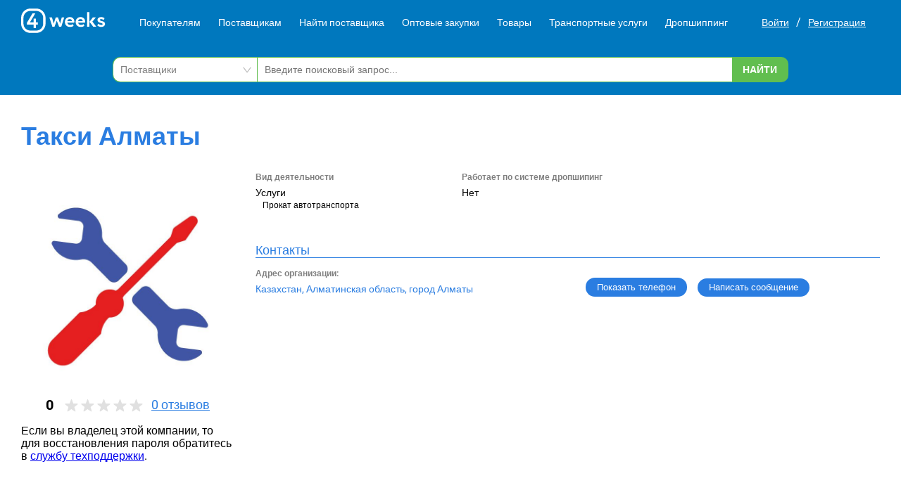

--- FILE ---
content_type: text/html; charset=UTF-8
request_url: https://4weeks.ru/taksi-almaty-almaty-797
body_size: 7318
content:
<!DOCTYPE html>
<!-- new -->
<html lang="ru">
<head>
    <meta charset="UTF-8">
    <meta http-equiv="X-UA-Compatible" content="IE=edge">
    <meta name="viewport" content="width=device-width, initial-scale=1.0">
    <meta name="yandex-verification" content="62b4d1968522f08f"/>
    <meta name="csrf-token" content="N1Zt8S5XCPgeJFRWm74Z0vd17bdDh1G6mOwRPXYO">
    <meta name="google-site-verification" content="z2ghJ3HxVQE7qgUpNGkYvF6oz9DatZYF2J4ew0xS0Hg"/>
    <title>Такси Алматы. Казахстан, Алматы</title>
    <link rel="stylesheet" href="/css/critical.css">
    <meta name="description"
          content="Услуги. Прокат автотранспорта"/>

    <meta name="application-name" content="4weeks - база поставщиков и оптовых закупок">
    <meta name="format-detection" content="telephone=no">
    <meta name="SKYPE_TOOLBAR" content="SKYPE_TOOLBAR_PARSER_COMPATIBLE">
    <meta property="og:type" content="website">
    <meta property="og:url" content="https://4weeks.ru">
    <meta property="og:site_name" content="4weeks - база поставщиков и оптовых закупок">
    <meta property="og:image" content="https://4weeks.ru/img/logo_bg.png">
    <meta property="og:title"
          content="Такси Алматы. Казахстан, Алматы">
    <meta property="og:description"
          content="Услуги. Прокат автотранспорта">
    <meta name="twitter:card" content="summary">
    <meta property="place:location:latitude" content="57.810854">
    <meta property="place:location:longitude" content="28.360127">
    <meta property="business:contact_data:phone_number" content="+79095730503">
    <meta property="business:contact_data:website" content="https://4weeks.ru">
    <link rel="image_src" href="https://4weeks.ru/img/logo_bg.png">
    <link rel="apple-touch-icon" sizes="57x57" href="/img/logos/apple-icon-57x57.png">
    <link rel="apple-touch-icon" sizes="60x60" href="/img/logos/apple-icon-60x60.png">
    <link rel="apple-touch-icon" sizes="72x72" href="/img/logos/apple-icon-72x72.png">
    <link rel="apple-touch-icon" sizes="76x76" href="/img/logos/apple-icon-76x76.png">
    <link rel="apple-touch-icon" sizes="114x114" href="/img/logos/apple-icon-114x114.png">
    <link rel="apple-touch-icon" sizes="120x120" href="/img/logos/apple-icon-120x120.png">
    <link rel="apple-touch-icon" sizes="144x144" href="/img/logos/apple-icon-144x144.png">
    <link rel="apple-touch-icon" sizes="152x152" href="/img/logos/apple-icon-152x152.png">
    <link rel="apple-touch-icon" sizes="180x180" href="/img/logos/apple-icon-180x180.png">
    <link rel="icon" type="image/png" sizes="96x96" href="/img/favicon-96x96.png">
    <meta name="msapplication-TileColor" content="#ffffff">
    <meta name="msapplication-TileImage" content="/img/logos/ms-icon-144x144.png">
    <meta name="theme-color" content="#ffffff">

    <link rel="preload" href="/css/style.css?v=9" type="text/css" as="style" onload="this.onload = null; this.rel = 'stylesheet' ; "/>

    <link
            rel="stylesheet"
            href="https://unpkg.com/swiper/swiper-bundle.min.css"
    />

    <link rel="stylesheet" href="/css/swiper.css">

    <script src="/js/jquery-1.9.1.min.js"></script>
    <script src="https://www.googletagmanager.com/gtag/js?id=UA-159594533-1"></script>
    <script>
        window.dataLayer = window.dataLayer || [];

        function gtag() {
            dataLayer.push(arguments);
        }

        gtag('js', new Date());
        gtag('config', 'UA-159594533-1', {'optimize_id': 'GTM-5JDHJ3M'});
    </script>
        <meta http-equiv="cache-control" content="no-cache" />
</head>
<body>

<header class="header">
    <!-- new -->
    <div class="header__top-fix">
        <!-- top -->
        <div class="header__top">
            <div class="header__top-inner container new-style-for-header">
                <div class="top-nav-overlay"></div>
                <a href="/" class="logo header__logo desktop-logo">
                    <img loading = "lazy" src="/img/logo.svg" alt="4weeks logo" width="120" height="35">
                </a>
                <nav class="top-nav" id="top-nav">
                    <ul class="top-nav__list">
                        <li class="has-arrow">
                            <a href="https://4weeks.ru/optovaya_torgovlya">Покупателям</a>
                        </li>
                        <li class="has-arrow">
                            <a href="https://4weeks.ru/proizvodstvo">Поставщикам</a>
                        </li>
                        <li class="has-arrow">
                            <a href="https://4weeks.ru/nayti-postavshika">Найти поставщика</a>
                        </li>
                        <li class="has-arrow">
                            <a href="https://4weeks.ru/kupit-optom">Оптовые закупки</a>
                        </li>
                        <li class="has-arrow">
                            <a href="https://4weeks.ru/products">Товары</a>
                        </li>
                        <li class="has-arrow">
                            <a href="https://4weeks.ru/transportnie-uslugi">Транспортные услуги</a>
                        </li>
                        <li class="has-arrow">
                            <a href="https://4weeks.ru/dropshipping">Дропшиппинг</a>
                        </li>
                    </ul>
                                            <ul class="top-nav__list hidden-from-sm">
                            <li class="color--green">
                                <a href="https://4weeks.ru/login">Войти в профиль</a>
                            </li>
                        </ul>
                                        <form id="logout-form" action="https://4weeks.ru/logout" method="POST"
                          style="display: none"><input type="hidden" name="_token" value="N1Zt8S5XCPgeJFRWm74Z0vd17bdDh1G6mOwRPXYO"></form>
                </nav>
                <div class="auth">
                                            <div class="auth-grid-three">
                            <a class="auth__link link--white enter__link" href="https://4weeks.ru/login">Войти</a>
                            <span class="auth-split">/</span>
                            <a class="auth__link link--white enter__link" href="https://4weeks.ru/register">Регистрация</a>
                        </div>
                                    </div>
            </div>
        </div>
        <!-- top -->

        <!-- panel -->
        <div class="header__panel new-style-append">
            <div class="header__panel-inner container">
                <div class="header__panel-inner-group">
                    <button class="toggle-nav">
                        <svg width="22" height="16" viewBox="0 0 22 16" fill="none" xmlns="http://www.w3.org/2000/svg">
                            <path d="M22 0.351562H0V2.58594H22V0.351562Z" fill="white"></path>
                            <path d="M22 6.88281H0V9.11719H22V6.88281Z" fill="white"></path>
                            <path d="M22 13.4141H0V15.6484H22V13.4141Z" fill="white"></path>
                        </svg>
                    </button>
                    <div class="top-search-icon" href="https://4weeks.ru/searchall">
                        <img loading = "lazy" src="/img/icons/s-icon.svg" width="25" height="25" alt="">
                    </div>
                </div>

                <a href="/" class="logo header__logo show-mobile-logo">
                    <img loading = "lazy" src="/img/logo.svg" alt="4weeks logo" width="120" height="35">
                </a>

                <div class="header__panel-inner-group">
                                            <a href="https://4weeks.ru/login">
                            <img loading = "lazy" src="/img/icons/enter.svg" width="22" height="22" alt="">
                        </a>
                                    </div>

                <div class="top-search header__top-search new-style-for-header-unset">
                    <form method="get" action="https://4weeks.ru/searchall" class="top-search-form">
                        <div class="top-search-form__item form-item--select">
                            <!--
                            <select name="c">
                                <option value="1">Поставщики</option>
                                <option value="2">Товары</option>
                            </select>
                            -->
                            <select>
                                <option>Поставщики</option>
                                <option>Товары</option>
                            </select>
                        </div>
                        <div class="top-search-form__item">
                            <input type="text" name="q" placeholder="Введите поисковый запрос...">
                        </div>
                        <div class="top-search-form__item">
                            <button class="button button--green-white" type="submit">Найти</button>
                        </div>
                    </form>
                </div>

            </div>
        </div>
        <div class = "searchsite-mobile">
            <div class = "searchsite-mobile__wrapper">
                <form method="get" action="https://4weeks.ru/searchall" class="searchsite-mobile__form">
                    <div class="searchsite-mobile__item searchsite-mobile__input-wrapper">
                        <input class = "searchsite-mobile__input" type="text" name="q" placeholder="Введите поисковый запрос...">
                    </div>
                    <div class="searchsite-mobile__item">
                        <button class="button button--green-white" type="submit">Найти</button>
                    </div>
                </form>
            </div>
        </div>
        <!-- panel -->
    </div>

    </header>
<div id="logout-modal" class="modal fade custom-modal-buttons" style="display: none;">
    <div class="modal-dialog">
        <div class="modal-content">
            <div class="modal-header">
                <h3 class="modal-title">Выход</h3>
            </div>
            <div class="modal-body">
                Вы уходите? Попробуйте поискать ещё что-нибудь.
                <div class="modal-regs">
                    <div>
                        <div class="button button--accent close-logout-modal" role="button">Отмена</div>
                    </div>
                    <div>
                        <div class="button button--danger do-logout-modal" role="button">Выйти</div>
                    </div>
                </div>
            </div>
        </div>
    </div>
</div>

    <main class="kartochka-company profile-page fav-pages" itemscope itemtype="http://schema.org/Organization">
        <div class="page-head page-head--account container">
            <h1 itemprop="name" class="page-title">Такси Алматы</h1>
        </div>

        <div class="account-container container">
            <!-- account -->
            <div class="account">

                <!-- account__left -->
                <div class="account__left">
                    <div class="account__logo">
                                                                                    <img itemprop="logo" src="/img/group_4.jpg"
                                     alt="Такси Алматы"/>
                                                                <!-- <img src="https://unsplash.it/350/350" alt=""> -->
                    </div>
                                        <div class="account-rating">
                        <a class="rating-link fancy" href="#rating" ><div class="rate-block">
    <div class="rate-block__body">
        <div class="rate-body__num-rating"><p class="num-rating__text">0</p>
        </div>
        <div class="rate-body__star-rating">
            <ul class="rate-stars__root">
                                                            <li class="root__stars-wrapper"></li>
                                            <li class="root__stars-wrapper"></li>
                                            <li class="root__stars-wrapper"></li>
                                            <li class="root__stars-wrapper"></li>
                                            <li class="root__stars-wrapper"></li>
                                                </ul>
        </div>
        <div class="rate-body__text-rating"><p class="text-rating__text">
                <span>0</span> отзывов</p></div>
    </div>
</div></a>
                    </div>
                                                                <div class="profile-dopinfo">
                            Если вы владелец этой компании, то для восстановления пароля обратитесь в
                            <a href="/feedback">службу техподдержки</a>.
                        </div>
                                    </div>
                <!-- account__left -->

                <!-- account__right -->
                <div class="account__right">
                    <div class="account-info account__info visible-sm">
                        <div class="account-info__wrapper">
                            <div class="account-info__item">
                                <span class="account-info__desc"><b>Вид деятельности</b></span>
                                <div class="account-info__value account-info__value--black">
                                                                            <div class="business_type">
                                            <h2 class="title">Услуги</h2>
            <ul>
                <li>
         <h2>Прокат автотранспорта</h2>
        </li>
        </ul>
                                        </div>
                                                                    </div>
                            </div>
                            <div class="account-info__item">
                                <span class="account-info__desc"><b>Работает по системе дропшипинг</b></span>
                                <span class="account-info__value account-info__value--black">Нет</span>
                            </div>
                        </div>
                    </div>

                    <div class="account-info account__contacts">
                        <h3 class="account-info__head">Контакты</h3>
                        <div class="account-info_button-adrr">
                            <div class="account-info__item">
                                <span class="account-info__desc"><b>Адрес организации:</b></span>
                                <span class="account-info__value" itemprop="address">Казахстан, Алматинская область, город Алматы</span>
                            </div>
                            <div class="account-info__wrapper hidden-from-sm">
                                <div class="account-info__item">
                                    <span class="account-info__desc"><b>Вид деятельности</b></span>
                                    <div class="account-info__value account-info__value--black">
                                                                                    <div class="business_type">
                                                <h2 class="title">Услуги</h2>
            <ul>
                <li>
         <h2>Прокат автотранспорта</h2>
        </li>
        </ul>
                                            </div>
                                                                            </div>
                                </div>
                                <div class="account-info__item">
                                    <span class="account-info__desc"><b>Работает по системе дропшипинг</b></span>
                                    <span class="account-info__value account-info__value--black">Нет</span>
                                </div>
                            </div>
                            <div class="new-goos-item__functions">
                                <ul class="new-goos-item__phones" id="phone797">
                                    <li class="phones--items">
                                    </li>
                                    <li class = "phones-attention">При звонке сообщите что информацию вы нашли на сайте 4weeks.ru</li>
                                </ul>
                                <button class="button button--accent show-phone-number"
                                        data-id='797' data-token='31fb9320fc038c8dd7ecae1b8fd2a7d2'
                                        data-href="#phone797">Показать телефон
                                </button>
                                                                    <a class="button button--accent messages-link1 fancy"
                                       href="#reg-to-send-msg" role="button">Написать сообщение
                                    </a>
                                                            </div>
                        </div>

                    </div>
                    
                                </div>
            <!-- account__right -->

        </div>
        <!-- account -->
        <!-- info-block -->
    </main>

    <div class="additional-data-sm">
        <div class="container">
            <div class="tab tab-description">
                <h3>Описание</h3>
                <p class="account-info__value account-info__value--black">
                                    </p>
            </div>
                                                        </div>
    </div>
    <!-- new-goods -->
    
        <div id="rating" class="modal fade rating-modal" style="display: none;">
    <div class="modal-dialog">
        <div class="modal-header">
            <h2 class="modal-title">Отзывы о продавце</h2>
        </div>
        <div class="modal-body">
            <div class="modal-rating">
                <div class="modal-rating__body">
                    <div class="rate-body__num-rating"><p
                                class="num-rating__text">0</p>
                    </div>
                    <div class="rate-body__star-rating">
                        <ul class="rate-stars__root">
                                                                                                <li class="root__stars-wrapper"></li>
                                                                    <li class="root__stars-wrapper"></li>
                                                                    <li class="root__stars-wrapper"></li>
                                                                    <li class="root__stars-wrapper"></li>
                                                                    <li class="root__stars-wrapper"></li>
                                                                                    </ul>
                    </div>
                </div>
                <div class="modal-rating__footer">
                    <p class="footer-rating__text">на основании 0
                        оценок</p>
                </div>
            </div>
            <div class="modal-summary">
                <div class="modal-summary__stats">
                    <div class="stats-rating__row">
                        <ul class="rate-stars__root">
                                                            <li class="root__stars-wrapper">
                                    <div class="root__stars-active"></div>
                                </li>
                                                            <li class="root__stars-wrapper">
                                    <div class="root__stars-active"></div>
                                </li>
                                                            <li class="root__stars-wrapper">
                                    <div class="root__stars-active"></div>
                                </li>
                                                            <li class="root__stars-wrapper">
                                    <div class="root__stars-active"></div>
                                </li>
                                                            <li class="root__stars-wrapper">
                                    <div class="root__stars-active"></div>
                                </li>
                                                    </ul>
                        <div class="stats-rating-row__amount">
                            <p class="rating-row-amount__text">
                                <span>(0)</span> оценок</p>
                        </div>
                    </div>
                    <div class="stats-rating__row">
                        <ul class="rate-stars__root">
                                                            <li class="root__stars-wrapper">
                                    <div class="root__stars-active"></div>
                                </li>
                                                            <li class="root__stars-wrapper">
                                    <div class="root__stars-active"></div>
                                </li>
                                                            <li class="root__stars-wrapper">
                                    <div class="root__stars-active"></div>
                                </li>
                                                            <li class="root__stars-wrapper">
                                    <div class="root__stars-active"></div>
                                </li>
                                                        <li class="root__stars-wrapper">
                            </li>
                        </ul>
                        <div class="stats-rating-row__amount">
                            <p class="rating-row-amount__text">
                                <span>(0)</span> оценок</p>
                        </div>
                    </div>
                    <div class="stats-rating__row">
                        <ul class="rate-stars__root">
                                                            <li class="root__stars-wrapper">
                                    <div class="root__stars-active"></div>
                                </li>
                                                            <li class="root__stars-wrapper">
                                    <div class="root__stars-active"></div>
                                </li>
                                                            <li class="root__stars-wrapper">
                                    <div class="root__stars-active"></div>
                                </li>
                                                                                        <li class="root__stars-wrapper"></li>                                 <li class="root__stars-wrapper"></li>                         </ul>
                        <div class="stats-rating-row__amount">
                            <p class="rating-row-amount__text">
                                <span>(0)</span> оценок</p>
                        </div>
                    </div>
                    <div class="stats-rating__row">
                        <ul class="rate-stars__root">
                                                            <li class="root__stars-wrapper">
                                    <div class="root__stars-active"></div>
                                </li>
                                                            <li class="root__stars-wrapper">
                                    <div class="root__stars-active"></div>
                                </li>
                                                                                        <li class="root__stars-wrapper"></li>                                 <li class="root__stars-wrapper"></li>                                 <li class="root__stars-wrapper"></li>                         </ul>
                        <div class="stats-rating-row__amount">
                            <p class="rating-row-amount__text">
                                <span>(0)</span> оценок</p>
                        </div>
                    </div>
                    <div class="stats-rating__row">
                        <ul class="rate-stars__root">
                                                            <li class="root__stars-wrapper">
                                    <div class="root__stars-active"></div>
                                </li>
                                                                                        <li class="root__stars-wrapper"></li>                                 <li class="root__stars-wrapper"></li>                                 <li class="root__stars-wrapper"></li>                                 <li class="root__stars-wrapper"></li>                         </ul>
                        <div class="stats-rating-row__amount">
                            <p class="rating-row-amount__text">
                                <span>(0)</span> оценок</p>
                        </div>
                    </div>
                </div>
                <div class="modal-summary__action">
                    <p class="summary-action__text"><strong>Рейтинг</strong> - это среднее арифметическое оценок
                        пользователей.</p>
                                                                        <a href="#post-rate" class="button button--accent fancy">Оставить отзыв</a>
                                                            </div>
            </div>
            <div class="modal-comments">
                            </div>
        </div>
    </div>
</div>
<div id="post-rate" class="modal fade" style="display: none;">
    <div class="modal-dialog">
        <div class="modal-content">
            <div class="modal-header">
                <h3 class="modal-title">Публикация отзыва</h3>
            </div>
            <div class="modal-body">
                Публикация отзыва возможна только зарегистрированным пользователям. <br>
                Для продолжения работы необходимо войти в личный кабинет, либо зарегистрироваться.
                <div class="modal-regs">
                    <div>
                        <a href="https://4weeks.ru/login" role="button">Войти в личный кабинет</a>
                    </div>
                    <div>
                        <a href="https://4weeks.ru/register" role="button">Зарегистрироваться</a>
                    </div>
                </div>
            </div>
        </div>
    </div>
</div>    <div id="rate-comment" class="modal fade" style="display: none;">
    <div class="modal-dialog">
        <div class="modal-content">
            <div class="give-review" id="review-form">
                <h2 class="title">Оценка и комментарии</h2>
                <form class="rate-comment" method="post" enctype="multipart/form-data" action="#review-form">
                    <div class="rate-start__block">
                        <ul class="rate-stars__root">
                                                            <li class="root__stars-wrapper rate-click" data-id="1">
                                    <div class="root__stars-active"></div>
                                </li>                                 <li class="root__stars-wrapper rate-click" data-id="2">
                                    <div class="root__stars-active"></div>
                                </li>                                 <li class="root__stars-wrapper rate-click" data-id="3">
                                    <div class="root__stars-active"></div>
                                </li>                                 <li class="root__stars-wrapper rate-click" data-id="4">
                                    <div class="root__stars-active"></div>
                                </li>                                 <li class="root__stars-wrapper rate-click" data-id="5">
                                    <div class="root__stars-active"></div>
                                </li>                         </ul>
                        <p class = "rate-stars-block_text">Оставьте свою оценку</p>
                    </div>
                    <input type="hidden" name="_token" value="N1Zt8S5XCPgeJFRWm74Z0vd17bdDh1G6mOwRPXYO">
                    <input type="hidden" name="send" value="1">
                    <input type="hidden" id="stars_input" name="stars" value="5">
                    <input type="hidden" name="name"
                           value="">
                    <div class="review-error">
                        
                    </div>
                    <div class="desc-line">
                        <textarea required name="text" class="required-field to-change"
                                  placeholder="Текст отзыва"></textarea>
                        <p class="reg-form__item-desc">* В тексте запрещено указывать номера телефонов, email и
                            ссылки
                            на
                            сайты.
                        </p>
                    </div>
                    <div class="captha-line">
                        <div class="captcha-error"></div>
                        <script src="https://www.google.com/recaptcha/api.js?hl=ru" async defer></script><div class="g-recaptcha" theme="light" id="buzzNoCaptchaId_aeea2614892c4bc91ae251816978a190" data-sitekey="6LdejdEeAAAAAAtGHTJ8pTnMGnCdylBMY7oZyFdi"></div>
                    </div>
                    <div class="submit-line">
                        <button type="submit" name="publ-btn"
                                class="button button--accent to-change-save-padding">Отправить
                        </button>
                    </div>
                </form>
            </div>
        </div>
    </div>
</div>    <div id="reg-to-send-msg" class="modal fade custom-modal-buttons" style="display: none;">
        <div class="modal-dialog">
            <div class="modal-content">
                <div class="modal-header">
                    <h3 class="modal-title">Отправка сообщения</h3>
                </div>
                <div class="modal-body">
                    Отправка сообщения возможна только зарегистрированным пользователям. <br>
                    Для продолжения работы необходимо войти в личный кабинет, либо зарегистрироваться.
                    <div class="modal-regs">
                        <div>
                            <a href="https://4weeks.ru/login" class = "button button--accent" role="button">Войти в личный кабинет</a>
                        </div>
                        <div>
                            <a href="https://4weeks.ru/register" class = "button button--danger" role="button">Зарегистрироваться</a>
                        </div>
                    </div>
                </div>
            </div>
        </div>
    </div>
    <div id="sendMessage" class="modal fade modal-commercial" style="display: none">
        <div class="modal-dialog">
            <div class="modal-content">
                <div class="modal-header">
                    <h3 class="modal-title">Отправить сообщение</h3>
                </div>
                <div class="modal-body">
                    <div class="for">Кому: <span id="for"></span></div>
                    <form id="message-form">
                        <input type="hidden" name="_token" value="N1Zt8S5XCPgeJFRWm74Z0vd17bdDh1G6mOwRPXYO">
                        <textarea name="text" rows="12" id="message-text" required
                                  placeholder="Текст Вашего сообщения" class="commercial-textarea"></textarea>
                        <input type="hidden" id="message-id" name="partner_id" value="797"/>
                    </form>
                </div>
                <div class="modal-footer">
                    <button type="button" class="button button--accent button--colored-padding" id="send-message"
                            data-dismiss="modal"><i
                                class="fa fa-envelope"></i>Отправить
                    </button>
                </div>
            </div>
        </div>
    </div>
                    <div id="reverse-link">
        <div class="reverse-link__header">
            <div class="reverse-link__info">
                <div class="reverse-link__image">
                                            <img src="/img/group_1.jpg"
                             alt=""/>
                                    </div>
                <div class="reverse-link_userdata">
                    <p>Такси Алматы</p>
                                            <p>Услуги</p>
                                    </div>
            </div>
            <div class="reverse-link__button">
                <button type="button" class="fancybox-button" id="close-reverse">
                    <svg xmlns="http://www.w3.org/2000/svg" viewBox="0 0 24 24">
                        <path d="M13 12l5-5-1-1-5 5-5-5-1 1 5 5-5 5 1 1 5-5 5 5 1-1z"></path>
                    </svg>
                </button>
            </div>
        </div>
        <div class="reverse-link__body">
            <form id="reverse-link-form">
                <input type="hidden" name="_token" value="N1Zt8S5XCPgeJFRWm74Z0vd17bdDh1G6mOwRPXYO">
                <input type="hidden" id="message-id" name="partner_id" value="797"/>
                <p>Если Вас заинтересовала наша организации, напиши нам. <br/>Мы с Вами свяжемся.</p>
                <div class="reverse-link-textarea" data-tip="Поле не может быть пустым">
                        <textarea rows="12" id="message-text-reverse" name="text" required class="reverse-textarea"
                                  placeholder="Детально опишите свой вопрос."></textarea>
                                            <a class="button button--accent fancy"
                           href="#reg-to-send-msg" role="button"><img src="/img/icons/nav-arrow.svg"/>
                        </a>
                                    </div>
            </form>
        </div>
    </div>
    <div id="reverse-modal" class="modal fade" style="display: none;">
        <div class="modal-dialog">
            <div class="modal-content">
                <div class="modal-header">
                    <h3 class="modal-title">Отправка сообщения</h3>
                </div>
                <div class="modal-body">
                    Ваше обращение отправлено, в ближайшее время с вами свяжется наш менеджер.
                </div>
            </div>
        </div>
    </div>

<div id="overlay">
    <div class="popup">



        <div class = "popup-body">
            <p>Используя этот сайт, Вы даете согласие на использование cookies. </p>
            <p>На данном этапе Вы можете отказаться от использования cookies, настроив необходимые параметры в своем браузере.</p>
        </div>
        <div class = "popup-button">
            <button class = "button button--accent" id="accept-cookie">Принять</button>
        </div>
    </div>
</div><footer class="footer">
    <!-- new -->
    <div class="footer__inner container">

        <div class="footer__col">
            <a href="/" class="logo footer__logo">
                <img src="/img/logo.svg" alt="4weeks logo" width="120" height="35">
            </a>

            <p>2018-2023</p>
            <p>Оптовая продажа товаров от производителей и поставщиков, услуги B2B</p>
        </div>

        <div class="footer__col">
            <h3>Поставщикам</h3>
            <a href="https://4weeks.ru/proizvodstvo">Поставщикам</a>
            <a href="https://4weeks.ru/register?service=3">Добавить организацию</a>
            <a href="https://4weeks.ru/nayti-postavshika">Найти покупателей</a>
            <a href="https://4weeks.ru/kupit-optom/add">Добавить закупку</a>
        </div>

        <div class="footer__col">
            <h3>Покупателям</h3>
            <a href="https://4weeks.ru/optovaya_torgovlya">Покупателям</a>
            <a href="https://4weeks.ru/register">Добавить организацию</a>
            <a href="https://4weeks.ru/nayti-postavshika">Найти поставщика</a>
            <a href="https://4weeks.ru/products">Найти товар</a>
        </div>

        <div class="footer__col">
            <h3>Услуги В2В</h3>

            <a href="https://4weeks.ru/nayti-postavshika">Найти услугу</a>
            <a href="https://4weeks.ru/register">Предложить свою услугу</a>
            <a href="https://4weeks.ru/dropshipping">Дропшиппинг</a>
            <a href="https://4weeks.ru/transportnie-uslugi">Транспортные услуги</a>
        </div>

        <div class="footer__col">
            <h3>Информация</h3>

            <a href="https://4weeks.ru/about">Для чего существует портал</a>
            <a href="https://4weeks.ru/conf">Политика конфиденциальности</a>
            <a href="https://4weeks.ru/cookie">Правило cookie</a>
            <a href="https://4weeks.ru/oferta">Пользовательское соглашение</a>
            <a href="https://4weeks.ru/contacts">Контакты</a>
            <a href="https://4weeks.ru/feedback">Задать вопрос/ Внести предложение</a>
        </div>

    </div>
</footer>

<script src="https://unpkg.com/swiper/swiper-bundle.min.js"></script>

<script src="/js/all_libs.js?v=1"></script>
<script src="/js/site.js?v=8"></script>
<!--
<script data-ad-client="ca-pub-3462019139133304"
        src="https://pagead2.googlesyndication.com/pagead/js/adsbygoogle.js" defer></script>
-->
<script type="text/javascript" defer>
    (function (m, e, t, r, i, k, a) {
        m[i] = m[i] || function () {
            (m[i].a = m[i].a || []).push(arguments)
        };
        m[i].l = 1 * new Date();
        k = e.createElement(t), a = e.getElementsByTagName(t)[0], k.async = 1, k.src = r, a.parentNode.insertBefore(k, a)
    })
    (window, document, "script", "https://mc.yandex.ru/metrika/tag.js", "ym");
    ym(52504093, "init", {
        clickmap: true, trackLinks: true, accurateTrackBounce: true, webvisor: true
    });
</script>
<noscript>
    <div><img src="https://mc.yandex.ru/watch/52504093" style="position:absolute; left:-9999px;" alt=""/></div>
</noscript>
</body>
</html>


--- FILE ---
content_type: text/html; charset=utf-8
request_url: https://www.google.com/recaptcha/api2/anchor?ar=1&k=6LdejdEeAAAAAAtGHTJ8pTnMGnCdylBMY7oZyFdi&co=aHR0cHM6Ly80d2Vla3MucnU6NDQz&hl=ru&v=jdMmXeCQEkPbnFDy9T04NbgJ&size=normal&anchor-ms=20000&execute-ms=15000&cb=twbet3j081xm
body_size: 47433
content:
<!DOCTYPE HTML><html dir="ltr" lang="ru"><head><meta http-equiv="Content-Type" content="text/html; charset=UTF-8">
<meta http-equiv="X-UA-Compatible" content="IE=edge">
<title>reCAPTCHA</title>
<style type="text/css">
/* cyrillic-ext */
@font-face {
  font-family: 'Roboto';
  font-style: normal;
  font-weight: 400;
  font-stretch: 100%;
  src: url(//fonts.gstatic.com/s/roboto/v48/KFO7CnqEu92Fr1ME7kSn66aGLdTylUAMa3GUBHMdazTgWw.woff2) format('woff2');
  unicode-range: U+0460-052F, U+1C80-1C8A, U+20B4, U+2DE0-2DFF, U+A640-A69F, U+FE2E-FE2F;
}
/* cyrillic */
@font-face {
  font-family: 'Roboto';
  font-style: normal;
  font-weight: 400;
  font-stretch: 100%;
  src: url(//fonts.gstatic.com/s/roboto/v48/KFO7CnqEu92Fr1ME7kSn66aGLdTylUAMa3iUBHMdazTgWw.woff2) format('woff2');
  unicode-range: U+0301, U+0400-045F, U+0490-0491, U+04B0-04B1, U+2116;
}
/* greek-ext */
@font-face {
  font-family: 'Roboto';
  font-style: normal;
  font-weight: 400;
  font-stretch: 100%;
  src: url(//fonts.gstatic.com/s/roboto/v48/KFO7CnqEu92Fr1ME7kSn66aGLdTylUAMa3CUBHMdazTgWw.woff2) format('woff2');
  unicode-range: U+1F00-1FFF;
}
/* greek */
@font-face {
  font-family: 'Roboto';
  font-style: normal;
  font-weight: 400;
  font-stretch: 100%;
  src: url(//fonts.gstatic.com/s/roboto/v48/KFO7CnqEu92Fr1ME7kSn66aGLdTylUAMa3-UBHMdazTgWw.woff2) format('woff2');
  unicode-range: U+0370-0377, U+037A-037F, U+0384-038A, U+038C, U+038E-03A1, U+03A3-03FF;
}
/* math */
@font-face {
  font-family: 'Roboto';
  font-style: normal;
  font-weight: 400;
  font-stretch: 100%;
  src: url(//fonts.gstatic.com/s/roboto/v48/KFO7CnqEu92Fr1ME7kSn66aGLdTylUAMawCUBHMdazTgWw.woff2) format('woff2');
  unicode-range: U+0302-0303, U+0305, U+0307-0308, U+0310, U+0312, U+0315, U+031A, U+0326-0327, U+032C, U+032F-0330, U+0332-0333, U+0338, U+033A, U+0346, U+034D, U+0391-03A1, U+03A3-03A9, U+03B1-03C9, U+03D1, U+03D5-03D6, U+03F0-03F1, U+03F4-03F5, U+2016-2017, U+2034-2038, U+203C, U+2040, U+2043, U+2047, U+2050, U+2057, U+205F, U+2070-2071, U+2074-208E, U+2090-209C, U+20D0-20DC, U+20E1, U+20E5-20EF, U+2100-2112, U+2114-2115, U+2117-2121, U+2123-214F, U+2190, U+2192, U+2194-21AE, U+21B0-21E5, U+21F1-21F2, U+21F4-2211, U+2213-2214, U+2216-22FF, U+2308-230B, U+2310, U+2319, U+231C-2321, U+2336-237A, U+237C, U+2395, U+239B-23B7, U+23D0, U+23DC-23E1, U+2474-2475, U+25AF, U+25B3, U+25B7, U+25BD, U+25C1, U+25CA, U+25CC, U+25FB, U+266D-266F, U+27C0-27FF, U+2900-2AFF, U+2B0E-2B11, U+2B30-2B4C, U+2BFE, U+3030, U+FF5B, U+FF5D, U+1D400-1D7FF, U+1EE00-1EEFF;
}
/* symbols */
@font-face {
  font-family: 'Roboto';
  font-style: normal;
  font-weight: 400;
  font-stretch: 100%;
  src: url(//fonts.gstatic.com/s/roboto/v48/KFO7CnqEu92Fr1ME7kSn66aGLdTylUAMaxKUBHMdazTgWw.woff2) format('woff2');
  unicode-range: U+0001-000C, U+000E-001F, U+007F-009F, U+20DD-20E0, U+20E2-20E4, U+2150-218F, U+2190, U+2192, U+2194-2199, U+21AF, U+21E6-21F0, U+21F3, U+2218-2219, U+2299, U+22C4-22C6, U+2300-243F, U+2440-244A, U+2460-24FF, U+25A0-27BF, U+2800-28FF, U+2921-2922, U+2981, U+29BF, U+29EB, U+2B00-2BFF, U+4DC0-4DFF, U+FFF9-FFFB, U+10140-1018E, U+10190-1019C, U+101A0, U+101D0-101FD, U+102E0-102FB, U+10E60-10E7E, U+1D2C0-1D2D3, U+1D2E0-1D37F, U+1F000-1F0FF, U+1F100-1F1AD, U+1F1E6-1F1FF, U+1F30D-1F30F, U+1F315, U+1F31C, U+1F31E, U+1F320-1F32C, U+1F336, U+1F378, U+1F37D, U+1F382, U+1F393-1F39F, U+1F3A7-1F3A8, U+1F3AC-1F3AF, U+1F3C2, U+1F3C4-1F3C6, U+1F3CA-1F3CE, U+1F3D4-1F3E0, U+1F3ED, U+1F3F1-1F3F3, U+1F3F5-1F3F7, U+1F408, U+1F415, U+1F41F, U+1F426, U+1F43F, U+1F441-1F442, U+1F444, U+1F446-1F449, U+1F44C-1F44E, U+1F453, U+1F46A, U+1F47D, U+1F4A3, U+1F4B0, U+1F4B3, U+1F4B9, U+1F4BB, U+1F4BF, U+1F4C8-1F4CB, U+1F4D6, U+1F4DA, U+1F4DF, U+1F4E3-1F4E6, U+1F4EA-1F4ED, U+1F4F7, U+1F4F9-1F4FB, U+1F4FD-1F4FE, U+1F503, U+1F507-1F50B, U+1F50D, U+1F512-1F513, U+1F53E-1F54A, U+1F54F-1F5FA, U+1F610, U+1F650-1F67F, U+1F687, U+1F68D, U+1F691, U+1F694, U+1F698, U+1F6AD, U+1F6B2, U+1F6B9-1F6BA, U+1F6BC, U+1F6C6-1F6CF, U+1F6D3-1F6D7, U+1F6E0-1F6EA, U+1F6F0-1F6F3, U+1F6F7-1F6FC, U+1F700-1F7FF, U+1F800-1F80B, U+1F810-1F847, U+1F850-1F859, U+1F860-1F887, U+1F890-1F8AD, U+1F8B0-1F8BB, U+1F8C0-1F8C1, U+1F900-1F90B, U+1F93B, U+1F946, U+1F984, U+1F996, U+1F9E9, U+1FA00-1FA6F, U+1FA70-1FA7C, U+1FA80-1FA89, U+1FA8F-1FAC6, U+1FACE-1FADC, U+1FADF-1FAE9, U+1FAF0-1FAF8, U+1FB00-1FBFF;
}
/* vietnamese */
@font-face {
  font-family: 'Roboto';
  font-style: normal;
  font-weight: 400;
  font-stretch: 100%;
  src: url(//fonts.gstatic.com/s/roboto/v48/KFO7CnqEu92Fr1ME7kSn66aGLdTylUAMa3OUBHMdazTgWw.woff2) format('woff2');
  unicode-range: U+0102-0103, U+0110-0111, U+0128-0129, U+0168-0169, U+01A0-01A1, U+01AF-01B0, U+0300-0301, U+0303-0304, U+0308-0309, U+0323, U+0329, U+1EA0-1EF9, U+20AB;
}
/* latin-ext */
@font-face {
  font-family: 'Roboto';
  font-style: normal;
  font-weight: 400;
  font-stretch: 100%;
  src: url(//fonts.gstatic.com/s/roboto/v48/KFO7CnqEu92Fr1ME7kSn66aGLdTylUAMa3KUBHMdazTgWw.woff2) format('woff2');
  unicode-range: U+0100-02BA, U+02BD-02C5, U+02C7-02CC, U+02CE-02D7, U+02DD-02FF, U+0304, U+0308, U+0329, U+1D00-1DBF, U+1E00-1E9F, U+1EF2-1EFF, U+2020, U+20A0-20AB, U+20AD-20C0, U+2113, U+2C60-2C7F, U+A720-A7FF;
}
/* latin */
@font-face {
  font-family: 'Roboto';
  font-style: normal;
  font-weight: 400;
  font-stretch: 100%;
  src: url(//fonts.gstatic.com/s/roboto/v48/KFO7CnqEu92Fr1ME7kSn66aGLdTylUAMa3yUBHMdazQ.woff2) format('woff2');
  unicode-range: U+0000-00FF, U+0131, U+0152-0153, U+02BB-02BC, U+02C6, U+02DA, U+02DC, U+0304, U+0308, U+0329, U+2000-206F, U+20AC, U+2122, U+2191, U+2193, U+2212, U+2215, U+FEFF, U+FFFD;
}
/* cyrillic-ext */
@font-face {
  font-family: 'Roboto';
  font-style: normal;
  font-weight: 500;
  font-stretch: 100%;
  src: url(//fonts.gstatic.com/s/roboto/v48/KFO7CnqEu92Fr1ME7kSn66aGLdTylUAMa3GUBHMdazTgWw.woff2) format('woff2');
  unicode-range: U+0460-052F, U+1C80-1C8A, U+20B4, U+2DE0-2DFF, U+A640-A69F, U+FE2E-FE2F;
}
/* cyrillic */
@font-face {
  font-family: 'Roboto';
  font-style: normal;
  font-weight: 500;
  font-stretch: 100%;
  src: url(//fonts.gstatic.com/s/roboto/v48/KFO7CnqEu92Fr1ME7kSn66aGLdTylUAMa3iUBHMdazTgWw.woff2) format('woff2');
  unicode-range: U+0301, U+0400-045F, U+0490-0491, U+04B0-04B1, U+2116;
}
/* greek-ext */
@font-face {
  font-family: 'Roboto';
  font-style: normal;
  font-weight: 500;
  font-stretch: 100%;
  src: url(//fonts.gstatic.com/s/roboto/v48/KFO7CnqEu92Fr1ME7kSn66aGLdTylUAMa3CUBHMdazTgWw.woff2) format('woff2');
  unicode-range: U+1F00-1FFF;
}
/* greek */
@font-face {
  font-family: 'Roboto';
  font-style: normal;
  font-weight: 500;
  font-stretch: 100%;
  src: url(//fonts.gstatic.com/s/roboto/v48/KFO7CnqEu92Fr1ME7kSn66aGLdTylUAMa3-UBHMdazTgWw.woff2) format('woff2');
  unicode-range: U+0370-0377, U+037A-037F, U+0384-038A, U+038C, U+038E-03A1, U+03A3-03FF;
}
/* math */
@font-face {
  font-family: 'Roboto';
  font-style: normal;
  font-weight: 500;
  font-stretch: 100%;
  src: url(//fonts.gstatic.com/s/roboto/v48/KFO7CnqEu92Fr1ME7kSn66aGLdTylUAMawCUBHMdazTgWw.woff2) format('woff2');
  unicode-range: U+0302-0303, U+0305, U+0307-0308, U+0310, U+0312, U+0315, U+031A, U+0326-0327, U+032C, U+032F-0330, U+0332-0333, U+0338, U+033A, U+0346, U+034D, U+0391-03A1, U+03A3-03A9, U+03B1-03C9, U+03D1, U+03D5-03D6, U+03F0-03F1, U+03F4-03F5, U+2016-2017, U+2034-2038, U+203C, U+2040, U+2043, U+2047, U+2050, U+2057, U+205F, U+2070-2071, U+2074-208E, U+2090-209C, U+20D0-20DC, U+20E1, U+20E5-20EF, U+2100-2112, U+2114-2115, U+2117-2121, U+2123-214F, U+2190, U+2192, U+2194-21AE, U+21B0-21E5, U+21F1-21F2, U+21F4-2211, U+2213-2214, U+2216-22FF, U+2308-230B, U+2310, U+2319, U+231C-2321, U+2336-237A, U+237C, U+2395, U+239B-23B7, U+23D0, U+23DC-23E1, U+2474-2475, U+25AF, U+25B3, U+25B7, U+25BD, U+25C1, U+25CA, U+25CC, U+25FB, U+266D-266F, U+27C0-27FF, U+2900-2AFF, U+2B0E-2B11, U+2B30-2B4C, U+2BFE, U+3030, U+FF5B, U+FF5D, U+1D400-1D7FF, U+1EE00-1EEFF;
}
/* symbols */
@font-face {
  font-family: 'Roboto';
  font-style: normal;
  font-weight: 500;
  font-stretch: 100%;
  src: url(//fonts.gstatic.com/s/roboto/v48/KFO7CnqEu92Fr1ME7kSn66aGLdTylUAMaxKUBHMdazTgWw.woff2) format('woff2');
  unicode-range: U+0001-000C, U+000E-001F, U+007F-009F, U+20DD-20E0, U+20E2-20E4, U+2150-218F, U+2190, U+2192, U+2194-2199, U+21AF, U+21E6-21F0, U+21F3, U+2218-2219, U+2299, U+22C4-22C6, U+2300-243F, U+2440-244A, U+2460-24FF, U+25A0-27BF, U+2800-28FF, U+2921-2922, U+2981, U+29BF, U+29EB, U+2B00-2BFF, U+4DC0-4DFF, U+FFF9-FFFB, U+10140-1018E, U+10190-1019C, U+101A0, U+101D0-101FD, U+102E0-102FB, U+10E60-10E7E, U+1D2C0-1D2D3, U+1D2E0-1D37F, U+1F000-1F0FF, U+1F100-1F1AD, U+1F1E6-1F1FF, U+1F30D-1F30F, U+1F315, U+1F31C, U+1F31E, U+1F320-1F32C, U+1F336, U+1F378, U+1F37D, U+1F382, U+1F393-1F39F, U+1F3A7-1F3A8, U+1F3AC-1F3AF, U+1F3C2, U+1F3C4-1F3C6, U+1F3CA-1F3CE, U+1F3D4-1F3E0, U+1F3ED, U+1F3F1-1F3F3, U+1F3F5-1F3F7, U+1F408, U+1F415, U+1F41F, U+1F426, U+1F43F, U+1F441-1F442, U+1F444, U+1F446-1F449, U+1F44C-1F44E, U+1F453, U+1F46A, U+1F47D, U+1F4A3, U+1F4B0, U+1F4B3, U+1F4B9, U+1F4BB, U+1F4BF, U+1F4C8-1F4CB, U+1F4D6, U+1F4DA, U+1F4DF, U+1F4E3-1F4E6, U+1F4EA-1F4ED, U+1F4F7, U+1F4F9-1F4FB, U+1F4FD-1F4FE, U+1F503, U+1F507-1F50B, U+1F50D, U+1F512-1F513, U+1F53E-1F54A, U+1F54F-1F5FA, U+1F610, U+1F650-1F67F, U+1F687, U+1F68D, U+1F691, U+1F694, U+1F698, U+1F6AD, U+1F6B2, U+1F6B9-1F6BA, U+1F6BC, U+1F6C6-1F6CF, U+1F6D3-1F6D7, U+1F6E0-1F6EA, U+1F6F0-1F6F3, U+1F6F7-1F6FC, U+1F700-1F7FF, U+1F800-1F80B, U+1F810-1F847, U+1F850-1F859, U+1F860-1F887, U+1F890-1F8AD, U+1F8B0-1F8BB, U+1F8C0-1F8C1, U+1F900-1F90B, U+1F93B, U+1F946, U+1F984, U+1F996, U+1F9E9, U+1FA00-1FA6F, U+1FA70-1FA7C, U+1FA80-1FA89, U+1FA8F-1FAC6, U+1FACE-1FADC, U+1FADF-1FAE9, U+1FAF0-1FAF8, U+1FB00-1FBFF;
}
/* vietnamese */
@font-face {
  font-family: 'Roboto';
  font-style: normal;
  font-weight: 500;
  font-stretch: 100%;
  src: url(//fonts.gstatic.com/s/roboto/v48/KFO7CnqEu92Fr1ME7kSn66aGLdTylUAMa3OUBHMdazTgWw.woff2) format('woff2');
  unicode-range: U+0102-0103, U+0110-0111, U+0128-0129, U+0168-0169, U+01A0-01A1, U+01AF-01B0, U+0300-0301, U+0303-0304, U+0308-0309, U+0323, U+0329, U+1EA0-1EF9, U+20AB;
}
/* latin-ext */
@font-face {
  font-family: 'Roboto';
  font-style: normal;
  font-weight: 500;
  font-stretch: 100%;
  src: url(//fonts.gstatic.com/s/roboto/v48/KFO7CnqEu92Fr1ME7kSn66aGLdTylUAMa3KUBHMdazTgWw.woff2) format('woff2');
  unicode-range: U+0100-02BA, U+02BD-02C5, U+02C7-02CC, U+02CE-02D7, U+02DD-02FF, U+0304, U+0308, U+0329, U+1D00-1DBF, U+1E00-1E9F, U+1EF2-1EFF, U+2020, U+20A0-20AB, U+20AD-20C0, U+2113, U+2C60-2C7F, U+A720-A7FF;
}
/* latin */
@font-face {
  font-family: 'Roboto';
  font-style: normal;
  font-weight: 500;
  font-stretch: 100%;
  src: url(//fonts.gstatic.com/s/roboto/v48/KFO7CnqEu92Fr1ME7kSn66aGLdTylUAMa3yUBHMdazQ.woff2) format('woff2');
  unicode-range: U+0000-00FF, U+0131, U+0152-0153, U+02BB-02BC, U+02C6, U+02DA, U+02DC, U+0304, U+0308, U+0329, U+2000-206F, U+20AC, U+2122, U+2191, U+2193, U+2212, U+2215, U+FEFF, U+FFFD;
}
/* cyrillic-ext */
@font-face {
  font-family: 'Roboto';
  font-style: normal;
  font-weight: 900;
  font-stretch: 100%;
  src: url(//fonts.gstatic.com/s/roboto/v48/KFO7CnqEu92Fr1ME7kSn66aGLdTylUAMa3GUBHMdazTgWw.woff2) format('woff2');
  unicode-range: U+0460-052F, U+1C80-1C8A, U+20B4, U+2DE0-2DFF, U+A640-A69F, U+FE2E-FE2F;
}
/* cyrillic */
@font-face {
  font-family: 'Roboto';
  font-style: normal;
  font-weight: 900;
  font-stretch: 100%;
  src: url(//fonts.gstatic.com/s/roboto/v48/KFO7CnqEu92Fr1ME7kSn66aGLdTylUAMa3iUBHMdazTgWw.woff2) format('woff2');
  unicode-range: U+0301, U+0400-045F, U+0490-0491, U+04B0-04B1, U+2116;
}
/* greek-ext */
@font-face {
  font-family: 'Roboto';
  font-style: normal;
  font-weight: 900;
  font-stretch: 100%;
  src: url(//fonts.gstatic.com/s/roboto/v48/KFO7CnqEu92Fr1ME7kSn66aGLdTylUAMa3CUBHMdazTgWw.woff2) format('woff2');
  unicode-range: U+1F00-1FFF;
}
/* greek */
@font-face {
  font-family: 'Roboto';
  font-style: normal;
  font-weight: 900;
  font-stretch: 100%;
  src: url(//fonts.gstatic.com/s/roboto/v48/KFO7CnqEu92Fr1ME7kSn66aGLdTylUAMa3-UBHMdazTgWw.woff2) format('woff2');
  unicode-range: U+0370-0377, U+037A-037F, U+0384-038A, U+038C, U+038E-03A1, U+03A3-03FF;
}
/* math */
@font-face {
  font-family: 'Roboto';
  font-style: normal;
  font-weight: 900;
  font-stretch: 100%;
  src: url(//fonts.gstatic.com/s/roboto/v48/KFO7CnqEu92Fr1ME7kSn66aGLdTylUAMawCUBHMdazTgWw.woff2) format('woff2');
  unicode-range: U+0302-0303, U+0305, U+0307-0308, U+0310, U+0312, U+0315, U+031A, U+0326-0327, U+032C, U+032F-0330, U+0332-0333, U+0338, U+033A, U+0346, U+034D, U+0391-03A1, U+03A3-03A9, U+03B1-03C9, U+03D1, U+03D5-03D6, U+03F0-03F1, U+03F4-03F5, U+2016-2017, U+2034-2038, U+203C, U+2040, U+2043, U+2047, U+2050, U+2057, U+205F, U+2070-2071, U+2074-208E, U+2090-209C, U+20D0-20DC, U+20E1, U+20E5-20EF, U+2100-2112, U+2114-2115, U+2117-2121, U+2123-214F, U+2190, U+2192, U+2194-21AE, U+21B0-21E5, U+21F1-21F2, U+21F4-2211, U+2213-2214, U+2216-22FF, U+2308-230B, U+2310, U+2319, U+231C-2321, U+2336-237A, U+237C, U+2395, U+239B-23B7, U+23D0, U+23DC-23E1, U+2474-2475, U+25AF, U+25B3, U+25B7, U+25BD, U+25C1, U+25CA, U+25CC, U+25FB, U+266D-266F, U+27C0-27FF, U+2900-2AFF, U+2B0E-2B11, U+2B30-2B4C, U+2BFE, U+3030, U+FF5B, U+FF5D, U+1D400-1D7FF, U+1EE00-1EEFF;
}
/* symbols */
@font-face {
  font-family: 'Roboto';
  font-style: normal;
  font-weight: 900;
  font-stretch: 100%;
  src: url(//fonts.gstatic.com/s/roboto/v48/KFO7CnqEu92Fr1ME7kSn66aGLdTylUAMaxKUBHMdazTgWw.woff2) format('woff2');
  unicode-range: U+0001-000C, U+000E-001F, U+007F-009F, U+20DD-20E0, U+20E2-20E4, U+2150-218F, U+2190, U+2192, U+2194-2199, U+21AF, U+21E6-21F0, U+21F3, U+2218-2219, U+2299, U+22C4-22C6, U+2300-243F, U+2440-244A, U+2460-24FF, U+25A0-27BF, U+2800-28FF, U+2921-2922, U+2981, U+29BF, U+29EB, U+2B00-2BFF, U+4DC0-4DFF, U+FFF9-FFFB, U+10140-1018E, U+10190-1019C, U+101A0, U+101D0-101FD, U+102E0-102FB, U+10E60-10E7E, U+1D2C0-1D2D3, U+1D2E0-1D37F, U+1F000-1F0FF, U+1F100-1F1AD, U+1F1E6-1F1FF, U+1F30D-1F30F, U+1F315, U+1F31C, U+1F31E, U+1F320-1F32C, U+1F336, U+1F378, U+1F37D, U+1F382, U+1F393-1F39F, U+1F3A7-1F3A8, U+1F3AC-1F3AF, U+1F3C2, U+1F3C4-1F3C6, U+1F3CA-1F3CE, U+1F3D4-1F3E0, U+1F3ED, U+1F3F1-1F3F3, U+1F3F5-1F3F7, U+1F408, U+1F415, U+1F41F, U+1F426, U+1F43F, U+1F441-1F442, U+1F444, U+1F446-1F449, U+1F44C-1F44E, U+1F453, U+1F46A, U+1F47D, U+1F4A3, U+1F4B0, U+1F4B3, U+1F4B9, U+1F4BB, U+1F4BF, U+1F4C8-1F4CB, U+1F4D6, U+1F4DA, U+1F4DF, U+1F4E3-1F4E6, U+1F4EA-1F4ED, U+1F4F7, U+1F4F9-1F4FB, U+1F4FD-1F4FE, U+1F503, U+1F507-1F50B, U+1F50D, U+1F512-1F513, U+1F53E-1F54A, U+1F54F-1F5FA, U+1F610, U+1F650-1F67F, U+1F687, U+1F68D, U+1F691, U+1F694, U+1F698, U+1F6AD, U+1F6B2, U+1F6B9-1F6BA, U+1F6BC, U+1F6C6-1F6CF, U+1F6D3-1F6D7, U+1F6E0-1F6EA, U+1F6F0-1F6F3, U+1F6F7-1F6FC, U+1F700-1F7FF, U+1F800-1F80B, U+1F810-1F847, U+1F850-1F859, U+1F860-1F887, U+1F890-1F8AD, U+1F8B0-1F8BB, U+1F8C0-1F8C1, U+1F900-1F90B, U+1F93B, U+1F946, U+1F984, U+1F996, U+1F9E9, U+1FA00-1FA6F, U+1FA70-1FA7C, U+1FA80-1FA89, U+1FA8F-1FAC6, U+1FACE-1FADC, U+1FADF-1FAE9, U+1FAF0-1FAF8, U+1FB00-1FBFF;
}
/* vietnamese */
@font-face {
  font-family: 'Roboto';
  font-style: normal;
  font-weight: 900;
  font-stretch: 100%;
  src: url(//fonts.gstatic.com/s/roboto/v48/KFO7CnqEu92Fr1ME7kSn66aGLdTylUAMa3OUBHMdazTgWw.woff2) format('woff2');
  unicode-range: U+0102-0103, U+0110-0111, U+0128-0129, U+0168-0169, U+01A0-01A1, U+01AF-01B0, U+0300-0301, U+0303-0304, U+0308-0309, U+0323, U+0329, U+1EA0-1EF9, U+20AB;
}
/* latin-ext */
@font-face {
  font-family: 'Roboto';
  font-style: normal;
  font-weight: 900;
  font-stretch: 100%;
  src: url(//fonts.gstatic.com/s/roboto/v48/KFO7CnqEu92Fr1ME7kSn66aGLdTylUAMa3KUBHMdazTgWw.woff2) format('woff2');
  unicode-range: U+0100-02BA, U+02BD-02C5, U+02C7-02CC, U+02CE-02D7, U+02DD-02FF, U+0304, U+0308, U+0329, U+1D00-1DBF, U+1E00-1E9F, U+1EF2-1EFF, U+2020, U+20A0-20AB, U+20AD-20C0, U+2113, U+2C60-2C7F, U+A720-A7FF;
}
/* latin */
@font-face {
  font-family: 'Roboto';
  font-style: normal;
  font-weight: 900;
  font-stretch: 100%;
  src: url(//fonts.gstatic.com/s/roboto/v48/KFO7CnqEu92Fr1ME7kSn66aGLdTylUAMa3yUBHMdazQ.woff2) format('woff2');
  unicode-range: U+0000-00FF, U+0131, U+0152-0153, U+02BB-02BC, U+02C6, U+02DA, U+02DC, U+0304, U+0308, U+0329, U+2000-206F, U+20AC, U+2122, U+2191, U+2193, U+2212, U+2215, U+FEFF, U+FFFD;
}

</style>
<link rel="stylesheet" type="text/css" href="https://www.gstatic.com/recaptcha/releases/jdMmXeCQEkPbnFDy9T04NbgJ/styles__ltr.css">
<script nonce="0BExE9FUFlSRoqm38nNThQ" type="text/javascript">window['__recaptcha_api'] = 'https://www.google.com/recaptcha/api2/';</script>
<script type="text/javascript" src="https://www.gstatic.com/recaptcha/releases/jdMmXeCQEkPbnFDy9T04NbgJ/recaptcha__ru.js" nonce="0BExE9FUFlSRoqm38nNThQ">
      
    </script></head>
<body><div id="rc-anchor-alert" class="rc-anchor-alert"></div>
<input type="hidden" id="recaptcha-token" value="[base64]">
<script type="text/javascript" nonce="0BExE9FUFlSRoqm38nNThQ">
      recaptcha.anchor.Main.init("[\x22ainput\x22,[\x22bgdata\x22,\x22\x22,\[base64]/[base64]/[base64]/[base64]/[base64]/[base64]/[base64]/[base64]/[base64]/[base64]/[base64]/[base64]/[base64]/[base64]\\u003d\x22,\[base64]\\u003d\\u003d\x22,\[base64]/DlMKQPHAPw6nCtMOUw5kkTg9dZ2/ClTJew4TCnMKPYWzClnVLLQrDtWjDqsKdMTxiKVjDr3psw7w7wpbCmsONwqTDqWTDrcKUHsOnw7TCsSA/wr/[base64]/DgEE4w4p5R0xTw7XClC7DuMKhHS5dA0jDkWPChsKqKlrCucOFw4RGCwwfwrwhb8K2HMKiwqdIw6YcWsO0YcK1wpdAwr3CglnCmsKuwrIAUMK/[base64]/CgxR5UMKbdsKNw6tJZ8Ksw6c8csKLwpvCmi1xdAMcOlXDlTNrwpA+SWwKVDcCw4kLwpvDpwVPCMO4cDjDpS3CiH/DhsKodcKfw4tdQR4lwqQPe3k5UsOcf3MxwrLDhDB5wpJAccKTEQwsFcOtw5HDisOawrLDrMOvcsO2wrEAWcK7w7/DusO3wrTDtR4VeTDDtF0BwrDCs3nDiR8NwoIOHMOFwqXDsMOtw7HCkcOyKkTDmgITw67DqcOBBMObw60zw5nDh1nDowDDmUfCrHJtSsOyaVjDnQ1Bw5bDml4RwpR4w6UdEV/DvsOZAsKHc8KgC8ONQsKkXMOGfgNiPMKgdMOGVWVvw47Cni3CpSrCnB/CpBfDhUNMw4QwHMO4dmUpwrnDgQJiMFrConoiwrbDmk7DpsKrw67CqFYTw4XChS9MwqjCicOVwq/Dl8KANW3Cs8KGD2Uuwq8SwoN/wrnDhWbCugnDlnwOccK7w7omX8Kpwq4CfVbDnMO8LDdkdcKWw53DozXCgh8nPFlNw6bCncO6Q8Kdw6dGwoNkwqgzw6M9fsKHw5bDmcOcAATDnMOHwqnClMObAl/DocKpw7/CkUDDoE7Dj8OYHjkLSMKzw7sYw6rDkHbDt8O7J8KQfCXDvlXDrsKPY8O0dBgIwrgrRsO9wqY3FcOXLRQawq/CjcOkwqtbwoYUUl3Cu08Uw7nDocKzwpbDlMK7w7JDADXCnsKTKnJQwqDDisKaMT4gGcOwwqfDkT/[base64]/CpMO9SsKpw5DCsA7Cq8KGw6nDqMO4LRnCl8OMOBolwoxoW1nCrcOtwr7DsMOzJABmw4w9worDiGFWwp4VaBzDlgd3wpvCg2HDhx/Dr8KISz/[base64]/[base64]/[base64]/[base64]/Do8OQLsK4blTDscKfR1YSw7zDuD7DmcKnLsOlwpoAwoHDtsOOw4Yxw7LCqkAdZcOcw6oRFlQwXH03aHwuHsO8w6VBeyvDiG3CmBU2NU/CusOawppPSlAxwospGhkmEgpzw5Fzw5cGwrsKwpDCkz7DoELCnjjCo2DDkk9pEzU+anbCoidBHMO0wrHDpGPCh8Ktc8O1OsO8wpjDqMKMPcKRw5NjwrrDnivCu8K/eQRROxkew6UvPltNw6kGwoo6MsK7P8Kcwqk6Nl3CqwPDs1nCmMKbw4lSJixEwpbDi8K+OsOiAsK/wqbCtMKgYFl8AzXCkVrCisKCQcOBH8K0BFDCpMKIRMOqCcOdCMO8w6vDkBnCvEYra8Kfwq/DlzPDkgc+wpTDocKjw4LCmsKhDnDCh8KUwqwCw4zCucO3w7jDiljDjMK3wozDoFjChcK0w7/Dm1DDpcKrcDnDusKJwpPDiCLDhS3DlyU2w7VVLcOTNMOPw7HCmxXCo8Oaw65wacKpwr3Ds8K8QWANwqjDv1/ClcO5wopZwrIDP8K9IMKABsOTMSkDw5dIIMKfw7LCh2rDgkUzwr/CgsO4FcKtw6E0XsKudzsuwpduwpwlQMK3QsOvXMKCBHYnw4vDo8OrOB9PUQhyQ2tYczXDgWE9UcO/eMO+wrbDgMKrYxhlccOYGT4ORcKMw53DhAxmwq13VjrCvVNwWHPDr8OTw53DhcK5K1fCm3B6YBPCqmbCnMK2OErDmHo/wr7Ck8KKwpLDoDnCq04vw4LCsMOVwooTw4TCqsO/[base64]/[base64]/[base64]/CunDDtsKfw5RIw6jDsW7CnU7DqsOffsKGw7gyesKRw5bCl8O9wpFsw6zCukDCjCxXbSw1H1kceMOLeF3CjiDDrcO+wovDj8Oww4Vzw6/Ctil5woRawqTDrMOEbDMXHcKnZsOwRcOPw7vDtcOGw6bCv1HDoyFeEMOeIMK5acKeP8K1w6/Dn280wpjCg3gjwqUvw6sYw73Cg8K5wqLDowjCt1TCnMOabgHDlArCtsO2BSJWw6xYw5/DkcKXw65HBx/Cg8OdFkFXFVkxBcKswqhLwrQmcyhww49Cw53Dv8Ogw7PDs8O0wodIa8Khw4p/w6PDjMOPw6JnZcOTWibDhsOgw5RfLsKlwrfCgsOwXMOEw7spw5IOw65JwpnDn8KHwrolw5fDlVLDvFsDw4zDjE3DszQ8VEDClFTDp8Oww7bCm1vCjMOww4/CiHnDvMK9ZsKIw7/DgsOoejVzwpfCvMOpBVrDnFFdw5vDnQYqwoADLXfDnj5Ow64JMCXDuwjDgWHCtHdVEGcoI8Ohw5B8AsKqEzPCu8OuwpPDrsOtQ8OzZsKMwpzDgz3Ds8OdanJdw67DlyPDlMK7HcOMPMOqw6zDpMOXGcK6wr3CvcOGYcOPw5TCnMKRwo7CmMKodgRlw7/[base64]/Cq8ORS3M7OwsTe8OTNsKPBsKtSUzCqsOvN1PDk8KHHcOAw4vCoTsqCXkEw7s+Q8O8w6/[base64]/w5s4w6MDRlZEw4zDlRt4w5NSXsObw59hw5rDhUjCjBs8VcOIwoRCwrJHdMK5woHDtTvCkivDjMKTwr3DsHlPHjRpwoHDkjQEw5/CtBHCu3XClXQjwrkCXsKvw58HwrNDw7ImNsKmw4rCvMK6wppYcG7DhcOoLC0yKcK9e8OaFADDs8OiAcK3LTRZcsOLGDnDg8O6w5bCgMOuKArCjcOFw5/[base64]/[base64]/CnFnCoMOEw4DCohXCvUjCl8Ozw7EOw41PwpZnWD0ow5fDn8KYw7YawqPDi8OdWMOHw4pUBMOgwqcCFVTDpk54w7cZw7Q/w7tlwpPCrMO9CHvCh1/DlhLCrS3DpcKGwqHCm8OJGMO3R8OcSU9iw55nw7nCimLDlMO6C8Oiwrtxw43DnhlSNjTDryrCvD5OwqnDrTsnPyTCpsKWTBUWw4l5ScOaOF/CqmdtB8Obwox0wpfDiMOATR3DscK7wrFbJ8OraX3DvTY3wphXw7peGGofwpHDgcO8w5UdP2RjNTzCicKmCMKuQsOlw4h4NSBfwqEfw6rClnQtw6TDpcKFKsORLcKwDcKvenLCozZEQ3rDg8KAwpNiQcOpw6rDm8Oid13Ct3vDgsOAIcO+wqwPwp/[base64]/w71gwojDqMKXJAM3BMO0fTrCiAnDsMOowrdgDHfCl8KnaXTCu8Kpw5oRwrZowoV2WWjDmsOjacKjXcKyJVB8wrrDswhcJwrCk3gxM8K8KzxvwoPChsK2H3PDq8KRZMKnw4fChcOXaMO2woMiw4/Dm8KeKsOQw7rCqsKOasKTCnLCtiXCuTowCMK9w5LDhcOYw71RwpgwFsKPw7BJHjrDlipaLcOfLcK0ezI6w6xIYMOMV8OgwoHDiMOJw4RSThzDr8Oqwr7Ch0rDuDPDk8K3JcK4w6bCl3/Cj3PCsnHCtiljwrNIEMKlw7rChsOrw64Cwq/[base64]/DrmHDvsKVI3/[base64]/[base64]/QBknw5TCmMOGw7kjRFzDg8KmWMOnRcOoPcK+wpFgOEQ6w5V6w67DhkPCoMKxeMKXwrjDlcKcw4rDmFB9bF1Mw6ZEKcKtw7tyPmPDqkbCnMOjw5rCosKcw53Cl8OkP3/DvsOhwo7CrAfDosOZFm7Ch8OAwonDl1DCiC4fw4oVwpfDicKVWD5SBkHCvMOkwr/CocKeW8OQfcOZBMOrXsOeOMKcTFnDpCVgE8KTwoLDjMK2wqjCvmI/KcOOwoLDgcO/[base64]/CpcOowqMFwqETwqlZbCXDhyPDisKMwrF4wpkPNmwqw79BHsOlSMKqecOWwr8zw6nCmAljw57DgcOzGwXCrcKIwqduwqDCvMOmAMKOAgTCuyPDomLCtl/Cu0PDtC9Rw6l4wo/DgcK8wroCwodkOcKdFGhUw63CtsKtw53DsnARw5kAw4HCqcOtw4R/dHvDrMKTTcOtw7Ijw6rCuMK0GsKoEW5nw6QjA1E6w5/DgknDuUXCocKyw647I3nDsMKmOsOowqdAHH/DusKAL8Kuw57CoMOXf8KYPDkSEsOfDDVRwrnCh8KlTsOZwqAPNsK/OE0nakVWwrpzTsK7w7/[base64]/[base64]/CrsOZahrCgcOfY8OCwoMpw6rDlAQYwq0LN20WwrvDv2PCt8OiEsOhw5bDtcOjwrLChjnDo8K1eMOxwoI3wofDlsKnwozCh8KKQ8OzQmtRV8K2DQ7Dhw/DmcKHMMOJwqPDtsOJIykZwqrDuMOvwqgrw5fCqUTDlcOYw6vDksOXw5rCtcOawpsxPQ9YJyfDm3wpw7oCwrt3LgF1EVPDrMObw7/Cn1PCscOxLS/[base64]/w5DDnHlVQ8OkfcOEFSofw7vCsHRow48bWcKaQMOSJkvDkFAiTsOvw6vClm3CrsOmQsOTO0w5G3QVw4JdNirDsnkowoPDlz/[base64]/DgT3Cn3xHWsOIworCozTDsHfCpF8Xw5Y5wofCt8K8w6PDpRYWd8Odwq3DhsKnVsOEwqfDhcKLw4jCqiVSw4x4wrFtw6QBwqLCojVew410HVXDu8OEEzjCnm/DlcOuMcKXw6Nmw5IBGcOqwo7DlMOQV1PCtj0UHSvDihBlwr4gw4vDh2gvXCDCg0AcH8KjQ2psw5hUCAlxwqPDr8KvClc/wpJUwpxXw5UoN8OJXsOXw4PCm8KFwp/Ch8OGw5ITwqnCmwVwwofDsR7Ct8KQegrCi3PCrMOYLcO1LQ4Zw5Eow4lfP0/Cuydlwpo4w6BrClkjXMOaGcOvZMKTQMO9w49mw4bClsK5FmzClzNEwpsPEcKqw4XDm19ABETDlCLDqxNDw4/CjTIMYcOMOyTDnl7CkTlyT2zDvMOBw7ZTWcKNC8KcwrpBw6YdwrMuK04twr3DlMOmw7TCjEZfw4PDh18cJkJKK8ONwpDCmWXCqWoLwrHDrEQ0f0IDA8OrSnfDlcK1w4LDhcKvQQLCoxBSS8KcwoE4BH/[base64]/DncKXw4UvUcKVwqbCuMOMPgnDnVvDj8K/w6cpwpgAw4EoOWTCsmVKw6YXaTzCvMOuQcOvWGfCv2cyJ8OPwpMQQ1ovK8O2w7PCgA8RworDvMKHw43DmsOwHB1QaMKTwr/CmcOcXyDChcOrw6jCnzHCpsO8wqbCmsKywrNUFWrCvMKeVMOrUTzCgMKcwpnCkwE3wpjDkAx9woDCrBoGwoTCucKgw7J1w7tGwo/DicKGdMOMwp3DsCJCw58sw6xdw47Dr8K/w704w61LKsOhJQbDnAHCocOVw7sRw44mw48Aw5U5dw52DcKXPMOYwoBYYR3DoXTChMKWfVMuUcK4Hy9Qw70Dw4PDlsOqw7/Cm8KFMMKvScOESmPDvMKuNcKEwq7CmsOAJ8Kowr/ChXbDp3/DvyLDrTQRD8OqHMODVRbDs8KlEH4rw4LCkz7CsXsqwr7Du8OWw6YAwq/CqsOWK8KIHMK2KcOfwpsJOiXCu1sfegzCnMOTcTk6WMKYw4Ezw40nU8Oew6pUw4t+wpNhe8OyEcKMw7w+VQYkw7JXwpHCu8Ofe8O5TT/Ch8OSw79fw5vDksKNe8KGw47CocOAwoQ8w7zChcOlHm3DgDItwovDp8O0f2JPWMOqJU/Dm8Kuwqdyw6vDvcOBwrpMwr7DplN/w69JwqJvw6g2cBLDilTCj23CmXfCgsOYbkfDqE9NPMOVeRXCu8Oww6k8AxlhX3d0PcOPw6bCisO8MFbDlD8ON2gcfU/CqAlKQAoxQAw7UcKOO2bDlsOvasKFwo7Dj8KEUkU8VxbCtsOHdcKIw57DhGPDomnDlcOQw5vCnQBbJMKJw6TCh2HCkDTCv8KVwp/[base64]/CjkF4w4nChBUOwq8Hw5IHwqYJw5Upw6IlcMOgwrzDunvCmsO6OsKBWsKZwr/ChAh6Tgw2WMKcwpfCucOXGcKAwrZjwpoXdQxcw5rCglMHw57CvQYfw5DCtUYIw6w0w5PClThnwqtaw6LCm8K6LUHDhl4Mf8Olc8OIwqbCm8ODNRwSM8Kiw5DDhCXClsKSw4fDuMK4YMOpO24cVyxcw5vCrFA7w6PDmcKsw5tXwqUPw7vCpC/Dn8KSQ8Ovwq4rKB0qVcOBwoswwpvCosOTwoI3FMOsOMKiX1bDsMOVw4HDkFjDoMKxYsOwJsO+UUZVcRcNwohjw7p2w6vCvzTCqh5sIMOxdDrDg3QVR8OOw5DCgGFowqfDlBJnXRXChFXDsCdvw6diFMOkaDNrwpUfNAg6wrDCs0/Dk8Oew7IIHsKADcKCMMK7w4VgHsKEw5zCuMOOb8K4wrDCvMOxJgvDoMK8w5piKVzCo2/DvA1HTMOnTE9iw4PCqEfDjMOYSm7DkENhw6MTwo7CqMKrw4LCjcKfTH/Ct1HCncOTw5bClMKjPcOtw7Yuw7bCusK9EhEVdyZND8Knw7LClnLDpWXCticcwrg4wq3Cl8OpE8KzJEvDrlk7PsO4wobCiVhrYlUbwpbDkTRSw5hoYW/DpR7CgH8ABsKhw4/DgsKSw6c3GwTCpMOOwpvCmcOiAsOIN8OuccK6w73DgVvDpGfDgsO+EcKICw3CrRk2IcORwpMfIsOnwrcYAMK0wo56w4dUD8KvwpjCosKbCGFww5/DssKHEmjCh1rCu8OVADvDmDR5I3VRw4rCklPCgyXDti5TSlHDuDbClUJEbjktw6jDocOZYVrDt21WCiJndcOiwo3DkFRhw5Uqw782w4MPw6DCq8KVHjLDkcK5wrcTwoLDo2Maw713NHoAUWrCnW7DuHQlw6UlesO/[base64]/XEJ+w5EHV396R8OiY8Otw5XCr8KKw4MmdsKbacKUSTkVCMK3w43Cph/Dk3fCiFvClnNWOMKCQ8OQw711wo4+wpF6Yz7Ct8O7KhDDm8KLKcKrw4dWwrtBLcKhwoLClcOQwoDCiT/CkMKBw7bCmcKYU2XDslgJbMOqw5PDlcOswoV1TV0bfxzCuS9jwozCjx8Xw6rCsMOJw5bCu8OdwrDDsU/[base64]/w6lQwqjDhV5Fw5zCk1bDiF/[base64]/[base64]/wpXCrm7ChlrDvG5/woPCgcK0w6/Dt1wXwqJZw5h/[base64]/CmhJKaxZMw6jDg8OOEUzDq3nDpcOpSn/CkMKDYsKFw7jDtsOfw5jDg8OJwoNlwpIewoRYw47DklTClSrDgijDrsKLw7fDjSp3wo5sacKzCMK5N8ORwpfCu8KJecOjwq9YE14rOMKhG8OTw64jwpIYZsO/wpBYfANww7tZfcKkwpUew5vDtUFDfjPDgcOpwrPCn8O9HxbCpsOQwohxwpkIw7t4F8OQcE9yD8OZTcKEXMOCCz7CsWwZw6PDr0MDw6BTwrgYw5DCnlAqHcO4wpzDqHhkw4PCnmzCicK8Ll/DssOPEkRVU1grAsKjwrXDhWzCu8O0w73Du2DDncO0FnDDnxZWw755wqsxw5/[base64]/DjCAtGMK4wqvDnmg/MMOKasK1LD3DhcKzFmjCj8KTw40FwqwmBjLCrsOJwqwna8OBwq4iZMOMTcODMsOtfXZ7w5YVwrNvw7fDrV3DmT/CvcKYwpXCgcO7FsK5w7LCtDXDpsOfQ8O3ZFA5PzsfJsK1w5vChB4pw5DCglvCjDXCmxlbwo/DtMKQw4dKKE0Pw6XCuHvDrsKrCEMQw6toRsKlw7drwolvw7zDhG3DlU1Gw7scwrkXw4DDpMOGwrXDqsORw4EPDMKhw4DCtiHDgsOPd13ClnLCrMOTAA7Ci8KvQXjCn8O4w403BHgHwq/Dt2UqU8O3dMO5wofCpw7CssK5QMKywo7DnwdxOizChSPDhMKDwrR0worCocOGwpjDuxjDtsKMw4DCtz4lwo3CqRTDgcKnXgc1LR/DjcOcVAzDnMKpwrcMw6fCkXQKw7tVw47CsFLCtMOWw7jDscONOMOAWMOPFMOnUsK5w69NFcO6w4DCgDJ9c8OoGcK7SsO1J8OlIw3CicK4wp8AAyvCqRrCiMOqw4nCkWQGwq8Kw5rDnDbCn1BgwpbDmcKAw6rDvktWw7VhJMOnE8Ojwr4GVMKaNBhcw6vCg1/DksKAw5VnCMO5EHgKwoh3w6dQLwLCox4Cw7URw7Jlw6/CslvChnkdw5nDpgd8FlXCiXRVwrXChlfDlDPDocKudTIDw43CszHDjArCvMO0w7fClcOHw5lswphvNj3DsGVww53CoMKhJMOKwq3CgsKFw6gARcOkFMK/wrRqw54kWTcNRgvDvsKdw5TDmyXCjnjDumTDtmkGUlpHTC/CvcO4SWwswrbCqMKqw6gmAMOtwqoPFzHColw1wonCn8OLw7bDvVYBUCzCjnVwwqQNO8OiwqbCjS/[base64]/DlMOKCxx8w5UrwpvCqyEzVkjDrRXCpMKXwqDCjBl9G8KvP8KVwpjDi33ClHbCh8KgfWY/w6A/SE/[base64]/w6xUwrjCiizCuWMQSytXL2rCnMOUTcK3wqwiPMOnXcOHfjpVJsOxMkFYwqxmw4NDUMK7a8KjwoTCg1bDoBVfOMOlwrvDijMqQsKKNMKtelkyw5vDi8O7NxzDv8Klw7FnfCfDpcOvw55bTsKKVCfDuQRdwop6wrDDjMO4ecKswp/[base64]/[base64]/CiijCo2bCtsK6w7srwr7CisKfwroIw5nDtMOMw7bDm8O/TsO6KELDnU0xwo/Ct8K1wqNEwrDDqcOLw70bHBLCpcOQw4INwrVUwovCsCtnw6gdwpzDvRFzwoUeHALCusKOw7sbEUomwoXCscOXD3tWK8Odw7Uew6lDaFIBacOMw7c6PUFoRD8XwrZzY8OHw65wwrg8w6HCvcKGw5pGEcKiVWTDssO/[base64]/DuMKrHirCncONJcONwqJ4woXChsKBUUDCmGgyw4TClkwDbcO6Q3lswpXDiMO6wovCj8KgLG7Duzs1BMK6B8OwO8OIw5dgLhvDhcO/w6HDisOnwp3ChcKvw6gsHMKkw5DDlMOXfyTChsKKZsOJw791woLDo8KhwqF+dcOfTcK4wpogw6rCv8K6RnfDusKxw5rDi3QdwqMcQMKowpA2RVPDosKOH2Jfw5bDgmtsw67CpU/CmwjCkkPCsyR6wpLDncKpwrnCj8Oxwr8GQsOoQcOzQcKAFFbCtcK6AyBrwqjDgmZ/wo4bJR8uFWAsw6LCpsOqwrjDhsK1wo4Qw7UXfCMXwql9aTHCucOAw57DocOIw7vDrinDqkB4w6XDpcKNHsOufFPDjBDDgBLCo8K1WF0/SnfDnXnDtsKRw4dyZj9ew4DDrwJLYATCp1rDsS4RR2XCvcKqTsOwRxBJwpF2DsOpw54aCCEVfcOPwonCrsKLLBsPw6/DgcKue3IXVcO4JsOELC3ClW1xwq/Ck8KUw4glLRTCkcKIAMKvQHHCgWXDtMKMSigwMTzCtMKVwowJwplRIsOWc8OvwoDCssOyfGESwoc2asO2HMOqw7vCiHMbOcK3wrIwKTxbV8ORw4TCknrDlMODw6PDscKDw6rCo8KkJcKmRzEKenrDt8K5w5kgL8OlwrHCvTvCu8OLw4XCiMKHw7/DtsKhw4rCsMKrwpI0w5FjwqjCmsKeeGDCrMKDKzRzwo0JHmYYw4nDg07CulPDh8Oww6tjR3TCmzVuw4vCmFjDosKJS8KefMK3VxbCgMKgc1TDnnYfWMK1dcOZw7kiwoFvLiFjwq85wqwqRcOHS8KCw5d4D8ODw4fCjcKLGCQHw4tqw6vDng14w5/DncKtNR/[base64]/Cu8KKXcK6acK9F8Kiwp8Xw6HDll4Mw55zEjQuw4fDqcOVwovCmWZ5VMO2w5XDscKTTsOOH8OOdmspw79bw6vClcK3w4nCuMOUPsOvw5lrwroVAcOZwoPClktrP8ODAsOKwrV8FmbDhXvDn3vDtQrDsMKLw7xSw7nDjcOHwq53TQnDvC/DuwMww5w5LnXClkXCvMKgw5Z1BVYfw6nCmMKBw7zChMKoOzYAw70rwo8FMjlwT8OcTATDncOXw7LCncKGwrrCkcOdwprDpR3CqMOALCLCmzgfNElnwpnClsOpLsKdFcOyKFzDt8KQw7NTWsK8Djt1ccKUZ8KjUCzCrELDoMOvwrLDrcOyWcOawq/DvsKaw6nDnmoVw4IcwrwyFXEqXiFAwp3DqSfCnDjCqj3Dvi3DjVnDqDXDn8O7w7AhC2XCsWI6BsOSw4kFwqTCqsKqwp4Xwrg3N8ObYsKpw74WLMKmwpbCgcK2w7NFw5dbw7ccwqQSR8OPwrgXCRvDvAQDw6jCsV/CncKqwodsD2rCozsewphkwqAKIsOkRsOZwoUDw7BBw7dvwqBCSUzDsgjCgi/DpGhvw47DsMKvHcOYw5bDvcKwwr3DtcOLwoTDgMKew4XDm8O/O35Wamhzw7rCkQxFT8KDMMOAJ8KdwpohwovDoj91wpkCwp9bwptuZ0gKw5cRdEAfAMOLD8OLZVs+w6DDq8Ovw4bDpgsiYcOPQR/CrcObCcK5AF3CuMOQwrkcJ8KdbcKFw5QTR8OsXMKiw6lrw7FGwo3Dk8O6wr3CmjjDr8KPw7F3PsK7GMKtacOXY37DgcOGbFpVVCc0w5RrwpXDuMOnwpgyw6XCihQAw7XCvMOCwqLDlsOHwpjCu8KIJMKOPsOqTkccdsOYL8OeDMO/w7AzwpEgVR8DLMK/w5pqW8OQw4zDh8OXw5MJNB/CqcOrLcKwwpHDoDzChwQmwpNnwph+wq0XEcOwe8K4w5weSE7DqVfCmSnCg8OaX2B7fzEew63CtU15ccKmwp9fwqAowpHDlx/DqsOyMsKfWcKgDcOlwqEtwq4Wclw4PB57wp9IwqQzw7t9SAfDgcKkU8Ojw5ZGwpvCl8KTw5XCmFpMwqzDksK1BcKQwq/[base64]/DnzlQa8KkDsObwqvDssOFw7MPE2NZSjAQbcOtZsKOF8OwFkHCrMKieMK5NMKwwr/DmADCtkQ3R2lkw5HDlcOnKgvCq8KMAVnCuMKTdwLDlyrDj3HDuyLCl8KkwoUCw67ClkZNbGHDgcOsXsKjwpdgZ1jCh8KYNSM7wqt5OjI4UEEsw7nCpsO5wpRfworCnMOlPcKBBMK8Ai7DiMOgHMOYRMO/wo9wBTzDr8OlR8OOMsKzw7FUOj0lwpDCrWQ+HsOZwq7DlsKOwptxw67Chy9hHh1eLMKlKcOCw5sMwrdTbMKwSnVrwofCtjbDhCDClMO6w4/DisKww4c9w4tTJsO6w4rCj8KmemHDsRR2wq7DtH90w7k9esOsTMKgBj4Mwp8sSsK+wpPCu8KhKMOnFcKkwrJDfEnCj8K9fMKEW8KsYHcww5VZw7U4WMOUwobCqcK4wrd/DcKXRjocw7hPw4XClmXDi8KTw5o6wozDh8KTJ8KaHcOOaT5Rwr8IDCbDjcOHDUZSwqTCq8KKfsKveBPCtnLDvTwQbcKrTsO+V8OFB8OMV8OMPsKkwq/Cuh3DsVXDocKgbQDCjR3CucKuc8Ktw4DCjcOQw6E9w6rCp1VVFDTCl8OMw4PDjyfCj8Krw441d8O4BsOtYMK+w5dRw5vDoDrDvnjChFPDhFjDgy/DuMKkwqRVw4TDjsOgwqpRw6lCwpsJw4USw4PDhMOUQlDCuW3ChX/Cu8KRYsODbcOGE8OsS8KFGcKuFVtYbDPDh8O+N8OFw7AUazoGO8ODwp5aC8OPM8O6EMKbwpvCksKrwpYgeMKUNCrCtR/Dv0/CrWbCn29Gw4suF2pEeMKjwr/DtFvDrnE5wpbDsRrDo8OkU8OEwqVzwpHCvsKEw6U4wozCr8KWw4t0w4duwo7DtsOew4rCnDzDqinChMO6VjnCksKfAcO1wq/Co3TDnMKHw4pxbsKsw7ZIU8OgbcK5wqoeI8Kow4/DrsOrfBTCuHHCu3Ijwq4oe0ZlbzjDqmDCo8OaLg1tw5Uzwr1xw7fDpcKJwpMqKsKEw65/woNEwofCtx7DhlXCnMKdw73DvArCncKZwonDuivDhcO0Y8KZIiDCtjXCjGrDnMONMFJgwpTDrsOvw5FCTFNxwo3DslnDkcKqZBzCmMOew67CtMK4wpbCm8K5wpcSwqPCvmvCtiPCr3zDjcK4KjrDvcK+VcOgZsKjMH1kwoHClW3DmlAUw47CrcKlwp1NLMO/EghiHMOsw4gxwr7DhsOmEsKSIAd1wrzDs2jDsU4+cDnDjcOfwqFvw4FywqLCg3LCr8OeYcOLw741NsOhMcKKw5XDk1QXIMO1XETChi/DpTI0TMKwwrbDvHg1ZcKmwqRQBMO3bjTCoMKlEsKoSMOkOwDCgsOqDcO+OXoAIkTChcKVPcK6wop1EUpCw5AfdsKqw7zDjcOCLcKNwqR/Nk3DhGTCsnlxccKdAcOTw6/DrgXDpMKsO8OdGlfChsOFIWkOZhjCpg7CiMOyw4nDlyjDv2www5ZpeyJ+FXhnKsKQwq/[base64]/CpDwBwocJVcKsNcOqw5LDhMKEwqVMKMKBwqoUJcKFYwlcw67CssOuwpPDiCAPUFlICcKww4bDiCRfw6E7VMOyw6FAcsKhw6vDmUdJwqE/wo5/wpwCwqHCq03CrMOiBiPCh37Du8O5NEjCpsKsThzCucOKVwQMwpXClFTDvcO2fMKFXQ3CmMKRw6/DrMKxw5/Dp0Y1TX4YacKaDHF5wrV8WsOkwqNkD1Rqw57CnzMkCxtTw5PDrsOwRcO8w4puw7d0w58jwp7Dr3N7CQ1XABMlXVrCq8OOGDYuAg/DkVTDqEbDosORYgBIEGA5VsKHwqrDqmN5YTYjw5fCucOIBsOSw7wiYMOHA1kPG1LCpMOwGjPDliBreMO7w6HCt8OyTcKbOcOXchjDisOfw4DDqTzDsX9GUcKiwqLDqsOSw7Bcw6YHw5vCn0TDiTZuHcOXwobCkMKtDxRnfcK7w6ZJwrHDqW3CucKBYB4Vw454woc/aMKMalkhP8OqTMODw4DCmwRywpZZwqLDikk7wp4tw4nCvcKqZcKlwq7DrSdIwrBJKxolw6rDgcKXw43Dj8K7cwvDp0LCg8KEOyI6LiLDgsKYGMKFDDFgZwI4KiDDi8O5HyAHV1NmwpXDvQjDvsOPw7pvw7jCo2Qcwrc2wqB3XVfDt8KxUMOEwo/CmsKuM8OCVcOxLRFIZA5UDjJ0wp3CuXfCtAIjJVHDn8KjMRzDisKJZFnDkAEhU8KMSQ/Dj8KswqXDrR4Sd8KSOsOqwoIRwq/[base64]/ZTHCvB3DhmbClMKlHsOgw5FbEMOWH8OTwrLCrcK5AMOiFMO1w5TCvWgmFsOqYy/DqXLDsXTDk0Ekw5VSOlXDusKnwqbDiMKbGcKhJ8KWdsKNWMKbFCFYw4YbXkw+wpnCs8OsKSfDj8KbE8OnwqMqwrshd8O8wprDhsK7CMOnG3nDksKzRyFXSVHCj1kTw686wpPDrcKQQsKSccOxwrlGwqQzKnBTWC7Dj8Omwr/Cs8KmHmJZIMKIADoQwppsQE8iEsOZesKUJhTCpmPCuWt/[base64]/DrHbCvXrCtEtTMMOWw6wgeC4mC8KWwqhPw63DtcKfwoJrwo7DjSEawr/CogjCnsKKwrhKRkrCoizDv3vCvwnDh8Kmwp5Jwr7CtldTNcKXXS3Dnw1JNT7CkRTDk8OgwrjCvMKSwpXDrj/DhwIrX8O+wr/CqMO4f8K4w4ttwpHDvsKUwpJTwrAMwroPLMOVwp8WKcO3wqRPwoZCWMO0w6Fxw6zCi2Z9wqvCpMKZKGvDqiJCG0HClsOAbcKOw7TClcOLw5IJK1fCp8OOw6PClMO/c8K6NgfCrF1Rwrxkw5bCo8OMwrfCssKPBsKiw44tw6MhwozCiMKDY2p1G21HwootwoAHw7DCtMKEwonDgR/CvkPDrcKNOg7ClcKTZ8O2e8KaS8KdZT/[base64]/CtlvCjsOgw4LDpsKrc0Apw47CiHzDpcOkeyLDr8OFHMKPw5jChn7CrcKGAsOxEzzDkFoVw7DDtsKlY8OCwofClcO2w4PDlTMgw6jCshIZwpFBwq9swqrCrcOuLWLCs29mXS0CXCYeN8O7wpcXKsOUwq56wrjDtMKuHMO0woktNCdcwrtxN0wQw592F8OrJyU0wr/Cl8KbwqQ8csOIIcKnw6nCnsKowoFEwoHDicKJEMK6wp3Dg2jDgSoPUsOHHh3CoVXCpFs8aiHCocKNwokbw55aeMOxYwvCvcOUw6/DnMOOQ2fCuMOfwrkEwph5FVtPCsOvf1Nswq/[base64]/[base64]/wrV/[base64]/DkTLDssOJJsOdHUBAVsOTS8OeOSIxTsONDsK1wp/CmcKywqrDoxZ2w6NZw6PDr8OQJsKNZcKXEsObAMO3eMKuw6rDkEnCkUvDgCB4O8Kuw4/ChMK8wobDvcK8WsOhw5nDoQkVLTDCvg3DnhlFKcKQw4DCswTDjWNjHsK2w7hpwpdLBgTCvVUofcK+wqjCrcObw6xeXsKOAcK6w5J6wpQgwrPDisOewpMYYE/Cv8Kmw4kdwpMGasK7esK9w4rDhwE9SMOlCcK2w7rDq8OeUXxpw43DhV3DnivCiBZVGlYpFzvDhcOoPyAOwpfCgHjCnUDCmMK2wpvDv8KGWB3CtFbCvxNuUnXCiUDCtALCvsOkPQ/DocKMw4rDkGdTw6Vgw6vCgD7Dh8KVBsOSw5zCocO/w7zChFZDw7TDv15pw7DCisO2wrLCtnsywrPCp3nCg8KPDcKrw4LCp3E6w71IXWrCgcKlwoUMwqR5B2tmw6jDv2VnwqJYwqvDpwYHPhJ/w5EHwpnCnFMHw7FLw4PCrFLDlcOyP8Oaw7zDusKiUMO3w7EPbcK8wp4/wq0Gw5fDt8OZCFAwwq/[base64]/DhzvCusK+wph7d8KVDnVKIcOTC8KcBBR2KhjChSbDq8OTw7/Cigd8wokbWlYvw44nwpBVwpHChXjDimpGw4VcYmHCgcOIw5jCnsOhLmlaYMOJMXgjwp9VacKLfMKiVcKOwolWwp/Du8KSw45Rw4pPYcKDw6PCtlHCvxUiw53CrsO6HcKZwqByS3HDnwTCl8OVNMKtFcKXLlzCplYnTMKow6/Cg8K3wollw5bDpcKhDsO0YVFJHsO9DTZqGXXCpcKTw4t1woPDtgzDl8KJd8Kzw4c9RcKtw7vCncKcWXTDnWPCtcKgT8Olw47CiwPCmHEtHMOhdMKMwpnCs2PDqsKVwqjDvcKQw54vWyHCiMOEQWk4OcO8woNMwqNhwqTCl3Qbw6cGwr/DvBEZaCI8XkHDncOcRcKQJxorw7w1dsOLwqh8bsKtwrkyw6XDtHkdccOeFW1VK8OCdEnCtnHCn8OBRQLDjAErwr9KWB8ew4vDrwzCsVNPJ34Ew63DvzRdwpVewoR8w7xiBcOlw7vCsFXCr8Obw4/Cq8Kzw5Z3IcOaw6kJw70gwooAfMOBKMODw6PDm8KAwqvDhmzCpsOHw5PDvMOjw4xcdkgcwrTCgVPDvcK7Yz5SZcOzV01Lwr3DtcOyw5jCjz9CwqJlw681wpvCu8KTQhNyw7nDpcO1BMO/w5FdeybCmcKxSSkZwrMhZcKXwqbCmDDCjFbDhsOeD0vCs8Omw7HDksKmczzCv8KTw68oZB/CnMKUwroNwoHCigggbFvDpj3CnsOwexvDlsK5LEBiO8ONNcKhC8Oywo0aw5zDgilRBMKvE8K2L8OWA8OrdSHCt23CikrDncKoAsOwPsKrw5hJdcKQV8ONwrg9wqBnGEg/ZMOZaxLCt8KnwqbDhsKMw73CtsOFNcKEYMOiLMOOJcOqwqVGwrrCvjTCq3tZam/CosKifk/[base64]/wpNKZMOBNMK2wodWw6c5w4tCw6fCrQjDtMO/RHHDp2QMw7TDgcOlwqxICmzDhsK5wrh0wr5fU2bCpG13wp7DiXwZw7Mfw7nCog3DhsKWZgMJwoMjwoIWZMOWw45xw4jDusKKIA4vV2oBW2wqHirCoMOzCXwsw6fDuMOPw67Do8ODw4x/w7rDncKyw5zCmsKqUXlvw6V4JcO6w5/DjS7DocO0w7Fhwo1mGMKCDMKgckvDjcKIwpvDmGEudigWw4cudMKZw53Cp8O0VDVkw4JCCMKFaHPDoMKUwqlsMsO/[base64]/CpMKfwrLDvMOZa8KnXUkTwqDCnHNDwpo+XMKmP33CnMKUw4vChcOZw4jDi8ONIsK2OMO2w4LCk3fCo8KEwqljalFdwo/DjMOIbsO5OsKIAsKbw6g/NVwyHhtOTBnDtyXDrEbCvsKKwo3CkDnCh8OXH8K7IsKiawUJw6tPLms/w5MhwpnDkMKlwpN/TAHDicOJwqvDj3XDtcOPw7lWIsOxw5hdG8O6OifCpzUZwqZ/RmrDgAzCr1TCiMO5OcKgG1DDv8K8wpDClEYFw6PDiMO2w4XCo8O5UcOwAlNrSMK+w64/Wi3Cq0HDjGzDmcK+VFsgwo0VWCF/AMKWwpfCk8KvSVbCrXEPAhhdMTrCig84dinCq3PDugRRJG3CjcOqwrzDvsKOwrPCi0s2wrPCo8KSwpwuQ8OnWMKbwpURwp4\\u003d\x22],null,[\x22conf\x22,null,\x226LdejdEeAAAAAAtGHTJ8pTnMGnCdylBMY7oZyFdi\x22,0,null,null,null,1,[21,125,63,73,95,87,41,43,42,83,102,105,109,121],[-439842,826],0,null,null,null,null,0,null,0,1,700,1,null,0,\[base64]/tzcYADoGZWF6dTZkEg4Iiv2INxgAOgVNZklJNBoZCAMSFR0U8JfjNw7/vqUGGcSdCRmc4owCGQ\\u003d\\u003d\x22,0,1,null,null,1,null,0,0],\x22https://4weeks.ru:443\x22,null,[1,1,1],null,null,null,0,3600,[\x22https://www.google.com/intl/ru/policies/privacy/\x22,\x22https://www.google.com/intl/ru/policies/terms/\x22],\x22cqSHym0ui+yOj9sjfFxBjslZjajbVA0YUffDax1VE/I\\u003d\x22,0,0,null,1,1765264761196,0,0,[171,213,11,6,173],null,[116,64],\x22RC-bPTcP_JbaIve0Q\x22,null,null,null,null,null,\x220dAFcWeA582aGcRnn_3Y4nzXlQV9qeGk_hlZnJaQXqKVl6bOXxC2-RH0XDWGzKm-O6FA0mUcpCjaenMDMeq1adFz3j25ksE-SkGw\x22,1765347560942]");
    </script></body></html>

--- FILE ---
content_type: text/css
request_url: https://4weeks.ru/css/style.css?v=9
body_size: 36279
content:
@charset "UTF-8";

.iti {
    position: relative;
    display: block
}

.iti * {
    box-sizing: border-box;
    -moz-box-sizing: border-box
}

.iti__hide {
    display: none
}

.iti__v-hide {
    visibility: hidden
}

.iti input, .iti input[type=tel], .iti input[type=text] {
    position: relative;
    z-index: 0;
    margin-top: 0 !important;
    margin-bottom: 0 !important;
    padding-right: 36px;
    margin-right: 0
}

.iti__flag-container {
    position: absolute;
    top: 0;
    bottom: 0;
    right: 0;
    padding: 1px
}

.iti__selected-flag {
    z-index: 1;
    position: relative;
    display: flex;
    align-items: center;
    height: 100%;
    padding: 0 6px 0 8px
}

.iti__arrow {
    margin-left: 6px;
    width: 0;
    height: 0;
    border-left: 3px solid transparent;
    border-right: 3px solid transparent;
    border-top: 4px solid #555
}

.iti__arrow--up {
    border-top: none;
    border-bottom: 4px solid #555
}

.iti__country-list {
    position: absolute;
    z-index: 2;
    list-style: none;
    text-align: left;
    padding: 0;
    margin: 0 0 0 -1px;
    box-shadow: 1px 1px 4px rgba(0, 0, 0, .2);
    background-color: #fff;
    border: 1px solid #ccc;
    white-space: nowrap;
    max-height: 200px;
    overflow-y: scroll;
    -webkit-overflow-scrolling: touch
}

.iti__country-list--dropup {
    bottom: 100%;
    margin-bottom: -1px
}

@media (max-width: 500px) {
    .iti__country-list {
        white-space: normal
    }
}

.iti__flag-box {
    display: inline-block;
    width: 20px
}

.iti__divider {
    padding-bottom: 5px;
    margin-bottom: 5px;
    border-bottom: 1px solid #ccc
}

.iti__country {
    padding: 5px 10px;
    outline: 0
}

.iti__dial-code {
    color: #999
}

.iti__country.iti__highlight {
    background-color: rgba(0, 0, 0, .05)
}

.iti__country-name, .iti__dial-code, .iti__flag-box {
    vertical-align: middle
}

.iti__country-name, .iti__flag-box {
    margin-right: 6px
}

.iti--allow-dropdown input, .iti--allow-dropdown input[type=tel], .iti--allow-dropdown input[type=text], .iti--separate-dial-code input, .iti--separate-dial-code input[type=tel], .iti--separate-dial-code input[type=text] {
    padding-right: 6px;
    padding-left: 52px;
    margin-left: 0
}

.iti--allow-dropdown .iti__flag-container, .iti--separate-dial-code .iti__flag-container {
    right: auto;
    left: 0
}

.iti--allow-dropdown .iti__flag-container:hover {
    cursor: pointer
}

.iti--allow-dropdown .iti__flag-container:hover .iti__selected-flag {
    background-color: rgba(0, 0, 0, .05)
}

.iti--allow-dropdown input[disabled] + .iti__flag-container:hover, .iti--allow-dropdown input[readonly] + .iti__flag-container:hover {
    cursor: default
}

.iti--allow-dropdown input[disabled] + .iti__flag-container:hover .iti__selected-flag, .iti--allow-dropdown input[readonly] + .iti__flag-container:hover .iti__selected-flag {
    background-color: transparent
}

.iti--separate-dial-code .iti__selected-flag {
    background-color: rgba(0, 0, 0, .05)
}

.iti--separate-dial-code .iti__selected-dial-code {
    margin-left: 6px
}

.iti--container {
    position: absolute;
    top: -1000px;
    left: -1000px;
    z-index: 1060;
    padding: 1px
}

.iti--container:hover {
    cursor: pointer
}

.iti-mobile .iti--container {
    top: 30px;
    bottom: 30px;
    left: 30px;
    right: 30px;
    position: fixed
}

.iti-mobile .iti__country-list {
    max-height: 100%;
    width: 100%
}

.iti-mobile .iti__country {
    padding: 10px;
    line-height: 1.5em
}

.iti__flag {
    width: 20px
}

.iti__flag.iti__be {
    width: 18px
}

.iti__flag.iti__ch {
    width: 15px
}

.iti__flag.iti__mc {
    width: 19px
}

.iti__flag.iti__ne {
    width: 18px
}

.iti__flag.iti__np {
    width: 13px
}

.iti__flag.iti__va {
    width: 15px
}

@media (-webkit-min-device-pixel-ratio: 2),(min-resolution: 192dpi) {
    .iti__flag {
        background-size: 5652px 15px
    }
}

.iti__flag.iti__ac {
    height: 10px;
    background-position: 0 0
}

.iti__flag.iti__ad {
    height: 14px;
    background-position: -22px 0
}

.iti__flag.iti__ae {
    height: 10px;
    background-position: -44px 0
}

.iti__flag.iti__af {
    height: 14px;
    background-position: -66px 0
}

.iti__flag.iti__ag {
    height: 14px;
    background-position: -88px 0
}

.iti__flag.iti__ai {
    height: 10px;
    background-position: -110px 0
}

.iti__flag.iti__al {
    height: 15px;
    background-position: -132px 0
}

.iti__flag.iti__am {
    height: 10px;
    background-position: -154px 0
}

.iti__flag.iti__ao {
    height: 14px;
    background-position: -176px 0
}

.iti__flag.iti__aq {
    height: 14px;
    background-position: -198px 0
}

.iti__flag.iti__ar {
    height: 13px;
    background-position: -220px 0
}

.iti__flag.iti__as {
    height: 10px;
    background-position: -242px 0
}

.iti__flag.iti__at {
    height: 14px;
    background-position: -264px 0
}

.iti__flag.iti__au {
    height: 10px;
    background-position: -286px 0
}

.iti__flag.iti__aw {
    height: 14px;
    background-position: -308px 0
}

.iti__flag.iti__ax {
    height: 13px;
    background-position: -330px 0
}

.iti__flag.iti__az {
    height: 10px;
    background-position: -352px 0
}

.iti__flag.iti__ba {
    height: 10px;
    background-position: -374px 0
}

.iti__flag.iti__bb {
    height: 14px;
    background-position: -396px 0
}

.iti__flag.iti__bd {
    height: 12px;
    background-position: -418px 0
}

.iti__flag.iti__be {
    height: 15px;
    background-position: -440px 0
}

.iti__flag.iti__bf {
    height: 14px;
    background-position: -460px 0
}

.iti__flag.iti__bg {
    height: 12px;
    background-position: -482px 0
}

.iti__flag.iti__bh {
    height: 12px;
    background-position: -504px 0
}

.iti__flag.iti__bi {
    height: 12px;
    background-position: -526px 0
}

.iti__flag.iti__bj {
    height: 14px;
    background-position: -548px 0
}

.iti__flag.iti__bl {
    height: 14px;
    background-position: -570px 0
}

.iti__flag.iti__bm {
    height: 10px;
    background-position: -592px 0
}

.iti__flag.iti__bn {
    height: 10px;
    background-position: -614px 0
}

.iti__flag.iti__bo {
    height: 14px;
    background-position: -636px 0
}

.iti__flag.iti__bq {
    height: 14px;
    background-position: -658px 0
}

.iti__flag.iti__br {
    height: 14px;
    background-position: -680px 0
}

.iti__flag.iti__bs {
    height: 10px;
    background-position: -702px 0
}

.iti__flag.iti__bt {
    height: 14px;
    background-position: -724px 0
}

.iti__flag.iti__bv {
    height: 15px;
    background-position: -746px 0
}

.iti__flag.iti__bw {
    height: 14px;
    background-position: -768px 0
}

.iti__flag.iti__by {
    height: 10px;
    background-position: -790px 0
}

.iti__flag.iti__bz {
    height: 14px;
    background-position: -812px 0
}

.iti__flag.iti__ca {
    height: 10px;
    background-position: -834px 0
}

.iti__flag.iti__cc {
    height: 10px;
    background-position: -856px 0
}

.iti__flag.iti__cd {
    height: 15px;
    background-position: -878px 0
}

.iti__flag.iti__cf {
    height: 14px;
    background-position: -900px 0
}

.iti__flag.iti__cg {
    height: 14px;
    background-position: -922px 0
}

.iti__flag.iti__ch {
    height: 15px;
    background-position: -944px 0
}

.iti__flag.iti__ci {
    height: 14px;
    background-position: -961px 0
}

.iti__flag.iti__ck {
    height: 10px;
    background-position: -983px 0
}

.iti__flag.iti__cl {
    height: 14px;
    background-position: -1005px 0
}

.iti__flag.iti__cm {
    height: 14px;
    background-position: -1027px 0
}

.iti__flag.iti__cn {
    height: 14px;
    background-position: -1049px 0
}

.iti__flag.iti__co {
    height: 14px;
    background-position: -1071px 0
}

.iti__flag.iti__cp {
    height: 14px;
    background-position: -1093px 0
}

.iti__flag.iti__cr {
    height: 12px;
    background-position: -1115px 0
}

.iti__flag.iti__cu {
    height: 10px;
    background-position: -1137px 0
}

.iti__flag.iti__cv {
    height: 12px;
    background-position: -1159px 0
}

.iti__flag.iti__cw {
    height: 14px;
    background-position: -1181px 0
}

.iti__flag.iti__cx {
    height: 10px;
    background-position: -1203px 0
}

.iti__flag.iti__cy {
    height: 14px;
    background-position: -1225px 0
}

.iti__flag.iti__cz {
    height: 14px;
    background-position: -1247px 0
}

.iti__flag.iti__de {
    height: 12px;
    background-position: -1269px 0
}

.iti__flag.iti__dg {
    height: 10px;
    background-position: -1291px 0
}

.iti__flag.iti__dj {
    height: 14px;
    background-position: -1313px 0
}

.iti__flag.iti__dk {
    height: 15px;
    background-position: -1335px 0
}

.iti__flag.iti__dm {
    height: 10px;
    background-position: -1357px 0
}

.iti__flag.iti__do {
    height: 14px;
    background-position: -1379px 0
}

.iti__flag.iti__dz {
    height: 14px;
    background-position: -1401px 0
}

.iti__flag.iti__ea {
    height: 14px;
    background-position: -1423px 0
}

.iti__flag.iti__ec {
    height: 14px;
    background-position: -1445px 0
}

.iti__flag.iti__ee {
    height: 13px;
    background-position: -1467px 0
}

.iti__flag.iti__eg {
    height: 14px;
    background-position: -1489px 0
}

.iti__flag.iti__eh {
    height: 10px;
    background-position: -1511px 0
}

.iti__flag.iti__er {
    height: 10px;
    background-position: -1533px 0
}

.iti__flag.iti__es {
    height: 14px;
    background-position: -1555px 0
}

.iti__flag.iti__et {
    height: 10px;
    background-position: -1577px 0
}

.iti__flag.iti__eu {
    height: 14px;
    background-position: -1599px 0
}

.iti__flag.iti__fi {
    height: 12px;
    background-position: -1621px 0
}

.iti__flag.iti__fj {
    height: 10px;
    background-position: -1643px 0
}

.iti__flag.iti__fk {
    height: 10px;
    background-position: -1665px 0
}

.iti__flag.iti__fm {
    height: 11px;
    background-position: -1687px 0
}

.iti__flag.iti__fo {
    height: 15px;
    background-position: -1709px 0
}

.iti__flag.iti__fr {
    height: 14px;
    background-position: -1731px 0
}

.iti__flag.iti__ga {
    height: 15px;
    background-position: -1753px 0
}

.iti__flag.iti__gb {
    height: 10px;
    background-position: -1775px 0
}

.iti__flag.iti__gd {
    height: 12px;
    background-position: -1797px 0
}

.iti__flag.iti__ge {
    height: 14px;
    background-position: -1819px 0
}

.iti__flag.iti__gf {
    height: 14px;
    background-position: -1841px 0
}

.iti__flag.iti__gg {
    height: 14px;
    background-position: -1863px 0
}

.iti__flag.iti__gh {
    height: 14px;
    background-position: -1885px 0
}

.iti__flag.iti__gi {
    height: 10px;
    background-position: -1907px 0
}

.iti__flag.iti__gl {
    height: 14px;
    background-position: -1929px 0
}

.iti__flag.iti__gm {
    height: 14px;
    background-position: -1951px 0
}

.iti__flag.iti__gn {
    height: 14px;
    background-position: -1973px 0
}

.iti__flag.iti__gp {
    height: 14px;
    background-position: -1995px 0
}

.iti__flag.iti__gq {
    height: 14px;
    background-position: -2017px 0
}

.iti__flag.iti__gr {
    height: 14px;
    background-position: -2039px 0
}

.iti__flag.iti__gs {
    height: 10px;
    background-position: -2061px 0
}

.iti__flag.iti__gt {
    height: 13px;
    background-position: -2083px 0
}

.iti__flag.iti__gu {
    height: 11px;
    background-position: -2105px 0
}

.iti__flag.iti__gw {
    height: 10px;
    background-position: -2127px 0
}

.iti__flag.iti__gy {
    height: 12px;
    background-position: -2149px 0
}

.iti__flag.iti__hk {
    height: 14px;
    background-position: -2171px 0
}

.iti__flag.iti__hm {
    height: 10px;
    background-position: -2193px 0
}

.iti__flag.iti__hn {
    height: 10px;
    background-position: -2215px 0
}

.iti__flag.iti__hr {
    height: 10px;
    background-position: -2237px 0
}

.iti__flag.iti__ht {
    height: 12px;
    background-position: -2259px 0
}

.iti__flag.iti__hu {
    height: 10px;
    background-position: -2281px 0
}

.iti__flag.iti__ic {
    height: 14px;
    background-position: -2303px 0
}

.iti__flag.iti__id {
    height: 14px;
    background-position: -2325px 0
}

.iti__flag.iti__ie {
    height: 10px;
    background-position: -2347px 0
}

.iti__flag.iti__il {
    height: 15px;
    background-position: -2369px 0
}

.iti__flag.iti__im {
    height: 10px;
    background-position: -2391px 0
}

.iti__flag.iti__in {
    height: 14px;
    background-position: -2413px 0
}

.iti__flag.iti__io {
    height: 10px;
    background-position: -2435px 0
}

.iti__flag.iti__iq {
    height: 14px;
    background-position: -2457px 0
}

.iti__flag.iti__ir {
    height: 12px;
    background-position: -2479px 0
}

.iti__flag.iti__is {
    height: 15px;
    background-position: -2501px 0
}

.iti__flag.iti__it {
    height: 14px;
    background-position: -2523px 0
}

.iti__flag.iti__je {
    height: 12px;
    background-position: -2545px 0
}

.iti__flag.iti__jm {
    height: 10px;
    background-position: -2567px 0
}

.iti__flag.iti__jo {
    height: 10px;
    background-position: -2589px 0
}

.iti__flag.iti__jp {
    height: 14px;
    background-position: -2611px 0
}

.iti__flag.iti__ke {
    height: 14px;
    background-position: -2633px 0
}

.iti__flag.iti__kg {
    height: 12px;
    background-position: -2655px 0
}

.iti__flag.iti__kh {
    height: 13px;
    background-position: -2677px 0
}

.iti__flag.iti__ki {
    height: 10px;
    background-position: -2699px 0
}

.iti__flag.iti__km {
    height: 12px;
    background-position: -2721px 0
}

.iti__flag.iti__kn {
    height: 14px;
    background-position: -2743px 0
}

.iti__flag.iti__kp {
    height: 10px;
    background-position: -2765px 0
}

.iti__flag.iti__kr {
    height: 14px;
    background-position: -2787px 0
}

.iti__flag.iti__kw {
    height: 10px;
    background-position: -2809px 0
}

.iti__flag.iti__ky {
    height: 10px;
    background-position: -2831px 0
}

.iti__flag.iti__kz {
    height: 10px;
    background-position: -2853px 0
}

.iti__flag.iti__la {
    height: 14px;
    background-position: -2875px 0
}

.iti__flag.iti__lb {
    height: 14px;
    background-position: -2897px 0
}

.iti__flag.iti__lc {
    height: 10px;
    background-position: -2919px 0
}

.iti__flag.iti__li {
    height: 12px;
    background-position: -2941px 0
}

.iti__flag.iti__lk {
    height: 10px;
    background-position: -2963px 0
}

.iti__flag.iti__lr {
    height: 11px;
    background-position: -2985px 0
}

.iti__flag.iti__ls {
    height: 14px;
    background-position: -3007px 0
}

.iti__flag.iti__lt {
    height: 12px;
    background-position: -3029px 0
}

.iti__flag.iti__lu {
    height: 12px;
    background-position: -3051px 0
}

.iti__flag.iti__lv {
    height: 10px;
    background-position: -3073px 0
}

.iti__flag.iti__ly {
    height: 10px;
    background-position: -3095px 0
}

.iti__flag.iti__ma {
    height: 14px;
    background-position: -3117px 0
}

.iti__flag.iti__mc {
    height: 15px;
    background-position: -3139px 0
}

.iti__flag.iti__md {
    height: 10px;
    background-position: -3160px 0
}

.iti__flag.iti__me {
    height: 10px;
    background-position: -3182px 0
}

.iti__flag.iti__mf {
    height: 14px;
    background-position: -3204px 0
}

.iti__flag.iti__mg {
    height: 14px;
    background-position: -3226px 0
}

.iti__flag.iti__mh {
    height: 11px;
    background-position: -3248px 0
}

.iti__flag.iti__mk {
    height: 10px;
    background-position: -3270px 0
}

.iti__flag.iti__ml {
    height: 14px;
    background-position: -3292px 0
}

.iti__flag.iti__mm {
    height: 14px;
    background-position: -3314px 0
}

.iti__flag.iti__mn {
    height: 10px;
    background-position: -3336px 0
}

.iti__flag.iti__mo {
    height: 14px;
    background-position: -3358px 0
}

.iti__flag.iti__mp {
    height: 10px;
    background-position: -3380px 0
}

.iti__flag.iti__mq {
    height: 14px;
    background-position: -3402px 0
}

.iti__flag.iti__mr {
    height: 14px;
    background-position: -3424px 0
}

.iti__flag.iti__ms {
    height: 10px;
    background-position: -3446px 0
}

.iti__flag.iti__mt {
    height: 14px;
    background-position: -3468px 0
}

.iti__flag.iti__mu {
    height: 14px;
    background-position: -3490px 0
}

.iti__flag.iti__mv {
    height: 14px;
    background-position: -3512px 0
}

.iti__flag.iti__mw {
    height: 14px;
    background-position: -3534px 0
}

.iti__flag.iti__mx {
    height: 12px;
    background-position: -3556px 0
}

.iti__flag.iti__my {
    height: 10px;
    background-position: -3578px 0
}

.iti__flag.iti__mz {
    height: 14px;
    background-position: -3600px 0
}

.iti__flag.iti__na {
    height: 14px;
    background-position: -3622px 0
}

.iti__flag.iti__nc {
    height: 10px;
    background-position: -3644px 0
}

.iti__flag.iti__ne {
    height: 15px;
    background-position: -3666px 0
}

.iti__flag.iti__nf {
    height: 10px;
    background-position: -3686px 0
}

.iti__flag.iti__ng {
    height: 10px;
    background-position: -3708px 0
}

.iti__flag.iti__ni {
    height: 12px;
    background-position: -3730px 0
}

.iti__flag.iti__nl {
    height: 14px;
    background-position: -3752px 0
}

.iti__flag.iti__no {
    height: 15px;
    background-position: -3774px 0
}

.iti__flag.iti__np {
    height: 15px;
    background-position: -3796px 0
}

.iti__flag.iti__nr {
    height: 10px;
    background-position: -3811px 0
}

.iti__flag.iti__nu {
    height: 10px;
    background-position: -3833px 0
}

.iti__flag.iti__nz {
    height: 10px;
    background-position: -3855px 0
}

.iti__flag.iti__om {
    height: 10px;
    background-position: -3877px 0
}

.iti__flag.iti__pa {
    height: 14px;
    background-position: -3899px 0
}

.iti__flag.iti__pe {
    height: 14px;
    background-position: -3921px 0
}

.iti__flag.iti__pf {
    height: 14px;
    background-position: -3943px 0
}

.iti__flag.iti__pg {
    height: 15px;
    background-position: -3965px 0
}

.iti__flag.iti__ph {
    height: 10px;
    background-position: -3987px 0
}

.iti__flag.iti__pk {
    height: 14px;
    background-position: -4009px 0
}

.iti__flag.iti__pl {
    height: 13px;
    background-position: -4031px 0
}

.iti__flag.iti__pm {
    height: 14px;
    background-position: -4053px 0
}

.iti__flag.iti__pn {
    height: 10px;
    background-position: -4075px 0
}

.iti__flag.iti__pr {
    height: 14px;
    background-position: -4097px 0
}

.iti__flag.iti__ps {
    height: 10px;
    background-position: -4119px 0
}

.iti__flag.iti__pt {
    height: 14px;
    background-position: -4141px 0
}

.iti__flag.iti__pw {
    height: 13px;
    background-position: -4163px 0
}

.iti__flag.iti__py {
    height: 11px;
    background-position: -4185px 0
}

.iti__flag.iti__qa {
    height: 8px;
    background-position: -4207px 0
}

.iti__flag.iti__re {
    height: 14px;
    background-position: -4229px 0
}

.iti__flag.iti__ro {
    height: 14px;
    background-position: -4251px 0
}

.iti__flag.iti__rs {
    height: 14px;
    background-position: -4273px 0
}

.iti__flag.iti__ru {
    height: 14px;
    background-position: -4295px 0
}

.iti__flag.iti__rw {
    height: 14px;
    background-position: -4317px 0
}

.iti__flag.iti__sa {
    height: 14px;
    background-position: -4339px 0
}

.iti__flag.iti__sb {
    height: 10px;
    background-position: -4361px 0
}

.iti__flag.iti__sc {
    height: 10px;
    background-position: -4383px 0
}

.iti__flag.iti__sd {
    height: 10px;
    background-position: -4405px 0
}

.iti__flag.iti__se {
    height: 13px;
    background-position: -4427px 0
}

.iti__flag.iti__sg {
    height: 14px;
    background-position: -4449px 0
}

.iti__flag.iti__sh {
    height: 10px;
    background-position: -4471px 0
}

.iti__flag.iti__si {
    height: 10px;
    background-position: -4493px 0
}

.iti__flag.iti__sj {
    height: 15px;
    background-position: -4515px 0
}

.iti__flag.iti__sk {
    height: 14px;
    background-position: -4537px 0
}

.iti__flag.iti__sl {
    height: 14px;
    background-position: -4559px 0
}

.iti__flag.iti__sm {
    height: 15px;
    background-position: -4581px 0
}

.iti__flag.iti__sn {
    height: 14px;
    background-position: -4603px 0
}

.iti__flag.iti__so {
    height: 14px;
    background-position: -4625px 0
}

.iti__flag.iti__sr {
    height: 14px;
    background-position: -4647px 0
}

.iti__flag.iti__ss {
    height: 10px;
    background-position: -4669px 0
}

.iti__flag.iti__st {
    height: 10px;
    background-position: -4691px 0
}

.iti__flag.iti__sv {
    height: 12px;
    background-position: -4713px 0
}

.iti__flag.iti__sx {
    height: 14px;
    background-position: -4735px 0
}

.iti__flag.iti__sy {
    height: 14px;
    background-position: -4757px 0
}

.iti__flag.iti__sz {
    height: 14px;
    background-position: -4779px 0
}

.iti__flag.iti__ta {
    height: 10px;
    background-position: -4801px 0
}

.iti__flag.iti__tc {
    height: 10px;
    background-position: -4823px 0
}

.iti__flag.iti__td {
    height: 14px;
    background-position: -4845px 0
}

.iti__flag.iti__tf {
    height: 14px;
    background-position: -4867px 0
}

.iti__flag.iti__tg {
    height: 13px;
    background-position: -4889px 0
}

.iti__flag.iti__th {
    height: 14px;
    background-position: -4911px 0
}

.iti__flag.iti__tj {
    height: 10px;
    background-position: -4933px 0
}

.iti__flag.iti__tk {
    height: 10px;
    background-position: -4955px 0
}

.iti__flag.iti__tl {
    height: 10px;
    background-position: -4977px 0
}

.iti__flag.iti__tm {
    height: 14px;
    background-position: -4999px 0
}

.iti__flag.iti__tn {
    height: 14px;
    background-position: -5021px 0
}

.iti__flag.iti__to {
    height: 10px;
    background-position: -5043px 0
}

.iti__flag.iti__tr {
    height: 14px;
    background-position: -5065px 0
}

.iti__flag.iti__tt {
    height: 12px;
    background-position: -5087px 0
}

.iti__flag.iti__tv {
    height: 10px;
    background-position: -5109px 0
}

.iti__flag.iti__tw {
    height: 14px;
    background-position: -5131px 0
}

.iti__flag.iti__tz {
    height: 14px;
    background-position: -5153px 0
}

.iti__flag.iti__ua {
    height: 14px;
    background-position: -5175px 0
}

.iti__flag.iti__ug {
    height: 14px;
    background-position: -5197px 0
}

.iti__flag.iti__um {
    height: 11px;
    background-position: -5219px 0
}

.iti__flag.iti__un {
    height: 14px;
    background-position: -5241px 0
}

.iti__flag.iti__us {
    height: 11px;
    background-position: -5263px 0
}

.iti__flag.iti__uy {
    height: 14px;
    background-position: -5285px 0
}

.iti__flag.iti__uz {
    height: 10px;
    background-position: -5307px 0
}

.iti__flag.iti__va {
    height: 15px;
    background-position: -5329px 0
}

.iti__flag.iti__vc {
    height: 14px;
    background-position: -5346px 0
}

.iti__flag.iti__ve {
    height: 14px;
    background-position: -5368px 0
}

.iti__flag.iti__vg {
    height: 10px;
    background-position: -5390px 0
}

.iti__flag.iti__vi {
    height: 14px;
    background-position: -5412px 0
}

.iti__flag.iti__vn {
    height: 14px;
    background-position: -5434px 0
}

.iti__flag.iti__vu {
    height: 12px;
    background-position: -5456px 0
}

.iti__flag.iti__wf {
    height: 14px;
    background-position: -5478px 0
}

.iti__flag.iti__ws {
    height: 10px;
    background-position: -5500px 0
}

.iti__flag.iti__xk {
    height: 15px;
    background-position: -5522px 0
}

.iti__flag.iti__ye {
    height: 14px;
    background-position: -5544px 0
}

.iti__flag.iti__yt {
    height: 14px;
    background-position: -5566px 0
}

.iti__flag.iti__za {
    height: 14px;
    background-position: -5588px 0
}

.iti__flag.iti__zm {
    height: 14px;
    background-position: -5610px 0
}

.iti__flag.iti__zw {
    height: 10px;
    background-position: -5632px 0
}

.iti__flag {
    height: 15px;
    box-shadow: 0 0 1px 0 #888;
    background-image: url(../img/flags.png);
    background-repeat: no-repeat;
    background-color: #dbdbdb;
    background-position: 20px 0
}

@media (-webkit-min-device-pixel-ratio: 2),(min-resolution: 192dpi) {
    .iti__flag {
        background-image: url(../img/flags@2x.png)
    }
}

.iti__flag.iti__np {
    background-color: transparent
}

body.compensate-for-scrollbar {
    overflow: hidden
}

.fancybox-active {
    height: auto
}

.fancybox-is-hidden {
    left: -9999px;
    margin: 0;
    position: absolute !important;
    top: -9999px;
    visibility: hidden
}

.fancybox-container {
    -webkit-backface-visibility: hidden;
    height: 100%;
    left: 0;
    outline: none;
    position: fixed;
    -webkit-tap-highlight-color: transparent;
    top: 0;
    -ms-touch-action: manipulation;
    touch-action: manipulation;
    transform: translateZ(0);
    width: 100%;
    z-index: 99992
}

.fancybox-container * {
    box-sizing: border-box
}

.fancybox-bg, .fancybox-inner, .fancybox-outer, .fancybox-stage {
    bottom: 0;
    left: 0;
    position: absolute;
    right: 0;
    top: 0
}

.fancybox-outer {
    -webkit-overflow-scrolling: touch;
    overflow-y: auto
}

.fancybox-bg {
    background: #1e1e1e;
    opacity: 0;
    transition-duration: inherit;
    transition-property: opacity;
    transition-timing-function: cubic-bezier(.47, 0, .74, .71)
}

.fancybox-is-open .fancybox-bg {
    opacity: .9;
    transition-timing-function: cubic-bezier(.22, .61, .36, 1)
}

.fancybox-caption, .fancybox-infobar, .fancybox-navigation .fancybox-button, .fancybox-toolbar {
    direction: ltr;
    opacity: 0;
    position: absolute;
    transition: opacity .25s ease, visibility 0 ease .25s;
    visibility: hidden;
    z-index: 99997
}

.fancybox-show-caption .fancybox-caption, .fancybox-show-infobar .fancybox-infobar, .fancybox-show-nav .fancybox-navigation .fancybox-button, .fancybox-show-toolbar .fancybox-toolbar {
    opacity: 1;
    transition: opacity .25s ease 0s, visibility 0s ease 0s;
    visibility: visible
}

.fancybox-infobar {
    color: #ccc;
    font-size: 13px;
    -webkit-font-smoothing: subpixel-antialiased;
    height: 44px;
    left: 0;
    line-height: 44px;
    min-width: 44px;
    mix-blend-mode: difference;
    padding: 0 10px;
    pointer-events: none;
    top: 0;
    -webkit-touch-callout: none;
    -webkit-user-select: none;
    -moz-user-select: none;
    -ms-user-select: none;
    user-select: none
}

.fancybox-infobar {
    width: 100%;
    text-align: center;
}

@media (max-width: 434px) {
    .fancybox-infobar {
        width: unset;
    }
}

.fancybox-toolbar {
    right: 0;
    top: 0
}

.fancybox-stage {
    direction: ltr;
    overflow: visible;
    transform: translateZ(0);
    z-index: 99994
}

.fancybox-is-open .fancybox-stage {
    overflow: hidden
}

.fancybox-slide {
    -webkit-backface-visibility: hidden;
    display: none;
    height: 100%;
    left: 0;
    outline: none;
    overflow: auto;
    -webkit-overflow-scrolling: touch;
    padding: 44px;
    position: absolute;
    text-align: center;
    top: 0;
    transition-property: transform, opacity;
    white-space: normal;
    width: 100%;
    z-index: 99994
}

.fancybox-slide:before {
    content: "";
    display: inline-block;
    font-size: 0;
    height: 100%;
    vertical-align: middle;
    width: 0
}

.fancybox-is-sliding .fancybox-slide, .fancybox-slide--current, .fancybox-slide--next, .fancybox-slide--previous {
    display: block
}

.fancybox-slide--image {
    overflow: hidden;
    padding: 44px 0
}

.fancybox-slide--image:before {
    display: none
}

.fancybox-slide--html {
    padding: 6px
}

.fancybox-content {
    background: #fff;
    display: inline-block;
    margin: 0;
    max-width: 100%;
    overflow: auto;
    -webkit-overflow-scrolling: touch;
    padding: 44px;
    position: relative;
    text-align: left;
    vertical-align: middle
}

.fancybox-slide--image .fancybox-content {
    animation-timing-function: cubic-bezier(.5, 0, .14, 1);
    -webkit-backface-visibility: hidden;
    background: transparent;
    background-repeat: no-repeat;
    background-size: 100% 100%;
    left: 0;
    max-width: none;
    overflow: visible;
    padding: 0;
    position: absolute;
    top: 0;
    transform-origin: top left;
    transition-property: transform, opacity;
    -webkit-user-select: none;
    -moz-user-select: none;
    -ms-user-select: none;
    user-select: none;
    z-index: 99995
}

.fancybox-can-zoomOut .fancybox-content {
    cursor: zoom-out
}

.fancybox-can-zoomIn .fancybox-content {
    cursor: zoom-in
}

.fancybox-can-pan .fancybox-content, .fancybox-can-swipe .fancybox-content {
    cursor: grab
}

.fancybox-is-grabbing .fancybox-content {
    cursor: grabbing
}

.fancybox-container [data-selectable=true] {
    cursor: text
}

.fancybox-image, .fancybox-spaceball {
    background: transparent;
    border: 0;
    height: 100%;
    left: 0;
    margin: 0;
    max-height: none;
    max-width: none;
    padding: 0;
    position: absolute;
    top: 0;
    -webkit-user-select: none;
    -moz-user-select: none;
    -ms-user-select: none;
    user-select: none;
    width: 100%
}

.fancybox-spaceball {
    z-index: 1
}

.fancybox-slide--iframe .fancybox-content, .fancybox-slide--map .fancybox-content, .fancybox-slide--pdf .fancybox-content, .fancybox-slide--video .fancybox-content {
    height: 100%;
    overflow: visible;
    padding: 0;
    width: 100%
}

.fancybox-slide--video .fancybox-content {
    background: #000
}

.fancybox-slide--map .fancybox-content {
    background: #e5e3df
}

.fancybox-slide--iframe .fancybox-content {
    background: #fff
}

.fancybox-iframe, .fancybox-video {
    background: transparent;
    border: 0;
    display: block;
    height: 100%;
    margin: 0;
    overflow: hidden;
    padding: 0;
    width: 100%
}

.fancybox-iframe {
    left: 0;
    position: absolute;
    top: 0
}

.fancybox-error {
    background: #fff;
    cursor: default;
    max-width: 400px;
    padding: 40px;
    width: 100%
}

.fancybox-error p {
    color: #444;
    font-size: 16px;
    line-height: 20px;
    margin: 0;
    padding: 0
}

.fancybox-button {
    background: rgba(30, 30, 30, .6);
    border: 0;
    border-radius: 0;
    box-shadow: none;
    cursor: pointer;
    display: inline-block;
    height: 44px;
    margin: 0;
    padding: 10px;
    position: relative;
    transition: color .2s;
    vertical-align: top;
    visibility: inherit;
    width: 44px
}

.fancybox-button, .fancybox-button:link, .fancybox-button:visited {
    color: #ccc
}

.fancybox-button:hover {
    color: #fff
}

.fancybox-button:focus {
    outline: none
}

.fancybox-button.fancybox-focus {
    outline: 1px dotted
}

.fancybox-button[disabled], .fancybox-button[disabled]:hover {
    color: #888;
    cursor: default;
    outline: none
}

.fancybox-button div {
    height: 100%
}

.fancybox-button svg {
    display: block;
    height: 100%;
    overflow: visible;
    position: relative;
    width: 100%
}

.fancybox-button svg path {
    fill: currentColor;
    stroke-width: 0
}

.fancybox-button--fsenter svg:nth-child(2), .fancybox-button--fsexit svg:first-child, .fancybox-button--pause svg:first-child, .fancybox-button--play svg:nth-child(2) {
    display: none
}

.fancybox-progress {
    background: #ff5268;
    height: 2px;
    left: 0;
    position: absolute;
    right: 0;
    top: 0;
    transform: scaleX(0);
    transform-origin: 0;
    transition-property: transform;
    transition-timing-function: linear;
    z-index: 99998
}

.fancybox-close-small {
    background: transparent;
    border: 0;
    border-radius: 0;
    color: #ccc;
    cursor: pointer;
    opacity: .8;
    padding: 8px;
    position: absolute;
    right: -12px;
    top: -44px;
    z-index: 401
}

.fancybox-close-small:hover {
    color: #fff;
    opacity: 1
}

.fancybox-slide--html .fancybox-close-small {
    color: currentColor;
    padding: 10px;
    right: 0;
    top: 0
}

.fancybox-slide--image.fancybox-is-scaling .fancybox-content {
    overflow: hidden
}

.fancybox-is-scaling .fancybox-close-small, .fancybox-is-zoomable.fancybox-can-pan .fancybox-close-small {
    display: none
}

.fancybox-navigation .fancybox-button {
    background-clip: content-box;
    height: 100px;
    opacity: 0;
    position: absolute;
    top: calc(50% - 50px);
    width: 70px
}

.fancybox-navigation .fancybox-button div {
    padding: 7px
}

.fancybox-navigation .fancybox-button--arrow_left {
    left: 0;
    left: env(safe-area-inset-left);
    padding: 31px 26px 31px 6px
}

.fancybox-navigation .fancybox-button--arrow_right {
    padding: 31px 6px 31px 26px;
    right: 0;
    right: env(safe-area-inset-right)
}

.fancybox-caption {
    background: linear-gradient(0deg, rgba(0, 0, 0, .85) 0, rgba(0, 0, 0, .3) 50%, rgba(0, 0, 0, .15) 65%, rgba(0, 0, 0, .075) 75.5%, rgba(0, 0, 0, .037) 82.85%, rgba(0, 0, 0, .019) 88%, transparent);
    bottom: 0;
    color: #eee;
    font-size: 14px;
    font-weight: 400;
    left: 0;
    line-height: 1.5;
    padding: 75px 44px 25px;
    pointer-events: none;
    right: 0;
    text-align: center;
    z-index: 99996
}

.fancybox-caption--separate {
    margin-top: -50px
}

.fancybox-caption__body {
    max-height: 50vh;
    overflow: auto;
    pointer-events: all
}

.fancybox-caption a, .fancybox-caption a:link, .fancybox-caption a:visited {
    color: #ccc;
    text-decoration: none
}

.fancybox-caption a:hover {
    color: #fff;
    text-decoration: underline
}

.fancybox-loading {
    animation: a 1s linear infinite;
    background: transparent;
    border: 4px solid #888;
    border-bottom-color: #fff;
    border-radius: 50%;
    height: 50px;
    left: 50%;
    margin: -25px 0 0 -25px;
    opacity: .7;
    padding: 0;
    position: absolute;
    top: 50%;
    width: 50px;
    z-index: 99999
}

@keyframes a {
    to {
        transform: rotate(1turn)
    }
}

.fancybox-animated {
    transition-timing-function: cubic-bezier(0, 0, .25, 1)
}

.fancybox-fx-slide.fancybox-slide--previous {
    opacity: 0;
    transform: translate3d(-100%, 0, 0)
}

.fancybox-fx-slide.fancybox-slide--next {
    opacity: 0;
    transform: translate3d(100%, 0, 0)
}

.fancybox-fx-slide.fancybox-slide--current {
    opacity: 1;
    transform: translateZ(0)
}

.fancybox-fx-fade.fancybox-slide--next, .fancybox-fx-fade.fancybox-slide--previous {
    opacity: 0;
    transition-timing-function: cubic-bezier(.19, 1, .22, 1)
}

.fancybox-fx-fade.fancybox-slide--current {
    opacity: 1
}

.fancybox-fx-zoom-in-out.fancybox-slide--previous {
    opacity: 0;
    transform: scale3d(1.5, 1.5, 1.5)
}

.fancybox-fx-zoom-in-out.fancybox-slide--next {
    opacity: 0;
    transform: scale3d(.5, .5, .5)
}

.fancybox-fx-zoom-in-out.fancybox-slide--current {
    opacity: 1;
    transform: scaleX(1)
}

.fancybox-fx-rotate.fancybox-slide--previous {
    opacity: 0;
    transform: rotate(-1turn)
}

.fancybox-fx-rotate.fancybox-slide--next {
    opacity: 0;
    transform: rotate(1turn)
}

.fancybox-fx-rotate.fancybox-slide--current {
    opacity: 1;
    transform: rotate(0deg)
}

.fancybox-fx-circular.fancybox-slide--previous {
    opacity: 0;
    transform: scale3d(0, 0, 0) translate3d(-100%, 0, 0)
}

.fancybox-fx-circular.fancybox-slide--next {
    opacity: 0;
    transform: scale3d(0, 0, 0) translate3d(100%, 0, 0)
}

.fancybox-fx-circular.fancybox-slide--current {
    opacity: 1;
    transform: scaleX(1) translateZ(0)
}

.fancybox-fx-tube.fancybox-slide--previous {
    transform: translate3d(-100%, 0, 0) scale(.1) skew(-10deg)
}

.fancybox-fx-tube.fancybox-slide--next {
    transform: translate3d(100%, 0, 0) scale(.1) skew(10deg)
}

.fancybox-fx-tube.fancybox-slide--current {
    transform: translateZ(0) scale(1)
}

@media (max-height: 576px) {
    .fancybox-slide {
        padding-left: 6px;
        padding-right: 6px
    }

    .fancybox-slide--image {
        padding: 6px 0
    }

    .fancybox-close-small {
        right: -6px
    }

    .fancybox-slide--image .fancybox-close-small {
        background: #4e4e4e;
        color: #f2f4f6;
        height: 36px;
        opacity: 1;
        padding: 6px;
        right: 0;
        top: 0;
        width: 36px
    }

    .fancybox-caption {
        padding-left: 12px;
        padding-right: 12px
    }
}

.fancybox-share {
    background: #f4f4f4;
    border-radius: 3px;
    max-width: 90%;
    padding: 30px;
    text-align: center
}

.fancybox-share h1 {
    color: #222;
    font-size: 35px;
    font-weight: 700;
    margin: 0 0 20px
}

.fancybox-share p {
    margin: 0;
    padding: 0
}

.fancybox-share__button {
    border: 0;
    border-radius: 3px;
    display: inline-block;
    font-size: 14px;
    font-weight: 700;
    line-height: 40px;
    margin: 0 5px 10px;
    min-width: 130px;
    padding: 0 15px;
    text-decoration: none;
    transition: all .2s;
    -webkit-user-select: none;
    -moz-user-select: none;
    -ms-user-select: none;
    user-select: none;
    white-space: nowrap
}

.fancybox-share__button:link, .fancybox-share__button:visited {
    color: #fff
}

.fancybox-share__button:hover {
    text-decoration: none
}

.fancybox-share__button--fb {
    background: #3b5998
}

.fancybox-share__button--fb:hover {
    background: #344e86
}

.fancybox-share__button--pt {
    background: #bd081d
}

.fancybox-share__button--pt:hover {
    background: #aa0719
}

.fancybox-share__button--tw {
    background: #1da1f2
}

.fancybox-share__button--tw:hover {
    background: #0d95e8
}

.fancybox-share__button svg {
    height: 25px;
    margin-right: 7px;
    position: relative;
    top: -1px;
    vertical-align: middle;
    width: 25px
}

.fancybox-share__button svg path {
    fill: #fff
}

.fancybox-share__input {
    background: transparent;
    border: 0;
    border-bottom: 1px solid #d7d7d7;
    border-radius: 0;
    color: #5d5b5b;
    font-size: 14px;
    margin: 10px 0 0;
    outline: none;
    padding: 10px 15px;
    width: 100%
}

.fancybox-thumbs {
    background: #ddd;
    bottom: 0;
    display: none;
    margin: 0;
    -webkit-overflow-scrolling: touch;
    -ms-overflow-style: -ms-autohiding-scrollbar;
    padding: 2px 2px 4px;
    position: absolute;
    right: 0;
    -webkit-tap-highlight-color: rgba(0, 0, 0, 0);
    top: 0;
    width: 212px;
    z-index: 99995
}

.fancybox-thumbs-x {
    overflow-x: auto;
    overflow-y: hidden
}

.fancybox-show-thumbs .fancybox-thumbs {
    display: block
}

.fancybox-show-thumbs .fancybox-inner {
    right: 212px
}

.fancybox-thumbs__list {
    font-size: 0;
    height: 100%;
    list-style: none;
    margin: 0;
    overflow-x: hidden;
    overflow-y: auto;
    padding: 0;
    position: relative;
    white-space: nowrap;
    width: 100%
}

.fancybox-thumbs-x .fancybox-thumbs__list {
    overflow: hidden
}

.fancybox-thumbs-y .fancybox-thumbs__list::-webkit-scrollbar {
    width: 7px
}

.fancybox-thumbs-y .fancybox-thumbs__list::-webkit-scrollbar-track {
    background: #fff;
    border-radius: 10px;
    box-shadow: inset 0 0 6px rgba(0, 0, 0, .3)
}

.fancybox-thumbs-y .fancybox-thumbs__list::-webkit-scrollbar-thumb {
    background: #2a2a2a;
    border-radius: 10px
}

.fancybox-thumbs__list a {
    -webkit-backface-visibility: hidden;
    backface-visibility: hidden;
    background-color: rgba(0, 0, 0, .1);
    background-position: 50%;
    background-repeat: no-repeat;
    background-size: cover;
    cursor: pointer;
    float: left;
    height: 75px;
    margin: 2px;
    max-height: calc(100% - 8px);
    max-width: calc(50% - 4px);
    outline: none;
    overflow: hidden;
    padding: 0;
    position: relative;
    -webkit-tap-highlight-color: transparent;
    width: 100px
}

.fancybox-thumbs__list a:before {
    border: 6px solid #ff5268;
    bottom: 0;
    content: "";
    left: 0;
    opacity: 0;
    position: absolute;
    right: 0;
    top: 0;
    transition: all .2s cubic-bezier(.25, .46, .45, .94);
    z-index: 99991
}

.fancybox-thumbs__list a:focus:before {
    opacity: .5
}

.fancybox-thumbs__list a.fancybox-thumbs-active:before {
    opacity: 1
}

@media (max-width: 576px) {
    .fancybox-thumbs {
        width: 110px
    }

    .fancybox-show-thumbs .fancybox-inner {
        right: 110px
    }

    .fancybox-thumbs__list a {
        max-width: calc(100% - 10px)
    }
}

@-webkit-keyframes splide-loading {
    0% {
        -webkit-transform: rotate(0);
        transform: rotate(0)
    }
    to {
        -webkit-transform: rotate(1turn);
        transform: rotate(1turn)
    }
}

@keyframes splide-loading {
    0% {
        -webkit-transform: rotate(0);
        transform: rotate(0)
    }
    to {
        -webkit-transform: rotate(1turn);
        transform: rotate(1turn)
    }
}

@-webkit-keyframes mmfadeIn {
    0% {
        opacity: 0
    }
    to {
        opacity: 1
    }
}

@keyframes mmfadeIn {
    0% {
        opacity: 0
    }
    to {
        opacity: 1
    }
}

@-webkit-keyframes mmfadeOut {
    0% {
        opacity: 1
    }
    to {
        opacity: 0
    }
}

@keyframes mmfadeOut {
    0% {
        opacity: 1
    }
    to {
        opacity: 0
    }
}

@-webkit-keyframes mmslideIn {
    0% {
        -webkit-transform: translateY(15%);
        transform: translateY(15%)
    }
    to {
        -webkit-transform: translateY(0);
        transform: translateY(0)
    }
}

@keyframes mmslideIn {
    0% {
        -webkit-transform: translateY(15%);
        transform: translateY(15%)
    }
    to {
        -webkit-transform: translateY(0);
        transform: translateY(0)
    }
}

@-webkit-keyframes mmslideOut {
    0% {
        -webkit-transform: translateY(0);
        transform: translateY(0)
    }
    to {
        -webkit-transform: translateY(-10%);
        transform: translateY(-10%)
    }
}

@keyframes mmslideOut {
    0% {
        -webkit-transform: translateY(0);
        transform: translateY(0)
    }
    to {
        -webkit-transform: translateY(-10%);
        transform: translateY(-10%)
    }
}

.splide__container {
    position: relative;
    box-sizing: border-box
}

.splide__list {
    margin: 0 !important;
    padding: 0 !important;
    width: -webkit-max-content;
    width: -moz-max-content;
    width: max-content;
    will-change: transform
}

.splide.is-active .splide__list {
    display: -webkit-box;
    display: -webkit-flex;
    display: -ms-flexbox;
    display: flex
}

.splide__pagination {
    display: -webkit-inline-box;
    display: -webkit-inline-flex;
    display: -ms-inline-flexbox;
    display: inline-flex;
    -webkit-box-align: center;
    -webkit-align-items: center;
    -ms-flex-align: center;
    align-items: center;
    -webkit-flex-wrap: wrap;
    -ms-flex-wrap: wrap;
    flex-wrap: wrap;
    -webkit-box-pack: center;
    -webkit-justify-content: center;
    -ms-flex-pack: center;
    justify-content: center;
    margin: 0
}

.splide__pagination li {
    list-style-type: none;
    display: inline-block;
    line-height: 1;
    margin: 0
}

.splide {
    visibility: hidden;
    position: relative;
    outline: 0
}

.splide__slide {
    outline: 0;
    box-sizing: border-box;
    list-style-type: none !important;
    margin: 0;
    -webkit-flex-shrink: 0;
    -ms-flex-negative: 0;
    flex-shrink: 0
}

.splide__slide img {
    vertical-align: bottom
}

.splide__slide, .splide__slider {
    position: relative
}

.splide__spinner {
    position: absolute;
    top: 0;
    left: 0;
    right: 0;
    bottom: 0;
    margin: auto;
    display: inline-block;
    width: 20px;
    height: 20px;
    border-radius: 50%;
    border: 2px solid #999;
    border-left-color: transparent;
    -webkit-animation: splide-loading 1s linear infinite;
    animation: splide-loading 1s linear infinite
}

.splide__track {
    position: relative;
    z-index: 0;
    overflow: hidden
}

.splide--draggable > .splide__track > .splide__list > .splide__slide {
    -webkit-user-select: none;
    -moz-user-select: none;
    -ms-user-select: none;
    user-select: none
}

.splide--fade > .splide__track > .splide__list, .splide--ttb > .splide__track > .splide__list {
    display: block
}

.splide--fade > .splide__track > .splide__list > .splide__slide {
    position: absolute;
    top: 0;
    left: 0;
    z-index: 0;
    opacity: 0
}

.splide--fade > .splide__track > .splide__list > .splide__slide.is-active {
    position: relative;
    z-index: 1;
    opacity: 1
}

.splide--rtl {
    direction: rtl
}

.splide--ttb > .splide__pagination {
    width: auto
}

.splide__arrow {
    position: absolute;
    z-index: 1;
    top: 50%;
    -webkit-transform: translateY(-50%);
    -ms-transform: translateY(-50%);
    transform: translateY(-50%);
    width: 2em;
    height: 2em;
    border-radius: 50%;
    display: -webkit-box;
    display: -webkit-flex;
    display: -ms-flexbox;
    display: flex;
    -webkit-box-align: center;
    -webkit-align-items: center;
    -ms-flex-align: center;
    align-items: center;
    -webkit-box-pack: center;
    -webkit-justify-content: center;
    -ms-flex-pack: center;
    justify-content: center;
    border: 0;
    padding: 0;
    opacity: .7;
    background: #ccc
}

.splide__arrow svg {
    width: 1.2em;
    height: 1.2em
}

.splide__arrow:hover {
    cursor: pointer;
    opacity: .9
}

.splide__arrow:focus {
    outline: 0
}

.splide__arrow--prev {
    left: 1em
}

.splide__arrow--prev svg {
    -webkit-transform: scaleX(-1);
    -ms-transform: scaleX(-1);
    transform: scaleX(-1)
}

.splide__arrow--next {
    right: 1em
}

.splide__pagination {
    position: absolute;
    z-index: 1;
    left: 50%;
    -webkit-transform: translateX(-50%);
    -ms-transform: translateX(-50%);
    transform: translateX(-50%);
    padding: 0
}

.splide__pagination__page {
    display: inline-block;
    width: 8px;
    height: 8px;
    background: #ccc;
    border-radius: 50%;
    margin: 3px;
    padding: 0;
    -webkit-transition: -webkit-transform .2s linear;
    transition: transform .2s linear;
    transition: transform .2s linear, -webkit-transform .2s linear;
    border: 0;
    opacity: .7
}

.splide__pagination__page.is-active {
    -webkit-transform: scale(1.4);
    -ms-transform: scale(1.4);
    transform: scale(1.4);
    background: #fff
}

.splide__pagination__page:hover {
    cursor: pointer;
    opacity: .9
}

.splide__pagination__page:focus {
    outline: 0
}

.splide__progress__bar {
    width: 0;
    height: 3px;
    background: #ccc
}

.splide--nav > .splide__track > .splide__list > .splide__slide {
    border: 3px solid transparent
}

.splide--nav > .splide__track > .splide__list > .splide__slide.is-active {
    border-color: #000
}

.splide--nav > .splide__track > .splide__list > .splide__slide:focus {
    outline: 0
}

.splide--rtl > .splide__arrows .splide__arrow--prev, .splide--rtl > .splide__track > .splide__arrows .splide__arrow--prev {
    right: 1em;
    left: auto
}

.splide--rtl > .splide__arrows .splide__arrow--prev svg, .splide--rtl > .splide__track > .splide__arrows .splide__arrow--prev svg {
    -webkit-transform: scaleX(1);
    -ms-transform: scaleX(1);
    transform: scaleX(1)
}

.splide--rtl > .splide__arrows .splide__arrow--next, .splide--rtl > .splide__track > .splide__arrows .splide__arrow--next {
    left: 1em;
    right: auto
}

.splide--rtl > .splide__arrows .splide__arrow--next svg, .splide--rtl > .splide__track > .splide__arrows .splide__arrow--next svg {
    -webkit-transform: scaleX(-1);
    -ms-transform: scaleX(-1);
    transform: scaleX(-1)
}

.splide--ttb > .splide__arrows .splide__arrow, .splide--ttb > .splide__track > .splide__arrows .splide__arrow {
    left: 50%;
    -webkit-transform: translate(-50%);
    -ms-transform: translate(-50%);
    transform: translate(-50%)
}

.splide--ttb > .splide__arrows .splide__arrow--prev, .splide--ttb > .splide__track > .splide__arrows .splide__arrow--prev {
    top: 1em
}

.splide--ttb > .splide__arrows .splide__arrow--prev svg, .splide--ttb > .splide__track > .splide__arrows .splide__arrow--prev svg {
    -webkit-transform: rotate(-90deg);
    -ms-transform: rotate(-90deg);
    transform: rotate(-90deg)
}

.splide--ttb > .splide__arrows .splide__arrow--next, .splide--ttb > .splide__track > .splide__arrows .splide__arrow--next {
    top: auto;
    bottom: 1em
}

.splide--ttb > .splide__arrows .splide__arrow--next svg, .splide--ttb > .splide__track > .splide__arrows .splide__arrow--next svg {
    -webkit-transform: rotate(90deg);
    -ms-transform: rotate(90deg);
    transform: rotate(90deg)
}

.modal__overlay, .splide--ttb > .splide__pagination {
    display: -webkit-box;
    display: -webkit-flex;
    display: -ms-flexbox;
    display: flex
}

.splide--ttb > .splide__pagination {
    -webkit-box-orient: vertical;
    -webkit-box-direction: normal;
    -webkit-flex-direction: column;
    -ms-flex-direction: column;
    flex-direction: column;
    bottom: 50%;
    left: auto;
    right: .5em;
    -webkit-transform: translateY(50%);
    -ms-transform: translateY(50%);
    transform: translateY(50%)
}

.modal__overlay {
    position: fixed;
    top: 0;
    left: 0;
    right: 0;
    bottom: 0;
    background: rgba(0, 0, 0, .6);
    -webkit-box-pack: center;
    -webkit-justify-content: center;
    -ms-flex-pack: center;
    justify-content: center;
    -webkit-box-align: center;
    -webkit-align-items: center;
    -ms-flex-align: center;
    align-items: center;
    z-index: 99
}

.modal__container {
    background-color: #fff;
    max-width: 500px;
    max-height: 100vh;
    overflow-y: auto;
    box-sizing: border-box
}

.modal__header {
    display: -webkit-box;
    display: -webkit-flex;
    display: -ms-flexbox;
    display: flex;
    -webkit-box-pack: justify;
    -webkit-justify-content: space-between;
    -ms-flex-pack: justify;
    justify-content: space-between;
    -webkit-box-align: center;
    -webkit-align-items: center;
    -ms-flex-align: center;
    align-items: center
}

.modal__title {
    margin-top: 0;
    margin-bottom: 0;
    font-size: 1.25rem;
    line-height: 1.25;
    color: #00449e;
    box-sizing: border-box
}

.modal__close {
    background: 0 0;
    border: 0
}

.modal__header .modal__close:before {
    content: "✕"
}

.modal__content {
    margin-top: 2rem;
    margin-bottom: 2rem;
    line-height: 1.5;
    color: rgba(0, 0, 0, .8)
}

.modal__btn {
    font-size: .875rem;
    padding: .5rem 1rem;
    background-color: #e6e6e6;
    color: rgba(0, 0, 0, .8);
    border-radius: .25rem;
    border-style: none;
    border-width: 0;
    cursor: pointer;
    -webkit-appearance: button;
    text-transform: none;
    overflow: visible;
    line-height: 1.15;
    margin: 0;
    -moz-osx-font-smoothing: grayscale;
    -webkit-backface-visibility: hidden;
    backface-visibility: hidden;
    -webkit-transform: translateZ(0);
    transform: translateZ(0);
    -webkit-transition: -webkit-transform .25s ease-out;
    transition: transform .25s ease-out;
    transition: transform .25s ease-out, -webkit-transform .25s ease-out
}

.modal__btn:focus, .modal__btn:hover {
    -webkit-transform: scale(1.05);
    -ms-transform: scale(1.05);
    transform: scale(1.05)
}

.modal__btn-primary {
    background-color: #00449e;
    color: #fff
}

.micromodal-slide {
    display: none
}

.micromodal-slide.is-open {
    display: block
}

.micromodal-slide[aria-hidden=false] .modal__overlay {
    -webkit-animation: mmfadeIn .3s cubic-bezier(0, 0, .2, 1);
    animation: mmfadeIn .3s cubic-bezier(0, 0, .2, 1)
}

.micromodal-slide[aria-hidden=false] .modal__container {
    -webkit-animation: mmslideIn .3s cubic-bezier(0, 0, .2, 1);
    animation: mmslideIn .3s cubic-bezier(0, 0, .2, 1)
}

.micromodal-slide[aria-hidden=true] .modal__overlay {
    -webkit-animation: mmfadeOut .3s cubic-bezier(0, 0, .2, 1);
    animation: mmfadeOut .3s cubic-bezier(0, 0, .2, 1)
}

.micromodal-slide[aria-hidden=true] .modal__container {
    -webkit-animation: mmslideOut .3s cubic-bezier(0, 0, .2, 1);
    animation: mmslideOut .3s cubic-bezier(0, 0, .2, 1)
}

*, ::after, ::before {
    box-sizing: border-box;
    margin: 0;
    padding: 0
}

@font-face {
    font-family: "Roboto";
    font-style: normal;
    font-weight: 400;
    src: local(Roboto), url(../fonts/roboto-regular.woff2) format("woff2"), url(../fonts/roboto-regular.woff) format("woff")
}

@font-face {
    font-family: "Roboto";
    font-style: normal;
    font-weight: 700;
    src: local("Roboto Bold"), url(../fonts/roboto-bold.woff2) format("woff2"), url(../fonts/roboto-bold.woff) format("woff")
}

body {
    color: var(--color-dark, #252525);
    font-size: 16px;
    font-family: Roboto, sans-serif;
    line-height: 1.15;
    overflow-x: hidden;
    font-weight: 400;
    -webkit-font-smoothing: antialiased;
    -moz-osx-font-smoothing: grayscale
}

img {
    display: inline-block;
    max-width: 100%
}

:root {
    --color-dark: #000;
    --color-white: #fff;
    --color-accent: #2A7DE1;
    --color-green: #61be4f;
    --blue-hover: #1959a7;
    --color-danger: #f32013;
    --blue-active: rgba(42, 125, 225, .8);
    --gutter: 15px
}

@media (min-width: 767px) {
    :root {
        --gutter: 30px
    }
}

.container {
    max-width: calc(1330px + var(--gutter));
    padding-left: var(--gutter);
    padding-right: var(--gutter);
    margin: 0 auto;
    width: 100%
}

h1 {
    font-weight: 700;
    font-size: 48px
}

.visible-sm-inline {
    display: none !important
}

@media (min-width: 767px) {
    .visible-sm-inline {
        display: inline-block !important
    }
}

.visible-sm {
    display: none
}

@media (min-width: 767px) {
    .visible-sm {
        display: block
    }
}

.header__middle p br, .visible-m {
    display: none
}

@media (min-width: 1100px) {
    .visible-m {
        display: block
    }
}

@media (min-width: 767px) {
    .hidden-from-sm {
        display: none !important
    }
}

.header {
    padding-top: 56px
}

@media (min-width: 767px) {
    .header {
        padding-top: 114px
    }
}

.header__panel::before, .header__top-fix {
    position: fixed;
    width: 100%;
    top: 0;
    left: 0;
    right: 0;
    z-index: 12
}

.header__top {
    background-color: #0078be;
    padding: 0
}

@media (min-width: 767px) {
    .header__top {
        padding: 12px 0
    }
}

.header__top-inner {
    display: -webkit-box;
    display: -webkit-flex;
    display: -ms-flexbox;
    display: flex;
    -webkit-box-pack: end;
    -webkit-justify-content: flex-end;
    -ms-flex-pack: end;
    justify-content: flex-end
}

.new-style-for-header {
    align-items: center
}

.auth-grid-three {
    display: grid;
    grid-template-columns:max-content max-content max-content;
    column-gap: 10px
}

.new-style-for-header .auth .auth-split {
    color: #fff
}

.new-style-append .new-style-for-header-unset {
    margin: unset
}

.new-style-append .header__panel-inner {
    justify-content: center
}

.header__logo {
    min-width: 85px
}

.new-style-for-header .top-nav .top-nav__list {
    justify-content: center
}

@media (min-width: 767px) {
    .header__logo {
        min-width: 120px
    }
}

.header__logo img {
    max-height: 25px
}

@media (min-width: 767px) {
    .header__logo img {
        max-height: none
    }
}

.header__panel {
    background-color: #0078be;
    box-shadow: 0 2px 2px rgba(0, 0, 0, .25);
    z-index: 10;
    position: relative;
    top: 5px;
    padding: 11px 0
}

@media (min-width: 767px) {
    .header__panel {
        padding: 18px 0;
        box-shadow: none;
        top: 0
    }
}

.header__panel::before {
    content: "";
    display: block;
    height: 5px;
    background-color: var(--color-green);
    top: -5px;
    position: absolute;
    z-index: 11
}

@media (min-width: 767px) {
    .header__panel::before {
        display: none
    }
}

.header__panel-inner, .header__panel-inner-group {
    -webkit-box-align: center;
    -webkit-align-items: center;
    -ms-flex-align: center;
    align-items: center
}

.header__panel-inner {
    display: -webkit-box;
    display: -webkit-flex;
    display: -ms-flexbox;
    display: flex;
    -webkit-box-pack: justify;
    -webkit-justify-content: space-between;
    -ms-flex-pack: justify;
    justify-content: space-between
}

.header__panel-inner-group {
    display: -ms-grid;
    display: grid;
    grid-auto-flow: column;
    -webkit-column-gap: 20px;
    -moz-column-gap: 20px;
    column-gap: 20px;
    grid-column-gap: 20px
}

@media (min-width: 767px) {
    .header__panel-inner-group {
        display: none
    }
}

.header__top-search {
    margin: 0 30px;
    display: none
}

@media (min-width: 767px) {
    .header__top-search {
        display: block
    }
}

.header__middle {
    background: -webkit-radial-gradient(circle, #4a8fe2 0, #2b7de1 75%);
    background: radial-gradient(circle, #4a8fe2 0, #2b7de1 75%);
    overflow-x: hidden
}

.header__middle h1 {
    margin-bottom: 18px;
    color: #fff;
    font-size: 23px
}

@media (min-width: 767px) {
    .header__middle h1 {
        font-size: 40px
    }
}

@media (min-width: 992px) {
    .header__middle h1 {
        font-size: 48px
    }
}

.header__middle p {
    font-size: 14px;
    line-height: 1.3;
    color: var(--color-white)
}

@media (min-width: 767px) {
    .header__middle p {
        font-size: 20px;
        margin-bottom: 45px
    }

    .header__middle p br {
        display: block
    }
}

@media (min-width: 992px) {
    .header__middle p {
        font-size: 24px
    }
}

.header__middle-inner {
    position: relative
}

@media (min-width: 767px) {
    .header__middle-inner {
        display: -webkit-box;
        display: -webkit-flex;
        display: -ms-flexbox;
        display: flex;
        -webkit-box-pack: justify;
        -webkit-justify-content: space-between;
        -ms-flex-pack: justify;
        justify-content: space-between;
        background: url(../img/hero-map.png);
        background-position: left 106% top;
        background-repeat: no-repeat
    }
}

.header__middle-content {
    padding-top: 30px;
    padding-bottom: 15px;
    -webkit-flex-shrink: 0;
    -ms-flex-negative: 0;
    flex-shrink: 0
}

@media (min-width: 767px) {
    .header__middle-content {
        width: 680px;
        padding-top: 60px;
        padding-bottom: 160px
    }
}

.header__middle-image {
    position: relative;
    text-align: center
}

@media (min-width: 767px) {
    .header__middle-image {
        -webkit-align-self: flex-end;
        -ms-flex-item-align: end;
        align-self: flex-end;
        width: 45%
    }
}

.header__middle-btns, .header__middle-image::before {
    position: absolute;
    width: 100%;
    left: 0;
    right: 0;
    margin: auto
}

.header__middle-image::before {
    content: "";
    max-width: 516px;
    max-height: 516px;
    height: 100%;
    display: block;
    top: 0;
    bottom: 0;
    border-radius: 50%;
    background: #6aa0e2;
    -webkit-filter: blur(219px);
    filter: blur(219px);
    z-index: 1
}

.header__middle-image img {
    vertical-align: middle;
    z-index: 2;
    bottom: 0;
    position: relative
}

@media (min-width: 767px) {
    .header__middle-image img {
        position: absolute;
        left: -190px;
        min-width: 440px
    }
}

@media (min-width: 992px) {
    .header__middle-image img {
        left: -50px;
        min-width: 474px
    }
}

@media (min-width: 1050px) {
    .header__middle-image img {
        left: 0
    }
}

.header__middle-btns {
    display: -ms-grid;
    display: grid;
    -ms-grid-columns: -webkit-max-content -webkit-max-content -webkit-max-content;
    -ms-grid-columns: max-content max-content max-content;
    grid-template-columns:-webkit-max-content -webkit-max-content -webkit-max-content;
    grid-template-columns:max-content max-content max-content;
    -webkit-column-gap: 10px;
    -moz-column-gap: 10px;
    column-gap: 10px;
    grid-column-gap: 10px;
    -webkit-box-align: start;
    -webkit-align-items: flex-start;
    -ms-flex-align: start;
    align-items: flex-start;
    bottom: 30px;
    z-index: 3;
    text-align: center;
    -webkit-box-pack: center;
    -webkit-justify-content: center;
    -ms-flex-pack: center;
    justify-content: center
}

@media (min-width: 767px) {
    .header__middle-btns {
        -webkit-column-gap: 20px;
        -moz-column-gap: 20px;
        column-gap: 20px;
        grid-column-gap: 20px;
        -webkit-box-pack: start;
        -webkit-justify-content: start;
        -ms-flex-pack: start;
        justify-content: start;
        position: static
    }
}

.header__middle-btns .button {
    font-size: 14px;
    padding: 7px 15px;
    color: #fff
}

.header__middle-content .header__middle-btns a {
    color: #fff
}

.header__middle-content .header__middle-btns .button {
    color: #fff
}

.header__middle-content .header__middle-btns--auth .button--left-icon {
    color: var(--color-accent)
}

@media (min-width: 767px) {
    .header__middle-btns .button {
        font-size: 18px;
        padding: 10px 35px
    }
}

.show-mobile-logo {
    display: none
}

@media (max-width: 767px) {
    .show-mobile-logo {
        display: block
    }

    .new-style-append .header__panel-inner {
        justify-content: space-between
    }

    .desktop-logo {
        display: none
    }
}

.header__middle-btns .button--ghost {
    background-color: var(--color-accent)
}

.header__middle-btns .
.header__middle-btns .button--ghost:hover {
    background-color: rgba(42, 125, 225, .75)
}

.header__middle-btns .button--ghost:active {
    background-color: #1c62b7
}

.searchsite-mobile{
    width: 100%;
    background-color: #0078be;
    display: none;
}
.searchsite-mobile__form{
    display: flex;
    justify-content: center;
    align-items: center;
    width: 100%;
    padding: 10px;
    margin-top: 5px;
}

.searchsite-mobile__item .button{
    padding: 8px 12px;
    border-radius: 0px 5px 5px 0px;
    font-size: 16px;
}
.searchsite-mobile__input-wrapper{
    flex: 1;
}
.searchsite-mobile__input{
    padding: 9px 10px;
    border: 1px solid var(--color-green);
    border-right: unset;
    width: 100%;
    font-weight: 300;
    font-size: 14px;
    color: rgba(0, 0, 0, .5);
    height: 100%;
    border-radius: 5px 0px 0px 5px;
}

@media (min-width: 767px) {
    .header__middle-btns .button--ghost {
        background-color: transparent
    }

    .header__middle-btns .button--ghost:hover {
        background-color: rgba(155, 218, 52, .5)
    }

    .header__middle-btns .button--ghost:active {
        background-color: var(--color-green)
    }
}

.header .button--icon img {
    height: 12px;
    width: auto
}

@media (min-width: 767px) {
    .header .button--icon img {
        height: 20px
    }
}

.header__middle-btns--auth {
    -ms-grid-columns: 1fr 1fr;
    grid-template-columns:1fr 1fr;
    padding: 0 15px;
    row-gap: 8px;
    grid-row-gap: 8px;
    max-width: 400px
}

@media (min-width: 767px) {
    .header__middle-btns--auth {
        -ms-grid-columns:(-webkit-max-content) [ 2 ];
        -ms-grid-columns:(max-content) [ 2 ];
        grid-template-columns:repeat(2, -webkit-max-content);
        grid-template-columns:repeat(2, max-content);
        padding: 0;
        max-width: none;
        margin: 0;
        -webkit-column-gap: 30px;
        -moz-column-gap: 30px;
        column-gap: 30px
    }
}

@media (min-width: 992px) {
    .header__middle-btns--auth {
        -ms-grid-columns:(-webkit-max-content) [ 3 ];
        -ms-grid-columns:(max-content) [ 3 ];
        grid-template-columns:repeat(3, -webkit-max-content);
        grid-template-columns:repeat(3, max-content);
        grid-column-gap: 30px;
        position: relative;
        bottom: -30px
    }
}

.header__middle-btns--auth .button {
    font-size: 14px;
    line-height: 130%;
    padding: 7px 10px
}

@media (min-width: 767px) {
    .header__middle-btns--auth .button {
        min-height: 51px;
        padding: 7px 15px;
        font-size: 18px
    }
}

.header__middle-btns--auth .button.button--accent-white:hover {
    background-color: rgba(42, 125, 225, .75);
    color: var(--color-white)
}

.header__middle-btns--auth .button.button--accent-white:active {
    background-color: #1c62b7;
    color: var(--color-white)
}

@media (min-width: 767px) {
    .header__middle-btns--auth .button.button--accent-white:hover {
        background-color: rgba(255, 255, 255, .5);
        color: var(--color-accent)
    }

    .header__middle-btns--auth .button.button--accent-white:active {
        background-color: var(--color-white);
        color: var(--color-accent)
    }

    .header__middle-btns--auth .button img {
        margin-right: 15px
    }
}

.header__middle-btns--auth .button:nth-child(3) {
    grid-column: 1/-1
}

@media (max-width: 948px) {
    .top-nav__list .has-arrow a {
        font-size: 12px
    }

    .header__top .auth a {
        font-size: 12px
    }

    .header__logo {
        min-width: unset;
        width: 100px
    }
}

@media (min-width: 767px) {
    .header__middle-btns--auth .button:nth-child(3) {
        grid-column: auto
    }
}

.toggle-nav {
    background-color: transparent;
    border: 0;
    padding: 0
}

.toggle-nav, .toggle-nav img, .toggle-nav svg {
    vertical-align: middle;
    display: inline-block
}

.top-nav-overlay {
    position: fixed;
    left: 0;
    top: 0;
    width: 100%;
    height: 100%;
    background-color: rgba(0, 0, 0, .5);
    z-index: 10;
    display: none
}

.top-nav-overlay.active {
    display: block
}

@media (min-width: 767px) {
    .top-nav-overlay {
        display: none !important
    }
}

.top-nav {
    position: fixed;
    z-index: 10;
    left: 0;
    height: 100%;
    max-width: 200px;
    width: 100%;
    background-color: var(--color-accent);
    top: 0;
    padding: 70px 10px 10px 15px;
    -webkit-transform: translateY(-100%);
    -ms-transform: translateY(-100%);
    transform: translateY(-100%)
}

.top-nav.opened {
    -webkit-transform: translateY(0);
    -ms-transform: translateY(0);
    transform: translateY(0)
}

@media (min-width: 767px) {
    .top-nav {
        position: relative;
        max-width: none;
        height: auto;
        background-color: transparent;
        padding: 0;
        -webkit-transform: translateY(0);
        -ms-transform: translateY(0);
        transform: translateY(0)
    }
}

.top-nav__list {
    list-style: none;
    margin: 0
}

.top-nav__list:not(:first-child) {
    margin-top: 34px
}

@media (min-width: 767px) {
    .top-nav__list:not(:first-child) {
        margin-top: 0
    }

    .top-nav__list {
        display: -webkit-box;
        display: -webkit-flex;
        display: -ms-flexbox;
        display: flex;
        -webkit-box-pack: end;
        -webkit-justify-content: flex-end;
        -ms-flex-pack: end;
        justify-content: flex-end
    }
}

.top-nav__list li {
    margin-bottom: 16px;
    display: -webkit-box;
    display: -webkit-flex;
    display: -ms-flexbox;
    display: flex;
    -webkit-box-align: start;
    -webkit-align-items: flex-start;
    -ms-flex-align: start;
    align-items: flex-start;
    width: 100%
}

@media (min-width: 767px) {
    .top-nav__list li {
        margin-bottom: 0;
        width: auto
    }
}

.top-nav__list li span {
    font-size: 14px;
    text-decoration: underline;
    color: var(--color-white)
}

@media (min-width: 767px) {
    .top-nav__list li span {
        display: none
    }
}

.reg-form__items.reg-form__items-desc .reg-form-contacts-add-button img, .top-nav__list li.has-icon img {
    margin-right: 10px
}

@media (min-width: 767px) {
    .top-nav__list li.has-icon img {
        display: none
    }
}

.services-spoiler__button::after, .top-nav__list li.has-arrow::after {
    content: "";
    width: 10px;
    height: 15px;
    display: inline-block;
    background-image: url(../img/icons/nav-arrow.svg);
    background-repeat: no-repeat;
    background-size: contain;
    background-position: center
}

@media (min-width: 767px) {
    .top-nav__list li.has-arrow::after {
        display: none
    }
}

.top-nav__list li.color--green {
    color: var(--color-green)
}

.top-nav__list li.color--green a {
    color: inherit
}

@media (min-width: 767px) {
    .top-nav__list li + li {
        margin-left: 25px
    }
}

.top-nav__list a, .top-search-form__item .button {
    width: 100%;
    font-size: 14px;
    color: var(--color-white)
}

.top-nav__list a {
    text-decoration: underline
}

@media (min-width: 767px) {
    .top-nav__list a {
        color: #fff;
        text-decoration: none
    }
}

.top-nav__list a:active, .top-nav__list a:hover {
    text-decoration: none
}

.top-search {
    max-width: 629px;
    width: 100%
}

@media (min-width: 1100px) {
    .top-search {
        max-width: 960px
    }
}

.top-search-form {
    display: -ms-grid;
    display: grid;
    -ms-grid-columns: 1fr 2.3fr 80px;
    grid-template-columns:1fr 2.3fr 80px
}

@media (min-width: 1100px) {
    .top-search-form {
        -ms-grid-columns: 1fr 3.3fr 80px;
        grid-template-columns:1fr 3.3fr 80px
    }
}

.top-search-form__item input, .top-search-form__item select {
    padding: 9px 10px;
    border: 1px solid var(--color-green);
    border-right: unset;
    width: 100%;
    font-weight: 300;
    font-size: 14px;
    color: rgba(0, 0, 0, .5);
    height: 100%
}

.top-search-form__item select {
    border-radius: 11px 0 0 11px
}

.top-search-form__item input {
    display: block
}

.top-search-form__item .button {
    font-weight: 700;
    text-align: center;
    text-transform: uppercase;
    border-radius: 0 10px 10px 0;
    height: 100%
}

.auth {
    display: none
}

@media (min-width: 767px) {
    .auth {
        display: -ms-grid;
        display: grid;
        -ms-grid-columns: -webkit-min-content -webkit-max-content;
        -ms-grid-columns: min-content max-content;
        grid-template-columns:-webkit-min-content -webkit-max-content;
        grid-template-columns:min-content max-content;
        -webkit-column-gap: 20px;
        -moz-column-gap: 20px;
        column-gap: 20px;
        grid-column-gap: 20px;
        -webkit-box-align: center;
        -webkit-align-items: center;
        -ms-flex-align: center;
        align-items: center
    }
}

@media (min-width: 992px) {
    .auth {
        -ms-grid-columns: -webkit-max-content -webkit-max-content;
        -ms-grid-columns: max-content max-content;
        grid-template-columns:-webkit-max-content -webkit-max-content;
        grid-template-columns:max-content max-content
    }
}

.auth__link {
    font-size: 14px;
    color: var(--color-white);
    -webkit-text-decoration-line: underline;
    text-decoration-line: underline
}

.enter__link {
    display: flex;
    align-items: center
}

.enter__link img {
    margin-left: 10px
}

.auth__link:active, .auth__link:hover, .button {
    text-decoration: none
}

.button {
    display: inline-block;
    border: 1px solid transparent;
    border-radius: 20px;
    text-align: center;
    display: -webkit-inline-box;
    display: -webkit-inline-flex;
    display: -ms-inline-flexbox;
    display: inline-flex;
    -webkit-flex-wrap: nowrap;
    -ms-flex-wrap: nowrap;
    flex-wrap: nowrap;
    -webkit-box-align: center;
    -webkit-align-items: center;
    -ms-flex-align: center;
    align-items: center;
    -webkit-box-pack: center;
    -webkit-justify-content: center;
    -ms-flex-pack: center;
    justify-content: center;
    cursor: pointer
}

.button.button--accent {
    padding: 3px 0 5px
}

.button--ghost {
    border-color: var(--color-green);
    background-color: transparent;
    color: var(--color-white)
}

.button--ghost:hover {
    background-color: rgba(155, 218, 52, .5)
}

.button--ghost:active {
    background-color: var(--color-green)
}

.button--accent {
    background-color: var(--color-accent);
    color: var(--color-white)
}

.button--accent:hover {
    background-color: rgba(42, 125, 225, .75)
}

.button--accent:active {
    background-color: #1c62b7
}

.button--brown {
    background-color: rgba(0, 0, 0, .5);
    color: var(--color-white)
}

.button--brown:hover {
    background-color: rgba(155, 218, 52, .5);
    color: var(--color-accent)
}

.button--brown:active {
    background-color: var(--color-green);
    color: var(--color-accent)
}

.button--accent-ghost {
    border: 1px solid var(--color-accent);
    color: var(--color-accent);
    background-color: transparent
}

.button--accent-ghost:hover {
    background-color: rgba(42, 125, 225, .15)
}

.button--accent-ghost:active {
    background-color: var(--color-accent);
    color: var(--color-white)
}

.button--accent-white, .button--white {
    background-color: var(--color-white);
    border: 1px solid var(--color-white);
    border-radius: 20px;
    color: var(--color-accent)
}

.button--white:hover {
    background-color: rgba(255, 255, 255, .75)
}

.button--white:active {
    background-color: var(--color-white)
}

.button--accent-white {
    background-color: var(--color-accent);
    color: var(--color-white)
}

.button--accent-white:hover {
    background-color: rgba(255, 255, 255, .5);
    color: var(--color-accent)
}

.button--accent-white:active {
    background-color: var(--color-white);
    color: var(--color-accent)
}

.button--left-icon img {
    margin-right: 9px;
    max-width: 15px
}

@media (min-width: 767px) {
    .button--left-icon img {
        max-width: 31px
    }
}

.link--white {
    text-decoration: underline;
    color: var(--color-white)
}

.footer a:hover, .link--white:hover, .search-form button.link--white:hover {
    color: rgba(155, 218, 52, .6);
    text-decoration: underline
}

.footer a:active, .info-block__footer a, .link--white:active, .search-form button.link--white:active {
    color: var(--color-green);
    text-decoration: underline
}

.button.button--green {
    border-color: var(--color-green);
    background-color: var(--color-green);
    color: var(--color-accent)
}

.button.button--green:hover {
    background-color: #b3df6c
}

.button.button--green:active {
    background-color: #d2e8b0
}

.button.button--green-white {
    background-color: var(--color-green);
    color: var(--color-white)
}

.button.button--green-white:hover {
    background-color: #b3df6c
}

.button.button--green-white:active {
    background-color: #d2e8b0
}

.sect {
    padding-top: 30px
}

@media (min-width: 767px) {
    .sect {
        padding-top: 60px
    }
}

.sect-services {
    display: -webkit-box;
    display: -webkit-flex;
    display: -ms-flexbox;
    display: flex;
    -webkit-box-pack: justify;
    -webkit-justify-content: space-between;
    -ms-flex-pack: justify;
    justify-content: space-between;
    -webkit-box-align: start;
    -webkit-align-items: flex-start;
    -ms-flex-align: start;
    align-items: flex-start;
    padding-bottom: 30px
}

.sect-services .sect-title {
    display: none;
    margin-bottom: 15px
}

@media (min-width: 767px) {
    .sect-services .sect-title {
        display: block
    }
}

.sect-services > .info-block-list {
    -webkit-flex-basis: calc(50% - 10px);
    -ms-flex-preferred-size: calc(50% - 10px);
    flex-basis: calc(50% - 10px);
    display: block
}

@media (min-width: 767px) {
    .sect-services > .info-block-list {
        display: none
    }
}

.sect-services > .info-block-list li {
    -webkit-box-align: start;
    -webkit-align-items: start;
    -ms-flex-align: start;
    align-items: start;
    margin-bottom: 10px
}

.sect-title {
    font-weight: 700;
    color: var(--color-dark);
    font-size: 24px;
    margin-bottom: 15px
}

@media (min-width: 767px) {
    .sect-title {
        margin-bottom: 30px;
        font-size: 36px
    }
}

.info-block {
    border-radius: 30px;
    border: 3px solid #0078be;
    overflow: hidden;
    -webkit-flex-basis: calc(50% - 10px);
    -ms-flex-preferred-size: calc(50% - 10px);
    flex-basis: calc(50% - 10px)
}

@media (min-width: 767px) {
    .info-block {
        -webkit-flex-shrink: 0;
        -ms-flex-negative: 0;
        flex-shrink: 0;
        -webkit-flex-basis: 301px;
        -ms-flex-preferred-size: 301px;
        flex-basis: 301px
    }
}

@media (min-width: 1100px) {
    .info-block {
        -webkit-flex-basis: 413px;
        -ms-flex-preferred-size: 413px;
        flex-basis: 413px
    }
}

.info-block__body, .info-block__footer {
    padding: 10px 20px 18px
}

@media (min-width: 767px) {
    .info-block__body, .info-block__footer, .info-block__head {
        padding: 20px
    }
}

.info-block__head {
    background-color: var(--color-accent);
    padding: 55px 10px
}

@media (min-width: 767px) {
    .info-block__head {
        padding: 10px 20px 18px
    }
}

.info-block__org-count {
    color: var(--color-white);
    font-size: 36px;
    font-weight: 700
}

@media (min-width: 767px) {
    .info-block__org-count {
        font-size: 64px
    }
}

@media (min-width: 1100px) {
    .info-block__org-count {
        font-size: 96px
    }
}

.info-block__org-text {
    font-size: 14px;
    color: var(--color-white);
    font-weight: 400
}

@media (min-width: 767px) {
    .info-block__org-text {
        font-weight: 700;
        font-size: 18px
    }
}

.info-block__body, .info-block__footer {
    display: none
}

@media (min-width: 767px) {
    .info-block__body, .info-block__footer {
        display: block
    }
}

.info-block__body {
    color: var(--color-white)
}

.info-block__footer {
    background-color: var(--color-green);
    text-align: center;
    color: var(--color-green)
}

.info-block__footer a {
    color: #fff;
    font-size: 18px;
    text-align: center;
    -webkit-text-decoration-line: underline;
    text-decoration-line: underline
}

.info-block__footer-separator {
    color: var(--color-accent);
    font-size: 18px
}

.info-block__footer a:hover {
    color: #1959a7;
    text-decoration: underline
}

.info-block__footer a:active {
    color: rgba(25, 89, 167, .8)
}

.info-block-list {
    margin: 0;
    padding: 0;
    list-style: none;
    display: -ms-grid;
    display: grid;
    -ms-grid-columns: 1fr 1fr;
    grid-template-columns:1fr 1fr;
    row-gap: 15px;
    -webkit-column-gap: 10px;
    -moz-column-gap: 10px;
    column-gap: 10px;
    grid-row-gap: 15px;
    grid-column-gap: 10px
}

.info-block-list li, .services-spoiler.active .services-spoiler__content {
    display: -webkit-box;
    display: -webkit-flex;
    display: -ms-flexbox;
    display: flex
}

.info-block-list li {
    -webkit-flex-wrap: nowrap;
    -ms-flex-wrap: nowrap;
    flex-wrap: nowrap;
    font-weight: 300;
    font-size: 14px;
    color: var(--color-dark);
    -webkit-box-align: center;
    -webkit-align-items: center;
    -ms-flex-align: center;
    align-items: center
}

.info-block-list li img {
    margin-right: 6px
}

.services-block {
    margin-left: var(--gutter);
    -webkit-box-flex: 1;
    -webkit-flex-grow: 1;
    -ms-flex-positive: 1;
    flex-grow: 1;
    display: none
}

@media (min-width: 767px) {
    .services-block {
        display: block
    }
}

.info-block__profile-status {
    color: var(--color-white);
    margin-bottom: 5px
}

.info-block__profile-info-list {
    list-style: none;
    padding: 0;
    margin: 0 0 15px;
    line-height: 130%
}

.info-block__profile-info-list li {
    color: rgba(255, 255, 255, .5)
}

.info-block__head-links {
    display: -ms-grid;
    display: grid;
    grid-auto-flow: column;
    grid-auto-columns: minmax(-webkit-min-content, -webkit-max-content);
    grid-auto-columns: minmax(min-content, max-content);
    -webkit-column-gap: 30px;
    -moz-column-gap: 30px;
    column-gap: 30px
}

.info-block__head-links a, .you-awesome-item p {
    color: var(--color-white)
}

.services-tabs__head {
    display: -webkit-box;
    display: -webkit-flex;
    display: -ms-flexbox;
    display: flex;
    -webkit-flex-wrap: wrap;
    -ms-flex-wrap: wrap;
    flex-wrap: wrap;
    margin-left: -7px;
    margin-right: -7px;
    justify-content: center
}

.services-tabs__body {
    padding: 15px;
    border-radius: 10px;
    box-shadow: 0 1px 8px 0 #000
}

.services-tabs__body .services-tabs__content {
    justify-content: space-evenly
}

.services-tabs__button {
    padding: 10px;
    border: 0;
    box-shadow: 1px -3px 8px 0 #000;
    border-radius: 10px 10px 0 0;
    font-size: 16px;
    background-color: rgba(42, 125, 225, .15);
    color: var(--color-accent)
}

.services-tabs__button.active {
    background-color: var(--color-green);
    color: var(--color-white)
}

.services-tabs__button:hover {
    background-color: rgba(155, 218, 52, .5);
    color: var(--color-accent)
}

.services-tabs__button:active {
    background-color: var(--color-green);
    color: var(--color-accent)
}

.services-tabs__content {
    display: none
}

.services-tabs__content.active {
    display: -webkit-box;
    display: -webkit-flex;
    display: -ms-flexbox;
    display: flex;
    -webkit-flex-wrap: wrap;
    -ms-flex-wrap: wrap;
    flex-wrap: wrap;
    margin-left: -10px;
    margin-right: -10px
}

.services-spoiler {
    margin-left: 10px;
    margin-right: 10px;
    margin-bottom: 15px
}

.services-spoiler__button {
    padding: 0;
    background-color: transparent;
    font-size: 18px;
    -webkit-text-decoration-line: none;
    text-decoration-line: none;
    text-decoration: none;
    position: relative;
    white-space: nowrap;
    border: 0;
    color: var(--color-accent);
    cursor: pointer
}

.services-spoiler__button a {
    text-decoration-line: none
}

.services-spoiler__button:hover, .services-spoiler__content a:hover {
    color: var(--blue-hover)
}

.services-spoiler__button::after {
    background-image: url(../img/icons/spoiler-arrow.svg);
    -webkit-transform-origin: center;
    -ms-transform-origin: center;
    transform-origin: center;
    -webkit-transform: rotate(0);
    -ms-transform: rotate(0);
    transform: rotate(0);
    width: 15px;
    height: 10px;
    margin-left: 5px
}

.services-spoiler__button.active::after {
    -webkit-transform: rotate(180deg);
    -ms-transform: rotate(180deg);
    transform: rotate(180deg)
}

.services-spoiler__content {
    display: none;
    margin-left: -15px;
    margin-right: -15px;
    padding-top: 7px
}

.services-spoiler__content a {
    color: rgba(42, 125, 225, .75);
    margin: 5px 15px
}

.services-spoiler__content a:active {
    color: var(--blue-active)
}

.services-spoiler.active {
    width: 100%
}

.services-spoiler.active .services-spoiler__content {
    -webkit-flex-wrap: wrap;
    -ms-flex-wrap: wrap;
    flex-wrap: wrap
}

.you-awesome-items {
    -webkit-column-gap: var(--gutter);
    -moz-column-gap: var(--gutter);
    column-gap: var(--gutter);
    row-gap: var(--gutter);
    grid-column-gap: var(--gutter);
    grid-row-gap: var(--gutter);
}

.you-awesome-items .you-awesome-item:nth-child(2) {
    background-image: url("/img/vykup.jpg");
    background-size: cover;
}
.you-awesome-items .you-awesome-item:not(:nth-child(2)){
    background-image: url("/img/reklama.jpg");
    background-size: cover;
}

@media (max-width: 767px) {
    .you-awesome-item {
        margin-top: 15px;
    }
}
@media (min-width: 767px) {
    .you-awesome-items {
        display: -ms-grid;
        display: grid;
        -ms-grid-columns:(1fr) [ 2 ];
        grid-template-columns:repeat(2, 1fr)
    }
}

@media (min-width: 1100px) {
    .you-awesome-items {
        -ms-grid-columns:(1fr) [ 3 ];
        grid-template-columns:repeat(3, 1fr)
    }
}

.you-awesome-item {
    display: flex;
    justify-content: center;
    align-items: flex-end;
    background: -webkit-radial-gradient(49.88% 50%, 43.46% 59.83%, rgba(42, 125, 225, .53) 0, #2a7de1 100%);
    background: radial-gradient(43.46% 59.83% at 49.88% 50%, rgba(42, 125, 225, .53) 0, #2a7de1 100%);
    border: 1px solid var(--color-green);
    border-radius: 20px;
    text-align: center;
    padding: 30px 40px 45px;
    min-height: 246px;
}

.you-awesome-item__title {
    font-weight: 700;
    font-size: 24px;
    margin-bottom: 30px;
    color: var(--color-green)
}

@media (min-width: 767px) {
    .you-awesome-item__title {
        margin-bottom: 15px;
        font-size: 34px
    }
}

.you-awesome-item p {
    margin-bottom: 100px;
    font-weight: 400;
    font-size: 14px
}

@media (min-width: 767px) {
    .you-awesome-item p {
        font-weight: 700;
        margin-bottom: 80px;
        font-size: 18px
    }
}

.services-spoiler__content a, .you-awesome-item__button .button {
    font-size: 14px;
    -webkit-text-decoration-line: underline;
    text-decoration-line: none
}

.sect-you-awesome {
    background-color: #eafffb;
    padding-bottom: 30px;
    padding-top: 30px
}

.you-awesome-item__button .button {
    padding: 15px 30px;
    background-color: var(--color-green);
    border-radius: 20px;
    text-align: center;
    color: var(--color-white)
}

.you-awesome-item__button .button:hover {
    text-decoration: none
}

.sect-about {
    display: -webkit-box;
    display: -webkit-flex;
    display: -ms-flexbox;
    display: flex;
    -webkit-box-orient: vertical;
    -webkit-box-direction: reverse;
    -webkit-flex-direction: column-reverse;
    -ms-flex-direction: column-reverse;
    flex-direction: column-reverse;
    padding-top: 30px;
    padding-bottom: 30px
}

@media (min-width: 767px) {
    .sect-about {
        -webkit-box-orient: horizontal;
        -webkit-box-direction: normal;
        -webkit-flex-direction: row;
        -ms-flex-direction: row;
        flex-direction: row
    }
}

.sect-about .info-block {
    -webkit-flex-basis: 100%;
    -ms-flex-preferred-size: 100%;
    flex-basis: 100%
}

@media (min-width: 767px) {
    .sect-about .info-block {
        -webkit-flex-basis: 301px;
        -ms-flex-preferred-size: 301px;
        flex-basis: 301px
    }
}

@media (min-width: 1100px) {
    .sect-about .info-block {
        -webkit-flex-basis: 413px;
        -ms-flex-preferred-size: 413px;
        flex-basis: 413px
    }
}

.sect-about .sect-title {
    margin-bottom: 15px
}

.info-block--accent {
    background-color: var(--color-accent);
    padding: 15px 20px 20px
}

.info-block__about-title {
    font-weight: 700;
    font-size: 24px;
    color: #0078be;
    margin-bottom: 34px
}

.info-block__about-item:not(:last-child) {
    margin-bottom: 20px
}

.info-block__about-address, .info-block__about-ip-title, .info-block__about-more, .info-block__about-text {
    color: var(--color-white);
    font-size: 14px
}

.info-block__about-ip-title {
    font-weight: 700
}

.info-block__about-ip-title a {
    font-weight: bolder
}

.info-block__about-address {
    margin-bottom: 5px;
    font-style: normal
}

.info-block__about-text {
    opacity: .5;
    margin-bottom: 5px
}

.info-block__about-more {
    text-decoration: underline
}

.info-block.info-block--auth .info-block-list a:hover, .info-block__about-more:hover {
    color: var(--blue-hover);
    text-decoration: none
}

.info-block--auth .info-block-auth__messages {
    display: flex;
    align-items: center;
}

.info-block--auth .info-block-auth__messages .cnt-new-message {
    text-align: center;
}

.about-block, .about-block.about-block--auth .sect-title {
    margin-bottom: 30px
}

@media (min-width: 767px) {
    .about-block {
        margin-left: var(--gutter);
        margin-bottom: 0
    }
}

.about-block p {
    font-size: 14px;
    line-height: 1.3
}

.about-block p:not(:last-child) {
    margin-bottom: 5px
}

.about-block__info {
    margin-top: 30px;
    margin-bottom: 25px
}

.about-block__info h3 {
    margin-bottom: 10px;
    font-weight: 700;
    font-size: 18px
}

.about-block__info-items {
    display: -ms-grid;
    display: grid;
    -ms-grid-columns: 1fr;
    grid-template-columns:1fr;
    -webkit-column-gap: 30px;
    -moz-column-gap: 30px;
    column-gap: 30px;
    grid-column-gap: 30px;
    row-gap: 10px;
    grid-row-gap: 10px
}

@media (min-width: 767px) {
    .about-block__info-items {
        -ms-grid-columns:(1fr) [ 3 ];
        grid-template-columns:repeat(3, 1fr)
    }
}

.about-block__info-item h4 {
    margin-bottom: 5px;
    font-weight: 400;
    font-size: 14px;
    color: var(--color-accent)
}

.about-block .button {
    padding: 10px 15px;
    background-color: var(--color-green);
    border-radius: 10px;
    color: var(--color-white);
    font-size: 14px;
    width: 100%
}

@media (min-width: 767px) {
    .about-block .button {
        font-size: 24px;
        width: auto
    }
}

.about-block .button img {
    width: 20px;
    margin-left: 10px
}

@media (min-width: 767px) {
    .about-block .button img {
        width: 27px;
        margin-left: 70px
    }
}

.about-block__import-items {
    display: -ms-grid;
    display: grid;
    gap: 30px;
    -ms-grid-columns: 1fr 1fr;
    grid-template-columns:1fr 1fr
}

.about-block__import-items .import-item p {
    margin-bottom: 20px
}

.about-block.about-block--auth {
    display: none
}

@media (min-width: 992px) {
    .about-block.about-block--auth {
        display: block
    }
}

.interesting-company .sect-title {
    display: flex;
    align-items: center;
    justify-content: space-between;
    font-size: 32px
}

.interesting-company .sect-title .button {
    background-color: var(--color-accent);
    padding: 5px 10px;
    border-radius: 20px;
    font-size: 14px;
    font-weight: 300
}

.info-block.info-block--auth {
    -webkit-align-self: flex-start;
    -ms-flex-item-align: start;
    align-self: flex-start;
    font-size: 14px;
    line-height: 130%;
    -webkit-flex-basis: 100%;
    -ms-flex-preferred-size: 100%;
    flex-basis: 100%
}

@media (min-width: 767px) {
    .info-block.info-block--auth {
        -webkit-flex-basis: 301px;
        -ms-flex-preferred-size: 301px;
        flex-basis: 301px
    }
}

@media (min-width: 1100px) {
    .info-block.info-block--auth {
        -webkit-flex-basis: 413px;
        -ms-flex-preferred-size: 413px;
        flex-basis: 413px
    }
}

.info-block.info-block--auth .info-block__org-name {
    color: var(--color-white);
    font-weight: 700;
    font-size: 24px;
    margin-bottom: 5px;
    white-space: nowrap;
    text-overflow: ellipsis
}

.info-block.info-block--auth .info-block__head {
    padding: 10px 20px 18px
}

.info-block.info-block--auth .info-block__body {
    display: block
}

.info-block.info-block--auth .info-block-list {
    row-gap: 10px;
    grid-row-gap: 10px;
    margin-bottom: 15px;
    grid-auto-flow: row;
    -ms-grid-columns: 1fr;
    grid-template-columns:1fr
}

@media (min-width: 1100px) {
    .info-block.info-block--auth .info-block-list {
        grid-auto-flow: unset;
        -ms-grid-columns: 1fr 1fr;
        grid-template-columns:1fr 1fr
    }
}

.info-block.info-block--auth .info-block-list a {
    color: var(--color-accent)
}

.info-block.info-block--auth .info-block-list a:active {
    color: var(--blue-active)
}

.info-block.about-info-block--auth {
    -webkit-flex-basis: 100%;
    -ms-flex-preferred-size: 100%;
    flex-basis: 100%
}

@media (min-width: 991px) {
    .info-block.about-info-block--auth {
        -webkit-flex-basis: 301px;
        -ms-flex-preferred-size: 301px;
        flex-basis: 301px
    }
}

@media (min-width: 1100px) {
    .info-block.about-info-block--auth {
        -webkit-flex-basis: 413px;
        -ms-flex-preferred-size: 413px;
        flex-basis: 413px
    }
}

.sect-popular-cat {
    padding-top: 30px;
    padding-bottom: 30px
}

.sect-popular-cat-container .splide__slide {
    padding: 0 15px 15px;
    min-height: 200px
}

@media (min-width: 767px) {
    .sect-popular-cat-container .splide__slide {
        min-height: auto
    }

    .sect-popular-cat-container .splide__slide:nth-child(1) {
        -ms-grid-row: 1;
        -ms-grid-row-span: 2;
        grid-row: 1/3
    }

    .sect-popular-cat-container .splide__slide:nth-child(4) {
        -ms-grid-row: 1;
        -ms-grid-row-span: 2;
        grid-row: 1/3;
        -ms-grid-column: 3;
        grid-column: 3
    }
}

.sect-popular-cat-container .splide__track {
    margin-left: -15px;
    margin-right: -15px
}

@media (min-width: 767px) {
    .sect-popular-cat-container .splide__list {
        width: 100%;
        display: -ms-grid;
        display: grid;
        -ms-grid-columns:(1fr) [ 3 ];
        grid-template-columns:repeat(3, 1fr);
        -ms-grid-rows: 165px 165px;
        grid-template-rows:165px 165px
    }
}

@media (min-width: 1100px) {
    .sect-popular-cat-container .splide__list {
        -ms-grid-columns: 6fr 3fr 3fr;
        grid-template-columns:6fr 3fr 3fr
    }
}

.splide-popular-cat__item {
    border: 1px solid var(--color-green);
    padding: 15px;
    border-radius: 20px;
    background-repeat: no-repeat;
    background-size: contain;
    text-decoration: none;
    display: block;
    height: 100%;
    -webkit-transition: box-shadow .1s linear;
    transition: box-shadow .1s linear
}

.splide-popular-cat__item:hover {
    box-shadow: 3px 3px 8px 1px rgba(0, 0, 0, .3)
}

.splide-popular-cat__item h3 {
    font-weight: 700;
    font-size: 24px;
    color: var(--color-accent)
}

.splide-popular-cat__item--auto {
    background-image: url(../img/cat-auto-bg.jpg);
    background-position: bottom -99px right -60px;
    background-size: 320px
}

@media (min-width: 767px) {
    .splide-popular-cat__item--auto {
        background-position: right -75px bottom -30px;
        background-size: 390px
    }
}

@media (min-width: 1100px) {
    .splide-popular-cat__item--auto {
        background-position: right -145px bottom -140px;
        background-size: 590px
    }
}

.splide-popular-cat__item--med, .splide-popular-cat__item--zoo {
    background-image: url(../img/cat-zoo-bg.jpg);
    background-position: bottom right
}

.splide-popular-cat__item--med h3, .splide-popular-cat__item--zoo h3 {
    font-size: 18px
}

.splide-popular-cat__item--med {
    background-image: url(../img/cat-med-bg.jpg);
    background-size: cover
}

.splide-popular-cat__item--a {
    background-image: url(../img/cat-a-bg.jpg);
    background-position: bottom right
}

.reg-form__items.reg-form__items-product .form-item--file img, .sect-foreign-import .sect-title {
    margin-bottom: 0
}

.sect-foreign-import {
    padding-top: 30px;
    padding-bottom: 30px
}

.sect-foreign-import__block {
    background-color: #eafffb
}

@media (min-width: 767px) {
    .sect-foreign-import .sect-title {
        margin-bottom: 15px
    }

    .import-items .splide__list {
        width: 100%;
        display: -ms-grid;
        display: grid;
        -ms-grid-columns:(1fr) [ 2 ];
        grid-template-columns:repeat(2, 1fr)
    }
}

@media (min-width: 1100px) {
    .import-items .splide__list {
        -ms-grid-columns:(1fr) [ 3 ];
        grid-template-columns:repeat(3, 1fr)
    }
}

.import-items .splide__track {
    margin-left: -15px;
    margin-right: -15px
}

.import-items .splide__slide {
    padding: 15px
}

.import-item {
    background: #fff;
    box-shadow: 3px 3px 8px 1px rgba(0, 0, 0, .3);
    border-radius: 20px;
    display: -webkit-box;
    display: -webkit-flex;
    display: -ms-flexbox;
    display: flex;
    padding: 15px;
    position: relative
}

@media (min-width: 767px) {
    .import-item {
        padding: 15px 20px
    }
}

.import-item__image {
    -webkit-flex-basis: 46px;
    -ms-flex-preferred-size: 46px;
    flex-basis: 46px;
    -webkit-flex-shrink: 0;
    -ms-flex-negative: 0;
    flex-shrink: 0
}

@media (min-width: 767px) {
    .import-item__image {
        -webkit-flex-basis: 62px;
        -ms-flex-preferred-size: 62px;
        flex-basis: 62px
    }
}

.import-item__image img {
    max-width: 100%;
    display: inline-block
}

.import-item__content {
    margin-left: 15px
}

@media (min-width: 767px) {
    .import-item__content {
        margin-left: 25px
    }
}

.import-item p, .import-item__address, .import-item__ip, .import-item__more {
    font-size: 14px;
    line-height: 130%
}

.import-item__flag {
    position: absolute;
    top: 15px;
    right: 15px
}

.import-item__ip {
    color: var(--color-accent);
    font-weight: 700
}

.import-item__ip a, .new-goods-item__title a, .opt-item__title a, .search-result__title a {
    color: inherit;
    text-decoration: none
}

.import-item__ip a:hover, .new-goods-item__title a:hover, .opt-item__title a:hover, .reg-form .form-item--file label:hover {
    color: var(--blue-hover)
}

.import-item__address {
    color: var(--color-accent);
    margin-bottom: 5px;
    font-style: normal
}

.import-item p {
    margin-bottom: 5px
}

@media (min-width: 767px) {
    .import-item p {
        margin-bottom: 23px
    }
}

.import-item__more {
    -webkit-text-decoration-line: underline;
    text-decoration-line: underline;
    color: var(--color-accent)
}

.import-item__more:hover {
    color: var(--blue-hover);
    text-decoration: none
}

.main-page .sect-new-goods {
    padding-top: 30px;
    padding-bottom: 30px;
    background-color: #eafffb
}

.sect-new-goods .sect-title {
    margin-bottom: 10px
}

@media (min-width: 767px) {
    .sect-new-goods .sect-title {
        margin-bottom: 0
    }
}

.sect__head {
    margin-bottom: 20px
}

@media (min-width: 767px) {
    .sect__head {
        display: -webkit-box;
        display: -webkit-flex;
        display: -ms-flexbox;
        display: flex;
        -webkit-box-align: center;
        -webkit-align-items: center;
        -ms-flex-align: center;
        align-items: center
    }
}

.sect__buttons {
    display: -webkit-box;
    display: -webkit-flex;
    display: -ms-flexbox;
    display: flex;
    -webkit-flex-wrap: wrap;
    -ms-flex-wrap: wrap;
    flex-wrap: wrap
}

@media (min-width: 767px) {
    .sect__buttons {
        margin-left: 30px
    }
}

.sect__buttons .button {
    font-size: 14px;
    text-align: center;
    -webkit-text-decoration-line: underline;
    text-decoration-line: underline;
    padding: 5px 10px;
    margin-right: 15px;
    margin-bottom: 10px
}

@media (min-width: 767px) {
    .sect__buttons .button {
        margin-bottom: 0
    }
}

.new-goods .splide__slide {
    padding: 5px 15px 20px
}

.new-goods .splide__track {
    margin-left: -15px;
    margin-right: -15px
}

.new-goods-item {
    border-radius: 20px;
    background-color: #fff;
    overflow: hidden;
    max-width: 330px;
    box-shadow: 3px 3px 8px 1px rgba(0, 0, 0, .3);
    margin: auto;
    position: relative
}

.new-goods-item__image {
    display: flex;
    justify-content: center;
    height: 175px;
}

.ship-list-fix .new-goods-item .products-image{
    height: unset;
    width: 150px;
    align-items: center;
}

.ship-list-fix .new-goods-item .products-image img{
    width: 100%;
}

.new-goods-item__image img {
    -o-object-fit: cover;
    object-fit: cover;
    height: 100%
}

.main-page .new-goods-item__body {
    display: flex;
    flex-direction: column;
    justify-content: space-between;
    min-height: 250px
}

.new-goods-item__body {
    padding: 15px 20px
}

.new-goods-item__title {
    font-weight: 700;
    font-size: 18px;
    color: var(--color-accent);
    margin-bottom: 15px
}

.new-goods-item__price-wrap {
    margin-bottom: 30px
}

.new-goods-item__price {
    font-size: 24px;
    color: var(--color-accent)
}

.new-goods-item__price-info {
    color: rgba(0, 0, 0, .5)
}

.new-goods-item__address, .new-goods-item__ip, .new-goods-item__price-info {
    font-size: 14px;
    line-height: 130%
}

.new-goods-item__ip {
    color: var(--color-accent);
    margin-bottom: 5px;
    display: inline-block
}

.new-goods-item__ip:hover, .opt-item p a:active, .opt-item p a:hover {
    color: var(--blue-hover);
    text-decoration: none
}

.new-goods-item__address {
    font-style: normal;
    color: rgba(0, 0, 0, .5);
    margin-bottom: 5px
}

.new-goods-item__buttons {
    margin-top: 20px
}

.new-goods-item__buttons .button {
    border-radius: 10px;
    font-size: 14px;
    text-align: center;
    padding: 5px 15px;
    -webkit-text-decoration-line: underline;
    text-decoration-line: underline;
    width: 100%
}

.new-goods-item__buttons .button:hover {
    text-decoration: none
}

.new-goods-item__buttons .button:not(:last-child) {
    margin-bottom: 10px
}

.splide__pagination {
    width: 100%;
    background-color: rgba(0, 0, 0, .15);
    border-radius: 10px;
    overflow: hidden;
    bottom: -10px
}

.splide__pagination li {
    -webkit-box-flex: 1;
    -webkit-flex: 1;
    -ms-flex: 1;
    flex: 1
}

.splide__pagination .splide__pagination__page {
    margin: 0;
    padding: 0;
    border: 0;
    width: 100%;
    border-radius: 0;
    background-color: transparent;
    display: block;
    height: 10px
}

.splide__pagination .splide__pagination__page.is-active {
    border-radius: 10px;
    -webkit-transform: scale(1);
    -ms-transform: scale(1);
    transform: scale(1);
    background-color: var(--color-accent)
}

.main-page .sect-opt .sect__buttons a {
    text-decoration: none
}

.sect-opt {
    padding-top: 30px
}

.sect-opt .sect-title {
    margin-bottom: 15px
}

@media (min-width: 767px) {
    .sect-opt .sect-title {
        margin-bottom: 0
    }
}

.opt-item p, .sect-opt .sect__head {
    margin-bottom: 5px
}

.opts .splide__track {
    margin-left: -15px;
    margin-right: -15px
}

@media (min-width: 767px) {
    .opts .splide__list {
        width: 100%;
        display: -ms-grid;
        display: grid;
        -ms-grid-columns: 1fr 1fr;
        grid-template-columns:1fr 1fr;
        -ms-grid-rows: 1fr 1fr;
        grid-template-rows:1fr 1fr
    }
}

.opts .splide__slide {
    padding: 15px
}

.opt-item__image {
    width: 70px;
    height: 70px
}

.dropshipping-item__image {
    width: 150px;
    height: 150px
}

.dropshipping-item__image img {
    width: 100%
}

.opt-item__cover {
    overflow: hidden;
    display: flex;
    justify-content: center;
    align-items: center
}

.opt-item__image img {
    width: 100%
}

.new-goods-item__buttons {
    text-align: center
}

.main-page .opt-item {
    height: 100%;
    display: flex;
    flex-direction: column;
    justify-content: space-between
}

.opt-item {
    padding: 15px 10px 5px;
    background-color: #fff;
    box-shadow: 3px 3px 8px 2px rgba(0, 0, 0, .3);
    border-radius: 20px
}

.opt-item__head {
    display: -ms-grid;
    display: grid;
    -ms-grid-columns: 70px 1fr;
    grid-template-columns:70px 1fr;
    -ms-grid-rows: 70px auto;
    grid-template-rows:70px auto;
    -webkit-column-gap: 10px;
    -moz-column-gap: 10px;
    column-gap: 10px;
    row-gap: 15px;
    grid-column-gap: 10px;
    grid-row-gap: 15px
}

@media (min-width: 767px) {
    .opt-item__head {
        -ms-grid-columns: 55px 1fr;
        grid-template-columns:55px 1fr;
        -ms-grid-rows: -webkit-min-content auto;
        -ms-grid-rows: min-content auto;
        grid-template-rows:-webkit-min-content auto;
        grid-template-rows:min-content auto
    }
}

@media (min-width: 1024px) {
    .opt-item__head {
        -ms-grid-columns: 79px 1fr;
        grid-template-columns:79px 1fr
    }
}

@media (min-width: 767px) {
    .opt-item__image {
        -ms-grid-row: 1;
        -ms-grid-row-span: 2;
        grid-row: 1/3
    }
}

.opt-item__title {
    font-weight: 700;
    font-size: 18px;
    color: var(--color-accent)
}

.opt-item__info {
    grid-column: 1/-1;
    display: -webkit-box;
    display: -webkit-flex;
    display: -ms-flexbox;
    display: flex;
    -webkit-flex-wrap: wrap;
    -ms-flex-wrap: wrap;
    flex-wrap: wrap;
    margin-bottom: 20px
}

@media (min-width: 767px) {
    .opt-item__info {
        grid-column: 2/-1
    }
}

.opt-item__info-item {
    -webkit-box-flex: 1;
    -webkit-flex: 1 1 33%;
    -ms-flex: 1 1 33%;
    flex: 1 1 33%;
    margin-bottom: 10px;
    padding-right: 20px
}

@media (min-width: 767px) {
    .opt-item__info-item {
        -webkit-box-flex: 1;
        -webkit-flex: 1 1 32%;
        -ms-flex: 1 1 32%;
        flex: 1 1 32%;
        padding-right: 10px
    }
}

.opt-item__info-item-head {
    white-space: nowrap;
    font-size: 18px;
    color: var(--color-accent)
}

.opt-item__info-item-desc {
    font-size: 14px;
    line-height: 130%;
    color: rgba(0, 0, 0, 1)
}

.opt-item p {
    font-size: 14px;
    line-height: 130%;
    color: var(--color-dark)
}

.opt-item p a {
    color: var(--color-accent)
}

.opt-item .button {
    padding: 5px;
    font-size: 14px;
    width: 100%;
    text-decoration: underline
}

@media (min-width: 767px) {
    .opt-item .button {
        width: auto;
        -webkit-box-flex: 1;
        -webkit-flex: auto;
        -ms-flex: auto;
        flex: auto
    }
}

@media (min-width: 1100px) {
    .opt-item .button {
        padding: 5px 15px;
        -webkit-box-flex: 0;
        -webkit-flex: none;
        -ms-flex: none;
        flex: none
    }
}

.opt-item .button:not(:last-child) {
    margin-bottom: 10px
}

.opt-item__button {
    margin-top: 30px;
    display: -webkit-box;
    display: -webkit-flex;
    display: -ms-flexbox;
    display: flex;
    gap: 10px;
    -webkit-box-align: start;
    -webkit-align-items: flex-start;
    -ms-flex-align: start;
    align-items: flex-start
}

@media (min-width: 767px) {
    .opt-item__button {
        margin-top: 20px
    }
}

@media (min-width: 1100px) {
    .opt-item__button {
        gap: 20px
    }
}

.opt-item .opt-item__text {
    margin-bottom: 15px
}

@media (min-width: 767px) {
    .opt-item .opt-item__text {
        margin-bottom: 30px
    }
}

.search-results {
    padding-top: 30px;
    padding-bottom: 30px
}

.search-results__inner {
    display: -ms-grid;
    display: grid;
    -ms-grid-columns: 1fr;
    grid-template-columns:1fr;
    grid-auto-rows: -webkit-min-content;
    grid-auto-rows: min-content;
    -webkit-column-gap: 30px;
    -moz-column-gap: 30px;
    column-gap: 30px;
    grid-column-gap: 30px;
    row-gap: 20px;
    grid-row-gap: 20px
}

@media (min-width: 767px) {
    .search-results__inner {
        -ms-grid-columns: 1fr 1fr;
        grid-template-columns:1fr 1fr
    }
}

@media (min-width: 1100px) {
    .search-results__inner {
        row-gap: 30px;
        grid-row-gap: 30px
    }
}

.search-result {
    padding: 20px;
    display: -ms-grid;
    display: grid;
    -ms-grid-columns: 65px 1fr;
    grid-template-columns:65px 1fr;
    -ms-grid-rows: -webkit-min-content -webkit-min-content 1fr;
    -ms-grid-rows: min-content min-content 1fr;
    grid-template-rows:-webkit-min-content -webkit-min-content 1fr;
    grid-template-rows:min-content min-content 1fr;
    grid-auto-rows: -webkit-min-content;
    grid-auto-rows: min-content;
    -webkit-box-align: start;
    -webkit-align-items: start;
    -ms-flex-align: start;
    align-items: start;
    box-shadow: 3px 3px 8px 1px rgba(0, 0, 0, .3);
    border-radius: 20px;
    -webkit-column-gap: 10px;
    -moz-column-gap: 10px;
    column-gap: 10px;
    grid-column-gap: 10px
}

@media (min-width: 767px) {
    .search-result {
        -ms-grid-columns: 85px 1fr;
        grid-template-columns:85px 1fr;
        -webkit-column-gap: 30px;
        -moz-column-gap: 30px;
        column-gap: 30px;
        grid-column-gap: 30px
    }
}

@media (min-width: 1100px) {
    .search-result {
        -ms-grid-columns: 126px 1fr;
        grid-template-columns:126px 1fr
    }
}

.search-result__image {
    -ms-grid-row: 1;
    -ms-grid-row-span: 2;
    grid-row: 1/3
}

.search-result__image img {
    width: 100%;
    height: auto;
    vertical-align: middle;
    margin-bottom: 3px
}

.search-result__head {
    -ms-grid-column: 2;
    -ms-grid-column-span: 1;
    grid-column: 2/3
}

@media (min-width: 767px) {
    .search-result__head {
        display: -webkit-box;
        display: -webkit-flex;
        display: -ms-flexbox;
        display: flex;
        -webkit-box-pack: justify;
        -webkit-justify-content: space-between;
        -ms-flex-pack: justify;
        justify-content: space-between
    }
}

.search-result__body {
    display: -webkit-box;
    display: -webkit-flex;
    display: -ms-flexbox;
    display: flex;
    -webkit-box-orient: vertical;
    -webkit-box-direction: normal;
    -webkit-flex-direction: column;
    -ms-flex-direction: column;
    flex-direction: column;
    -ms-grid-column: 2;
    -ms-grid-column-span: 1;
    grid-column: 2/3
}

.search-result__title {
    font-weight: 700;
    font-size: 18px;
    color: var(--color-accent);
    margin-bottom: 6px;
    margin-right: 15px
}

@media (min-width: 767px) {
    .search-result__title {
        margin-bottom: 10px
    }
}

@media (min-width: 1100px) {
    .search-result__title {
        font-size: 24px
    }
}

.search-result__title a:active, .search-result__title a:hover {
    text-decoration: none;
    color: var(--blue-hover)
}

.search-result__address {
    font-size: 12px;
    line-height: 130%;
    color: var(--color-accent);
    font-style: normal
}

.search-result__buis {
    font-size: 12px;
    line-height: 130%;
    color: rgba(0, 0, 0, .5);
    margin-bottom: 10px
}

.search-result p {
    font-size: 14px;
    line-height: 130%;
    color: var(--color-dark);
    margin-bottom: 10px;
    display: none
}

@media (min-width: 767px) {
    .search-result p {
        display: block
    }
}

.search-result__views {
    font-size: 14px;
    line-height: 130%;
    margin-left: auto;
    color: var(--color-accent);
    margin-bottom: 12px
}

@media (min-width: 767px) {
    .search-result__views {
        text-align: center
    }
}

.search-result__buttons {
    margin-top: auto;
    display: -ms-grid;
    display: grid;
    grid-column: 1/-1;
    -ms-grid-columns:(1fr) [ 2 ];
    grid-template-columns:repeat(2, 1fr);
    -webkit-column-gap: 10px;
    -moz-column-gap: 10px;
    column-gap: 10px;
    grid-column-gap: 10px
}

@media (min-width: 1100px) {
    .search-result__buttons {
        -ms-grid-columns:(1fr) [ 3 ];
        grid-template-columns:repeat(3, 1fr)
    }
}

.search-result__buttons .button {
    margin-top: 10px;
    -webkit-box-flex: 1;
    -webkit-flex: 1;
    -ms-flex: 1;
    flex: 1
}

.search-result__buttons .button:last-child {
    grid-column: 1/-1
}

@media (min-width: 1100px) {
    .search-result__buttons .button:last-child {
        grid-column: auto
    }
}

@media (min-width: 767px) {
    .search-result__buttons .button.button--green {
        -webkit-box-ordinal-group: 0;
        -webkit-order: -1;
        -ms-flex-order: -1;
        order: -1
    }
}

.search-result--recommend {
    border-color: var(--color-green);
    border-top: 1px solid var(--color-green);
    grid-column: 1/-1
}

.search-result--recommend .search-result__views {
    color: var(--color-green);
    -ms-grid-column: 1;
    -ms-grid-column-span: 2;
    grid-column: 1/3;
    -ms-grid-row: 1;
    -ms-grid-row-span: 1;
    grid-row: 1/2;
    margin: 0 0 10px
}

.search-result--recommend .search-result__image {
    -ms-grid-row: 2;
    -ms-grid-row-span: 2;
    grid-row: 2/4
}

@media (min-width: 767px) {
    .search-result--recommend .search-result__image {
        -webkit-box-flex: 1;
        -webkit-flex: 1 0 129px;
        -ms-flex: 1 0 129px;
        flex: 1 0 129px;
        -ms-grid-row: 1;
        -ms-grid-row-span: 2;
        grid-row: 1/3
    }
}

@media (min-width: 1100px) {
    .search-result--recommend .search-result__image {
        -webkit-box-flex: 1;
        -webkit-flex: 1 0 185px;
        -ms-flex: 1 0 185px;
        flex: 1 0 185px
    }
}

.search-result--recommend .button:not(:last-child) {
    margin-right: 15px
}

.search-result--recommend .button:first-child {
    margin-right: auto
}

.search-result__buttons-group {
    display: -ms-grid;
    display: grid;
    -ms-grid-columns:(1fr) [ 2 ];
    grid-template-columns:repeat(2, 1fr);
    -webkit-column-gap: 10px;
    -moz-column-gap: 10px;
    column-gap: 10px;
    grid-column-gap: 10px
}

.search-result__buttons-group .button:last-child {
    grid-column: auto
}

.search-result .button {
    font-size: 12px;
    text-align: center;
    -webkit-text-decoration-line: underline;
    text-decoration-line: underline;
    padding: 7px 6px;
    width: 100%
}

@media (min-width: 767px) {
    .search-result .button {
        font-size: 14px;
        padding: 10px 12px;
        width: auto
    }
}

.search-result.search-result--recommend .search-result__buttons {
    -ms-grid-columns: 1fr;
    grid-template-columns:1fr
}

@media (min-width: 767px) {
    .search-result.search-result--recommend .search-result__buttons {
        -ms-grid-columns: auto auto;
        grid-template-columns:auto auto;
        -ms-grid-column: 2;
        grid-column: 2;
        -webkit-box-pack: justify;
        -webkit-justify-content: space-between;
        -ms-flex-pack: justify;
        justify-content: space-between
    }

    .search-result.search-result--recommend .search-result__buttons .button:last-child {
        grid-column: auto
    }
}

.search-results-load-more .button {
    width: 100%;
    padding: 10px 15px
}

.pagination {
    padding: 15px 0
}

.pagination__item, .pagination__list {
    -webkit-box-align: center;
    -webkit-align-items: center;
    -ms-flex-align: center;
    align-items: center;
    -webkit-box-pack: center;
    -webkit-justify-content: center;
    -ms-flex-pack: center;
    justify-content: center
}

.pagination__list {
    display: -ms-grid;
    display: grid;
    grid-template-columns:repeat(auto-fit, 1fr);
    grid-auto-flow: column;
    gap: 13px;
    grid-gap: 13px
}

.pagination__item {
    width: 41px;
    height: 41px;
    display: -webkit-box;
    display: -webkit-flex;
    display: -ms-flexbox;
    display: flex;
    border-radius: 50%;
    border: 1px solid rgba(0, 0, 0, .5)
}

.pagination__item:hover {
    border-color: var(--color-accent)
}

.pagination__item:hover a {
    color: var(--color-accent)
}

.pagination__item-next, .pagination__item-prev {
    width: 19px;
    height: 19px
}

.pagination__item-empty {
    border: 0
}

.pagination__link {
    height: 100%;
    width: 100%;
    display: -webkit-box;
    display: -webkit-flex;
    display: -ms-flexbox;
    display: flex;
    -webkit-box-align: center;
    -webkit-align-items: center;
    -ms-flex-align: center;
    align-items: center;
    -webkit-box-pack: center;
    -webkit-justify-content: center;
    -ms-flex-pack: center;
    justify-content: center;
    text-decoration: none;
    color: rgba(0, 0, 0, .5)
}

.pagination__item-current {
    border-color: var(--color-accent);
    background: var(--color-accent)
}

.pagination__item-current .pagination__link, .pagination__item-current a, .search-form h4 {
    color: var(--color-white)
}

.filter-box {
    width: 100%
}

.search-form {
    padding-top: 30px;
    background-color: var(--color-accent)
}

.search-form h4 {
    font-size: 24px;
    margin-bottom: 30px;
    text-align: center;
    font-weight: 400
}

@media (min-width: 767px) {
    .search-form h4 {
        font-weight: 700;
        font-size: 36px;
        text-align: left
    }
}

.search-form__items {
    display: -ms-grid;
    display: grid;
    -ms-grid-columns: 1fr 1fr;
    grid-template-columns:1fr 1fr;
    -ms-grid-rows: auto;
    grid-template-rows:auto;
    -webkit-column-gap: 10px;
    -moz-column-gap: 10px;
    column-gap: 10px;
    row-gap: 15px;
    grid-column-gap: 10px;
    grid-row-gap: 15px;
    margin-bottom: 15px
}

@media (min-width: 767px) {
    .search-form__items {
        -ms-grid-columns: 2fr 1fr 1fr;
        grid-template-columns:2fr 1fr 1fr;
        -webkit-column-gap: 30px;
        -moz-column-gap: 30px;
        column-gap: 30px;
        grid-column-gap: 30px
    }
}

.search-form__multi {
    display: -ms-grid;
    display: grid;
    -ms-grid-columns: 1fr 1fr;
    grid-template-columns:1fr 1fr;
    -webkit-column-gap: 10px;
    -moz-column-gap: 10px;
    column-gap: 10px;
    grid-column-gap: 10px;
    -ms-grid-column: 1;
    -ms-grid-column-span: 2;
    grid-column: 1/3
}

@media (min-width: 767px) {
    .search-form__multi {
        grid-column: auto
    }
}

.search-form__multi .search-form__item:nth-child(1) {
    grid-column: auto
}

.search-form__multi .search-form__item:first-child > * {
    border-top-right-radius: 0;
    border-bottom-right-radius: 0
}

.search-form__multi .search-form__item:last-child > * {
    border-top-left-radius: 0;
    border-bottom-left-radius: 0
}

.search-form__item:nth-child(1), .search-form__item:nth-child(4), .search-form__item:nth-child(5) {
    -ms-grid-column: 1;
    -ms-grid-column-span: 2;
    grid-column: 1/3
}

@media (min-width: 767px) {
    .search-form__item:nth-child(1), .search-form__item:nth-child(4), .search-form__item:nth-child(5) {
        grid-column: auto
    }
}

.search-form__item input, .search-form__item select {
    display: block;
    width: 100%;
    padding: 10px 12px;
    border-radius: 10px;
    border: 0;
    color: rgba(0, 0, 0, .5)
}

.search-form__item input {
    font-weight: 300;
    font-size: 14px
}

.search-form__item--checkbox {
    overflow: hidden;
    position: relative
}

.search-form__item--checkbox input[type=checkbox] {
    position: absolute;
    height: 0;
    width: 0;
    opacity: 0;
    left: 0;
    top: 0
}

.search-form__item--checkbox input[type=checkbox]:checked + label::after {
    opacity: 1
}

.search-form__item--checkbox label {
    font-size: 14px;
    color: var(--color-white);
    padding-left: 29px;
    position: relative;
    cursor: pointer;
    display: inline-block;
    padding-top: 3px
}

.search-form__item--checkbox label::before {
    left: 0
}

.search-form__item--checkbox label::after, .search-form__item--checkbox label::before {
    content: "";
    position: absolute;
    display: inline-block;
    border-radius: 5px;
    top: 50%;
    -webkit-transform: translateY(-50%);
    -ms-transform: translateY(-50%);
    transform: translateY(-50%)
}

.search-form__item--checkbox label::before {
    width: 20px;
    height: 20px;
    background: #fff;
    z-index: 1
}

.search-form__item--checkbox label::after {
    width: 12px;
    height: 12px;
    left: 4px;
    background-color: var(--color-green);
    z-index: 2;
    opacity: 0
}

.search-form__item--has-reset {
    display: -webkit-box;
    display: -webkit-flex;
    display: -ms-flexbox;
    display: flex;
    -webkit-box-align: center;
    -webkit-align-items: center;
    -ms-flex-align: center;
    align-items: center;
    -ms-grid-column: 1;
    -ms-grid-column-span: 2;
    grid-column: 1/3;
    -webkit-box-pack: center;
    -webkit-justify-content: center;
    -ms-flex-pack: center;
    justify-content: center
}

@media (min-width: 767px) {
    .search-form__item--has-reset {
        grid-column: auto;
        -webkit-box-pack: initial;
        -webkit-justify-content: initial;
        -ms-flex-pack: initial;
        justify-content: initial
    }
}

.search-form button[type=reset], .search-form__button .button {
    -webkit-text-decoration-line: underline;
    text-decoration-line: underline
}

.search-form button[type=reset] {
    font-size: 14px;
    background-color: transparent;
    padding: 0;
    border: 0;
    color: var(--color-white);
    cursor: pointer
}

.search-form__button {
    margin-top: 30px;
    text-align: center;
    padding-bottom: 30px
}

.search-form__button .button {
    padding: 7px 40px;
    font-size: 18px;
    text-align: center;
    color: var(--color-accent);
    text-decoration: none;
    border-radius: 10px
}

@media (min-width: 767px) {
    .search-form__button .button {
        padding: 15px 40px
    }
}

.search-form__radio {
    margin-bottom: 20px;
    display: -webkit-box;
    display: -webkit-flex;
    display: -ms-flexbox;
    display: flex;
    -webkit-flex-wrap: wrap;
    -ms-flex-wrap: wrap;
    flex-wrap: wrap
}

.search-form__radio-item {
    position: relative
}

.search-form__radio-item input[type=radio] {
    position: absolute;
    left: 0;
    top: 0;
    height: 0;
    width: 0;
    opacity: 0
}

.search-form__radio-item input[type=radio]:checked + label {
    background-color: var(--color-green);
    color: var(--color-accent)
}

.search-form__radio-item label {
    font-size: 14px;
    -webkit-text-decoration-line: underline;
    text-decoration-line: underline;
    text-align: center;
    padding: 5px 8px;
    margin-right: 10px;
    color: rgba(0, 0, 0, .5);
    margin-bottom: 10px;
    background: rgba(255, 255, 255, .5);
    border-radius: 10px;
    cursor: pointer;
    display: block
}

.form-item--select {
    overflow: hidden;
    position: relative
}

.form-item--select select {
    -webkit-appearance: none;
    -moz-appearance: none;
    appearance: none
}

.form-item--select::after {
    content: "";
    display: inline-block;
    z-index: 1;
    position: absolute;
    left: 85%;
    top: 50%;
    -webkit-transform: translateY(-50%);
    -ms-transform: translateY(-50%);
    transform: translateY(-50%);
    background-image: url(../img/icons/select-arrow.svg);
    width: 33px;
    background-color: #fff;
    height: calc(100% - 10px);
    background-position: center;
    background-size: 14px 9px;
    background-repeat: no-repeat;
    border-radius: 10px;
    pointer-events: none
}

.sect-promo-video .promo-videos {
    display: grid;
    grid-template-columns:1fr 1fr 1fr 1fr;
    justify-content: center;
    align-items: flex-start;
    grid-gap: 30px;
    margin-top: 20px
}

.sect-promo-video .pagination {
    display: flex;
    justify-content: center;
    align-items: center;
    list-style: none
}

.sect-promo-video .pagination li {
    display: inline-block;
    border: 1px solid #ddd;
    position: relative;
    background: #fff;
    font-size: 13px;
    padding: 5px;
    margin: 0;
    margin-left: 2px;
    text-align: center;
    min-width: 30px
}

.sect-promo-video .pagination li:first-child {
    -moz-border-radius-topleft: 5px;
    -webkit-border-top-left-radius: 5px;
    border-top-left-radius: 5px;
    -moz-border-radius-bottomleft: 5px;
    -webkit-border-bottom-left-radius: 5px;
    border-bottom-left-radius: 5px
}

.sect-promo-video .pagination li:last-child {
    -moz-border-radius-topright: 5px;
    -webkit-border-top-right-radius: 5px;
    border-top-right-radius: 5px;
    -moz-border-radius-bottomright: 5px;
    -webkit-border-bottom-right-radius: 5px;
    border-bottom-right-radius: 5px
}

.sect-promo-video .pagination .active {
    background: #347ab8;
    border: 1px solid #347ab8
}

.sect-promo-video .pagination li a {
    color: #2b87db;
    text-decoration: none
}

.sect-promo-video .pagination .active span {
    color: #fff
}

.sect-promo-video .sect-promo-video__split {
    display: flex
}

.sect-promo-video__split .sect-promo-video-form {
    flex: 25
}

.sect-promo-video__split .promo-videos {
    flex: 75
}

.promo-videos-page .sm-promo-list {
    display: none
}

.promo-videos-page .sm-promo-list .splide__slide {
    padding: 10px
}

@media (max-width: 1024px) {
    .sect-promo-video .sect-promo-video__split {
        flex-direction: column
    }

    .promo-videos-page .pagination {
        flex-wrap: wrap
    }
}

@media (max-width: 768px) {
    .promo-videos-page .sm-promo-list {
        display: block
    }

    .promo-videos-page .lg-promo-list {
        display: none
    }
}

.promo-videos .splide__slide {
    padding-bottom: 15px
}

.promo-video__wrapp {
    border: 1px solid var(--color-accent);
    margin-bottom: 15px;
    position: relative;
    padding-bottom: 56.25%;
    height: 0
}

.promo-video__address, .promo-video__ip {
    font-size: 14px;
    line-height: 1.3;
    color: #c5c5c5;
    font-style: normal
}

.footer h3, .promo-video__ip {
    color: var(--color-accent);
    font-weight: 700
}

.footer::before, .promo-video iframe {
    position: absolute;
    top: 0;
    left: 0;
    width: 100%;
    height: 100%
}

.footer {
    background-color: #0078be;
    padding-top: 25px;
    padding-bottom: 25px;
    position: relative;
    margin-top: 60px
}

@media (min-width: 767px) {
    .footer {
        padding-bottom: 60px
    }
}

.footer::before {
    content: "";
    display: block;
    height: 10px;
    background-color: var(--color-green);
    right: 0
}

.footer__inner {
    text-align: center
}

@media (min-width: 767px) {
    .footer__inner {
        text-align: left;
        display: -ms-grid;
        display: grid;
        -ms-grid-columns:(1fr) [ 5 ];
        grid-template-columns:repeat(5, 1fr);
        grid-column-gap: 30px;
        -webkit-column-gap: 30px;
        -moz-column-gap: 30px;
        column-gap: 30px
    }
}

.footer__col {
    margin-bottom: 20px
}

@media (min-width: 767px) {
    .footer__col {
        margin-bottom: 0
    }
}

.footer h3 {
    color: var(--color-white);
    font-size: 18px;
    margin-bottom: 15px
}

.footer a, .footer p {
    font-size: 14px;
    color: var(--color-white);
    margin-bottom: 10px;
    display: block
}

.footer a {
    text-decoration: none
}

.footer__logo.logo {
    margin-bottom: 30px
}

.footer__logo {
    min-width: 85px
}

@media (min-width: 767px) {
    .footer__logo {
        min-width: 120px
    }
}

.page-head {
    padding-top: 30px;
    padding-bottom: 30px
}

@media (min-width: 767px) {
    .page-head {
        padding-top: 60px;
        padding-bottom: 60px
    }
}

.page-head--account {
    display: flex;
    flex-wrap: wrap;
    padding-bottom: 20px
}

.page-head--account .value {
    margin-left: 15px
}

@media (min-width: 767px) {
    .page-head--account {
        padding-bottom: 30px
    }
}

.page-head--account .page-title {
    text-align: center
}

@media (min-width: 767px) {
    .page-head--account .page-title {
        text-align: left
    }
}

.page-head--register .page-title {
    text-align: center
}

.page-title {
    font-weight: 700;
    font-size: 24px;
    color: var(--color-accent)
}

@media (min-width: 767px) {
    .page-title {
        font-size: 36px
    }
}

@media (min-width: 1100px) {
    .account-container {
        display: -ms-grid;
        display: grid;
        -ms-grid-columns: 1fr 303px;
        grid-template-columns:1fr 303px;
        grid-auto-rows: -webkit-min-content;
        grid-auto-rows: min-content;
        -webkit-column-gap: 30px;
        -moz-column-gap: 30px;
        column-gap: 30px;
        grid-column-gap: 30px
    }
}

.account {
    display: -ms-grid;
    display: grid;
    -ms-grid-rows: -webkit-min-content -webkit-min-content -webkit-min-content;
    -ms-grid-rows: min-content min-content min-content;
    grid-template-rows:-webkit-min-content -webkit-min-content -webkit-min-content;
    grid-template-rows:min-content min-content min-content;
    -webkit-column-gap: 30px;
    -moz-column-gap: 30px;
    column-gap: 30px;
    grid-column-gap: 30px
}

@media (min-width: 767px) {
    .account {
        -ms-grid-columns: 219px 1fr;
        grid-template-columns:219px 1fr
    }
}

@media (min-width: 1100px) {
    .account {
        -ms-grid-columns: 303px 1fr;
        grid-template-columns:303px 1fr
    }
}

.account__logo {
    max-width: 153px;
    height: 153px;
    position: relative;
    overflow: hidden;
    border-radius: 40px;
    margin: auto auto 15px;
    border: 1px solid #000
}

.account__logo img {
    width: 100%;
    height: 100%;
    -o-object-fit: cover;
    object-fit: cover
}

@media (min-width: 767px) {
    .account__logo {
        max-width: none;
        height: 219px
    }
}

@media (min-width: 1100px) {
    .account__logo {
        height: 303px
    }
}

.account__logo-add {
    display: inline-block;
    width: 100%;
    height: 100%;
    display: -webkit-box;
    display: -webkit-flex;
    display: -ms-flexbox;
    display: flex;
    -webkit-box-align: center;
    -webkit-align-items: center;
    -ms-flex-align: center;
    -webkit-box-pack: center;
    -webkit-justify-content: center;
    -ms-flex-pack: center;
    justify-content: center;
    font-size: 14px;
    color: var(--color-accent);
    -webkit-box-orient: vertical;
    -webkit-box-direction: normal;
    -webkit-flex-direction: column;
    -ms-flex-direction: column;
    flex-direction: column;
    align-items: center;
    text-align: center
}

.account__logo-add:hover {
    color: var(--blue-hover);
    text-decoration: none
}

.account__logo-add img {
    height: auto;
    width: 52px;
    margin-bottom: 22px
}

@media (min-width: 767px) {
    .account__logo-add img {
        margin-bottom: 31px;
        width: 84px
    }
}

@media (min-width: 1100px) {
    .account__logo-add img {
        margin-bottom: 44px;
        width: 104px
    }
}

.account__contacts, .account__info {
    margin-bottom: 30px
}

.account__contacts-wrapper {
    display: -webkit-box;
    display: -webkit-flex;
    display: -ms-flexbox;
    display: flex;
    -webkit-flex-wrap: wrap;
    -ms-flex-wrap: wrap;
    flex-wrap: wrap
}

.account__contacts-wrapper .account-info__item {
    -webkit-box-flex: 1;
    -webkit-flex: 1 1 100%;
    -ms-flex: 1 1 100%;
    flex: 1 1 100%
}

@media (min-width: 767px) {
    .account__contacts-wrapper .account-info__item {
        -webkit-box-flex: 0;
        -webkit-flex: 0 0 33%;
        -ms-flex: 0 0 33%;
        flex: 0 0 33%
    }
}

.account__contacts-more {
    margin-bottom: 20px
}

@media (min-width: 767px) {
    .account__contacts-more {
        margin-bottom: 0
    }
}

.account__contacts-more-btn {
    padding: 7px 14px;
    width: 100%;
    text-decoration: underline
}

.account__about {
    -ms-grid-column: 2;
    -ms-grid-column-span: 1;
    grid-column: 2/3
}

.account__info-block {
    -webkit-align-self: start;
    -ms-flex-item-align: start;
    -ms-grid-row-align: start;
    align-self: start
}

.account-nav__item {
    list-style: none;
    margin-bottom: 5px
}

.account-nav__item:first-child {
    margin-bottom: 10px
}

.account-nav__item .button {
    width: 100%;
    padding: 8px 14px 6px;
    text-decoration: underline
}

.account-nav__item a {
    font-weight: 400;
    font-size: 14px
}

.account-info__top {
    -webkit-box-align: start;
    -webkit-align-items: flex-start;
    -ms-flex-align: start;
    align-items: flex-start;
    -webkit-box-pack: justify;
    -webkit-justify-content: space-between;
    -ms-flex-pack: justify;
    justify-content: space-between
}

.account-info__top .button {
    padding: 7px 14px;
    font-size: 14px;
    text-decoration: underline
}

.account-info__top .account-info__item {
    -webkit-box-flex: 1;
    -webkit-flex: 1;
    -ms-flex: 1;
    flex: 1
}

.account-info__top, .account-info__wrapper {
    display: -webkit-box;
    display: -webkit-flex;
    display: -ms-flexbox;
    display: flex;
    flex-wrap: wrap;
}

.account-info__item {
    -webkit-box-flex: 1;
    -webkit-flex: 1 0 50%;
    -ms-flex: 1 0 50%;
    flex: 1 0 50%;
    margin-bottom: 15px;
    text-align: center
}

.custom-modal-buttons .modal-regs{
    display: flex;
    justify-content: space-between;
    margin-top: 10px;
}

.custom-modal-buttons .modal-body{
    margin-top: 5px;
}

.custom-modal-buttons .modal-regs .button{
    padding: 5px 10px;
    border-radius: 10px;
}

.custom-modal-buttons .modal-regs .button--danger{
    background-color: red;
    color: white;
}

@media(max-width: 484px){
    .custom-modal-buttons .modal-body .modal-regs{
        flex-wrap: wrap;
        justify-content: center !important;
    }
    .custom-modal-buttons .modal-regs .button:nth-child(1){
        margin-top: 10px;
    }
}

@media (min-width: 767px) {
    .account-info__item {
        -webkit-box-flex: 0;
        -webkit-flex: 0 0 33%;
        -ms-flex: 0 0 33%;
        flex: 0 0 33%;
        text-align: left
    }
}

.account-info__item h2 {
    font-weight: 400;
    font-size: 18px;
    color: var(--color-accent)
}

@media (min-width: 767px) {
    .account-info__item h2 {
        font-size: 24px
    }
}

.account-info__desc {
    font-size: 12px;
    line-height: 130%;
    color: rgba(0, 0, 0, .5);
    display: block;
    margin-bottom: 5px
}

.account-info__value {
    font-size: 14px;
    line-height: 130%;
    color: var(--color-accent);
    display: block;
    text-decoration: none
}

.account-info__value--black, .info-block.info-block--light .info-block__about-address, .info-block.info-block--light .info-block__about-ip-title {
    color: var(--color-dark)
}

.account-info__head {
    font-weight: 400;
    font-size: 18px;
    color: var(--color-accent);
    position: relative;
    text-align: center
}

@media (min-width: 767px) {
    .account-info__head {
        text-align: left
    }
}

.account-info__head::after {
    content: "";
    display: block;
    width: 100%;
    height: 1px;
    background-color: var(--color-accent);
    margin-bottom: 15px
}

.hidden {
    display: none !important
}

.info-block__main {
    padding: 20px 16px
}

.info-block__bottom {
    text-align: center
}

.info-block__bottom .button {
    padding: 10px 0;
    width: 100%;
    border-radius: 0;
    font-size: 14px;
    text-decoration: underline
}

.info-block.info-block--light {
    border-color: var(--color-accent);
    border-width: 1px;
    display: none
}

@media (min-width: 1100px) {
    .info-block.info-block--light {
        display: block
    }
}

.info-block.info-block--light .info-block__about-text, .phones-table p {
    color: rgba(0, 0, 0, .5)
}

.info-block.info-block--light .info-block__about-more, .phones-table p a {
    color: var(--color-accent)
}

.info-block__history-date {
    font-weight: 700;
    font-size: 18px;
    color: var(--color-accent);
    border-bottom: 1px solid rgba(0, 0, 0, .5);
    margin-bottom: 5px;
    padding-bottom: 2px
}

.modal__container {
    padding: 20px;
    border-radius: 25px
}

@media (min-width: 767px) {
    .modal__container {
        padding: 30px
    }
}

.modal__content {
    margin: 0
}

.modal__close-btn {
    width: 18px;
    height: 18px;
    padding: 0;
    border: 0;
    background-color: transparent;
    vertical-align: middle;
    cursor: pointer
}

.modal__close-btn img {
    vertical-align: middle;
    pointer-events: none
}

.modal__title {
    font-weight: 400;
    font-size: 18px;
    color: var(--color-accent);
    position: relative
}

@media (min-width: 767px) {
    .modal__title {
        font-size: 24px
    }
}

.modal__header {
    margin-bottom: 20px;
    border: 0;
    border-bottom: 1px solid var(--color-accent)
}

@media (min-width: 767px) {
    .modal__header {
        margin-bottom: 30px
    }
}

.phones-table {
    display: -ms-grid;
    display: grid;
    -ms-grid-columns: auto -webkit-max-content 1fr;
    -ms-grid-columns: auto max-content 1fr;
    grid-template-columns:auto -webkit-max-content 1fr;
    grid-template-columns:auto max-content 1fr;
    grid-column-gap: 10px;
    -webkit-column-gap: 10px;
    -moz-column-gap: 10px;
    column-gap: 10px
}

@media (min-width: 480px) {
    .phones-table {
        -ms-grid-columns: 1fr 1fr 1fr;
        grid-template-columns:1fr 1fr 1fr
    }
}

.phones-table__head {
    font-weight: 400;
    color: var(--color-dark);
    margin-bottom: 15px;
    font-size: 14px
}

@media (min-width: 767px) {
    .phones-table__head {
        font-size: 18px;
        margin-bottom: 30px
    }
}

.phones-table p {
    font-size: 14px;
    line-height: 130%
}

.phones-table p a {
    text-decoration: none
}

.phones-table p:not(:last-child) {
    margin-bottom: 15px
}

.modal-contacts .modal__container {
    max-width: 660px;
    width: 100%
}

select {
    background-color: #fff
}

input, select, textarea {
    outline: 0 !important
}

input:active, input:focus, select:active, select:focus, textarea:active, textarea:focus {
    box-shadow: inset 0 0 0 2px var(--color-green)
}

.reg-form__item {
    position: relative;
    -webkit-align-self: end;
    -ms-flex-item-align: end;
    -ms-grid-row-align: end;
    align-self: end
}

.reg-form__item input, .reg-form__item select, .reg-form__item textarea {
    padding: 6px 10px 4px;
    font-size: 14px;
    line-height: 130%;
    color: rgba(0, 0, 0, .5);
    width: 100%;
    display: block;
    border-radius: 10px;
    border: 1px solid var(--color-accent);
    font-family: Roboto, sans-serif;
    color: black;
}
.reg-form__item .pole-vidd{
    color: black;
}
.reg-form__item textarea::-webkit-input-placeholder{
    color: black;
}
.reg-form__item textarea:-moz-placeholder {
    color: black;
}
.reg-form__item textarea::-moz-placeholder {
    color: black;
}
.reg-form__item textarea:-ms-input-placeholder {
    color: black;
}

.reg-form__item select::-webkit-input-placeholder{
    color: black;
}
.reg-form__item select:-moz-placeholder {
    color: black;
}
.reg-form__item select::-moz-placeholder {
    color: black;
}
.reg-form__item select:-ms-input-placeholder {
    color: black;
}

.reg-form__item input::-webkit-input-placeholder{
    color: black;
}
.reg-form__item input:-moz-placeholder {
    color: black;
}
.reg-form__item input::-moz-placeholder {
    color: black;
}
.reg-form__item input:-ms-input-placeholder {
    color: black;
}

.hidden {
    position: absolute !important;
    top: -8888px !important;
    left: -8888px !important
}

#email-error p {
    font-size: 10px;
    color: rgba(0, 0, 0, .5)
}

.reg-form__item-title {
    font-weight: 400;
    margin-bottom: 10px;
    color: var(--color-accent);
    font-size: 14px
}

@media (min-width: 767px) {
    .reg-form__item-title {
        margin-bottom: 15px;
        font-size: 18px
    }
}

.reg-form__item-desc {
    font-size: 12px;
    line-height: 130%;
    color: rgba(0, 0, 0, 1);
    margin-bottom: 15px
}

.reg-form__item-title:not(:first-of-type) {
    margin-top: 30px
}

.reg-form .form-item--file {
    position: relative;
    overflow: hidden;
    border-radius: 40px;
    border: 1px solid #000;
    padding: 10px
}

.reg-form .form-item--file label {
    display: inline-block;
    cursor: pointer;
    width: 100%;
    height: 100%;
    display: -webkit-box;
    display: -webkit-flex;
    display: -ms-flexbox;
    display: flex;
    -webkit-box-align: center;
    -webkit-align-items: center;
    -ms-flex-align: center;
    -webkit-box-pack: center;
    -webkit-justify-content: center;
    -ms-flex-pack: center;
    justify-content: center;
    font-size: 14px;
    color: var(--color-accent);
    -webkit-box-orient: vertical;
    -webkit-box-direction: normal;
    -webkit-flex-direction: column;
    -ms-flex-direction: column;
    flex-direction: column;
    align-items: center;
    text-align: center
}

.reg-form .form-item--file label img {
    margin-bottom: 28px;
    max-width: 53px
}

@media (min-width: 767px) {
    .reg-form .form-item--file label img {
        max-width: 65px
    }
}

.reg-form .form-item--file input {
    position: absolute;
    width: 0;
    height: 0;
    overflow: hidden;
    opacity: 0
}

.form-item--checkbox, .reg-form .form-item--checkbox {
    color: var(--color-dark);
    font-size: 14px;
    font-weight: 1.3
}

.reg-form .reg-form__button {
    margin-top: 30px
}

.reg-form .reg-form__button .button {
    padding: 5px 10px;
    font-size: 14px;
    line-height: 16px
}

.reg-form .g-recaptcha > div {
    margin: 0 auto
}

.form-item--checkbox {
    display: -webkit-box;
    display: -webkit-flex;
    display: -ms-flexbox;
    display: flex
}

.form-item--checkbox input[type=checkbox] {
    width: auto;
    display: inline-block;
    border-radius: 4px;
    vertical-align: middle
}

.form-item--checkbox label {
    padding-left: 10px;
    position: relative;
    display: inline-block;
    cursor: pointer;
    font-size: 12px;
    line-height: 130%;
    color: var(--color-dark)
}

.form-item--checkbox .checkbox-center {
    display: flex;
    align-items: center
}

.form-item--checkbox .checkbox-center .fancy {
    margin-left: 5px
}

.form-item--checkbox input[type=checkbox]:checked + label::before {
    background-color: var(--color-green)
}

.reg-form__button.reg-form__button-main .button {
    width: 100%;
    text-decoration: none
}

.reg-form__button.reg-form__button-main .check-if-filled {
    text-decoration: none;
    color: #fff
}

.reg-form__button.reg-form__button-desc {
    display: -webkit-box;
    display: -webkit-flex;
    display: -ms-flexbox;
    display: flex;
    -webkit-flex-wrap: wrap;
    -ms-flex-wrap: wrap;
    flex-wrap: wrap;
    -webkit-box-pack: justify;
    -webkit-justify-content: space-between;
    -ms-flex-pack: justify;
    justify-content: space-between
}

@media (min-width: 767px) {
    .reg-form__button.reg-form__button-desc {
        -webkit-flex-wrap: nowrap;
        -ms-flex-wrap: nowrap;
        flex-wrap: nowrap;
        gap: 30px
    }
}

.reg-form__button.reg-form__button-desc .button {
    -webkit-flex-basis: calc(50% - 10px);
    -ms-flex-preferred-size: calc(50% - 10px);
    flex-basis: calc(50% - 10px);
    margin-bottom: 10px
}

@media (min-width: 767px) {
    .reg-form__button.reg-form__button-desc .button {
        -webkit-box-flex: 1;
        -webkit-flex: 1;
        -ms-flex: 1;
        flex: 1;
        text-decoration: none
    }
}

.reg-form__button.reg-form__button-desc .button:last-child {
    -webkit-flex-basis: 100%;
    -ms-flex-preferred-size: 100%;
    flex-basis: 100%
}

@media (min-width: 767px) {
    .reg-form__button.reg-form__button-desc .button:last-child {
        -webkit-box-flex: 1;
        -webkit-flex: 1;
        -ms-flex: 1;
        flex: 1
    }

    .reg-form__button.reg-form__button-desc .button:nth-child(2) {
        -webkit-box-flex: 2.1;
        -webkit-flex: 2.1;
        -ms-flex: 2.1;
        flex: 2.1;
        color: #fff;
        text-decoration: none
    }

    .reg-form__button.reg-form__button-desc .button {
        -webkit-box-flex: 2.1;
        -webkit-flex: 2.1;
        -ms-flex: 2.1;
        flex: 2.1;
        color: #fff;
        text-decoration: none
    }
}

.reg-form__items.reg-form__items-main {
    display: -ms-grid;
    display: grid;
    grid-auto-rows: auto;
    -webkit-column-gap: 20px;
    -moz-column-gap: 20px;
    column-gap: 20px;
    grid-column-gap: 20px;
    row-gap: 10px;
    grid-row-gap: 10px;
    -ms-grid-columns: 155px 1fr;
    grid-template-columns:155px 1fr
}

@media (min-width: 767px) {
    .reg-form__items.reg-form__items-main {
        -ms-grid-columns: 190px 1fr 1fr 1fr;
        grid-template-columns:190px 1fr 1fr 1fr;
        -webkit-column-gap: 30px;
        -moz-column-gap: 30px;
        column-gap: 30px;
        grid-column-gap: 30px;
        row-gap: 15px;
        grid-row-gap: 15px
    }
}

.reg-form__items.reg-form__items-main .reg-form__item:nth-child(1) {
    -ms-grid-row-align: start;
    align-self: start;
    height: 155px;
    -ms-grid-row: 2;
    -ms-grid-row-span: 4;
    grid-row: 2/6
}

@media (min-width: 767px) {
    .reg-form__items.reg-form__items-main .reg-form__item:nth-child(1) {
        -ms-grid-row: 1;
        -ms-grid-row-span: 5;
        grid-row: 1/6;
        height: 155px
    }
}

.reg-form__items.reg-form__items-main .reg-form__item:nth-child(2) {
    -ms-grid-row: 1;
    -ms-grid-row-span: 1;
    grid-row: 1/2;
    -ms-grid-column: 1;
    -ms-grid-column-span: 5;
    grid-column: 1/6
}

@media (min-width: 767px) {
    .reg-form__items.reg-form__items-main .reg-form__item:nth-child(2) {
        -ms-grid-column: 2;
        -ms-grid-column-span: 3;
        grid-column: 2/5;
        grid-row: auto
    }
}

.reg-form__items.reg-form__items-main .reg-form__item:nth-child(3) {
    -ms-grid-column: 2;
    -ms-grid-column-span: 4;
    grid-column: 2/6
}

@media (min-width: 767px) {
    .reg-form__items.reg-form__items-main .reg-form__item:nth-child(3) {
        -ms-grid-column: 2;
        grid-column: 2
    }
}

.reg-form__items.reg-form__items-main .reg-form__item:nth-child(4) {
    -ms-grid-column: 2;
    -ms-grid-column-span: 4;
    grid-column: 2/6
}

@media (min-width: 767px) {
    .reg-form__items.reg-form__items-main .reg-form__item:nth-child(4) {
        grid-column: auto
    }
}

.reg-form__items.reg-form__items-main .reg-form__item:nth-child(5) {
    -ms-grid-column: 2;
    -ms-grid-column-span: 4;
    grid-column: 2/6;
    -ms-grid-row: 4;
    grid-row: 4
}

@media (min-width: 767px) {
    .reg-form__items.reg-form__items-main .reg-form__item:nth-child(5) {
        grid-column: auto;
        grid-row: auto
    }
}

.reg-form__items.reg-form__items-main .reg-form__item:nth-child(6) {
    -ms-grid-column: 1;
    -ms-grid-column-span: 5;
    grid-column: 1/6
}

@media (min-width: 767px) {
    .reg-form__items.reg-form__items-main .reg-form__item:nth-child(6) {
        -ms-grid-column: 2;
        grid-column: 2
    }
}

.reg-form__items.reg-form__items-main .reg-form__item:nth-child(7) {
    -ms-grid-row: 7;
    grid-row: 7;
    -ms-grid-column: 1;
    -ms-grid-column-span: 5;
    grid-column: 1/6
}

@media (min-width: 767px) {
    .reg-form__items.reg-form__items-main .reg-form__item:nth-child(7) {
        -ms-grid-column: 2;
        -ms-grid-column-span: 3;
        grid-column: 2/5;
        -ms-grid-row: 4;
        grid-row: 4
    }
}

.reg-form__items.reg-form__items-main .reg-form__item-multi {
    display: -ms-grid;
    display: grid;
    grid-column-gap: 30px;
    -webkit-column-gap: 30px;
    -moz-column-gap: 30px;
    column-gap: 30px;
    row-gap: 10px;
    -ms-grid-column: 1;
    -ms-grid-column-span: 5;
    grid-column: 1/6;
    margin-top: 20px
}

.reg-form__items.reg-form__items-auth .reg-form__item-multi {
    display: -ms-grid;
    display: grid;
    grid-column-gap: 30px;
    -webkit-column-gap: 30px;
    -moz-column-gap: 30px;
    column-gap: 30px;
    row-gap: 10px;
    -ms-grid-column: 1;
    -ms-grid-column-span: 5;
    grid-column: 1/6;
    margin-bottom: 20px
}

@media (min-width: 767px) {
    .reg-form__items.reg-form__items-main .reg-form__item-multi {
        margin-top: 30px;
        -ms-grid-column: 2;
        -ms-grid-column-span: 3;
        grid-column: 2/5;
        -ms-grid-columns: 1fr 1fr;
        grid-template-columns:1fr 1fr
    }

    .reg-form__items.reg-form__items-auth .reg-form__item-multi {
        -ms-grid-column: 2;
        -ms-grid-column-span: 3;
        -ms-grid-columns: 1fr 1fr;
        grid-template-columns:1fr 1fr;
        margin-bottom: 20px
    }
}

.reg-form__items.reg-form__items-main .reg-form__item-multi .reg-form__item {
    grid-row: auto;
    grid-column: auto;
    height: auto
}

.reg-form__items.reg-form__items-auth .reg-form__item-multi .reg-form__item {
    grid-row: auto;
    grid-column: auto;
    height: auto
}

.reg-form__items.reg-form__items-desc .reg-form__items-wrapper-desc {
    margin-bottom: 20px
}

@media (min-width: 767px) {
    .reg-form__items.reg-form__items-desc .reg-form__items-wrapper-desc {
        display: -webkit-box;
        display: -webkit-flex;
        display: -ms-flexbox;
        display: flex;
        -webkit-box-pack: justify;
        -webkit-justify-content: space-between;
        -ms-flex-pack: justify;
        justify-content: space-between;
        -webkit-flex-wrap: wrap;
        -ms-flex-wrap: wrap;
        flex-wrap: wrap;
        margin-bottom: 20px
    }
}

.reg-form__items.reg-form__items-desc .reg-form__items-wrapper-desc .reg-form__item {
    margin-bottom: 15px
}

@media (min-width: 767px) {
    .reg-form__items.reg-form__items-desc .reg-form__items-wrapper-desc .reg-form__item {
        -webkit-flex-basis: calc(50% - 15px);
        -ms-flex-preferred-size: calc(50% - 15px);
        flex-basis: calc(50% - 15px)
    }

    .reg-form__items.reg-form__items-desc .reg-form__items-wrapper-desc .reg-form__item.form-item--textarea {
        -webkit-flex-basis: 100%;
        -ms-flex-preferred-size: 100%;
        flex-basis: 100%
    }
}

.reg-form__items.reg-form__items-desc .reg-form__item-title {
    margin-bottom: 5px
}

.reg-form__items.reg-form__items-desc .reg-form-contacts-add-button {
    width: 100%;
    padding: 5px 10px;
    font-size: 14px;
    line-height: 130%;
    color: rgba(0, 0, 0, .5);
    background-color: transparent;
    border: 1px solid rgba(0, 0, 0, .5);
    border-radius: 15px;
    margin: 0 0 20px
}

.reg-form-contacts-items-pack {
    display: flex;
    justify-content: space-between;
    margin-bottom: 15px
}

.reg-form-contacts-items-pack .contact-face {
    width: 45px
}

.reg-form-contacts-items-pack .phone-face {
    margin-left: 15px
}

.reg-form-contacts-items-pack .reg-form__item {
    -webkit-flex-basis: calc(50% - 3px);
    -ms-flex-preferred-size: calc(50% - 3px);
    flex-basis: calc(50% - 3px);
    margin-bottom: 5px
}

.reg-form-contacts-items-pack .reg-form__item:nth-child(1) {
    -webkit-flex-basis: 100%;
    -ms-flex-preferred-size: 100%;
    flex-basis: 100%
}

.reg-form__items.reg-form__items-order {
    display: block
}

@media (min-width: 767px) {
    .reg-form__items.reg-form__items-order {
        display: -ms-grid;
        display: grid;
        -ms-grid-columns: 1fr 1fr;
        grid-template-columns:1fr 1fr;
        grid-auto-rows: -webkit-min-content;
        grid-auto-rows: min-content;
        -webkit-column-gap: 30px;
        -moz-column-gap: 30px;
        column-gap: 30px;
        grid-column-gap: 30px
    }
}

.reg-form__items.reg-form__items-order .reg-form__items-order-details {
    display: -ms-grid;
    display: grid;
    -ms-grid-columns: 1fr;
    grid-template-columns:1fr;
    -webkit-column-gap: 30px;
    -moz-column-gap: 30px;
    column-gap: 30px;
    grid-column-gap: 30px;
    row-gap: 15px;
    grid-row-gap: 15px;
    margin-bottom: 15px
}

@media (min-width: 767px) {
    .reg-form__items.reg-form__items-order .reg-form__items-order-details {
        -ms-grid-columns: 1fr 1fr;
        grid-template-columns:1fr 1fr
    }

    .reg-form__items.reg-form__items-order .reg-form__items-order-details .reg-form__item:nth-child(1), .reg-form__items.reg-form__items-order .reg-form__items-order-details .reg-form__item:nth-child(2) {
        -ms-grid-column: 1;
        -ms-grid-column-span: 2;
        grid-column: 1/3
    }
}

.reg-form__items.reg-form__items-order .reg-form__items-order-desc {
    -ms-grid-row: 1;
    -ms-grid-row-span: 2;
    grid-row: 1/3;
    -ms-grid-column: 2;
    grid-column: 2;
    margin-bottom: 20px
}

@media (min-width: 767px) {
    .reg-form__items.reg-form__items-order .reg-form__items-order-desc {
        margin-bottom: 0
    }
}

.reg-form__items.reg-form__items-order .reg-form__items-order-time .reg-form__item-title {
    margin-bottom: 10px
}

.reg-form__items.reg-form__items-order .form-item--textarea {
    height: 100%
}

.reg-form__items.reg-form__items-order .form-item--textarea textarea {
    height: 100%;
    font-family: Roboto, sans-serif
}

.reg-form__button-order {
    display: -webkit-box;
    display: -webkit-flex;
    display: -ms-flexbox;
    display: flex;
    -webkit-box-orient: vertical;
    -webkit-box-direction: normal;
    -webkit-flex-direction: column;
    -ms-flex-direction: column;
    flex-direction: column;
    gap: 10px
}

@media (min-width: 767px) {
    .reg-form__button-order {
        gap: 30px;
        -webkit-box-orient: horizontal;
        -webkit-box-direction: normal;
        -webkit-flex-direction: row;
        -ms-flex-direction: row;
        flex-direction: row
    }
}

.reg-form__button-order .button {
    -webkit-box-flex: 1;
    -webkit-flex: 1;
    -ms-flex: 1;
    flex: 1;
    margin: 10px 0 0
}

.reg-form--budget-pack, .reg-form__item--budget, .reg-form__items-order-time-pack {
    display: -webkit-box;
    display: -webkit-flex;
    display: -ms-flexbox;
    display: flex
}

.reg-form__items-order-time-pack {
    gap: 7px;
    -webkit-flex-wrap: wrap;
    -ms-flex-wrap: wrap;
    flex-wrap: wrap
}

.reg-form--budget-pack {
    -webkit-box-align: center;
    -webkit-align-items: center;
    -ms-flex-align: center;
    align-items: center
}

.reg-form--budget-radio {
    position: relative;
    margin-left: 10px
}

@media (min-width: 767px) {
    .reg-form--budget-radio {
        margin-left: 2px
    }
}

.form-item--radio-btn input[type=radio], .reg-form--budget-radio input[type=radio] {
    position: absolute;
    left: 0;
    top: 0;
    height: 0;
    width: 0;
    opacity: 0
}

.reg-form--budget-radio input[type=radio]:checked + label svg path {
    fill: var(--color-accent)
}

.reg-form--budget-radio input[type=radio]:checked + label {
    border-color: var(--color-accent)
}

.reg-form--budget-radio label {
    width: 28px;
    height: 28px;
    border-radius: 50%;
    border: 1px solid rgba(0, 0, 0, .5);
    display: -webkit-box;
    display: -webkit-flex;
    display: -ms-flexbox;
    display: flex;
    -webkit-box-pack: center;
    -webkit-justify-content: center;
    -ms-flex-pack: center;
    justify-content: center;
    -webkit-box-align: center;
    -webkit-align-items: center;
    -ms-flex-align: center;
    align-items: center;
    cursor: pointer
}

.reg-form--budget-radio label svg {
    width: 11px;
    height: 20px
}

@media (min-width: 767px) {
    .reg-form--budget-radio label {
        width: 15px;
        height: 15px
    }

    .reg-form--budget-radio label svg {
        width: auto;
        height: auto
    }
}

.reg-form--budget-radio label svg {
    display: inline-block
}

.form-item--radio-btn {
    position: relative;
    -webkit-box-flex: 1;
    -webkit-flex: 1;
    -ms-flex: 1;
    flex: 1;
    -webkit-flex-basis: calc(50% - 7px);
    -ms-flex-preferred-size: calc(50% - 7px);
    flex-basis: calc(50% - 7px)
}

@media (min-width: 767px) {
    .form-item--radio-btn {
        -webkit-flex-basis: 0;
        -ms-flex-preferred-size: 0;
        flex-basis: 0
    }
}

.form-item--radio-btn label {
    padding: 5px 10px;
    display: block;
    font-size: 14px;
    line-height: 130%;
    color: rgba(0, 0, 0, .5);
    border: 1px solid rgba(0, 0, 0, .5);
    border-radius: 10px;
    text-align: center;
    white-space: nowrap;
    cursor: pointer
}

.form-item--radio-btn label:hover {
    background-color: rgba(42, 125, 225, .5);
    color: var(--color-white)
}

.form-item--radio-btn input[type=radio]:checked + label {
    background-color: var(--color-accent);
    border-color: var(--color-accent);
    color: var(--color-white)
}

@media (min-width: 767px) {
    .reg-form__items.reg-form__items-product {
        display: -ms-grid;
        display: grid;
        -ms-grid-columns: 302px 1fr;
        grid-template-columns:302px 1fr;
        -webkit-column-gap: 70px;
        -moz-column-gap: 70px;
        column-gap: 70px
    }
}

.reg-form__items.reg-form__items-product .reg-form__items-product-details {
    display: -ms-grid;
    display: grid;
    -ms-grid-columns: 1fr;
    grid-template-columns:1fr;
    -webkit-column-gap: 30px;
    -moz-column-gap: 30px;
    column-gap: 30px;
    grid-column-gap: 30px;
    row-gap: 15px;
    grid-row-gap: 15px;
    margin-bottom: 15px
}

@media (min-width: 767px) {
    .reg-form__items.reg-form__items-product .reg-form__items-product-details {
        -ms-grid-columns: 1fr 1fr;
        grid-template-columns:1fr 1fr
    }

    .reg-form__items.reg-form__items-product .reg-form__items-product-details .reg-form__item:nth-child(1), .reg-form__items.reg-form__items-product .reg-form__items-product-details .reg-form__item:nth-child(2) {
        -ms-grid-column: 1;
        -ms-grid-column-span: 2;
        grid-column: 1/3
    }
}

.reg-form__items.reg-form__items-product .reg-form__items-product-image .reg-form__item-desc:not(:last-child) {
    margin-bottom: 10px
}

.reg-form__items.reg-form__items-product .reg-form__items-order-desc {
    -ms-grid-row: 1;
    -ms-grid-row-span: 2;
    grid-row: 1/3;
    -ms-grid-column: 2;
    grid-column: 2;
    margin-bottom: 20px
}

@media (min-width: 767px) {
    .reg-form__items.reg-form__items-product .reg-form__items-order-desc {
        margin-bottom: 0
    }
}

.reg-form__items.reg-form__items-product .form-item--file {
    max-width: 302px;
    width: 100%;
    padding: 63px 20px;
    margin: auto auto 10px;
    border-radius: 15px;
    height: 180px
}

@media (min-width: 767px) {
    .reg-form__items.reg-form__items-product .form-item--textarea {
        -ms-grid-column: 1;
        -ms-grid-column-span: 2;
        grid-column: 1/3
    }
}

.reg-tab {
    margin-bottom: 15px
}

@media (min-width: 767px) {
    .reg-tab {
        margin-bottom: 30px
    }
}

.reg-tab.active {
    margin-bottom: 20px
}

@media (min-width: 767px) {
    .reg-tab.active {
        margin-bottom: 20px
    }
}

.reg-tab__title {
    font-weight: 400;
    font-size: 18px;
    color: rgba(0, 0, 0, .5);
    border-bottom: 1px solid currentColor;
    margin-bottom: 20px;
    display: -webkit-box;
    display: -webkit-flex;
    display: -ms-flexbox;
    display: flex
}

@media (min-width: 767px) {
    .reg-tab__title {
        margin-bottom: 30px;
        font-size: 24px;
        -webkit-box-align: center;
        -webkit-align-items: center;
        -ms-flex-align: center;
        align-items: center
    }
}

.reg-tab__title::before {
    content: "";
    width: 18px;
    height: 18px;
    display: inline-block;
    color: inherit;
    border: 2px solid currentColor;
    border-radius: 50%;
    margin-right: 5px
}

.reg-tab.active .reg-tab__title {
    color: var(--color-accent)
}

.reg-tab.active .reg-tab__body {
    display: block
}

.reg-tab.active .reg-tab__info, .reg-tab__body {
    display: none
}

.reg-tab__info {
    display: -ms-grid;
    display: grid;
    grid-auto-columns: 1fr;
    gap: 10px;
    grid-gap: 10px
}

.reg-tab__info > div {
    font-size: 14px;
    line-height: 130%;
    color: rgba(0, 0, 0, .5);
    padding: 5px 10px;
    border: 1px solid currentColor;
    border-radius: 15px
}

@media (min-width: 767px) {
    .reg-tab__info {
        gap: 30px;
        grid-gap: 30px;
        grid-auto-flow: column
    }
}

.login-tabs {
    max-width: 400px;
    margin: 0 auto;
    font-size: 14px;
    line-height: 130%;
    color: rgba(0, 0, 0, .5)
}

.login-tabs .reg-form__item-desc {
    text-align: center
}

.reg__textarea {
    -webkit-flex-basis: 100% !important;
    -ms-flex-preferred-size: 100% !important;
    flex-basis: 100% !important
}

.margin__top {
    margin-top: 30px
}

#reg-form__item--budget, #reg-form {
    display: -webkit-box;
    display: -webkit-flex;
    display: -ms-flexbox;
    display: flex
}

.new-users-block .users-block-button {
    font-size: 14px;
    padding: 5px 10px
}

.new-users-block .info-block__about-title {
    margin-bottom: 24px
}

.chat-container {
    display: flex;
    flex-direction: column;
    align-items: center;
    margin-top: 40px;
    font-family: 'Open Sans', sans-serif;
    font-weight: 200;
}

.chat-container .contacts-wrapper {
    background-color: #fff;
}

.chat-container .chat-row {
    display: flex;
    justify-content: center;
    width: 100%;
    overflow: hidden;
    border-radius: 15px;
    /*background-color: #f8f8f8;*/
}

.chat-container .chat-background-image {
    overflow: auto;
    position: relative;
}

.chat-container .chat-background-image::before {
    content: "";
    position: absolute;
    left: 0;
    right: 0;
    z-index: -1;

    display: block;
    background-image: url("/img/chat-background.png");
    background-size: cover;
    width: 100%;
    height: 100%;
    filter: blur(1.5px);
}

.chat-container .contacts-container {
    display: flex;
    flex-direction: column;
    background-color: #fff;
}

.chat-container .chat-arrow {
    margin: auto;
    display: none;
}

.chat-container .current-arr {
    display: flex;
}

.chat-container .contacts-container .arrow-background img {
    width: 15px
}

.chat-container .contacts-container .arrow-background {
    background-color: var(--color-accent);
    padding: 3.5px;
    border-radius: 100px;
}

.chat-container .contacts-container .current {
    background-color: #f0f2f5;
}

.chat-container .contacts-wrapper .contact-item:hover:not(.current) {
    background-color: #f5f6f6;
}

.chat-container .contacts-wrapper {
    flex: 20;
}

.chat-container .contact-item {
    display: flex;
    padding: 15px;
    border-bottom: 1px solid #D6D6D6;
    cursor: pointer;
}

.chat-container .chat-user-logo-resize {
    height: 75px;
    width: 75px;
}

.chat-container .contact-item .chat-user-logo {
    position: relative;
    height: 70px;
    width: 70px;
    border-radius: 100%;
    overflow: hidden;
}

.chat-container .contact-item .chat-user-logo img {
    position: absolute;
    left: -50%;
    right: -50%;
    top: 0;
    margin: auto;
    height: 100%;
    width: auto;
}

.chat-container .contact-item .chat-user {
    display: flex;
    justify-content: space-evenly;
    align-items: center;
    margin-left: 15px;
}

.chat-container .contact-item .chat-user-container {
    display: flex;
    flex-direction: column;
    justify-content: space-evenly;
    height: 100%;
}

.chat-container .messages-container {
    position: relative;
    flex: 45;
}

.chat-container .messages-container .message:not(:nth-child(1)) {
    margin-top: 20px;
}

.chat-container .contacts-scroll {
    overflow-y: scroll;
    max-height: 451px;
}

.chat-container .contacts-scroll::-webkit-scrollbar {
    width: 10px;
}

.chat-container .contacts-scroll::-webkit-scrollbar-thumb {
    background: #54c9eb;
}

.chat-container .user__name {
    margin-left: 15px;
    font-size: 14px;
    font-weight: 500;
}

.chat-container .user__image {
    position: relative;
    height: 50px;
    width: 50px;
    border-radius: 100%;
    overflow: hidden;
}

.chat-container .user__image img {
    position: absolute;
    left: -50%;
    right: -50%;
    top: 0;
    margin: auto;
    height: 100%;
    width: auto;
}

.chat-container .home_image {
    height: 40px;
    width: 40px;
    text-align: end;
    margin-left: 10px;
}

.chat-container .users_image {
    height: 40px;
    width: 40px;
    text-align: end;
}
.chat-container .msg-functions{
    display: flex;
}

.chat-container .user__info {
    display: flex;
    justify-content: flex-start;
    align-items: center;
}

.chat-container .contacts-user {
    display: flex;
    justify-content: space-between;
    align-items: center;
    height: 59px;
    padding: 35px 20px;
    background-color: #f0f2f5;
    border-right: 1px solid #D6D6D6;
}

.chat-container .messages-user {
    display: flex;
    justify-content: flex-start;
    align-items: center;
    height: 59px;
    padding: 35px 20px;
    background-color: #f0f2f5;
    border-bottom: 1px solid #D6D6D6;
}

.chat-container .messages-scroll::-webkit-scrollbar {
    width: 10px;
}

.chat-container .messages-scroll::-webkit-scrollbar-thumb {
    background: #54c9eb;
}

.chat-container .messages-scroll {
    height: 438px;
    overflow-y: scroll;
}

.chat-container .messages-history-clear {
    flex: 1;
    display: flex;
    justify-content: flex-end;
    align-items: flex-end;
}

.chat-container .messages-history-clear .button {
    padding: 5px 10px;
}

.chat-container .messages-scroll .message-out .message-inner {
    justify-content: end;
}

.chat-container .messages {
    padding: 15px;
}

.chat-container .message-inner .message-logo {
    width: 85px;
}

.chat-container .message-inner {
    display: flex;
}

.chat-container .message-inner .message-functions {
    position: absolute;
    top: -8px;
    left: -8px;
    display: none;
    align-items: center;
    justify-content: center;
    text-align: center;
    padding: 0px 7px 2px;
    background-color: red;
    border-radius: 100%;
    box-shadow: 0 3px 2.5px rgba(11, 20, 26, .23);
}

.chat-container .message-inner .message-delete {
    color: white;
    padding-bottom: 1px;
}

.chat-container .messages-scroll .message-in .message-content {
    background-color: #fff;
}

.chat-container .messages-scroll .message-out .message-content {
    background-color: #d9fdd3;
}

.chat-container .message-inner .message-functions:hover {
    cursor: pointer;
}

.chat-container .message-inner .message-content:hover .message-functions {
    display: flex;
}

.chat-container .message-inner .message-content {
    position: relative;
    box-shadow: 0 1px 0.5px rgba(11, 20, 26, .13);
    padding: 6px 7px 8px 9px;
    border-radius: 7.5px;
}

.chat-container .message-inner .message-content .message-title {
    display: flex;
    align-items: center;
}

.chat-container .message-author {
    font-weight: 700;
    line-height: 30px;
}

.chat-container .message-date {
    opacity: .7;
    font-size: 12px;
}

.chat-container .message-inner .msg-text {
    word-wrap: break-word;
    max-width: 400px;
}

.chat-container .form-messages {
    display: flex;
    align-items: center;
    justify-content: center;
    min-height: 62px;
    background-color: #f0f2f5;
}

.chat-container .form-messages .message-textarea {
    padding: 9px 12px 11px;
    margin: 5px 10px;
    background-color: #fff;
    border: 1px solid white;
    height: 52px;
    border-radius: 8px;
    font-family: Roboto, sans-serif;
    resize: unset;
}

.chat-container .form-messages .form__textarea {
    display: flex;
    align-items: center;
    justify-content: center;
    width: 90%;
}

.chat-container .form-messages .message-send {
    height: 40px;
}

.chat-container .form-messages .message-send:focus {
    box-shadow: unset;
}

.chat-container .form-messages .message-textarea {
    width: 100%;
}

.chat-container .back-chat-arrow {
    display: none;
    margin-right: 15px;
}

.chat-container .chat-user-name {
    display: flex;
    align-items: center;
    font-weight: 500;
}

.chat-container .chat-user .cnt-new-message {
    text-align: center;
    padding: 3px 1px 2px;
    margin-left: 10px;
}

.chat-container .chat-user-date {
    align-self: flex-start;
    text-align: end;
    flex: 1;
}

.chat-container .contacts-search {
    display: flex;
    flex-direction: column;
    align-items: center;
    justify-content: center;
    height: 49px;
    background-color: #fff;
    border-bottom: 1px solid #D6D6D6;
}

.chat-container .contacts-search__field {
    position: relative;
    width: 95%;
}

.chat-container .search-field__icon {
    position: absolute;
    top: 8px;
    left: 10px;
    height: 18px;
}

.chat-container .input-search-field {
    background-color: #f0f2f5;
    border-radius: 8px;
    height: 35px;
    width: 100%;
    border: unset;
    box-shadow: unset;
    padding-left: 40px;
    padding-right: 10px;
}

.send-all .captha-line{
    display: flex;
    justify-content: center;
}
.send-all .to-change{
    height: 150px;
}
.send-all .submit-line{
    text-align: center;
}
.send-all .submit-line .button{
    padding: 15px 20px !important;
    border-radius: 5px;
}

#reg-to-send-msg .modal-regs{
    display: flex;
    justify-content: space-between;
    margin-top: 20px;
}

@media (max-width: 769px) {
    .chat-container .chat-row {
        border-radius: unset;
    }
}

@media (max-width: 426px) {
    .chat-container .contacts-scroll {
        max-height: calc(var(--vh, 1vh) * 100 - 119px);
    }

    .chat-container .messages-scroll {
        height: calc(var(--vh, 1vh) * 100 - 133px);
    }

    .chat-container .chat-row {
        height: calc(var(--vh, 1vh) * 100);
    }

    .messenger .container {
        padding: unset;
    }
}

@media (min-width: 426px) {
    .chat-container .contacts-wrapper {
        display: block !important
    }

    .chat-container .messages-container {
        display: block !important
    }
}

@media (max-width: 426px) {
    .chat-container .back-chat-arrow {
        display: block
    }

    .chat-container .messages-container {
        display: none
    }
}

/*404 PAGE*/
.notfound-page {
    height: 50vh;
    margin-top: 100px;
}

.notfound-page .notfound-header__h1 {
    font-size: 150px;
    color: var(--color-accent);
}

.notfound-page .notfound-header__h1, .notfound-header__p {
    text-align: center;
}

.notfound-page .notfound-header__p {
    margin-top: 10px;
    font-weight: bold;
    font-size: 20px;
}

.notfound-page .notfound__body {
    display: flex;
    align-items: center;
    justify-content: center;
}

.notfound-page .notfound__body, .notfound__footer {
    margin-top: 30px;
}

.notfound-page .notfound__body .notfound-body__description {
    width: 70%;
    text-align: center;
}

.notfound-page .notfound__footer {
    text-align: center;
}

.notfound-page .notfound__footer .button {
    padding: 10px 15px;
    font-weight: bold;
}

.value.red {
    position: relative;
    padding: .75rem 1.25rem;
    margin-bottom: 1rem;
    border: 1px solid transparent;
    border-radius: .25rem;
    color: #721c24;
    background-color: #f8d7da;
    border-color: #f5c6cb
}

.no-watch-lk {
    text-align: center
}

.watch-history-no {
    margin: 40px
}

.lower-lk {
    font-size: 10px;
    opacity: .7
}

.verify-email-lk {
    display: flex;
    flex-direction: column;
    align-items: center
}

.email-verification {
    display: flex !important;
    flex-direction: column !important
}

.lk-block .account-info__item h2 {
    color: #000
}

.lk-block .account-info__item .inline__item {
    position: relative;
    display: flex;
    width: 100%;
    align-items: center;
    justify-content: space-between
}

.lk-block .account-info__item .inline__item::after {
    position: absolute;
    bottom: 0;
    left: 0;
    content: "";
    display: block;
    width: 100%;
    height: 1px;
    background-color: var(--color-accent)
}

.lk-block .info-block__about-title {
    color: #000
}

.lk-block .info-block__main .info-block__about-item .info-block__about-text {
    color: #000;
    opacity: unset
}

.lk-block .business_type {
    display: flex;
    flex-direction: column;
    align-items: start;
    padding: 0;
    margin: 0
}

.lk-block .business_type h2 {
    color: #000;
    font-size: 14px;
    margin: 0;
    padding: 0
}

.lk-block .business_type ul li {
    padding-left: 10px;
    list-style: none
}

.lk-block .business_type ul li h2 {
    font-size: 12px
}

.lk-block .sub_category1 {
    margin-top: 15px
}

.lk-back-button-block .button {
    padding: 8px 13px
}

.lk-block .account__main-nav .account-nav .account-nav__item a {
    text-decoration: none
}

.lk-block .account-info__desc {
    color: #000;
    font-weight: 700;
    font-size: 13px
}

.lk-block .account__logo_no {
    display: flex;
    flex-direction: column;
    align-items: center
}

.lk-block .acc-mail {
    margin-top: 10px
}

.lk-block .account__logo_no .standard_pic img {
    width: 80%;
    height: 80%
}

.lk-block .account__logo_no .standard_pic {
    flex: 90;
    display: flex;
    align-items: center;
    justify-content: center
}

.lk-block .account__logo_no .bg-photo {
    flex: 10;
    text-align: center;
    text-decoration: none
}

.lk-block .make-abs {
    position: absolute;
    bottom: 20px;
    left: 8px;
    color: #000
}

.lk-block .watch-history-button {
    display: none
}

.lk-block .account-rating {
    margin-bottom: 15px;
}

@media (max-width: 1100px) {
    .lk-block .watch-history-button {
        display: block
    }

    .lk-block .verify-email-lk {
        margin-top: 10px
    }

    .lk-block .bg-photo {
        font-size: 13px
    }
}

.lk-block .lk-edit-profile {
    display: none
}

@media (max-width: 767px) {
    .lk-block .account-info__head {
        margin-top: 15px
    }

    .lk-block .bg-photo {
        font-size: 6px
    }

    .lk-block .lk-edit-profile {
        display: block
    }

    .lk-block .account-info__wrapper {
        flex-direction: column
    }

    .lk-block .account__logo {
        border: unset;
        max-width: unset;
        border-radius: unset;
        height: unset;
        display: flex;
        justify-content: center;
        align-items: center;
        min-height: 300px
    }

    .lk-block .account__logo > a {
        box-shadow: 0 0 10px 5px #570000
    }

    .lk-block .account__logo img {
        height: unset;
        object-fit: unset;
        max-width: 350px;
        max-height: 350px;
        width: 100%
    }
}

.buys-list-container .tabs-list {
    display: flex
}

.buys-list-container .tabs-list li {
    list-style: none
}

.buys-list-container .tabs-list li:not(:nth-child(1)) {
    margin-left: 10px
}

.buys-list-container .tabs-list li a {
    text-decoration: none;
    padding: 5px 10px
}

.buys-list-container .tab {
    display: none
}

.buys-list-container .active {
    display: block
}

.buys-list-container .tabs .splide {
    visibility: unset
}

.buys-list-container .tabs .profile-adverts--button {
    text-decoration-line: none;
    padding: 8px 13px;
    margin-right: 15px;
    margin-bottom: 10px
}

.buys-list-container .tabs .edit-profile-buttons {
    display: flex;
    flex-direction: column
}

.buys-list-container .tab-resize {
    width: 70%;
    margin: 0 auto
}

.profile-adverts .no-h3{
    font-weight: unset;
}

.profile-adverts .adverts-title{
    margin-top: 15px;
}

.profile-adverts .lk-back-button-block .button{
    margin-top: 30px;
}

.profile-adverts .adverts-list-container .splide__slide .company {
    text-decoration: none;
    margin-top: 10px
}

.profile-adverts .adverts-list-container .splide__slide .params {
    margin-top: 10px
}

.profile-adverts .adverts-list-container .splide__slide .form-split {
    margin-top: 10px;
    height: 2px
}

.profile-adverts .adverts-list-container .splide__slide .desc {
    margin-top: 10px
}

.profile-adverts .adverts-list-container .splide__slide .contacts {
    display: flex;
    flex-direction: column;
    padding-left: 20px;
    padding-bottom: 10px;
    padding-top: 5px;
    background-color: #E9E9E9
}

.profile-adverts .adverts-list-container {
    display: flex;
    flex-direction: column;
    position: relative;
    align-self: center;
    width: 85%;
    margin: 0 auto
}

.profile-adverts .adverts-list-container .new-goods-item {
    border-radius: 20px;
    background-color: #fff;
    overflow: hidden;
    min-width: 100%;
    box-shadow: 3px 3px 8px 1px rgba(0, 0, 0, .3);
    margin: auto;
    position: relative;
    display: flex;
    align-items: center;
    justify-content: space-evenly;
    align-self: center
}

.profile-adverts .adverts-list-container .splide__slide {
    margin-top: 30px
}

.profile-adverts .adverts-list-container .new-goods-item .new-goods-item__body {
    width: 60%
}

.profile-adverts .adverts-list-container .new-goods-item .new-goods-item__image img {
    object-fit: unset;
    height: unset;
    width: unset
}

.profile-adverts .adverts-list-container .new-goods-item .new-goods-item__image {
    display: flex;
    justify-content: center;
    align-items: center;
    margin: 15px;
    width: 200px
}

.profile-adverts .adverts-list-container .new-goods-item__head {
    display: flex;
    justify-content: space-between;
    display: flex;
    justify-content: space-between
}

.profile-adverts .adverts-list-container .new-goods-item__head .new-goods-item__info {
    flex: 70
}

.profile-adverts .adverts-list-container .new-goods-item__head .new-goods-item_btns {
    flex: 30
}

.profile-adverts .adverts-list-container .new-goods-item__head .new-goods-item_btns button {
    margin-top: 10px;
    padding: 8px 13px
}

.profile-adverts .adverts-list-container .new-goods-item__head .new-goos-item__functions {
    display: flex;
    flex-direction: column
}

.profile-adverts .adverts-list-container .geopol {
    margin-top: 15px
}

.profile-adverts .adverts-list-container .company {
    font-weight: 700;
    font-size: 18px
}

.profile-adverts .tab-split-half {
    display: flex
}

.profile-adverts .tab-split-half .adv-search {
    flex: 25
}

.profile-adverts .tab-split-half .splitted-adv {
    flex: 75
}

.profile-adverts .new-goos-info-profile {
    margin-right: 50px
}

.profile-adverts .new-goos-info-profile .paragraph-info {
    margin-top: 15px
}

.profile-adverts .no-products .no-h3 {
    margin-top: 50px
}

.profile-adverts .no-products .button {
    margin-top: 20px;
    padding: 10px 15px
}

.profile-adverts .no-products {
    display: flex;
    flex-direction: column;
    align-items: center
}

.profile-adverts .tabs-list {
    justify-content: center
}

.profile-adverts .buys-list-container .tabs-list li {
    margin-left: unset;
    padding: 10px;
    box-shadow: 1px -3px 8px 0 #000;
    border-radius: 10px 10px 0 0;
    font-size: 16px;
    background-color: rgba(42, 125, 225, .15)
}

.profile-adverts .buys-list-container .tabs-list .active {
    background: #fff
}

.profile-adverts .tabs-tab {
    box-shadow: 0 1px 11px 0 #000;
    padding: 15px;
    border-radius: 10px
}

.profile-adverts .add-button-form {
    display: flex;
    align-items: center;
    justify-content: center
}

.profile-adverts .add-button-form .button {
    padding: 10px 15px
}

.profile-adverts .profile-data-sm {
    display: none
}

.profile-adverts .profile-data-sm .tab:not(:nth-child(1)) {
    margin-top: 30px
}

.profile-adverts .profile-data-sm .splide__slide {
    padding: 15px
}

.profile-adverts .profile-data-sm .tab-products .new-goods-item__body {
    width: 100%
}

.profile-adverts .profile-data-sm .tab-products .edit-profile-buttons {
    display: flex;
    flex-direction: column;
    margin-top: 15px;
    margin-bottom: 10px
}

.profile-adverts .profile-data-sm .tab-products .edit-profile-buttons .button {
    padding: 5px 10px
}

.profile-adverts .profile-data-sm .tab-products .edit-profile-buttons .button:nth-child(2) {
    margin-top: 10px
}

.profile-adverts .profile-data-sm .tab-shipping .new-goods-item__body {
    width: 100%
}

.profile-adverts .profile-data-sm .add-button-form {
    margin-top: 10px
}

.profile-data-sm .tab-split {
    height: 2px;
    width: 100%;
    background-color: var(--color-accent);
    margin-top: 30px
}

@media (max-width: 1024px) {
    .profile-adverts .tab-split-half {
        flex-direction: column
    }
}

@media (max-width: 768px) {
    #sendMessage {
        width: 100% !important
    }

    .profile-adverts .lg-tabs {
        display: none
    }

    .profile-adverts .profile-data-sm {
        display: block
    }
}

.edit-video {
    margin-top: 40px
}

.edit-video .title {
    font-size: 24px;
    text-align: center
}

.edit-video .form-edit {
    margin-top: 40px
}

.edit-video .edit-video-desc {
    margin-top: 10px
}

.edit-video .video-links .video-line {
    display: flex;
    align-items: center;
    justify-content: center;
    margin-top: 10px
}

.edit-video .video-links .video-line .del-video {
    margin-left: 10px
}

.edit-video .video-links .form-control-video {
    padding: 5px 10px;
    font-size: 14px;
    line-height: 130%;
    width: 70%;
    color: rgba(0, 0, 0, .5);
    border-radius: 10px;
    border: 1px solid var(--color-accent);
    font-family: Roboto, sans-serif
}

.edit-video .buttons {
    text-align: center;
    margin-top: 15px
}

.edit-video .buttons .button {
    padding: 5px 10px
}

.edit-video .buttons .button--danger {
    background-color: red;
    color: #fff
}

.edit-video .buttons-submit {
    text-align: center
}

.edit-video .buttons-submit .text-right .button {
    color: #fff;
    padding: 10px 15px
}

.partners-container .import-item {
    height: 100%
}

@media (max-width: 767px) {
    .business_type {
        align-items: center !important
    }
}

@media (min-width: 767px) {
    .company-responsive {
        display: flex !important;
        flex-direction: column !important;
        align-items: start !important
    }

    .company-responsive h2 {
        margin-bottom: 5px !important
    }
}

@media (max-width: 555px) {
    .form-item--file {
        display: none !important
    }

    .reg-form__items-main {
        display: flex !important;
        flex-direction: column;
        align-items: stretch;
        justify-content: start
    }

    .reg-form__items-main input {
        width: 100%
    }

    .reg-form__items-main .reg-form__item {
        align-self: normal
    }
}

.profile-edit .button--danger {
    background-color: red;
    color: #fff;
    padding: 5px 10px;
    width: 100%;
    margin-bottom: 10px
}

.profile-edit .container h1 {
    text-align: center;
    font-size: 24px;
    margin-top: 40px
}

.profile-edit .company_logo {
    position: absolute;
    top: 0;
    left: 0;
    height: 100%;
    width: 100%
}

.profile-edit .image__logo-block {
    width: 100%
}

.profile-edit .form-item--file {
    display: flex;
    justify-content: center;
    align-items: center
}

.profile-edit .drop-label {
    margin-left: 10px
}

.profile-edit .button--white-text {
    color: #fff
}

.profile-edit .contacts--forms:nth-child(1) {
    margin-top: 20px
}

.profile-edit .contacts--forms:not(:first-child) {
    margin-top: 30px
}

.profile-edit .contacts--forms .iti {
    width: 100%
}

.profile-edit .contacts--forms .iti div {
    margin-bottom: unset
}

.profile-edit .form-line-grid {
    display: grid;
    grid-template-columns:200px 1fr;
    margin: 0 auto;
    width: 100%
}

.profile-edit .contacts--forms .form-line-grid:not(:first-child) {
    margin-top: 10px
}

.profile-edit .form-line-grid .form-control {
    padding: 5px 10px;
    font-size: 14px;
    line-height: 130%;
    width: 70%;
    color: rgba(0, 0, 0, .5);
    border-radius: 10px;
    border: 1px solid var(--color-accent);
    font-family: Roboto, sans-serif
}

.profile-edit .desc-edit-form {
    height: 200px
}

.form__profile-edit {
    display: flex !important;
    justify-content: space-between;
    margin-top: 40px
}

.form__image-load {
    flex: 20
}

.form__main-info {
    margin-left: 40px;
    flex: 60
}

.form__document-load {
    margin-left: 40px;
    flex: 20
}

.form__profile-edit .form__main-info .form-line {
    display: flex;
    justify-content: space-between;
    align-items: center
}

.form__main-info div {
    margin-bottom: 10px
}

.form__profile-edit .form__main-info .form-line input {
    padding: 5px 10px;
    font-size: 14px;
    line-height: 130%;
    width: 70%;
    color: rgba(0, 0, 0, .5);
    border-radius: 10px;
    border: 1px solid var(--color-accent);
    font-family: Roboto, sans-serif
}

.form-split {
    margin-top: 30px;
    height: 4px;
    width: 100%;
    background-color: var(--color-accent);
    border-radius: 15px
}

.form__profile-edit .form__main-info .form-desciption {
    display: flex;
    flex-direction: column;
    margin-top: 20px
}

.form__profile-edit .form__main-info .form-desciption label {
    text-align: center
}

.form__profile-edit .form__main-info .buttons-submit {
    display: flex;
    justify-content: space-around
}

.form__profile-edit .form__main-info .form-desciption textarea {
    margin-top: 15px;
    padding: 5px 10px;
    font-size: 14px;
    line-height: 130%;
    color: rgba(0, 0, 0, .5);
    width: 100%;
    display: block;
    border-radius: 10px;
    border: 1px solid var(--color-accent);
    font-family: Roboto, sans-serif
}

.form__profile-edit .form__main-info .buttons-submit .make-save-padding {
    padding: 5px 10px
}

.form__profile-edit .form__main-info .form-address {
    display: flex;
    flex-direction: column;
    margin-top: 20px
}

.form__profile-edit .form__main-info .form-address .lines__form-address {
    display: flex;
    justify-content: space-between;
    align-items: center;
    width: 100%
}

.form__profile-edit .form__main-info .form-address .profile-url {
    margin-top: 15px
}

.form__profile-edit .form__main-info .form-address .lines__form-address .profile-url-type select {
    padding: 5px 10px;
    font-size: 14px;
    line-height: 130%;
    color: rgba(0, 0, 0, .5);
    width: 100%;
    display: block;
    border-radius: 10px;
    border: 1px solid var(--color-accent);
    font-family: Roboto, sans-serif
}

.form__profile-edit .form__main-info .form-address .lines__form-address .profile-url-type {
    display: flex;
    flex-direction: column;
    align-items: center
}

.form__profile-edit .form__main-info .form-checkbox {
    display: flex;
    align-items: center
}

.form__profile-edit .form__main-info .form-checkbox .checkbox-round {
    width: 1.2em;
    height: 1.2em;
    border-radius: 15px;
    vertical-align: middle;
    border: 1px solid #ddd;
    appearance: none;
    -webkit-appearance: none;
    outline: none;
    cursor: pointer;
    margin-right: 5px
}

.form__profile-edit .form__main-info .form-checkbox .checkbox-round:checked {
    background-color: gray
}

.form__profile-edit .form__image-load .form-item--file {
    max-width: 302px;
    width: 100%;
    padding: 63px 20px;
    margin: auto auto 10px;
    border-radius: 15px;
    height: 180px
}

.form__profile-edit .form__document-load .form-line {
    display: flex;
    flex-direction: column
}

.form__profile-edit .form__document-load .form-line label {
    text-align: center
}

.form__profile-edit .form__document-load .form-line .document-load__input {
    margin-top: 10px;
}

.form__profile-edit .form__document-load .button{
    margin-top: 10px;
}

.form__profile-edit .form__document-load .form-line .document-load__input input {
    padding: 5px 10px;
    font-size: 14px;
    line-height: 130%;
    color: rgba(0, 0, 0, .5);
    width: 100%;
    display: block;
    border-radius: 10px;
    border: 1px solid var(--color-accent);
    font-family: Roboto, sans-serif
}

.form__profile-edit .form__document-load-sm {
    display: none
}

@media (max-width: 924px) {
    .form__profile-edit {
        flex-direction: column
    }

    .form__profile-edit .form__document-load-sm {
        display: block;
        margin-left: unset
    }

    .form__profile-edit .form__document-load-lg {
        display: none
    }

    .form__profile-edit .form__image-load {
        flex-direction: column;
        align-items: center;
        justify-content: center
    }

    .form__profile-edit .form__main-info {
        margin-top: 15px;
        margin-left: unset
    }

    .form__profile-edit .form-item--file {
        display: flex !important
    }
}

.profile-edit .contacts--forms .iti input {
    width: 100%
}

.profile-edit .contacts--forms .form-line-grid .form-control {
    width: 100%
}

@media (max-width: 680px) {
    .form__profile-edit .form__image-load {
        flex-direction: column;
        align-items: center
    }

    .form__profile-edit .form__image-load .form__document-load-sm {
        margin-left: unset
    }

    .form__profile-edit .contacts--forms .form-line-grid {
        grid-template-columns:unset;
        grid-template-rows:20px 1fr;
        justify-items: center
    }
}

.product-one-page {
    margin-top: 40px
}

.product-one-page .productone {
    margin-top: 15px;
    position: relative;
}

.product-one-page .info-block__image {
    position: relative;
}

.explicit-alert {
    display: flex;
    flex-direction: column;
    align-items: center;
    justify-content: center;
    position: absolute;
    top: 0;
    z-index: 1;
    pointer-events: none;
}

.explicit-alert .explicit__body {
    margin-top: 30px;
}

.explicit-alert .explicit-body__img {
    height: 140px;
}

.explicit-alert .explicit-body__text {
    font-weight: bold;
    font-size: 18px;
    text-align: center;
}

@media (max-width: 1024px) {
    .explicit-alert .explicit-body__img {
        height: 120px;
    }

    .explicit-alert .explicit-body__text {
        font-size: 14px;
    }
}

@media (max-width: 425px) {
    .explicit-alert .explicit-body__img {
        height: 100px;
    }

    .explicit-alert .explicit-body__text {
        font-size: 14px;
    }
}

@media (max-width: 375px) {
    .explicit-alert .explicit-body__img {
        height: 80px;
    }

    .explicit-alert .explicit-body__text {
        font-size: 11px;
    }
}

.explicit-content {
    filter: blur(10px);
}

.productone-category {
    margin-bottom: 5px
}

.product-one-custom-background {
    background-color: #eafffb
}

.productone-otzyv {
    padding-top: 15px;
    padding-bottom: 30px
}

.prod__information-block {
    display: flex
}

.info-block__main-info {
    margin-left: 50px;
    position: relative;
    flex: 70
}

.info-block__main-info h1 {
    text-align: center;
    font-size: 20px
}

.info-block__main-info .main-info__main-block {
    margin-top: 20px
}

.main-info__main-block .form-split {
    height: 1.5px;
    margin-top: 10px
}

.main-info__main-block .productone-opis {
    margin-top: 10px;
    font-size: 14px
}

.main-info__main-block .productone-company {
    font-size: 14px
}

.main-info__main-block .productone-company a {
    text-decoration: none
}

.main-info__main-block .productone-price {
    margin-top: 10px;
    font-size: 14px;
    font-weight: 700
}

.main-info__main-block .productone-geo {
    margin-top: 10px;
    font-size: 14px
}

.main-info__main-block .productone-cont {
    font-size: 14px;
    margin-top: 25px;
    display: flex;
    align-items: center;
    justify-content: space-between
}

.main-info__main-block .productone-cont .new-goos-item__functions {
    display: flex;
    margin-right: 50px
}

.main-info__main-block .productone-cont .new-goos-item__functions .button {
    margin-left: 15px;
    padding: 5px 15px;
    font-size: 13px
}

.prod__otzyv-block {
    margin-top: 20px
}

.prod__otzyv-block .give-review {
    display: flex;
    flex-direction: column
}

.prod__otzyv-block .give-review .title {
    text-align: center;
    margin-bottom: 15px
}

.prod__otzyv-block .give-review form input {
    padding: 5px 10px;
    font-size: 14px;
    line-height: 130%;
    color: rgba(0, 0, 0, .5);
    width: 100%;
    display: block;
    border-radius: 10px;
    border: 1px solid var(--color-accent);
    font-family: Roboto, sans-serif
}

.prod__otzyv-block .give-review form textarea {
    margin-top: 10px;
    padding: 5px 10px;
    font-size: 14px;
    line-height: 130%;
    color: rgba(0, 0, 0, .5);
    width: 100%;
    display: block;
    border-radius: 10px;
    border: 1px solid var(--color-accent);
    font-family: Roboto, sans-serif
}

.product-form__end {
    display: flex;
    flex-direction: column;
    align-items: center
}

.product-form__end .submit-line {
    margin-top: 10px
}

.product-form__end .submit-line button {
    padding: 5px 10px;
    color: #fff
}

.prod__information-block .info-block__image {
    flex: 30;
    display: flex;
    align-items: center;
    justify-content: center;
    flex-direction: column;
}

.prod__information-block .info-block__image .image-po:not(:first-child) {
    display: none
}

@media (max-width: 767px) {
    .product-one-page .prod__information-block {
        flex-direction: column
    }

    .product-one-page .prod__information-block .info-block__main-info {
        margin-left: unset;
        margin-top: 15px;
    }

    .product-one-page .prod__information-block .productone-cont {
        flex-direction: column
    }

    .product-one-page .prod__information-block .productone-cont .new-goos-item__functions {
        margin-right: unset;
        margin-top: 10px
    }

    .product-one-page .prod__information-block .productone-cont .new-goos-item__functions .show-phone-number {
        margin-left: unset
    }
}

.shippings-list {
    margin-top: 20px
}

.shippings-list .container h1 {
    font-size: 32px;
    text-align: center
}

.shippings-list .container .desc-short {
    margin-top: 20px
}

.shippings-list .container .desc-short span {
    font-weight: 700
}

.shippings-list .new-goods .splide__slide {
    padding: 5px 15px 20px
}

.shippings-list .new-goods .splide__track {
    margin-left: -15px;
    margin-right: -15px
}

.shippings-list .splide__slide {
    margin-top: 25px
}

.ship-list-fix .new-goods-item {
    display: flex;
    align-items: center;
    border-radius: 20px;
    background-color: #fff;
    overflow: hidden;
    min-width: 100%;
    box-shadow: 3px 3px 8px 1px rgba(0, 0, 0, .3);
    margin: auto;
    position: relative
}

.ship-list-fix .new-goods-item__image {
    height: 175px;
    border-radius: unset;
    margin-left: 30px
}

.ship-list-fix .new-goods-item__image img {
    -o-object-fit: cover;
    object-fit: cover;
    width: 80%;
    height: 80%;
    border-radius: unset
}

.ship-list-fix .new-goods-item__body {
    padding: 15px 20px;
    width: 60%
}

.ship-list-fix .new-goods-item__title {
    font-weight: 700;
    font-size: 18px;
    color: var(--color-accent);
    margin-bottom: 15px
}

.ship-list-fix .new-goods-item__price-wrap {
    margin-bottom: 30px
}

.ship-list-fix .new-goods-item__price {
    font-size: 24px;
    color: var(--color-accent)
}

.ship-list-fix .new-goods-item__price-info {
    color: rgba(0, 0, 0, .5)
}

.ship-list-fix .new-goods-item__address, .new-goods-item__ip, .new-goods-item__price-info {
    font-size: 14px;
    line-height: 130%
}

.ship-list-fix .new-goods-item__ip {
    color: var(--color-accent);
    margin-bottom: 5px;
    display: inline-block
}

.ship-list-fix .new-goods-item__ip:hover, .opt-item p a:active, .opt-item p a:hover {
    color: var(--blue-hover);
    text-decoration: none
}

.ship-list-fix .new-goods-item__address {
    font-style: normal;
    color: rgba(0, 0, 0, .5);
    margin-bottom: 5px
}

.ship-list-fix .new-goods-item__buttons {
    display: flex;
    align-items: flex-start;
    margin-top: 20px
}

.ship-list-fix .new-goods-item__buttons .button {
    border-radius: 10px;
    font-size: 14px;
    text-align: center;
    -webkit-text-decoration-line: underline;
    text-decoration-line: underline;
    width: 100%
}

.ship-list-fix .new-goods-item__buttons .button:nth-child(2) {
    margin-left: 15px
}

.ship-list-fix .new-goods-item__buttons .button:hover {
    text-decoration: none
}

.ship-list-fix .new-goods-item__buttons .button:not(:last-child) {
    margin-bottom: 10px
}

.shippings-list .desc-button {
    margin-top: 10px;
    text-align: center
}

.shippings-list .desc-button .make-save-padding {
    padding: 5px 10px;
    color: #fff
}

.shippings-list .pagination {
    display: flex;
    justify-content: center;
    align-items: center;
    list-style: none
}

.shippings-list .pagination li {
    display: inline-block;
    border: 1px solid #ddd;
    position: relative;
    background: #fff;
    font-size: 13px;
    padding: 5px;
    margin: 0;
    margin-left: 2px;
    text-align: center;
    min-width: 30px
}

.shippings-list .pagination li:first-child {
    -moz-border-radius-topleft: 5px;
    -webkit-border-top-left-radius: 5px;
    border-top-left-radius: 5px;
    -moz-border-radius-bottomleft: 5px;
    -webkit-border-bottom-left-radius: 5px;
    border-bottom-left-radius: 5px
}

.shippings-list .pagination li:last-child {
    -moz-border-radius-topright: 5px;
    -webkit-border-top-right-radius: 5px;
    border-top-right-radius: 5px;
    -moz-border-radius-bottomright: 5px;
    -webkit-border-bottom-right-radius: 5px;
    border-bottom-right-radius: 5px
}

.shippings-list .pagination .active {
    background: #347ab8;
    border: 1px solid #347ab8
}

.shippings-list .pagination li a {
    color: #2b87db;
    text-decoration: none
}

.shippings-list .pagination .active span {
    color: #fff
}

.shippings-list-desc p {
    margin-top: 15px
}

.search {
    margin-top: 30px
}

.search .desc-short {
    margin-top: 30px
}

.search h1 {
    font-size: 32px;
    text-align: center
}

.drop-desc {
    background-color: #eafffb;
    margin-top: 25px;
    padding-top: 15px;
    padding-bottom: 20px
}

.dropshipping-search .dropshipping__split .sm-list {
    display: none
}

@media (max-width: 1024px) {
    .dropshipping-search .dropshipping__split {
        flex-direction: column
    }
}

@media (max-width: 700px) {
    .dropshipping-search .dropshipping__split {
        flex-direction: column
    }

    .dropshipping-search .dropshipping__split .poisk-postavshika-form .search-form {
        padding-right: unset
    }

    .dropshipping-search .dropshipping__split .user-item-inner {
        flex-direction: column
    }

    .dropshipping-search .dropshipping__split .user-item-inner .user-item-link-block {
        flex-direction: column
    }

    .dropshipping-search .dropshipping__split .user-item-inner .new-goos-item__functions {
        width: 80%;
        margin-right: unset;
        margin-bottom: 10px;
        justify-content: flex-end
    }

    .dropshipping-search .dropshipping__split .splide__slide .new-goods-item {
        max-width: 330px;
        min-width: unset;
        height: 100%
    }

    .dropshipping-search .dropshipping__split .new-goods-item .user-item-inner {
        height: 100%
    }

    .dropshipping-search .dropshipping__split .sm-list {
        display: block
    }

    .dropshipping-search .dropshipping__split .sm-list .splide__slide {
        padding: 15px
    }

    .dropshipping-search .dropshipping__split .lg-list {
        display: none
    }
}

.dropshipping-search .search-list {
    display: flex;
    flex-direction: column;
    position: relative
}

.dropshipping-search .search-list .new-goods-item {
    border-radius: 20px;
    background-color: #fff;
    overflow: hidden;
    min-width: 100%;
    box-shadow: 3px 3px 8px 1px rgba(0, 0, 0, .3);
    margin: auto;
    position: relative
}

.dropshipping-search .search-list .splide__slide {
    margin-top: 30px
}

.dropshipping-search .search-list .new-goods-item .user-item-inner {
    display: flex;
    align-items: center
}

.dropshipping-search .user-item-inner .user-item-link-block {
    display: flex;
    align-items: center;
    flex: 75
}

.dropshipping-search .user-item-inner .new-goos-item__functions {
    display: flex;
    flex-direction: column;
    flex: 25;
    margin-right: 20px
}

.dropshipping-search .user-item-inner .new-goos-item__functions .button {
    margin-top: 10px;
    padding: 8px 13px;
    font-size: 13px
}

.dropshipping-search .dropshipping__split {
    display: flex
}

.dropshipping-search .dropshipping__split .dropshipping__menu {
    flex: 25
}

.dropshipping-search .dropshipping__split .search-list {
    flex: 75
}

@media (max-width: 426px) {
    .dropshipping-search .dropshipping__split {
        flex-direction: column
    }

    .dropshipping-search .dropshipping__split .user-item-inner {
        flex-direction: column
    }

    .dropshipping-search .dropshipping__split .user-item-inner .user-item-link-block {
        flex-direction: column
    }

    .dropshipping-search .user-item-inner .new-goos-item__functions {
        width: 80%;
        margin-right: unset;
        margin-bottom: 10px
    }
}

.poisk-postavshika .user-item-inner .name {
    font-weight: bolder;
    text-decoration: none
}

.poisk-postavshika .user-item-inner .user-item-link-block {
    display: flex;
    align-items: center;
    flex: 75
}

.poisk-postavshika .user-item-inner .new-goos-item__functions {
    display: flex;
    flex-direction: column;
    flex: 25;
    margin-right: 20px
}

.poisk-postavshika .user-item-inner .new-goos-item__functions .button {
    margin-top: 10px;
    padding: 8px 13px;
    font-size: 13px
}

.poisk-postavshika .button--colored-padding {
    color: #fff;
    padding: 5px 10px;
    margin-top: 5px
}

.poisk-postavshika .desc-button {
    text-align: center
}

.dropshipping-search .search-list .new-goods-item .image__block {
    display: flex;
    justify-content: center;
    align-items: center;
    padding: 15px
}

.dropshipping-search .search-list .new-goods-item {
    transition: .3s
}

.dropshipping-search .search-list .new-goods-item:hover {
    box-shadow: 3px 3px 8px 1px #000;
    transition: .3s
}

.dropshipping-search .search-list .splide__slide .user-item-inner .image__block img {
    width: 175px
}

dropshipping-search .search-list .splide__slide .image__block a {
    text-align: center
}

dropshipping-search .search-list .splide__slide .name {
    text-decoration: none
}

dropshipping-search .search-list .splide__slide .geopol {
    margin-top: 10px;
    font-size: 14px
}

dropshipping-search .search-list .splide__slide .bus {
    margin-top: 15px
}

dropshipping-search .search-list .splide__slide .views {
    text-align: center
}

.search .pagination {
    display: flex;
    justify-content: center;
    align-items: center;
    list-style: none;
    flex-wrap: wrap
}

.search .pagination li {
    display: inline-block;
    border: 1px solid #ddd;
    position: relative;
    background: #fff;
    font-size: 13px;
    padding: 5px;
    margin: 0;
    margin-left: 2px;
    text-align: center;
    min-width: 30px
}

.search .pagination li:first-child {
    -moz-border-radius-topleft: 5px;
    -webkit-border-top-left-radius: 5px;
    border-top-left-radius: 5px;
    -moz-border-radius-bottomleft: 5px;
    -webkit-border-bottom-left-radius: 5px;
    border-bottom-left-radius: 5px
}

.search .pagination li:last-child {
    -moz-border-radius-topright: 5px;
    -webkit-border-top-right-radius: 5px;
    border-top-right-radius: 5px;
    -moz-border-radius-bottomright: 5px;
    -webkit-border-bottom-right-radius: 5px;
    border-bottom-right-radius: 5px
}

.search .pagination .active {
    background: #347ab8;
    border: 1px solid #347ab8
}

.search .pagination li a {
    color: #2b87db;
    text-decoration: none
}

.search .pagination .active span {
    color: #fff
}

.favourites-container .splide__slide {
    margin-top: 30px
}

.favourites-container .pagination {
    display: flex;
    justify-content: center;
    align-items: center;
    list-style: none
}

.favourites-container .pagination li {
    display: inline-block;
    border: 1px solid #ddd;
    position: relative;
    background: #fff;
    font-size: 13px;
    padding: 5px;
    margin: 0;
    margin-left: 2px;
    text-align: center;
    min-width: 30px
}

.favourites-container .pagination li:first-child {
    -moz-border-radius-topleft: 5px;
    -webkit-border-top-left-radius: 5px;
    border-top-left-radius: 5px;
    -moz-border-radius-bottomleft: 5px;
    -webkit-border-bottom-left-radius: 5px;
    border-bottom-left-radius: 5px
}

.favourites-container .pagination li:last-child {
    -moz-border-radius-topright: 5px;
    -webkit-border-top-right-radius: 5px;
    border-top-right-radius: 5px;
    -moz-border-radius-bottomright: 5px;
    -webkit-border-bottom-right-radius: 5px;
    border-bottom-right-radius: 5px
}

.favourites-container .pagination .active {
    background: #347ab8;
    border: 1px solid #347ab8
}

.favourites-container .pagination li a {
    color: #2b87db;
    text-decoration: none
}

.favourites-container .pagination .active span {
    color: #fff
}

.favourites-container .no-h3 {
    text-align: center;
    margin-top: 100px
}

.favourites-container .no-products {
    display: flex;
    flex-direction: column;
    align-items: center
}

.favourites-container .no-products .button {
    padding: 10px 15px;
    margin-top: 15px
}

.favourites-container .sm-favourite {
    display: none
}

.favourites-container .sm-favourite .splide__slide {
    padding: 15px
}

.favourites-container .sm-favourite .new-goods-item {
    height: 100%
}

.favourites-container .sm-favourite .new-goods-item__body {
    width: 100%
}

.favourites-container .pagination {
    flex-wrap: wrap
}

@media (max-width: 768px) {
    .favourites-container .sm-favourite {
        display: block
    }

    .favourites-container .lg-favourite {
        display: none
    }
}

.watch-history-main .lk-back-button-block .button{
    margin-top: 20px;
}

.watch-history-main .watch-history-title{
    margin-top: 15px;
}

.watch-history-main .pagination {
    display: flex;
    justify-content: center;
    align-items: center;
    list-style: none
}

.watch-history-main .pagination li {
    display: inline-block;
    border: 1px solid #ddd;
    position: relative;
    background: #fff;
    font-size: 13px;
    padding: 5px;
    margin: 0;
    margin-left: 2px;
    text-align: center;
    min-width: 30px
}

.watch-history-main .pagination li:first-child {
    -moz-border-radius-topleft: 5px;
    -webkit-border-top-left-radius: 5px;
    border-top-left-radius: 5px;
    -moz-border-radius-bottomleft: 5px;
    -webkit-border-bottom-left-radius: 5px;
    border-bottom-left-radius: 5px
}

.watch-history-main .pagination li:last-child {
    -moz-border-radius-topright: 5px;
    -webkit-border-top-right-radius: 5px;
    border-top-right-radius: 5px;
    -moz-border-radius-bottomright: 5px;
    -webkit-border-bottom-right-radius: 5px;
    border-bottom-right-radius: 5px
}

.watch-history-main .pagination .active {
    background: #347ab8;
    border: 1px solid #347ab8
}

.watch-history-main .pagination li a {
    color: #2b87db;
    text-decoration: none
}

.watch-history-main .pagination .active span {
    color: #fff
}

.watch-history-main .history-list-container {
    display: flex;
    flex-direction: column
}

.watch-history-main .history-list-container .history-item-image .history-img {
    width: 175px;
    max-width: unset
}

.watch-history-main .history-list-container .history-item {
    display: flex;
    align-items: center;
    border-radius: 20px;
    background-color: #fff;
    overflow: hidden;
    width: 80%;
    box-shadow: 3px 3px 8px 1px #000;
    margin: auto;
    margin-top: 15px;
    position: relative;
    padding: 25px;
    transition: .3s
}

.watch-history-main .history-list-container .history-item .history-item-image {
    display: flex;
    align-items: center;
    justify-content: center;
    flex: 10
}

.watch-history-main .history-list-container .history-item .history-item-date {
    flex: 30;
    margin-left: 10px
}

.watch-history-main .history-list-container .history-item .history-item-look {
    flex: 30;
    margin-left: 10px
}

.watch-history-main .history-list-container .history-item .history-item-additional {
    flex: 35;
    margin-left: 10px
}

.watch-history-main .history-item:hover {
    box-shadow: 3px 3px 8px 1px #000;
    transition: .3s
}

.watch-history-main .tabs-list {
    display: flex;
    justify-content: center
}

.watch-history-main .tabs-list .active {
    background: #fff
}

.watch-history-main .tabs-list li {
    list-style: none;
    margin-left: unset;
    padding: 10px;
    box-shadow: 1px -3px 8px 0 #000;
    border-radius: 10px 10px 0 0;
    font-size: 16px;
    background-color: rgba(42, 125, 225, .15)
}

.watch-history-main .tabs-list li a {
    text-decoration: none
}

.watch-history-main .watch-tabs {
    box-shadow: 0 1px 11px 0 #000;
    padding: 15px;
    border-radius: 10px
}

.watch-history-main .tabs .tab {
    display: none
}

.watch-history-main .tabs .active {
    display: block
}

.watch-history-main .sm-history {
    display: none
}

@media (max-width: 768px) {
    .watch-history-main .sm-history {
        display: block
    }

    .watch-history-main .lg-history {
        display: none
    }

    .watch-history-main .sm-history .users-tab .user-item-link-block {
        flex-direction: column
    }

    .watch-history-main .sm-history .users-tab .user-item-link-block > div {
        margin-left: unset
    }

    .watch-history-main .sm-history .users-tab .history-item-look, .history-item-additional, .history-item-date {
        align-self: flex-start
    }

    .watch-history-main .sm-history .guest-tab {
        margin-top: 30px
    }

    .watch-history-main .sm-history .guest-tab .history-item {
        flex-direction: column
    }

    .watch-history-main .sm-history .guest-tab .history-item > div {
        margin-left: unset
    }

    .watch-history-main .sm-history .guest-tab .history-item .history-item-look {
        align-self: flex-start
    }
}

.search-form {
    display: flex;
    flex-direction: column;
    align-items: center;
    background-color: unset
}

.search-form .search-text {
    text-align: center
}

.search-form .search-main__menu {
    margin-top: 15px;
    display: flex;
    flex-direction: column;
    align-items: center;
    width: 100%
}

.search-form .selects {
    display: flex;
    flex-direction: column;
    width: 100%
}

.search-form .selects select {
    padding: 5px 10px;
    font-size: 14px;
    line-height: 130%;
    color: rgba(0, 0, 0, .5);
    width: 100%;
    display: block;
    border-radius: 10px;
    border: 1px solid var(--color-accent);
    font-family: Roboto, sans-serif
}

.search-form .selects .select-block:not(:nth-child(1)) {
    margin-top: 5px
}

.search-form .make-save-padding {
    padding: 7px 15px;
    color: #fff;
    width: 100%
}

.search-form .clear-form {
    margin-top: 5px
}

.poisk-postavshika .make--bold {
    font-weight: 700
}

.poisk-postavshika .register--url {
    color: blue;
    text-decoration: none
}

.poisk-postavshika-desc {
    background-color: #eafffb;
    margin-top: 25px;
    padding-top: 15px;
    padding-bottom: 20px
}

.post-line {
    width: 100%;
    height: 1.5px;
    background-color: var(--color-accent)
}

.poisk-postavshika-desc h2 {
    text-align: center
}

.poisk-postavshika-desc p {
    margin-top: 15px
}

.poisk-postavshika-desc ol {
    margin-top: 15px
}

.drop-desc p {
    margin-top: 15px
}

.poisk-postavshika__split {
    display: flex
}

.poisk-postavshika-form {
    flex: 25
}

.poisk-postavshika .search-list {
    flex: 75
}

.poisk-postavshika-form .clear-form {
    margin-top: 10px;
    text-align: start
}

.poisk-postavshika-form .search-main__menu .to-box select {
    border-radius: 0
}

.poisk-postavshika-form .search-main__menu .button-block {
    margin-top: 15px;
    text-align: center
}

.poisk-postavshika-form .search-main__menu .clear-form .button {
    background-color: var(--color-danger)
}

.poisk-postavshika-form .clear-form {
    width: 100%
}

.poisk-postavshika-form .container {
    position: sticky;
    top: 100px;
    padding: unset
}

.poisk-postavshika-form .container .search-form {
    padding-right: 30px
}

.poisk-postavshika__split .sm-list {
    display: none
}

@media (max-width: 1024px) {
    .poisk-postavshika__split {
        flex-direction: column
    }
}

@media (max-width: 700px) {
    .poisk-postavshika__split {
        flex-direction: column
    }

    .poisk-postavshika__split .poisk-postavshika-form .search-form {
        padding-right: unset
    }

    .poisk-postavshika .user-item-inner {
        flex-direction: column
    }

    .poisk-postavshika .user-item-inner .user-item-link-block {
        flex-direction: column
    }

    .poisk-postavshika .user-item-inner .new-goos-item__functions {
        width: 80%;
        margin-right: unset;
        margin-bottom: 10px;
        justify-content: flex-end
    }

    .poisk-postavshika .poisk-postavshika__split .splide__slide .new-goods-item {
        max-width: 330px;
        min-width: unset;
        height: 100%
    }

    .poisk-postavshika .poisk-postavshika__split .new-goods-item .user-item-inner {
        height: 100%
    }

    .poisk-postavshika__split .sm-list {
        display: block
    }

    .poisk-postavshika__split .sm-list .splide__slide {
        padding: 15px
    }

    .poisk-postavshika__split .lg-list {
        display: none
    }
}

.search-text-post:hover {
    cursor: pointer
}

.search-text-post {
    background-color: var(--color-accent);
    text-align: center;
    color: #fff
}

.transport-list .buys-list-container .splide__slide .company {
    text-decoration: none;
    margin-top: 10px
}

.transport-list .buys-list-container .splide__slide .params {
    margin-top: 10px
}

.transport-list .buys-list-container .splide__slide .form-split {
    margin-top: 10px;
    height: 2px
}

.transport-list .buys-list-container .splide__slide .desc {
    margin-top: 10px
}

.transport-list .buys-list-container .splide__slide .contacts {
    display: flex;
    flex-direction: column;
    padding-left: 20px;
    padding-bottom: 10px;
    padding-top: 5px;
    background-color: #E9E9E9
}

.transport-list .buys-list-container {
    display: flex;
    flex-direction: column;
    position: relative;
    align-self: center
}

.transport-list .buys-list-container .new-goods-item {
    border-radius: 20px;
    background-color: #fff;
    overflow: hidden;
    min-width: 100%;
    box-shadow: 3px 3px 8px 1px rgba(0, 0, 0, .3);
    margin: auto;
    position: relative;
    display: flex;
    align-items: center;
    justify-content: space-evenly;
    align-self: center
}

.transport-list .buys-list-container .splide__slide {
    margin-top: 30px
}

.transport-list .buys-list-container .new-goods-item .new-goods-item__body {
    width: 60%
}

.transport-list .buys-list-container .new-goods-item .new-goods-item__image img {
    object-fit: unset;
    height: unset;
    width: unset
}

.transport-list .buys-list-container .new-goods-item .new-goods-item__image {
    display: flex;
    justify-content: center;
    align-items: center;
    margin: 15px;
    width: 200px
}

.transport-list .new-goods-item__head {
    display: flex;
    justify-content: space-between;
    display: flex;
    justify-content: space-between
}

.transport-list .new-goods-item__head .new-goods-item__info {
    flex: 70
}

.transport-list .new-goods-item__head .new-goods-item_btns {
    flex: 30
}

.transport-list .new-goods-item__head .new-goods-item_btns .button {
    margin-top: 10px;
    padding: 8px 13px;
    font-size: 13px
}

.transport-list .new-goods-item__head .new-goos-item__functions {
    display: flex;
    flex-direction: column
}

.transport-list .geopol {
    margin-top: 15px
}

.transport-list .company {
    font-weight: 700;
    font-size: 18px
}

.transport-list .products-search {
    flex: 25
}

.transport-list .buys-list-container {
    flex: 75
}

.transport-list .sm-list {
    display: none
}

@media (max-width: 1024px) {
    .transport-list .buys-list__split {
        flex-direction: column
    }

    .transport-list-container {
        width: 100%
    }
}

@media (max-width: 700px) {
    .transport-list .buys-list__split {
        flex-direction: column
    }

    .transport-list .products-search .search-form {
        padding-right: unset
    }

    .transport-list .new-goods-item {
        flex-direction: column
    }

    .transport-list .user-item-link-block {
        flex-direction: column
    }

    .transport-list .new-goos-item__functions {
        margin-right: unset;
        width: 80%;
        margin-bottom: 10px
    }

    .transport-list .new-goods-item .new-goos-item__functions {
        width: 80%;
        margin-right: unset;
        margin-bottom: 10px;
        justify-content: flex-end
    }

    .transport-list .buys-list__split .splide__slide .new-goods-item {
        max-width: 330px;
        min-width: unset;
        height: 100%
    }

    .transport-list .buys-list__split .new-goods-item .new-goods-item__body {
        width: 100%
    }

    .transport-list .buys-list__split .new-goods-item .user-item-inner {
        height: 100%
    }

    .transport-list .sm-list {
        display: block
    }

    .transport-list .sm-list .splide__slide {
        padding: 15px
    }

    .transport-list .lg-list {
        display: none
    }

    .transport-list .pagination {
        flex-wrap: wrap
    }

    .sm-transport-list-container .new-goods-item__image {
        display: flex;
        align-items: center;
        justify-content: center
    }

    .sm-transport-list-container .new-goods-item__head {
        flex-direction: column
    }
}

.shippings-list-desc {
    background-color: #eafffb;
    margin-top: 25px;
    padding-top: 15px;
    padding-bottom: 20px
}

.buys-list {
    margin-top: 20px
}

.buys-desc {
    background-color: #eafffb;
    margin-top: 25px;
    padding-top: 15px;
    padding-bottom: 20px
}

.buys-list .desc-short {
    margin-top: 20px
}

.buys-list h1 {
    font-size: 32px;
    text-align: center
}

.buys-list .buys-list-container .splide__slide {
    margin-top: 25px
}

.buys-list__split {
    display: flex
}

.buys-list .products-search {
    flex: 25
}

.buys-list .products-search .search-form {
    position: sticky;
    top: 100px;
    padding-right: 30px
}

.buys-list .buys-list-container {
    flex: 75
}

.products-search .button-block {
    margin-top: 15px;
    text-align: center
}

.buys-list .opt-item .opt-item__body {
    display: flex;
    flex-direction: column
}

.buys-list .opt-item .opt-item__body .opt-item__information {
    flex: 60
}

.buys-list .opt-item .opt-item__body .opt-item__buttons {
    display: flex;
    align-items: center;
    justify-content: space-between;
    flex: 40
}

.buys-list .opt-item .opt-item__body .opt-item__buttons-group {
    margin-right: 50px
}

.buys-list .opt-item .opt-item__body .opt-item__buttons-group .button {
    text-decoration: none;
    margin-left: 15px;
    text-decoration: none
}

@media(min-width: 701px){
    .buys-list .opt-item .opt-item__body .opt-item__buttons-group{
        display: flex;
        justify-content: flex-end;
    }
    .buys-list .opt-item .opt-item__body .opt-item__buttons-group .button{
        align-self: center;
        margin-bottom: unset;
    }
    .buys-list .opt-item .opt-item__body .opt-item__buttons-group .new-goos-item__phones{
        flex: 0;
    }
}

.buys-list .pagination {
    display: flex;
    justify-content: center;
    align-items: center;
    list-style: none
}

.buys-list .pagination li {
    display: inline-block;
    border: 1px solid #ddd;
    position: relative;
    background: #fff;
    font-size: 13px;
    padding: 5px;
    margin: 0;
    margin-left: 2px;
    text-align: center;
    min-width: 30px
}

.buys-list .pagination li:first-child {
    -moz-border-radius-topleft: 5px;
    -webkit-border-top-left-radius: 5px;
    border-top-left-radius: 5px;
    -moz-border-radius-bottomleft: 5px;
    -webkit-border-bottom-left-radius: 5px;
    border-bottom-left-radius: 5px
}

.buys-list .pagination li:last-child {
    -moz-border-radius-topright: 5px;
    -webkit-border-top-right-radius: 5px;
    border-top-right-radius: 5px;
    -moz-border-radius-bottomright: 5px;
    -webkit-border-bottom-right-radius: 5px;
    border-bottom-right-radius: 5px
}

.buys-list .pagination .active {
    background: #347ab8;
    border: 1px solid #347ab8
}

.buys-list .pagination li a {
    color: #2b87db;
    text-decoration: none
}

.buys-list .pagination .active span {
    color: #fff
}

.buys-list .desc-button .make-save-padding {
    padding: 5px 10px;
    color: #fff
}

.buys-list .desc-button {
    text-align: center;
    margin-top: 10px
}

.buys-list .sm-list {
    display: none
}

@media (max-width: 1024px) {
    .buys-list .buys-list__split {
        flex-direction: column
    }
}

@media (min-width: 767px) {
    .opt-item__title {
        margin-left: 10px
    }

    .opt-item__info {
        margin-left: 10px
    }
}

@media (max-width: 700px) {
    .buys-list .buys-list__split {
        flex-direction: column
    }

    .buys-list .products-search .search-form {
        padding-right: unset
    }

    .buys-list .opt-item__buttons {
        flex-direction: column
    }

    .buys-list .sm-list {
        display: block
    }

    .buys-list .sm-list .splide__slide {
        padding: 15px
    }

    .buys-list .lg-list {
        display: none
    }

    .buys-list .opt-item {
        display: flex;
        flex-direction: column;
        justify-content: space-between;
        height: 100%
    }

    .buys-list .opt-item .opt-item__buttons {
        margin-bottom: 10px
    }
}

.organizations {
    margin-top: 30px
}

.organizations .sm-list {
    display: none
}

@media (max-width: 767px) {
    .submit-email {
        width: 100% !important
    }

    .organizations .user-item-inner {
        flex-direction: column
    }

    .organizations .user-item-inner .user-item-link-block {
        flex-direction: column
    }

    .organizations .user-item-inner .new-goos-item__functions {
        width: 80%;
        margin-right: unset;
        margin-bottom: 10px;
        justify-content: flex-end
    }

    .organizations .splide__slide .new-goods-item {
        max-width: 330px;
        min-width: unset;
        height: 100%
    }

    .organizations .new-goods-item .user-item-inner {
        height: 100%
    }

    .organizations .sm-list {
        display: block
    }

    .organizations .sm-list .splide__slide {
        padding: 15px
    }

    .organizations .lg-list {
        display: none
    }
}

.kartochka-company .switch-tabs-profile .account-tabs > .tab {
    display: none
}

.kartochka-company .switch-tabs-profile .account-tabs > .active {
    display: block
}

.kartochka-company .switch-tabs-profile .tabs-list {
    display: flex;
    align-self: center;
    justify-content: center
}

.kartochka-company .switch-tabs-profile .tabs-list li {
    list-style: none;
    padding: 10px;
    box-shadow: 1px -3px 8px 0 #000;
    border-radius: 10px 10px 0 0;
    background-color: rgba(42, 125, 225, .15)
}

.kartochka-company .switch-tabs-profile .tabs-list .active {
    background: #fff
}

.kartochka-company .account-tabs {
    padding: 15px;
    border-radius: 10px;
    margin-bottom: 10px;
    box-shadow: 0 1px 11px 0 #000
}

.kartochka-company .switch-tabs-profile .tabs-list li a {
    text-decoration: none;
    font-size: 16px;
    color: var(--color-accent)
}

.kartochka-company .business_type {
    display: flex;
    flex-direction: column;
    align-items: start !important;
    padding: 0 !important;
    margin: 0 !important
}

.kartochka-company .business_type h2 {
    color: #000 !important;
    font-size: 14px !important;
    margin: 0 !important;
    padding: 0 !important
}

.kartochka-company .business_type ul li {
    padding-left: 10px;
    list-style: none
}

.kartochka-company .business_type ul li h2 {
    font-size: 12px !important
}

.kartochka-company .recommended-users-container {
    display: grid;
    grid-template-columns:1fr 1fr 1fr;
    justify-content: center;
    align-items: flex-start;
    grid-gap: 30px;
    margin-top: 20px
}

.kartochka-company .recommended-users {
    margin-top: 30px
}

.kartochka-company .account__logo {
    display: flex;
    justify-content: center;
    align-items: center;
    border: unset
}

.kartochka-company .account-info_button-adrr {
    display: flex;
    justify-content: space-between;
    align-items: center
}

.kartochka-company .account-info_button-adrr .account-info__item {
    flex: 40
}

.kartochka-company .account-info_button-adrr .new-goos-item__functions {
    display: flex;
    justify-content: center;
    flex-wrap: wrap;
    flex: 60;
}

.kartochka-company .account-info_button-adrr .new-goos-item__functions .new-goos-item__phones{
    flex: 0;
}

.kartochka-company .account-info_button-adrr .new-goos-item__functions .button {
    padding: 5px 15px;
    margin-left: 15px;
    font-size: 13px;
    align-self: center;
}

.kartochka-company .products-main .new-goods-item__buttons a {
    text-decoration: none;
    color: #fff
}

.kartochka-company .give-review {
    display: flex;
    flex-direction: column
}

.kartochka-company .give-review .title {
    text-align: center;
    margin-bottom: 15px;
    margin-top: 30px
}

.kartochka-company .product-one-custom-background {
    padding-bottom: 30px
}

.kartochka-company .give-review form input {
    padding: 5px 10px;
    font-size: 14px;
    line-height: 130%;
    color: rgba(0, 0, 0, .5);
    width: 100%;
    display: block;
    border-radius: 10px;
    border: 1px solid var(--color-accent);
    font-family: Roboto, sans-serif
}

.kartochka-company .give-review form textarea {
    margin-top: 10px;
    padding: 5px 10px;
    font-size: 14px;
    line-height: 130%;
    color: rgba(0, 0, 0, .5);
    width: 100%;
    display: block;
    border-radius: 10px;
    border: 1px solid var(--color-accent);
    font-family: Roboto, sans-serif
}

.kartochka-company .account__contacts-wrapper {
    margin-top: 15px
}

.kartochka-company .account__contacts-wrapper .button {
    padding: 5px 15px
}

.kartochka-company .account__contacts-wrapper .button:not(:nth-child(1)) {
    margin-left: 15px
}

.kartochka-company .kart-products .splide__slide {
    margin-top: 25px
}

.kartochka-company .additional-data-sm {
    display: none
}

.kartochka-company .title-count {
    font-weight: normal;
}

.kartochka-company .account__main-nav {
    margin-top: 10px;
}

.kartochka-company .rating-link {
    text-decoration: unset;
}

.kartochka-company .profile-dopinfo {
    margin-top: 15px;
}

.kartochka-company .profile-dopinfo {
    margin-top: 15px;
}

.kartochka-company .account__main-nav {
    margin-top: 20px;
}

.rate-block {
    display: flex;
    justify-content: center;
    align-items: center;
    flex-direction: column;
}

.poisk-postavshika .rate-block {
    margin-right: 10px;
}

.poisk-postavshika .rate-block .rate-block__body {
    flex-direction: column;
}

.poisk-postavshika .rate-block .rate-body__num-rating {
    align-self: center;
}

.poisk-postavshika .rate-block .rate-body__num-rating .num-rating__text {
    margin: unset;
}

.poisk-postavshika .rate-block .rate-body__star-rating {
    margin-left: unset;
}

.poisk-postavshika .rate-block .rate-body__num-rating .num-rating__text {
    font-size: 16px;
}

.poisk-postavshika .rate-block .rate-body__text-rating {
    margin: unset;
    margin-top: 5px;
}

.poisk-postavshika .rate-block .rate-body__text-rating .text-rating__text {
    font-size: 16px;
}

.poisk-postavshika .rate-block .rate-stars__root {
    width: 100px;
    height: 20px;
}

.poisk-postavshika .rate-block .root__stars-active__half {
    background-size: 20px 20px;
}

.main-page-rating {
    display: flex;
    align-items: center;
    justify-content: center;
}

.main-page-rating .rate-block {
    margin-right: 10px;
}

.main-page-rating .rate-block .rate-block__body {
    flex-direction: column;
}

.main-page-rating .rate-block .rate-body__num-rating {
    align-self: center;
}

.main-page-rating .rate-block .rate-body__num-rating .num-rating__text {
    margin: unset;
}

.main-page-rating .rate-block .rate-body__star-rating {
    margin-left: unset;
}

.main-page-rating .rate-block .rate-body__num-rating .num-rating__text {
    font-size: 16px;
}

.main-page-rating .rate-block .rate-body__text-rating {
    margin: unset;
    margin-top: 5px;
}

.main-page-rating .rate-block .rate-body__text-rating .text-rating__text {
    font-size: 16px;
}

.main-page-rating .rate-block .rate-stars__root {
    width: 100px;
    height: 20px;
}

.main-page-rating .rate-block .root__stars-active__half {
    background-size: 20px 20px;
}

.importers-main .rate-block {
    margin-right: 10px;
}

.importers-main .rate-block .rate-block__body {
    flex-direction: column;
}

.importers-main .rate-block .rate-body__num-rating {
    align-self: center;
}

.importers-main .rate-block .rate-body__num-rating .num-rating__text {
    margin: unset;
}

.importers-main .rate-block .rate-body__star-rating {
    margin-left: unset;
}

.importers-main .rate-block .rate-body__num-rating .num-rating__text {
    font-size: 16px;
}

.importers-main .rate-block .rate-body__text-rating {
    margin: unset;
    margin-top: 5px;
}

.importers-main .rate-block .rate-body__text-rating .text-rating__text {
    font-size: 16px;
}

.importers-main .rate-block .rate-stars__root {
    width: 100px;
    height: 20px;
}

.importers-main .rate-block .root__stars-active__half {
    background-size: 20px 20px;
}

.dropshipping-search .rate-block {
    margin-right: 10px;
}

.dropshipping-search .rate-block .rate-block__body {
    flex-direction: column;
}

.dropshipping-search .rate-block .rate-body__num-rating {
    align-self: center;
}

.dropshipping-search .rate-block .rate-body__num-rating .num-rating__text {
    margin: unset;
}

.dropshipping-search .rate-block .rate-body__star-rating {
    margin-left: unset;
}

.dropshipping-search .rate-block .rate-body__num-rating .num-rating__text {
    font-size: 16px;
}

.dropshipping-search .rate-block .rate-body__text-rating {
    margin: unset;
    margin-top: 5px;
}

.dropshipping-search .rate-block .rate-body__text-rating .text-rating__text {
    font-size: 16px;
}

.dropshipping-search .rate-block .rate-stars__root {
    width: 100px;
    height: 20px;
}

.dropshipping-search .rate-block .root__stars-active__half {
    background-size: 20px 20px;
}

.main-page .rate-block {
    align-items: unset;
    margin-bottom: 5px;
}

.main-page .rate-block .rate-body__star-rating {
    margin-left: 5px;
}

.main-page .rate-block .rate-body__num-rating .num-rating__text {
    font-size: 16px;
}

.main-page .rate-block .rate-body__text-rating .text-rating__text {
    font-size: 16px;
}

.main-page .rate-block .rate-stars__root {
    width: 100px;
    height: 20px;
}

.main-page .rate-block .root__stars-active__half {
    background-size: 20px 20px;
}

.rate-block .rate-body__star-rating {
    margin-left: 10px;
}

.rate-block .rate-body__text-rating {
    margin-left: 10px;
}

.rate-block .rate-block__body {
    display: flex;
    align-items: center;
}

.rate-block .rate-stars__root {
    display: flex;
    align-items: center;
    width: 115px;
    height: 23px;
}

.rate-block .rate-body__num-rating {
    align-self: flex-end;
}

.rate-block .rate-body__num-rating .num-rating__text {
    margin-top: 1px;
    font-size: 20px;
    line-height: 25px;
    vertical-align: middle;
    display: inline-block;
    margin-right: 4px;
    color: #000;
    font-weight: bold;
}

.rate-block .rate-body__text-rating .text-rating__text {
    color: var(--color-accent);
    text-decoration: underline;
    font-size: 18px;
}

.rate-block .root__stars-wrapper {
    display: block;
    position: relative;
    width: 20%;
    margin: 0;
    height: 100%;
    background-image: url("/img/no-color-star.svg");
    background-repeat: no-repeat;
}

.rate-block .root__stars-active {
    position: absolute;
    top: 0;
    left: 0;
    height: 100%;
    background-image: url("/img/color-star.svg");
    background-repeat: no-repeat;
    background-position: 0 0;
    width: 100%;
}

.rate-block .root__stars-active__half {
    position: absolute;
    top: 0;
    left: 0;
    height: 100%;
    background-image: url("/img/color-star.svg");
    background-repeat: no-repeat;
    background-size: 23px 23px;
    width: 50%;
}

.rating-modal {
    width: 60%;
    border-radius: 20px;
    max-height: calc(100% - 80px);
}

.rating-modal .modal-dialog {
    display: flex;
    flex-direction: column;
}

.rating-modal .modal-rating {
    display: flex;
    flex-direction: column;
    align-items: flex-start;
    justify-content: center;
    margin-top: 15px;
}

.rating-modal .modal-rating__body {
    display: flex;
    align-items: center;
    justify-content: flex-start;
}

.rating-modal .footer-rating__text {
    margin-top: 5px;
}

.rating-modal .rate-body__num-rating {
    align-self: flex-end;
}

.rating-modal .rate-body__num-rating .num-rating__text {
    display: inline;
    color: black;
    font-size: 25px;
    line-height: 1.125;
    font-weight: bold;
}

.rating-modal .rate-body__star-rating {
    margin-left: 10px;
}

.rating-modal .root__stars-wrapper {
    display: block;
    position: relative;
    width: 20%;
    margin: 0;
    height: 100%;
    background-image: url("/img/no-color-star.svg");
    background-repeat: no-repeat;
}

.rating-modal .root__stars-active {
    position: absolute;
    top: 0;
    left: 0;
    height: 100%;
    background-image: url("/img/color-star.svg");
    background-repeat: no-repeat;
    background-position: 0 0;
    width: 100%;
}

.rating-modal .root__stars-active__half {
    position: absolute;
    top: 0;
    left: 0;
    height: 100%;
    background-image: url("/img/color-star.svg");
    background-repeat: no-repeat;
    background-size: 30px 30px;
    width: 50%;
}

.rating-modal .rate-stars__root {
    display: flex;
    align-items: center;
    width: 150px;
    height: 30px;
}

.rating-modal .modal-summary {
    display: flex;
    justify-content: space-between;
    align-items: center;
    margin-top: 18px;
}

.rating-modal .modal-summary .rate-stars__root {
    width: 100px;
    height: 20px;
}

.rating-modal .modal-summary .modal-summary__stats {
    flex: 80;
}

.rating-modal .modal-summary .modal-summary__action {
    display: flex;
    flex-direction: column;
    justify-content: space-between;
    flex: 20;
}

.rating-modal .modal-summary .modal-summary__action .button {
    padding: 10px 15px;
    border-radius: 6px;
    margin-top: 15px;
}

.rating-modal .modal-summary .stats-rating__row {
    display: flex;
    align-items: center;
    margin-top: 5px;
}

.rating-modal .modal-summary .stats-rating__row .stats-rating-row__amount {
    margin-left: 30px;
}

.rating-modal .modal-comments {
    display: flex;
    flex-direction: column;
    align-items: flex-start;
    margin-top: 30px;
}

.rating-modal .modal-comments .modal-comments__item {
    display: flex;
    flex-direction: column;
    align-items: flex-start;
    margin-bottom: 35px;
}

.rating-modal .modal-comments .comments-item__info {
    display: flex;
    align-items: center;
}

.rating-modal .modal-comments .comments-item-info__avatar {
    width: 40px;
    height: 40px;
    border-radius: 50%;
    overflow: hidden;
}

.rating-modal .modal-comments .comments-item-info__name {
    margin-left: 10px;
    font-weight: bold;
    font-size: 18px;
}

.rating-modal .modal-comments .info-avatar__image {
    width: 100%;
    height: 100%;
    object-fit: cover;
    border: none;
    margin: 0;
    padding: 0;
}

.rating-modal .modal-comments .comments-item__rate {
    margin-top: 5px;
}

.rating-modal .modal-comments .rate-stars__root {
    width: 100px;
    height: 20px;
}

.rating-modal .modal-comments .comments-item__comm {
    margin-top: 8px;
}

.rating-modal .modal-comments .comment-item__date {
    font-weight: normal;
    box-sizing: border-box;
    line-height: 1.5;
    font-size: 16px;
    color: rgb(117, 117, 117);
    display: inline;
    margin-top: 3px;
}

@media (max-width: 768px) {
    .rating-modal {
        width: 100%;
        max-height: 100%;
    }
}

@media (max-width: 450px) {
    .rating-modal .modal-summary {
        flex-direction: column;
    }

    .rating-modal .modal-summary .modal-summary__stats {
        width: 100%;
    }

    .rating-modal .modal-summary .stats-rating__row {
        width: 100%;
    }

    .rating-modal .modal-summary .modal-summary__action {
        margin-top: 20px;
    }
}

.rate-comment .rate-start__block {
    display: flex;
    align-items: center;
    justify-content: space-between;
    margin-top: 10px;
}

.rate-comment .rate-stars__root {
    display: flex;
    align-items: center;
    width: 200px;
    height: 40px;
}

.rate-comment .root__stars-wrapper {
    display: block;
    position: relative;
    width: 20%;
    margin: 0;
    height: 100%;
    background-image: url("/img/no-color-star.svg");
    background-repeat: no-repeat;
}

.rate-comment .root__stars-wrapper:hover {
    cursor: pointer;
}

.rate-comment .root__stars-active {
    position: absolute;
    top: 0;
    left: 0;
    height: 100%;
    background-image: url("/img/color-star.svg");
    background-repeat: no-repeat;
    background-position: 0 0;
    width: 100%;
}

.rate-comment .to-change {
    height: 114px;
    border-radius: 10px;
}
.rate-comment .to-change::placeholder{
    color: black;
}

.rate-comment .submit-line {
    text-align: center;
}

.rate-comment .g-recaptcha {
    display: flex;
    align-items: center;
    justify-content: center;
}

.rate-comment .to-change-save-padding {
    padding: 15px 20px !important;
    border-radius: 5px;
    text-align: center;
    font-size: 16px;
    margin-top: 10px;
}

.tab-products {
    display: flex;
    flex-direction: column
}

.additional-data-sm .container .tab:not(:nth-child(1)) {
    margin-top: 30px
}

.additional-data-sm .tab-products .new-goods-item {
    flex-direction: column
}

.additional-data-sm .tab-products .user-item-link-block {
    flex-direction: column
}

.additional-data-sm .tab-products .new-goos-item__functions {
    margin-right: unset;
    width: 80%;
    margin-bottom: 10px
}

.additional-data-sm .tab-products .new-goods-item .new-goos-item__functions {
    width: 80%;
    margin-right: unset !important;
    margin-bottom: 10px;
    justify-content: flex-end
}

.additional-data-sm .tab-products .splide__slide .new-goods-item {
    max-width: 330px;
    min-width: unset;
    height: 100%
}

.additional-data-sm .tab-products .new-goods-item .new-goods-item__body {
    width: 100%
}

.additional-data-sm .tab-products .new-goods-item .user-item-inner {
    height: 100%
}

.additional-data-sm .tab-products .splide__slide {
    padding: 15px
}

.additional-data-sm .tab-buys .opt-item__buttons {
    flex-direction: column
}

.additional-data-sm .tab-buys .splide__slide {
    padding: 15px
}

.additional-data-sm .tab-buys .opt-item {
    display: flex;
    flex-direction: column;
    justify-content: space-between;
    height: 100%
}

.additional-data-sm .tab-buys .opt-item .opt-item__buttons {
    margin-bottom: 10px
}

.additional-data-sm .tab-shipping .new-goods-item {
    flex-direction: column
}

.additional-data-sm .tab-shipping .user-item-link-block {
    flex-direction: column
}

.additional-data-sm .tab-shipping .new-goos-item__functions {
    margin-right: unset;
    width: 80%;
    margin-bottom: 10px
}

.additional-data-sm .tab-shipping .new-goods-item .new-goos-item__functions {
    width: 80%;
    margin-right: unset;
    margin-bottom: 10px;
    justify-content: flex-end
}

.additional-data-sm .tab-shipping .splide__slide .new-goods-item {
    max-width: 330px;
    min-width: unset;
    height: 100%
}

.additional-data-sm .tab-shipping .new-goods-item .new-goods-item__body {
    width: 100%
}

.additional-data-sm .tab-shipping .new-goods-item .user-item-inner {
    height: 100%
}

.additional-data-sm .tab-shipping .splide__slide {
    padding: 15px
}

.additional-data-sm .tab-shipping .new-goods-item__image {
    display: flex;
    align-items: center;
    justify-content: center
}

.additional-data-sm .tab-shipping .new-goods-item__head {
    flex-direction: column
}

.additional-data-sm {
    display: none
}

@media (max-width: 1192px) {
    .kartochka-company .switch-tabs-profile .tabs-list li a {
        font-size: 14px
    }
}

@media (max-width: 1039px) {
    .kartochka-company .switch-tabs-profile .tabs-list li a {
        font-size: 12px
    }
}

@media (max-width: 767px) {
    .kartochka-company .account-info__head {
        margin-top: 15px
    }

    .kartochka-company .account-info_button-adrr {
        flex-direction: column;
        margin-bottom: 15px
    }

    .kartochka-company .hidden-from-sm .business_type {
        align-items: center !important
    }

    .kartochka-company .account-info__wrapper {
        flex-direction: column
    }

    .additional-data-sm {
        display: block !important
    }

    .kartochka-company .additional-data-lg {
        display: none
    }
}

@media (max-width: 767px) {
    #success-modal {
        width: 100% !important
    }
}

.buys-company .shipping-button {
    text-align: center;
    margin-top: 15px
}

.buys-company .shipping-button .button {
    padding: 5px 10px;
    color: #fff
}

.buys-company .buys-list-container .splide__slide:not(:nth-child(-n+4)) {
    display: none
}

.buys-carousel .splide__slide {
    margin-top: 20px
}

.kart-products .splide__slide:not(:nth-child(-n+4)) {
    display: none
}

.rec-users {
    margin-top: 50px
}

.rec-users .rec-container {
    display: flex;
    align-items: center
}

.rec-users .rec-container .button {
    margin-left: 10px;
    padding: 5px 10px
}

.recommended-products .products-button {
    text-align: center;
    margin-top: 15px
}

.company-videos {
    margin-top: 20px
}

.recommended-products .products-button .button {
    padding: 5px 10px;
    color: #fff
}

.modal-commercial .button--colored-padding {
    margin-top: 10px;
    color: #fff;
    padding: 5px 10px
}

.modal-commercial .modal-footer {
    text-align: center
}

#sendCommercial, #sendMessage {
    width: 50%
}

.modal-commercial .commercial-textarea {
    margin-top: 15px;
    padding: 5px 10px;
    font-size: 14px;
    line-height: 130%;
    color: rgba(0, 0, 0, 1);
    width: 100%;
    display: block;
    border-radius: 10px;
    border: 1px solid var(--color-accent);
    font-family: Roboto, sans-serif
}

.modal-commercial .commercial-textarea::placeholder{
    color: black;
}

.info-item__unset-style {
    text-decoration: none;
    color: var(--color-accent)
}

#addnewprod-modal .modal-regs {
    display: flex;
    justify-content: space-between;
    margin-top: 15px
}

#addnewzak-modal .modal-regs {
    display: flex;
    justify-content: space-between;
    margin-top: 15px
}

.sect-promo-video__link {
    color: var(--color-accent);
    text-decoration: none
}

@media (min-width: 1100px) {
    .kartochka-company .account-container {
        grid-template-columns:unset
    }
}

.to-change {
    padding: 5px 10px;
    font-size: 14px;
    line-height: 130%;
    color: rgba(0, 0, 0, .5);
    width: 100%;
    display: block;
    border-radius: 10px;
    border: 1px solid var(--color-accent);
    font-family: Roboto, sans-serif;
    margin-top: 15px
}

.to-change-save-padding {
    margin-top: 10px;
    padding: 5px 10px !important
}

.beautifully-shadow-hover {
    transition: .3s
}

.beautifully-shadow-hover:hover {
    box-shadow: 3px 3px 8px 1px #000;
    transition: .3s
}

.beautifully-shadow-hover-importers {
    transition: .3s
}

.beautifully-shadow-hover-importers:hover {
    box-shadow: 3px 3px 8px 1px #000;
    transition: .3s
}

.beautifully-shadow-hover-profile {
    transition: .3s
}

.beautifully-shadow-hover-profile:hover {
    box-shadow: 0 5px 10px 2px rgba(34, 60, 80, 0.2);
    transition: .3s
}

.kupit-optom .company {
    text-decoration: none
}

.one-back-opt {
    display: flex;
    flex-direction: column
}

.one-back-opt .page-title {
    margin-top: 10px
}

.kupit-optom .account__logo {
    border: unset;
}

.kupit-optom .account__logo-add img {
    margin: 0;
    width: 100%
}

.kupit-optom .new-goos-item__functions {
    display: flex;
    align-items: center
}

.kupit-optom .new-goos-item__functions .button:not(.show-phone-number) {
    margin-left: 10px
}

.kupit-optom .new-goos-item__functions .button {
    padding: 5px 15px;
    font-size: 13px
}

@media (min-width: 1100px) {
    .kupit-optom .account-container {
        grid-template-columns:unset
    }
}

.services-spoiler__button::after {
    background-image: unset
}

.unique-search .business_select {
    margin-top: 15px
}

.unique-search .business_select a {
    text-decoration: none;
    padding: 5px
}

.unique-search .business_select a:nth-child(1) {
    text-decoration: none;
    padding: 0
}

.unique-search .search-list {
    display: flex;
    flex-direction: column;
    position: relative
}

.unique-search .search-list .new-goods-item {
    border-radius: 20px;
    background-color: #fff;
    overflow: hidden;
    min-width: 100%;
    box-shadow: 3px 3px 8px 1px rgba(0, 0, 0, .3);
    margin: auto;
    position: relative
}

.unique-search .search-list .splide__slide {
    margin-top: 30px
}

.unique-search .search-list .new-goods-item .user-item-inner {
    display: flex;
    align-items: center
}

.unique-search .user-item-inner .user-item-link-block {
    display: flex;
    align-items: center;
    flex: 75
}

.unique-search .user-item-inner .new-goos-item__functions {
    display: flex;
    flex-direction: column;
    flex: 25;
    margin-right: 20px
}

.unique-search .user-item-inner .new-goos-item__functions button {
    margin-top: 10px;
    padding: 8px 13px
}

.unique-search .user-item-inner .user-item-link-block .image__block img {
    width: 175px
}

.unique-search .search-list .new-goods-item {
    transition: .3s
}

.unique-search .search-list .new-goods-item:hover {
    box-shadow: 3px 3px 8px 1px #000;
    transition: .3s
}

.sect-foreign-import .import-item {
    align-items: center;
    justify-content: space-around;
    min-height: 220px
}

.import-url-item {
    cursor: pointer
}

@media (max-width: 1024px) {
    .importers-main .sect-foreign-import {
        flex-direction: column
    }
}

.importers-main .sm-list {
    display: none
}

@media (max-width: 700px) {
    .importers-main .sm-list {
        display: block
    }

    .importers-main .lg-list {
        display: none
    }

    .importers-main .import-item {
        flex-direction: column;
        height: 100%;
        justify-content: space-between
    }

    .importers-main .import-item .user-item-link-block {
        flex-direction: column;
        width: 100%
    }

    .importers-main .import-item .user-item-link-block .image__block {
        display: flex;
        justify-content: center;
        align-items: center
    }

    .importers-main .import-item .new-goos-item__functions {
        width: 80%;
        flex: unset !important
    }

    .importers-main .pagination {
        flex-wrap: wrap
    }
}

.info-block--accent {
    background-color: unset
}

.info-block--accent .info-block__about-address {
    color: #000
}

.info-block--accent .info-block__about-text {
    color: #000
}

.info-block--accent .info-block__about-more {
    color: #000
}

.sect-new-goods .new-goods__inner .new-goods .splide__slide .new-goods-item {
    height: 100%
}

.sect-new-goods .sect__buttons a {
    text-decoration: none
}

.shippings-list .products-search .search-form .button-block .btn-block {
    padding: 7px 15px;
    border: 0
}

.ship-list-fix .products-search {
    flex: 25
}

.ship-list-fix .products-search .search-form {
    position: sticky;
    top: 100px;
    padding-right: 30px
}

.ship-list-fix .products-main {
    flex: 75
}

.ship-list-fix .user-item-link-block {
    display: flex;
    align-items: center;
    flex: 75
}

.ship-list-fix .new-goos-item__functions {
    display: flex;
    flex-direction: column;
    flex: 25;
    margin-right: 20px
}

.ship-list-fix .new-goos-item__functions .button {
    margin-top: 10px;
    padding: 8px 13px;
    font-size: 13px
}

.ship-list-fix .new-goods-item {
    transition: .3s
}

.ship-list-fix .new-goods-item:hover {
    box-shadow: 3px 3px 8px 1px #000;
    transition: .3s
}

.ship-list-fix .new-goods-item__title a {
    font-weight: 700
}

.ship-list-fix .sm-list {
    display: none
}

@media (max-width: 1024px) {
    .ship-list-fix .buys-list__split {
        flex-direction: column
    }
}

@media (max-width: 700px) {
    .ship-list-fix .buys-list__split {
        flex-direction: column
    }

    .ship-list-fix .products-search .search-form {
        padding-right: unset
    }

    .ship-list-fix .new-goods-item {
        flex-direction: column
    }

    .ship-list-fix .user-item-link-block {
        flex-direction: column
    }

    .ship-list-fix .new-goos-item__functions {
        margin-right: unset;
        width: 80%;
        margin-bottom: 10px
    }

    .ship-list-fix .new-goods-item .new-goos-item__functions {
        width: 80%;
        margin-right: unset;
        margin-bottom: 10px;
        justify-content: flex-end
    }

    .ship-list-fix .buys-list__split .splide__slide .new-goods-item {
        max-width: 330px;
        min-width: unset;
        height: 100%
    }

    .ship-list-fix .buys-list__split .new-goods-item .new-goods-item__body {
        width: 100%
    }

    .ship-list-fix .buys-list__split .new-goods-item .user-item-inner {
        height: 100%
    }

    .ship-list-fix .sm-list {
        display: block
    }

    .ship-list-fix .sm-list .splide__slide {
        padding: 15px
    }

    .ship-list-fix .lg-list {
        display: none
    }

    .ship-list-fix .pagination {
        flex-wrap: wrap
    }
}

.buys-list .products-search .search-form .button-block .btn-block {
    padding: 7px 15px;
    border: 0
}

.password-abs-reg {
    position: absolute;
    top: -15px
}

.reg-form-pass__item {
    display: grid;
    grid-template-columns:1fr 1fr;
    grid-column-gap: 30px
}

.reg-form-pass__item .reg-form__item {
    position: relative
}

.reg-form-pass__item .reg-form__item .eye-hide {
    top: 5px;
    right: 6px
}

.form-item--checkbox, .reg-form .reg-form--accept_rule {
    display: flex;
    grid-column: 2/5
}

.form-item--checkbox {
    align-items: center
}

.reg-form-item-image {
    display: flex;
    justify-content: center;
    align-items: center;
    position: relative
}

.reg-form-item-image label {
    position: absolute;
    top: 0;
    left: 0
}

.fit-image {
    object-fit: cover;
    width: 100%;
    height: 100%
}

.reg-form-item-image .reg-img-label #rebate_old_image {
    max-width: unset;
    margin-bottom: unset
}

.reg-form .check-drop {
    transform: scale(1.5)
}

.reg-form .reg-countries #country_id option:nth-child(-n+8) {
    font-weight: 700
}

.reg-form .reg-countries #country_id option:nth-child(1) {
    font-weight: unset
}

.reg-vidd-modal {
    min-height: 100%;
    max-width: 588px;
}

.reg-vidd-modal .search-vidd-block {
    display: flex;
    flex-direction: column;
    align-items: center;
    justify-content: center;
    height: 49px;
    background-color: #fff;
    margin-top: 15px;
}

.reg-vidd-modal .vidd-search__field {
    position: relative;
    width: 100%;
}

.reg-vidd-modal .search-field__icon {
    position: absolute;
    top: 8px;
    left: 10px;
    height: 18px;
}

.reg-vidd-modal .input-search-vidd-field {
    background-color: #f0f2f5;
    border-radius: 8px;
    height: 35px;
    width: 100%;
    border: unset;
    box-shadow: unset;
    padding-left: 40px;
    padding-right: 10px;
}

.reg-vidd-modal .modal-body {
    display: flex;
    flex-direction: column;
}

.reg-vidd-modal .vvid-list-block {
    display: flex;
    flex-direction: column;
}
.reg-vidd-modal .vvid-list__title{
    padding: 8px;
    background-color: #f0f2f5;
    transition: background-color 0.2s;
    border-radius: 5px;
}
.reg-vidd-modal .vvid-list__title:hover{
    cursor: pointer;
}
.reg-vidd-modal .vvid-list__content{
    display: flex;
    flex-direction: column;
}
.reg-vidd-modal .vvid-list-active {
    background-color: #eaeaea;
}

@media (min-width: 768px) {
    .reg-vidd-modal {
        min-width: 588px;
    }
}

@media (max-width: 768px) {
    .reg-vidd-modal {
        min-width: 100%;
    }
}

/*#modal-reg-body {*/
/*    max-width: 500px*/
/*}*/

@media (max-width: 767px) {
    .reg-form .reg-form__button-desc {
        flex-direction: row
    }

    .reg-form .reg-form__button-desc .button {
        flex-basis: unset
    }

    .reg-form .reg-form__button.reg-form__button-desc .button:last-child {
        flex-basis: unset;
        color: #fff;
        flex: 60;
        margin-left: 20px
    }

    .reg-form .reg-form__button.reg-form__button-desc .button:first-child {
        flex: 30
    }

    .form-item--checkbox, .reg-form .reg-form--accept_rule {
        grid-column: 1/5
    }

    .reg-form .reg-form-contacts-items-pack {
        flex-direction: column;
        align-self: flex-start;
        -webkit-align-self: flex-start
    }

    .reg-form .reg-form-contacts-items-pack .reg-form__item {
        align-self: flex-start;
        -webkit-align-self: flex-start;
        margin-left: unset;
        width: 100%
    }
}

.importers-main {
    margin-top: 30px
}

.importers-main h1 {
    font-weight: 700;
    text-align: center;
    font-size: 32px
}

.importers-main .pagination {
    display: flex;
    justify-content: center;
    align-items: center;
    list-style: none
}

.importers-main .pagination li {
    display: inline-block;
    border: 1px solid #ddd;
    position: relative;
    background: #fff;
    font-size: 13px;
    padding: 5px;
    margin: 0;
    margin-left: 2px;
    text-align: center;
    min-width: 30px
}

.importers-main .pagination li:first-child {
    -moz-border-radius-topleft: 5px;
    -webkit-border-top-left-radius: 5px;
    border-top-left-radius: 5px;
    -moz-border-radius-bottomleft: 5px;
    -webkit-border-bottom-left-radius: 5px;
    border-bottom-left-radius: 5px
}

.importers-main .pagination li:last-child {
    -moz-border-radius-topright: 5px;
    -webkit-border-top-right-radius: 5px;
    border-top-right-radius: 5px;
    -moz-border-radius-bottomright: 5px;
    -webkit-border-bottom-right-radius: 5px;
    border-bottom-right-radius: 5px
}

.importers-main .pagination .active {
    background: #347ab8;
    border: 1px solid #347ab8
}

.importers-main .pagination li a {
    color: #2b87db;
    text-decoration: none
}

.importers-main .pagination .active span {
    color: #fff
}

.importers-main .sect-with-data {
    display: flex
}

.importers-main .import-functions {
    flex: 25
}

.importers-main .import-items {
    flex: 75
}

.importers-main .import-items .import-item .user-item-link-block .import-image {
    width: 175px
}

.importers-main .import-items .import-item .user-item-link-block .import-item__content {
    display: flex;
    flex-direction: column;
    justify-content: center
}

.importers-main .import-items .import-item .user-item-link-block {
    display: flex;
    flex: 75
}

.importers-main .import-items .import-item .new-goos-item__functions {
    display: flex;
    flex-direction: column;
    flex: 25
}

.importers-main .import-items .import-item .new-goos-item__functions .button {
    margin-top: 10px;
    padding: 8px 13px
}

.importers-main .import-items .import-item {
    transition: .3s
}

.importers-main .import-items .import-item .new-goos-item__functions p {
    margin-bottom: unset
}

.importers-main .import-items .import-item:hover {
    box-shadow: 3px 3px 8px 1px #000;
    transition: .3s
}

.sect-foreign-import .sect__header {
    display: flex
}

.sect-foreign-import .sect__buttons {
    margin-bottom: 10px
}

.sect-foreign-import .sect__buttons .button {
    text-decoration: none
}

.submit-email {
    max-width: unset;
    width: 50%
}

.submit-email .modal-regs {
    display: flex;
    align-items: center;
    justify-content: space-between;
    margin-top: 10px
}

.submit-email .modal-regs a {
    padding: 10px;
    color: #fff
}

.tright {
    display: flex;
    justify-content: space-between;
    align-items: center;
    margin-top: 15px
}

.tright a {
    display: inline-block;
    border: 1px solid transparent;
    border-radius: 20px;
    text-align: center;
    display: inline-flex;
    flex-wrap: nowrap;
    align-items: center;
    justify-content: center;
    cursor: pointer;
    background-color: var(--color-green);
    color: #fff;
    text-decoration: none;
    padding: 5px 10px
}

.tright .modal-delete-btn {
    display: inline-block;
    border: 1px solid transparent;
    border-radius: 20px;
    text-align: center;
    display: -webkit-inline-box;
    display: -webkit-inline-flex;
    display: -ms-inline-flexbox;
    display: inline-flex;
    -webkit-flex-wrap: nowrap;
    -ms-flex-wrap: nowrap;
    flex-wrap: nowrap;
    -webkit-box-align: center;
    -webkit-align-items: center;
    -ms-flex-align: center;
    align-items: center;
    -webkit-box-pack: center;
    -webkit-justify-content: center;
    -ms-flex-pack: center;
    justify-content: center;
    cursor: pointer;
    background-color: red;
    padding: 10px;
    color: #fff
}

.page-auth {
    padding-bottom: 0
}

.login-tabs .tab {
    display: none
}

.login-tabs .active {
    display: block
}

.login-tabs .tabs-list {
    display: flex;
    align-self: center;
    justify-content: center;
    margin-top: 20px
}

.login-tabs .button-call, .button-mail {
    background-color: var(--color-accent)
}

.login-tabs .tabs-list li {
    padding: 10px;
    box-shadow: 1px -3px 8px 0 #000;
    border-radius: 10px 10px 0 0;
    font-size: 16px;
    background-color: rgba(42, 125, 225, .15)
}

.login-tabs .tabs-list .active {
    background: #fff
}

.login-tabs .tabs-list .active > a > img {
    background-color: #1665C3
}

.login-tabs .tabs-list .active > a > p {
    color: var(--color-accent)
}

.login-tabs .tabs-list li a {
    display: flex;
    flex-direction: row;
    align-items: center;
    text-decoration: none;
    color: var(--color-accent)
}

.login-tabs .tabs-list li {
    list-style: none
}

.login-tabs .tabs-list li a > img {
    width: 32px;
    padding: 5px;
    border-radius: 10px;
    margin-left: 10px
}

.login-tabs .login-captcha, .email-captcha {
    display: flex;
    justify-content: center;
    margin-top: 10px
}

.tabs-forms {
    padding: 15px;
    border-radius: 10px;
    margin-bottom: 10px;
    box-shadow: 0 1px 11px 0 #000
}

.reg-form .pass-item {
    display: flex
}

.reg-form .pass-item .sec-pass-item {
    margin-left: 30px
}

.reg-form .pass-item .eye-reg {
    top: 4px;
    right: 3px
}

.reg-form .pass-item .eye-reg:hover {
    cursor: pointer
}

.reg-form .main-pass {
    width: 100%
}

select.form-control, .pole-vidd {
    cursor: pointer
}

.eye-hide {
    position: absolute;
    top: -2px;
    right: 0;
    z-index: 2;
    fill: #313131
}

#checkbox-modal {
    display: none;
    position: relative;
    overflow: hidden;
    padding-bottom: 60px;
    margin: 0 0 -6px;
    -webkit-overflow-scrolling: touch
}

#checkbox-modal .title {
    font-size: 22px;
    font-weight: 700
}

#checkbox-modal strong {
    margin-top: 20px;
    display: block
}

#checkbox-modal .modal-footer {
    position: fixed;
    width: 450px;
    height: 170px;
    bottom: -100px;
    background: #fff;
    margin: 0 -44px;
    padding: 10px 44px 0;
    -webkit-transform: translateZ(0);
    transform: translate3d(0, 0, 0);
    -webkit-overflow-scrolling: touch
}

#checkbox-modal .modal-footer > a {
    justify-content: center;
    width: 100%;
    align-items: center;
    padding: 10px 25px;
    color: #fff;
    background: #6cc25c;
    border: 0;
    border-radius: 19px;
    cursor: pointer;
    display: block;
    text-align: center;
    text-decoration: none
}

.pole-vidd {
    padding: 5px 10px;
    font-size: 14px;
    line-height: 130%;
    color: rgba(0, 0, 0, .5);
    width: 100%;
    display: block;
    border-radius: 10px;
    border: 1px solid var(--color-accent);
    font-family: Roboto, sans-serif
}

#register-form .register-phone-verify {
    margin-top: 30px
}

#register-form .register-phone-verify button {
    display: flex;
    justify-content: center;
    align-items: center;
    padding: 10px 25px;
    color: #fff;
    background: #6cc25c;
    margin: 0 auto;
    border: 0;
    border-radius: 19px;
    cursor: pointer
}

#register-form .register-phone-verify button:after {
    display: block;
    content: "";
    width: 22px;
    height: 16px;
    background: url(../img/arrow-icon.png) top left no-repeat;
    margin-left: 10px;
    text-transform: uppercase;
    font-weight: 700;
    font-size: 13px
}

.others input {
    font-family: 'Montserrat';
    width: 100%;
    padding: 10px;
    border: 0;
    border-radius: 5px;
    -webkit-box-shadow: 0 1px 11px 0 #000;
    -moz-box-shadow: 0 1px 11px 0 rgba(0, 0, 0, 0.27);
    box-shadow: 0 1px 11px 0 #000;
    -webkit-appearance: none
}

.add-more {
    border: 1px solid #000;
    padding: 5px 25px;
    border-radius: 19px;
    text-transform: uppercase;
    display: inline-block;
    margin: 20px 0 40px
}

.btn {
    cursor: pointer
}

@media (max-width: 555px) {
    .form-item--file {
        display: none !important
    }

    .reg-form__items-main {
        display: flex !important;
        flex-direction: column;
        align-items: stretch;
        justify-content: start
    }

    .reg-form__items-main input {
        width: 100%
    }

    .reg-form__items-main .reg-form__item {
        align-self: normal
    }

    .reg-form-pass__item {
        margin-top: 10px
    }
}

.additional-reg-image .reg-form__items-product-image .list-images-mf input {
    padding: 5px 10px;
    font-size: 14px;
    line-height: 130%;
    width: 70%;
    color: rgba(0, 0, 0, .5);
    border-radius: 10px;
    border: 1px solid var(--color-accent);
    font-family: Roboto, sans-serif
}

.additional-reg-image .check-last-all-fields {
    color: #fff
}

.additional-reg-image .sub_category1 {
    margin-top: 15px
}

.additional-reg-image .reg-form__items-product-image .MultiFile-remove {
    padding: 5px 10px;
    margin-top: 15px;
    color: #fff;
    border-color: red;
    background-color: red;
    display: inline-block;
    text-decoration: none;
    border: 1px solid transparent;
    border-radius: 20px;
    text-align: center;
    display: -webkit-inline-box;
    display: -webkit-inline-flex;
    display: -ms-inline-flexbox;
    display: inline-flex;
    -webkit-flex-wrap: nowrap;
    -ms-flex-wrap: nowrap;
    flex-wrap: nowrap;
    -webkit-box-align: center;
    -webkit-align-items: center;
    -ms-flex-align: center;
    align-items: center;
    -webkit-box-pack: center;
    -webkit-justify-content: center;
    -ms-flex-pack: center;
    justify-content: center;
    cursor: pointer;
    margin-bottom: 10px
}

.additional-reg-image .MultiFile-title {
    display: none
}

.additional-reg-image .MultiFile-label {
    display: flex;
    align-items: center
}

.additional-reg-image .MultiFile-label > span {
    margin-left: 25px
}

.additional-reg-image .MultiFile-label {
    display: flex;
    align-items: center
}

.additional-reg-image .button {
    text-decoration: none
}

.buy-add {
    margin-top: 40px
}

.buy-add .container {
    display: flex;
    flex-direction: column;
    justify-content: center;
    align-items: center
}

.buy-add h1 {
    font-size: 24px;
    text-align: center
}

.buy-add .buys-form {
    display: flex;
    flex-direction: column;
    justify-content: center;
    margin-top: 40px;
    width: 100%
}

.buy-add .geo-line {
    display: flex;
    margin-left: 10px
}

.buy-add .reg-form__item:not(:first-child) {
    margin-left: 10px
}

.buy-add .iti {
    margin-left: 10px
}

.buy-add .form-split {
    margin: 0 auto;
    width: 80%;
    margin-top: 20px;
    height: 1.5px
}

.buy-add .buys-form__geo p {
    margin: auto 0
}

.buy-add .buys-form__org-name, .buys-form__ad-name, .buys-form__buys, .buys-form__price, .buys-form__time, .buys-form__phone, .buys-form__email, .buys-form__geo, .buys-form__desc-line {
    display: grid;
    grid-template-columns:200px 1fr;
    margin: 0 auto;
    width: 100%
}

.buy-add .buys-form__org-name, .buys-form__ad-name, .buys-form__buys, .buys-form__price, .buys-form__time, .buys-form__phone, .buys-form__email, .buys-form__desc-line, .geo-line {
    margin-top: 20px
}

.buy-add .accent-input {
    margin-left: 10px;
    padding: 5px 10px;
    font-size: 14px;
    line-height: 130%;
    width: 70%;
    color: rgba(0, 0, 0, 1);
    border-radius: 10px;
    border: 1px solid var(--color-accent);
    font-family: Roboto, sans-serif;
}

.buy-add .accent-input::placeholder{
    color: black;
}

.buy-add .buy-add__button-padding {
    padding: 10px 15px;
    margin-top: 15px;
    color: #fff
}

.buy-add .submit-line {
    text-align: center
}

.buy-add .inp {
    display: flex
}

.buy-add .lk-back-button-block {
    width: 100%
}

.buy-add .buys-weight {
    display: flex
}

.buy-add .buys-weight .value-select {
    width: 20%;
    margin-left: unset
}

.debug-add-buy .buys-form__price .inp {
    width: 100%;
    margin-left: 15px;
}

.debug-add-buy .buys-form__price .inp input {
    width: 35%
}

.debug-add-buy .buys-form__price .inp select {
    width: 30%
}

.debug-add-buy .buys-form__stylify {
    padding-bottom: 15px;
    align-items: center;
}

.buy-add .buys-form__stylify {
    padding-bottom: 15px
}

.buy-add .iti {
    width: 100%
}

.debug-add-buy fieldset {
    padding: 15px;
    border: 2px solid var(--color-accent);
    border-radius: 5px
}

.debug-add-buy fieldset:not(:nth-child(1)) {
    margin-top: 20px
}

.debug-add-buy .buys-dogovor {
    display: flex;
    align-items: center;
    width: 13%;
}

.debug-add-buy .buys-checkbox {
    transform: scale(1.5);
    margin-left: 10px;
}

.buy-add fieldset {
    padding: 15px;
    border: 2px solid var(--color-accent);
    border-radius: 5px
}

.buy-add fieldset:not(:nth-child(1)) {
    margin-top: 20px
}

@media (max-width: 768px) {
    .buy-add .buys-form__org-name, .buys-form__ad-name, .buys-form__buys, .buys-form__price, .buys-form__time, .buys-form__phone, .buys-form__email, .buys-form__geo, .buys-form__desc-line {
        grid-template-columns:unset;
        grid-template-rows:20px 1fr;
        justify-items: center
    }

    .buy-add .iti {
        width: 100%
    }

    .buy-add .iti input {
        width: 100%
    }

    .buy-add .accent-input {
        width: 100%;
        margin-left: unset
    }

    .buy-add .buys-weight {
        width: 100%
    }

    .buy-add .buys-weight .value-select {
        margin-left: 10px
    }

    .buy-add .ctrl-select {
        width: 100%
    }

    .debug-add-buy .buys-form__price .inp {
        justify-content: center
    }

    .buy-add .geo-line {
        flex-direction: column;
        margin-left: unset;
        width: 100%;
        justify-content: flex-start
    }

    .buy-add .geo-line .reg-form__item {
        align-self: start;
        margin-left: unset;
        width: 100%
    }

    .buy-add .geo-line .reg-form__item:not(:first-child) {
        margin-top: 10px
    }
}

@media (max-width: 464px) {
    .debug-add-buy .buys-form__price .inp {
        flex-direction: column
    }

    .debug-add-buy .buys-form__price .inp .accent-input {
        width: 100%;
        margin-left: unset
    }

    .debug-add-buy .buys-form__price .inp .accent-input:not(:first-child) {
        margin-top: 10px
    }

    .buy-add .buys-weight {
        flex-direction: column
    }

    .buy-add .buys-weight .accent-input {
        margin-left: unset;
        width: 100%
    }

    .buy-add .buys-weight .accent-input:not(:first-child) {
        margin-top: 10px
    }
}

.add_form_margin {
    margin-top: 40px;
    width: 100%
}

.remove-block {
    display: flex;
    align-items: center;
    justify-content: center;
    margin-top: 40px
}

.remove-block a {
    border: 1px solid transparent;
    border-radius: 20px;
    text-align: center;
    display: inline-flex;
    flex-wrap: nowrap;
    align-items: center;
    justify-content: center;
    cursor: pointer;
    background-color: red;
    color: #fff;
    text-decoration: none;
    padding: 5px 10px
}

.image-mf {
    display: flex;
    align-items: center;
    margin-top: 15px
}

.image-mf a {
    border: 1px solid transparent;
    border-radius: 20px;
    text-align: center;
    display: inline-flex;
    flex-wrap: nowrap;
    align-items: center;
    justify-content: center;
    cursor: pointer;
    background-color: red;
    color: #fff;
    text-decoration: none;
    padding: 5px 10px
}

.image-mf img {
    margin-left: 10px;
    max-width: 100px
}

.product-add .MultiFile-list > .MultiFile-label {
    display: flex;
    align-items: center
}

.product-add .MultiFile-list > .MultiFile-label .MultiFile-title {
    display: none
}

.product-add .MultiFile-list > .MultiFile-label > span {
    display: flex;
    flex-direction: column;
    margin-left: 20px
}

.product-add .MultiFile-list > .MultiFile-label > span .MultiFile-label {
    margin-top: 10px
}

.product-add {
    margin-top: 40px
}

.product-add h1 {
    font-size: 24px;
    text-align: center
}

.product-add fieldset {
    padding: 15px;
    border: 2px solid var(--color-accent);
    border-radius: 5px
}

.product-add fieldset:not(:nth-child(1)) {
    margin-top: 20px
}

.product-add__form {
    margin-top: 40px
}

.product-add .product-add__form .submit-line {
    text-align: center
}

.product-add .product-add__form .buy-add__button-padding {
    padding: 10px 15px;
    margin-top: 15px;
    color: #fff
}

.product-add .geo-line {
    display: flex;
    justify-content: space-around;
    width: 60%;
    margin-top: unset;
    padding: 15px
}

.product-add .buys-form__desc-line {
    display: grid;
    align-items: center;
    grid-template-columns:200px 1fr;
    margin: 0 auto
}

.product-add .buys-form__phone {
    display: grid;
    grid-template-columns:200px 1fr;
    margin: 15px auto
}

.product-add .buys-form__email {
    display: grid;
    grid-template-columns:200px 1fr;
    margin: 15px auto
}

.product-add .buys-form__email .iti {
    margin-left: 10px;
    width: 100%
}

.product-add .check-explicit {
    transform: scale(1.5);
    margin-left: 11px;
}

.product-add .product-dogovor {
    display: flex;
    align-items: center;
}

.product-add .dogovor-checkbox {
    margin-left: 10px;
    transform: scale(1.5);
}

@media (max-width: 547px) {
    .product-add .product-item-to-grid {
        display: flex !important;
        flex-direction: column
    }

    .product-add .product-item-to-grid .accent-input {
        width: 100% !important;
        margin-top: 10px
    }

    .product-add .info-line-1 {
        width: 100%
    }

    .product-add .product-item-to-grid {
        width: 100% !important
    }
}

@media (max-width: 768px) {
    .product-add .buys-form__desc-line {
        grid-template-columns:unset;
        grid-template-rows:20px 1fr;
        justify-items: center
    }

    .product-add .buys-form__phone {
        grid-template-columns:unset;
        grid-template-rows:20px 1fr;
        justify-items: center
    }

    .product-add .buys-form__email {
        grid-template-columns:unset;
        grid-template-rows:20px 1fr;
        justify-items: center
    }

    .product-add .buys-form__email .iti {
        width: 100%
    }

    .product-add .buys-form__email .iti input {
        width: 100%
    }

    .product-add .container .product-add__form .accent-input {
        width: 100% !important
    }

    .product-add .geo-line {
        width: 100%;
        flex-wrap: wrap
    }

    .product-add .geo-line .reg-form__item {
        width: 100%
    }

    .product-add .geo-line .reg-form__item:not(:first-child) {
        margin-top: 10px
    }

    .product-add .info-line-1 {
        justify-content: center
    }
}

.product-add .container .product-add__form .accent-input {
    margin-left: 10px;
    padding: 5px 10px;
    font-size: 14px;
    line-height: 130%;
    width: 70%;
    color: rgba(0, 0, 0, 1);
    border-radius: 10px;
    border: 1px solid var(--color-accent);
    font-family: Roboto, sans-serif
}

.product-add .container .product-add__form .accent-input::placeholder{
    color: black;
}

.product-add .accent-input-phone {
    padding: 5px 10px;
    font-size: 14px;
    line-height: 130%;
    width: 70%;
    color: rgba(0, 0, 0, 1);
    border-radius: 10px;
    border: 1px solid var(--color-accent);
    font-family: Roboto, sans-serif
}

.product-add .info-line-1 {
    display: flex
}

.product-add #unit {
    width: 20%;
    margin-left: unset
}

.product-add .m-input {
    margin-top: 15px
}

.product-add .MultiFile-label {
    margin-top: 10px
}

.product-add .MultiFile-remove {
    padding: 5px 10px;
    margin-top: 15px;
    color: #fff;
    border-color: red;
    background-color: red;
    display: inline-block;
    text-decoration: none;
    border: 1px solid transparent;
    border-radius: 20px;
    text-align: center;
    display: -webkit-inline-box;
    display: -webkit-inline-flex;
    display: -ms-inline-flexbox;
    display: inline-flex;
    -webkit-flex-wrap: nowrap;
    -ms-flex-wrap: nowrap;
    flex-wrap: nowrap;
    -webkit-box-align: center;
    -webkit-align-items: center;
    -ms-flex-align: center;
    align-items: center;
    -webkit-box-pack: center;
    -webkit-justify-content: center;
    -ms-flex-pack: center;
    justify-content: center;
    cursor: pointer
}

.product-add .product-item-to-grid {
    display: grid;
    grid-template-columns: 120px 1fr 1fr 1fr;
    column-gap: 10px;
    width: 70%;
    margin-left: 10px
}

.product-add .product-item-to-grid .b-input .accent-input {
    width: 100%;
    margin-left: unset
}

.product-add .product-item-to-grid .accent-input {
    width: 100%
}

.product-add .product-item-to-grid #unit {
    width: 100%
}

.about-page {
    margin-top: 30px
}

.about-page p {
    margin-top: 13px
}

.about-page .paragraph {
    margin-top: 13px
}

.about-page h1 {
    text-align: center;
    font-size: 32px;
    margin-bottom: 20px
}

.conf-page {
    margin-top: 30px
}

.conf-page p {
    margin-top: 13px
}

.conf-page .paragraph {
    margin-top: 13px
}

.conf-page h1 {
    text-align: center;
    font-size: 32px;
    margin-bottom: 20px
}

.conf-page .h3 {
    margin-top: 10px;
    font-weight: 700
}

.cookie-page {
    margin-top: 30px
}

.cookie-page p {
    margin-top: 13px
}

.cookie-page .paragraph {
    margin-top: 13px
}

.cookie-page h1 {
    text-align: center;
    font-size: 32px;
    margin-bottom: 20px
}

.password-reset-form {
    margin-top: 30px
}

.password-reset-form .login-block .reset-password {
    margin-top: 30px
}

.password-reset-form .login-block {
    display: flex;
    flex-direction: column;
    align-items: center
}

.password-reset-form h1 {
    text-align: center;
    font-size: 32px;
    margin-bottom: 20px
}

.password-reset-form .submit-login .button {
    padding: 10px 15px
}

.password-reset-form .submit-login {
    text-align: center
}

.password-reset-form .form-control {
    padding: 5px 10px;
    font-size: 14px;
    line-height: 130%;
    color: rgba(0, 0, 0, .5);
    width: 100%;
    display: block;
    border-radius: 10px;
    border: 1px solid var(--color-accent);
    font-family: Roboto, sans-serif
}

.password-reset-form .phone {
    display: grid;
    grid-template-columns:1fr 1fr;
    align-items: center;
    max-width: 600px;
    column-gap: 10px
}

.password-reset-form .captha-line {
    display: flex;
    justify-content: center;
    margin-top: 15px
}

.password-reset-form .desc-login-1 {
    margin-top: 15px
}

.oferta-page {
    margin-top: 30px
}

.oferta-page p {
    margin-top: 13px
}

.oferta-page .paragraph {
    margin-top: 13px
}

.oferta-page h1 {
    text-align: center;
    font-size: 32px;
    margin-bottom: 20px
}

.oferta-page div > ol > li > ol {
    margin-left: 40px
}

.oferta-page div > ol > li > ol > li > ol {
    margin-left: 40px
}

.oferta-page div > ol > li > ol > li > ol > li > ol {
    margin-left: 40px
}

.contact-page {
    margin-top: 30px;
    padding-bottom: 100px
}

.contact-page p {
    margin-top: 13px
}

.contact-page .paragraph {
    margin-top: 13px
}

.contact-page h1 {
    text-align: center;
    font-size: 32px;
    margin-bottom: 20px
}

.feedback-form {
    margin-top: 20px
}

.feedback-form h1 {
    text-align: center;
    font-size: 32px
}

.feedback-form .feedback-block {
    margin-top: 20px
}

.feedback-form .ag-mail-form {
    margin-top: 20px
}

.feedback-form .ag-mail-form .gridded-form-item {
    display: grid;
    grid-template-columns:200px 1fr;
    margin-top: 15px
}

.feedback-form .ag-mail-form .form-align-center {
    display: flex;
    flex-direction: column;
    align-items: center
}

.feedback-form .ag-mail-form .text-right {
    text-align: center;
    margin-top: 15px
}

.feedback-form .ag-mail-form .split-line {
    width: 65%;
    height: 2px;
    border-radius: 100px;
    margin-top: 20px;
    background-color: var(--color-accent)
}

.feedback-form .ag-mail-form .question {
    margin-top: 20px;
    display: flex;
    flex-direction: column
}

.feedback-form .ag-mail-form .form-group {
    width: 60%
}

.feedback-form .ag-mail-form .resize-button {
    padding: 10px 15px
}

.feedback-form .ag-mail-form .styled-item {
    padding: 5px 10px;
    font-size: 14px;
    line-height: 130%;
    color: rgba(0, 0, 0, .5);
    width: 100%;
    display: block;
    border-radius: 10px;
    border: 1px solid var(--color-accent);
    font-family: Roboto, sans-serif
}

@media (max-width: 768px) {
    .feedback-form .form-control {
        width: 100%
    }

    .feedback-form .form-align-center .form-group .col-sm-12 {
        display: flex;
        flex-direction: column
    }
}

#success-modal {
    width: 60%
}

#success-modal .modal-header {
    text-align: center
}

#success-modal .modal-body {
    margin-top: 30px;
    text-align: center
}

.new-goos-item__phones {
    display: none
}

.new-goos-item__phones li {
    list-style: none
}

.new-goos-item__phones .phones-attention {
    background-color: #FDFFB2;
    font-weight: bold;
    font-size: 13px;
}

.buys-list .new-goos-item__phones {
    float: left
}

.kartochka-company .new-goos-item__phones {
    float: left
}

.searchall-list {
    margin-top: 30px
}

.searchall-list h1 {
    text-align: center;
    font-size: 32px
}

.searchall-list .search-title {
    font-weight: 700;
    font-size: 24px
}

.searchall-list .search-list {
    display: flex;
    flex-direction: column;
    position: relative;
    margin-bottom: 50px
}

.searchall-list .search-list .new-goods-item {
    border-radius: 20px;
    background-color: #fff;
    overflow: hidden;
    min-width: 100%;
    box-shadow: 3px 3px 8px 1px rgba(0, 0, 0, .3);
    margin: auto;
    position: relative
}

.searchall-list .search-list .splide__slide {
    margin-top: 30px
}

.searchall-list .search-list .new-goods-item .user-item-inner {
    display: flex;
    align-items: center
}

.searchall-list .user-item-inner .user-item-link-block {
    display: flex;
    align-items: center;
    flex: 75
}

.searchall-list .user-item-inner .user-item-link-block .image__block img {
    width: 175px
}

.searchall-list .user-item-inner .new-goos-item__functions {
    display: flex;
    flex-direction: column;
    flex: 25;
    margin-right: 20px
}

.searchall-list .user-item-inner .new-goos-item__functions button {
    margin-top: 10px;
    padding: 8px 13px
}

.searchall-list .search-form .search-main__menu .required-field {
    padding: 5px 10px;
    font-size: 14px;
    line-height: 130%;
    color: rgba(0, 0, 0, .5);
    width: 100%;
    display: block;
    border-radius: 10px;
    border: 1px solid var(--color-accent);
    font-family: Roboto, sans-serif
}

.searchall-list .search-form {
    width: 20%;
    margin: 0 auto
}

.searchall-list .search-form .button {
    margin-top: 10px
}

.searchall-list .new-goods-item {
    transition: .3s
}

.searchall-list .new-goods-item:hover {
    box-shadow: 3px 3px 8px 1px #000;
    transition: .3s
}

.searchall-list .buys-list-container .new-goods-item {
    display: flex;
    align-items: center;
    border-radius: 20px;
    background-color: #fff;
    overflow: hidden;
    min-width: 100%;
    box-shadow: 3px 3px 8px 1px #000;
    margin: auto;
    position: relative
}

.searchall-list .buys-list-container .new-goods-item .user-item-link-block {
    display: flex;
    align-items: center;
    flex: 75
}

.searchall-list .buys-list-container .splide__slide {
    margin-top: 25px
}

.searchall-list .buys-list-container .new-goods-item .new-goos-item__functions {
    display: flex;
    flex-direction: column;
    flex: 25;
    margin-right: 20px
}

.searchall-list .buys-list-container .new-goods-item {
    transition: .3s
}

.searchall-list .buys-list-container .new-goods-item:hover {
    box-shadow: 3px 3px 8px 1px #000;
    transition: .3s
}

.searchall-list .sm-list {
    display: none
}

.searchall-notfound__block{
    display: flex;
    justify-content: center;
    align-items: center;
    margin-top: 15px;
}
.searchall-notfound__block .searchall-block__wrapper{
    display: flex;
    flex-direction: column;
    align-items: center;
    box-shadow: 4px 4px 8px 0px rgba(34, 60, 80, 0.2);
    padding: 30px;
    position: relative;
}
.searchall-notfound__block .searchall-wrapper__head{
    display: flex;
    align-items: center;
    justify-content: center;
    font-size: 26px;
    font-weight: lighter;
}
.searchall-notfound__block .searchall-notfound_h3{
    text-align: center;
}
.searchall-notfound__block .searchall-wrapper__body{
    display: flex;
    justify-content: center;
    margin-top: 25px;
    width: 60%;
}
.searchall-notfound__block .searchall-notfound_text{
    text-align: center;
}

@media (max-width: 768px) {
    .searchall-list .search-form {
        width: unset
    }
}

@media (max-width: 701px) {
    .searchall-list .sm-list {
        display: block
    }

    .searchall-list .lg-list {
        display: none
    }

    .searchall-list .poisk-postavshika-block .splide__slide {
        padding: 15px
    }

    .searchall-list .poisk-postavshika-block .new-goods-item {
        height: 100%
    }

    .searchall-list .poisk-postavshika-block .user-item-inner {
        height: 100%;
        justify-content: space-between
    }

    .searchall-list .poisk-postavshika-block .new-goos-item__functions {
        margin-right: unset
    }

    .searchall-list .ship-list-fix-block .splide__slide {
        padding: 15px
    }

    .searchall-list .ship-list-fix-block .new-goods-item {
        height: 100%
    }

    .searchall-list .ship-list-fix-block .user-item-inner {
        height: 100%;
        justify-content: space-between
    }

    .searchall-list .ship-list-fix-block .new-goods-item__body {
        width: 100%
    }
}

[data-tip] {
    position: relative;
    display: block
}

[data-tip]:before {
    content: '1';
    display: none;
    border-left: 5px solid transparent;
    border-right: 5px solid transparent;
    border-bottom: 5px solid #f8b2ba;
    position: absolute;
    bottom: -1px;
    left: 35px;
    z-index: 8;
    font-size: 0;
    line-height: 0;
    width: 0;
    height: 0
}

[data-tip]:after {
    display: none;
    content: attr(data-tip);
    position: absolute;
    bottom: -16px;
    left: 0;
    padding: 4px 8px;
    background: #f8b2ba;
    color: #000;
    z-index: 9;
    font-size: 11px;
    height: 15px;
    line-height: 8px;
    -webkit-border-radius: 3px;
    -moz-border-radius: 3px;
    border-radius: 6px;
    white-space: nowrap;
    word-wrap: normal
}

.showtip[data-tip]:before, .showtip[data-tip]:after {
    display: block
}

#reverse-link {
    position: fixed;
    bottom: 0;
    right: 0;
    z-index: 999;
    width: 300px;
    background: #4D95E9;
    padding: 10px;
    margin-bottom: 50px;
    margin-right: 50px;
    border-radius: 10px;
    display: none;
    height: 320px
}

.reverse-link__image img {
    width: 60px;
    height: 60px;
    border-radius: 50px
}

.reverse-link_userdata {
    display: flex;
    flex-direction: column;
    margin-left: 15px;
    flex: 1;
}

.reverse-link_userdata p {
    color: #fff
}

.reverse-link_userdata p:nth-child(2) {
    margin-top: 10px
}

.reverse-link__header {
    display: flex;
    justify-content: space-between
}

.reverse-link__info {
    display: flex
}

.reverse-link__button .fancybox-button {
    background: unset;
    padding: 0;
    width: 32px;
    color: #fff
}

.reverse-textarea {
    height: 100px;
    width: 100%
}

.reverse-link__body {
    display: flex;
    flex-direction: column;
    justify-content: center;
    padding: 7px;
    background-color: #fff;
    margin-top: 15px;
    border-radius: 10px;
    height: 220px
}

#reverse-link-form {
    display: flex;
    flex-direction: column;
    justify-content: space-around;
    height: 100%
}

.reverse-link-textarea {
    position: relative
}

.reverse-textarea {
    padding: 5px 10px;
    font-size: 14px;
    line-height: 130%;
    color: rgba(0, 0, 0, .5);
    width: 100%;
    display: block;
    border-radius: 10px;
    border: 1px solid var(--color-accent);
    font-family: Roboto, sans-serif;
    margin-top: 10px;
    resize: unset
}

.reverse-link-textarea .button {
    position: absolute;
    bottom: 10px;
    right: 10px;
    padding: 10px 12px
}

#overlay {
    display: none;
    z-index: 998;
    width: 100%;
    box-sizing: border-box;
    background: #4D95E9;
    overflow: hidden;
    position: fixed;
    bottom: 0;
    left: 0
}

.popup {
    display: flex;
    width: 100%;
    align-items: center;
    justify-content: space-around;
    padding: 15px
}

.popup .popup-body {
    text-align: center
}

.popup p {
    color: #fff
}

.popup .button {
    padding: 15px;
    border-radius: unset
}

.admin-container-main {
    margin-top: 35px
}

.admin-container > h3 {
    margin-top: 0
}

.admin-content-block {
    padding: 10px;
    border-bottom: 1px solid #ddd;
    border-left: 1px solid #ddd;
    border-right: 1px solid #ddd;
    border-radius: 0 0 4px 4px;
    overflow: hidden
}

.edit-butmin {
    position: absolute;
    z-index: 10;
    top: 4px;
    right: 9px
}

.account-container {
    position: relative
}

@media (min-width: 767px) {
    .opt-item__category {
        margin-left: 10px
    }
}

.error-prod {
    background: #f9dddd;
    border: 1px solid #fd7c7c;
    border-radius: 5px;
    padding: 7px 15px
}

.catalog-cat-block {
    display: flex;
    flex-direction: row;
    flex-wrap: wrap
}

.catalog-cat-row {
    width: 100%;
    padding: 3px;
    text-align: center
}

@media (min-width: 767px) {
    .catalog-cat-row {
        width: 50%
    }
}

.main {
    position: relative
}

.link-btn-message {
    padding: 0 14px !important
}

.text-btn-message {
    padding: 7px 0 5px
}

.cnt-new-message {
    background: #df2d2d;
    padding: 3px 1px 1px;
    border-radius: 50%;
    color: #fff;
    font-weight: 700;
    margin: 0 0 0 5px;
    min-width: 22px;
    min-height: 21px
}

/*ПОКУПАТЕЛЯМ И ПОСТАВЩИКАМ*/
@font-face {
    font-family: 'icomoon';
    src: url(fonts/icomoon.eot?jtap3n);
    src: url(fonts/icomoon.eot?jtap3n#iefix) format("embedded-opentype"), url(fonts/icomoon.ttf?jtap3n) format("truetype"), url(fonts/icomoon.woff?jtap3n) format("woff"), url(fonts/icomoon.svg?jtap3n#icomoon) format("svg");
    font-weight: 400;
    font-style: normal;
    font-display: block
}

[class^="icon-"]::before, [class*=" icon-"]::before {
    font-family: 'icomoon' !important;
    speak: never;
    font-style: normal;
    font-weight: 400;
    font-variant: normal;
    text-transform: none;
    line-height: 2;
    margin-right: 7px;
    -webkit-font-smoothing: antialiased;
    -moz-osx-font-smoothing: grayscale;
    display: inline-block;
    min-width: 23px;
    text-align: center
}

.icon-auto:before {
    content: "\e900"
}

.icon-avtotorg:before {
    content: "\e901"
}

.icon-bar:before {
    content: "\e902"
}

.icon-bymagaikapton:before {
    content: "\e903"
}

.icon-detskie:before {
    content: "\e904"
}

.icon-drugoe:before {
    content: "\e905"
}

.icon-electronica:before {
    content: "\e906"
}

.icon-florist:before {
    content: "\e907"
}

.icon-industry:before {
    content: "\e908"
}

.icon-instrument:before {
    content: "\e909"
}

.icon-isskystvo:before {
    content: "\e90a"
}

.icon-mebel:before {
    content: "\e90b"
}

.icon-medecina:before {
    content: "\e90c"
}

.icon-odezda:before {
    content: "\e90d"
}

.icon-otoplenie:before {
    content: "\e90e"
}

.icon-print-solid:before {
    content: "\e90f"
}

.icon-prodykti:before {
    content: "\e910"
}

.icon-santexnika:before {
    content: "\e911"
}

.icon-selxoz:before {
    content: "\e912"
}

.icon-split:before {
    content: "\e913"
}

.icon-sport:before {
    content: "\e914"
}

.icon-strizdel:before {
    content: "\e915"
}

.icon-stroitel:before {
    content: "\e916"
}

.icon-tara:before {
    content: "\e917"
}

.icon-textil:before {
    content: "\e918"
}

.icon-vendeng:before {
    content: "\e919"
}

.icon-xoztovar:before {
    content: "\e91a"
}

.icon-zoo:before {
    content: "\e91b"
}

.opt-page {
    padding: 30px 0 100px
}

.opt-column {
    flex: 15%
}

.opt-fon {
    display: -webkit-box
}

.opt-table {
    margin: auto;
    width: 70%;
    display: flex;
    justify-content: space-around;
    padding: 15px;
    border-radius: 10px;
    box-shadow: 0 1px 11px 0 #5a5a5a
}

.opt-spisok {
    font: 18px Roboto, sans-serif;
    list-style: none;
    line-height: 1.5em;
    padding: 10px
}

.a-opt-spisok {
    text-decoration: none;
    padding-left: 5px
}

.desc-short-opttorg {
    font: 16px Roboto, sans-serif;
    margin: 50px 25px
}

.stepback {
    margin: 30px
}

@media screen and (max-width: 800px) {
    .opt-fon {
        display: block
    }

    .opt-table {
        display: inline-block;
        margin: 8px;
        width: 95%
    }

    .opt-spisok {
        padding-top: 5px;
        padding-bottom: 5px
    }

    .opt-table {
        box-shadow: 0 1px 11px 0 #5a5a5a
    }
}

.hidden-review{
    display: none;
}


--- FILE ---
content_type: text/css
request_url: https://4weeks.ru/css/critical.css
body_size: 3672
content:
@charset "UTF-8";@font-face{font-family:Roboto;font-style:normal;font-weight:400;src:local(Roboto),url('https://4weeks.ru/fonts/roboto-regular.woff2') format("woff2"),url('https://4weeks.ru/fonts/roboto-regular.woff') format("woff")}@font-face{font-family:Roboto;font-style:normal;font-weight:700;src:local("Roboto Bold"),url('https://4weeks.ru/fonts/roboto-bold.woff2') format("woff2"),url('https://4weeks.ru/fonts/roboto-bold.woff') format("woff")}.visible-sm{display:none}.header__middle p br,.visible-m{display:none}.info-block__footer a{color:var(--color-green);text-decoration:underline}.info-block__body,.info-block__footer{padding:10px 20px 18px}.info-block__org-text{font-size:14px;color:var(--color-white);font-weight:400}.info-block__body,.info-block__footer{display:none}.info-block__body{color:var(--color-white)}.info-block__footer{background-color:var(--color-green);text-align:center;color:var(--color-green)}.info-block__footer a{color:#fff;font-size:18px;text-align:center;-webkit-text-decoration-line:underline;text-decoration-line:underline}.info-block__footer-separator{color:var(--color-accent);font-size:18px}.you-awesome-item p{color:var(--color-white)}.you-awesome-items{-webkit-column-gap:var(--gutter);-moz-column-gap:var(--gutter);column-gap:var(--gutter);row-gap:var(--gutter);grid-column-gap:var(--gutter);grid-row-gap:var(--gutter)}.you-awesome-item{background:-webkit-radial-gradient(49.88% 50%,43.46% 59.83%,rgba(42,125,225,.53) 0,#2a7de1 100%);background:radial-gradient(43.46% 59.83% at 49.88% 50%,rgba(42,125,225,.53) 0,#2a7de1 100%);border:1px solid var(--color-green);border-radius:20px;text-align:center;padding:30px 40px 45px}.you-awesome-item p{margin-bottom:100px;font-weight:400;font-size:14px}.you-awesome-item__button .button{font-size:14px;-webkit-text-decoration-line:underline;text-decoration-line:none}.sect-you-awesome{background-color:#eafffb;padding-bottom:30px;padding-top:30px}.you-awesome-item__button .button{padding:15px 30px;background-color:var(--color-green);border-radius:20px;text-align:center;color:var(--color-white)}*,::after,::before{box-sizing:border-box;margin:0;padding:0}body{color:var(--color-dark,#252525);font-size:16px;font-family:Roboto,sans-serif;line-height:1.15;overflow-x:hidden;font-weight:400;-webkit-font-smoothing:antialiased;-moz-osx-font-smoothing:grayscale}img{display:inline-block;max-width:100%}:root{--color-dark:#000;--color-white:#fff;--color-accent:#2A7DE1;--color-green:#61be4f;--blue-hover:#1959a7;--color-danger:#f32013;--blue-active:rgba(42, 125, 225, .8);--gutter:15px}.container{max-width:calc(1330px + var(--gutter));padding-left:var(--gutter);padding-right:var(--gutter);margin:0 auto;width:100%}h1{font-weight:700;font-size:48px}.header__middle p br{display:none}.header{padding-top:56px}@media (min-width:767px){:root{--gutter:30px}.hidden-from-sm{display:none!important}.header{padding-top:114px}}.header__panel::before,.header__top-fix{position:fixed;width:100%;top:0;left:0;right:0;z-index:12}.header__top{background-color:#0078be;padding:0}.header__top-inner{display:-webkit-box;display:-webkit-flex;display:-ms-flexbox;display:flex;-webkit-box-pack:end;-webkit-justify-content:flex-end;-ms-flex-pack:end;justify-content:flex-end}.new-style-for-header{align-items:center}.auth-grid-three{display:grid;grid-template-columns:max-content max-content max-content;column-gap:10px}.new-style-for-header .auth .auth-split{color:#fff}.new-style-append .new-style-for-header-unset{margin:unset}.new-style-append .header__panel-inner{justify-content:center}.header__logo{min-width:85px}.new-style-for-header .top-nav .top-nav__list{justify-content:center}.header__logo img{max-height:25px}@media (min-width:767px){.header__top{padding:12px 0}.header__logo{min-width:120px}.header__logo img{max-height:none}}.header__panel{background-color:#0078be;box-shadow:0 2px 2px rgba(0,0,0,.25);z-index:10;position:relative;top:5px;padding:11px 0}.header__panel::before{content:"";display:block;height:5px;background-color:var(--color-green);top:-5px;position:absolute;z-index:11}.header__panel-inner,.header__panel-inner-group{-webkit-box-align:center;-webkit-align-items:center;-ms-flex-align:center;align-items:center}.header__panel-inner{display:-webkit-box;display:-webkit-flex;display:-ms-flexbox;display:flex;-webkit-box-pack:justify;-webkit-justify-content:space-between;-ms-flex-pack:justify;justify-content:space-between}.header__panel-inner-group{display:-ms-grid;display:grid;grid-auto-flow:column;-webkit-column-gap:20px;-moz-column-gap:20px;column-gap:20px;grid-column-gap:20px}.header__top-search{margin:0 30px;display:none}.header__middle{background:-webkit-radial-gradient(circle,#4a8fe2 0,#2b7de1 75%);background:radial-gradient(circle,#4a8fe2 0,#2b7de1 75%);overflow-x:hidden}.header__middle h1{margin-bottom:18px;color:#fff;font-size:23px}@media (min-width:767px){.header__panel{padding:18px 0;box-shadow:none;top:0}.header__panel::before{display:none}.header__panel-inner-group{display:none}.header__top-search{display:block}.header__middle h1{font-size:40px}}@media (min-width:992px){.header__middle h1{font-size:48px}}.header__middle p{font-size:14px;line-height:1.3;color:var(--color-white)}@media (min-width:767px){.header__middle p{font-size:20px;margin-bottom:45px}.header__middle p br{display:block}.header__middle-inner{display:-webkit-box;display:-webkit-flex;display:-ms-flexbox;display:flex;-webkit-box-pack:justify;-webkit-justify-content:space-between;-ms-flex-pack:justify;justify-content:space-between;background:url('https://4weeks.ru/img/hero-map.png');background-position:left 106% top;background-repeat:no-repeat}}.header__middle-inner{position:relative}.header__middle-content{padding-top:30px;padding-bottom:15px;-webkit-flex-shrink:0;-ms-flex-negative:0;flex-shrink:0}.header__middle-image{position:relative;text-align:center}@media (min-width:767px){.header__middle-content{width:680px;padding-top:60px;padding-bottom:160px}.header__middle-image{-webkit-align-self:flex-end;-ms-flex-item-align:end;align-self:flex-end;width:45%}}.header__middle-btns,.header__middle-image::before{position:absolute;width:100%;left:0;right:0;margin:auto}.header__middle-image::before{content:"";max-width:516px;max-height:516px;height:100%;display:block;top:0;bottom:0;border-radius:50%;background:#6aa0e2;-webkit-filter:blur(219px);filter:blur(219px);z-index:1}.header__middle-image img{vertical-align:middle;z-index:2;bottom:0;position:relative}@media (min-width:767px){.header__middle-image img{position:absolute;left:-190px;min-width:440px}}@media (min-width:992px){.header__middle p{font-size:24px}.header__middle-image img{left:-50px;min-width:474px}}@media (min-width:1050px){.header__middle-image img{left:0}}.header__middle-btns{display:-ms-grid;display:grid;-ms-grid-columns:-webkit-max-content -webkit-max-content -webkit-max-content;-ms-grid-columns:max-content max-content max-content;grid-template-columns:-webkit-max-content -webkit-max-content -webkit-max-content;grid-template-columns:max-content max-content max-content;-webkit-column-gap:10px;-moz-column-gap:10px;column-gap:10px;grid-column-gap:10px;-webkit-box-align:start;-webkit-align-items:flex-start;-ms-flex-align:start;align-items:flex-start;bottom:30px;z-index:3;text-align:center;-webkit-box-pack:center;-webkit-justify-content:center;-ms-flex-pack:center;justify-content:center}.header__middle-btns .button{font-size:14px;padding:7px 15px;color:#fff}.header__middle-content .header__middle-btns a{color:#fff}.header__middle-content .header__middle-btns .button{color:#fff}@media (min-width:767px){.header__middle-btns{-webkit-column-gap:20px;-moz-column-gap:20px;column-gap:20px;grid-column-gap:20px;-webkit-box-pack:start;-webkit-justify-content:start;-ms-flex-pack:start;justify-content:start;position:static}.header__middle-btns .button{font-size:18px;padding:10px 35px}}.show-mobile-logo{display:none}@media (max-width:767px){.show-mobile-logo{display:block}.new-style-append .header__panel-inner{justify-content:space-between}.desktop-logo{display:none}}.header .button--icon img{height:12px;width:auto}@media (max-width:948px){.top-nav__list .has-arrow a{font-size:12px}.header__top .auth a{font-size:12px}.header__logo{min-width:unset;width:100px}}.toggle-nav{background-color:transparent;border:0;padding:0}.toggle-nav,.toggle-nav svg{vertical-align:middle;display:inline-block}.top-nav-overlay{position:fixed;left:0;top:0;width:100%;height:100%;background-color:rgba(0,0,0,.5);z-index:10;display:none}.top-nav{position:fixed;z-index:10;left:0;height:100%;max-width:200px;width:100%;background-color:var(--color-accent);top:0;padding:70px 10px 10px 15px;-webkit-transform:translateY(-100%);-ms-transform:translateY(-100%);transform:translateY(-100%)}.top-nav__list{list-style:none;margin:0}.top-nav__list:not(:first-child){margin-top:34px}@media (min-width:767px){.header .button--icon img{height:20px}.top-nav-overlay{display:none!important}.top-nav{position:relative;max-width:none;height:auto;background-color:transparent;padding:0;-webkit-transform:translateY(0);-ms-transform:translateY(0);transform:translateY(0)}.top-nav__list:not(:first-child){margin-top:0}.top-nav__list{display:-webkit-box;display:-webkit-flex;display:-ms-flexbox;display:flex;-webkit-box-pack:end;-webkit-justify-content:flex-end;-ms-flex-pack:end;justify-content:flex-end}}.top-nav__list li{margin-bottom:16px;display:-webkit-box;display:-webkit-flex;display:-ms-flexbox;display:flex;-webkit-box-align:start;-webkit-align-items:flex-start;-ms-flex-align:start;align-items:flex-start;width:100%}.services-spoiler__button::after,.top-nav__list li.has-arrow::after{content:"";width:10px;height:15px;display:inline-block;background-image:url('https://4weeks.ru/img/icons/nav-arrow.svg');background-repeat:no-repeat;background-size:contain;background-position:center}.top-nav__list li.color--green{color:var(--color-green)}.top-nav__list li.color--green a{color:inherit}@media (min-width:767px){.top-nav__list li{margin-bottom:0;width:auto}.top-nav__list li.has-arrow::after{display:none}.top-nav__list li+li{margin-left:25px}}.top-nav__list a,.top-search-form__item .button{width:100%;font-size:14px;color:var(--color-white)}.top-nav__list a{text-decoration:underline}@media (min-width:767px){.top-nav__list a{color:#fff;text-decoration:none}}.top-search{max-width:629px;width:100%}.top-search-form{display:-ms-grid;display:grid;-ms-grid-columns:1fr 2.3fr 80px;grid-template-columns:1fr 2.3fr 80px}@media (min-width:1100px){.top-search{max-width:960px}.top-search-form{-ms-grid-columns:1fr 3.3fr 80px;grid-template-columns:1fr 3.3fr 80px}}.top-search-form__item input,.top-search-form__item select{padding:9px 10px;border:1px solid var(--color-green);border-right:unset;width:100%;font-weight:300;font-size:14px;color:rgba(0,0,0,.5);height:100%}.top-search-form__item select{border-radius:11px 0 0 11px}.top-search-form__item input{display:block}.top-search-form__item .button{font-weight:700;text-align:center;text-transform:uppercase;border-radius:0 10px 10px 0;height:100%}.auth{display:none}@media (min-width:767px){.auth{display:-ms-grid;display:grid;-ms-grid-columns:-webkit-min-content -webkit-max-content;-ms-grid-columns:min-content max-content;grid-template-columns:-webkit-min-content -webkit-max-content;grid-template-columns:min-content max-content;-webkit-column-gap:20px;-moz-column-gap:20px;column-gap:20px;grid-column-gap:20px;-webkit-box-align:center;-webkit-align-items:center;-ms-flex-align:center;align-items:center}}@media (min-width:992px){.auth{-ms-grid-columns:-webkit-max-content -webkit-max-content;-ms-grid-columns:max-content max-content;grid-template-columns:-webkit-max-content -webkit-max-content;grid-template-columns:max-content max-content}}.auth__link{font-size:14px;color:var(--color-white);-webkit-text-decoration-line:underline;text-decoration-line:underline}.enter__link{display:flex;align-items:center}.button{text-decoration:none}.button{display:inline-block;border:1px solid transparent;border-radius:20px;text-align:center;display:-webkit-inline-box;display:-webkit-inline-flex;display:-ms-inline-flexbox;display:inline-flex;-webkit-flex-wrap:nowrap;-ms-flex-wrap:nowrap;flex-wrap:nowrap;-webkit-box-align:center;-webkit-align-items:center;-ms-flex-align:center;align-items:center;-webkit-box-pack:center;-webkit-justify-content:center;-ms-flex-pack:center;justify-content:center}.button.button--accent{padding:3px 0 5px}.button--accent{background-color:var(--color-accent);color:var(--color-white)}.link--white{text-decoration:underline;color:var(--color-white)}.button.button--green{border-color:var(--color-green);background-color:var(--color-green);color:var(--color-accent)}.button.button--green-white{background-color:var(--color-green);color:var(--color-white)}.sect{padding-top:30px}.sect-services{display:-webkit-box;display:-webkit-flex;display:-ms-flexbox;display:flex;-webkit-box-pack:justify;-webkit-justify-content:space-between;-ms-flex-pack:justify;justify-content:space-between;-webkit-box-align:start;-webkit-align-items:flex-start;-ms-flex-align:start;align-items:flex-start;padding-bottom:30px}.sect-services .sect-title{display:none;margin-bottom:15px}.sect-services>.info-block-list{-webkit-flex-basis:calc(50% - 10px);-ms-flex-preferred-size:calc(50% - 10px);flex-basis:calc(50% - 10px);display:block}.sect-services>.info-block-list li{-webkit-box-align:start;-webkit-align-items:start;-ms-flex-align:start;align-items:start;margin-bottom:10px}.sect-title{font-weight:700;color:var(--color-dark);font-size:24px;margin-bottom:15px}.info-block{border-radius:30px;border:3px solid #0078be;overflow:hidden;-webkit-flex-basis:calc(50% - 10px);-ms-flex-preferred-size:calc(50% - 10px);flex-basis:calc(50% - 10px)}@media (min-width:767px){.sect{padding-top:60px}.sect-services .sect-title{display:block}.sect-services>.info-block-list{display:none}.sect-title{margin-bottom:30px;font-size:36px}.info-block{-webkit-flex-shrink:0;-ms-flex-negative:0;flex-shrink:0;-webkit-flex-basis:301px;-ms-flex-preferred-size:301px;flex-basis:301px}.info-block__head{padding:20px}}.info-block__head{background-color:var(--color-accent);padding:55px 10px}.info-block__org-count{color:var(--color-white);font-size:36px;font-weight:700}@media (min-width:767px){.info-block__head{padding:10px 20px 18px}.info-block__org-count{font-size:64px}}@media (min-width:1100px){.info-block{-webkit-flex-basis:413px;-ms-flex-preferred-size:413px;flex-basis:413px}.info-block__org-count{font-size:96px}}.info-block-list{margin:0;padding:0;list-style:none;display:-ms-grid;display:grid;-ms-grid-columns:1fr 1fr;grid-template-columns:1fr 1fr;row-gap:15px;-webkit-column-gap:10px;-moz-column-gap:10px;column-gap:10px;grid-row-gap:15px;grid-column-gap:10px}.info-block-list li{display:-webkit-box;display:-webkit-flex;display:-ms-flexbox;display:flex}.info-block-list li{-webkit-flex-wrap:nowrap;-ms-flex-wrap:nowrap;flex-wrap:nowrap;font-weight:300;font-size:14px;color:var(--color-dark);-webkit-box-align:center;-webkit-align-items:center;-ms-flex-align:center;align-items:center}.info-block-list li img{margin-right:6px}.services-block{margin-left:var(--gutter);-webkit-box-flex:1;-webkit-flex-grow:1;-ms-flex-positive:1;flex-grow:1;display:none}@media (min-width:767px){.services-block{display:block}}.services-tabs__head{display:-webkit-box;display:-webkit-flex;display:-ms-flexbox;display:flex;-webkit-flex-wrap:wrap;-ms-flex-wrap:wrap;flex-wrap:wrap;margin-left:-7px;margin-right:-7px;justify-content:center}.services-tabs__body{padding:15px;border-radius:10px;box-shadow:0 1px 8px 0 #000}.services-tabs__body .services-tabs__content{justify-content:space-evenly}.services-tabs__button{padding:10px;border:0;box-shadow:1px -3px 8px 0 #000;border-radius:10px 10px 0 0;font-size:16px;background-color:rgba(42,125,225,.15);color:var(--color-accent)}.services-tabs__button.active{background-color:var(--color-green);color:var(--color-white)}.services-tabs__content{display:none}.services-tabs__content.active{display:-webkit-box;display:-webkit-flex;display:-ms-flexbox;display:flex;-webkit-flex-wrap:wrap;-ms-flex-wrap:wrap;flex-wrap:wrap;margin-left:-10px;margin-right:-10px}.services-spoiler{margin-left:10px;margin-right:10px;margin-bottom:15px}.services-spoiler__button{padding:0;background-color:transparent;font-size:18px;-webkit-text-decoration-line:none;text-decoration-line:none;text-decoration:none;position:relative;white-space:nowrap;border:0;color:var(--color-accent)}.services-spoiler__button::after{background-image:url('https://4weeks.ru/img/icons/spoiler-arrow.svg');-webkit-transform-origin:center;-ms-transform-origin:center;transform-origin:center;-webkit-transform:rotate(0);-ms-transform:rotate(0);transform:rotate(0);width:15px;height:10px;margin-left:5px}.form-item--select{overflow:hidden;position:relative}.form-item--select select{-webkit-appearance:none;-moz-appearance:none;appearance:none}.form-item--select::after{content:"";display:inline-block;z-index:1;position:absolute;left:85%;top:50%;-webkit-transform:translateY(-50%);-ms-transform:translateY(-50%);transform:translateY(-50%);background-image:url('https://4weeks.ru/img/icons/select-arrow.svg');width:33px;background-color:#fff;height:calc(100% - 10px);background-position:center;background-size:14px 9px;background-repeat:no-repeat;border-radius:10px}select{background-color:#fff}input,select{outline:0!important}#addnewprod-modal .modal-regs{display:flex;justify-content:space-between;margin-top:15px}#addnewzak-modal .modal-regs{display:flex;justify-content:space-between;margin-top:15px}.services-spoiler__button::after{background-image:unset}#overlay{display:none;z-index:998;width:100%;box-sizing:border-box;background:#4d95e9;overflow:hidden;position:fixed;bottom:0;left:0}.popup{display:flex;width:100%;align-items:center;justify-content:space-around;padding:15px}.popup .popup-body{text-align:center}.popup p{color:#fff}.popup .button{padding:15px;border-radius:unset}

--- FILE ---
content_type: text/css
request_url: https://4weeks.ru/css/swiper.css
body_size: 240
content:
.swiper {
    width: 100%;
    padding-top: 50px;
    padding-bottom: 50px;
}

.swiper-slide {
    background-position: center;
    background-size: cover;
    width: 413px;
    height: 246px;
    -webkit-box-reflect: below 1px linear-gradient(transparent, transparent, #0001);
}

@media (max-width: 425px) {
    .swiper-slide{
        padding: 0px 20px;
        -webkit-box-reflect: unset;
    }
}

--- FILE ---
content_type: application/javascript
request_url: https://4weeks.ru/js/site.js?v=8
body_size: 13311
content:
$(document).ready(function () {

    $(".fancy").fancybox({
        touch: false
    });

    $("select[name='alias_type']").change(function () {
        if ($(this).val() == "2" && $("input[name='site']").val() == "") {
            $("input[name='site']").css("border-color", "red");
        } else {
            $.ajax({
                method: "post",
                url: "/ajax/userurl",
                data: $(".form-edit").serialize(),
                success: function (res) {
                    $(".profile-url span").text(res);
                }
            });
        }
    });

    $("input[name='site']").change(function () {
        if (/^(https?:\/\/)?([\w\d\-_]+\.)+\/?/.test($(this).val())) {
            $("input[name='site']").css("border-color", "#ffffff");
        } else {
            $("input[name='site']").css("border-color", "red");
        }
    });
    /*
        if ($('.buys-carousel > .buy-item').length > 3) {
            $('.buys-carousel').slick({
                infinite: true,
                dots: true,
                arrows: false,
                slidesToShow: 3,
                slidesToScroll: 3,
                responsive: [
                    {
                        breakpoint: 768,
                        settings: {
                            infinite: true,
                            dots: true,
                            arrows: false,
                            slidesToShow: 3,
                            slidesToScroll: 3
                        }
                    },
                    {
                        breakpoint: 700,
                        settings: {
                            infinite: true,
                            dots: true,
                            arrows: false,
                            slidesToShow: 2,
                            slidesToScroll: 2
                        }
                    },
                    {
                        breakpoint: 400,
                        settings: {
                            infinite: true,
                            dots: true,
                            arrows: false,
                            slidesToShow: 1,
                            slidesToScroll: 1
                        }
                    }
                ]
            });
        }
        else {
            $('.buys-carousel').slick({
                infinite: true,
                dots: false,
                arrows: false,
                slidesToShow: 3,
                slidesToScroll: 3,
                responsive: [
                    {
                        breakpoint: 768,
                        settings: {
                            infinite: true,
                            dots: false,
                            arrows: false,
                            slidesToShow: 3,
                            slidesToScroll: 3
                        }
                    },
                    {
                        breakpoint: 700,
                        settings: {
                            infinite: true,
                            dots: true,
                            arrows: false,
                            slidesToShow: 2,
                            slidesToScroll: 2
                        }
                    },
                    {
                        breakpoint: 400,
                        settings: {
                            infinite: true,
                            dots: true,
                            arrows: false,
                            slidesToShow: 1,
                            slidesToScroll: 1
                        }
                    }
                ]
            });
        }
    */
    var scrollCountBuys = null;
    var scrollBuys = null;
    /*
        $('.buys-carousel').on('wheel', (function (e) {
            e.preventDefault();

            clearTimeout(scrollBuys);
            scrollBuys = setTimeout(function () {
                scrollCountBuys = 0;
            }, 200);
            if (scrollCountBuys) return 0;
            scrollCountBuys = 1;

            if (e.originalEvent.deltaY < 0) {
                $(this).slick('slickNext');
            } else {
                $(this).slick('slickPrev');
            }
        }));

        if ($('.users-carousel > .user-item').length > 3) {
            $('.users-carousel').slick({
                infinite: true,
                verticalSwiping: true,
                dots: true,
                arrows: false,
                slidesToShow: 3,
                slidesToScroll: 3,
                responsive: [
                    {
                        breakpoint: 768,
                        settings: {
                            infinite: true,
                            verticalSwiping: true,
                            dots: true,
                            arrows: false,
                            slidesToShow: 3,
                            slidesToScroll: 3
                        }
                    },
                    {
                        breakpoint: 700,
                        settings: {
                            infinite: true,
                            verticalSwiping: false,
                            dots: true,
                            arrows: false,
                            slidesToShow: 2,
                            slidesToScroll: 2
                        }
                    },
                    {
                        breakpoint: 400,
                        settings: {
                            infinite: true,
                            verticalSwiping: false,
                            dots: true,
                            arrows: false,
                            slidesToShow: 1,
                            slidesToScroll: 1
                        }
                    }
                ]
            });
        }
        else {
            $('.users-carousel').slick({
                infinite: true,
                dots: false,
                arrows: false,
                slidesToShow: 3,
                slidesToScroll: 3,
                responsive: [
                    {
                        breakpoint: 768,
                        settings: {
                            infinite: true,
                            dots: false,
                            verticalSwiping: false,
                            arrows: false,
                            slidesToShow: 3,
                            slidesToScroll: 3
                        }
                    },
                    {
                        breakpoint: 700,
                        settings: {
                            infinite: true,
                            dots: true,
                            verticalSwiping: false,
                            arrows: false,
                            slidesToShow: 2,
                            slidesToScroll: 2
                        }
                    },
                    {
                        breakpoint: 400,
                        settings: {
                            infinite: true,
                            dots: true,
                            verticalSwiping: false,
                            arrows: false,
                            slidesToShow: 1,
                            slidesToScroll: 1
                        }
                    }
                ]
            });
        }
    */
    var scrollCountUser = null;
    var scrollUser = null;
    /*
        $('.users-carousel').on('wheel', (function (e) {
            e.preventDefault();

            clearTimeout(scrollUser);
            scrollUser = setTimeout(function () {
                scrollCountUser = 0;
            }, 200);
            if (scrollCountUser) return 0;
            scrollCountUser = 1;

            if (e.originalEvent.deltaY < 0) {
                $(this).slick('slickNext');
            } else {
                $(this).slick('slickPrev');
            }
        }));

        if ($('.hots-carousel > .buy-item').length > 3) {
            $('.hots-carousel').slick({
                infinite: true,
                dots: true,
                arrows: false,
                slidesToShow: 3,
                slidesToScroll: 3,
                responsive: [
                    {
                        breakpoint: 768,
                        settings: {
                            infinite: true,
                            dots: true,
                            arrows: false,
                            slidesToShow: 3,
                            slidesToScroll: 3
                        }
                    },
                    {
                        breakpoint: 700,
                        settings: {
                            infinite: true,
                            dots: true,
                            arrows: false,
                            slidesToShow: 2,
                            slidesToScroll: 2
                        }
                    },
                    {
                        breakpoint: 400,
                        settings: {
                            infinite: true,
                            dots: true,
                            arrows: false,
                            slidesToShow: 1,
                            slidesToScroll: 1
                        }
                    }
                ]
            });
        }
        else {
            $('.hots-carousel').slick({
                infinite: true,
                dots: false,
                arrows: false,
                slidesToShow: 3,
                slidesToScroll: 3,
                responsive: [
                    {
                        breakpoint: 768,
                        settings: {
                            infinite: true,
                            dots: false,
                            arrows: false,
                            slidesToShow: 3,
                            slidesToScroll: 3
                        }
                    },
                    {
                        breakpoint: 700,
                        settings: {
                            infinite: true,
                            dots: true,
                            arrows: false,
                            slidesToShow: 2,
                            slidesToScroll: 2
                        }
                    },
                    {
                        breakpoint: 400,
                        settings: {
                            infinite: true,
                            dots: true,
                            arrows: false,
                            slidesToShow: 1,
                            slidesToScroll: 1
                        }
                    }
                ]
            });
        }
    */
    var scrollCountHots = null;
    var scrollHots = null;
    /*
        $('.hots-carousel').on('wheel', (function (e) {
            e.preventDefault();

            clearTimeout(scrollHots);
            scrollHots = setTimeout(function () {
                scrollCountHots = 0;
            }, 200);
            if (scrollCountHots) return 0;
            scrollCountHots = 1;

            if (e.originalEvent.deltaY < 0) {
                $(this).slick('slickNext');
            } else {
                $(this).slick('slickPrev');
            }
        }));
    */
    /*
        if ($(document).width() < 401) {
            $('.advantages ul').slick({
                infinite: true,
                dots: true,
                arrows: false,
                slidesToShow: 1,
                slidesToScroll: 1
            });
        }
    */
    $(".show-all-bs").click(function (e) {
        e.preventDefault();
        var _cont = $(this).parent().find(".bt-content-container");
        if (_cont.hasClass("opened")) {
            _cont.removeClass("opened");
            $(this).html("Посмотреть все");
        } else {
            _cont.addClass("opened");
            $(this).html("Свернуть");
        }
    });

    $(".bts-tabs li").click(function (e) {
        e.preventDefault();
        if (!$(this).hasClass("active")) {
            var _id = $(this).data("id");
            $(".bts-tabs li").removeClass("active");
            $(this).addClass("active");
            $(".bt-content").removeClass("active");
            $(".bt-content-container").removeClass("opened");
            $(".bt-" + _id).addClass("active");
            $(".show-all-bs").html("Посмотреть все");
        }
    });

    if ($(".required-field").length && !$('.register-step3').length) {
        /* $(".required-field").each(function () {
             if (!$(this).val() || $(this).val() == "0") {
                 $(this).css("border-color", "red");
             }
         });*/

        $(".required-field").change(function () {
            checkVal($(this));
        });

        $(".required-field").blur(function () {
            checkVal($(this));
        });

        $(".required-field").keyup(function () {
            checkVal($(this));
        });

        function checkVal(inp) {
            //console.log(inp.val());
            if (inp.val() != "" && inp.val() != "0") {
                inp.css("border-color", "");
            } else {
                inp.css("border-color", "red");
            }
        }
    }

    var CountryID = $("#country_id"),
        RegionID = $("#region_id"),
        CityID = $("#city_id"),
        BtID = $("#business-type"),
        BID = $("#business"),
        _verify_phone = 0;

    function search_from_ajax(changed) {
        $(".search-form .overlay").show();
        $.ajax({
            method: "get",
            dataType: "json",
            url: "/ajax/search",
            data: $(".search-form").serialize() + "&changed=" + changed,
            success: function (res) {
                if (res.countries) {
                    CountryID.html(res.countries);
                }
                if (res.regions) {
                    RegionID.html(res.regions);
                }
                if (res.cities) {
                    CityID.html(res.cities);
                }
                if (res.bts) {
                    BtID.html(res.bts);
                }
                if (res.bs) {
                    BID.html(res.bs);
                }
                $(".search-form .overlay").hide();
            }
        });
    }

    if ($(".search-form").length) {
        search_from_ajax("b");
        $(".form-send").click(function (e) {
            e.preventDefault();
            $.ajax({
                method: "get",
                url: "/generatealias",
                data: $(".search-form").serialize(),
                success: function (res) {
                    if (res != 'error') {
                        document.location.href = res;
                    }
                }
            });
        });
    }

    CountryID.change(function () {
        var _cont = $(this).parent().parent().parent();
        if (_cont.hasClass("search-form")) {
            search_from_ajax("country");
        } else {
            $.get('/ajax/regions/' + CountryID.val(), function (res) {
                RegionID.html(res);
            });
        }
    });
    RegionID.change(function () {
        var _cont = $(this).parent().parent().parent();
        if (_cont.hasClass("search-form")) {
            search_from_ajax("region");
        } else {
            $.get('/ajax/cities/' + RegionID.val(), function (res) {
                CityID.html(res);
            });
        }
    });

    CityID.change(function () {
        var _cont = $(this).parent().parent().parent();
        if (_cont.hasClass("search-form")) {
            search_from_ajax("city");
        }
    });

    BtID.change(function () {
        search_from_ajax("bt");
    });

    BID.change(function () {
        search_from_ajax("b");
    });

    $(".search-reset").click(function (e) {
        e.preventDefault();
        $(".search-form .overlay").show();
        $.getJSON("/ajax/reset", function (res) {
            CountryID.html(res.countries);
            RegionID.html(res.regions);
            CityID.html(res.cities);
            BtID.html(res.bts);
            BID.html(res.bs);
            $(".search-form .overlay").hide();
        });
    });

    $(".mobile-burger").click(function () {
        var _menu = $(this).parent().find("ul");
        if (_menu.hasClass("opened")) {
            _menu.removeClass("opened");
        } else {
            _menu.addClass("opened");
        }
    });


    $("#confirm-modal .save-button").click(function (e) {
        e.preventDefault();
        $("form.form-edit").submit();
    });

    $(".ag-mail-form").submit(function (e) {
        e.preventDefault();
        $("input[name='phone']").val($("#phone-feedback").intlTelInput("getNumber"));
        $.ajax({
            method: "post",
            url: "/ajax/callback",
            data: $(this).serialize(),
            success: function (res) {
                $(".feedback-block input[type='text'], .feedback-block input[type='email'], .feedback-block textarea").val("");
                setTimeout(function () {
                    $("#success-modal .modal-title").html("<p>Обратная связь</p>");
                    $("#success-modal .modal-body").html("<p>Ваше обращение отправлено, в ближайшее время с вами свяжется наш менеджер.</p>");
                    $.fancybox.open($("#success-modal"));
                }, 200);

            }
        });
    });

    $(".reset-password").submit(function (e) {
        e.preventDefault();
        var response = grecaptcha.getResponse();
        if (response.length == 0) {
            $(".captcha-error").html("<p>Докажите что вы не робот ;)</p>");
            return false;
        } else {
            $.ajax({
                method: "post",
                url: "/ajax/resetpassword",
                data: $(this).serialize(),
                success: function (res) {
                    // $(".modal-block").html(res);
                    // $(".fixed-overlay").show();
                    $("#success-modal .modal-title").html("<p>Восстановление пароля</p>");
                    $("#success-modal .modal-body").html("<p>" + res + "</p>");
                    $.fancybox.open($("#success-modal"));
                }
            });
        }
    });

    $(".fixed-overlay, .modal-close span").click(function (e) {
        $(".fixed-overlay").hide();
    });

    function registerServiceModelLoad(mclick) {
        if ($("#service-1").length) {
            if ($("#service-1").val() != "0") {
                $.get('/ajax/business/' + $("#service-1").val() + '?service=' + list_service, function (res) {
                    $("#checkbox-modal .modal-body").html(res);
                    if (mclick == 1) {
                        $(".checkboxes-popup").trigger("click");
                        modalButtonCheckbox();
                    }
                    setTimeout(updateServiceList, 100);
                });
            }
        }
    }

    function updateServiceList() {
        var str = new Array,
            _i = 0;
        if ($('#checkbox-modal input:checkbox:checked').length > 15) {
            $.fancybox.open($("#max-count"));
            return;
        }
        $('#checkbox-modal input:checkbox:checked').each(function () {
            str[_i] = $(this).parent().find("span").text();
            _i++;
        });
        $('#checkbox-modal .modal-body input[type="text"]').each(function () {
            if ($(this).val()) {
                str[_i] = $(this).val();
                _i++;
            }
        });
        if (_i === 0) {
            if ($('.pole-vidd').length) {
                $("#services-box").html('Выбрать');
            }
        } else {
            $("#services-box").html(str.join(", "));
        }
        modalButtonCheckbox();
    }

    registerServiceModelLoad(0);

    $("#service-1").change(function () {
        registerServiceModelLoad(0);
    });

    $(".pole-vidd").click(function () {
        if ($("#service-1").length) {
            if ($("#service-1").val() != "0") {
                $(".checkboxes-popup").trigger("click");
                modalButtonCheckbox();
            } else {
                $('#service-1').parent('.b-input').addClass('showtip');
            }
        }
    });

    $("#save-checkbox").click(function () {
        updateServiceList();
    });

    $("#send-sms").click(function () {
        var phone = $("#phone").val();
        $.get('/ajax/phone/' + phone, function (res) {
            alert(res);
        });
    });

    $('#send-code').click(function () {
        var phone = $("#phone").val();
        var code = $("#code").val();
        $.get('/ajax/phone/' + phone + "/" + code, function (res) {
            if (res == "1") {
                $("#code-label").html('Номер подтвержден');
                _verify_phone = 1;
            } else {
                $("#code-label").html('<span style="color: red">Неверный код</span>');
            }
        });
    });

    $("#publ-form, #post-form").submit(function () {
        var response = grecaptcha.getResponse();
        if (response.length == 0) {
            $(".captcha-error").html("<p>Докажите что вы не робот ;)</p>");
            return false;
        }
        $(".captcha-error").html("");
        return true;
    });

    if ($(document).width() > 700 && $(".search-page").length) {
        $(window).scroll(function () {
            if ($(this).scrollTop() > 90) {
                $(".search-page").addClass("fixed");
            } else {
                $(".search-page").removeClass("fixed");
            }
        });
        if ($(this).scrollTop() > 90) {
            $(".search-page").addClass("fixed");
        } else {
            $(".search-page").removeClass("fixed");
        }
    }

    $('.message-textarea').keydown(function (e) {
        if (e.ctrlKey && e.keyCode == 13) {
            $(".message-send").click();
        }
    });

    function setLastMessageWithTime(partner_id, msg, time) {
        if ($(".contact-item-" + partner_id + " .chat-user-date").length) {
            $(".contact-item-" + partner_id + " .chat-user-date").html(time);
        } else {
            $(".contact-item-" + partner_id).append('<span class="chat-user-date">' + time + '</span>');
        }

        if ($(".contact-item-" + partner_id + " .chat-user-container .user-last-message__item").length) {
            $(".contact-item-" + partner_id + " .user-last-message__item").html(msg);
        } else {
            $(".contact-item-" + partner_id + " .chat-user-container").append('<div class="chat-user-last-message"><p class = "user-last-message__item">' + msg + '</p></div>');
        }
    }

    $(".form-messages").submit(function (e) {
        e.preventDefault();
        if ($(".form-messages textarea").val() != "" && $(".form-messages input").val() != "0") {
            $.ajax({
                method: "post",
                url: "/ajax/messages/send",
                dataType: "json",
                data: $(this).serialize(),
                success: function (res) {
                    if (res.res == 'ok') {

                        $(".messages").append(res.html);
                        $("input[name='_token']").val(res.csrf);

                        let currentdate = new Date();
                        let time = ("00" + currentdate.getDate()).slice(-2) + "."
                            + ("00" + (currentdate.getMonth() + 1)).slice(-2) + "."
                            + currentdate.getFullYear() + " "
                            + ("00" + currentdate.getHours()).slice(-2) + ":"
                            + ("00" + currentdate.getMinutes()).slice(-2);

                        let msg = $(".form-messages textarea").val();
                        if (msg.length >= 10) msg = msg.substring(0, 10) + "...";

                        let partner_id = $("#partner_id").val();

                        $.ajax({
                            method: "get",
                            url: "/ajax/messagesend/" + partner_id,
                            data: {},
                        });

                        setLastMessageWithTime(partner_id, msg, time);

                        $(".form-messages textarea").val("");
                        $(".messages-scroll").scrollTop($(".messages-scroll").prop("scrollHeight"));
                    }
                }
            });
        } else {
            if ($(".form-messages textarea").val() == "") {
                alert('Введите текст сообщения!');
            } else {
                if ($(".form-messages input").val() == "0") {
                    alert('Выберите получателя!');
                }
            }
        }
    });

    $("body").on("click", ".partners span", function () {
        var _id = $(this).data("id"),
            _this = $(this);
        if ($(this).hasClass("is-partner")) {
            $.ajax({
                method: "get",
                url: "/ajax/partners/delete/" + _id,
                data: {},
                success: function (res) {
                    _this.removeClass("fa-minus").removeClass("is-partner").addClass("fa-plus").addClass("is-not-partner").attr("title", "Добавить в контрагенты");
                    if ($(".partners-page").length) {
                        _this.parent().parent().parent().parent().remove();
                    }
                }
            });
        } else {
            $.ajax({
                method: "get",
                url: "/ajax/partners/add/" + _id,
                data: {},
                success: function (res) {
                    _this.removeClass("fa-plus").removeClass("is-not-partner").addClass("fa-minus").addClass("is-partner").attr("title", "Удалить из контрагентов");
                }
            });
        }
    });

    $(".profile-page").on("click", ".partners-link", function (e) {
        e.preventDefault();
        var _id = $(this).data("id"),
            _this = $(this);
        if ($(this).hasClass("partners-link-delete")) {
            $.ajax({
                method: "get",
                url: "/ajax/partners/delete/" + _id,
                data: {},
                success: function (res) {
                    if (!res.error) _this.removeClass("partners-link-delete").text("Добавить в мои контрагенты");
                }
            });
        } else {
            $.ajax({
                method: "get",
                url: "/ajax/partners/add/" + _id,
                data: {},
                success: function (res) {
                    _this.addClass("partners-link-delete").text("Удалить из контрагентов");
                }
            });
        }
    });

    $(".fav-pages").on("click", ".favourites-link", function (e) {
        e.preventDefault();
        var _id = $(this).data("id"),
            _this = $(this);
        if ($(this).hasClass("favourites-link-delete")) {
            $.ajax({
                method: "get",
                url: "/ajax/favourites/delete/" + _id,
                data: {},
                success: function (res) {
                    _this.removeClass("favourites-link-delete").text("Добавить в избранное");
                }
            });
        } else {
            $.ajax({
                method: "get",
                url: "/ajax/favourites/add/" + _id,
                data: {},
                success: function (res) {
                    _this.addClass("favourites-link-delete").text("Удалить из избранного");
                }
            });
        }
    });

    $(".contact-delete").click(function () {
        if (confirm("Вы действительно желаете удалить переписку?") == 1) {
            var _id = $(this).parent().data("id");
            $.ajax({
                method: "get",
                url: "/ajax/messages/clear/" + _id,
                data: {},
                success: function (res) {
                    $(".messages").html("");
                    $(".form-messages input").val("0");
                    $(".contact-item-" + _id).remove();
                }
            });
        }
    });

    // if ($(".message-textarea").length) {
    //     $('.message-textarea').autoResize({
    //         extraSpace: 0,
    //         limit: 200
    //     });
    // }

    if ($("#product-files").length) {
        var mfl = $('#product-files').MultiFile({
            max: 3,
            maxfile: 2048,
            separator: ' ',
            accept: 'jpg|png|gif|jpeg',
            STRING: {
                remove: 'Удалить',
                denied: 'Вы не можете выбрать файл $ext.\nПопробуйте еще раз...',
                file: '$file',
                selected: 'Выбран файл: $file',
                duplicate: 'Эти файлы уже выбраны:\n$file',
                toomuch: 'Выбранные файлы превышают допустимый размер ($size).',
                toomany: 'Выбрано слишком много файлов. Максимум файлов: $max.',
                toobig: '$file первышает допустимый размер. Максимальный размер: $size.'
            },
            onFileChange: function () {
                //console.log(this, arguments);
            }
        });

        $('.image-mf a').click(function (e) {
            e.preventDefault();
            var id_img = $(this).data('img');
            var newListMF = [];
            $.each(listMF, function (i, file) {
                if (file != id_img) {
                    newListMF[newListMF.length] = file;
                }
            });
            listMF = newListMF;
            $(this).parent('.image-mf').remove();
            $.ajax({
                method: "get",
                url: "/products/delimg/" + id_img,
                success: function (res) {
                }
            });
        });
    }
    // СЧЕТЧИК СООБЩЕНИЙ ЛИЧНЫЙ КАБИНЕТ
    if ($(".text-btn-message").length) {
        setInterval(function () {
            $.ajax({
                method: "get",
                dataType: "json",
                url: "/ajax/message/getcountnew",
                data: {},
                success: function (res) {
                    if (res !== 0) {
                        $(".link-btn-message").html('<span class="text-btn-message">Сообщения</span><span class="cnt-new-message">' + res + '</span>');
                    } else $(".link-btn-message").html('<span class="text-btn-message">Сообщения</span>');

                }
            });
        }, 5000);
    }

    // INDEX
    if ($(".info-block--auth").length) {
        setInterval(function () {
            $.ajax({
                method: "get",
                dataType: "json",
                url: "/ajax/message/getcountnew",
                data: {},
                success: function (res) {
                    if (res !== 0) {
                        $(".info-block-auth__messages").html('<span class="text-btn-message">Сообщения</span><span class="cnt-new-message">' + res + '</span>');
                    } else $(".info-block-auth__messages").html('<span class="text-btn-message">Сообщения</span><span class="cnt-new-message">0</span>');

                }
            });
        }, 5000);
    }

    function delay(callback, ms) {
        var timer = 0;
        return function () {
            var context = this, args = arguments;
            clearTimeout(timer);
            timer = setTimeout(function () {
                callback.apply(context, args);
            }, ms || 0);
        };
    }

    // MESSAGES
    var throttleTimeout;
    var api_scroll, api_scroll_cont;
    if ($(".contact-item").length) {

        // CONTACT-SEARCH
        $(".input-search-field").on("keyup", delay(function () {
            let input_value = $(this).val();
            if (input_value.length === 0) {
                $(".contact-item").show();
                return;
            }
            $(".contact-item").each(function (e) {
                if (!$(this).find(".org-name").html().toString().toLowerCase().includes(input_value.toLowerCase())) {
                    $(this).hide();
                } else {
                    $(this).show();
                }
            });
        }, 500));

        $(".messages-scroll").scrollTop($(".messages-scroll").prop("scrollHeight"));
        setInterval(function () {
            if ($(".messages-container").data("id") != 0) {
                $.ajax({
                    method: "get",
                    dataType: "json",
                    url: "/ajax/messages/getnewmessages/" + $(".messages-container").data("id"),
                    data: {},
                    success: function (res) {
                        $("input[name='_token']").val(res.csrf);
                        if (res.new_messages) {
                            $(".messages").append(res.new_messages);
                            $(".messages-scroll").scrollTop($(".messages-scroll").prop("scrollHeight"));
                            if (res.message.length && res.time.length) {
                                let msg = res.message;
                                if (msg.length >= 10) {
                                    msg = msg.substring(0, 10) + "...";
                                }
                                setLastMessageWithTime($(".messages-container").data("id"), msg, res.time);

                            }
                        }
                        if (res.new_count.length) {
                            res.new_count.sort(function (a, b) {
                                return a.unix - b.unix;
                            });
                            for (let i = 0; i < res.new_count.length; i++) {
                                let new_count = res.new_count[i];
                                let msg = new_count.message;
                                if (!$(".contact-item-" + new_count.id + " .chat-user .cnt-new-message").length) {
                                    $(".contact-item-" + new_count.id + " .chat-user").append('<span class="cnt-new-message">' + new_count.count + '</span>');
                                } else {
                                    $(".contact-item-" + new_count.id + " .chat-user .cnt-new-message").html(new_count.count);
                                }
                                if ($(".contact-item-62349").length) {
                                    $(".contact-item-" + new_count.id).insertAfter(".contact-item-62349");
                                } else {
                                    $(".contact-item-" + new_count.id).prependTo(".contacts-container");
                                }
                                if (msg.length >= 10) {
                                    msg = msg.substring(0, 10) + "...";
                                }
                                setLastMessageWithTime(new_count.id, msg, new_count.time);
                            }
                        } else {
                            $(".chat-user .cnt-new-message").remove();
                        }
                    }
                });
            }
        }, 5000);
    }

    if ($(".messages-back").length) {
        $(".messages-back").click(function (e) {
            e.preventDefault();
            $(".chat-container > .row > .col-sm-8").removeClass('active');
            $(".chat-container > .row > .col-sm-4").addClass('active');
            api_scroll_cont.reinitialise();
        });
    }

    $("#back-to-users").click(function () {
        if ($(window).width() <= 426) {
            $(".chat-container .messages-container").hide();
            $(".contacts-wrapper").show();
        }
    });

    function updateChatData(_id) {
        $.ajax({
            method: "get",
            dataType: "json",
            url: "/ajax/messages/get/" + _id,
            data: {},
            success: function (res) {
                $("input[name='_token']").val(res.csrf);
                $(".messages").html(res.html);

                if (res.error) {
                    setLastMessageWithTime(_id, '', '');
                    return;
                }

                let msg = res.last;

                let time = msg.created_at;
                let message = msg.message;

                if (message.length >= 10) message = message.substring(0, 10) + "...";

                setLastMessageWithTime(_id, message, time);
            }
        });
    }

    // ОЧИСТКА ИСТОРИИ СООБЩЕНИЙ
    $(".messenger").on("click", ".clear-messages", function () {
        let _id = $(".messages-container").attr("data-id");
        $.fancyConfirm({
            title: "Вы уверены, что хотите очистить историю сообщений?",
            message: "",
            okButton: 'Удалить',
            noButton: 'Отменить',
            callback: function (v) {
                if (v) {
                    $.ajax({
                        method: "get",
                        dataType: "json",
                        url: "/ajax/messages/history/clear/" + _id,
                        data: {},
                        success: function (res) {
                            if (res.res.length && res.res === "ok") {
                                let _id = $(".messages-container").attr("data-id");
                                updateChatData(_id);
                            }
                        }
                    });
                }
            }
        });

    });

    // УДАЛЕНИЕ ОДНОГО СООБЩЕНИЯ
    $(".messenger").on("click", ".message-delete", function () {
        let _this = $(this),
            _id = _this.data("id");
        $.fancyConfirm({
            title: "Вы уверены, что хотите удалить это сообщение?",
            message: "",
            okButton: 'Удалить',
            noButton: 'Отменить',
            callback: function (v) {
                if (v) {
                    $.ajax({
                        method: "get",
                        dataType: "json",
                        url: "/ajax/messages/delete/" + _id,
                        data: {},
                        success: function (res) {
                            if (res.res.length && res.res === "ok") {
                                let _id = $(".messages-container").attr("data-id");
                                updateChatData(_id);
                            }
                        }
                    });
                }
            }
        });
    });

    $(".contact-item").click(function () {
        var _this = $(this),
            _id = _this.data("id"),
            _name = _this.children('.chat-user').children('.chat-user-name').html();

        $(".messages-container").data('id', _id);
        $(".contacts-container .contact-item").removeClass("current");
        _this.addClass("current");
        _this.find(".count-new").remove();

        $(".messages-container").attr("data-id", _id);
        $(".form-messages input[name='partner_id']").val(_id);

        $(".messages-back .messages-back-title").html(_name);

        let user_name = $(".contact-item-" + _id + " .org-name").html();
        let img_src = $(".contact-item-" + _id + " .user-image").attr("src");

        $(".messages-container .partner__image").attr("src", img_src);
        $(".messages-container .partner__name").html(user_name);

        $.ajax({
            method: "get",
            dataType: "json",
            url: "/ajax/messages/get/" + _id,
            data: {},
            success: function (res) {

                $("input[name='_token']").val(res.csrf);

                $(".messages").html(res.html);

                if ($(window).width() <= 426) {
                    $(".chat-container .messages-container").show();
                    $(".contacts-wrapper").hide();
                }

                if (res.error) return;

                $(".messages-scroll").scrollTop($(".messages-scroll").prop("scrollHeight"));

            }
        });
        $.ajax({
            method: "get",
            url: "/ajax/contactclick/" + _id,
            data: {},
        });
    });

    $(".profile-buy-contact").click(function (e) {
        e.preventDefault();
        var _href = $(this).attr("href");
        $("#show-contact").data("link", _href);
        $("#showContacts .error-subscribe").hide();
        $("#showContacts").modal('show');
    });

    $("#send-commercial").click(function (e) {
        e.preventDefault();
        $.ajax({
            method: "post",
            url: "/ajax/messages/commercial",
            data: $("#commercial-form").serialize(),
            success: function (res) {
                $.fancybox.close();
                setTimeout(function () {
                    $("#success-modal .modal-title").html("<p>Коммерческое предложение</p>");
                    $("#success-modal .modal-body").html("<p>Ваше коммерческое предложение успешно отправлено!</p>");
                    $.fancybox.open($("#success-modal"));
                }, 200);
            }
        });
    });

    $("#send-message").click(function (e) {
        e.preventDefault();
        if (($('#message-text').val()).length > 0) {
            $.ajax({
                method: "post",
                url: "/ajax/messages/mess",
                data: $("#message-form").serialize(),
                success: function (res) {
                    $.fancybox.close();
                    setTimeout(function () {
                        $("#success-modal .modal-title").html("<p>Сообщение</p>");
                        $("#success-modal .modal-body").html("<p>Ваше сообщение успешно отправлено!</p>");
                        $.fancybox.open($("#success-modal"));
                    }, 200);
                }
            });
        } else {
            alert('Поле сообщение не может быть пустым.');
        }
    });

    $("#reverse-send").click(function (e) {
        e.preventDefault();
        if (($('#message-text-reverse').val()).length > 0) {
            $.ajax({
                method: "post",
                url: "/ajax/messages/mess",
                data: $("#reverse-link-form").serialize(),
                success: function (res) {
                    $.fancybox.close();
                    setTimeout(function () {
                        $("#reverse-modal .modal-title").html("<p>Сообщение</p>");
                        $("#reverse-modal .modal-body").html("<p>Ваше сообщение успешно отправлено!</p>");
                        $.fancybox.open($("#reverse-modal"));
                    }, 200);
                }
            });
            $("#message-text-reverse").val("");
            $(".reverse-link-textarea").removeClass("showtip");
        } else {
            $(".reverse-link-textarea").addClass("showtip");
        }
    });

    var delay_reverse = 5000;
    setTimeout(function () {
        $("#reverse-link").show();
    }, delay_reverse);
    $("#close-reverse").click(function (e) {
            $("#reverse-link").hide();
        }
    );

    $(".subscribe-variant").click(function (e) {
        e.preventDefault();
        if (confirm("Вы уверены что хотите совершить покупку?") == 1) {
            var _id = $(this).data("id"),
                _price = $(this).data("price");
            $.ajax({
                method: "get",
                url: "/ajax/subscribe/add/" + _id,
                data: {},
                success: function (res) {
                    if (res == 0) {
                        $("#subscribe-modal").modal("hide");
                        $("#balance-modal #summ").val(_price);
                        $("#balance-modal").modal("show");
                    } else {
                        $(".error-subscribe").hide();
                        document.location.reload();
                    }
                }
            });
        }
    });

    $(".balance-button").click(function (e) {
        e.preventDefault();
        $("#balance-modal #summ").val("0");
        $("#balance-modal").modal("show");
    });

    $(".subscr-link").click(function (e) {
        e.preventDefault();
        $("#showContacts").modal("hide");
        $("#subscribe-modal").modal("show");
    });

    $("#show-contact").click(function (e) {
        e.preventDefault();
        if (confirm("Вы уверены что хотите совершить покупку?") == 1) {
            var _href = $("#show-contact").data("link");
            $.ajax({
                method: "get",
                url: "/ajax/contact/show",
                data: {},
                success: function (res) {
                    if (res == 0) {
                        $("#showContacts").modal("hide");
                        $("#balance-modal #summ").val("50");
                        $("#balance-modal").modal("show");
                    } else {
                        document.location.href = _href;
                    }
                }
            });
        }
    });

    $("#send-balance").click(function (e) {
        e.preventDefault();
        if (!$(this).hasClass("disabled")) {
            $(this).find("img").show();
            $(this).find("span").text("Обработка запроса");
            $(this).addClass("disabled");

            var _summ = parseInt($("#summ").val());
            if (_summ > 0) {
                $.ajax({
                    method: "get",
                    url: "/ajax/balance/add/" + _summ,
                    data: {},
                    success: function (res) {
                        if (res) {
                            document.location.href = res;
                        }
                    }
                });
            }
        }
    });

    if ($("#add_video_link").length) {
        //console.log($('.video-links .video-line').length);
        if ($('.video-links .video-line').length >= 4) {
            $('#add_video_link').hide();
        }
    }

    $("#add_video_link").click(function () {
        var countlines = $('.video-links .video-line').length;
        if (countlines < 4) {
            $('<div class="video-line"><input value="" name="video_link[]" type="text" class="form-control form-control-video"> <input type="checkbox" value="1" class="del-video"></div>')
                .insertBefore(".buttons");
            if (countlines >= 3) {
                $('#add_video_link').hide();
            }
        }
    });

    $("#del_video_link").click(function () {
        $(".del-video").each(function () {
            if ($(this).prop("checked")) {
                $(this).parent().remove();
            }
            if ($('.video-links .video-line').length <= 3) {
                $('#add_video_link').show();
            }
        });
    });

    $(".chat-container .contacts-wrapper .close-contacts").click(function () {
        $(".chat-container .contacts-wrapper").hide();
    });

    $(".chat-container .show-contacts").click(function () {
        $(".chat-container .contacts-wrapper").show();
    });

    $("#summ").keydown(function (event) {
        if (event.keyCode == 46 || event.keyCode == 8 || event.keyCode == 9 || event.keyCode == 27 ||
            (event.keyCode == 65 && event.ctrlKey === true) ||
            (event.keyCode >= 35 && event.keyCode <= 39)) {
            return;
        } else {
            if ((event.keyCode < 48 || event.keyCode > 57) && (event.keyCode < 96 || event.keyCode > 105)) {
                event.preventDefault();
            }
        }
    });

    $(".panel-icons .mess a, .profile-logo .messages-link").click(function () {
        var _id = $(this).data("id");
        $("#commercial-id").val(_id);
    });

    $(".messages-link1").click(function () {
        var _id = $(this).data("id"),
            _name = $(this).data("name");
        $("#message-id").val(_id);
        $("#for").text(_name);
    });

    $(document).on("click", ".others .add-more", function () {
        $('<label><input name="other[]" type="text" value=""/></label><br/>').insertBefore($(this));
    });
    /*$("input[name='phone'], input[name='login']").mask("+9 (999) 999-9999");*/

    /*if ($("input[name='phone'], .login-block input[name='login']").length) {
        var listCountries = $.masksSort($.masksLoad("https://cdn.rawgit.com/andr-04/inputmask-multi/master/data/phone-codes.json"), ['#'], /[0-9]|#/, "mask");
        var listRU = $.masksSort($.masksLoad("https://cdn.rawgit.com/andr-04/inputmask-multi/master/data/phones-ru.json"), ['#'], /[0-9]|#/, "mask");
        var maskOpts = {
            inputmask: {
                definitions: {
                    '#': {
                        validator: "[0-9]",
                        cardinality: 1
                    }
                },
                showMaskOnHover: false,
                autoUnmask: true,
                clearMaskOnLostFocus: false
            },
            match: /[0-9]/,
            replace: '#',
            listKey: "mask"
        };

        $("input[name='phone'], .login-block input[name='login']").inputmasks($.extend(true, {}, maskOpts, {
            list: listCountries,
            onMaskChange: maskChangeWorld
        }));

        var maskChangeWorld = function (maskObj, determined) {
            if (determined) {
                var hint = maskObj.name_ru;
            } else {
            }
        }
    }*/

    var phoneCountryDefault = 'ru',
        phoneCountryPreferred = ['ru', 'by', 'ua'],
        phoneCountryList = ['ru', 'by', 'ua', 'kz', 'ge', 'tj', 'az', 'uz', 'md', 'kg', 'am', 'tm'];

    function phoneMaskUpdate(id, timeout) {
        setTimeout(function () {
            if ($(id).length) {
                $(id).inputmask({
                    mask: $(id).attr('placeholder').replace(/[0-9+]/ig, '9'),
                    keepStatic: true
                });
            }
        }, timeout);

    }

    if ($("#phone").length) {
        $("#phone").intlTelInput({
            initialCountry: phoneCountryDefault,
            preferredCountries: phoneCountryPreferred,
            /*onlyCountries: phoneCountryList,*/
            separateDialCode: true,
            hiddenInput: 'phone',
            utilsScript: '/js/utils.js'
        });

        $("#phone").on('countrychange', function (e) {
            phoneMaskUpdate("#phone", 90);
        });

        $(window).load(function () {
            phoneMaskUpdate("#phone", 200);
        });
    }

    if ($("#phone-edit1").length) {
        $("#phone-edit1").intlTelInput({
            initialCountry: phoneCountryDefault,
            preferredCountries: phoneCountryPreferred,
            /*onlyCountries: phoneCountryList,*/
            separateDialCode: true,
            hiddenInput: 'phone-edit1',
            utilsScript: '/js/utils.js'
        });

        $("#phone-edit1").on('countrychange', function (e) {
            phoneMaskUpdate("#phone-edit1", 90);
        });

        $(window).load(function () {
            phoneMaskUpdate("#phone-edit1", 200);
        });
    }
    if ($("#phone-edit2").length) {
        $("#phone-edit2").intlTelInput({
            initialCountry: phoneCountryDefault,
            preferredCountries: phoneCountryPreferred,
            /*onlyCountries: phoneCountryList,*/
            separateDialCode: true,
            hiddenInput: 'phone-edit2',
            utilsScript: '/js/utils.js'
        });

        $("#phone-edit2").on('countrychange', function (e) {
            phoneMaskUpdate("#phone-edit2", 90);
        });

        $(window).load(function () {
            phoneMaskUpdate("#phone-edit2", 200);
        });
    }
    if ($("#phone-edit3").length) {
        $("#phone-edit3").intlTelInput({
            initialCountry: phoneCountryDefault,
            preferredCountries: phoneCountryPreferred,
            /*onlyCountries: phoneCountryList,*/
            separateDialCode: true,
            hiddenInput: 'phone-edit3',
            utilsScript: '/js/utils.js'
        });

        $("#phone-edit3").on('countrychange', function (e) {
            phoneMaskUpdate("#phone-edit3", 90);
        });

        $(window).load(function () {
            phoneMaskUpdate("#phone-edit3", 200);
        });
    }

    if ($("#login-input").length) {
        $("#login-input").intlTelInput({
            initialCountry: phoneCountryDefault,
            preferredCountries: phoneCountryPreferred,
            /*onlyCountries: phoneCountryList,*/
            separateDialCode: true,
            hiddenInput: 'login',
            utilsScript: '/js/utils.js'
        });

        $("#login-input").on('countrychange', function (e) {
            phoneMaskUpdate("#login-input", 90);
        });

        $(window).load(function () {
            phoneMaskUpdate("#login-input", 200);
        });
    }

    if ($("#phone-feedback").length) {
        $("#phone-feedback").intlTelInput({
            initialCountry: phoneCountryDefault,
            preferredCountries: phoneCountryPreferred,
            /*onlyCountries: phoneCountryList,*/
            separateDialCode: true,
            hiddenInput: 'phone',
            utilsScript: '/js/utils.js'
        });
        $("#phone-feedback").on('countrychange', function (e) {
            phoneMaskUpdate("#phone-feedback", 90);
        });
        $(window).load(function () {
            phoneMaskUpdate("#phone-feedback", 200);
        });
    }

    if ($("#dropshipping-modal").length) {
        $("#dropshipping-modal").click(function () {

        });
    }


    $.fancyConfirm = function (opts) {
        opts = $.extend(true, {
            title: 'Вы уверены?',
            message: '',
            okButton: 'Да',
            noButton: 'Нет',
            callback: $.noop
        }, opts || {});

        $.fancybox.open({
            type: 'html',
            src:
                '<div class="fc-content">' +
                '<h3>' + opts.title + '</h3>' +
                '<p>' + opts.message + '</p>' +
                '<p class="tright">' +
                '<a data-value="0" data-fancybox-close class="modal-cancel-btn">' + opts.noButton + '</a>' +
                '<button data-value="1" data-fancybox-close class="modal-delete-btn style-red-btn">' + opts.okButton + '</button>' +
                '</p>' +
                '</div>',
            opts: {
                animationDuration: 150,
                animationEffect: 'material',
                modal: true,
                baseTpl:
                    '<div class="fancybox-container fc-container modal" role="dialog" tabindex="-1">' +
                    '<div class="fancybox-bg"></div>' +
                    '<div class="fancybox-inner">' +
                    '<div class="fancybox-stage"></div>' +
                    '</div>' +
                    '</div>',
                afterClose: function (instance, current, e) {
                    var button = e ? e.target || e.currentTarget : null;
                    var value = button ? $(button).data('value') : 0;
                    opts.callback(value);
                }
            }
        });
    };


    $(".remove-button").click(function (e) {
        e.preventDefault();
        var link = $(this).attr('href');
        $.fancyConfirm({
            title: "Вы уверены, что хотите удалить это объявление?",
            message: "",
            okButton: 'Удалить',
            noButton: 'Отменить',
            callback: function (v) {
                if (v) {
                    location.href = link;
                }
            }
        });
    });

    $(".remove-button-product").click(function (e) {
        e.preventDefault();
        var link = $(this).attr('href');
        $.fancyConfirm({
            title: "Вы уверены, что хотите удалить этот товар?",
            message: "",
            okButton: 'Удалить',
            noButton: 'Отменить',
            callback: function (v) {
                if (v) {
                    location.href = link;
                }
            }
        });
    });

    if ($('#password').length && $('#password2').length) {
        /* $("#password, #password2").keyup(function () {
             var paswdval = $('#password').val();
             if (paswdval.length == 0 || paswdval != $('#password2').val()) {
                 $("#password, #password2").css("border-color", "#ff0000");
                 var element = $("#password2")[0];
                 element.setCustomValidity('Пароли не совпадают');
             }
             else {
                 $("#password, #password2").css("border-color", "#ffffff");
                 var element = $("#password2")[0];
                 element.setCustomValidity('');
             }
         });*/
    }

    function modalButtonCheckbox() {
        if ($('#checkbox-modal').is(":visible")) {
            $('#checkbox-modal .modal-footer').css('width', $('#checkbox-modal').width() + 88);
        }
    }

    $(window).on('resize', function () {
        modalButtonCheckbox();
    });
    if ($('#checkbox-modal').length) {
        modalButtonCheckbox();
    }


    if ($(".register-step3, .register-step5").length) {
        $('.register-step3 input, .register-step3 select, .register-step5 input, .register-step5 select, .register-step5 .pole-vidd').keypress(function () {
            $(this).closest('.b-input').removeClass('showtip');
        });
        $('.register-step3 input, .register-step3 select, .register-step5 input, .register-step5 select, .register-step5 .pole-vidd').click(function () {
            $(this).closest('.b-input').removeClass('showtip');
        });

        $('.register-step3, .register-step5').submit(function () {
            var checkfl = 0, elp = null;
            $('.register-step3 .required-field, .register-step5 .required-field').each(function () {
                elp = $(this);
                if (elp.attr('type') != 'file') {
                    elp.parent('.b-input').removeClass('showtip');
                    if (!elp.val() || elp.val() == '0') {
                        checkfl = 1;
                        elp.parent('.b-input').addClass('showtip');
                    }
                }
            });
            $('.register-step3 .files-field').each(function () {
                elp = $(this);
                var files_f = elp.find('input');
                var initMFcount = 0;
                if (typeof listMF !== 'undefined') {
                    initMFcount = listMF.length;
                }
                if (files_f.length < 2 && initMFcount == 0) {
                    checkfl = 1;
                    elp.closest('.b-input').addClass('showtip');
                }
            });
            $('.register-step5 .pole-vidd').each(function () {
                elp = $(this);
                elp.parent('.b-input').removeClass('showtip');
                if (elp.text() == '' || elp.text() == 'Выбрать') {
                    checkfl = 1;
                    elp.parent('.b-input').addClass('showtip');
                }
            });
            $(".register-field").each(function () {
                elp = $(this);
                if (elp.attr('type') != 'file') {
                    elp.closest('.b-input').removeClass('showtip');
                    if (!elp.val() || elp.val() == '0') {
                        checkfl = 1;
                        elp.closest('.b-input').addClass('showtip');
                    }
                }
            });
            elp = $(".register-pass-field1");
            if (elp.length) {
                elp.parent('.b-input').removeClass('showtip');
                if (!elp.val()) {
                    checkfl = 1;
                    elp.parent('.b-input').addClass('showtip');
                }
            }

            var elp2 = $(".register-pass-field2");
            if (elp2.length) {
                elp2.parent('.b-input').removeClass('showtip');
                if (elp.val() != elp2.val()) {
                    checkfl = 1;
                    elp2.parent('.b-input').addClass('showtip');
                }
            }
            elp = $('#services-box');
            if (elp.length) {
                elp2 = $('#services-box').parent('.b-input');
                if (elp.html() == '') {
                    if (!elp2.hasClass('showtip')) {
                        elp2.addClass('showtip');
                    }
                    checkfl = 1;
                }
            }
            if (checkfl == 1) {
                return false;
            }
        });


    }


    function buttonSMStimer(sec) {
        var b = $('.confirm-button-phone');
        sec--;
        if (sec > 0) {
            if (!$(this).hasClass('disable-button')) {
                b.addClass('disable-button');
            }
            b.html(sec + ' сек.');
            setTimeout(function () {
                buttonSMStimer(sec);
            }, 1000);
        } else {
            b.removeClass('disable-button');
            b.html('Выслать&nbsp;код');
        }
    }

    $('.confirm-button-phone').click(function (e) {
        e.preventDefault();
        var phone_num = $("#phone").intlTelInput("getNumber");
        phone_num = phone_num.replace(/[^+\d]/g, '');
        if (!$(this).hasClass('disable-button')) {
            if (phone_num.length > 10) {
                // деактивировать кнопку отправки и запустить таймер
                $.ajax({
                    method: "get",
                    url: "/ajax/sendcode",
                    data: {phone: phone_num},
                    dataType: "json",
                    success: function (res) {
                        if (res.action == 'error') {
                            $("#success-modal .modal-title").html("<p>Ошибка</p>");
                            $("#success-modal .modal-body").html("<p>" + res.msg + "</p>");
                            $.fancybox.open($("#success-modal"));
                        } else if (res.action == 'ok') {
                            buttonSMStimer(181);
                            $("#success-modal .modal-title").html("<p>SMS отправлена</p>");
                            $("#success-modal .modal-body").html("<p>" + res.msg + "</p>");
                            $.fancybox.open($("#success-modal"));
                        }
                    }
                });
            } else {
                $("#phone").closest('.b-input').addClass('showtip');
            }
        }
    });

    // показываем всплывающее окно
    setTimeout(function () {
        var showloginflag = $.cookie('showloginflag'),
            showmodalflag = $.cookie('showmodalflag');
        if (showloginflag === undefined && showmodalflag === undefined) {
            $("#success-modal .modal-title").html("<p style='text-align: center'>Зарегистрируйтесь!</p>");
            $("#success-modal .modal-body").html(
                "<p style='text-align: center'>Подавайте объявления бесплатно!</p>" +
                "<p style='text-align: center; margin-top: 20px'><a class='buttonreg' href=\"https://4weeks.ru/register\">Регистрация</a></p>"
            );
            $.fancybox.open($("#success-modal"), {
                touch: false,
                clickSlide: false
            });
            $.cookie('showmodalflag', 1, {expires: 300, path: ''});
        }
    }, 10000);

    $('.main-activities > .title').click(function () {
        $('.list-main-activities:visible').slideUp(200);
        $(this).next('.list-main-activities').not(':visible').slideDown(200);
    });


    $('.hide_phone').click(function (e) {
        e.preventDefault();
        var _element = $(this),
            _user_id = _element.data('id'),
            _token = _element.data('token');
        $.getJSON("/ajax/phoneshow/" + _user_id + "/" + _token, function (res) {
            if (res.res == 'ok') {
                _element.replaceWith(res.txt);
            }
        });
    });

    $('.hide_email').click(function (e) {
        e.preventDefault();
        var _element = $(this),
            _user_id = _element.data('id'),
            _token = _element.data('token');
        $.getJSON("/ajax/emailshow/" + _user_id + "/" + _token, function (res) {
            if (res.res == 'ok') {
                _element.replaceWith('<a href="mailto:' + res.txt + '" class="email">' + res.txt + '</a>');
            }
        });
    });

    // НАЙТИ ПОСТАВЩИКА КЛИК ПО КАРТОЧКЕ
    $(".user-item-link-block").each(function () {
        $(this).click(function () {
            location = $(this).attr('data-href');
        });
        $(this).css('cursor', 'pointer');
    });

    // ЗАРУБЕЖНЫЕ ИМПОРТЕРЫ
    $(".import-url-item").each(function () {
        $(this).click(function () {
            location = $(this).attr('data-href');
        });
        $(this).css('cursor', 'pointer');
    });

    $(".tabs-list li a").click(function (e) {
        e.preventDefault();
    });

    $(".tabs-list li").click(function () {
        let tabid = $(this).find("a").attr("href");
        $(".tabs-list li,.tabs div.tab").removeClass("active");
        $(".tab").hide();
        $(tabid).show();
        $(this).addClass("active");
    });

    // ПОКАЗАТЬ НОМЕР ТЕЛЕФОНА
    $(".show-phone-number").click(function () {
        var _element = $(this),
            _user_id = _element.data('id'),
            _token = _element.data('token');
        let tabid = $(this).attr("data-href");
        if (_user_id && _token) {
            $.getJSON("/ajax/phoneshow/" + _user_id + "/" + _token, function (res) {
                if (res.res == 'ok') {
                    console.log(res.txt);
                    $("[id=" + tabid.replace("#", "") + "]").find(".phones--items").html('<a href="tel:' + res.txt + '" class="phones--items_phone">' + res.txt + '</a>');
                }
            });
        }
        $("[id=" + tabid.replace("#", "") + "]").show();
        $("[data-href=" + tabid + "]").hide();
        $.ajax({
            method: "get",
            url: "/ajax/addphonestat/" + tabid.replace("#phone", ""),
            data: {},
            success: function (res) {
                if (res) {
                    document.location.href = res;
                }
            }
        });
    });

    $("#togglePassword1").click(function () {
        if ($("#password").attr("type") === "password") {
            $("#password").attr("type", "text");
        } else {
            $("#password").attr("type", "password");
        }
    });
    $("#togglePassword2").click(function () {
        if ($("#password_confirmation").attr("type") === "password") {
            $("#password_confirmation").attr("type", "text");
        } else {
            $("#password_confirmation").attr("type", "password");
        }
    });

    function sendVerification(){
        $.ajax({
            method: "get",
            url: "/email/verification-notification",
            data: {},
            success: function (res) {
                if (res) {
                    document.location.href = res;
                }
            }
        });
    }

    $("#send-verification-button").click(function () {
        sendVerification();
    });

    $("#repeatable-send").click(function () {
        sendVerification();
        $.fancybox.close($("#reg-to-send-msg"));
    });

    $("#hide_modal").click(function () {
        $.fancybox.close($("#reg-to-send-msg"));
    });

    // АВТОРИЗАЦИЯ КАПТЧА
    $(".login-form").on("click", ".login-phone-submit", function (e) {
        if (grecaptcha.getResponse(0).length == 0) {
            e.preventDefault();
        }
    });
    $(".email-form").on("click", ".login-email-submit", function (e) {
        if (grecaptcha.getResponse(1).length == 0) {
            e.preventDefault();
        }
    });

    // COOKIE
    if (!$.cookie('hideModal')) {
        var delay_popup = 4000;
        setTimeout(function () {
            $("#overlay").show();
        }, delay_popup);
    }

    $("#accept-cookie").click(function () {
        $.cookie('hideModal', true, {
            expires: 7,
            path: '/'
        });
        $("#overlay").css("display", "none");
    });

    // ЧИТАТЬ ДАЛЕЕ PROFILE-SHOW
    $(".profile-read-text").on("touchstart click", function (e) {
        e.preventDefault();
        $(".hidden-profile-text").show();
        $(this).hide();
    });

    // СМОТРЕТЬ ВСЕ ТОВАРЫ
    $(".products-check").click(function () {
        $(".kart-products .splide__slide").css("display", "block");
        $(this).hide();
    });
    // СМОТРЕТЬ ВСЕ ТРАНСПОРТНЫЕ УСЛУГИ
    $(".shipping-check").click(function () {
        $(".buys-company .buys-list-container .splide__slide").css("display", "block");
        $(this).hide();
    });

    $("#clear-file").click(function (e) {
        e.preventDefault();
        $("#rebate_old_image").attr("src", "../img/icons/photo.svg");
        $.ajax({
            method: "get",
            url: "/ajax/removeimage",
        });
    });

    $(".delete-price").click(function (e) {
        e.preventDefault();
        $(".form__document-load .document-load__input").find("a").remove();
        $.ajax({
            method: "get",
            url: "/ajax/removeprice",
        });
    });


    $('.form-validate-step').click(function (e) {
        var _btn = $(this),
            _checkfl = 0,
            _elp = null,
            _list = $('.reg-tab.active').find('[data-tip] > input, [data-tip] > select, [data-tip] > textarea');
        _list.each(function () {
            _elp = $(this);
            _elp.closest('div').removeClass('showtip');
            if (_elp.attr('type') != 'hidden') {
                if (_elp.attr('type') == 'checkbox') {
                    if (!_elp.is(':checked')) {
                        _checkfl = 1;
                        _elp.closest('div').addClass('showtip');
                    }
                } else {
                    if (_elp.val() === '' || _elp.val() === '0') {
                        _checkfl = 1;
                        _elp.closest('div').addClass('showtip');
                    }
                }
            }
        });
        if (_checkfl === 0) {
            var tabId = _btn.attr('data-reg-tab-btn');
            console.log(tabId);
            if (tabId !== undefined) {
                $('[data-reg-tab]').removeClass('active');
                $('[data-reg-tab="' + tabId + '"]').addClass('active');
            }
        }
    });

    function categoryProdSelect(sel) {

        var sel_cat = sel.val();
        if (typeof type_list[sel_cat] != 'undefined') {
            var elct = $('#category_products_type');
            elct.empty();
            elct.append($("<option></option>")
                .attr("value", '').text('Выберите под-категорию'));
            $.each(type_list[sel_cat], function (key, value) {
                elct.append($("<option></option>")
                    .attr("value", key).text(value).prop('selected', (type_id_sel == key)));
            });
        }
    }

    if ($('#category_products').length) {
        categoryProdSelect($('#category_products'));

        $('#category_products').change(function () {
            categoryProdSelect($(this));
        });
    }

    $("#place-rate").click(function () {
        $.fancybox.close({
            src: "#rating"
        });
        $.fancybox.open({
            src: "#rate-comment",
            type: "inline"
        });
    });

    if ($(".kartochka-company").length && $("#rate-comment").length) {
        if (window.location.href.toString().includes("#rating-open")) {
            $.fancybox.open({
                src: "#rating",
                type: "inline"
            });
        }
        $(".rate-click").on("touchstart click", function () {
            let parent_id = $(this).attr("data-id");
            $(".rate-click").each(function () {
                let child_id = $(this).attr("data-id");
                $(this).html("");
                if (child_id <= parent_id) $(this).html("<div class='root__stars-active'></div>");
            });
            $("#stars_input").val(parent_id);
        });
    }

    if ($(".reg-vidd-modal").length) {
        // CONTACT-SEARCH
        $(".input-search-vidd-field").on("keyup", delay(function () {
            let input_value = $(this).val().toLowerCase();
            if (input_value.length === 0) {
                $(".reg-vidd-modal .modal-body .vvid-list-block").show();
                $(".reg-vidd-modal .modal-body .vvid-list-block label").show();
                modalButtonCheckbox();
                return;
            }
            $(".reg-vidd-modal .modal-body .vvid-list-block").each(function () {
                let strong_name = $(this).find("strong").html().toLowerCase();
                let is_sub_visible = false;
                if (!strong_name.includes(input_value)) {
                    $(this).find("label span").each(function () {
                        let label_name = $(this).html().toLowerCase();
                        $(this).parent().hide();
                        if (label_name.includes(input_value)) {
                            is_sub_visible = true;
                            $(this).parent().show();
                        }
                    });
                    $(this).hide();
                    if(is_sub_visible) $(this).show();
                }
                else{
                    $(this).show();
                    $(this).find("label").show();
                }
            });

            modalButtonCheckbox();
        }, 500));
    }

    $(".top-search-icon").click(function () {
        if($(window).width() <= 766){
            if($(".searchsite-mobile").css("display") == "none"){
                $(".searchsite-mobile").slideDown();
                $(".searchsite-mobile__input").focus();
            }
            else{
                $(".searchsite-mobile").slideUp();
            }
        }
    });

    if($(".sect-you-awesome").length){
        var swiper = new Swiper(".mySwiper", {
            effect: "coverflow",
            grabCursor: true,
            centeredSlides: true,
            loop: false,
            // autoplay: {
            //   delay: 2500,
            //   disableOnInteraction: false,
            // },
            slidesPerView: "auto",
            coverflowEffect: {
                rotate: 50,
                stretch: 0,
                depth: 100,
                modifier: 1,
                slideShadows: true,
            },
            pagination: {
                el: ".swiper-pagination",
            },
        });

        swiper.slideNext();
    }

    if($(".admin-container").length){
        $(".get-review-text").click(function(){
            let parent = $(this).parent();
            $(this).hide();
            parent.find(".hidden-review").show();
        });
    }

    if($(".header").length){
        $(".logout-button").click(function(e){
            e.preventDefault();
            $.fancybox.open({
                src: "#logout-modal",
                type: "inline"
            });
        });

        $(".close-logout-modal").click(function(e){
            e.preventDefault();
            $.fancybox.close({
                src: "#logout-modal",
            });
        });
        $(".do-logout-modal").click(function(e){
            e.preventDefault();
            $.fancybox.close({
                src: "#logout-modal",
            });
            $("#logout-form").submit();
        });
    }

    // if($("#send-all").length){
    //     $(".send-all-form").submit(function (e) {
    //         e.preventDefault();
    //         if ($(".send-all-form textarea").val() != "") {
    //             $.ajax({
    //                 method: "post",
    //                 url: "/ajax/messages/allusers",
    //                 dataType: "json",
    //                 data: $(this).serialize(),
    //                 success: function (res) {
    //                     if (res.res == 'ok') {
    //                         $.fancybox.close({
    //                             src: "#send-all"
    //                         });
    //                         alert("Сообщение с текстом: " + res.html + ". Отправлено всем!");
    //                     }
    //                 }
    //             });
    //         } else {
    //             if ($(".form-messages textarea").val() == "") {
    //                 alert('Введите текст сообщения!');
    //             }
    //         }
    //     });
    // }

});


--- FILE ---
content_type: image/svg+xml
request_url: https://4weeks.ru/img/logo.svg
body_size: 4150
content:
<svg width="121" height="35" viewBox="0 0 121 35" fill="none" xmlns="http://www.w3.org/2000/svg">
<path d="M17.8129 28.0201V23.1666H8.20599V20.6147L16.3119 7.00497H20.2646L12.6593 19.7141H17.7879V14.5103H21.2404V19.7141H23.9423V23.1666H21.2404V28.0201H17.8129Z" fill="white"/>
<path d="M61.769 12.598L57.5159 26.1577H54.4137L51.5366 18.6524C51.4615 18.4522 51.3615 18.152 51.2614 17.7517C51.1614 17.3514 51.1113 17.1262 51.0863 17.0512C50.9612 17.6266 50.8111 18.177 50.6109 18.7024L47.7589 26.1577H44.8068L40.4286 12.598H44.1314L46.2829 19.9533C46.358 20.2034 46.483 20.8039 46.6831 21.7546C46.9333 20.8039 47.0834 20.2034 47.1835 19.9533L49.7103 12.598H52.7625L55.3644 19.9283C55.5145 20.3286 55.6647 20.954 55.8648 21.7796C55.9398 21.3543 56.0899 20.7038 56.2901 19.8282L58.2664 12.598H61.769Z" fill="white"/>
<path d="M74.1777 22.3049L75.1785 24.7316C73.8526 25.8574 72.1263 26.4079 70.0248 26.4079C67.8483 26.4079 66.0971 25.7574 64.7461 24.4565C63.4201 23.1556 62.7447 21.4543 62.7447 19.3278C62.7447 17.3013 63.3951 15.6252 64.696 14.2742C65.9969 12.9232 67.7232 12.2477 69.8998 12.2477C71.676 12.2477 73.2021 12.8231 74.428 13.9989C75.6789 15.1748 76.2793 16.6759 76.2793 18.5273C76.2793 19.2778 76.2042 19.9032 76.0791 20.3786H66.3222C66.4723 21.3793 66.8976 22.1548 67.6481 22.7052C68.3986 23.2556 69.2993 23.5308 70.3751 23.5308C71.8762 23.5559 73.152 23.1305 74.1777 22.3049ZM69.7246 15.1498C67.7732 15.1498 66.5724 16.1255 66.1721 18.1019H72.8018C72.8268 17.2513 72.5516 16.5508 72.0012 16.0004C71.4508 15.425 70.7003 15.1498 69.7246 15.1498Z" fill="white"/>
<path d="M89.589 22.3049L90.5896 24.7316C89.2637 25.8574 87.5375 26.4079 85.436 26.4079C83.2594 26.4079 81.5082 25.7574 80.1572 24.4565C78.8313 23.1556 78.1558 21.4543 78.1558 19.3278C78.1558 17.3013 78.8064 15.6252 80.1073 14.2742C81.4082 12.9232 83.1343 12.2477 85.3109 12.2477C87.0872 12.2477 88.6133 12.8231 89.8391 13.9989C91.09 15.1748 91.6904 16.6759 91.6904 18.5273C91.6904 19.2778 91.6155 19.9032 91.4904 20.3786H81.7334C81.8835 21.3793 82.3089 22.1548 83.0594 22.7052C83.8099 23.2556 84.7105 23.5308 85.7862 23.5308C87.2873 23.5559 88.5633 23.1305 89.589 22.3049ZM85.1358 15.1498C83.1844 15.1498 81.9835 16.1255 81.5833 18.1019H88.2131C88.2381 17.2513 87.9629 16.5508 87.4125 16.0004C86.8621 15.425 86.0864 15.1498 85.1358 15.1498Z" fill="white"/>
<path d="M94.4675 26.1077V5.09262H97.92V26.1077H94.4675ZM107.177 12.598L102.098 18.7774L107.777 26.1077H103.324L97.9699 19.0526L102.798 12.598H107.177Z" fill="white"/>
<path d="M116.258 23.2056C116.583 22.9804 116.758 22.6802 116.758 22.2799C116.758 21.8797 116.508 21.5544 116.008 21.3042C115.507 21.054 114.907 20.8288 114.181 20.6537C113.481 20.4536 112.755 20.2284 112.03 19.9532C111.304 19.678 110.704 19.2527 110.203 18.6523C109.703 18.0519 109.453 17.3013 109.453 16.3757C109.453 15.0998 109.928 14.0991 110.854 13.3485C111.78 12.623 112.98 12.2477 114.406 12.2477C116.608 12.2477 118.309 12.8231 119.535 13.9489L118.234 16.4007C117.133 15.5501 115.907 15.0997 114.582 15.0997C114.081 15.0997 113.681 15.2249 113.356 15.45C113.055 15.6752 112.88 15.9504 112.88 16.2756C112.88 16.6759 113.13 17.0012 113.631 17.2764C114.131 17.5265 114.732 17.7516 115.457 17.9268C116.158 18.1019 116.883 18.3271 117.609 18.5773C118.334 18.8274 118.935 19.2528 119.435 19.8532C119.935 20.4536 120.186 21.1791 120.186 22.0547C120.186 23.3807 119.685 24.4314 118.71 25.207C117.734 25.9825 116.383 26.3828 114.732 26.3828C113.581 26.3828 112.43 26.1327 111.304 25.6323C110.178 25.132 109.428 24.6065 109.103 24.0812L110.779 21.8296C111.179 22.2799 111.805 22.6552 112.68 23.0054C113.531 23.3557 114.306 23.5058 114.982 23.5058C115.507 23.5558 115.932 23.4308 116.258 23.2056Z" fill="white"/>
<path d="M21.6654 3.37743C27.1694 3.37743 31.6226 7.85558 31.6226 13.3345V21.6655C31.6226 27.1694 27.1443 31.6226 21.6654 31.6226H13.3346C7.83064 31.6226 3.37735 27.1444 3.37735 21.6655V13.3345C3.37735 7.83057 7.85566 3.37743 13.3346 3.37743H21.6654ZM21.6654 0H13.3346C5.9543 0 0 5.97924 0 13.3345V21.6655C0 29.0458 5.97932 35 13.3346 35H21.6654C29.0457 35 35 29.0208 35 21.6655V13.3345C35 5.97924 29.0207 0 21.6654 0Z" fill="white"/>
</svg>


--- FILE ---
content_type: image/svg+xml
request_url: https://4weeks.ru/img/icons/select-arrow.svg
body_size: 197
content:
<svg width="16" height="12" viewBox="0 0 16 12" fill="none" xmlns="http://www.w3.org/2000/svg">
<path d="M15.14 1L8.07 10.5L1 1" stroke="black" stroke-opacity="0.5" stroke-miterlimit="10"/>
</svg>


--- FILE ---
content_type: image/svg+xml
request_url: https://4weeks.ru/img/no-color-star.svg
body_size: 297
content:
<svg version="1" xmlns="http://www.w3.org/2000/svg" viewBox="0 0 36 36"><path fill="#E0E0E0" d="M17.1 5.4 13.9 14l-9.2.3c-1.3.1-1.3 1.2-.6 1.8l7.2 5.7-2.5 8.8c-.4 1.1.7 1.6 1.5 1.1l7.6-5.1 7.6 5.1c.6.4 1.8.2 1.5-1.1l-2.5-8.8 7.2-5.7c.8-.7.8-1.7-.6-1.8l-9-.3L19 5.4c-.5-1.1-1.5-1.1-1.9 0z"/></svg>


--- FILE ---
content_type: application/javascript
request_url: https://4weeks.ru/js/all_libs.js?v=1
body_size: 102329
content:
/*! jquery.cookie v1.4.1 | MIT */
!function(a){"function"==typeof define&&define.amd?define(["jquery"],a):"object"==typeof exports?a(require("jquery")):a(jQuery)}(function(a){function b(a){return h.raw?a:encodeURIComponent(a)}function c(a){return h.raw?a:decodeURIComponent(a)}function d(a){return b(h.json?JSON.stringify(a):String(a))}function e(a){0===a.indexOf('"')&&(a=a.slice(1,-1).replace(/\\"/g,'"').replace(/\\\\/g,"\\"));try{return a=decodeURIComponent(a.replace(g," ")),h.json?JSON.parse(a):a}catch(b){}}function f(b,c){var d=h.raw?b:e(b);return a.isFunction(c)?c(d):d}var g=/\+/g,h=a.cookie=function(e,g,i){if(void 0!==g&&!a.isFunction(g)){if(i=a.extend({},h.defaults,i),"number"==typeof i.expires){var j=i.expires,k=i.expires=new Date;k.setTime(+k+864e5*j)}return document.cookie=[b(e),"=",d(g),i.expires?"; expires="+i.expires.toUTCString():"",i.path?"; path="+i.path:"",i.domain?"; domain="+i.domain:"",i.secure?"; secure":""].join("")}for(var l=e?void 0:{},m=document.cookie?document.cookie.split("; "):[],n=0,o=m.length;o>n;n++){var p=m[n].split("="),q=c(p.shift()),r=p.join("=");if(e&&e===q){l=f(r,g);break}e||void 0===(r=f(r))||(l[q]=r)}return l};h.defaults={},a.removeCookie=function(b,c){return void 0===a.cookie(b)?!1:(a.cookie(b,"",a.extend({},c,{expires:-1})),!a.cookie(b))}});

/*
 ### jQuery Multiple File Selection Plugin v2.2.2 - 2016-06-16 ###
 * Home: https://multifile.fyneworks.com/
 * Code: https://github.com/fyneworks/multifile
 *
 * Licensed under http://en.wikipedia.org/wiki/MIT_License
 */
window.jQuery&&function(d){"use strict";function g(e){return 1048576<e?(e/1048576).toFixed(1)+"Mb":1024==e?"1Mb":(e/1024).toFixed(1)+"Kb"}function h(e){return(e.files&&e.files.length?e.files:null)||[{name:e.value,size:0,type:((e.value||"").match(/[^\.]+$/i)||[""])[0]}]}d.fn.MultiFile=function(e){if(0==this.length)return this;if("string"==typeof arguments[0]){if(1<this.length){var i=arguments;return this.each(function(){d.fn.MultiFile.apply(d(this),i)})}return d.fn.MultiFile[arguments[0]].apply(this,d.makeArray(arguments).slice(1)||[])}"number"==typeof e&&(e={max:e});e=d.extend({},d.fn.MultiFile.options,e||{});d("form").not("MultiFile-intercepted").addClass("MultiFile-intercepted").submit(d.fn.MultiFile.disableEmpty),d.fn.MultiFile.options.autoIntercept&&(d.fn.MultiFile.intercept(d.fn.MultiFile.options.autoIntercept),d.fn.MultiFile.options.autoIntercept=null),this.not(".MultiFile-applied").addClass("MultiFile-applied").each(function(){window.MultiFile=(window.MultiFile||0)+1;var i=window.MultiFile,f={e:this,E:d(this),clone:d(this).clone()},c=d.extend({},d.fn.MultiFile.options,e||{},(d.metadata?f.E.metadata():d.meta?f.E.data():null)||{},{});0<c.max||(c.max=f.E.attr("maxlength")),0<c.max||(c.max=(String(f.e.className.match(/\b(max|limit)\-([0-9]+)\b/gi)||[""]).match(/[0-9]+/gi)||[""])[0],0<c.max?c.max=String(c.max).match(/[0-9]+/gi)[0]:c.max=-1),c.max=new Number(c.max),c.accept=c.accept||f.E.attr("accept")||"",c.accept||(c.accept=f.e.className.match(/\b(accept\-[\w\|]+)\b/gi)||"",c.accept=new String(c.accept).replace(/^(accept|ext)\-/i,"")),c.maxsize=0<c.maxsize?c.maxsize:f.E.data("maxsize")||0,0<c.maxsize||(c.maxsize=(String(f.e.className.match(/\b(maxsize|maxload|size)\-([0-9]+)\b/gi)||[""]).match(/[0-9]+/gi)||[""])[0],0<c.maxsize?c.maxsize=String(c.maxsize).match(/[0-9]+/gi)[0]:c.maxsize=-1),c.maxfile=0<c.maxfile?c.maxfile:f.E.data("maxfile")||0,0<c.maxfile||(c.maxfile=(String(f.e.className.match(/\b(maxfile|filemax)\-([0-9]+)\b/gi)||[""]).match(/[0-9]+/gi)||[""])[0],0<c.maxfile?c.maxfile=String(c.maxfile).match(/[0-9]+/gi)[0]:c.maxfile=-1),1<c.maxfile&&(c.maxfile=1024*c.maxfile),1<c.maxsize&&(c.maxsize=1024*c.maxsize),!1!==c.multiple&&1<c.max&&f.E.attr("multiple","multiple").prop("multiple",!0),d.extend(f,c||{}),f.STRING=d.extend({},d.fn.MultiFile.options.STRING,f.STRING),d.extend(f,{n:0,slaves:[],files:[],instanceKey:f.e.id||"MultiFile"+String(i),generateID:function(e){return f.instanceKey+(0<e?"_F"+String(e):"")},trigger:function(e,t,a,i){var l,n=a[e]||a["on"+e];if(n)return i=i||a.files||h(this),d.each(i,function(e,i){l=n.apply(a.wrapper,[t,i.name,a,i])}),l}}),1<String(f.accept).length&&(f.accept=f.accept.replace(/\W+/g,"|").replace(/^\W|\W$/g,""),f.rxAccept=new RegExp("\\.("+(f.accept||"")+")$","gi")),f.wrapID=f.instanceKey,f.E.wrap('<div class="MultiFile-wrap" id="'+f.wrapID+'"></div>'),f.wrapper=d("#"+f.wrapID),f.e.name=f.e.name||"file"+i+"[]",f.list||(f.wrapper.append('<div class="MultiFile-list" id="'+f.wrapID+'_list"></div>'),f.list=d("#"+f.wrapID+"_list")),f.list=d(f.list),f.addSlave=function(u,m){var e;f.n++,u.MultiFile=f,u.id=u.name="",u.id=f.generateID(m),u.name=String(f.namePattern.replace(/\$name/gi,d(f.clone).attr("name")).replace(/\$id/gi,d(f.clone).attr("id")).replace(/\$g/gi,i).replace(/\$i/gi,m)),0<f.max&&f.files.length>f.max&&(e=u.disabled=!0),f.current=u,(u=d(u)).val("").attr("value","")[0].value="",u.addClass("MultiFile-applied"),u.change(function(e,i,t){d(this).blur();var r=this,a=f.files||[],l=this.files||[{name:this.value,size:0,type:((this.value||"").match(/[^\.]+$/i)||[""])[0]}],n=[],s=0,c=f.total_size||0,o=[];d.each(l,function(e,i){n[n.length]=i}),f.trigger("FileSelect",this,f,n),d.each(l,function(e,i){function a(e){return e.replace("$ext",String(l.match(/[^\.]+$/i)||"")).replace("$file",l.match(/[^\/\\]+$/gi)).replace("$size",g(t)+" > "+g(f.maxfile))}var l=i.name.replace(/^C:\\fakepath\\/gi,""),t=i.size;f.accept&&l&&!l.match(f.rxAccept)&&(o[o.length]=a(f.STRING.denied),f.trigger("FileInvalid",this,f,[i])),d(f.wrapper).find("input[type=file]").not(r).each(function(){d.each(h(this),function(e,i){var t;i.name&&(t=(i.name||"").replace(/^C:\\fakepath\\/gi,""),l!=t&&l!=t.substr(t.length-l.length)||(o[o.length]=a(f.STRING.duplicate),f.trigger("FileDuplicate",r,f,[i])))})}),0<f.maxfile&&0<t&&t>f.maxfile&&(o[o.length]=a(f.STRING.toobig),f.trigger("FileTooBig",this,f,[i]));var n=f.trigger("FileValidate",this,f,[i]);n&&""!=n&&(o[o.length]=a(n)),s+=i.size}),c+=s,n.size=s,n.total=c,n.total_length=n.length+a.length;var p=0;"undefined"!=typeof listMF&&(p=listMF.length),0<f.max&&a.length+l.length+p>f.max&&(o[o.length]=f.STRING.toomany.replace("$max",f.max),f.trigger("FileTooMany",this,f,n)),0<f.maxsize&&c>f.maxsize&&(o[o.length]=f.STRING.toomuch.replace("$size",g(c)+" > "+g(f.maxsize)),f.trigger("FileTooMuch",this,f,n));p=d(f.clone).clone();if(p.addClass("MultiFile"),0<o.length)return f.error(o.join("\n\n")),f.n--,f.addSlave(p[0],m),u.parent().prepend(p),u.remove(),!1;f.total_size=c,(l=a.concat(n)).size=c,l.size_label=g(c),f.files=l,d(this).css({position:"absolute",top:"-3000px"}),u.after(p),f.addSlave(p[0],m+1),f.addToList(this,m,n),f.trigger("afterFileSelect",this,f,n)}),d(u).data("MultiFile-wrap",f.wrapper),d(f.wrapper).data("MultiFile",f),e&&d(u).attr("disabled","disabled").prop("disabled",!0)},f.addToList=function(r,e,i){f.trigger("FileAppend",r,f,i);var s=d("<span/>");d.each(i,function(e,t){var i=String(t.name||"").replace(/[&<>'"]/g,function(e){return"&#"+e.charCodeAt()+";"}),a=f.STRING,l=a.label||a.file||a.name,n=a.title||a.tooltip||a.selected,a="image/"==t.type.substr(0,6)?'<img class="MultiFile-preview" style="'+f.previewCss+'"/>':"",a=d(('<span class="MultiFile-label" title="'+n+'"><span class="MultiFile-title">'+l+"</span>"+(f.preview||d(r).is(".with-preview")?a:"")+"</span>").replace(/\$(file|name)/gi,(i.match(/[^\/\\]+$/gi)||[i])[0]).replace(/\$(ext|extension|type)/gi,(i.match(/[^\.]+$/gi)||[""])[0]).replace(/\$(size)/gi,g(t.size||0)).replace(/\$(preview)/gi,a).replace(/\$(i)/gi,e));a.find("img.MultiFile-preview").each(function(){var i=this,e=new FileReader;e.readAsDataURL(t),e.onload=function(e){i.src=e.target.result}}),0<e&&c.separator&&s.append(c.separator),s.append(a);i=String(t.name||"");s[s.length]=('<span class="MultiFile-title" title="'+f.STRING.selected+'">'+f.STRING.file+"</span>").replace(/\$(file|name)/gi,(i.match(/[^\/\\]+$/gi)||[i])[0]).replace(/\$(ext|extension|type)/gi,(i.match(/[^\.]+$/gi)||[""])[0]).replace(/\$(size)/gi,g(t.size||0)).replace(/\$(i)/gi,e)});var t=d('<div class="MultiFile-label"></div>'),a=d('<a class="MultiFile-remove" href="#'+f.wrapID+'">'+f.STRING.remove+"</a>").click(function(){var e=h(r);f.trigger("FileRemove",r,f,e),f.n--,f.current.disabled=!1,d(r).remove(),d(this).parent().remove(),d(f.current).css({position:"",top:""}),d(f.current).reset().val("").attr("value","")[0].value="";var t=[],a=0;return d(f.wrapper).find("input[type=file]").each(function(){d.each(h(this),function(e,i){i.name&&(t[t.length]=i,a+=i.size)})}),f.files=t,f.total_size=a,f.size_label=g(a),d(f.wrapper).data("MultiFile",f),f.trigger("afterFileRemove",r,f,e),f.trigger("FileChange",f.current,f,t),!1});f.list.append(t.append(a," ",s)),f.trigger("afterFileAppend",r,f,i),f.trigger("FileChange",r,f,f.files)},f.MultiFile||f.addSlave(f.e,0),f.n++})},d.extend(d.fn.MultiFile,{data:function(){var e=d(this),e=e.is(".MultiFile-wrap")?e:e.data("MultiFile-wrap");if(!e||!e.length)return!console.error("Could not find MultiFile control wrapper");e=e.data("MultiFile");return e?e||{}:!console.error("Could not find MultiFile data in wrapper")},reset:function(){var e=this.MultiFile("data");return e&&d(e.list).find("a.MultiFile-remove").click(),d(this)},files:function(){var e=this.MultiFile("data");return e?e.files||[]:!console.log("MultiFile plugin not initialized")},size:function(){var e=this.MultiFile("data");return e?e.total_size||0:!console.log("MultiFile plugin not initialized")},count:function(){var e=this.MultiFile("data");return e?e.files&&e.files.length||0:!console.log("MultiFile plugin not initialized")},disableEmpty:function(e){e=("string"==typeof e?e:"")||"mfD";var i=[];return d("input:file.MultiFile").each(function(){""==d(this).val()&&(i[i.length]=this)}),window.clearTimeout(d.fn.MultiFile.reEnableTimeout),d.fn.MultiFile.reEnableTimeout=window.setTimeout(d.fn.MultiFile.reEnableEmpty,500),d(i).each(function(){this.disabled=!0}).addClass(e)},reEnableEmpty:function(e){return d("input:file."+(e=("string"==typeof e?e:"")||"mfD")).removeClass(e).each(function(){this.disabled=!1})},intercepted:{},intercept:function(e,i,t){var a,l;if((t=t||[]).constructor.toString().indexOf("Array")<0&&(t=[t]),"function"==typeof e)return d.fn.MultiFile.disableEmpty(),l=e.apply(i||window,t),setTimeout(function(){d.fn.MultiFile.reEnableEmpty()},1e3),l;e.constructor.toString().indexOf("Array")<0&&(e=[e]);for(var n=0;n<e.length;n++)(a=e[n]+"")&&function(e){d.fn.MultiFile.intercepted[e]=d.fn[e]||function(){},d.fn[e]=function(){return d.fn.MultiFile.disableEmpty(),l=d.fn.MultiFile.intercepted[e].apply(this,arguments),setTimeout(function(){d.fn.MultiFile.reEnableEmpty()},1e3),l}}(a)}}),d.fn.MultiFile.options={accept:"",max:-1,maxfile:-1,maxsize:-1,namePattern:"$name",preview:!1,previewCss:"max-height:100px; max-width:100px;",separator:", ",STRING:{remove:"x",denied:"You cannot select a $ext file.\nTry again...",file:"$file",selected:"File selected: $file",duplicate:"This file has already been selected:\n$file",toomuch:"The files selected exceed the maximum size permited ($size)",toomany:"Too many files selected (max: $max)",toobig:"$file is too big (max $size)"},autoIntercept:["submit","ajaxSubmit","ajaxForm","validate","valid"],error:function(e){"undefined"!=typeof console&&console.log(e),alert(e)}},d.fn.reset=d.fn.reset||function(){return this.each(function(){try{this.reset()}catch(e){}})},d(function(){d("input[type=file].multi").MultiFile()})}(jQuery);

/*
 * International Telephone Input v16.0.8
 * https://github.com/jackocnr/intl-tel-input.git
 * Licensed under the MIT license
 */
!function(i){"object"==typeof module&&module.exports?module.exports=i(require("jquery"),window,document):"function"==typeof define&&define.amd?define(["jquery"],function(t){i(t,window,document)}):i(jQuery,window,document)}(function(n,d,h,s){"use strict";function t(t,i){for(var e=0;e<i.length;e++){var a=i[e];a.enumerable=a.enumerable||!1,a.configurable=!0,"value"in a&&(a.writable=!0),Object.defineProperty(t,a.key,a)}}for(var o=[["Afghanistan (‫افغانستان‬‎)","af","93"],["Albania (Shqipëri)","al","355"],["Algeria (‫الجزائر‬‎)","dz","213"],["American Samoa","as","1",5,["684"]],["Andorra","ad","376"],["Angola","ao","244"],["Anguilla","ai","1",6,["264"]],["Antigua and Barbuda","ag","1",7,["268"]],["Argentina","ar","54"],["Armenia (Հայաստան)","am","374"],["Aruba","aw","297"],["Australia","au","61",0],["Austria (Österreich)","at","43"],["Azerbaijan (Azərbaycan)","az","994"],["Bahamas","bs","1",8,["242"]],["Bahrain (‫البحرين‬‎)","bh","973"],["Bangladesh (বাংলাদেশ)","bd","880"],["Barbados","bb","1",9,["246"]],["Belarus (Беларусь)","by","375"],["Belgium (België)","be","32"],["Belize","bz","501"],["Benin (Bénin)","bj","229"],["Bermuda","bm","1",10,["441"]],["Bhutan (འབྲུག)","bt","975"],["Bolivia","bo","591"],["Bosnia and Herzegovina (Босна и Херцеговина)","ba","387"],["Botswana","bw","267"],["Brazil (Brasil)","br","55"],["British Indian Ocean Territory","io","246"],["British Virgin Islands","vg","1",11,["284"]],["Brunei","bn","673"],["Bulgaria (България)","bg","359"],["Burkina Faso","bf","226"],["Burundi (Uburundi)","bi","257"],["Cambodia (កម្ពុជា)","kh","855"],["Cameroon (Cameroun)","cm","237"],["Canada","ca","1",1,["204","226","236","249","250","289","306","343","365","387","403","416","418","431","437","438","450","506","514","519","548","579","581","587","604","613","639","647","672","705","709","742","778","780","782","807","819","825","867","873","902","905"]],["Cape Verde (Kabu Verdi)","cv","238"],["Caribbean Netherlands","bq","599",1,["3","4","7"]],["Cayman Islands","ky","1",12,["345"]],["Central African Republic (République centrafricaine)","cf","236"],["Chad (Tchad)","td","235"],["Chile","cl","56"],["China (中国)","cn","86"],["Christmas Island","cx","61",2],["Cocos (Keeling) Islands","cc","61",1],["Colombia","co","57"],["Comoros (‫جزر القمر‬‎)","km","269"],["Congo (DRC) (Jamhuri ya Kidemokrasia ya Kongo)","cd","243"],["Congo (Republic) (Congo-Brazzaville)","cg","242"],["Cook Islands","ck","682"],["Costa Rica","cr","506"],["Côte d’Ivoire","ci","225"],["Croatia (Hrvatska)","hr","385"],["Cuba","cu","53"],["Curaçao","cw","599",0],["Cyprus (Κύπρος)","cy","357"],["Czech Republic (Česká republika)","cz","420"],["Denmark (Danmark)","dk","45"],["Djibouti","dj","253"],["Dominica","dm","1",13,["767"]],["Dominican Republic (República Dominicana)","do","1",2,["809","829","849"]],["Ecuador","ec","593"],["Egypt (‫مصر‬‎)","eg","20"],["El Salvador","sv","503"],["Equatorial Guinea (Guinea Ecuatorial)","gq","240"],["Eritrea","er","291"],["Estonia (Eesti)","ee","372"],["Ethiopia","et","251"],["Falkland Islands (Islas Malvinas)","fk","500"],["Faroe Islands (Føroyar)","fo","298"],["Fiji","fj","679"],["Finland (Suomi)","fi","358",0],["France","fr","33"],["French Guiana (Guyane française)","gf","594"],["French Polynesia (Polynésie française)","pf","689"],["Gabon","ga","241"],["Gambia","gm","220"],["Georgia (საქართველო)","ge","995"],["Germany (Deutschland)","de","49"],["Ghana (Gaana)","gh","233"],["Gibraltar","gi","350"],["Greece (Ελλάδα)","gr","30"],["Greenland (Kalaallit Nunaat)","gl","299"],["Grenada","gd","1",14,["473"]],["Guadeloupe","gp","590",0],["Guam","gu","1",15,["671"]],["Guatemala","gt","502"],["Guernsey","gg","44",1,["1481","7781","7839","7911"]],["Guinea (Guinée)","gn","224"],["Guinea-Bissau (Guiné Bissau)","gw","245"],["Guyana","gy","592"],["Haiti","ht","509"],["Honduras","hn","504"],["Hong Kong (香港)","hk","852"],["Hungary (Magyarország)","hu","36"],["Iceland (Ísland)","is","354"],["India (भारत)","in","91"],["Indonesia","id","62"],["Iran (‫ایران‬‎)","ir","98"],["Iraq (‫العراق‬‎)","iq","964"],["Ireland","ie","353"],["Isle of Man","im","44",2,["1624","74576","7524","7924","7624"]],["Israel (‫ישראל‬‎)","il","972"],["Italy (Italia)","it","39",0],["Jamaica","jm","1",4,["876","658"]],["Japan (日本)","jp","81"],["Jersey","je","44",3,["1534","7509","7700","7797","7829","7937"]],["Jordan (‫الأردن‬‎)","jo","962"],["Kazakhstan (Казахстан)","kz","7",1,["33","7"]],["Kenya","ke","254"],["Kiribati","ki","686"],["Kosovo","xk","383"],["Kuwait (‫الكويت‬‎)","kw","965"],["Kyrgyzstan (Кыргызстан)","kg","996"],["Laos (ລາວ)","la","856"],["Latvia (Latvija)","lv","371"],["Lebanon (‫لبنان‬‎)","lb","961"],["Lesotho","ls","266"],["Liberia","lr","231"],["Libya (‫ليبيا‬‎)","ly","218"],["Liechtenstein","li","423"],["Lithuania (Lietuva)","lt","370"],["Luxembourg","lu","352"],["Macau (澳門)","mo","853"],["Macedonia (FYROM) (Македонија)","mk","389"],["Madagascar (Madagasikara)","mg","261"],["Malawi","mw","265"],["Malaysia","my","60"],["Maldives","mv","960"],["Mali","ml","223"],["Malta","mt","356"],["Marshall Islands","mh","692"],["Martinique","mq","596"],["Mauritania (‫موريتانيا‬‎)","mr","222"],["Mauritius (Moris)","mu","230"],["Mayotte","yt","262",1,["269","639"]],["Mexico (México)","mx","52"],["Micronesia","fm","691"],["Moldova (Republica Moldova)","md","373"],["Monaco","mc","377"],["Mongolia (Монгол)","mn","976"],["Montenegro (Crna Gora)","me","382"],["Montserrat","ms","1",16,["664"]],["Morocco (‫المغرب‬‎)","ma","212",0],["Mozambique (Moçambique)","mz","258"],["Myanmar (Burma) (မြန်မာ)","mm","95"],["Namibia (Namibië)","na","264"],["Nauru","nr","674"],["Nepal (नेपाल)","np","977"],["Netherlands (Nederland)","nl","31"],["New Caledonia (Nouvelle-Calédonie)","nc","687"],["New Zealand","nz","64"],["Nicaragua","ni","505"],["Niger (Nijar)","ne","227"],["Nigeria","ng","234"],["Niue","nu","683"],["Norfolk Island","nf","672"],["North Korea (조선 민주주의 인민 공화국)","kp","850"],["Northern Mariana Islands","mp","1",17,["670"]],["Norway (Norge)","no","47",0],["Oman (‫عُمان‬‎)","om","968"],["Pakistan (‫پاکستان‬‎)","pk","92"],["Palau","pw","680"],["Palestine (‫فلسطين‬‎)","ps","970"],["Panama (Panamá)","pa","507"],["Papua New Guinea","pg","675"],["Paraguay","py","595"],["Peru (Perú)","pe","51"],["Philippines","ph","63"],["Poland (Polska)","pl","48"],["Portugal","pt","351"],["Puerto Rico","pr","1",3,["787","939"]],["Qatar (‫قطر‬‎)","qa","974"],["Réunion (La Réunion)","re","262",0],["Romania (România)","ro","40"],["Russia (Россия)","ru","7",0],["Rwanda","rw","250"],["Saint Barthélemy","bl","590",1],["Saint Helena","sh","290"],["Saint Kitts and Nevis","kn","1",18,["869"]],["Saint Lucia","lc","1",19,["758"]],["Saint Martin (Saint-Martin (partie française))","mf","590",2],["Saint Pierre and Miquelon (Saint-Pierre-et-Miquelon)","pm","508"],["Saint Vincent and the Grenadines","vc","1",20,["784"]],["Samoa","ws","685"],["San Marino","sm","378"],["São Tomé and Príncipe (São Tomé e Príncipe)","st","239"],["Saudi Arabia (‫المملكة العربية السعودية‬‎)","sa","966"],["Senegal (Sénégal)","sn","221"],["Serbia (Србија)","rs","381"],["Seychelles","sc","248"],["Sierra Leone","sl","232"],["Singapore","sg","65"],["Sint Maarten","sx","1",21,["721"]],["Slovakia (Slovensko)","sk","421"],["Slovenia (Slovenija)","si","386"],["Solomon Islands","sb","677"],["Somalia (Soomaaliya)","so","252"],["South Africa","za","27"],["South Korea (대한민국)","kr","82"],["South Sudan (‫جنوب السودان‬‎)","ss","211"],["Spain (España)","es","34"],["Sri Lanka (ශ්‍රී ලංකාව)","lk","94"],["Sudan (‫السودان‬‎)","sd","249"],["Suriname","sr","597"],["Svalbard and Jan Mayen","sj","47",1,["79"]],["Swaziland","sz","268"],["Sweden (Sverige)","se","46"],["Switzerland (Schweiz)","ch","41"],["Syria (‫سوريا‬‎)","sy","963"],["Taiwan (台灣)","tw","886"],["Tajikistan","tj","992"],["Tanzania","tz","255"],["Thailand (ไทย)","th","66"],["Timor-Leste","tl","670"],["Togo","tg","228"],["Tokelau","tk","690"],["Tonga","to","676"],["Trinidad and Tobago","tt","1",22,["868"]],["Tunisia (‫تونس‬‎)","tn","216"],["Turkey (Türkiye)","tr","90"],["Turkmenistan","tm","993"],["Turks and Caicos Islands","tc","1",23,["649"]],["Tuvalu","tv","688"],["U.S. Virgin Islands","vi","1",24,["340"]],["Uganda","ug","256"],["Ukraine (Україна)","ua","380"],["United Arab Emirates (‫الإمارات العربية المتحدة‬‎)","ae","971"],["United Kingdom","gb","44",0],["United States","us","1",0],["Uruguay","uy","598"],["Uzbekistan (Oʻzbekiston)","uz","998"],["Vanuatu","vu","678"],["Vatican City (Città del Vaticano)","va","39",1,["06698"]],["Venezuela","ve","58"],["Vietnam (Việt Nam)","vn","84"],["Wallis and Futuna (Wallis-et-Futuna)","wf","681"],["Western Sahara (‫الصحراء الغربية‬‎)","eh","212",1,["5288","5289"]],["Yemen (‫اليمن‬‎)","ye","967"],["Zambia","zm","260"],["Zimbabwe","zw","263"],["Åland Islands","ax","358",1,["18"]]],i=0;i<o.length;i++){var e=o[i];o[i]={name:e[0],iso2:e[1],dialCode:e[2],priority:e[3]||0,areaCodes:e[4]||null}}d.intlTelInputGlobals={getInstance:function(t){t=t.getAttribute("data-intl-tel-input-id");return d.intlTelInputGlobals.instances[t]},instances:{}};var r=0,l={allowDropdown:!0,autoHideDialCode:!0,autoPlaceholder:"polite",customContainer:"",customPlaceholder:null,dropdownContainer:null,excludeCountries:[],formatOnDisplay:!0,geoIpLookup:null,hiddenInput:"",initialCountry:"",localizedCountries:null,nationalMode:!0,onlyCountries:[],placeholderNumberType:"MOBILE",preferredCountries:["us","gb"],separateDialCode:!1,utilsScript:""},a=["800","822","833","844","855","866","877","880","881","882","883","884","885","886","887","888","889"];d.addEventListener("load",function(){d.intlTelInputGlobals.windowLoaded=!0});function u(i){_(d.intlTelInputGlobals.instances,function(t){d.intlTelInputGlobals.instances[t][i]()})}var c,p,v,_=function(t,i){for(var e=Object.keys(t),a=0;a<e.length;a++)i(e[a],t[e[a]])},f=(c=m,(p=[{key:"_init",value:function(){var t,i,e=this;this.d.nationalMode&&(this.d.autoHideDialCode=!1),this.d.separateDialCode&&(this.d.autoHideDialCode=this.d.nationalMode=!1),this.g=/Android.+Mobile|webOS|iPhone|iPod|BlackBerry|IEMobile|Opera Mini/i.test(navigator.userAgent),this.g&&(h.body.classList.add("iti-mobile"),this.d.dropdownContainer||(this.d.dropdownContainer=h.body)),"undefined"!=typeof Promise?(t=new Promise(function(t,i){e.h=t,e.i=i}),i=new Promise(function(t,i){e.i0=t,e.i1=i}),this.promise=Promise.all([t,i])):(this.h=this.i=function(){},this.i0=this.i1=function(){}),this.s={},this._b(),this._f(),this._h(),this._i(),this._i3()}},{key:"_b",value:function(){this._d(),this._d2(),this._e(),this.d.localizedCountries&&this._d0(),(this.d.onlyCountries.length||this.d.localizedCountries)&&this.p.sort(this._d1)}},{key:"_c",value:function(t,i,e){i.length>this.dialCodeMaxLen&&(this.dialCodeMaxLen=i.length),this.q.hasOwnProperty(i)||(this.q[i]=[]);for(var a=0;a<this.q[i].length;a++)if(this.q[i][a]===t)return;e=e!==s?e:this.q[i].length;this.q[i][e]=t}},{key:"_d",value:function(){var i,e;this.d.onlyCountries.length?(i=this.d.onlyCountries.map(function(t){return t.toLowerCase()}),this.p=o.filter(function(t){return-1<i.indexOf(t.iso2)})):this.d.excludeCountries.length?(e=this.d.excludeCountries.map(function(t){return t.toLowerCase()}),this.p=o.filter(function(t){return-1===e.indexOf(t.iso2)})):this.p=o}},{key:"_d0",value:function(){for(var t=0;t<this.p.length;t++){var i=this.p[t].iso2.toLowerCase();this.d.localizedCountries.hasOwnProperty(i)&&(this.p[t].name=this.d.localizedCountries[i])}}},{key:"_d1",value:function(t,i){return t.name.localeCompare(i.name)}},{key:"_d2",value:function(){this.dialCodeMaxLen=0,this.q={};for(var t=0;t<this.p.length;t++){var i=this.p[t];this._c(i.iso2,i.dialCode,i.priority)}for(var e=0;e<this.p.length;e++){var a=this.p[e];if(a.areaCodes)for(var n=this.q[a.dialCode][0],s=0;s<a.areaCodes.length;s++){for(var o=a.areaCodes[s],r=1;r<o.length;r++){var l=a.dialCode+o.substr(0,r);this._c(n,l),this._c(a.iso2,l)}this._c(a.iso2,a.dialCode+o)}}}},{key:"_e",value:function(){this.preferredCountries=[];for(var t=0;t<this.d.preferredCountries.length;t++){var i=this.d.preferredCountries[t].toLowerCase(),i=this._y(i,!1,!0);i&&this.preferredCountries.push(i)}}},{key:"_e2",value:function(t,i,e){var a=h.createElement(t);return i&&_(i,function(t,i){return a.setAttribute(t,i)}),e&&e.appendChild(a),a}},{key:"_f",value:function(){var t="iti";this.d.allowDropdown&&(t+=" iti--allow-dropdown"),this.d.separateDialCode&&(t+=" iti--separate-dial-code"),this.d.customContainer&&(t+=" ",t+=this.d.customContainer);var i,e,a=this._e2("div",{class:t});this.a.parentNode.insertBefore(a,this.a),this.k=this._e2("div",{class:"iti__flag-container"},a),a.appendChild(this.a),this.selectedFlag=this._e2("div",{class:"iti__selected-flag",role:"combobox","aria-owns":"country-listbox"},this.k),this.l=this._e2("div",{class:"iti__flag"},this.selectedFlag),this.d.separateDialCode&&(this.t=this._e2("div",{class:"iti__selected-dial-code"},this.selectedFlag)),this.d.allowDropdown&&(this.selectedFlag.setAttribute("tabindex","0"),this.u=this._e2("div",{class:"iti__arrow"},this.selectedFlag),this.m=this._e2("ul",{class:"iti__country-list iti__hide",id:"country-listbox","aria-expanded":"false",role:"listbox"}),this.preferredCountries.length&&(this._g(this.preferredCountries,"iti__preferred"),this._e2("li",{class:"iti__divider",role:"separator","aria-disabled":"true"},this.m)),this._g(this.p,"iti__standard"),this.d.dropdownContainer?(this.dropdown=this._e2("div",{class:"iti iti--container"}),this.dropdown.appendChild(this.m)):this.k.appendChild(this.m)),this.d.hiddenInput&&(i=this.d.hiddenInput,!(e=this.a.getAttribute("name"))||-1!==(t=e.lastIndexOf("["))&&(i="".concat(e.substr(0,t),"[").concat(i,"]")),this.hiddenInput=this._e2("input",{type:"hidden",name:i}),a.appendChild(this.hiddenInput))}},{key:"_g",value:function(t,i){for(var e="",a=0;a<t.length;a++){var n=t[a];e+="<li class='iti__country ".concat(i,"' tabIndex='-1' id='iti-item-").concat(n.iso2,"' role='option' data-dial-code='").concat(n.dialCode,"' data-country-code='").concat(n.iso2,"'>"),e+="<div class='iti__flag-box'><div class='iti__flag iti__".concat(n.iso2,"'></div></div>"),e+="<span class='iti__country-name'>".concat(n.name,"</span>"),e+="<span class='iti__dial-code'>+".concat(n.dialCode,"</span>"),e+="</li>"}this.m.insertAdjacentHTML("beforeend",e)}},{key:"_h",value:function(){var t=this.a.value,i=this._5(t),e=this._w(t),a=this.d,n=a.initialCountry,s=a.nationalMode,o=a.autoHideDialCode,a=a.separateDialCode;i&&!e?this._v(t):"auto"!==n&&(n?this._z(n.toLowerCase()):i&&e?this._z("us"):(this.j=(this.preferredCountries.length?this.preferredCountries:this.p)[0].iso2,t||this._z(this.j)),t||s||o||a||(this.a.value="+".concat(this.s.dialCode))),t&&this._u(t)}},{key:"_i",value:function(){this._j(),this.d.autoHideDialCode&&this._l(),this.d.allowDropdown&&this._i2(),this.hiddenInput&&this._i0()}},{key:"_i0",value:function(){var t=this;this._a14=function(){t.hiddenInput.value=t.getNumber()},this.a.form&&this.a.form.addEventListener("submit",this._a14)}},{key:"_i1",value:function(){for(var t=this.a;t&&"LABEL"!==t.tagName;)t=t.parentNode;return t}},{key:"_i2",value:function(){var i=this;this._a9=function(t){i.m.classList.contains("iti__hide")?i.a.focus():t.preventDefault()};var t=this._i1();t&&t.addEventListener("click",this._a9),this._a10=function(){!i.m.classList.contains("iti__hide")||i.a.disabled||i.a.readOnly||i._n()},this.selectedFlag.addEventListener("click",this._a10),this._a11=function(t){i.m.classList.contains("iti__hide")&&-1!==["ArrowUp","Up","ArrowDown","Down"," ","Enter"].indexOf(t.key)&&(t.preventDefault(),t.stopPropagation(),i._n()),"Tab"===t.key&&i._2()},this.k.addEventListener("keydown",this._a11)}},{key:"_i3",value:function(){var t=this;this.d.utilsScript&&!d.intlTelInputUtils?d.intlTelInputGlobals.windowLoaded?d.intlTelInputGlobals.loadUtils(this.d.utilsScript):d.addEventListener("load",function(){d.intlTelInputGlobals.loadUtils(t.d.utilsScript)}):this.i0(),"auto"===this.d.initialCountry?this._i4():this.h()}},{key:"_i4",value:function(){d.intlTelInputGlobals.autoCountry?this.handleAutoCountry():d.intlTelInputGlobals.startedLoadingAutoCountry||(d.intlTelInputGlobals.startedLoadingAutoCountry=!0,"function"==typeof this.d.geoIpLookup&&this.d.geoIpLookup(function(t){d.intlTelInputGlobals.autoCountry=t.toLowerCase(),setTimeout(function(){return u("handleAutoCountry")})},function(){return u("rejectAutoCountryPromise")}))}},{key:"_j",value:function(){var t=this;this._a12=function(){t._v(t.a.value)&&t._8()},this.a.addEventListener("keyup",this._a12),this._a13=function(){setTimeout(t._a12)},this.a.addEventListener("cut",this._a13),this.a.addEventListener("paste",this._a13)}},{key:"_j2",value:function(t){var i=this.a.getAttribute("maxlength");return i&&t.length>i?t.substr(0,i):t}},{key:"_l",value:function(){var t=this;this._a8=function(){t._l2()},this.a.form&&this.a.form.addEventListener("submit",this._a8),this.a.addEventListener("blur",this._a8)}},{key:"_l2",value:function(){var t;"+"===this.a.value.charAt(0)&&((t=this._m(this.a.value))&&this.s.dialCode!==t||(this.a.value=""))}},{key:"_m",value:function(t){return t.replace(/\D/g,"")}},{key:"_m2",value:function(t){var i=h.createEvent("Event");i.initEvent(t,!0,!0),this.a.dispatchEvent(i)}},{key:"_n",value:function(){this.m.classList.remove("iti__hide"),this.m.setAttribute("aria-expanded","true"),this._o(),this.b&&(this._x(this.b,!1),this._3(this.b,!0)),this._p(),this.u.classList.add("iti__arrow--up"),this._m2("open:countrydropdown")}},{key:"_n2",value:function(t,i,e){e&&!t.classList.contains(i)?t.classList.add(i):!e&&t.classList.contains(i)&&t.classList.remove(i)}},{key:"_o",value:function(){var t,i,e,a,n,s=this;this.d.dropdownContainer&&this.d.dropdownContainer.appendChild(this.dropdown),this.g||(t=this.a.getBoundingClientRect(),i=d.pageYOffset||h.documentElement.scrollTop,e=t.top+i,n=this.m.offsetHeight,a=e+this.a.offsetHeight+n<i+d.innerHeight,n=i<e-n,this._n2(this.m,"iti__country-list--dropup",!a&&n),this.d.dropdownContainer&&(n=!a&&n?0:this.a.offsetHeight,this.dropdown.style.top="".concat(e+n,"px"),this.dropdown.style.left="".concat(t.left+h.body.scrollLeft,"px"),this._a4=function(){return s._2()},d.addEventListener("scroll",this._a4)))}},{key:"_o2",value:function(t){for(var i=t;i&&i!==this.m&&!i.classList.contains("iti__country");)i=i.parentNode;return i===this.m?null:i}},{key:"_p",value:function(){var i=this;this._a0=function(t){t=i._o2(t.target);t&&i._x(t,!1)},this.m.addEventListener("mouseover",this._a0),this._a1=function(t){t=i._o2(t.target);t&&i._1(t)},this.m.addEventListener("click",this._a1);var t=!0;this._a2=function(){t||i._2(),t=!1},h.documentElement.addEventListener("click",this._a2);var e="",a=null;this._a3=function(t){t.preventDefault(),"ArrowUp"===t.key||"Up"===t.key||"ArrowDown"===t.key||"Down"===t.key?i._q(t.key):"Enter"===t.key?i._r():"Escape"===t.key?i._2():/^[a-zA-ZÀ-ÿ ]$/.test(t.key)&&(a&&clearTimeout(a),e+=t.key.toLowerCase(),i._s(e),a=setTimeout(function(){e=""},1e3))},h.addEventListener("keydown",this._a3)}},{key:"_q",value:function(t){var i="ArrowUp"===t||"Up"===t?this.c.previousElementSibling:this.c.nextElementSibling;i&&(i.classList.contains("iti__divider")&&(i="ArrowUp"===t||"Up"===t?i.previousElementSibling:i.nextElementSibling),this._x(i,!0))}},{key:"_r",value:function(){this.c&&this._1(this.c)}},{key:"_s",value:function(t){for(var i=0;i<this.p.length;i++)if(this._t(this.p[i].name,t)){var e=this.m.querySelector("#iti-item-".concat(this.p[i].iso2));this._x(e,!1),this._3(e,!0);break}}},{key:"_t",value:function(t,i){return t.substr(0,i.length).toLowerCase()===i}},{key:"_u",value:function(t){var i,e,a=t;this.d.formatOnDisplay&&d.intlTelInputUtils&&this.s&&(i=!this.d.separateDialCode&&(this.d.nationalMode||"+"!==a.charAt(0)),t=(e=intlTelInputUtils.numberFormat).NATIONAL,e=e.INTERNATIONAL,e=i?t:e,a=intlTelInputUtils.formatNumber(a,this.s.iso2,e)),a=this._7(a),this.a.value=a}},{key:"_v",value:function(t){var i=t,e=this.s.dialCode,a="1"===e;i&&this.d.nationalMode&&a&&"+"!==i.charAt(0)&&("1"!==i.charAt(0)&&(i="1".concat(i)),i="+".concat(i)),this.d.separateDialCode&&e&&"+"!==i.charAt(0)&&(i="+".concat(e).concat(i));var t=this._5(i),a=this._m(i),n=null;if(t){var s=this.q[this._m(t)],t=-1!==s.indexOf(this.s.iso2)&&a.length<=t.length-1;if(!("1"===e&&this._w(a)||t))for(var o=0;o<s.length;o++)if(s[o]){n=s[o];break}}else"+"===i.charAt(0)&&a.length?n="":i&&"+"!==i||(n=this.j);return null!==n&&this._z(n)}},{key:"_w",value:function(t){t=this._m(t);if("1"!==t.charAt(0))return!1;t=t.substr(1,3);return-1!==a.indexOf(t)}},{key:"_x",value:function(t,i){var e=this.c;e&&e.classList.remove("iti__highlight"),this.c=t,this.c.classList.add("iti__highlight"),i&&this.c.focus()}},{key:"_y",value:function(t,i,e){for(var a=i?o:this.p,n=0;n<a.length;n++)if(a[n].iso2===t)return a[n];if(e)return null;throw new Error("No country data for '".concat(t,"'"))}},{key:"_z",value:function(t){var i=this.s.iso2?this.s:{};this.s=t?this._y(t,!1,!1):{},this.s.iso2&&(this.j=this.s.iso2),this.l.setAttribute("class","iti__flag iti__".concat(t));var e,a=t?"".concat(this.s.name,": +").concat(this.s.dialCode):"Unknown";return this.selectedFlag.setAttribute("title",a),this.d.separateDialCode&&(e=this.s.dialCode?"+".concat(this.s.dialCode):"",this.t.innerHTML=e,e=this.selectedFlag.offsetWidth||this._getHiddenSelectedFlagWidth(),this.a.style.paddingLeft="".concat(e+6,"px")),this._0(),this.d.allowDropdown&&((e=this.b)&&(e.classList.remove("iti__active"),e.setAttribute("aria-selected","false")),t&&((e=this.m.querySelector("#iti-item-".concat(t))).setAttribute("aria-selected","true"),e.classList.add("iti__active"),this.b=e,this.m.setAttribute("aria-activedescendant",e.getAttribute("id")))),i.iso2!==t}},{key:"_getHiddenSelectedFlagWidth",value:function(){var t=this.a.parentNode.cloneNode();t.style.visibility="hidden",h.body.appendChild(t);var i=this.selectedFlag.cloneNode(!0);t.appendChild(i);i=i.offsetWidth;return t.parentNode.removeChild(t),i}},{key:"_0",value:function(){var t="aggressive"===this.d.autoPlaceholder||!this.e&&"polite"===this.d.autoPlaceholder;d.intlTelInputUtils&&t&&(t=intlTelInputUtils.numberType[this.d.placeholderNumberType],t=this.s.iso2?intlTelInputUtils.getExampleNumber(this.s.iso2,this.d.nationalMode,t):"",t=this._7(t),"function"==typeof this.d.customPlaceholder&&(t=this.d.customPlaceholder(t,this.s)),this.a.setAttribute("placeholder",t))}},{key:"_1",value:function(t){var i=this._z(t.getAttribute("data-country-code"));this._2(),this._4(t.getAttribute("data-dial-code"),!0),this.a.focus();t=this.a.value.length;this.a.setSelectionRange(t,t),i&&this._8()}},{key:"_2",value:function(){this.m.classList.add("iti__hide"),this.m.setAttribute("aria-expanded","false"),this.u.classList.remove("iti__arrow--up"),h.removeEventListener("keydown",this._a3),h.documentElement.removeEventListener("click",this._a2),this.m.removeEventListener("mouseover",this._a0),this.m.removeEventListener("click",this._a1),this.d.dropdownContainer&&(this.g||d.removeEventListener("scroll",this._a4),this.dropdown.parentNode&&this.dropdown.parentNode.removeChild(this.dropdown)),this._m2("close:countrydropdown")}},{key:"_3",value:function(t,i){var e=this.m,a=d.pageYOffset||h.documentElement.scrollTop,n=e.offsetHeight,s=e.getBoundingClientRect().top+a,o=s+n,r=t.offsetHeight,l=t.getBoundingClientRect().top+a,u=l+r,t=l-s+e.scrollTop,a=n/2-r/2;l<s?(i&&(t-=a),e.scrollTop=t):o<u&&(i&&(t+=a),r=n-r,e.scrollTop=t-r)}},{key:"_4",value:function(t,i){var e=this.a.value,t="+".concat(t);if("+"===e.charAt(0))var a=this._5(e),a=a?e.replace(a,t):t;else{if(this.d.nationalMode||this.d.separateDialCode)return;if(e)a=t+e;else{if(!i&&this.d.autoHideDialCode)return;a=t}}this.a.value=a}},{key:"_5",value:function(t){var i="";if("+"===t.charAt(0))for(var e="",a=0;a<t.length;a++){var n=t.charAt(a);if(!isNaN(parseInt(n,10))&&(e+=n,this.q[e]&&(i=t.substr(0,a+1)),e.length===this.dialCodeMaxLen))break}return i}},{key:"_6",value:function(){var t=this.a.value.trim(),i=this.s.dialCode,e=this._m(t);return(this.d.separateDialCode&&"+"!==t.charAt(0)&&i&&e?"+".concat(i):"")+t}},{key:"_7",value:function(t){var i=t;return!this.d.separateDialCode||(t=this._5(i))&&(t=" "===i[(t="+".concat(this.s.dialCode)).length]||"-"===i[t.length]?t.length+1:t.length,i=i.substr(t)),this._j2(i)}},{key:"_8",value:function(){this._m2("countrychange")}},{key:"handleAutoCountry",value:function(){"auto"===this.d.initialCountry&&(this.j=d.intlTelInputGlobals.autoCountry,this.a.value||this.setCountry(this.j),this.h())}},{key:"handleUtils",value:function(){d.intlTelInputUtils&&(this.a.value&&this._u(this.a.value),this._0()),this.i0()}},{key:"destroy",value:function(){var t,i=this.a.form;this.d.allowDropdown&&(this._2(),this.selectedFlag.removeEventListener("click",this._a10),this.k.removeEventListener("keydown",this._a11),(t=this._i1())&&t.removeEventListener("click",this._a9)),this.hiddenInput&&i&&i.removeEventListener("submit",this._a14),this.d.autoHideDialCode&&(i&&i.removeEventListener("submit",this._a8),this.a.removeEventListener("blur",this._a8)),this.a.removeEventListener("keyup",this._a12),this.a.removeEventListener("cut",this._a13),this.a.removeEventListener("paste",this._a13),this.a.removeAttribute("data-intl-tel-input-id");i=this.a.parentNode;i.parentNode.insertBefore(this.a,i),i.parentNode.removeChild(i),delete d.intlTelInputGlobals.instances[this.id]}},{key:"getExtension",value:function(){return d.intlTelInputUtils?intlTelInputUtils.getExtension(this._6(),this.s.iso2):""}},{key:"getNumber",value:function(t){if(d.intlTelInputUtils){var i=this.s.iso2;return intlTelInputUtils.formatNumber(this._6(),i,t)}return""}},{key:"getNumberType",value:function(){return d.intlTelInputUtils?intlTelInputUtils.getNumberType(this._6(),this.s.iso2):-99}},{key:"getSelectedCountryData",value:function(){return this.s}},{key:"getValidationError",value:function(){if(d.intlTelInputUtils){var t=this.s.iso2;return intlTelInputUtils.getValidationError(this._6(),t)}return-99}},{key:"isValidNumber",value:function(){var t=this._6().trim(),i=this.d.nationalMode?this.s.iso2:"";return d.intlTelInputUtils?intlTelInputUtils.isValidNumber(t,i):null}},{key:"setCountry",value:function(t){t=t.toLowerCase();this.l.classList.contains("iti__".concat(t))||(this._z(t),this._4(this.s.dialCode,!1),this._8())}},{key:"setNumber",value:function(t){var i=this._v(t);this._u(t),i&&this._8()}},{key:"setPlaceholderNumberType",value:function(t){this.d.placeholderNumberType=t,this._0()}}])&&t(c.prototype,p),v&&t(c,v),m);function m(t,i){var e=this;(function(t){if(!(t instanceof m))throw new TypeError("Cannot call a class as a function")})(this),this.id=r++,this.a=t,this.b=null,this.c=null;var a=i||{};this.d={},_(l,function(t,i){e.d[t]=a.hasOwnProperty(t)?a[t]:i}),this.e=Boolean(t.getAttribute("placeholder"))}d.intlTelInputGlobals.getCountryData=function(){return o};function y(t,i,e){var a=h.createElement("script");a.onload=function(){u("handleUtils"),i&&i()},a.onerror=function(){u("rejectUtilsScriptPromise"),e&&e()},a.className="iti-load-utils",a.async=!0,a.src=t,h.body.appendChild(a)}d.intlTelInputGlobals.loadUtils=function(e){if(!d.intlTelInputUtils&&!d.intlTelInputGlobals.startedLoadingUtilsScript){if(d.intlTelInputGlobals.startedLoadingUtilsScript=!0,"undefined"!=typeof Promise)return new Promise(function(t,i){return y(e,t,i)});y(e)}return null},d.intlTelInputGlobals.defaults=l,d.intlTelInputGlobals.version="16.0.8",n.fn.intlTelInput=function(i){var e,a=arguments;return i===s||"object"==typeof i?this.each(function(){var t;n.data(this,"plugin_intlTelInput")||((t=new f(this,i))._init(),d.intlTelInputGlobals.instances[t.id]=t,n.data(this,"plugin_intlTelInput",t))}):"string"==typeof i&&"_"!==i[0]?(this.each(function(){var t=n.data(this,"plugin_intlTelInput");t instanceof f&&"function"==typeof t[i]&&(e=t[i].apply(t,Array.prototype.slice.call(a,1))),"destroy"===i&&n.data(this,"plugin_intlTelInput",null)}),e!==s?e:this):void 0}});

/*!
 * dist/jquery.inputmask.min
 * https://github.com/RobinHerbots/Inputmask
 * Copyright (c) 2010 - 2019 Robin Herbots
 * Licensed under the MIT license
 * Version: 5.0.1-beta.0
 */
!function webpackUniversalModuleDefinition(root,factory){if("object"==typeof exports&&"object"==typeof module)module.exports=factory(require("jquery"));else if("function"==typeof define&&define.amd)define(["jquery"],factory);else{var a="object"==typeof exports?factory(require("jquery")):factory(root.jQuery);for(var i in a)("object"==typeof exports?exports:root)[i]=a[i]}}(window,function(__WEBPACK_EXTERNAL_MODULE__3__){return modules=[function(module){module.exports=JSON.parse('{"BACKSPACE":8,"BACKSPACE_SAFARI":127,"DELETE":46,"DOWN":40,"END":35,"ENTER":13,"ESCAPE":27,"HOME":36,"INSERT":45,"LEFT":37,"PAGE_DOWN":34,"PAGE_UP":33,"RIGHT":39,"SPACE":32,"TAB":9,"UP":38,"X":88,"CONTROL":17}')},function(module,exports,__webpack_require__){"use strict";function _typeof(obj){return _typeof="function"==typeof Symbol&&"symbol"==typeof Symbol.iterator?function _typeof(obj){return typeof obj}:function _typeof(obj){return obj&&"function"==typeof Symbol&&obj.constructor===Symbol&&obj!==Symbol.prototype?"symbol":typeof obj},_typeof(obj)}var $=__webpack_require__(2),window=__webpack_require__(4),document=window.document,generateMaskSet=__webpack_require__(5).generateMaskSet,analyseMask=__webpack_require__(5).analyseMask,maskScope=__webpack_require__(8);function Inputmask(alias,options,internal){if(!(this instanceof Inputmask))return new Inputmask(alias,options,internal);this.el=void 0,this.events={},this.maskset=void 0,this.refreshValue=!1,!0!==internal&&($.isPlainObject(alias)?options=alias:(options=options||{},alias&&(options.alias=alias)),this.opts=$.extend(!0,{},this.defaults,options),this.noMasksCache=options&&void 0!==options.definitions,this.userOptions=options||{},resolveAlias(this.opts.alias,options,this.opts),this.isRTL=this.opts.numericInput)}function resolveAlias(aliasStr,options,opts){var aliasDefinition=Inputmask.prototype.aliases[aliasStr];return aliasDefinition?(aliasDefinition.alias&&resolveAlias(aliasDefinition.alias,void 0,opts),$.extend(!0,opts,aliasDefinition),$.extend(!0,opts,options),!0):(null===opts.mask&&(opts.mask=aliasStr),!1)}function importAttributeOptions(npt,opts,userOptions,dataAttribute){function importOption(option,optionData){optionData=void 0!==optionData?optionData:npt.getAttribute(dataAttribute+"-"+option),null!==optionData&&("string"==typeof optionData&&(0===option.indexOf("on")?optionData=window[optionData]:"false"===optionData?optionData=!1:"true"===optionData&&(optionData=!0)),userOptions[option]=optionData)}if(!0===opts.importDataAttributes){var attrOptions=npt.getAttribute(dataAttribute),option,dataoptions,optionData,p;if(attrOptions&&""!==attrOptions&&(attrOptions=attrOptions.replace(/'/g,'"'),dataoptions=JSON.parse("{"+attrOptions+"}")),dataoptions)for(p in optionData=void 0,dataoptions)if("alias"===p.toLowerCase()){optionData=dataoptions[p];break}for(option in importOption("alias",optionData),userOptions.alias&&resolveAlias(userOptions.alias,userOptions,opts),opts){if(dataoptions)for(p in optionData=void 0,dataoptions)if(p.toLowerCase()===option.toLowerCase()){optionData=dataoptions[p];break}importOption(option,optionData)}}return $.extend(!0,opts,userOptions),"rtl"!==npt.dir&&!opts.rightAlign||(npt.style.textAlign="right"),"rtl"!==npt.dir&&!opts.numericInput||(npt.dir="ltr",npt.removeAttribute("dir"),opts.isRTL=!0),Object.keys(userOptions).length}Inputmask.prototype={dataAttribute:"data-inputmask",defaults:{_maxTestPos:500,placeholder:"_",optionalmarker:["[","]"],quantifiermarker:["{","}"],groupmarker:["(",")"],alternatormarker:"|",escapeChar:"\\",mask:null,regex:null,oncomplete:$.noop,onincomplete:$.noop,oncleared:$.noop,repeat:0,greedy:!1,autoUnmask:!1,removeMaskOnSubmit:!1,clearMaskOnLostFocus:!0,insertMode:!0,insertModeVisual:!0,clearIncomplete:!1,alias:null,onKeyDown:$.noop,onBeforeMask:null,onBeforePaste:function onBeforePaste(pastedValue,opts){return $.isFunction(opts.onBeforeMask)?opts.onBeforeMask.call(this,pastedValue,opts):pastedValue},onBeforeWrite:null,onUnMask:null,showMaskOnFocus:!0,showMaskOnHover:!0,onKeyValidation:$.noop,skipOptionalPartCharacter:" ",numericInput:!1,rightAlign:!1,undoOnEscape:!0,radixPoint:"",_radixDance:!1,groupSeparator:"",keepStatic:null,positionCaretOnTab:!0,tabThrough:!1,supportsInputType:["text","tel","url","password","search"],ignorables:[8,9,19,27,33,34,35,36,37,38,39,40,45,46,93,112,113,114,115,116,117,118,119,120,121,122,123,0,229],isComplete:null,preValidation:null,postValidation:null,staticDefinitionSymbol:void 0,jitMasking:!1,nullable:!0,inputEventOnly:!1,noValuePatching:!1,positionCaretOnClick:"lvp",casing:null,inputmode:"text",importDataAttributes:!0,shiftPositions:!0},definitions:{9:{validator:"[0-9\uff11-\uff19]",definitionSymbol:"*"},a:{validator:"[A-Za-z\u0410-\u044f\u0401\u0451\xc0-\xff\xb5]",definitionSymbol:"*"},"*":{validator:"[0-9\uff11-\uff19A-Za-z\u0410-\u044f\u0401\u0451\xc0-\xff\xb5]"}},aliases:{},masksCache:{},mask:function mask(elems){var that=this;return"string"==typeof elems&&(elems=document.getElementById(elems)||document.querySelectorAll(elems)),elems=elems.nodeName?[elems]:elems,$.each(elems,function(ndx,el){var scopedOpts=$.extend(!0,{},that.opts);if(importAttributeOptions(el,scopedOpts,$.extend(!0,{},that.userOptions),that.dataAttribute)){var maskset=generateMaskSet(scopedOpts,that.noMasksCache);void 0!==maskset&&(void 0!==el.inputmask&&(el.inputmask.opts.autoUnmask=!0,el.inputmask.remove()),el.inputmask=new Inputmask(void 0,void 0,!0),el.inputmask.opts=scopedOpts,el.inputmask.noMasksCache=that.noMasksCache,el.inputmask.userOptions=$.extend(!0,{},that.userOptions),el.inputmask.isRTL=scopedOpts.isRTL||scopedOpts.numericInput,el.inputmask.el=el,el.inputmask.maskset=maskset,$.data(el,"_inputmask_opts",scopedOpts),maskScope.call(el.inputmask,{action:"mask"}))}}),elems&&elems[0]&&elems[0].inputmask||this},option:function option(options,noremask){return"string"==typeof options?this.opts[options]:"object"===_typeof(options)?($.extend(this.userOptions,options),this.el&&!0!==noremask&&this.mask(this.el),this):void 0},unmaskedvalue:function unmaskedvalue(value){return this.maskset=this.maskset||generateMaskSet(this.opts,this.noMasksCache),maskScope.call(this,{action:"unmaskedvalue",value:value})},remove:function remove(){return maskScope.call(this,{action:"remove"})},getemptymask:function getemptymask(){return this.maskset=this.maskset||generateMaskSet(this.opts,this.noMasksCache),maskScope.call(this,{action:"getemptymask"})},hasMaskedValue:function hasMaskedValue(){return!this.opts.autoUnmask},isComplete:function isComplete(){return this.maskset=this.maskset||generateMaskSet(this.opts,this.noMasksCache),maskScope.call(this,{action:"isComplete"})},getmetadata:function getmetadata(){return this.maskset=this.maskset||generateMaskSet(this.opts,this.noMasksCache),maskScope.call(this,{action:"getmetadata"})},isValid:function isValid(value){return this.maskset=this.maskset||generateMaskSet(this.opts,this.noMasksCache),maskScope.call(this,{action:"isValid",value:value})},format:function format(value,metadata){return this.maskset=this.maskset||generateMaskSet(this.opts,this.noMasksCache),maskScope.call(this,{action:"format",value:value,metadata:metadata})},setValue:function setValue(value){this.el&&$(this.el).trigger("setvalue",[value])},analyseMask:analyseMask},Inputmask.extendDefaults=function(options){$.extend(!0,Inputmask.prototype.defaults,options)},Inputmask.extendDefinitions=function(definition){$.extend(!0,Inputmask.prototype.definitions,definition)},Inputmask.extendAliases=function(alias){$.extend(!0,Inputmask.prototype.aliases,alias)},Inputmask.format=function(value,options,metadata){return Inputmask(options).format(value,metadata)},Inputmask.unmask=function(value,options){return Inputmask(options).unmaskedvalue(value)},Inputmask.isValid=function(value,options){return Inputmask(options).isValid(value)},Inputmask.remove=function(elems){"string"==typeof elems&&(elems=document.getElementById(elems)||document.querySelectorAll(elems)),elems=elems.nodeName?[elems]:elems,$.each(elems,function(ndx,el){el.inputmask&&el.inputmask.remove()})},Inputmask.setValue=function(elems,value){"string"==typeof elems&&(elems=document.getElementById(elems)||document.querySelectorAll(elems)),elems=elems.nodeName?[elems]:elems,$.each(elems,function(ndx,el){el.inputmask?el.inputmask.setValue(value):$(el).trigger("setvalue",[value])})};var escapeRegexRegex=new RegExp("(\\"+["/",".","*","+","?","|","(",")","[","]","{","}","\\","$","^"].join("|\\")+")","gim");Inputmask.escapeRegex=function(str){return str.replace(escapeRegexRegex,"\\$1")},Inputmask.dependencyLib=$,window.Inputmask=Inputmask,module.exports=Inputmask},function(module,exports,__webpack_require__){"use strict";var jquery=__webpack_require__(3);if(void 0===jquery)throw"jQuery not loaded!";module.exports=jquery},function(module,exports){module.exports=__WEBPACK_EXTERNAL_MODULE__3__},function(module,exports,__webpack_require__){"use strict";var __WEBPACK_AMD_DEFINE_RESULT__;function _typeof(obj){return _typeof="function"==typeof Symbol&&"symbol"==typeof Symbol.iterator?function _typeof(obj){return typeof obj}:function _typeof(obj){return obj&&"function"==typeof Symbol&&obj.constructor===Symbol&&obj!==Symbol.prototype?"symbol":typeof obj},_typeof(obj)}__WEBPACK_AMD_DEFINE_RESULT__=function(){return"undefined"!=typeof window?window:new(eval("require('jsdom').JSDOM"))("").window}.call(exports,__webpack_require__,exports,module),void 0===__WEBPACK_AMD_DEFINE_RESULT__||(module.exports=__WEBPACK_AMD_DEFINE_RESULT__)},function(module,exports,__webpack_require__){"use strict";var $=__webpack_require__(2);function generateMaskSet(opts,nocache){var ms;function generateMask(mask,metadata,opts){var regexMask=!1,masksetDefinition,maskdefKey;if(null!==mask&&""!==mask||(regexMask=null!==opts.regex,mask=regexMask?(mask=opts.regex,mask.replace(/^(\^)(.*)(\$)$/,"$2")):(regexMask=!0,".*")),1===mask.length&&!1===opts.greedy&&0!==opts.repeat&&(opts.placeholder=""),0<opts.repeat||"*"===opts.repeat||"+"===opts.repeat){var repeatStart="*"===opts.repeat?0:"+"===opts.repeat?1:opts.repeat;mask=opts.groupmarker[0]+mask+opts.groupmarker[1]+opts.quantifiermarker[0]+repeatStart+","+opts.repeat+opts.quantifiermarker[1]}return maskdefKey=regexMask?"regex_"+opts.regex:opts.numericInput?mask.split("").reverse().join(""):mask,!1!==opts.keepStatic&&(maskdefKey="ks_"+maskdefKey),void 0===Inputmask.prototype.masksCache[maskdefKey]||!0===nocache?(masksetDefinition={mask:mask,maskToken:Inputmask.prototype.analyseMask(mask,regexMask,opts),validPositions:{},_buffer:void 0,buffer:void 0,tests:{},excludes:{},metadata:metadata,maskLength:void 0,jitOffset:{}},!0!==nocache&&(Inputmask.prototype.masksCache[maskdefKey]=masksetDefinition,masksetDefinition=$.extend(!0,{},Inputmask.prototype.masksCache[maskdefKey]))):masksetDefinition=$.extend(!0,{},Inputmask.prototype.masksCache[maskdefKey]),masksetDefinition}if($.isFunction(opts.mask)&&(opts.mask=opts.mask(opts)),$.isArray(opts.mask)){if(1<opts.mask.length){null===opts.keepStatic&&(opts.keepStatic=!0);var altMask=opts.groupmarker[0];return $.each(opts.isRTL?opts.mask.reverse():opts.mask,function(ndx,msk){1<altMask.length&&(altMask+=opts.groupmarker[1]+opts.alternatormarker+opts.groupmarker[0]),void 0===msk.mask||$.isFunction(msk.mask)?altMask+=msk:altMask+=msk.mask}),altMask+=opts.groupmarker[1],generateMask(altMask,opts.mask,opts)}opts.mask=opts.mask.pop()}return null===opts.keepStatic&&(opts.keepStatic=!1),ms=opts.mask&&void 0!==opts.mask.mask&&!$.isFunction(opts.mask.mask)?generateMask(opts.mask.mask,opts.mask,opts):generateMask(opts.mask,opts.mask,opts),ms}function analyseMask(mask,regexMask,opts){var tokenizer=/(?:[?*+]|\{[0-9+*]+(?:,[0-9+*]*)?(?:\|[0-9+*]*)?\})|[^.?*+^${[]()|\\]+|./g,regexTokenizer=/\[\^?]?(?:[^\\\]]+|\\[\S\s]?)*]?|\\(?:0(?:[0-3][0-7]{0,2}|[4-7][0-7]?)?|[1-9][0-9]*|x[0-9A-Fa-f]{2}|u[0-9A-Fa-f]{4}|c[A-Za-z]|[\S\s]?)|\((?:\?[:=!]?)?|(?:[?*+]|\{[0-9]+(?:,[0-9]*)?\})\??|[^.?*+^${[()|\\]+|./g,escaped=!1,currentToken=new MaskToken,match,m,openenings=[],maskTokens=[],openingToken,currentOpeningToken,alternator,lastMatch,closeRegexGroup=!1;function MaskToken(isGroup,isOptional,isQuantifier,isAlternator){this.matches=[],this.openGroup=isGroup||!1,this.alternatorGroup=!1,this.isGroup=isGroup||!1,this.isOptional=isOptional||!1,this.isQuantifier=isQuantifier||!1,this.isAlternator=isAlternator||!1,this.quantifier={min:1,max:1}}function insertTestDefinition(mtoken,element,position){position=void 0!==position?position:mtoken.matches.length;var prevMatch=mtoken.matches[position-1];if(regexMask)0===element.indexOf("[")||escaped&&/\\d|\\s|\\w]/i.test(element)||"."===element?mtoken.matches.splice(position++,0,{fn:new RegExp(element,opts.casing?"i":""),static:!1,optionality:!1,newBlockMarker:void 0===prevMatch?"master":prevMatch.def!==element,casing:null,def:element,placeholder:void 0,nativeDef:element}):(escaped&&(element=element[element.length-1]),$.each(element.split(""),function(ndx,lmnt){prevMatch=mtoken.matches[position-1],mtoken.matches.splice(position++,0,{fn:/[a-z]/i.test(opts.staticDefinitionSymbol||lmnt)?new RegExp("["+(opts.staticDefinitionSymbol||lmnt)+"]",opts.casing?"i":""):null,static:!0,optionality:!1,newBlockMarker:void 0===prevMatch?"master":prevMatch.def!==lmnt&&!0!==prevMatch.static,casing:null,def:opts.staticDefinitionSymbol||lmnt,placeholder:void 0!==opts.staticDefinitionSymbol?lmnt:void 0,nativeDef:(escaped?"'":"")+lmnt})})),escaped=!1;else{var maskdef=(opts.definitions?opts.definitions[element]:void 0)||Inputmask.prototype.definitions[element];maskdef&&!escaped?mtoken.matches.splice(position++,0,{fn:maskdef.validator?"string"==typeof maskdef.validator?new RegExp(maskdef.validator,opts.casing?"i":""):new function(){this.test=maskdef.validator}:new RegExp("."),static:maskdef.static||!1,optionality:!1,newBlockMarker:void 0===prevMatch?"master":prevMatch.def!==(maskdef.definitionSymbol||element),casing:maskdef.casing,def:maskdef.definitionSymbol||element,placeholder:maskdef.placeholder,nativeDef:element,generated:maskdef.generated}):(mtoken.matches.splice(position++,0,{fn:/[a-z]/i.test(opts.staticDefinitionSymbol||element)?new RegExp("["+(opts.staticDefinitionSymbol||element)+"]",opts.casing?"i":""):null,static:!0,optionality:!1,newBlockMarker:void 0===prevMatch?"master":prevMatch.def!==element&&!0!==prevMatch.static,casing:null,def:opts.staticDefinitionSymbol||element,placeholder:void 0!==opts.staticDefinitionSymbol?element:void 0,nativeDef:(escaped?"'":"")+element}),escaped=!1)}}function verifyGroupMarker(maskToken){maskToken&&maskToken.matches&&$.each(maskToken.matches,function(ndx,token){var nextToken=maskToken.matches[ndx+1];(void 0===nextToken||void 0===nextToken.matches||!1===nextToken.isQuantifier)&&token&&token.isGroup&&(token.isGroup=!1,regexMask||(insertTestDefinition(token,opts.groupmarker[0],0),!0!==token.openGroup&&insertTestDefinition(token,opts.groupmarker[1]))),verifyGroupMarker(token)})}function defaultCase(){if(0<openenings.length){if(currentOpeningToken=openenings[openenings.length-1],insertTestDefinition(currentOpeningToken,m),currentOpeningToken.isAlternator){alternator=openenings.pop();for(var mndx=0;mndx<alternator.matches.length;mndx++)alternator.matches[mndx].isGroup&&(alternator.matches[mndx].isGroup=!1);0<openenings.length?(currentOpeningToken=openenings[openenings.length-1],currentOpeningToken.matches.push(alternator)):currentToken.matches.push(alternator)}}else insertTestDefinition(currentToken,m)}function reverseTokens(maskToken){function reverseStatic(st){return st===opts.optionalmarker[0]?st=opts.optionalmarker[1]:st===opts.optionalmarker[1]?st=opts.optionalmarker[0]:st===opts.groupmarker[0]?st=opts.groupmarker[1]:st===opts.groupmarker[1]&&(st=opts.groupmarker[0]),st}for(var match in maskToken.matches=maskToken.matches.reverse(),maskToken.matches)if(Object.prototype.hasOwnProperty.call(maskToken.matches,match)){var intMatch=parseInt(match);if(maskToken.matches[match].isQuantifier&&maskToken.matches[intMatch+1]&&maskToken.matches[intMatch+1].isGroup){var qt=maskToken.matches[match];maskToken.matches.splice(match,1),maskToken.matches.splice(intMatch+1,0,qt)}void 0!==maskToken.matches[match].matches?maskToken.matches[match]=reverseTokens(maskToken.matches[match]):maskToken.matches[match]=reverseStatic(maskToken.matches[match])}return maskToken}function groupify(matches){var groupToken=new MaskToken(!0);return groupToken.openGroup=!1,groupToken.matches=matches,groupToken}function closeGroup(){if(openingToken=openenings.pop(),openingToken.openGroup=!1,void 0!==openingToken)if(0<openenings.length){if(currentOpeningToken=openenings[openenings.length-1],currentOpeningToken.matches.push(openingToken),currentOpeningToken.isAlternator){alternator=openenings.pop();for(var mndx=0;mndx<alternator.matches.length;mndx++)alternator.matches[mndx].isGroup=!1,alternator.matches[mndx].alternatorGroup=!1;0<openenings.length?(currentOpeningToken=openenings[openenings.length-1],currentOpeningToken.matches.push(alternator)):currentToken.matches.push(alternator)}}else currentToken.matches.push(openingToken);else defaultCase()}function groupQuantifier(matches){var lastMatch=matches.pop();return lastMatch.isQuantifier&&(lastMatch=groupify([matches.pop(),lastMatch])),lastMatch}for(regexMask&&(opts.optionalmarker[0]=void 0,opts.optionalmarker[1]=void 0);match=regexMask?regexTokenizer.exec(mask):tokenizer.exec(mask);){if(m=match[0],regexMask)switch(m.charAt(0)){case"?":m="{0,1}";break;case"+":case"*":m="{"+m+"}";break;case"|":if(0===openenings.length){var altRegexGroup=groupify(currentToken.matches);altRegexGroup.openGroup=!0,openenings.push(altRegexGroup),currentToken.matches=[],closeRegexGroup=!0}break}if(escaped)defaultCase();else switch(m.charAt(0)){case"(?=":break;case"(?!":break;case"(?<=":break;case"(?<!":break;case opts.escapeChar:escaped=!0,regexMask&&defaultCase();break;case opts.optionalmarker[1]:case opts.groupmarker[1]:closeGroup();break;case opts.optionalmarker[0]:openenings.push(new MaskToken(!1,!0));break;case opts.groupmarker[0]:openenings.push(new MaskToken(!0));break;case opts.quantifiermarker[0]:var quantifier=new MaskToken(!1,!1,!0);m=m.replace(/[{}]/g,"");var mqj=m.split("|"),mq=mqj[0].split(","),mq0=isNaN(mq[0])?mq[0]:parseInt(mq[0]),mq1=1===mq.length?mq0:isNaN(mq[1])?mq[1]:parseInt(mq[1]);"*"!==mq0&&"+"!==mq0||(mq0="*"===mq1?0:1),quantifier.quantifier={min:mq0,max:mq1,jit:mqj[1]};var matches=0<openenings.length?openenings[openenings.length-1].matches:currentToken.matches;if(match=matches.pop(),match.isAlternator){matches.push(match),matches=match.matches;var groupToken=new MaskToken(!0),tmpMatch=matches.pop();matches.push(groupToken),matches=groupToken.matches,match=tmpMatch}match.isGroup||(match=groupify([match])),matches.push(match),matches.push(quantifier);break;case opts.alternatormarker:if(0<openenings.length){currentOpeningToken=openenings[openenings.length-1];var subToken=currentOpeningToken.matches[currentOpeningToken.matches.length-1];lastMatch=currentOpeningToken.openGroup&&(void 0===subToken.matches||!1===subToken.isGroup&&!1===subToken.isAlternator)?openenings.pop():groupQuantifier(currentOpeningToken.matches)}else lastMatch=groupQuantifier(currentToken.matches);if(lastMatch.isAlternator)openenings.push(lastMatch);else if(lastMatch.alternatorGroup?(alternator=openenings.pop(),lastMatch.alternatorGroup=!1):alternator=new MaskToken(!1,!1,!1,!0),alternator.matches.push(lastMatch),openenings.push(alternator),lastMatch.openGroup){lastMatch.openGroup=!1;var alternatorGroup=new MaskToken(!0);alternatorGroup.alternatorGroup=!0,openenings.push(alternatorGroup)}break;default:defaultCase()}}for(closeRegexGroup&&closeGroup();0<openenings.length;)openingToken=openenings.pop(),currentToken.matches.push(openingToken);return 0<currentToken.matches.length&&(verifyGroupMarker(currentToken),maskTokens.push(currentToken)),(opts.numericInput||opts.isRTL)&&reverseTokens(maskTokens[0]),maskTokens}module.exports={generateMaskSet:generateMaskSet,analyseMask:analyseMask}},function(module,exports,__webpack_require__){"use strict";__webpack_require__(7),__webpack_require__(9),__webpack_require__(10),module.exports=__webpack_require__(1)},function(module,exports,__webpack_require__){"use strict";var Inputmask=__webpack_require__(1);Inputmask.extendDefinitions({A:{validator:"[A-Za-z\u0410-\u044f\u0401\u0451\xc0-\xff\xb5]",casing:"upper"},"&":{validator:"[0-9A-Za-z\u0410-\u044f\u0401\u0451\xc0-\xff\xb5]",casing:"upper"},"#":{validator:"[0-9A-Fa-f]",casing:"upper"}});var ipValidatorRegex=new RegExp("25[0-5]|2[0-4][0-9]|[01][0-9][0-9]");function ipValidator(chrs,maskset,pos,strict,opts){return chrs=-1<pos-1&&"."!==maskset.buffer[pos-1]?(chrs=maskset.buffer[pos-1]+chrs,-1<pos-2&&"."!==maskset.buffer[pos-2]?maskset.buffer[pos-2]+chrs:"0"+chrs):"00"+chrs,ipValidatorRegex.test(chrs)}Inputmask.extendAliases({cssunit:{regex:"[+-]?[0-9]+\\.?([0-9]+)?(px|em|rem|ex|%|in|cm|mm|pt|pc)"},url:{regex:"(https?|ftp)//.*",autoUnmask:!1},ip:{mask:"i[i[i]].j[j[j]].k[k[k]].l[l[l]]",definitions:{i:{validator:ipValidator},j:{validator:ipValidator},k:{validator:ipValidator},l:{validator:ipValidator}},onUnMask:function onUnMask(maskedValue,unmaskedValue,opts){return maskedValue},inputmode:"numeric"},email:{mask:"*{1,64}[.*{1,64}][.*{1,64}][.*{1,63}]@-{1,63}.-{1,63}[.-{1,63}][.-{1,63}]",greedy:!1,casing:"lower",onBeforePaste:function onBeforePaste(pastedValue,opts){return pastedValue=pastedValue.toLowerCase(),pastedValue.replace("mailto:","")},definitions:{"*":{validator:"[0-9\uff11-\uff19A-Za-z\u0410-\u044f\u0401\u0451\xc0-\xff\xb5!#$%&'*+/=?^_`{|}~-]"},"-":{validator:"[0-9A-Za-z-]"}},onUnMask:function onUnMask(maskedValue,unmaskedValue,opts){return maskedValue},inputmode:"email"},mac:{mask:"##:##:##:##:##:##"},vin:{mask:"V{13}9{4}",definitions:{V:{validator:"[A-HJ-NPR-Za-hj-npr-z\\d]",casing:"upper"}},clearIncomplete:!0,autoUnmask:!0}}),module.exports=Inputmask},function(module,exports,__webpack_require__){"use strict";function _typeof(obj){return _typeof="function"==typeof Symbol&&"symbol"==typeof Symbol.iterator?function _typeof(obj){return typeof obj}:function _typeof(obj){return obj&&"function"==typeof Symbol&&obj.constructor===Symbol&&obj!==Symbol.prototype?"symbol":typeof obj},_typeof(obj)}var $=__webpack_require__(2),window=__webpack_require__(4),document=window.document,ua=window.navigator&&window.navigator.userAgent||"",ie=0<ua.indexOf("MSIE ")||0<ua.indexOf("Trident/"),mobile="ontouchstart"in window,iemobile=/iemobile/i.test(ua),iphone=/iphone/i.test(ua)&&!iemobile,keyCode=__webpack_require__(0);module.exports=function maskScope(actionObj,maskset,opts){maskset=maskset||this.maskset,opts=opts||this.opts;var inputmask=this,el=this.el,isRTL=this.isRTL||(this.isRTL=opts.numericInput),undoValue,$el,skipKeyPressEvent=!1,skipInputEvent=!1,validationEvent=!1,ignorable=!1,maxLength,mouseEnter=!1,originalPlaceholder=void 0;function getMaskTemplate(baseOnInput,minimalPos,includeMode,noJit,clearOptionalTail){var greedy=opts.greedy;clearOptionalTail&&(opts.greedy=!1),minimalPos=minimalPos||0;var maskTemplate=[],ndxIntlzr,pos=0,test,testPos;do{if(!0===baseOnInput&&maskset.validPositions[pos])testPos=clearOptionalTail&&!0===maskset.validPositions[pos].match.optionality&&void 0===maskset.validPositions[pos+1]&&(!0===maskset.validPositions[pos].generatedInput||maskset.validPositions[pos].input==opts.skipOptionalPartCharacter&&0<pos)?determineTestTemplate(pos,getTests(pos,ndxIntlzr,pos-1)):maskset.validPositions[pos],test=testPos.match,ndxIntlzr=testPos.locator.slice(),maskTemplate.push(!0===includeMode?testPos.input:!1===includeMode?test.nativeDef:getPlaceholder(pos,test));else{testPos=getTestTemplate(pos,ndxIntlzr,pos-1),test=testPos.match,ndxIntlzr=testPos.locator.slice();var jitMasking=!0!==noJit&&(!1!==opts.jitMasking?opts.jitMasking:test.jit);(!1===jitMasking||void 0===jitMasking||"number"==typeof jitMasking&&isFinite(jitMasking)&&pos<jitMasking)&&maskTemplate.push(!1===includeMode?test.nativeDef:getPlaceholder(pos,test))}pos++}while((void 0===maxLength||pos<maxLength)&&(!0!==test.static||""!==test.def)||pos<minimalPos);return""===maskTemplate[maskTemplate.length-1]&&maskTemplate.pop(),!1===includeMode&&void 0!==maskset.maskLength||(maskset.maskLength=pos-1),opts.greedy=greedy,maskTemplate}function resetMaskSet(soft){maskset.buffer=void 0,!0!==soft&&(maskset.validPositions={},maskset.p=0)}function getLastValidPosition(closestTo,strict,validPositions){var before=-1,after=-1,valids=validPositions||maskset.validPositions;for(var posNdx in void 0===closestTo&&(closestTo=-1),valids){var psNdx=parseInt(posNdx);valids[psNdx]&&(strict||!0!==valids[psNdx].generatedInput)&&(psNdx<=closestTo&&(before=psNdx),closestTo<=psNdx&&(after=psNdx))}return-1===before||before==closestTo?after:-1==after?before:closestTo-before<after-closestTo?before:after}function getDecisionTaker(tst){var decisionTaker=tst.locator[tst.alternation];return"string"==typeof decisionTaker&&0<decisionTaker.length&&(decisionTaker=decisionTaker.split(",")[0]),void 0!==decisionTaker?decisionTaker.toString():""}function getLocator(tst,align){var locator=(null!=tst.alternation?tst.mloc[getDecisionTaker(tst)]:tst.locator).join("");if(""!==locator)for(;locator.length<align;)locator+="0";return locator}function determineTestTemplate(pos,tests){pos=0<pos?pos-1:0;for(var altTest=getTest(pos),targetLocator=getLocator(altTest),tstLocator,closest,bestMatch,ndx=0;ndx<tests.length;ndx++){var tst=tests[ndx];tstLocator=getLocator(tst,targetLocator.length);var distance=Math.abs(tstLocator-targetLocator);(void 0===closest||""!==tstLocator&&distance<closest||bestMatch&&!opts.greedy&&bestMatch.match.optionality&&"master"===bestMatch.match.newBlockMarker&&(!tst.match.optionality||!tst.match.newBlockMarker)||bestMatch&&bestMatch.match.optionalQuantifier&&!tst.match.optionalQuantifier)&&(closest=distance,bestMatch=tst)}return bestMatch}function getTestTemplate(pos,ndxIntlzr,tstPs){return maskset.validPositions[pos]||determineTestTemplate(pos,getTests(pos,ndxIntlzr?ndxIntlzr.slice():ndxIntlzr,tstPs))}function getTest(pos,tests){return maskset.validPositions[pos]?maskset.validPositions[pos]:(tests||getTests(pos))[0]}function positionCanMatchDefinition(pos,testDefinition,opts){for(var valid=!1,tests=getTests(pos),defProp=opts.shiftPositions?"def":"nativeDef",tndx=0;tndx<tests.length;tndx++)if(tests[tndx].match&&tests[tndx].match[defProp]===testDefinition.match[defProp]){valid=!0;break}return!1===valid&&void 0!==maskset.jitOffset[pos]&&(valid=positionCanMatchDefinition(pos+maskset.jitOffset[pos],testDefinition,opts)),valid}function getTests(pos,ndxIntlzr,tstPs){var maskTokens=maskset.maskToken,testPos=ndxIntlzr?tstPs:0,ndxInitializer=ndxIntlzr?ndxIntlzr.slice():[0],matches=[],insertStop=!1,latestMatch,cacheDependency=ndxIntlzr?ndxIntlzr.join(""):"";function resolveTestFromToken(maskToken,ndxInitializer,loopNdx,quantifierRecurse){function handleMatch(match,loopNdx,quantifierRecurse){function isFirstMatch(latestMatch,tokenGroup){var firstMatch=0===$.inArray(latestMatch,tokenGroup.matches);return firstMatch||$.each(tokenGroup.matches,function(ndx,match){if(!0===match.isQuantifier?firstMatch=isFirstMatch(latestMatch,tokenGroup.matches[ndx-1]):Object.prototype.hasOwnProperty.call(match,"matches")&&(firstMatch=isFirstMatch(latestMatch,match)),firstMatch)return!1}),firstMatch}function resolveNdxInitializer(pos,alternateNdx,targetAlternation){var bestMatch,indexPos;if((maskset.tests[pos]||maskset.validPositions[pos])&&$.each(maskset.tests[pos]||[maskset.validPositions[pos]],function(ndx,lmnt){if(lmnt.mloc[alternateNdx])return bestMatch=lmnt,!1;var alternation=void 0!==targetAlternation?targetAlternation:lmnt.alternation,ndxPos=void 0!==lmnt.locator[alternation]?lmnt.locator[alternation].toString().indexOf(alternateNdx):-1;(void 0===indexPos||ndxPos<indexPos)&&-1!==ndxPos&&(bestMatch=lmnt,indexPos=ndxPos)}),bestMatch){var bestMatchAltIndex=bestMatch.locator[bestMatch.alternation],locator=bestMatch.mloc[alternateNdx]||bestMatch.mloc[bestMatchAltIndex]||bestMatch.locator;return locator.slice((void 0!==targetAlternation?targetAlternation:bestMatch.alternation)+1)}return void 0!==targetAlternation?resolveNdxInitializer(pos,alternateNdx):void 0}function isSubsetOf(source,target){function expand(pattern){for(var expanded=[],start=-1,end,i=0,l=pattern.length;i<l;i++)if("-"===pattern.charAt(i))for(end=pattern.charCodeAt(i+1);++start<end;)expanded.push(String.fromCharCode(start));else start=pattern.charCodeAt(i),expanded.push(pattern.charAt(i));return expanded.join("")}return source.match.def===target.match.nativeDef||!(!(opts.regex||source.match.fn instanceof RegExp&&target.match.fn instanceof RegExp)||!0===source.match.static||!0===target.match.static)&&-1!==expand(target.match.fn.toString().replace(/[[\]/]/g,"")).indexOf(expand(source.match.fn.toString().replace(/[[\]/]/g,"")))}function staticCanMatchDefinition(source,target){return!0===source.match.static&&!0!==target.match.static&&target.match.fn.test(source.match.def,maskset,pos,!1,opts,!1)}function setMergeLocators(targetMatch,altMatch){var alternationNdx=targetMatch.alternation,shouldMerge=void 0===altMatch||alternationNdx===altMatch.alternation&&-1===targetMatch.locator[alternationNdx].toString().indexOf(altMatch.locator[alternationNdx]);if(!shouldMerge&&alternationNdx>altMatch.alternation)for(var i=altMatch.alternation;i<alternationNdx;i++)if(targetMatch.locator[i]!==altMatch.locator[i]){alternationNdx=i,shouldMerge=!0;break}if(shouldMerge){targetMatch.mloc=targetMatch.mloc||{};var locNdx=targetMatch.locator[alternationNdx];if(void 0!==locNdx){if("string"==typeof locNdx&&(locNdx=locNdx.split(",")[0]),void 0===targetMatch.mloc[locNdx]&&(targetMatch.mloc[locNdx]=targetMatch.locator.slice()),void 0!==altMatch){for(var ndx in altMatch.mloc)"string"==typeof ndx&&(ndx=ndx.split(",")[0]),void 0===targetMatch.mloc[ndx]&&(targetMatch.mloc[ndx]=altMatch.mloc[ndx]);targetMatch.locator[alternationNdx]=Object.keys(targetMatch.mloc).join(",")}return!0}targetMatch.alternation=void 0}return!1}if(testPos>opts._maxTestPos&&void 0!==quantifierRecurse)throw"Inputmask: There is probably an error in your mask definition or in the code. Create an issue on github with an example of the mask you are using. "+maskset.mask;if(testPos===pos&&void 0===match.matches)return matches.push({match:match,locator:loopNdx.reverse(),cd:cacheDependency,mloc:{}}),!0;if(void 0!==match.matches){if(match.isGroup&&quantifierRecurse!==match){if(match=handleMatch(maskToken.matches[$.inArray(match,maskToken.matches)+1],loopNdx,quantifierRecurse),match)return!0}else if(match.isOptional){var optionalToken=match,mtchsNdx=matches.length;if(match=resolveTestFromToken(match,ndxInitializer,loopNdx,quantifierRecurse),match){if($.each(matches,function(ndx,mtch){mtchsNdx<=ndx&&(mtch.match.optionality=!0)}),latestMatch=matches[matches.length-1].match,void 0!==quantifierRecurse||!isFirstMatch(latestMatch,optionalToken))return!0;insertStop=!0,testPos=pos}}else if(match.isAlternator){var alternateToken=match,malternateMatches=[],maltMatches,currentMatches=matches.slice(),loopNdxCnt=loopNdx.length,altIndex=0<ndxInitializer.length?ndxInitializer.shift():-1;if(-1===altIndex||"string"==typeof altIndex){var currentPos=testPos,ndxInitializerClone=ndxInitializer.slice(),altIndexArr=[],amndx;if("string"==typeof altIndex)altIndexArr=altIndex.split(",");else for(amndx=0;amndx<alternateToken.matches.length;amndx++)altIndexArr.push(amndx.toString());if(void 0!==maskset.excludes[pos]){for(var altIndexArrClone=altIndexArr.slice(),i=0,el=maskset.excludes[pos].length;i<el;i++){var excludeSet=maskset.excludes[pos][i].toString().split(":");loopNdx.length==excludeSet[1]&&altIndexArr.splice(altIndexArr.indexOf(excludeSet[0]),1)}0===altIndexArr.length&&(delete maskset.excludes[pos],altIndexArr=altIndexArrClone)}(!0===opts.keepStatic||isFinite(parseInt(opts.keepStatic))&&currentPos>=opts.keepStatic)&&(altIndexArr=altIndexArr.slice(0,1));for(var unMatchedAlternation=!1,ndx=0;ndx<altIndexArr.length;ndx++){amndx=parseInt(altIndexArr[ndx]),matches=[],ndxInitializer="string"==typeof altIndex&&resolveNdxInitializer(testPos,amndx,loopNdxCnt)||ndxInitializerClone.slice(),alternateToken.matches[amndx]&&handleMatch(alternateToken.matches[amndx],[amndx].concat(loopNdx),quantifierRecurse)?match=!0:0===ndx&&(unMatchedAlternation=!0),maltMatches=matches.slice(),testPos=currentPos,matches=[];for(var ndx1=0;ndx1<maltMatches.length;ndx1++){var altMatch=maltMatches[ndx1],dropMatch=!1;altMatch.match.jit=altMatch.match.jit||unMatchedAlternation,altMatch.alternation=altMatch.alternation||loopNdxCnt,setMergeLocators(altMatch);for(var ndx2=0;ndx2<malternateMatches.length;ndx2++){var altMatch2=malternateMatches[ndx2];if("string"!=typeof altIndex||void 0!==altMatch.alternation&&-1!==$.inArray(altMatch.locator[altMatch.alternation].toString(),altIndexArr)){if(altMatch.match.nativeDef===altMatch2.match.nativeDef){dropMatch=!0,setMergeLocators(altMatch2,altMatch);break}if(isSubsetOf(altMatch,altMatch2)){setMergeLocators(altMatch,altMatch2)&&(dropMatch=!0,malternateMatches.splice(malternateMatches.indexOf(altMatch2),0,altMatch));break}if(isSubsetOf(altMatch2,altMatch)){setMergeLocators(altMatch2,altMatch);break}if(staticCanMatchDefinition(altMatch,altMatch2)){setMergeLocators(altMatch,altMatch2)&&(dropMatch=!0,malternateMatches.splice(malternateMatches.indexOf(altMatch2),0,altMatch));break}}}dropMatch||malternateMatches.push(altMatch)}}matches=currentMatches.concat(malternateMatches),testPos=pos,insertStop=0<matches.length,match=0<malternateMatches.length,ndxInitializer=ndxInitializerClone.slice()}else match=handleMatch(alternateToken.matches[altIndex]||maskToken.matches[altIndex],[altIndex].concat(loopNdx),quantifierRecurse);if(match)return!0}else if(match.isQuantifier&&quantifierRecurse!==maskToken.matches[$.inArray(match,maskToken.matches)-1])for(var qt=match,qndx=0<ndxInitializer.length?ndxInitializer.shift():0;qndx<(isNaN(qt.quantifier.max)?qndx+1:qt.quantifier.max)&&testPos<=pos;qndx++){var tokenGroup=maskToken.matches[$.inArray(qt,maskToken.matches)-1];if(match=handleMatch(tokenGroup,[qndx].concat(loopNdx),tokenGroup),match){if(latestMatch=matches[matches.length-1].match,latestMatch.optionalQuantifier=qndx>=qt.quantifier.min,latestMatch.jit=(qndx||1)*tokenGroup.matches.indexOf(latestMatch)>=qt.quantifier.jit,latestMatch.optionalQuantifier&&isFirstMatch(latestMatch,tokenGroup)){insertStop=!0,testPos=pos;break}return latestMatch.jit&&(maskset.jitOffset[pos]=tokenGroup.matches.length-tokenGroup.matches.indexOf(latestMatch)),!0}}else if(match=resolveTestFromToken(match,ndxInitializer,loopNdx,quantifierRecurse),match)return!0}else testPos++}for(var tndx=0<ndxInitializer.length?ndxInitializer.shift():0;tndx<maskToken.matches.length;tndx++)if(!0!==maskToken.matches[tndx].isQuantifier){var match=handleMatch(maskToken.matches[tndx],[tndx].concat(loopNdx),quantifierRecurse);if(match&&testPos===pos)return match;if(pos<testPos)break}}function mergeLocators(pos,tests){var locator=[];return $.isArray(tests)||(tests=[tests]),0<tests.length&&(void 0===tests[0].alternation||!0===opts.keepStatic?(locator=determineTestTemplate(pos,tests.slice()).locator.slice(),0===locator.length&&(locator=tests[0].locator.slice())):$.each(tests,function(ndx,tst){if(""!==tst.def)if(0===locator.length)locator=tst.locator.slice();else for(var i=0;i<locator.length;i++)tst.locator[i]&&-1===locator[i].toString().indexOf(tst.locator[i])&&(locator[i]+=","+tst.locator[i])})),locator}if(-1<pos&&(void 0===maxLength||pos<maxLength)){if(void 0===ndxIntlzr){for(var previousPos=pos-1,test;void 0===(test=maskset.validPositions[previousPos]||maskset.tests[previousPos])&&-1<previousPos;)previousPos--;void 0!==test&&-1<previousPos&&(ndxInitializer=mergeLocators(previousPos,test),cacheDependency=ndxInitializer.join(""),testPos=previousPos)}if(maskset.tests[pos]&&maskset.tests[pos][0].cd===cacheDependency)return maskset.tests[pos];for(var mtndx=ndxInitializer.shift();mtndx<maskTokens.length;mtndx++){var match=resolveTestFromToken(maskTokens[mtndx],ndxInitializer,[mtndx]);if(match&&testPos===pos||pos<testPos)break}}return 0!==matches.length&&!insertStop||matches.push({match:{fn:null,static:!0,optionality:!1,casing:null,def:"",placeholder:""},locator:[],mloc:{},cd:cacheDependency}),void 0!==ndxIntlzr&&maskset.tests[pos]?$.extend(!0,[],matches):(maskset.tests[pos]=$.extend(!0,[],matches),maskset.tests[pos])}function getBufferTemplate(){return void 0===maskset._buffer&&(maskset._buffer=getMaskTemplate(!1,1),void 0===maskset.buffer&&(maskset.buffer=maskset._buffer.slice())),maskset._buffer}function getBuffer(noCache){return void 0!==maskset.buffer&&!0!==noCache||(maskset.buffer=getMaskTemplate(!0,getLastValidPosition(),!0),void 0===maskset._buffer&&(maskset._buffer=maskset.buffer.slice())),maskset.buffer}function refreshFromBuffer(start,end,buffer){var i,p,skipOptionalPartCharacter=opts.skipOptionalPartCharacter,bffr=isRTL?buffer.slice().reverse():buffer;if(opts.skipOptionalPartCharacter="",!0===start)resetMaskSet(),maskset.tests={},start=0,end=buffer.length,p=determineNewCaretPosition({begin:0,end:0},!1).begin;else{for(i=start;i<end;i++)delete maskset.validPositions[i];p=start}var keypress=new $.Event("keypress");for(i=start;i<end;i++){keypress.which=bffr[i].toString().charCodeAt(0),ignorable=!1;var valResult=EventHandlers.keypressEvent.call(el,keypress,!0,!1,!1,p);!1!==valResult&&(p=valResult.forwardPosition)}opts.skipOptionalPartCharacter=skipOptionalPartCharacter}function casing(elem,test,pos){switch(opts.casing||test.casing){case"upper":elem=elem.toUpperCase();break;case"lower":elem=elem.toLowerCase();break;case"title":var posBefore=maskset.validPositions[pos-1];elem=0===pos||posBefore&&posBefore.input===String.fromCharCode(keyCode.SPACE)?elem.toUpperCase():elem.toLowerCase();break;default:if($.isFunction(opts.casing)){var args=Array.prototype.slice.call(arguments);args.push(maskset.validPositions),elem=opts.casing.apply(this,args)}}return elem}function checkAlternationMatch(altArr1,altArr2,na){for(var altArrC=opts.greedy?altArr2:altArr2.slice(0,1),isMatch=!1,naArr=void 0!==na?na.split(","):[],naNdx,i=0;i<naArr.length;i++)-1!==(naNdx=altArr1.indexOf(naArr[i]))&&altArr1.splice(naNdx,1);for(var alndx=0;alndx<altArr1.length;alndx++)if(-1!==$.inArray(altArr1[alndx],altArrC)){isMatch=!0;break}return isMatch}function alternate(maskPos,c,strict,fromIsValid,rAltPos,selection){var validPsClone=$.extend(!0,{},maskset.validPositions),tstClone=$.extend(!0,{},maskset.tests),lastAlt,alternation,isValidRslt=!1,returnRslt=!1,altPos,prevAltPos,i,validPos,decisionPos,lAltPos=void 0!==rAltPos?rAltPos:getLastValidPosition(),nextPos,input,begin,end;if(selection&&(begin=selection.begin,end=selection.end,selection.begin>selection.end&&(begin=selection.end,end=selection.begin)),-1===lAltPos&&void 0===rAltPos)lastAlt=0,prevAltPos=getTest(lastAlt),alternation=prevAltPos.alternation;else for(;0<=lAltPos;lAltPos--)if(altPos=maskset.validPositions[lAltPos],altPos&&void 0!==altPos.alternation){if(prevAltPos&&prevAltPos.locator[altPos.alternation]!==altPos.locator[altPos.alternation])break;lastAlt=lAltPos,alternation=maskset.validPositions[lastAlt].alternation,prevAltPos=altPos}if(void 0!==alternation){decisionPos=parseInt(lastAlt),maskset.excludes[decisionPos]=maskset.excludes[decisionPos]||[],!0!==maskPos&&maskset.excludes[decisionPos].push(getDecisionTaker(prevAltPos)+":"+prevAltPos.alternation);var validInputs=[],resultPos=-1;for(i=decisionPos;i<getLastValidPosition(void 0,!0)+1;i++)-1===resultPos&&maskPos<=i&&void 0!==c&&(validInputs.push(c),resultPos=validInputs.length-1),validPos=maskset.validPositions[i],validPos&&!0!==validPos.generatedInput&&(void 0===selection||i<begin||end<=i)&&validInputs.push(validPos.input),delete maskset.validPositions[i];for(-1===resultPos&&void 0!==c&&(validInputs.push(c),resultPos=validInputs.length-1);void 0!==maskset.excludes[decisionPos]&&maskset.excludes[decisionPos].length<10;){for(maskset.tests={},resetMaskSet(!0),isValidRslt=!0,i=0;i<validInputs.length&&(nextPos=isValidRslt.caret||getLastValidPosition(void 0,!0)+1,input=validInputs[i],isValidRslt=isValid(nextPos,input,!1,fromIsValid,!0));i++)i===resultPos&&(returnRslt=isValidRslt),1==maskPos&&isValidRslt&&(returnRslt={caretPos:i});if(isValidRslt)break;if(resetMaskSet(),prevAltPos=getTest(decisionPos),maskset.validPositions=$.extend(!0,{},validPsClone),maskset.tests=$.extend(!0,{},tstClone),!maskset.excludes[decisionPos]){returnRslt=alternate(maskPos,c,strict,fromIsValid,decisionPos-1,selection);break}var decisionTaker=getDecisionTaker(prevAltPos);if(-1!==maskset.excludes[decisionPos].indexOf(decisionTaker+":"+prevAltPos.alternation)){returnRslt=alternate(maskPos,c,strict,fromIsValid,decisionPos-1,selection);break}for(maskset.excludes[decisionPos].push(decisionTaker+":"+prevAltPos.alternation),i=decisionPos;i<getLastValidPosition(void 0,!0)+1;i++)delete maskset.validPositions[i]}}return returnRslt&&!1===opts.keepStatic||delete maskset.excludes[decisionPos],returnRslt}function isValid(pos,c,strict,fromIsValid,fromAlternate,validateOnly){function isSelection(posObj){return isRTL?1<posObj.begin-posObj.end||posObj.begin-posObj.end==1:1<posObj.end-posObj.begin||posObj.end-posObj.begin==1}strict=!0===strict;var maskPos=pos;function processCommandObject(commandObj){if(void 0!==commandObj){if(void 0!==commandObj.remove&&($.isArray(commandObj.remove)||(commandObj.remove=[commandObj.remove]),$.each(commandObj.remove.sort(function(a,b){return b.pos-a.pos}),function(ndx,lmnt){revalidateMask({begin:lmnt,end:lmnt+1})}),commandObj.remove=void 0),void 0!==commandObj.insert&&($.isArray(commandObj.insert)||(commandObj.insert=[commandObj.insert]),$.each(commandObj.insert.sort(function(a,b){return a.pos-b.pos}),function(ndx,lmnt){""!==lmnt.c&&isValid(lmnt.pos,lmnt.c,void 0===lmnt.strict||lmnt.strict,void 0!==lmnt.fromIsValid?lmnt.fromIsValid:fromIsValid)}),commandObj.insert=void 0),commandObj.refreshFromBuffer&&commandObj.buffer){var refresh=commandObj.refreshFromBuffer;refreshFromBuffer(!0===refresh?refresh:refresh.start,refresh.end,commandObj.buffer),commandObj.refreshFromBuffer=void 0}void 0!==commandObj.rewritePosition&&(maskPos=commandObj.rewritePosition,commandObj=!0)}return commandObj}function _isValid(position,c,strict){var rslt=!1;return $.each(getTests(position),function(ndx,tst){var test=tst.match;if(getBuffer(!0),rslt=null!=test.fn?test.fn.test(c,maskset,position,strict,opts,isSelection(pos)):(c===test.def||c===opts.skipOptionalPartCharacter)&&""!==test.def&&{c:getPlaceholder(position,test,!0)||test.def,pos:position},!1!==rslt){var elem=void 0!==rslt.c?rslt.c:c,validatedPos=position;return elem=elem===opts.skipOptionalPartCharacter&&!0===test.static?getPlaceholder(position,test,!0)||test.def:elem,rslt=processCommandObject(rslt),!0!==rslt&&void 0!==rslt.pos&&rslt.pos!==position&&(validatedPos=rslt.pos),!0!==rslt&&void 0===rslt.pos&&void 0===rslt.c?!1:(!1===revalidateMask(pos,$.extend({},tst,{input:casing(elem,test,validatedPos)}),fromIsValid,validatedPos)&&(rslt=!1),!1)}}),rslt}void 0!==pos.begin&&(maskPos=isRTL?pos.end:pos.begin);var result=!0,positionsClone=$.extend(!0,{},maskset.validPositions);if(!1===opts.keepStatic&&void 0!==maskset.excludes[maskPos]&&!0!==fromAlternate&&!0!==fromIsValid)for(var i=maskPos;i<(isRTL?pos.begin:pos.end);i++)void 0!==maskset.excludes[i]&&(maskset.excludes[i]=void 0,delete maskset.tests[i]);if($.isFunction(opts.preValidation)&&!0!==fromIsValid&&!0!==validateOnly&&(result=opts.preValidation.call(el,getBuffer(),maskPos,c,isSelection(pos),opts,maskset,pos,strict||fromAlternate),result=processCommandObject(result)),!0===result){if(void 0===maxLength||maskPos<maxLength){if(result=_isValid(maskPos,c,strict),(!strict||!0===fromIsValid)&&!1===result&&!0!==validateOnly){var currentPosValid=maskset.validPositions[maskPos];if(!currentPosValid||!0!==currentPosValid.match.static||currentPosValid.match.def!==c&&c!==opts.skipOptionalPartCharacter){if(opts.insertMode||void 0===maskset.validPositions[seekNext(maskPos)]||pos.end>maskPos){var skip=!1;if(maskset.jitOffset[maskPos]&&void 0===maskset.validPositions[seekNext(maskPos)]&&(result=isValid(maskPos+maskset.jitOffset[maskPos],c,!0),!1!==result&&(!0!==fromAlternate&&(result.caret=maskPos),skip=!0)),pos.end>maskPos&&(maskset.validPositions[maskPos]=void 0),!skip&&!isMask(maskPos,opts.keepStatic))for(var nPos=maskPos+1,snPos=seekNext(maskPos);nPos<=snPos;nPos++)if(result=_isValid(nPos,c,strict),!1!==result){result=trackbackPositions(maskPos,void 0!==result.pos?result.pos:nPos)||result,maskPos=nPos;break}}}else result={caret:seekNext(maskPos)}}}else result=!1;!1!==result||!opts.keepStatic||!isComplete(getBuffer())&&0!==maskPos||strict||!0===fromAlternate?isSelection(pos)&&maskset.tests[maskPos]&&1<maskset.tests[maskPos].length&&opts.keepStatic&&!strict&&!0!==fromAlternate&&(result=alternate(!0)):result=alternate(maskPos,c,strict,fromIsValid,void 0,pos),!0===result&&(result={pos:maskPos})}if($.isFunction(opts.postValidation)&&!0!==fromIsValid&&!0!==validateOnly){var postResult=opts.postValidation.call(el,getBuffer(!0),void 0!==pos.begin?isRTL?pos.end:pos.begin:pos,c,result,opts,maskset,strict);void 0!==postResult&&(result=!0===postResult?result:postResult)}result&&void 0===result.pos&&(result.pos=maskPos),!1===result||!0===validateOnly?(resetMaskSet(!0),maskset.validPositions=$.extend(!0,{},positionsClone)):trackbackPositions(void 0,maskPos,!0);var endResult=processCommandObject(result);return endResult}function trackbackPositions(originalPos,newPos,fillOnly){if(void 0===originalPos)for(originalPos=newPos-1;0<originalPos&&!maskset.validPositions[originalPos];originalPos--);for(var ps=originalPos;ps<newPos;ps++)if(void 0===maskset.validPositions[ps]&&!isMask(ps,!0)){var vp=0==ps?getTest(ps):maskset.validPositions[ps-1];if(vp){var tests=getTests(ps).slice();""===tests[tests.length-1].match.def&&tests.pop();var bestMatch=determineTestTemplate(ps,tests),np;if(bestMatch&&(!0!==bestMatch.match.jit||"master"===bestMatch.match.newBlockMarker&&(np=maskset.validPositions[ps+1])&&!0===np.match.optionalQuantifier)&&(bestMatch=$.extend({},bestMatch,{input:getPlaceholder(ps,bestMatch.match,!0)||bestMatch.match.def}),bestMatch.generatedInput=!0,revalidateMask(ps,bestMatch,!0),!0!==fillOnly)){var cvpInput=maskset.validPositions[newPos].input;return maskset.validPositions[newPos]=void 0,isValid(newPos,cvpInput,!0,!0)}}}}function revalidateMask(pos,validTest,fromIsValid,validatedPos){function IsEnclosedStatic(pos,valids,selection){var posMatch=valids[pos];if(void 0===posMatch||!0!==posMatch.match.static||!0===posMatch.match.optionality||void 0!==valids[0]&&void 0!==valids[0].alternation)return!1;var prevMatch=selection.begin<=pos-1?valids[pos-1]&&!0===valids[pos-1].match.static&&valids[pos-1]:valids[pos-1],nextMatch=selection.end>pos+1?valids[pos+1]&&!0===valids[pos+1].match.static&&valids[pos+1]:valids[pos+1];return prevMatch&&nextMatch}var offset=0,begin=void 0!==pos.begin?pos.begin:pos,end=void 0!==pos.end?pos.end:pos;if(pos.begin>pos.end&&(begin=pos.end,end=pos.begin),validatedPos=void 0!==validatedPos?validatedPos:begin,begin!==end||opts.insertMode&&void 0!==maskset.validPositions[validatedPos]&&void 0===fromIsValid||void 0===validTest){var positionsClone=$.extend(!0,{},maskset.validPositions),lvp=getLastValidPosition(void 0,!0),i;for(maskset.p=begin,i=lvp;begin<=i;i--)delete maskset.validPositions[i],void 0===validTest&&delete maskset.tests[i+1];var valid=!0,j=validatedPos,posMatch=j,t;for(i=j,validTest&&(maskset.validPositions[validatedPos]=$.extend(!0,{},validTest),posMatch++,j++,begin<end&&i++);i<=lvp;i++){if(void 0!==(t=positionsClone[i])&&!0!==t.generatedInput&&(end<=i||begin<=i&&IsEnclosedStatic(i,positionsClone,{begin:begin,end:end}))){for(;""!==getTest(posMatch).match.def;){if(positionCanMatchDefinition(posMatch,t,opts)||"+"===t.match.def){"+"===t.match.def&&getBuffer(!0);var result=isValid(posMatch,t.input,"+"!==t.match.def,"+"!==t.match.def);if(valid=!1!==result,j=(result.pos||posMatch)+1,!valid)break}else valid=!1;if(valid){void 0===validTest&&t.match.static&&i===pos.begin&&offset++;break}if(!valid&&posMatch>maskset.maskLength)break;posMatch++}""==getTest(posMatch).match.def&&(valid=!1),posMatch=j}if(!valid)break}if(!valid)return maskset.validPositions=$.extend(!0,{},positionsClone),resetMaskSet(!0),!1}else validTest&&getTest(validatedPos).match.cd===validTest.match.cd&&(maskset.validPositions[validatedPos]=$.extend(!0,{},validTest));return resetMaskSet(!0),offset}function isMask(pos,strict,fuzzy){var test=getTestTemplate(pos).match;if(""===test.def&&(test=getTest(pos).match),!0!==test.static)return test.fn;if(!0===fuzzy&&void 0!==maskset.validPositions[pos]&&!0!==maskset.validPositions[pos].generatedInput)return!0;if(!0!==strict&&-1<pos){if(fuzzy){var tests=getTests(pos);return tests.length>1+(""===tests[tests.length-1].match.def?1:0)}var testTemplate=determineTestTemplate(pos,getTests(pos)),testPlaceHolder=getPlaceholder(pos,testTemplate.match);return testTemplate.match.def!==testPlaceHolder}return!1}function seekNext(pos,newBlock,fuzzy){void 0===fuzzy&&(fuzzy=!0);for(var position=pos+1;""!==getTest(position).match.def&&(!0===newBlock&&(!0!==getTest(position).match.newBlockMarker||!isMask(position,void 0,!0))||!0!==newBlock&&!isMask(position,void 0,fuzzy));)position++;return position}function seekPrevious(pos,newBlock){var position=pos,tests;if(position<=0)return 0;for(;0<--position&&(!0===newBlock&&!0!==getTest(position).match.newBlockMarker||!0!==newBlock&&!isMask(position,void 0,!0)&&(tests=getTests(position),tests.length<2||2===tests.length&&""===tests[1].match.def)););return position}function writeBuffer(input,buffer,caretPos,event,triggerEvents){if(event&&$.isFunction(opts.onBeforeWrite)){var result=opts.onBeforeWrite.call(inputmask,event,buffer,caretPos,opts);if(result){if(result.refreshFromBuffer){var refresh=result.refreshFromBuffer;refreshFromBuffer(!0===refresh?refresh:refresh.start,refresh.end,result.buffer||buffer),buffer=getBuffer(!0)}void 0!==caretPos&&(caretPos=void 0!==result.caret?result.caret:caretPos)}}if(void 0!==input&&(input.inputmask._valueSet(buffer.join("")),void 0===caretPos||void 0!==event&&"blur"===event.type||caret(input,caretPos,void 0,void 0,void 0!==event&&"keydown"===event.type&&(event.keyCode===keyCode.DELETE||event.keyCode===keyCode.BACKSPACE)),!0===triggerEvents)){var $input=$(input),nptVal=input.inputmask._valueGet();skipInputEvent=!0,$input.trigger("input"),setTimeout(function(){nptVal===getBufferTemplate().join("")?$input.trigger("cleared"):!0===isComplete(buffer)&&$input.trigger("complete")},0)}}function getPlaceholder(pos,test,returnPL){if(test=test||getTest(pos).match,void 0!==test.placeholder||!0===returnPL)return $.isFunction(test.placeholder)?test.placeholder(opts):test.placeholder;if(!0!==test.static)return opts.placeholder.charAt(pos%opts.placeholder.length);if(-1<pos&&void 0===maskset.validPositions[pos]){var tests=getTests(pos),staticAlternations=[],prevTest;if(tests.length>1+(""===tests[tests.length-1].match.def?1:0))for(var i=0;i<tests.length;i++)if(""!==tests[i].match.def&&!0!==tests[i].match.optionality&&!0!==tests[i].match.optionalQuantifier&&(!0===tests[i].match.static||void 0===prevTest||!1!==tests[i].match.fn.test(prevTest.match.def,maskset,pos,!0,opts))&&(staticAlternations.push(tests[i]),!0===tests[i].match.static&&(prevTest=tests[i]),1<staticAlternations.length&&/[0-9a-bA-Z]/.test(staticAlternations[0].match.def)))return opts.placeholder.charAt(pos%opts.placeholder.length)}return test.def}function HandleNativePlaceholder(npt,value){if(ie){if(npt.inputmask._valueGet()!==value&&(npt.placeholder!==value||""===npt.placeholder)){var buffer=getBuffer().slice(),nptValue=npt.inputmask._valueGet();if(nptValue!==value){var lvp=getLastValidPosition();-1===lvp&&nptValue===getBufferTemplate().join("")?buffer=[]:-1!==lvp&&clearOptionalTail(buffer),writeBuffer(npt,buffer)}}}else npt.placeholder!==value&&(npt.placeholder=value,""===npt.placeholder&&npt.removeAttribute("placeholder"))}function determineNewCaretPosition(selectedCaret,tabbed){function doRadixFocus(clickPos){if(""!==opts.radixPoint&&0!==opts.digits){var vps=maskset.validPositions;if(void 0===vps[clickPos]||vps[clickPos].input===getPlaceholder(clickPos)){if(clickPos<seekNext(-1))return!0;var radixPos=$.inArray(opts.radixPoint,getBuffer());if(-1!==radixPos){for(var vp in vps)if(vps[vp]&&radixPos<vp&&vps[vp].input!==getPlaceholder(vp))return!1;return!0}}}return!1}if(tabbed&&(isRTL?selectedCaret.end=selectedCaret.begin:selectedCaret.begin=selectedCaret.end),selectedCaret.begin===selectedCaret.end){switch(opts.positionCaretOnClick){case"none":break;case"select":selectedCaret={begin:0,end:getBuffer().length};break;case"ignore":selectedCaret.end=selectedCaret.begin=seekNext(getLastValidPosition());break;case"radixFocus":if(doRadixFocus(selectedCaret.begin)){var radixPos=getBuffer().join("").indexOf(opts.radixPoint);selectedCaret.end=selectedCaret.begin=opts.numericInput?seekNext(radixPos):radixPos;break}default:var clickPosition=selectedCaret.begin,lvclickPosition=getLastValidPosition(clickPosition,!0),lastPosition=seekNext(-1!==lvclickPosition||isMask(0)?lvclickPosition:0);if(clickPosition<lastPosition)selectedCaret.end=selectedCaret.begin=isMask(clickPosition,!0)||isMask(clickPosition-1,!0)?clickPosition:seekNext(clickPosition);else{var lvp=maskset.validPositions[lvclickPosition],tt=getTestTemplate(lastPosition,lvp?lvp.match.locator:void 0,lvp),placeholder=getPlaceholder(lastPosition,tt.match);if(""!==placeholder&&getBuffer()[lastPosition]!==placeholder&&!0!==tt.match.optionalQuantifier&&!0!==tt.match.newBlockMarker||!isMask(lastPosition,opts.keepStatic)&&tt.match.def===placeholder){var newPos=seekNext(lastPosition);(newPos<=clickPosition||clickPosition===lastPosition)&&(lastPosition=newPos)}selectedCaret.end=selectedCaret.begin=lastPosition}}return selectedCaret}}var EventRuler={on:function on(input,eventName,eventHandler){var ev=function ev(e){e.originalEvent&&(e=e.originalEvent||e,arguments[0]=e);var that=this,args;if(void 0===that.inputmask&&"FORM"!==this.nodeName){var imOpts=$.data(that,"_inputmask_opts");imOpts?new Inputmask(imOpts).mask(that):EventRuler.off(that)}else{if("setvalue"===e.type||"FORM"===this.nodeName||!(that.disabled||that.readOnly&&!("keydown"===e.type&&e.ctrlKey&&67===e.keyCode||!1===opts.tabThrough&&e.keyCode===keyCode.TAB))){switch(e.type){case"input":if(!0===skipInputEvent||e.inputType&&"insertCompositionText"===e.inputType)return skipInputEvent=!1,e.preventDefault();break;case"keydown":skipKeyPressEvent=!1,skipInputEvent=!1;break;case"keypress":if(!0===skipKeyPressEvent)return e.preventDefault();skipKeyPressEvent=!0;break;case"click":case"focus":return validationEvent?(validationEvent=!1,input.blur(),HandleNativePlaceholder(input,(isRTL?getBufferTemplate().slice().reverse():getBufferTemplate()).join("")),setTimeout(function(){input.focus()},3e3)):(args=arguments,setTimeout(function(){eventHandler.apply(that,args)},0)),!1}var returnVal=eventHandler.apply(that,arguments);return!1===returnVal&&(e.preventDefault(),e.stopPropagation()),returnVal}e.preventDefault()}};input.inputmask.events[eventName]=input.inputmask.events[eventName]||[],input.inputmask.events[eventName].push(ev),-1!==$.inArray(eventName,["submit","reset"])?null!==input.form&&$(input.form).on(eventName,ev):$(input).on(eventName,ev)},off:function off(input,event){var events;input.inputmask&&input.inputmask.events&&(event?(events=[],events[event]=input.inputmask.events[event]):events=input.inputmask.events,$.each(events,function(eventName,evArr){for(;0<evArr.length;){var ev=evArr.pop();-1!==$.inArray(eventName,["submit","reset"])?null!==input.form&&$(input.form).off(eventName,ev):$(input).off(eventName,ev)}delete input.inputmask.events[eventName]}))}},EventHandlers={keydownEvent:function keydownEvent(e){var input=this,$input=$(input),k=e.keyCode,pos=caret(input),kdResult=opts.onKeyDown.call(this,e,getBuffer(),pos,opts);if(void 0!==kdResult)return kdResult;if(k===keyCode.BACKSPACE||k===keyCode.DELETE||iphone&&k===keyCode.BACKSPACE_SAFARI||e.ctrlKey&&k===keyCode.X&&!("oncut"in input))e.preventDefault(),handleRemove(input,k,pos),writeBuffer(input,getBuffer(!0),maskset.p,e,input.inputmask._valueGet()!==getBuffer().join(""));else if(k===keyCode.END||k===keyCode.PAGE_DOWN){e.preventDefault();var caretPos=seekNext(getLastValidPosition());caret(input,e.shiftKey?pos.begin:caretPos,caretPos,!0)}else k===keyCode.HOME&&!e.shiftKey||k===keyCode.PAGE_UP?(e.preventDefault(),caret(input,0,e.shiftKey?pos.begin:0,!0)):(opts.undoOnEscape&&k===keyCode.ESCAPE||90===k&&e.ctrlKey)&&!0!==e.altKey?(checkVal(input,!0,!1,undoValue.split("")),$input.trigger("click")):!0===opts.tabThrough&&k===keyCode.TAB?(!0===e.shiftKey?(!0===getTest(pos.begin).match.static&&(pos.begin=seekNext(pos.begin)),pos.end=seekPrevious(pos.begin,!0),pos.begin=seekPrevious(pos.end,!0)):(pos.begin=seekNext(pos.begin,!0),pos.end=seekNext(pos.begin,!0),pos.end<maskset.maskLength&&pos.end--),pos.begin<maskset.maskLength&&(e.preventDefault(),caret(input,pos.begin,pos.end))):e.shiftKey||opts.insertModeVisual&&!1===opts.insertMode&&(k===keyCode.RIGHT?setTimeout(function(){var caretPos=caret(input);caret(input,caretPos.begin)},0):k===keyCode.LEFT&&setTimeout(function(){var caretPos_begin=translatePosition(input.inputmask.caretPos.begin),caretPos_end=translatePosition(input.inputmask.caretPos.end);caret(input,isRTL?caretPos_begin+(caretPos_begin===maskset.maskLength?0:1):caretPos_begin-(0===caretPos_begin?0:1))},0));ignorable=-1!==$.inArray(k,opts.ignorables)},keypressEvent:function keypressEvent(e,checkval,writeOut,strict,ndx){var input=this,$input=$(input),k=e.which||e.charCode||e.keyCode;if(!(!0===checkval||e.ctrlKey&&e.altKey)&&(e.ctrlKey||e.metaKey||ignorable))return k===keyCode.ENTER&&undoValue!==getBuffer().join("")&&(undoValue=getBuffer().join(""),setTimeout(function(){$input.trigger("change")},0)),skipInputEvent=!0,!0;if(k){44!==k&&46!==k||3!==e.location||""===opts.radixPoint||(k=opts.radixPoint.charCodeAt(0));var pos=checkval?{begin:ndx,end:ndx}:caret(input),forwardPosition,c=String.fromCharCode(k);maskset.writeOutBuffer=!0;var valResult=isValid(pos,c,strict);if(!1!==valResult&&(resetMaskSet(!0),forwardPosition=void 0!==valResult.caret?valResult.caret:seekNext(valResult.pos.begin?valResult.pos.begin:valResult.pos),maskset.p=forwardPosition),forwardPosition=opts.numericInput&&void 0===valResult.caret?seekPrevious(forwardPosition):forwardPosition,!1!==writeOut&&(setTimeout(function(){opts.onKeyValidation.call(input,k,valResult)},0),maskset.writeOutBuffer&&!1!==valResult)){var buffer=getBuffer();writeBuffer(input,buffer,forwardPosition,e,!0!==checkval)}if(e.preventDefault(),checkval)return!1!==valResult&&(valResult.forwardPosition=forwardPosition),valResult}},pasteEvent:function pasteEvent(e){var input=this,inputValue=this.inputmask._valueGet(!0),caretPos=caret(this),tempValue;isRTL&&(tempValue=caretPos.end,caretPos.end=caretPos.begin,caretPos.begin=tempValue);var valueBeforeCaret=inputValue.substr(0,caretPos.begin),valueAfterCaret=inputValue.substr(caretPos.end,inputValue.length);if(valueBeforeCaret==(isRTL?getBufferTemplate().slice().reverse():getBufferTemplate()).slice(0,caretPos.begin).join("")&&(valueBeforeCaret=""),valueAfterCaret==(isRTL?getBufferTemplate().slice().reverse():getBufferTemplate()).slice(caretPos.end).join("")&&(valueAfterCaret=""),window.clipboardData&&window.clipboardData.getData)inputValue=valueBeforeCaret+window.clipboardData.getData("Text")+valueAfterCaret;else{if(!e.clipboardData||!e.clipboardData.getData)return!0;inputValue=valueBeforeCaret+e.clipboardData.getData("text/plain")+valueAfterCaret}var pasteValue=inputValue;if($.isFunction(opts.onBeforePaste)){if(pasteValue=opts.onBeforePaste.call(inputmask,inputValue,opts),!1===pasteValue)return e.preventDefault();pasteValue=pasteValue||inputValue}return checkVal(this,!1,!1,pasteValue.toString().split("")),writeBuffer(this,getBuffer(),seekNext(getLastValidPosition()),e,undoValue!==getBuffer().join("")),e.preventDefault()},inputFallBackEvent:function inputFallBackEvent(e){function ieMobileHandler(input,inputValue,caretPos){if(iemobile){var inputChar=inputValue.replace(getBuffer().join(""),"");if(1===inputChar.length){var iv=inputValue.split("");iv.splice(caretPos.begin,0,inputChar),inputValue=iv.join("")}}return inputValue}function analyseChanges(inputValue,buffer,caretPos){for(var frontPart=inputValue.substr(0,caretPos.begin).split(""),backPart=inputValue.substr(caretPos.begin).split(""),frontBufferPart=buffer.substr(0,caretPos.begin).split(""),backBufferPart=buffer.substr(caretPos.begin).split(""),fpl=frontPart.length>=frontBufferPart.length?frontPart.length:frontBufferPart.length,bpl=backPart.length>=backBufferPart.length?backPart.length:backBufferPart.length,bl,i,action="",data=[],marker="~",placeholder;frontPart.length<fpl;)frontPart.push("~");for(;frontBufferPart.length<fpl;)frontBufferPart.push("~");for(;backPart.length<bpl;)backPart.unshift("~");for(;backBufferPart.length<bpl;)backBufferPart.unshift("~");var newBuffer=frontPart.concat(backPart),oldBuffer=frontBufferPart.concat(backBufferPart);for(i=0,bl=newBuffer.length;i<bl;i++)switch(placeholder=getPlaceholder(translatePosition(i)),action){case"insertText":oldBuffer[i-1]===newBuffer[i]&&caretPos.begin==newBuffer.length-1&&data.push(newBuffer[i]),i=bl;break;case"insertReplacementText":"~"===newBuffer[i]?caretPos.end++:i=bl;break;case"deleteContentBackward":"~"===newBuffer[i]?caretPos.end++:i=bl;break;default:newBuffer[i]!==oldBuffer[i]&&("~"!==newBuffer[i+1]&&newBuffer[i+1]!==placeholder&&void 0!==newBuffer[i+1]||(oldBuffer[i]!==placeholder||"~"!==oldBuffer[i+1])&&"~"!==oldBuffer[i]?"~"===oldBuffer[i+1]&&oldBuffer[i]===newBuffer[i+1]?(action="insertText",data.push(newBuffer[i]),caretPos.begin--,caretPos.end--):newBuffer[i]!==placeholder&&"~"!==newBuffer[i]&&("~"===newBuffer[i+1]||oldBuffer[i]!==newBuffer[i]&&oldBuffer[i+1]===newBuffer[i+1])?(action="insertReplacementText",data.push(newBuffer[i]),caretPos.begin--):"~"===newBuffer[i]?(action="deleteContentBackward",!isMask(translatePosition(i),!0)&&oldBuffer[i]!==opts.radixPoint||caretPos.end++):i=bl:(action="insertText",data.push(newBuffer[i]),caretPos.begin--,caretPos.end--));break}return{action:action,data:data,caret:caretPos}}var input=this,inputValue=input.inputmask._valueGet(!0),buffer=(isRTL?getBuffer().slice().reverse():getBuffer()).join(""),caretPos=caret(input,void 0,void 0,!0);if(buffer!==inputValue){inputValue=ieMobileHandler(input,inputValue,caretPos);var changes=analyseChanges(inputValue,buffer,caretPos);switch(document.activeElement!==input&&input.focus(),writeBuffer(input,getBuffer()),caret(input,caretPos.begin,caretPos.end,!0),changes.action){case"insertText":case"insertReplacementText":$.each(changes.data,function(ndx,entry){var keypress=new $.Event("keypress");keypress.which=entry.charCodeAt(0),ignorable=!1,EventHandlers.keypressEvent.call(input,keypress)}),setTimeout(function(){$el.trigger("keyup")},0);break;case"deleteContentBackward":var keydown=new $.Event("keydown");keydown.keyCode=keyCode.BACKSPACE,EventHandlers.keydownEvent.call(input,keydown);break;default:applyInputValue(input,inputValue);break}e.preventDefault()}},compositionendEvent:function compositionendEvent(e){$el.trigger("input")},setValueEvent:function setValueEvent(e,argument_1,argument_2){var input=this,value=e&&e.detail?e.detail[0]:argument_1;void 0===value&&(value=this.inputmask._valueGet(!0)),applyInputValue(this,value),(e.detail&&void 0!==e.detail[1]||void 0!==argument_2)&&caret(this,e.detail?e.detail[1]:argument_2)},focusEvent:function focusEvent(e){var input=this,nptValue=this.inputmask._valueGet();opts.showMaskOnFocus&&nptValue!==getBuffer().join("")&&writeBuffer(this,getBuffer(),seekNext(getLastValidPosition())),!0!==opts.positionCaretOnTab||!1!==mouseEnter||isComplete(getBuffer())&&-1!==getLastValidPosition()||EventHandlers.clickEvent.apply(this,[e,!0]),undoValue=getBuffer().join("")},invalidEvent:function invalidEvent(e){validationEvent=!0},mouseleaveEvent:function mouseleaveEvent(){var input=this;mouseEnter=!1,opts.clearMaskOnLostFocus&&document.activeElement!==this&&HandleNativePlaceholder(this,originalPlaceholder)},clickEvent:function clickEvent(e,tabbed){var input=this;if(document.activeElement===this){var newCaretPosition=determineNewCaretPosition(caret(this),tabbed);void 0!==newCaretPosition&&caret(this,newCaretPosition)}},cutEvent:function cutEvent(e){var input=this,pos=caret(this),clipboardData=window.clipboardData||e.clipboardData,clipData=isRTL?getBuffer().slice(pos.end,pos.begin):getBuffer().slice(pos.begin,pos.end);clipboardData.setData("text",isRTL?clipData.reverse().join(""):clipData.join("")),document.execCommand&&document.execCommand("copy"),handleRemove(this,keyCode.DELETE,pos),writeBuffer(this,getBuffer(),maskset.p,e,undoValue!==getBuffer().join(""))},blurEvent:function blurEvent(e){var $input=$(this),input=this;if(this.inputmask){HandleNativePlaceholder(this,originalPlaceholder);var nptValue=this.inputmask._valueGet(),buffer=getBuffer().slice();""!==nptValue&&(opts.clearMaskOnLostFocus&&(-1===getLastValidPosition()&&nptValue===getBufferTemplate().join("")?buffer=[]:clearOptionalTail(buffer)),!1===isComplete(buffer)&&(setTimeout(function(){$input.trigger("incomplete")},0),opts.clearIncomplete&&(resetMaskSet(),buffer=opts.clearMaskOnLostFocus?[]:getBufferTemplate().slice())),writeBuffer(this,buffer,void 0,e)),undoValue!==getBuffer().join("")&&(undoValue=getBuffer().join(""),$input.trigger("change"))}},mouseenterEvent:function mouseenterEvent(){var input=this;mouseEnter=!0,document.activeElement!==this&&(null==originalPlaceholder&&this.placeholder!==originalPlaceholder&&(originalPlaceholder=this.placeholder),opts.showMaskOnHover&&HandleNativePlaceholder(this,(isRTL?getBufferTemplate().slice().reverse():getBufferTemplate()).join("")))},submitEvent:function submitEvent(){undoValue!==getBuffer().join("")&&$el.trigger("change"),opts.clearMaskOnLostFocus&&-1===getLastValidPosition()&&el.inputmask._valueGet&&el.inputmask._valueGet()===getBufferTemplate().join("")&&el.inputmask._valueSet(""),opts.clearIncomplete&&!1===isComplete(getBuffer())&&el.inputmask._valueSet(""),opts.removeMaskOnSubmit&&(el.inputmask._valueSet(el.inputmask.unmaskedvalue(),!0),setTimeout(function(){writeBuffer(el,getBuffer())},0))},resetEvent:function resetEvent(){el.inputmask.refreshValue=!0,setTimeout(function(){applyInputValue(el,el.inputmask._valueGet(!0))},0)}},valueBuffer;function checkVal(input,writeOut,strict,nptvl,initiatingEvent){var inputmask=this||input.inputmask,inputValue=nptvl.slice(),charCodes="",initialNdx=-1,result=void 0;function isTemplateMatch(ndx,charCodes){for(var targetTemplate=getMaskTemplate(!0,0).slice(ndx,seekNext(ndx)).join("").replace(/'/g,""),charCodeNdx=targetTemplate.indexOf(charCodes);0<charCodeNdx&&" "===targetTemplate[charCodeNdx-1];)charCodeNdx--;var match=0===charCodeNdx&&!isMask(ndx)&&(getTest(ndx).match.nativeDef===charCodes.charAt(0)||!0===getTest(ndx).match.static&&getTest(ndx).match.nativeDef==="'"+charCodes.charAt(0)||" "===getTest(ndx).match.nativeDef&&(getTest(ndx+1).match.nativeDef===charCodes.charAt(0)||!0===getTest(ndx+1).match.static&&getTest(ndx+1).match.nativeDef==="'"+charCodes.charAt(0)));return!match&&0<charCodeNdx&&(inputmask.caretPos={begin:seekNext(charCodeNdx)}),match}resetMaskSet(),maskset.tests={},initialNdx=opts.radixPoint?determineNewCaretPosition({begin:0,end:0}).begin:0,maskset.p=initialNdx,inputmask.caretPos={begin:initialNdx};var staticMatches=[],prevCaretPos=inputmask.caretPos;if($.each(inputValue,function(ndx,charCode){if(void 0!==charCode)if(void 0===maskset.validPositions[ndx]&&inputValue[ndx]===getPlaceholder(ndx)&&isMask(ndx,!0)&&!1===isValid(ndx,inputValue[ndx],!0,void 0,void 0,!0))maskset.p++;else{var keypress=new $.Event("_checkval");keypress.which=charCode.toString().charCodeAt(0),charCodes+=charCode;var lvp=getLastValidPosition(void 0,!0);isTemplateMatch(initialNdx,charCodes)?result=EventHandlers.keypressEvent.call(input,keypress,!0,!1,strict,lvp+1):(result=EventHandlers.keypressEvent.call(input,keypress,!0,!1,strict,inputmask.caretPos.begin),result&&(initialNdx=inputmask.caretPos.begin+1,charCodes="")),result?(void 0!==result.pos&&maskset.validPositions[result.pos]&&!0===maskset.validPositions[result.pos].match.static&&void 0===maskset.validPositions[result.pos].alternation&&(staticMatches.push(result.pos),isRTL||(result.forwardPosition=result.pos+1)),writeBuffer(void 0,getBuffer(),result.forwardPosition,keypress,!1),inputmask.caretPos={begin:result.forwardPosition,end:result.forwardPosition},prevCaretPos=inputmask.caretPos):inputmask.caretPos=prevCaretPos}}),0<staticMatches.length){var sndx,validPos,nextValid=seekNext(-1,void 0,!1);if(!isComplete(getBuffer())&&staticMatches.length<=nextValid||isComplete(getBuffer())&&0<staticMatches.length&&staticMatches.length!==nextValid&&0===staticMatches[0])for(var nextSndx=nextValid;void 0!==(sndx=staticMatches.shift());){var keypress=new $.Event("_checkval");if(validPos=maskset.validPositions[sndx],validPos.generatedInput=!0,keypress.which=validPos.input.charCodeAt(0),result=EventHandlers.keypressEvent.call(input,keypress,!0,!1,strict,nextSndx),result&&void 0!==result.pos&&result.pos!==sndx&&maskset.validPositions[result.pos]&&!0===maskset.validPositions[result.pos].match.static)staticMatches.push(result.pos);else if(!result)break;nextSndx++}else for(;sndx=staticMatches.pop();)validPos=maskset.validPositions[sndx],validPos&&(validPos.generatedInput=!0)}if(writeOut)for(var vndx in writeBuffer(input,getBuffer(),result?result.forwardPosition:void 0,initiatingEvent||new $.Event("checkval"),initiatingEvent&&"input"===initiatingEvent.type),maskset.validPositions)!0!==maskset.validPositions[vndx].match.generated&&delete maskset.validPositions[vndx].generatedInput}function unmaskedvalue(input){if(input){if(void 0===input.inputmask)return input.value;input.inputmask&&input.inputmask.refreshValue&&applyInputValue(input,input.inputmask._valueGet(!0))}var umValue=[],vps=maskset.validPositions;for(var pndx in vps)vps[pndx]&&vps[pndx].match&&1!=vps[pndx].match.static&&umValue.push(vps[pndx].input);var unmaskedValue=0===umValue.length?"":(isRTL?umValue.reverse():umValue).join("");if($.isFunction(opts.onUnMask)){var bufferValue=(isRTL?getBuffer().slice().reverse():getBuffer()).join("");unmaskedValue=opts.onUnMask.call(inputmask,bufferValue,unmaskedValue,opts)}return unmaskedValue}function translatePosition(pos){return!isRTL||"number"!=typeof pos||opts.greedy&&""===opts.placeholder||!el||(pos=el.inputmask._valueGet().length-pos),pos}function caret(input,begin,end,notranslate,isDelete){var range;if(void 0===begin)return"selectionStart"in input&&"selectionEnd"in input?(begin=input.selectionStart,end=input.selectionEnd):window.getSelection?(range=window.getSelection().getRangeAt(0),range.commonAncestorContainer.parentNode!==input&&range.commonAncestorContainer!==input||(begin=range.startOffset,end=range.endOffset)):document.selection&&document.selection.createRange&&(range=document.selection.createRange(),begin=0-range.duplicate().moveStart("character",-input.inputmask._valueGet().length),end=begin+range.text.length),{begin:notranslate?begin:translatePosition(begin),end:notranslate?end:translatePosition(end)};if($.isArray(begin)&&(end=isRTL?begin[0]:begin[1],begin=isRTL?begin[1]:begin[0]),void 0!==begin.begin&&(end=isRTL?begin.begin:begin.end,begin=isRTL?begin.end:begin.begin),"number"==typeof begin){begin=notranslate?begin:translatePosition(begin),end=notranslate?end:translatePosition(end),end="number"==typeof end?end:begin;var scrollCalc=parseInt(((input.ownerDocument.defaultView||window).getComputedStyle?(input.ownerDocument.defaultView||window).getComputedStyle(input,null):input.currentStyle).fontSize)*end;if(input.scrollLeft=scrollCalc>input.scrollWidth?scrollCalc:0,input.inputmask.caretPos={begin:begin,end:end},opts.insertModeVisual&&!1===opts.insertMode&&begin===end&&(isDelete||end++),input===document.activeElement)if("setSelectionRange"in input)input.setSelectionRange(begin,end);else if(window.getSelection){if(range=document.createRange(),void 0===input.firstChild||null===input.firstChild){var textNode=document.createTextNode("");input.appendChild(textNode)}range.setStart(input.firstChild,begin<input.inputmask._valueGet().length?begin:input.inputmask._valueGet().length),range.setEnd(input.firstChild,end<input.inputmask._valueGet().length?end:input.inputmask._valueGet().length),range.collapse(!0);var sel=window.getSelection();sel.removeAllRanges(),sel.addRange(range)}else input.createTextRange&&(range=input.createTextRange(),range.collapse(!0),range.moveEnd("character",end),range.moveStart("character",begin),range.select())}}function determineLastRequiredPosition(returnDefinition){var buffer=getMaskTemplate(!0,getLastValidPosition(),!0,!0),bl=buffer.length,pos,lvp=getLastValidPosition(),positions={},lvTest=maskset.validPositions[lvp],ndxIntlzr=void 0!==lvTest?lvTest.locator.slice():void 0,testPos;for(pos=lvp+1;pos<buffer.length;pos++)testPos=getTestTemplate(pos,ndxIntlzr,pos-1),ndxIntlzr=testPos.locator.slice(),positions[pos]=$.extend(!0,{},testPos);var lvTestAlt=lvTest&&void 0!==lvTest.alternation?lvTest.locator[lvTest.alternation]:void 0;for(pos=bl-1;lvp<pos&&(testPos=positions[pos],(testPos.match.optionality||testPos.match.optionalQuantifier&&testPos.match.newBlockMarker||lvTestAlt&&(lvTestAlt!==positions[pos].locator[lvTest.alternation]&&1!=testPos.match.static||!0===testPos.match.static&&testPos.locator[lvTest.alternation]&&checkAlternationMatch(testPos.locator[lvTest.alternation].toString().split(","),lvTestAlt.toString().split(","))&&""!==getTests(pos)[0].def))&&buffer[pos]===getPlaceholder(pos,testPos.match));pos--)bl--;return returnDefinition?{l:bl,def:positions[bl]?positions[bl].match:void 0}:bl}function clearOptionalTail(buffer){buffer.length=0;for(var template=getMaskTemplate(!0,0,!0,void 0,!0),lmnt;void 0!==(lmnt=template.shift());)buffer.push(lmnt);return buffer}function isComplete(buffer){if($.isFunction(opts.isComplete))return opts.isComplete(buffer,opts);if("*"!==opts.repeat){var complete=!1,lrp=determineLastRequiredPosition(!0),aml=seekPrevious(lrp.l);if(void 0===lrp.def||lrp.def.newBlockMarker||lrp.def.optionality||lrp.def.optionalQuantifier){complete=!0;for(var i=0;i<=aml;i++){var test=getTestTemplate(i).match;if(!0!==test.static&&void 0===maskset.validPositions[i]&&!0!==test.optionality&&!0!==test.optionalQuantifier||!0===test.static&&buffer[i]!==getPlaceholder(i,test)){complete=!1;break}}}return complete}}function handleRemove(input,k,pos,strict,fromIsValid){if((opts.numericInput||isRTL)&&(k===keyCode.BACKSPACE?k=keyCode.DELETE:k===keyCode.DELETE&&(k=keyCode.BACKSPACE),isRTL)){var pend=pos.end;pos.end=pos.begin,pos.begin=pend}var offset;if(k===keyCode.BACKSPACE?pos.end-pos.begin<1&&(pos.begin=seekPrevious(pos.begin)):k===keyCode.DELETE&&pos.begin===pos.end&&(pos.end=isMask(pos.end,!0,!0)?pos.end+1:seekNext(pos.end)+1),!1!==(offset=revalidateMask(pos))){if(!0!==strict&&!1!==opts.keepStatic||null!==opts.regex&&-1!==getTest(pos.begin).match.def.indexOf("|")){var result=alternate(!0);if(result){var newPos=void 0!==result.caret?result.caret:result.pos?seekNext(result.pos.begin?result.pos.begin:result.pos):getLastValidPosition(-1,!0);(k!==keyCode.DELETE||pos.begin>newPos)&&pos.begin}}!0!==strict&&(maskset.p=k===keyCode.DELETE?pos.begin+offset:pos.begin)}}function applyInputValue(input,value){input.inputmask.refreshValue=!1,$.isFunction(opts.onBeforeMask)&&(value=opts.onBeforeMask.call(inputmask,value,opts)||value),value=value.toString().split(""),checkVal(input,!0,!1,value),undoValue=getBuffer().join(""),(opts.clearMaskOnLostFocus||opts.clearIncomplete)&&input.inputmask._valueGet()===getBufferTemplate().join("")&&-1===getLastValidPosition()&&input.inputmask._valueSet("")}function mask(elem){function isElementTypeSupported(input,opts){function patchValueProperty(npt){var valueGet,valueSet;function patchValhook(type){if($.valHooks&&(void 0===$.valHooks[type]||!0!==$.valHooks[type].inputmaskpatch)){var valhookGet=$.valHooks[type]&&$.valHooks[type].get?$.valHooks[type].get:function(elem){return elem.value},valhookSet=$.valHooks[type]&&$.valHooks[type].set?$.valHooks[type].set:function(elem,value){return elem.value=value,elem};$.valHooks[type]={get:function get(elem){if(elem.inputmask){if(elem.inputmask.opts.autoUnmask)return elem.inputmask.unmaskedvalue();var result=valhookGet(elem);return-1!==getLastValidPosition(void 0,void 0,elem.inputmask.maskset.validPositions)||!0!==opts.nullable?result:""}return valhookGet(elem)},set:function set(elem,value){var result=valhookSet(elem,value);return elem.inputmask&&applyInputValue(elem,value),result},inputmaskpatch:!0}}}function getter(){return this.inputmask?this.inputmask.opts.autoUnmask?this.inputmask.unmaskedvalue():-1!==getLastValidPosition()||!0!==opts.nullable?document.activeElement===this&&opts.clearMaskOnLostFocus?(isRTL?clearOptionalTail(getBuffer().slice()).reverse():clearOptionalTail(getBuffer().slice())).join(""):valueGet.call(this):"":valueGet.call(this)}function setter(value){valueSet.call(this,value),this.inputmask&&applyInputValue(this,value)}function installNativeValueSetFallback(npt){EventRuler.on(npt,"mouseenter",function(){var input=this,value=this.inputmask._valueGet(!0);value!==(isRTL?getBuffer().reverse():getBuffer()).join("")&&applyInputValue(this,value)})}if(!npt.inputmask.__valueGet){if(!0!==opts.noValuePatching){if(Object.getOwnPropertyDescriptor){"function"!=typeof Object.getPrototypeOf&&(Object.getPrototypeOf="object"===_typeof("test".__proto__)?function(object){return object.__proto__}:function(object){return object.constructor.prototype});var valueProperty=Object.getPrototypeOf?Object.getOwnPropertyDescriptor(Object.getPrototypeOf(npt),"value"):void 0;valueProperty&&valueProperty.get&&valueProperty.set?(valueGet=valueProperty.get,valueSet=valueProperty.set,Object.defineProperty(npt,"value",{get:getter,set:setter,configurable:!0})):"input"!==npt.tagName.toLowerCase()&&(valueGet=function valueGet(){return this.textContent},valueSet=function valueSet(value){this.textContent=value},Object.defineProperty(npt,"value",{get:getter,set:setter,configurable:!0}))}else document.__lookupGetter__&&npt.__lookupGetter__("value")&&(valueGet=npt.__lookupGetter__("value"),valueSet=npt.__lookupSetter__("value"),npt.__defineGetter__("value",getter),npt.__defineSetter__("value",setter));npt.inputmask.__valueGet=valueGet,npt.inputmask.__valueSet=valueSet}npt.inputmask._valueGet=function(overruleRTL){return isRTL&&!0!==overruleRTL?valueGet.call(this.el).split("").reverse().join(""):valueGet.call(this.el)},npt.inputmask._valueSet=function(value,overruleRTL){valueSet.call(this.el,null==value?"":!0!==overruleRTL&&isRTL?value.split("").reverse().join(""):value)},void 0===valueGet&&(valueGet=function valueGet(){return this.value},valueSet=function valueSet(value){this.value=value},patchValhook(npt.type),installNativeValueSetFallback(npt))}}"textarea"!==input.tagName.toLowerCase()&&opts.ignorables.push(keyCode.ENTER);var elementType=input.getAttribute("type"),isSupported="input"===input.tagName.toLowerCase()&&-1!==$.inArray(elementType,opts.supportsInputType)||input.isContentEditable||"textarea"===input.tagName.toLowerCase();if(!isSupported)if("input"===input.tagName.toLowerCase()){var el=document.createElement("input");el.setAttribute("type",elementType),isSupported="text"===el.type,el=null}else isSupported="partial";return!1!==isSupported?patchValueProperty(input):input.inputmask=void 0,isSupported}EventRuler.off(elem);var isSupported=isElementTypeSupported(elem,opts);if(!1!==isSupported&&(el=elem,$el=$(el),originalPlaceholder=el.placeholder,maxLength=void 0!==el?el.maxLength:void 0,-1===maxLength&&(maxLength=void 0),"inputMode"in el&&null===el.getAttribute("inputmode")&&(el.inputMode=opts.inputmode,el.setAttribute("inputmode",opts.inputmode)),!0===isSupported&&(opts.showMaskOnFocus=opts.showMaskOnFocus&&-1===["cc-number","cc-exp"].indexOf(el.autocomplete),iphone&&(opts.insertModeVisual=!1),EventRuler.on(el,"submit",EventHandlers.submitEvent),EventRuler.on(el,"reset",EventHandlers.resetEvent),EventRuler.on(el,"blur",EventHandlers.blurEvent),EventRuler.on(el,"focus",EventHandlers.focusEvent),EventRuler.on(el,"invalid",EventHandlers.invalidEvent),EventRuler.on(el,"click",EventHandlers.clickEvent),EventRuler.on(el,"mouseleave",EventHandlers.mouseleaveEvent),EventRuler.on(el,"mouseenter",EventHandlers.mouseenterEvent),EventRuler.on(el,"paste",EventHandlers.pasteEvent),EventRuler.on(el,"cut",EventHandlers.cutEvent),EventRuler.on(el,"complete",opts.oncomplete),EventRuler.on(el,"incomplete",opts.onincomplete),EventRuler.on(el,"cleared",opts.oncleared),mobile||!0===opts.inputEventOnly?el.removeAttribute("maxLength"):(EventRuler.on(el,"keydown",EventHandlers.keydownEvent),EventRuler.on(el,"keypress",EventHandlers.keypressEvent)),EventRuler.on(el,"input",EventHandlers.inputFallBackEvent),EventRuler.on(el,"compositionend",EventHandlers.compositionendEvent)),EventRuler.on(el,"setvalue",EventHandlers.setValueEvent),undoValue=getBufferTemplate().join(""),""!==el.inputmask._valueGet(!0)||!1===opts.clearMaskOnLostFocus||document.activeElement===el)){applyInputValue(el,el.inputmask._valueGet(!0),opts);var buffer=getBuffer().slice();!1===isComplete(buffer)&&opts.clearIncomplete&&resetMaskSet(),opts.clearMaskOnLostFocus&&document.activeElement!==el&&(-1===getLastValidPosition()?buffer=[]:clearOptionalTail(buffer)),(!1===opts.clearMaskOnLostFocus||opts.showMaskOnFocus&&document.activeElement===el||""!==el.inputmask._valueGet(!0))&&writeBuffer(el,buffer),document.activeElement===el&&caret(el,seekNext(getLastValidPosition()))}}if(void 0!==actionObj)switch(actionObj.action){case"isComplete":return el=actionObj.el,isComplete(getBuffer());case"unmaskedvalue":return void 0!==el&&void 0===actionObj.value||(valueBuffer=actionObj.value,valueBuffer=($.isFunction(opts.onBeforeMask)&&opts.onBeforeMask.call(inputmask,valueBuffer,opts)||valueBuffer).split(""),checkVal.call(this,void 0,!1,!1,valueBuffer),$.isFunction(opts.onBeforeWrite)&&opts.onBeforeWrite.call(inputmask,void 0,getBuffer(),0,opts)),unmaskedvalue(el);case"mask":mask(el);break;case"format":return valueBuffer=($.isFunction(opts.onBeforeMask)&&opts.onBeforeMask.call(inputmask,actionObj.value,opts)||actionObj.value).split(""),checkVal.call(this,void 0,!0,!1,valueBuffer),actionObj.metadata?{value:isRTL?getBuffer().slice().reverse().join(""):getBuffer().join(""),metadata:maskScope.call(this,{action:"getmetadata"},maskset,opts)}:isRTL?getBuffer().slice().reverse().join(""):getBuffer().join("");case"isValid":actionObj.value?(valueBuffer=($.isFunction(opts.onBeforeMask)&&opts.onBeforeMask.call(inputmask,actionObj.value,opts)||actionObj.value).split(""),checkVal.call(this,void 0,!0,!1,valueBuffer)):actionObj.value=isRTL?getBuffer().slice().reverse().join(""):getBuffer().join("");for(var buffer=getBuffer(),rl=determineLastRequiredPosition(),lmib=buffer.length-1;rl<lmib&&!isMask(lmib);lmib--);return buffer.splice(rl,lmib+1-rl),isComplete(buffer)&&actionObj.value===(isRTL?getBuffer().slice().reverse().join(""):getBuffer().join(""));case"getemptymask":return getBufferTemplate().join("");case"remove":if(el&&el.inputmask){$.data(el,"_inputmask_opts",null),$el=$(el);var cv=opts.autoUnmask?unmaskedvalue(el):el.inputmask._valueGet(opts.autoUnmask),valueProperty;cv!==getBufferTemplate().join("")?el.inputmask._valueSet(cv,opts.autoUnmask):el.inputmask._valueSet(""),EventRuler.off(el),Object.getOwnPropertyDescriptor&&Object.getPrototypeOf?(valueProperty=Object.getOwnPropertyDescriptor(Object.getPrototypeOf(el),"value"),valueProperty&&el.inputmask.__valueGet&&Object.defineProperty(el,"value",{get:el.inputmask.__valueGet,set:el.inputmask.__valueSet,configurable:!0})):document.__lookupGetter__&&el.__lookupGetter__("value")&&el.inputmask.__valueGet&&(el.__defineGetter__("value",el.inputmask.__valueGet),el.__defineSetter__("value",el.inputmask.__valueSet)),el.inputmask=void 0}return el;case"getmetadata":if($.isArray(maskset.metadata)){var maskTarget=getMaskTemplate(!0,0,!1).join("");return $.each(maskset.metadata,function(ndx,mtdt){if(mtdt.mask===maskTarget)return maskTarget=mtdt,!1}),maskTarget}return maskset.metadata}}},function(module,exports,__webpack_require__){"use strict";function _typeof(obj){return _typeof="function"==typeof Symbol&&"symbol"==typeof Symbol.iterator?function _typeof(obj){return typeof obj}:function _typeof(obj){return obj&&"function"==typeof Symbol&&obj.constructor===Symbol&&obj!==Symbol.prototype?"symbol":typeof obj},_typeof(obj)}var Inputmask=__webpack_require__(1),$=Inputmask.dependencyLib,keyCode=__webpack_require__(0),formatCode={d:["[1-9]|[12][0-9]|3[01]",Date.prototype.setDate,"day",Date.prototype.getDate],dd:["0[1-9]|[12][0-9]|3[01]",Date.prototype.setDate,"day",function(){return pad(Date.prototype.getDate.call(this),2)}],ddd:[""],dddd:[""],m:["[1-9]|1[012]",Date.prototype.setMonth,"month",function(){return Date.prototype.getMonth.call(this)+1}],mm:["0[1-9]|1[012]",Date.prototype.setMonth,"month",function(){return pad(Date.prototype.getMonth.call(this)+1,2)}],mmm:[""],mmmm:[""],yy:["[0-9]{2}",Date.prototype.setFullYear,"year",function(){return pad(Date.prototype.getFullYear.call(this),2)}],yyyy:["[0-9]{4}",Date.prototype.setFullYear,"year",function(){return pad(Date.prototype.getFullYear.call(this),4)}],h:["[1-9]|1[0-2]",Date.prototype.setHours,"hours",Date.prototype.getHours],hh:["0[1-9]|1[0-2]",Date.prototype.setHours,"hours",function(){return pad(Date.prototype.getHours.call(this),2)}],hx:[function(x){return"[0-9]{".concat(x,"}")},Date.prototype.setHours,"hours",function(x){return Date.prototype.getHours}],H:["1?[0-9]|2[0-3]",Date.prototype.setHours,"hours",Date.prototype.getHours],HH:["0[0-9]|1[0-9]|2[0-3]",Date.prototype.setHours,"hours",function(){return pad(Date.prototype.getHours.call(this),2)}],Hx:[function(x){return"[0-9]{".concat(x,"}")},Date.prototype.setHours,"hours",function(x){return function(){return pad(Date.prototype.getHours.call(this),x)}}],M:["[1-5]?[0-9]",Date.prototype.setMinutes,"minutes",Date.prototype.getMinutes],MM:["0[0-9]|1[0-9]|2[0-9]|3[0-9]|4[0-9]|5[0-9]",Date.prototype.setMinutes,"minutes",function(){return pad(Date.prototype.getMinutes.call(this),2)}],s:["[1-5]?[0-9]",Date.prototype.setSeconds,"seconds",Date.prototype.getSeconds],ss:["0[0-9]|1[0-9]|2[0-9]|3[0-9]|4[0-9]|5[0-9]",Date.prototype.setSeconds,"seconds",function(){return pad(Date.prototype.getSeconds.call(this),2)}],l:["[0-9]{3}",Date.prototype.setMilliseconds,"milliseconds",function(){return pad(Date.prototype.getMilliseconds.call(this),3)}],L:["[0-9]{2}",Date.prototype.setMilliseconds,"milliseconds",function(){return pad(Date.prototype.getMilliseconds.call(this),2)}],t:["[ap]"],tt:["[ap]m"],T:["[AP]"],TT:["[AP]M"],Z:[""],o:[""],S:[""]},formatAlias={isoDate:"yyyy-mm-dd",isoTime:"HH:MM:ss",isoDateTime:"yyyy-mm-dd'T'HH:MM:ss",isoUtcDateTime:"UTC:yyyy-mm-dd'T'HH:MM:ss'Z'"};function formatcode(match){var dynMatches=new RegExp("\\d+$").exec(match[0]);if(dynMatches&&void 0!==dynMatches[0]){var fcode=formatCode[match[0][0]+"x"].slice("");return fcode[0]=fcode[0](dynMatches[0]),fcode[3]=fcode[3](dynMatches[0]),fcode}if(formatCode[match[0]])return formatCode[match[0]]}function getTokenizer(opts){if(!opts.tokenizer){var tokens=[],dyntokens=[];for(var ndx in formatCode)if(/\.*x$/.test(ndx)){var dynToken=ndx[0]+"\\d+";-1===dyntokens.indexOf(dynToken)&&dyntokens.push(dynToken)}else-1===tokens.indexOf(ndx[0])&&tokens.push(ndx[0]);opts.tokenizer="("+(0<dyntokens.length?dyntokens.join("|")+"|":"")+tokens.join("+|")+")+?|.",opts.tokenizer=new RegExp(opts.tokenizer,"g")}return opts.tokenizer}function isValidDate(dateParts,currentResult){return(!isFinite(dateParts.rawday)||"29"==dateParts.day&&!isFinite(dateParts.rawyear)||new Date(dateParts.date.getFullYear(),isFinite(dateParts.rawmonth)?dateParts.month:dateParts.date.getMonth()+1,0).getDate()>=dateParts.day)&&currentResult}function isDateInRange(dateParts,opts){var result=!0;if(opts.min){if(dateParts.rawyear){var rawYear=dateParts.rawyear.replace(/[^0-9]/g,""),minYear=opts.min.year.substr(0,rawYear.length);result=minYear<=rawYear}dateParts.year===dateParts.rawyear&&opts.min.date.getTime()==opts.min.date.getTime()&&(result=opts.min.date.getTime()<=dateParts.date.getTime())}return result&&opts.max&&opts.max.date.getTime()==opts.max.date.getTime()&&(result=opts.max.date.getTime()>=dateParts.date.getTime()),result}function parse(format,dateObjValue,opts,raw){var mask="",match,fcode;for(getTokenizer(opts).lastIndex=0;match=getTokenizer(opts).exec(format);)if(void 0===dateObjValue)if(fcode=formatcode(match))mask+="("+fcode[0]+")";else switch(match[0]){case"[":mask+="(";break;case"]":mask+=")?";break;default:mask+=Inputmask.escapeRegex(match[0])}else if(fcode=formatcode(match))if(!0!==raw&&fcode[3]){var getFn=fcode[3];mask+=getFn.call(dateObjValue.date)}else fcode[2]?mask+=dateObjValue["raw"+fcode[2]]:mask+=match[0];else mask+=match[0];return mask}function pad(val,len){for(val=String(val),len=len||2;val.length<len;)val="0"+val;return val}function analyseMask(maskString,format,opts){var dateObj={date:new Date(1,0,1)},targetProp,mask=maskString,match,dateOperation;function extendProperty(value){var correctedValue=value.replace(/[^0-9]/g,"0");return correctedValue}function setValue(dateObj,value,opts){dateObj[targetProp]=extendProperty(value),dateObj["raw"+targetProp]=value,void 0!==dateOperation&&dateOperation.call(dateObj.date,"month"==targetProp?parseInt(dateObj[targetProp])-1:dateObj[targetProp])}if("string"==typeof mask){for(getTokenizer(opts).lastIndex=0;match=getTokenizer(opts).exec(format);){var value=mask.slice(0,match[0].length);formatCode.hasOwnProperty(match[0])&&(targetProp=formatCode[match[0]][2],dateOperation=formatCode[match[0]][1],setValue(dateObj,value,opts)),mask=mask.slice(value.length)}return dateObj}if(mask&&"object"===_typeof(mask)&&mask.hasOwnProperty("date"))return mask}function importDate(dateObj,opts){var match,date="";for(getTokenizer(opts).lastIndex=0;match=getTokenizer(opts).exec(opts.inputFormat);)"d"===match[0].charAt(0)?date+=pad(dateObj.getDate(),match[0].length):"m"===match[0].charAt(0)?date+=pad(dateObj.getMonth()+1,match[0].length):"yyyy"===match[0]?date+=dateObj.getFullYear().toString():"y"===match[0].charAt(0)&&(date+=pad(dateObj.getYear(),match[0].length));return date}function getTokenMatch(pos,opts){var calcPos=0,targetMatch,match;for(getTokenizer(opts).lastIndex=0;match=getTokenizer(opts).exec(opts.inputFormat);)if(calcPos+=match[0].length,pos<=calcPos){targetMatch=match,match=getTokenizer(opts).exec(opts.inputFormat);break}return{nextMatch:match,targetMatch:targetMatch}}Inputmask.extendAliases({datetime:{mask:function mask(opts){return formatCode.S=opts.i18n.ordinalSuffix.join("|"),opts.inputFormat=formatAlias[opts.inputFormat]||opts.inputFormat,opts.displayFormat=formatAlias[opts.displayFormat]||opts.displayFormat||opts.inputFormat,opts.outputFormat=formatAlias[opts.outputFormat]||opts.outputFormat||opts.inputFormat,opts.placeholder=""!==opts.placeholder?opts.placeholder:opts.inputFormat.replace(/[[\]]/,""),opts.regex=parse(opts.inputFormat,void 0,opts),opts.min=analyseMask(opts.min,opts.inputFormat,opts),opts.max=analyseMask(opts.max,opts.inputFormat,opts),null},placeholder:"",inputFormat:"isoDateTime",displayFormat:void 0,outputFormat:void 0,min:null,max:null,skipOptionalPartCharacter:"",i18n:{dayNames:["Mon","Tue","Wed","Thu","Fri","Sat","Sun","Monday","Tuesday","Wednesday","Thursday","Friday","Saturday","Sunday"],monthNames:["Jan","Feb","Mar","Apr","May","Jun","Jul","Aug","Sep","Oct","Nov","Dec","January","February","March","April","May","June","July","August","September","October","November","December"],ordinalSuffix:["st","nd","rd","th"]},preValidation:function preValidation(buffer,pos,c,isSelection,opts,maskset,caretPos,strict){if(strict)return!0;if(isNaN(c)&&buffer[pos]!==c){var tokenMatch=getTokenMatch(pos,opts);if(tokenMatch.nextMatch&&tokenMatch.nextMatch[0]===c&&1<tokenMatch.targetMatch[0].length){var validator=formatCode[tokenMatch.targetMatch[0]][0];if(new RegExp(validator).test("0"+buffer[pos-1]))return buffer[pos]=buffer[pos-1],buffer[pos-1]="0",{fuzzy:!0,buffer:buffer,refreshFromBuffer:{start:pos-1,end:pos+1},pos:pos+1}}}return!0},postValidation:function postValidation(buffer,pos,c,currentResult,opts,maskset,strict){if(strict)return!0;var tokenMatch;if(!1===currentResult){if(tokenMatch=getTokenMatch(pos+1,opts),tokenMatch.targetMatch&&tokenMatch.targetMatch.index===pos&&1<tokenMatch.targetMatch[0].length&&void 0!==formatCode[tokenMatch.targetMatch[0]]){var validator=formatCode[tokenMatch.targetMatch[0]][0];if(new RegExp(validator).test("0"+c))return{insert:[{pos:pos,c:"0"},{pos:pos+1,c:c}],pos:pos+1}}return currentResult}if(currentResult.fuzzy&&(buffer=currentResult.buffer,pos=currentResult.pos),tokenMatch=getTokenMatch(pos,opts),tokenMatch.targetMatch&&tokenMatch.targetMatch[0]&&void 0!==formatCode[tokenMatch.targetMatch[0]]){var validator=formatCode[tokenMatch.targetMatch[0]][0],part=buffer.slice(tokenMatch.targetMatch.index,tokenMatch.targetMatch.index+tokenMatch.targetMatch[0].length);!1===new RegExp(validator).test(part.join(""))&&2===tokenMatch.targetMatch[0].length&&maskset.validPositions[tokenMatch.targetMatch.index]&&maskset.validPositions[tokenMatch.targetMatch.index+1]&&(maskset.validPositions[tokenMatch.targetMatch.index+1].input="0")}var result=currentResult,dateParts=analyseMask(buffer.join(""),opts.inputFormat,opts);return result&&dateParts.date.getTime()==dateParts.date.getTime()&&(result=isValidDate(dateParts,result),result=result&&isDateInRange(dateParts,opts)),pos&&result&&currentResult.pos!==pos?{buffer:parse(opts.inputFormat,dateParts,opts).split(""),refreshFromBuffer:{start:pos,end:currentResult.pos}}:result},onKeyDown:function onKeyDown(e,buffer,caretPos,opts){var input=this;e.ctrlKey&&e.keyCode===keyCode.RIGHT&&(this.inputmask._valueSet(importDate(new Date,opts)),$(this).trigger("setvalue"))},onUnMask:function onUnMask(maskedValue,unmaskedValue,opts){return unmaskedValue?parse(opts.outputFormat,analyseMask(maskedValue,opts.inputFormat,opts),opts,!0):unmaskedValue},casing:function casing(elem,test,pos,validPositions){return 0==test.nativeDef.indexOf("[ap]")?elem.toLowerCase():0==test.nativeDef.indexOf("[AP]")?elem.toUpperCase():elem},onBeforeMask:function onBeforeMask(initialValue,opts){return"[object Date]"===Object.prototype.toString.call(initialValue)&&(initialValue=importDate(initialValue,opts)),initialValue},insertMode:!1,shiftPositions:!1,keepStatic:!1,inputmode:"numeric"}}),module.exports=Inputmask},function(module,exports,__webpack_require__){"use strict";var Inputmask=__webpack_require__(1),$=Inputmask.dependencyLib,keyCode=__webpack_require__(0);function autoEscape(txt,opts){for(var escapedTxt="",i=0;i<txt.length;i++)Inputmask.prototype.definitions[txt.charAt(i)]||opts.definitions[txt.charAt(i)]||opts.optionalmarker[0]===txt.charAt(i)||opts.optionalmarker[1]===txt.charAt(i)||opts.quantifiermarker[0]===txt.charAt(i)||opts.quantifiermarker[1]===txt.charAt(i)||opts.groupmarker[0]===txt.charAt(i)||opts.groupmarker[1]===txt.charAt(i)||opts.alternatormarker===txt.charAt(i)?escapedTxt+="\\"+txt.charAt(i):escapedTxt+=txt.charAt(i);return escapedTxt}function alignDigits(buffer,digits,opts,force){if(0<digits&&(!opts.digitsOptional||force)){var radixPosition=$.inArray(opts.radixPoint,buffer);-1===radixPosition&&(buffer.push(opts.radixPoint),radixPosition=buffer.length-1);for(var i=1;i<=digits;i++)buffer[radixPosition+i]=buffer[radixPosition+i]||"0"}return buffer}function findValidator(symbol,maskset){var posNdx=0;if("+"===symbol){for(posNdx in maskset.validPositions);posNdx=parseInt(posNdx)}for(var tstNdx in maskset.tests)if(tstNdx=parseInt(tstNdx),posNdx<=tstNdx)for(var ndx=0,ndxl=maskset.tests[tstNdx].length;ndx<ndxl;ndx++)if((void 0===maskset.validPositions[tstNdx]||"-"===symbol)&&maskset.tests[tstNdx][ndx].match.def===symbol)return tstNdx+(void 0!==maskset.validPositions[tstNdx]&&"-"!==symbol?1:0);return posNdx}function findValid(symbol,maskset){var ret=-1;return $.each(maskset.validPositions,function(ndx,tst){if(tst&&tst.match.def===symbol)return ret=parseInt(ndx),!1}),ret}function parseMinMaxOptions(opts){void 0===opts.parseMinMaxOptions&&(null!==opts.min&&(opts.min=opts.min.toString().replace(new RegExp(Inputmask.escapeRegex(opts.groupSeparator),"g"),""),","===opts.radixPoint&&(opts.min=opts.min.replace(opts.radixPoint,".")),opts.min=isFinite(opts.min)?parseFloat(opts.min):NaN,isNaN(opts.min)&&(opts.min=Number.MIN_VALUE)),null!==opts.max&&(opts.max=opts.max.toString().replace(new RegExp(Inputmask.escapeRegex(opts.groupSeparator),"g"),""),","===opts.radixPoint&&(opts.max=opts.max.replace(opts.radixPoint,".")),opts.max=isFinite(opts.max)?parseFloat(opts.max):NaN,isNaN(opts.max)&&(opts.max=Number.MAX_VALUE)),opts.parseMinMaxOptions="done")}function genMask(opts){opts.repeat=0,opts.groupSeparator===opts.radixPoint&&opts.digits&&"0"!==opts.digits&&("."===opts.radixPoint?opts.groupSeparator=",":","===opts.radixPoint?opts.groupSeparator=".":opts.groupSeparator="")," "===opts.groupSeparator&&(opts.skipOptionalPartCharacter=void 0),1<opts.placeholder.length&&(opts.placeholder=opts.placeholder.charAt(0)),"radixFocus"===opts.positionCaretOnClick&&""===opts.placeholder&&(opts.positionCaretOnClick="lvp");var decimalDef="0",radixPointDef=opts.radixPoint;!0===opts.numericInput&&void 0===opts.__financeInput?(decimalDef="1",opts.positionCaretOnClick="radixFocus"===opts.positionCaretOnClick?"lvp":opts.positionCaretOnClick,opts.digitsOptional=!1,isNaN(opts.digits)&&(opts.digits=2),opts._radixDance=!1,radixPointDef=","===opts.radixPoint?"^":"\xa8",""!==opts.radixPoint&&void 0===opts.definitions[radixPointDef]&&(opts.definitions[radixPointDef]={},opts.definitions[radixPointDef].validator="["+opts.radixPoint+"]",opts.definitions[radixPointDef].placeholder=opts.radixPoint,opts.definitions[radixPointDef].static=!0,opts.definitions[radixPointDef].generated=!0)):(opts.__financeInput=!1,opts.numericInput=!0);var mask="[+]",altMask;if(mask+=autoEscape(opts.prefix,opts),""!==opts.groupSeparator?(void 0===opts.definitions[opts.groupSeparator]&&(opts.definitions[opts.groupSeparator]={},opts.definitions[opts.groupSeparator].validator="["+opts.groupSeparator+"]",opts.definitions[opts.groupSeparator].placeholder=opts.groupSeparator,opts.definitions[opts.groupSeparator].static=!0,opts.definitions[opts.groupSeparator].generated=!0),mask+=opts._mask(opts)):mask+="9{+}",void 0!==opts.digits&&0!==opts.digits){var dq=opts.digits.toString().split(",");isFinite(dq[0])&&dq[1]&&isFinite(dq[1])?mask+=radixPointDef+decimalDef+"{"+opts.digits+"}":(isNaN(opts.digits)||0<parseInt(opts.digits))&&(opts.digitsOptional?(altMask=mask+radixPointDef+decimalDef+"{0,"+opts.digits+"}",opts.keepStatic=!0):mask+=radixPointDef+decimalDef+"{"+opts.digits+"}")}return mask+=autoEscape(opts.suffix,opts),mask+="[-]",altMask&&(mask=[altMask+autoEscape(opts.suffix,opts)+"[-]",mask]),opts.greedy=!1,parseMinMaxOptions(opts),mask}function hanndleRadixDance(pos,c,radixPos,maskset,opts){return opts._radixDance&&opts.numericInput&&c!==opts.negationSymbol.back&&pos<=radixPos&&(0<radixPos||c==opts.radixPoint)&&(void 0===maskset.validPositions[pos-1]||maskset.validPositions[pos-1].input!==opts.negationSymbol.back)&&(pos-=1),pos}function decimalValidator(chrs,maskset,pos,strict,opts){var radixPos=maskset.buffer?maskset.buffer.indexOf(opts.radixPoint):-1,result=-1!==radixPos&&new RegExp("[0-9\uff11-\uff19]").test(chrs);return opts._radixDance&&result&&null==maskset.validPositions[radixPos]?{insert:{pos:radixPos===pos?radixPos+1:radixPos,c:opts.radixPoint},pos:pos}:result}function checkForLeadingZeroes(buffer,opts){var numberMatches=new RegExp("(^"+(""!==opts.negationSymbol.front?Inputmask.escapeRegex(opts.negationSymbol.front)+"?":"")+Inputmask.escapeRegex(opts.prefix)+")(.*)("+Inputmask.escapeRegex(opts.suffix)+(""!=opts.negationSymbol.back?Inputmask.escapeRegex(opts.negationSymbol.back)+"?":"")+"$)").exec(buffer.slice().reverse().join("")),number=numberMatches?numberMatches[2]:"",leadingzeroes=!1;return number&&(number=number.split(opts.radixPoint.charAt(0))[0],leadingzeroes=new RegExp("^[0"+opts.groupSeparator+"]*").exec(number)),!(!leadingzeroes||!(1<leadingzeroes[0].length||0<leadingzeroes[0].length&&leadingzeroes[0].length<number.length))&&leadingzeroes}Inputmask.extendAliases({numeric:{mask:genMask,_mask:function _mask(opts){return"("+opts.groupSeparator+"999){+|1}"},digits:"*",digitsOptional:!0,enforceDigitsOnBlur:!1,radixPoint:".",positionCaretOnClick:"radixFocus",_radixDance:!0,groupSeparator:"",allowMinus:!0,negationSymbol:{front:"-",back:""},prefix:"",suffix:"",min:null,max:null,step:1,unmaskAsNumber:!1,roundingFN:Math.round,inputmode:"numeric",shortcuts:{k:"000",m:"000000"},placeholder:"0",greedy:!1,rightAlign:!0,insertMode:!0,autoUnmask:!1,skipOptionalPartCharacter:"",definitions:{0:{validator:decimalValidator},1:{validator:decimalValidator,definitionSymbol:"*"},"+":{validator:function validator(chrs,maskset,pos,strict,opts){return opts.allowMinus&&("-"===chrs||chrs===opts.negationSymbol.front)}},"-":{validator:function validator(chrs,maskset,pos,strict,opts){return opts.allowMinus&&chrs===opts.negationSymbol.back}}},preValidation:function preValidation(buffer,pos,c,isSelection,opts,maskset,caretPos,strict){if(!1!==opts.__financeInput&&c===opts.radixPoint)return!1;var pattern;if(pattern=opts.shortcuts&&opts.shortcuts[c]){if(1<pattern.length)for(var inserts=[],i=0;i<pattern.length;i++)inserts.push({pos:pos+i,c:pattern[i],strict:!1});return{insert:inserts}}var radixPos=$.inArray(opts.radixPoint,buffer),initPos=pos;if(pos=hanndleRadixDance(pos,c,radixPos,maskset,opts),"-"===c||c===opts.negationSymbol.front){if(!0!==opts.allowMinus)return!1;var isNegative=!1,front=findValid("+",maskset),back=findValid("-",maskset);return-1!==front&&(isNegative=[front,back]),!1!==isNegative?{remove:isNegative,caret:initPos}:{insert:[{pos:findValidator("+",maskset),c:opts.negationSymbol.front,fromIsValid:!0},{pos:findValidator("-",maskset),c:opts.negationSymbol.back,fromIsValid:void 0}],caret:initPos+opts.negationSymbol.back.length}}if(strict)return!0;if(-1!==radixPos&&!0===opts._radixDance&&!1===isSelection&&c===opts.radixPoint&&void 0!==opts.digits&&(isNaN(opts.digits)||0<parseInt(opts.digits))&&radixPos!==pos)return{caret:opts._radixDance&&pos===radixPos-1?radixPos+1:radixPos};if(!1===opts.__financeInput)if(isSelection){if(opts.digitsOptional)return{rewritePosition:caretPos.end};if(!opts.digitsOptional){if(caretPos.begin>radixPos&&caretPos.end<=radixPos)return c===opts.radixPoint?{insert:{pos:radixPos+1,c:"0",fromIsValid:!0},rewritePosition:radixPos}:{rewritePosition:radixPos+1};if(caretPos.begin<radixPos)return{rewritePosition:caretPos.begin-1}}}else if(!opts.showMaskOnHover&&!opts.showMaskOnFocus&&!opts.digitsOptional&&0<opts.digits&&""===this.inputmask.__valueGet.call(this))return{rewritePosition:radixPos};return{rewritePosition:pos}},postValidation:function postValidation(buffer,pos,c,currentResult,opts,maskset,strict){if(!1===currentResult)return currentResult;if(strict)return!0;if(null!==opts.min||null!==opts.max){var unmasked=opts.onUnMask(buffer.slice().reverse().join(""),void 0,$.extend({},opts,{unmaskAsNumber:!0}));if(null!==opts.min&&unmasked<opts.min&&(unmasked.toString().length>=opts.min.toString().length||unmasked<0))return{refreshFromBuffer:!0,buffer:alignDigits(opts.min.toString().replace(".",opts.radixPoint).split(""),opts.digits,opts).reverse()};if(null!==opts.max&&unmasked>opts.max)return{refreshFromBuffer:!0,buffer:alignDigits(opts.max.toString().replace(".",opts.radixPoint).split(""),opts.digits,opts).reverse()}}return currentResult},onUnMask:function onUnMask(maskedValue,unmaskedValue,opts){if(""===unmaskedValue&&!0===opts.nullable)return unmaskedValue;var processValue=maskedValue.replace(opts.prefix,"");return processValue=processValue.replace(opts.suffix,""),processValue=processValue.replace(new RegExp(Inputmask.escapeRegex(opts.groupSeparator),"g"),""),""!==opts.placeholder.charAt(0)&&(processValue=processValue.replace(new RegExp(opts.placeholder.charAt(0),"g"),"0")),opts.unmaskAsNumber?(""!==opts.radixPoint&&-1!==processValue.indexOf(opts.radixPoint)&&(processValue=processValue.replace(Inputmask.escapeRegex.call(this,opts.radixPoint),".")),processValue=processValue.replace(new RegExp("^"+Inputmask.escapeRegex(opts.negationSymbol.front)),"-"),processValue=processValue.replace(new RegExp(Inputmask.escapeRegex(opts.negationSymbol.back)+"$"),""),Number(processValue)):processValue},isComplete:function isComplete(buffer,opts){var maskedValue=(opts.numericInput?buffer.slice().reverse():buffer).join("");return maskedValue=maskedValue.replace(new RegExp("^"+Inputmask.escapeRegex(opts.negationSymbol.front)),"-"),maskedValue=maskedValue.replace(new RegExp(Inputmask.escapeRegex(opts.negationSymbol.back)+"$"),""),maskedValue=maskedValue.replace(opts.prefix,""),maskedValue=maskedValue.replace(opts.suffix,""),maskedValue=maskedValue.replace(new RegExp(Inputmask.escapeRegex(opts.groupSeparator)+"([0-9]{3})","g"),"$1"),","===opts.radixPoint&&(maskedValue=maskedValue.replace(Inputmask.escapeRegex(opts.radixPoint),".")),isFinite(maskedValue)},onBeforeMask:function onBeforeMask(initialValue,opts){var radixPoint=opts.radixPoint||",";"number"!=typeof initialValue&&"number"!==opts.inputType||""===radixPoint||(initialValue=initialValue.toString().replace(".",radixPoint));var valueParts=initialValue.split(radixPoint),integerPart=valueParts[0].replace(/[^\-0-9]/g,""),decimalPart=1<valueParts.length?valueParts[1].replace(/[^0-9]/g,""):"",forceDigits=1<valueParts.length;initialValue=integerPart+(""!==decimalPart?radixPoint+decimalPart:decimalPart);var digits=0;if(""!==radixPoint&&(digits=decimalPart.length,""!==decimalPart)){var digitsFactor=Math.pow(10,digits||1);isFinite(opts.digits)&&(digits=parseInt(opts.digits),digitsFactor=Math.pow(10,digits)),initialValue=initialValue.replace(Inputmask.escapeRegex(radixPoint),"."),isFinite(initialValue)&&(initialValue=(opts.roundingFN(parseFloat(initialValue)*digitsFactor)/digitsFactor).toFixed(digits)),initialValue=initialValue.toString().replace(".",radixPoint)}if(0===opts.digits&&-1!==initialValue.indexOf(Inputmask.escapeRegex(radixPoint))&&(initialValue=initialValue.substring(0,initialValue.indexOf(Inputmask.escapeRegex(radixPoint)))),null!==opts.min||null!==opts.max){var numberValue=initialValue.toString().replace(radixPoint,".");null!==opts.min&&numberValue<opts.min?initialValue=opts.min.toString().replace(".",radixPoint):null!==opts.max&&numberValue>opts.max&&(initialValue=opts.max.toString().replace(".",radixPoint))}return alignDigits(initialValue.toString().split(""),digits,opts,forceDigits).join("")},onBeforeWrite:function onBeforeWrite(e,buffer,caretPos,opts){function stripBuffer(buffer,stripRadix){if(!1!==opts.__financeInput||stripRadix){var position=$.inArray(opts.radixPoint,buffer);-1!==position&&buffer.splice(position,1)}if(""!==opts.groupSeparator)for(;-1!==(position=buffer.indexOf(opts.groupSeparator));)buffer.splice(position,1);return buffer}var result,leadingzeroes=checkForLeadingZeroes(buffer,opts);if(leadingzeroes){var buf=buffer.slice().reverse(),caretNdx=buf.join("").indexOf(leadingzeroes[0]);buf.splice(caretNdx,leadingzeroes[0].length);var newCaretPos=buf.length-caretNdx;stripBuffer(buf),result={refreshFromBuffer:!0,buffer:buf.reverse(),caret:caretPos<newCaretPos?caretPos:newCaretPos}}if(e)switch(e.type){case"blur":case"checkval":if(null!==opts.min){var unmasked=opts.onUnMask(buffer.slice().reverse().join(""),void 0,$.extend({},opts,{unmaskAsNumber:!0}));if(null!==opts.min&&unmasked<opts.min)return{refreshFromBuffer:!0,buffer:alignDigits(opts.min.toString().replace(".",opts.radixPoint).split(""),opts.digits,opts).reverse()}}if(buffer[buffer.length-1]===opts.negationSymbol.front){var nmbrMtchs=new RegExp("(^"+(""!=opts.negationSymbol.front?Inputmask.escapeRegex(opts.negationSymbol.front)+"?":"")+Inputmask.escapeRegex(opts.prefix)+")(.*)("+Inputmask.escapeRegex(opts.suffix)+(""!=opts.negationSymbol.back?Inputmask.escapeRegex(opts.negationSymbol.back)+"?":"")+"$)").exec(stripBuffer(buffer.slice(),!0).reverse().join("")),number=nmbrMtchs?nmbrMtchs[2]:"";0==number&&(result={refreshFromBuffer:!0,buffer:[0]})}else""!==opts.radixPoint&&buffer[0]===opts.radixPoint&&(result&&result.buffer?result.buffer.shift():(buffer.shift(),result={refreshFromBuffer:!0,buffer:stripBuffer(buffer)}));if(opts.enforceDigitsOnBlur){result=result||{};var bffr=result&&result.buffer||buffer.slice().reverse();result.refreshFromBuffer=!0,result.buffer=alignDigits(bffr,opts.digits,opts,!0).reverse()}}return result},onKeyDown:function onKeyDown(e,buffer,caretPos,opts){var $input=$(this),bffr;if(e.ctrlKey)switch(e.keyCode){case keyCode.UP:return this.inputmask.__valueSet.call(this,parseFloat(this.inputmask.unmaskedvalue())+parseInt(opts.step)),$input.trigger("setvalue"),!1;case keyCode.DOWN:return this.inputmask.__valueSet.call(this,parseFloat(this.inputmask.unmaskedvalue())-parseInt(opts.step)),$input.trigger("setvalue"),!1}if(!e.shiftKey&&(e.keyCode===keyCode.DELETE||e.keyCode===keyCode.BACKSPACE||e.keyCode===keyCode.BACKSPACE_SAFARI)){if(buffer[e.keyCode===keyCode.DELETE?caretPos.begin-1:caretPos.end]===opts.negationSymbol.front)return bffr=buffer.slice().reverse(),""!==opts.negationSymbol.front&&bffr.shift(),""!==opts.negationSymbol.back&&bffr.pop(),$input.trigger("setvalue",[bffr.join(""),caretPos.begin]),!1;if(!0===opts._radixDance){var radixPos=$.inArray(opts.radixPoint,buffer);if(opts.digitsOptional){if(0===radixPos)return bffr=buffer.slice().reverse(),bffr.pop(),$input.trigger("setvalue",[bffr.join(""),caretPos.begin>=bffr.length?bffr.length:caretPos.begin]),!1}else if(-1!==radixPos&&(caretPos.begin<radixPos||caretPos.end<radixPos||e.keyCode===keyCode.DELETE&&caretPos.begin===radixPos))return caretPos.begin!==caretPos.end||e.keyCode!==keyCode.BACKSPACE&&e.keyCode!==keyCode.BACKSPACE_SAFARI||caretPos.begin++,bffr=buffer.slice().reverse(),bffr.splice(bffr.length-caretPos.begin,caretPos.begin-caretPos.end+1),bffr=alignDigits(bffr,opts.digits,opts).join(""),$input.trigger("setvalue",[bffr,caretPos.begin>=bffr.length?radixPos+1:caretPos.begin]),!1}}}},currency:{prefix:"",groupSeparator:",",alias:"numeric",digits:2,digitsOptional:!1},decimal:{alias:"numeric"},integer:{alias:"numeric",digits:0},percentage:{alias:"numeric",min:0,max:100,suffix:" %",digits:0,allowMinus:!1},indianns:{alias:"numeric",_mask:function _mask(opts){return"("+opts.groupSeparator+"99){*|1}("+opts.groupSeparator+"999){1|1}"},groupSeparator:",",radixPoint:".",placeholder:"0",digits:2,digitsOptional:!1}}),module.exports=Inputmask},function(module,exports,__webpack_require__){"use strict";function _typeof(obj){return _typeof="function"==typeof Symbol&&"symbol"==typeof Symbol.iterator?function _typeof(obj){return typeof obj}:function _typeof(obj){return obj&&"function"==typeof Symbol&&obj.constructor===Symbol&&obj!==Symbol.prototype?"symbol":typeof obj},_typeof(obj)}var $=__webpack_require__(3),Inputmask=__webpack_require__(1);void 0===$.fn.inputmask&&($.fn.inputmask=function(fn,options){var nptmask,input=this[0];if(void 0===options&&(options={}),"string"==typeof fn)switch(fn){case"unmaskedvalue":return input&&input.inputmask?input.inputmask.unmaskedvalue():$(input).val();case"remove":return this.each(function(){this.inputmask&&this.inputmask.remove()});case"getemptymask":return input&&input.inputmask?input.inputmask.getemptymask():"";case"hasMaskedValue":return!(!input||!input.inputmask)&&input.inputmask.hasMaskedValue();case"isComplete":return!input||!input.inputmask||input.inputmask.isComplete();case"getmetadata":return input&&input.inputmask?input.inputmask.getmetadata():void 0;case"setvalue":Inputmask.setValue(input,options);break;case"option":if("string"!=typeof options)return this.each(function(){if(void 0!==this.inputmask)return this.inputmask.option(options)});if(input&&void 0!==input.inputmask)return input.inputmask.option(options);break;default:return options.alias=fn,nptmask=new Inputmask(options),this.each(function(){nptmask.mask(this)})}else{if(Array.isArray(fn))return options.alias=fn,nptmask=new Inputmask(options),this.each(function(){nptmask.mask(this)});if("object"==_typeof(fn))return nptmask=new Inputmask(fn),void 0===fn.mask&&void 0===fn.alias?this.each(function(){if(void 0!==this.inputmask)return this.inputmask.option(fn);nptmask.mask(this)}):this.each(function(){nptmask.mask(this)});if(void 0===fn)return this.each(function(){nptmask=new Inputmask(options),nptmask.mask(this)})}})},function(module,exports,__webpack_require__){"use strict";var im=__webpack_require__(6),jQuery=__webpack_require__(3);im.dependencyLib===jQuery&&__webpack_require__(11),module.exports=im}],installedModules={},__webpack_require__.m=modules,__webpack_require__.c=installedModules,__webpack_require__.d=function(exports,name,getter){__webpack_require__.o(exports,name)||Object.defineProperty(exports,name,{enumerable:!0,get:getter})},__webpack_require__.r=function(exports){"undefined"!=typeof Symbol&&Symbol.toStringTag&&Object.defineProperty(exports,Symbol.toStringTag,{value:"Module"}),Object.defineProperty(exports,"__esModule",{value:!0})},__webpack_require__.t=function(value,mode){if(1&mode&&(value=__webpack_require__(value)),8&mode)return value;if(4&mode&&"object"==typeof value&&value&&value.__esModule)return value;var ns=Object.create(null);if(__webpack_require__.r(ns),Object.defineProperty(ns,"default",{enumerable:!0,value:value}),2&mode&&"string"!=typeof value)for(var key in value)__webpack_require__.d(ns,key,function(key){return value[key]}.bind(null,key));return ns},__webpack_require__.n=function(module){var getter=module&&module.__esModule?function getDefault(){return module.default}:function getModuleExports(){return module};return __webpack_require__.d(getter,"a",getter),getter},__webpack_require__.o=function(object,property){return Object.prototype.hasOwnProperty.call(object,property)},__webpack_require__.p="",__webpack_require__(__webpack_require__.s=12);function __webpack_require__(moduleId){if(installedModules[moduleId])return installedModules[moduleId].exports;var module=installedModules[moduleId]={i:moduleId,l:!1,exports:{}};return modules[moduleId].call(module.exports,module,module.exports,__webpack_require__),module.l=!0,module.exports}var modules,installedModules});

// ==================================================
// fancyBox v3.5.7
//
// Licensed GPLv3 for open source use
// or fancyBox Commercial License for commercial use
//
// http://fancyapps.com/fancybox/
// Copyright 2019 fancyApps
//
// ==================================================
!function(c,a,h){"use strict";function n(t,e){var n,o,i,s=[],a=0;t&&t.isDefaultPrevented()||(t.preventDefault(),e=e||{},t&&t.data&&(e=u(t.data.options,e)),n=e.$target||h(t.currentTarget).trigger("blur"),(i=h.fancybox.getInstance())&&i.$trigger&&i.$trigger.is(n)||(s=e.selector?h(e.selector):(o=n.attr("data-fancybox")||"")?(s=t.data?t.data.items:[]).length?s.filter('[data-fancybox="'+o+'"]'):h('[data-fancybox="'+o+'"]'):[n],(a=h(s).index(n))<0&&(a=0),(i=h.fancybox.open(s,e,a)).$trigger=n))}if(c.console=c.console||{info:function(t){}},h){if(h.fn.fancybox)return console.info("fancyBox already initialized");var t={closeExisting:!1,loop:!1,gutter:50,keyboard:!0,preventCaptionOverlap:!0,arrows:!0,infobar:!0,smallBtn:"auto",toolbar:"auto",buttons:["zoom","slideShow","thumbs","close"],idleTime:3,protect:!1,modal:!1,image:{preload:!1},ajax:{settings:{data:{fancybox:!0}}},iframe:{tpl:'<iframe id="fancybox-frame{rnd}" name="fancybox-frame{rnd}" class="fancybox-iframe" allowfullscreen="allowfullscreen" allow="autoplay; fullscreen" src=""></iframe>',preload:!0,css:{},attr:{scrolling:"auto"}},video:{tpl:'<video class="fancybox-video" controls controlsList="nodownload" poster="{{poster}}"><source src="{{src}}" type="{{format}}" />Sorry, your browser doesn\'t support embedded videos, <a href="{{src}}">download</a> and watch with your favorite video player!</video>',format:"",autoStart:!0},defaultType:"image",animationEffect:"zoom",animationDuration:366,zoomOpacity:"auto",transitionEffect:"fade",transitionDuration:366,slideClass:"",baseClass:"",baseTpl:'<div class="fancybox-container" role="dialog" tabindex="-1"><div class="fancybox-bg"></div><div class="fancybox-inner"><div class="fancybox-infobar"><span data-fancybox-index></span>&nbsp;/&nbsp;<span data-fancybox-count></span></div><div class="fancybox-toolbar">{{buttons}}</div><div class="fancybox-navigation">{{arrows}}</div><div class="fancybox-stage"></div><div class="fancybox-caption"><div class="fancybox-caption__body"></div></div></div></div>',spinnerTpl:'<div class="fancybox-loading"></div>',errorTpl:'<div class="fancybox-error"><p>{{ERROR}}</p></div>',btnTpl:{download:'<a download data-fancybox-download class="fancybox-button fancybox-button--download" title="{{DOWNLOAD}}" href="javascript:;"><svg xmlns="http://www.w3.org/2000/svg" viewBox="0 0 24 24"><path d="M18.62 17.09V19H5.38v-1.91zm-2.97-6.96L17 11.45l-5 4.87-5-4.87 1.36-1.32 2.68 2.64V5h1.92v7.77z"/></svg></a>',zoom:'<button data-fancybox-zoom class="fancybox-button fancybox-button--zoom" title="{{ZOOM}}"><svg xmlns="http://www.w3.org/2000/svg" viewBox="0 0 24 24"><path d="M18.7 17.3l-3-3a5.9 5.9 0 0 0-.6-7.6 5.9 5.9 0 0 0-8.4 0 5.9 5.9 0 0 0 0 8.4 5.9 5.9 0 0 0 7.7.7l3 3a1 1 0 0 0 1.3 0c.4-.5.4-1 0-1.5zM8.1 13.8a4 4 0 0 1 0-5.7 4 4 0 0 1 5.7 0 4 4 0 0 1 0 5.7 4 4 0 0 1-5.7 0z"/></svg></button>',close:'<button data-fancybox-close class="fancybox-button fancybox-button--close" title="{{CLOSE}}"><svg xmlns="http://www.w3.org/2000/svg" viewBox="0 0 24 24"><path d="M12 10.6L6.6 5.2 5.2 6.6l5.4 5.4-5.4 5.4 1.4 1.4 5.4-5.4 5.4 5.4 1.4-1.4-5.4-5.4 5.4-5.4-1.4-1.4-5.4 5.4z"/></svg></button>',arrowLeft:'<button data-fancybox-prev class="fancybox-button fancybox-button--arrow_left" title="{{PREV}}"><div><svg xmlns="http://www.w3.org/2000/svg" viewBox="0 0 24 24"><path d="M11.28 15.7l-1.34 1.37L5 12l4.94-5.07 1.34 1.38-2.68 2.72H19v1.94H8.6z"/></svg></div></button>',arrowRight:'<button data-fancybox-next class="fancybox-button fancybox-button--arrow_right" title="{{NEXT}}"><div><svg xmlns="http://www.w3.org/2000/svg" viewBox="0 0 24 24"><path d="M15.4 12.97l-2.68 2.72 1.34 1.38L19 12l-4.94-5.07-1.34 1.38 2.68 2.72H5v1.94z"/></svg></div></button>',smallBtn:'<button type="button" data-fancybox-close class="fancybox-button fancybox-close-small" title="{{CLOSE}}"><svg xmlns="http://www.w3.org/2000/svg" version="1" viewBox="0 0 24 24"><path d="M13 12l5-5-1-1-5 5-5-5-1 1 5 5-5 5 1 1 5-5 5 5 1-1z"/></svg></button>'},parentEl:"body",hideScrollbar:!0,autoFocus:!0,backFocus:!0,trapFocus:!0,fullScreen:{autoStart:!1},touch:{vertical:!0,momentum:!0},hash:null,media:{},slideShow:{autoStart:!1,speed:3e3},thumbs:{autoStart:!1,hideOnClose:!0,parentEl:".fancybox-container",axis:"y"},wheel:"auto",onInit:h.noop,beforeLoad:h.noop,afterLoad:h.noop,beforeShow:h.noop,afterShow:h.noop,beforeClose:h.noop,afterClose:h.noop,onActivate:h.noop,onDeactivate:h.noop,clickContent:function(t,e){return"image"===t.type&&"zoom"},clickSlide:"close",clickOutside:"close",dblclickContent:!1,dblclickSlide:!1,dblclickOutside:!1,mobile:{preventCaptionOverlap:!1,idleTime:!1,clickContent:function(t,e){return"image"===t.type&&"toggleControls"},clickSlide:function(t,e){return"image"===t.type?"toggleControls":"close"},dblclickContent:function(t,e){return"image"===t.type&&"zoom"},dblclickSlide:function(t,e){return"image"===t.type&&"zoom"}},lang:"en",i18n:{en:{CLOSE:"Close",NEXT:"Next",PREV:"Previous",ERROR:"The requested content cannot be loaded. <br/> Please try again later.",PLAY_START:"Start slideshow",PLAY_STOP:"Pause slideshow",FULL_SCREEN:"Full screen",THUMBS:"Thumbnails",DOWNLOAD:"Download",SHARE:"Share",ZOOM:"Zoom"},de:{CLOSE:"Schlie&szlig;en",NEXT:"Weiter",PREV:"Zur&uuml;ck",ERROR:"Die angeforderten Daten konnten nicht geladen werden. <br/> Bitte versuchen Sie es sp&auml;ter nochmal.",PLAY_START:"Diaschau starten",PLAY_STOP:"Diaschau beenden",FULL_SCREEN:"Vollbild",THUMBS:"Vorschaubilder",DOWNLOAD:"Herunterladen",SHARE:"Teilen",ZOOM:"Vergr&ouml;&szlig;ern"}}},i=h(c),s=h(a),r=0,d=c.requestAnimationFrame||c.webkitRequestAnimationFrame||c.mozRequestAnimationFrame||c.oRequestAnimationFrame||function(t){return c.setTimeout(t,1e3/60)},e=c.cancelAnimationFrame||c.webkitCancelAnimationFrame||c.mozCancelAnimationFrame||c.oCancelAnimationFrame||function(t){c.clearTimeout(t)},l=function(){var t,e=a.createElement("fakeelement"),n={transition:"transitionend",OTransition:"oTransitionEnd",MozTransition:"transitionend",WebkitTransition:"webkitTransitionEnd"};for(t in n)if(void 0!==e.style[t])return n[t];return"transitionend"}(),f=function(t){return t&&t.length&&t[0].offsetHeight},u=function(t,e){var n=h.extend(!0,{},t,e);return h.each(e,function(t,e){h.isArray(e)&&(n[t]=e)}),n},o=function(t,e,n){var o=this;o.opts=u({index:n},h.fancybox.defaults),h.isPlainObject(e)&&(o.opts=u(o.opts,e)),h.fancybox.isMobile&&(o.opts=u(o.opts,o.opts.mobile)),o.id=o.opts.id||++r,o.currIndex=parseInt(o.opts.index,10)||0,o.prevIndex=null,o.prevPos=null,o.currPos=0,o.firstRun=!0,o.group=[],o.slides={},o.addContent(t),o.group.length&&o.init()};h.extend(o.prototype,{init:function(){var e,n,o=this,i=o.group[o.currIndex].opts;i.closeExisting&&h.fancybox.close(!0),h("body").addClass("fancybox-active"),!h.fancybox.getInstance()&&!1!==i.hideScrollbar&&!h.fancybox.isMobile&&a.body.scrollHeight>c.innerHeight&&(h("head").append('<style id="fancybox-style-noscroll" type="text/css">.compensate-for-scrollbar{margin-right:'+(c.innerWidth-a.documentElement.clientWidth)+"px;}</style>"),h("body").addClass("compensate-for-scrollbar")),n="",h.each(i.buttons,function(t,e){n+=i.btnTpl[e]||""}),e=h(o.translate(o,i.baseTpl.replace("{{buttons}}",n).replace("{{arrows}}",i.btnTpl.arrowLeft+i.btnTpl.arrowRight))).attr("id","fancybox-container-"+o.id).addClass(i.baseClass).data("FancyBox",o).appendTo(i.parentEl),o.$refs={container:e},["bg","inner","infobar","toolbar","stage","caption","navigation"].forEach(function(t){o.$refs[t]=e.find(".fancybox-"+t)}),o.trigger("onInit"),o.activate(),o.jumpTo(o.currIndex)},translate:function(t,e){var n=t.opts.i18n[t.opts.lang]||t.opts.i18n.en;return e.replace(/\{\{(\w+)\}\}/g,function(t,e){return void 0===n[e]?t:n[e]})},addContent:function(t){var a=this,t=h.makeArray(t);h.each(t,function(t,e){var n,o,i={},s={};h.isPlainObject(e)?s=(i=e).opts||e:"object"===h.type(e)&&h(e).length?(s=(o=h(e)).data()||{},(s=h.extend(!0,{},s,s.options)).$orig=o,i.src=a.opts.src||s.src||o.attr("href"),i.type||i.src||(i.type="inline",i.src=e)):i={type:"html",src:e+""},i.opts=h.extend(!0,{},a.opts,s),h.isArray(s.buttons)&&(i.opts.buttons=s.buttons),h.fancybox.isMobile&&i.opts.mobile&&(i.opts=u(i.opts,i.opts.mobile)),n=i.type||i.opts.type,o=i.src||"",!n&&o&&((s=o.match(/\.(mp4|mov|ogv|webm)((\?|#).*)?$/i))?(n="video",i.opts.video.format||(i.opts.video.format="video/"+("ogv"===s[1]?"ogg":s[1]))):o.match(/(^data:image\/[a-z0-9+\/=]*,)|(\.(jp(e|g|eg)|gif|png|bmp|webp|svg|ico)((\?|#).*)?$)/i)?n="image":o.match(/\.(pdf)((\?|#).*)?$/i)?(n="iframe",i=h.extend(!0,i,{contentType:"pdf",opts:{iframe:{preload:!1}}})):"#"===o.charAt(0)&&(n="inline")),n?i.type=n:a.trigger("objectNeedsType",i),i.contentType||(i.contentType=-1<h.inArray(i.type,["html","inline","ajax"])?"html":i.type),i.index=a.group.length,"auto"==i.opts.smallBtn&&(i.opts.smallBtn=-1<h.inArray(i.type,["html","inline","ajax"])),"auto"===i.opts.toolbar&&(i.opts.toolbar=!i.opts.smallBtn),i.$thumb=i.opts.$thumb||null,i.opts.$trigger&&i.index===a.opts.index&&(i.$thumb=i.opts.$trigger.find("img:first"),i.$thumb.length&&(i.opts.$orig=i.opts.$trigger)),i.$thumb&&i.$thumb.length||!i.opts.$orig||(i.$thumb=i.opts.$orig.find("img:first")),i.$thumb&&!i.$thumb.length&&(i.$thumb=null),i.thumb=i.opts.thumb||(i.$thumb?i.$thumb[0].src:null),"function"===h.type(i.opts.caption)&&(i.opts.caption=i.opts.caption.apply(e,[a,i])),"function"===h.type(a.opts.caption)&&(i.opts.caption=a.opts.caption.apply(e,[a,i])),i.opts.caption instanceof h||(i.opts.caption=void 0===i.opts.caption?"":i.opts.caption+""),"ajax"!==i.type||1<(o=o.split(/\s+/,2)).length&&(i.src=o.shift(),i.opts.filter=o.shift()),i.opts.modal&&(i.opts=h.extend(!0,i.opts,{trapFocus:!0,infobar:0,toolbar:0,smallBtn:0,keyboard:0,slideShow:0,fullScreen:0,thumbs:0,touch:0,clickContent:!1,clickSlide:!1,clickOutside:!1,dblclickContent:!1,dblclickSlide:!1,dblclickOutside:!1})),a.group.push(i)}),Object.keys(a.slides).length&&(a.updateControls(),(t=a.Thumbs)&&t.isActive&&(t.create(),t.focus()))},addEvents:function(){var o=this;o.removeEvents(),o.$refs.container.on("click.fb-close","[data-fancybox-close]",function(t){t.stopPropagation(),t.preventDefault(),o.close(t)}).on("touchstart.fb-prev click.fb-prev","[data-fancybox-prev]",function(t){t.stopPropagation(),t.preventDefault(),o.previous()}).on("touchstart.fb-next click.fb-next","[data-fancybox-next]",function(t){t.stopPropagation(),t.preventDefault(),o.next()}).on("click.fb","[data-fancybox-zoom]",function(t){o[o.isScaledDown()?"scaleToActual":"scaleToFit"]()}),i.on("orientationchange.fb resize.fb",function(t){t&&t.originalEvent&&"resize"===t.originalEvent.type?(o.requestId&&e(o.requestId),o.requestId=d(function(){o.update(t)})):(o.current&&"iframe"===o.current.type&&o.$refs.stage.hide(),setTimeout(function(){o.$refs.stage.show(),o.update(t)},h.fancybox.isMobile?600:250))}),s.on("keydown.fb",function(t){var e=(h.fancybox?h.fancybox.getInstance():null).current,n=t.keyCode||t.which;if(9!=n)return!e.opts.keyboard||t.ctrlKey||t.altKey||t.shiftKey||h(t.target).is("input,textarea,video,audio,select")?void 0:8===n||27===n?(t.preventDefault(),void o.close(t)):37===n||38===n?(t.preventDefault(),void o.previous()):39===n||40===n?(t.preventDefault(),void o.next()):void o.trigger("afterKeydown",t,n);e.opts.trapFocus&&o.focus(t)}),o.group[o.currIndex].opts.idleTime&&(o.idleSecondsCounter=0,s.on("mousemove.fb-idle mouseleave.fb-idle mousedown.fb-idle touchstart.fb-idle touchmove.fb-idle scroll.fb-idle keydown.fb-idle",function(t){o.idleSecondsCounter=0,o.isIdle&&o.showControls(),o.isIdle=!1}),o.idleInterval=c.setInterval(function(){++o.idleSecondsCounter>=o.group[o.currIndex].opts.idleTime&&!o.isDragging&&(o.isIdle=!0,o.idleSecondsCounter=0,o.hideControls())},1e3))},removeEvents:function(){i.off("orientationchange.fb resize.fb"),s.off("keydown.fb .fb-idle"),this.$refs.container.off(".fb-close .fb-prev .fb-next"),this.idleInterval&&(c.clearInterval(this.idleInterval),this.idleInterval=null)},previous:function(t){return this.jumpTo(this.currPos-1,t)},next:function(t){return this.jumpTo(this.currPos+1,t)},jumpTo:function(t,o){var e,n,i,s,a,r,c,l,d=this,u=d.group.length;if(!(d.isDragging||d.isClosing||d.isAnimating&&d.firstRun))return t=parseInt(t,10),!(!(n=(d.current||d).opts.loop)&&(t<0||u<=t))&&(e=d.firstRun=!Object.keys(d.slides).length,s=d.current,d.prevIndex=d.currIndex,d.prevPos=d.currPos,i=d.createSlide(t),1<u&&((n||i.index<u-1)&&d.createSlide(t+1),(n||0<i.index)&&d.createSlide(t-1)),d.current=i,d.currIndex=i.index,d.currPos=i.pos,d.trigger("beforeShow",e),d.updateControls(),i.forcedDuration=void 0,h.isNumeric(o)?i.forcedDuration=o:o=i.opts[e?"animationDuration":"transitionDuration"],o=parseInt(o,10),t=d.isMoved(i),i.$slide.addClass("fancybox-slide--current"),e?(i.opts.animationEffect&&o&&d.$refs.container.css("transition-duration",o+"ms"),d.$refs.container.addClass("fancybox-is-open").trigger("focus"),d.loadSlide(i)):(a=h.fancybox.getTranslate(s.$slide),r=h.fancybox.getTranslate(d.$refs.stage),h.each(d.slides,function(t,e){h.fancybox.stop(e.$slide,!0)}),s.pos!==i.pos&&(s.isComplete=!1),s.$slide.removeClass("fancybox-slide--complete fancybox-slide--current"),t?(l=a.left-(s.pos*a.width+s.pos*s.opts.gutter),h.each(d.slides,function(t,e){e.$slide.removeClass("fancybox-animated").removeClass(function(t,e){return(e.match(/(^|\s)fancybox-fx-\S+/g)||[]).join(" ")});var n=e.pos*a.width+e.pos*e.opts.gutter;h.fancybox.setTranslate(e.$slide,{top:0,left:n-r.left+l}),e.pos!==i.pos&&e.$slide.addClass("fancybox-slide--"+(e.pos>i.pos?"next":"previous")),f(e.$slide),h.fancybox.animate(e.$slide,{top:0,left:(e.pos-i.pos)*a.width+(e.pos-i.pos)*e.opts.gutter},o,function(){e.$slide.css({transform:"",opacity:""}).removeClass("fancybox-slide--next fancybox-slide--previous"),e.pos===d.currPos&&d.complete()})})):o&&i.opts.transitionEffect&&(c="fancybox-animated fancybox-fx-"+i.opts.transitionEffect,s.$slide.addClass("fancybox-slide--"+(s.pos>i.pos?"next":"previous")),h.fancybox.animate(s.$slide,c,o,function(){s.$slide.removeClass(c).removeClass("fancybox-slide--next fancybox-slide--previous")},!1)),i.isLoaded?d.revealContent(i):d.loadSlide(i)),void d.preload("image"))},createSlide:function(t){var e,n=this,o=t%n.group.length;return o=o<0?n.group.length+o:o,!n.slides[t]&&n.group[o]&&(e=h('<div class="fancybox-slide"></div>').appendTo(n.$refs.stage),n.slides[t]=h.extend(!0,{},n.group[o],{pos:t,$slide:e,isLoaded:!1}),n.updateSlide(n.slides[t])),n.slides[t]},scaleToActual:function(t,e,n){var o,i,s,a,r=this,c=r.current,l=c.$content,d=h.fancybox.getTranslate(c.$slide).width,u=h.fancybox.getTranslate(c.$slide).height,f=c.width,p=c.height;r.isAnimating||r.isMoved()||!l||"image"!=c.type||!c.isLoaded||c.hasError||(r.isAnimating=!0,h.fancybox.stop(l),t=void 0===t?.5*d:t,e=void 0===e?.5*u:e,(o=h.fancybox.getTranslate(l)).top-=h.fancybox.getTranslate(c.$slide).top,o.left-=h.fancybox.getTranslate(c.$slide).left,s=f/o.width,a=p/o.height,i=.5*d-.5*f,c=.5*u-.5*p,d<f&&(0<(i=o.left*s-(t*s-t))&&(i=0),i<d-f&&(i=d-f)),u<p&&(0<(c=o.top*a-(e*a-e))&&(c=0),c<u-p&&(c=u-p)),r.updateCursor(f,p),h.fancybox.animate(l,{top:c,left:i,scaleX:s,scaleY:a},n||366,function(){r.isAnimating=!1}),r.SlideShow&&r.SlideShow.isActive&&r.SlideShow.stop())},scaleToFit:function(t){var e=this,n=e.current,o=n.$content;e.isAnimating||e.isMoved()||!o||"image"!=n.type||!n.isLoaded||n.hasError||(e.isAnimating=!0,h.fancybox.stop(o),n=e.getFitPos(n),e.updateCursor(n.width,n.height),h.fancybox.animate(o,{top:n.top,left:n.left,scaleX:n.width/o.width(),scaleY:n.height/o.height()},t||366,function(){e.isAnimating=!1}))},getFitPos:function(t){var e,n,o=t.$content,i=t.$slide,s=t.width||t.opts.width,a=t.height||t.opts.height,r={};return!!(t.isLoaded&&o&&o.length)&&(e=h.fancybox.getTranslate(this.$refs.stage).width,n=h.fancybox.getTranslate(this.$refs.stage).height,e-=parseFloat(i.css("paddingLeft"))+parseFloat(i.css("paddingRight"))+parseFloat(o.css("marginLeft"))+parseFloat(o.css("marginRight")),n-=parseFloat(i.css("paddingTop"))+parseFloat(i.css("paddingBottom"))+parseFloat(o.css("marginTop"))+parseFloat(o.css("marginBottom")),s&&a||(s=e,a=n),e-.5<(s*=o=Math.min(1,e/s,n/a))&&(s=e),n-.5<(a*=o)&&(a=n),"image"===t.type?(r.top=Math.floor(.5*(n-a))+parseFloat(i.css("paddingTop")),r.left=Math.floor(.5*(e-s))+parseFloat(i.css("paddingLeft"))):"video"===t.contentType&&(s/(t=t.opts.width&&t.opts.height?s/a:t.opts.ratio||16/9)<a?a=s/t:a*t<s&&(s=a*t)),r.width=s,r.height=a,r)},update:function(n){var o=this;h.each(o.slides,function(t,e){o.updateSlide(e,n)})},updateSlide:function(t,e){var n=this,o=t&&t.$content,i=t.width||t.opts.width,s=t.height||t.opts.height,a=t.$slide;n.adjustCaption(t),o&&(i||s||"video"===t.contentType)&&!t.hasError&&(h.fancybox.stop(o),h.fancybox.setTranslate(o,n.getFitPos(t)),t.pos===n.currPos&&(n.isAnimating=!1,n.updateCursor())),n.adjustLayout(t),a.length&&(a.trigger("refresh"),t.pos===n.currPos&&n.$refs.toolbar.add(n.$refs.navigation.find(".fancybox-button--arrow_right")).toggleClass("compensate-for-scrollbar",a.get(0).scrollHeight>a.get(0).clientHeight)),n.trigger("onUpdate",t,e)},centerSlide:function(t){var e=this,n=e.current,o=n.$slide;!e.isClosing&&n&&(o.siblings().css({transform:"",opacity:""}),o.parent().children().removeClass("fancybox-slide--previous fancybox-slide--next"),h.fancybox.animate(o,{top:0,left:0,opacity:1},void 0===t?0:t,function(){o.css({transform:"",opacity:""}),n.isComplete||e.complete()},!1))},isMoved:function(t){var e,n=t||this.current;return!!n&&(e=h.fancybox.getTranslate(this.$refs.stage),t=h.fancybox.getTranslate(n.$slide),!n.$slide.hasClass("fancybox-animated")&&(.5<Math.abs(t.top-e.top)||.5<Math.abs(t.left-e.left)))},updateCursor:function(t,e){var n=this,o=n.current,i=n.$refs.container;o&&!n.isClosing&&n.Guestures&&(i.removeClass("fancybox-is-zoomable fancybox-can-zoomIn fancybox-can-zoomOut fancybox-can-swipe fancybox-can-pan"),e=!!(t=n.canPan(t,e))||n.isZoomable(),i.toggleClass("fancybox-is-zoomable",e),h("[data-fancybox-zoom]").prop("disabled",!e),t?i.addClass("fancybox-can-pan"):e&&("zoom"===o.opts.clickContent||h.isFunction(o.opts.clickContent)&&"zoom"==o.opts.clickContent(o))?i.addClass("fancybox-can-zoomIn"):o.opts.touch&&(o.opts.touch.vertical||1<n.group.length)&&"video"!==o.contentType&&i.addClass("fancybox-can-swipe"))},isZoomable:function(){var t,e=this.current;if(e&&!this.isClosing&&"image"===e.type&&!e.hasError){if(!e.isLoaded)return!0;if((t=this.getFitPos(e))&&(e.width>t.width||e.height>t.height))return!0}return!1},isScaledDown:function(t,e){var n=!1,o=this.current,i=o.$content;return void 0!==t&&void 0!==e?n=t<o.width&&e<o.height:i&&(n=(n=h.fancybox.getTranslate(i)).width<o.width&&n.height<o.height),n},canPan:function(t,e){var n=this.current,o=null,i=!1;return"image"===n.type&&(n.isComplete||t&&e)&&!n.hasError&&(i=this.getFitPos(n),void 0!==t&&void 0!==e?o={width:t,height:e}:n.isComplete&&(o=h.fancybox.getTranslate(n.$content)),o&&i&&(i=1.5<Math.abs(o.width-i.width)||1.5<Math.abs(o.height-i.height))),i},loadSlide:function(n){var t,e,o,i=this;if(!n.isLoading&&!n.isLoaded){if(!(n.isLoading=!0)===i.trigger("beforeLoad",n))return n.isLoading=!1;switch(t=n.type,(e=n.$slide).off("refresh").trigger("onReset").addClass(n.opts.slideClass),t){case"image":i.setImage(n);break;case"iframe":i.setIframe(n);break;case"html":i.setContent(n,n.src||n.content);break;case"video":i.setContent(n,n.opts.video.tpl.replace(/\{\{src\}\}/gi,n.src).replace("{{format}}",n.opts.videoFormat||n.opts.video.format||"").replace("{{poster}}",n.thumb||""));break;case"inline":h(n.src).length?i.setContent(n,h(n.src)):i.setError(n);break;case"ajax":i.showLoading(n),o=h.ajax(h.extend({},n.opts.ajax.settings,{url:n.src,success:function(t,e){"success"===e&&i.setContent(n,t)},error:function(t,e){t&&"abort"!==e&&i.setError(n)}})),e.one("onReset",function(){o.abort()});break;default:i.setError(n)}return!0}},setImage:function(e){var t,n=this;setTimeout(function(){var t=e.$image;n.isClosing||!e.isLoading||t&&t.length&&t[0].complete||e.hasError||n.showLoading(e)},50),n.checkSrcset(e),e.$content=h('<div class="fancybox-content"></div>').addClass("fancybox-is-hidden").appendTo(e.$slide.addClass("fancybox-slide--image")),!1!==e.opts.preload&&e.opts.width&&e.opts.height&&e.thumb&&(e.width=e.opts.width,e.height=e.opts.height,(t=a.createElement("img")).onerror=function(){h(this).remove(),e.$ghost=null},t.onload=function(){n.afterLoad(e)},e.$ghost=h(t).addClass("fancybox-image").appendTo(e.$content).attr("src",e.thumb)),n.setBigImage(e)},checkSrcset:function(t){var e,n,o,i,s=t.opts.srcset||t.opts.image.srcset;if(s){o=c.devicePixelRatio||1,i=c.innerWidth*o,(n=s.split(",").map(function(t){var o={};return t.trim().split(/\s+/).forEach(function(t,e){var n=parseInt(t.substring(0,t.length-1),10);if(0===e)return o.url=t;n&&(o.value=n,o.postfix=t[t.length-1])}),o})).sort(function(t,e){return t.value-e.value});for(var a=0;a<n.length;a++){var r=n[a];if("w"===r.postfix&&r.value>=i||"x"===r.postfix&&r.value>=o){e=r;break}}!e&&n.length&&(e=n[n.length-1]),e&&(t.src=e.url,t.width&&t.height&&"w"==e.postfix&&(t.height=t.width/t.height*e.value,t.width=e.value),t.opts.srcset=s)}},setBigImage:function(e){var n=this,t=a.createElement("img"),o=h(t);e.$image=o.one("error",function(){n.setError(e)}).one("load",function(){var t;e.$ghost||(n.resolveImageSlideSize(e,this.naturalWidth,this.naturalHeight),n.afterLoad(e)),n.isClosing||(e.opts.srcset&&((t=e.opts.sizes)&&"auto"!==t||(t=(1<e.width/e.height&&1<i.width()/i.height()?"100":Math.round(e.width/e.height*100))+"vw"),o.attr("sizes",t).attr("srcset",e.opts.srcset)),e.$ghost&&setTimeout(function(){e.$ghost&&!n.isClosing&&e.$ghost.hide()},Math.min(300,Math.max(1e3,e.height/1600))),n.hideLoading(e))}).addClass("fancybox-image").attr("src",e.src).appendTo(e.$content),(t.complete||"complete"==t.readyState)&&o.naturalWidth&&o.naturalHeight?o.trigger("load"):t.error&&o.trigger("error")},resolveImageSlideSize:function(t,e,n){var o=parseInt(t.opts.width,10),i=parseInt(t.opts.height,10);t.width=e,t.height=n,0<o&&(t.width=o,t.height=Math.floor(o*n/e)),0<i&&(t.width=Math.floor(i*e/n),t.height=i)},setIframe:function(i){var s,e=this,a=i.opts.iframe,r=i.$slide;i.$content=h('<div class="fancybox-content'+(a.preload?" fancybox-is-hidden":"")+'"></div>').css(a.css).appendTo(r),r.addClass("fancybox-slide--"+i.contentType),i.$iframe=s=h(a.tpl.replace(/\{rnd\}/g,(new Date).getTime())).attr(a.attr).appendTo(i.$content),a.preload?(e.showLoading(i),s.on("load.fb error.fb",function(t){this.isReady=1,i.$slide.trigger("refresh"),e.afterLoad(i)}),r.on("refresh.fb",function(){var t,e=i.$content,n=a.css.width,o=a.css.height;if(1===s[0].isReady){try{t=s.contents().find("body")}catch(t){}t&&t.length&&t.children().length&&(r.css("overflow","visible"),e.css({width:"100%","max-width":"100%",height:"9999px"}),void 0===n&&(n=Math.ceil(Math.max(t[0].clientWidth,t.outerWidth(!0)))),e.css("width",n||"").css("max-width",""),void 0===o&&(o=Math.ceil(Math.max(t[0].clientHeight,t.outerHeight(!0)))),e.css("height",o||""),r.css("overflow","auto")),e.removeClass("fancybox-is-hidden")}})):e.afterLoad(i),s.attr("src",i.src),r.one("onReset",function(){try{h(this).find("iframe").hide().unbind().attr("src","//about:blank")}catch(t){}h(this).off("refresh.fb").empty(),i.isLoaded=!1,i.isRevealed=!1})},setContent:function(t,e){var n;this.isClosing||(this.hideLoading(t),t.$content&&h.fancybox.stop(t.$content),t.$slide.empty(),(n=e)&&n.hasOwnProperty&&n instanceof h&&e.parent().length?((e.hasClass("fancybox-content")||e.parent().hasClass("fancybox-content"))&&e.parents(".fancybox-slide").trigger("onReset"),t.$placeholder=h("<div>").hide().insertAfter(e),e.css("display","inline-block")):t.hasError||("string"===h.type(e)&&(e=h("<div>").append(h.trim(e)).contents()),t.opts.filter&&(e=h("<div>").html(e).find(t.opts.filter))),t.$slide.one("onReset",function(){h(this).find("video,audio").trigger("pause"),t.$placeholder&&(t.$placeholder.after(e.removeClass("fancybox-content").hide()).remove(),t.$placeholder=null),t.$smallBtn&&(t.$smallBtn.remove(),t.$smallBtn=null),t.hasError||(h(this).empty(),t.isLoaded=!1,t.isRevealed=!1)}),h(e).appendTo(t.$slide),h(e).is("video,audio")&&(h(e).addClass("fancybox-video"),h(e).wrap("<div></div>"),t.contentType="video",t.opts.width=t.opts.width||h(e).attr("width"),t.opts.height=t.opts.height||h(e).attr("height")),t.$content=t.$slide.children().filter("div,form,main,video,audio,article,.fancybox-content").first(),t.$content.siblings().hide(),t.$content.length||(t.$content=t.$slide.wrapInner("<div></div>").children().first()),t.$content.addClass("fancybox-content"),t.$slide.addClass("fancybox-slide--"+t.contentType),this.afterLoad(t))},setError:function(t){t.hasError=!0,t.$slide.trigger("onReset").removeClass("fancybox-slide--"+t.contentType).addClass("fancybox-slide--error"),t.contentType="html",this.setContent(t,this.translate(t,t.opts.errorTpl)),t.pos===this.currPos&&(this.isAnimating=!1)},showLoading:function(t){(t=t||this.current)&&!t.$spinner&&(t.$spinner=h(this.translate(this,this.opts.spinnerTpl)).appendTo(t.$slide).hide().fadeIn("fast"))},hideLoading:function(t){(t=t||this.current)&&t.$spinner&&(t.$spinner.stop().remove(),delete t.$spinner)},afterLoad:function(t){var e=this;e.isClosing||(t.isLoading=!1,t.isLoaded=!0,e.trigger("afterLoad",t),e.hideLoading(t),!t.opts.smallBtn||t.$smallBtn&&t.$smallBtn.length||(t.$smallBtn=h(e.translate(t,t.opts.btnTpl.smallBtn)).appendTo(t.$content)),t.opts.protect&&t.$content&&!t.hasError&&(t.$content.on("contextmenu.fb",function(t){return 2==t.button&&t.preventDefault(),!0}),"image"===t.type&&h('<div class="fancybox-spaceball"></div>').appendTo(t.$content)),e.adjustCaption(t),e.adjustLayout(t),t.pos===e.currPos&&e.updateCursor(),e.revealContent(t))},adjustCaption:function(t){var e=this,n=t||e.current,o=n.opts.caption,i=n.opts.preventCaptionOverlap,s=e.$refs.caption,t=!1;s.toggleClass("fancybox-caption--separate",i),i&&o&&o.length&&(n.pos!==e.currPos?((s=s.clone().appendTo(s.parent())).children().eq(0).empty().html(o),t=s.outerHeight(!0),s.empty().remove()):e.$caption&&(t=e.$caption.outerHeight(!0)),n.$slide.css("padding-bottom",t||""))},adjustLayout:function(t){var e,n,o,i=t||this.current;i.isLoaded&&!0!==i.opts.disableLayoutFix&&(i.$content.css("margin-bottom",""),i.$content.outerHeight()>i.$slide.height()+.5&&(n=i.$slide[0].style["padding-bottom"],o=i.$slide.css("padding-bottom"),0<parseFloat(o)&&(t=i.$slide[0].scrollHeight,i.$slide.css("padding-bottom",0),Math.abs(t-i.$slide[0].scrollHeight)<1&&(e=o),i.$slide.css("padding-bottom",n))),i.$content.css("margin-bottom",e))},revealContent:function(t){var e,n,o,i,s=this,a=t.$slide,r=!1,c=!1,l=s.isMoved(t),d=t.isRevealed;return t.isRevealed=!0,e=t.opts[s.firstRun?"animationEffect":"transitionEffect"],o=t.opts[s.firstRun?"animationDuration":"transitionDuration"],o=parseInt(void 0===t.forcedDuration?o:t.forcedDuration,10),!l&&t.pos===s.currPos&&o||(e=!1),"zoom"===e&&(t.pos===s.currPos&&o&&"image"===t.type&&!t.hasError&&(c=s.getThumbPos(t))?r=s.getFitPos(t):e="fade"),"zoom"===e?(s.isAnimating=!0,r.scaleX=r.width/c.width,r.scaleY=r.height/c.height,"auto"==(i=t.opts.zoomOpacity)&&(i=.1<Math.abs(t.width/t.height-c.width/c.height)),i&&(c.opacity=.1,r.opacity=1),h.fancybox.setTranslate(t.$content.removeClass("fancybox-is-hidden"),c),f(t.$content),void h.fancybox.animate(t.$content,r,o,function(){s.isAnimating=!1,s.complete()})):(s.updateSlide(t),e?(h.fancybox.stop(a),n="fancybox-slide--"+(t.pos>=s.prevPos?"next":"previous")+" fancybox-animated fancybox-fx-"+e,a.addClass(n).removeClass("fancybox-slide--current"),t.$content.removeClass("fancybox-is-hidden"),f(a),"image"!==t.type&&t.$content.hide().show(0),void h.fancybox.animate(a,"fancybox-slide--current",o,function(){a.removeClass(n).css({transform:"",opacity:""}),t.pos===s.currPos&&s.complete()},!0)):(t.$content.removeClass("fancybox-is-hidden"),d||!l||"image"!==t.type||t.hasError||t.$content.hide().fadeIn("fast"),void(t.pos===s.currPos&&s.complete())))},getThumbPos:function(t){var e,n,o,i,s=t.$thumb;return!(!s||(!(o=s[0])||o.ownerDocument!==a||(h(".fancybox-container").css("pointer-events","none"),i={x:o.getBoundingClientRect().left+o.offsetWidth/2,y:o.getBoundingClientRect().top+o.offsetHeight/2},o=a.elementFromPoint(i.x,i.y)===o,h(".fancybox-container").css("pointer-events",""),!o)))&&(e=h.fancybox.getTranslate(s),t=parseFloat(s.css("border-top-width")||0),i=parseFloat(s.css("border-right-width")||0),o=parseFloat(s.css("border-bottom-width")||0),s=parseFloat(s.css("border-left-width")||0),n={top:e.top+t,left:e.left+s,width:e.width-i-s,height:e.height-t-o,scaleX:1,scaleY:1},0<e.width&&0<e.height&&n)},complete:function(){var t,n=this,e=n.current,o={};!n.isMoved()&&e.isLoaded&&(e.isComplete||(e.isComplete=!0,e.$slide.siblings().trigger("onReset"),n.preload("inline"),f(e.$slide),e.$slide.addClass("fancybox-slide--complete"),h.each(n.slides,function(t,e){e.pos>=n.currPos-1&&e.pos<=n.currPos+1?o[e.pos]=e:e&&(h.fancybox.stop(e.$slide),e.$slide.off().remove())}),n.slides=o),n.isAnimating=!1,n.updateCursor(),n.trigger("afterShow"),e.opts.video.autoStart&&e.$slide.find("video,audio").filter(":visible:first").trigger("play").one("ended",function(){Document.exitFullscreen?Document.exitFullscreen():this.webkitExitFullscreen&&this.webkitExitFullscreen(),n.next()}),e.opts.autoFocus&&"html"===e.contentType&&((t=e.$content.find("input[autofocus]:enabled:visible:first")).length?t.trigger("focus"):n.focus(null,!0)),e.$slide.scrollTop(0).scrollLeft(0))},preload:function(t){var e,n,o=this;o.group.length<2||(n=o.slides[o.currPos+1],(e=o.slides[o.currPos-1])&&e.type===t&&o.loadSlide(e),n&&n.type===t&&o.loadSlide(n))},focus:function(t,e){var n=this,o=["a[href]","area[href]",'input:not([disabled]):not([type="hidden"]):not([aria-hidden])',"select:not([disabled]):not([aria-hidden])","textarea:not([disabled]):not([aria-hidden])","button:not([disabled]):not([aria-hidden])","iframe","object","embed","video","audio","[contenteditable]",'[tabindex]:not([tabindex^="-"])'].join(",");n.isClosing||((e=(e=!t&&n.current&&n.current.isComplete?n.current.$slide.find("*:visible"+(e?":not(.fancybox-close-small)":"")):n.$refs.container.find("*:visible")).filter(o).filter(function(){return"hidden"!==h(this).css("visibility")&&!h(this).hasClass("disabled")})).length?(o=e.index(a.activeElement),t&&t.shiftKey?(o<0||0==o)&&(t.preventDefault(),e.eq(e.length-1).trigger("focus")):(o<0||o==e.length-1)&&(t&&t.preventDefault(),e.eq(0).trigger("focus"))):n.$refs.container.trigger("focus"))},activate:function(){var e=this;h(".fancybox-container").each(function(){var t=h(this).data("FancyBox");t&&t.id!==e.id&&!t.isClosing&&(t.trigger("onDeactivate"),t.removeEvents(),t.isVisible=!1)}),e.isVisible=!0,(e.current||e.isIdle)&&(e.update(),e.updateControls()),e.trigger("onActivate"),e.addEvents()},close:function(t,e){function n(){c.cleanUp(t)}var o,i,s,a,r,c=this,l=c.current;return!c.isClosing&&(!(c.isClosing=!0)===c.trigger("beforeClose",t)?(c.isClosing=!1,d(function(){c.update()}),!1):(c.removeEvents(),s=l.$content,o=l.opts.animationEffect,i=h.isNumeric(e)?e:o?l.opts.animationDuration:0,l.$slide.removeClass("fancybox-slide--complete fancybox-slide--next fancybox-slide--previous fancybox-animated"),!0!==t?h.fancybox.stop(l.$slide):o=!1,l.$slide.siblings().trigger("onReset").remove(),i&&c.$refs.container.removeClass("fancybox-is-open").addClass("fancybox-is-closing").css("transition-duration",i+"ms"),c.hideLoading(l),c.hideControls(!0),c.updateCursor(),"zoom"!==o||s&&i&&"image"===l.type&&!c.isMoved()&&!l.hasError&&(r=c.getThumbPos(l))||(o="fade"),"zoom"===o?(h.fancybox.stop(s),e={top:(a=h.fancybox.getTranslate(s)).top,left:a.left,scaleX:a.width/r.width,scaleY:a.height/r.height,width:r.width,height:r.height},"auto"==(a=l.opts.zoomOpacity)&&(a=.1<Math.abs(l.width/l.height-r.width/r.height)),a&&(r.opacity=0),h.fancybox.setTranslate(s,e),f(s),h.fancybox.animate(s,r,i,n)):o&&i?h.fancybox.animate(l.$slide.addClass("fancybox-slide--previous").removeClass("fancybox-slide--current"),"fancybox-animated fancybox-fx-"+o,i,n):!0===t?setTimeout(n,i):n(),!0))},cleanUp:function(t){var e,n=this,o=n.current.opts.$orig;n.current.$slide.trigger("onReset"),n.$refs.container.empty().remove(),n.trigger("afterClose",t),n.current.opts.backFocus&&(o&&o.length&&o.is(":visible")||(o=n.$trigger),o&&o.length&&(e=c.scrollX,t=c.scrollY,o.trigger("focus"),h("html, body").scrollTop(t).scrollLeft(e))),n.current=null,(n=h.fancybox.getInstance())?n.activate():(h("body").removeClass("fancybox-active compensate-for-scrollbar"),h("#fancybox-style-noscroll").remove())},trigger:function(t,e){var n,o=Array.prototype.slice.call(arguments,1),i=this,e=e&&e.opts?e:i.current;if(e?o.unshift(e):e=i,o.unshift(i),h.isFunction(e.opts[t])&&(n=e.opts[t].apply(e,o)),!1===n)return n;("afterClose"!==t&&i.$refs?i.$refs.container:s).trigger(t+".fb",o)},updateControls:function(){var t=this,e=t.current,n=e.index,o=t.$refs.container,i=t.$refs.caption,s=e.opts.caption;e.$slide.trigger("refresh"),s&&s.length?(t.$caption=i).children().eq(0).html(s):t.$caption=null,t.hasHiddenControls||t.isIdle||t.showControls(),o.find("[data-fancybox-count]").html(t.group.length),o.find("[data-fancybox-index]").html(n+1),o.find("[data-fancybox-prev]").prop("disabled",!e.opts.loop&&n<=0),o.find("[data-fancybox-next]").prop("disabled",!e.opts.loop&&n>=t.group.length-1),"image"===e.type?o.find("[data-fancybox-zoom]").show().end().find("[data-fancybox-download]").attr("href",e.opts.image.src||e.src).show():e.opts.toolbar&&o.find("[data-fancybox-download],[data-fancybox-zoom]").hide(),h(a.activeElement).is(":hidden,[disabled]")&&t.$refs.container.trigger("focus")},hideControls:function(t){var e=["infobar","toolbar","nav"];!t&&this.current.opts.preventCaptionOverlap||e.push("caption"),this.$refs.container.removeClass(e.map(function(t){return"fancybox-show-"+t}).join(" ")),this.hasHiddenControls=!0},showControls:function(){var t=this,e=(t.current||t).opts,n=t.$refs.container;t.hasHiddenControls=!1,t.idleSecondsCounter=0,n.toggleClass("fancybox-show-toolbar",!(!e.toolbar||!e.buttons)).toggleClass("fancybox-show-infobar",!!(e.infobar&&1<t.group.length)).toggleClass("fancybox-show-caption",!!t.$caption).toggleClass("fancybox-show-nav",!!(e.arrows&&1<t.group.length)).toggleClass("fancybox-is-modal",!!e.modal)},toggleControls:function(){this.hasHiddenControls?this.showControls():this.hideControls()}}),h.fancybox={version:"3.5.7",defaults:t,getInstance:function(t){var e=h('.fancybox-container:not(".fancybox-is-closing"):last').data("FancyBox"),n=Array.prototype.slice.call(arguments,1);return e instanceof o&&("string"===h.type(t)?e[t].apply(e,n):"function"===h.type(t)&&t.apply(e,n),e)},open:function(t,e,n){return new o(t,e,n)},close:function(t){var e=this.getInstance();e&&(e.close(),!0===t&&this.close(t))},destroy:function(){this.close(!0),s.add("body").off("click.fb-start","**")},isMobile:/Android|webOS|iPhone|iPad|iPod|BlackBerry|IEMobile|Opera Mini/i.test(navigator.userAgent),use3d:(t=a.createElement("div"),c.getComputedStyle&&c.getComputedStyle(t)&&c.getComputedStyle(t).getPropertyValue("transform")&&!(a.documentMode&&a.documentMode<11)),getTranslate:function(t){var e;return!(!t||!t.length)&&{top:(e=t[0].getBoundingClientRect()).top||0,left:e.left||0,width:e.width,height:e.height,opacity:parseFloat(t.css("opacity"))}},setTranslate:function(t,e){var n="",o={};if(t&&e)return void 0===e.left&&void 0===e.top||(n=(void 0===e.left?t.position():e).left+"px, "+(void 0===e.top?t.position():e).top+"px",n=this.use3d?"translate3d("+n+", 0px)":"translate("+n+")"),void 0!==e.scaleX&&void 0!==e.scaleY?n+=" scale("+e.scaleX+", "+e.scaleY+")":void 0!==e.scaleX&&(n+=" scaleX("+e.scaleX+")"),n.length&&(o.transform=n),void 0!==e.opacity&&(o.opacity=e.opacity),void 0!==e.width&&(o.width=e.width),void 0!==e.height&&(o.height=e.height),t.css(o)},animate:function(e,n,o,i,s){var a,r=this;h.isFunction(o)&&(i=o,o=null),r.stop(e),a=r.getTranslate(e),e.on(l,function(t){t&&t.originalEvent&&(!e.is(t.originalEvent.target)||"z-index"==t.originalEvent.propertyName)||(r.stop(e),h.isNumeric(o)&&e.css("transition-duration",""),h.isPlainObject(n)?void 0!==n.scaleX&&void 0!==n.scaleY&&r.setTranslate(e,{top:n.top,left:n.left,width:a.width*n.scaleX,height:a.height*n.scaleY,scaleX:1,scaleY:1}):!0!==s&&e.removeClass(n),h.isFunction(i)&&i(t))}),h.isNumeric(o)&&e.css("transition-duration",o+"ms"),h.isPlainObject(n)?(void 0!==n.scaleX&&void 0!==n.scaleY&&(delete n.width,delete n.height,e.parent().hasClass("fancybox-slide--image")&&e.parent().addClass("fancybox-is-scaling")),h.fancybox.setTranslate(e,n)):e.addClass(n),e.data("timer",setTimeout(function(){e.trigger(l)},o+33))},stop:function(t,e){t&&t.length&&(clearTimeout(t.data("timer")),e&&t.trigger(l),t.off(l).css("transition-duration",""),t.parent().removeClass("fancybox-is-scaling"))}},h.fn.fancybox=function(t){var e;return(e=(t=t||{}).selector||!1)?h("body").off("click.fb-start",e).on("click.fb-start",e,{options:t},n):this.off("click.fb-start").on("click.fb-start",{items:this,options:t},n),this},s.on("click.fb-start","[data-fancybox]",n),s.on("click.fb-start","[data-fancybox-trigger]",function(t){h('[data-fancybox="'+h(this).attr("data-fancybox-trigger")+'"]').eq(h(this).attr("data-fancybox-index")||0).trigger("click.fb-start",{$trigger:h(this)})}),p=null,s.on("mousedown mouseup focus blur",".fancybox-button",function(t){switch(t.type){case"mousedown":p=h(this);break;case"mouseup":p=null;break;case"focusin":h(".fancybox-button").removeClass("fancybox-focus"),h(this).is(p)||h(this).is("[disabled]")||h(this).addClass("fancybox-focus");break;case"focusout":h(".fancybox-button").removeClass("fancybox-focus")}})}var p}(window,document,jQuery),function(p){"use strict";function h(n,t,e){if(n)return e=e||"","object"===p.type(e)&&(e=p.param(e,!0)),p.each(t,function(t,e){n=n.replace("$"+t,e||"")}),e.length&&(n+=(0<n.indexOf("?")?"&":"?")+e),n}var o={youtube:{matcher:/(youtube\.com|youtu\.be|youtube\-nocookie\.com)\/(watch\?(.*&)?v=|v\/|u\/|embed\/?)?(videoseries\?list=(.*)|[\w-]{11}|\?listType=(.*)&list=(.*))(.*)/i,params:{autoplay:1,autohide:1,fs:1,rel:0,hd:1,wmode:"transparent",enablejsapi:1,html5:1},paramPlace:8,type:"iframe",url:"https://www.youtube-nocookie.com/embed/$4",thumb:"https://img.youtube.com/vi/$4/hqdefault.jpg"},vimeo:{matcher:/^.+vimeo.com\/(.*\/)?([\d]+)(.*)?/,params:{autoplay:1,hd:1,show_title:1,show_byline:1,show_portrait:0,fullscreen:1},paramPlace:3,type:"iframe",url:"//player.vimeo.com/video/$2"},instagram:{matcher:/(instagr\.am|instagram\.com)\/p\/([a-zA-Z0-9_\-]+)\/?/i,type:"image",url:"//$1/p/$2/media/?size=l"},gmap_place:{matcher:/(maps\.)?google\.([a-z]{2,3}(\.[a-z]{2})?)\/(((maps\/(place\/(.*)\/)?\@(.*),(\d+.?\d+?)z))|(\?ll=))(.*)?/i,type:"iframe",url:function(t){return"//maps.google."+t[2]+"/?ll="+(t[9]?t[9]+"&z="+Math.floor(t[10])+(t[12]?t[12].replace(/^\//,"&"):""):t[12]+"").replace(/\?/,"&")+"&output="+(t[12]&&0<t[12].indexOf("layer=c")?"svembed":"embed")}},gmap_search:{matcher:/(maps\.)?google\.([a-z]{2,3}(\.[a-z]{2})?)\/(maps\/search\/)(.*)/i,type:"iframe",url:function(t){return"//maps.google."+t[2]+"/maps?q="+t[5].replace("query=","q=").replace("api=1","")+"&output=embed"}}};p(document).on("objectNeedsType.fb",function(t,e,i){var s,a,r,c,l,d,u=i.src||"",f=!1,n=p.extend(!0,{},o,i.opts.media);p.each(n,function(t,e){if(a=u.match(e.matcher)){if(f=e.type,d=t,l={},e.paramPlace&&a[e.paramPlace]){"?"==(c=a[e.paramPlace])[0]&&(c=c.substring(1)),c=c.split("&");for(var n=0;n<c.length;++n){var o=c[n].split("=",2);2==o.length&&(l[o[0]]=decodeURIComponent(o[1].replace(/\+/g," ")))}}return r=p.extend(!0,{},e.params,i.opts[t],l),u="function"===p.type(e.url)?e.url.call(this,a,r,i):h(e.url,a,r),s="function"===p.type(e.thumb)?e.thumb.call(this,a,r,i):h(e.thumb,a),"youtube"===t?u=u.replace(/&t=((\d+)m)?(\d+)s/,function(t,e,n,o){return"&start="+((n?60*parseInt(n,10):0)+parseInt(o,10))}):"vimeo"===t&&(u=u.replace("&%23","#")),!1}}),f?(i.opts.thumb||i.opts.$thumb&&i.opts.$thumb.length||(i.opts.thumb=s),"iframe"===f&&(i.opts=p.extend(!0,i.opts,{iframe:{preload:!1,attr:{scrolling:"no"}}})),p.extend(i,{type:f,src:u,origSrc:i.src,contentSource:d,contentType:"image"===f?"image":"gmap_place"==d||"gmap_search"==d?"map":"video"})):u&&(i.type=i.opts.defaultType)});var i={youtube:{src:"https://www.youtube.com/iframe_api",class:"YT",loading:!1,loaded:!1},vimeo:{src:"https://player.vimeo.com/api/player.js",class:"Vimeo",loading:!1,loaded:!1},load:function(t){var e,n=this;this[t].loaded?setTimeout(function(){n.done(t)}):this[t].loading||(this[t].loading=!0,(e=document.createElement("script")).type="text/javascript",e.src=this[t].src,"youtube"===t?window.onYouTubeIframeAPIReady=function(){n[t].loaded=!0,n.done(t)}:e.onload=function(){n[t].loaded=!0,n.done(t)},document.body.appendChild(e))},done:function(t){var e,n;"youtube"===t&&delete window.onYouTubeIframeAPIReady,(e=p.fancybox.getInstance())&&(n=e.current.$content.find("iframe"),"youtube"===t&&void 0!==YT&&YT?new YT.Player(n.attr("id"),{events:{onStateChange:function(t){0==t.data&&e.next()}}}):"vimeo"===t&&void 0!==Vimeo&&Vimeo&&new Vimeo.Player(n).on("ended",function(){e.next()}))}};p(document).on({"afterShow.fb":function(t,e,n){1<e.group.length&&("youtube"===n.contentSource||"vimeo"===n.contentSource)&&i.load(n.contentSource)}})}(jQuery),function(d,c,u){"use strict";function f(t){var e,n=[];for(e in t=(t=t.originalEvent||t||d.e).touches&&t.touches.length?t.touches:t.changedTouches&&t.changedTouches.length?t.changedTouches:[t])t[e].pageX?n.push({x:t[e].pageX,y:t[e].pageY}):t[e].clientX&&n.push({x:t[e].clientX,y:t[e].clientY});return n}function p(t,e,n){return e&&t?"x"===n?t.x-e.x:"y"===n?t.y-e.y:Math.sqrt(Math.pow(t.x-e.x,2)+Math.pow(t.y-e.y,2)):0}function l(t){if(t.is('a,area,button,[role="button"],input,label,select,summary,textarea,video,audio,iframe')||u.isFunction(t.get(0).onclick)||t.data("selectable"))return 1;for(var e=0,n=t[0].attributes,o=n.length;e<o;e++)if("data-fancybox-"===n[e].nodeName.substr(0,14))return 1}function h(t){for(var e,n,o,i=!1;(e=t.get(0),n=o=n=void 0,n=d.getComputedStyle(e)["overflow-y"],o=d.getComputedStyle(e)["overflow-x"],n=("scroll"===n||"auto"===n)&&e.scrollHeight>e.clientHeight,e=("scroll"===o||"auto"===o)&&e.scrollWidth>e.clientWidth,!(i=n||e))&&((t=t.parent()).length&&!t.hasClass("fancybox-stage")&&!t.is("body")););return i}function n(t){var e=this;e.instance=t,e.$bg=t.$refs.bg,e.$stage=t.$refs.stage,e.$container=t.$refs.container,e.destroy(),e.$container.on("touchstart.fb.touch mousedown.fb.touch",u.proxy(e,"ontouchstart"))}var g=d.requestAnimationFrame||d.webkitRequestAnimationFrame||d.mozRequestAnimationFrame||d.oRequestAnimationFrame||function(t){return d.setTimeout(t,1e3/60)},b=d.cancelAnimationFrame||d.webkitCancelAnimationFrame||d.mozCancelAnimationFrame||d.oCancelAnimationFrame||function(t){d.clearTimeout(t)};n.prototype.destroy=function(){var t=this;t.$container.off(".fb.touch"),u(c).off(".fb.touch"),t.requestId&&(b(t.requestId),t.requestId=null),t.tapped&&(clearTimeout(t.tapped),t.tapped=null)},n.prototype.ontouchstart=function(t){var e=this,n=u(t.target),o=e.instance,i=o.current,s=i.$slide,a=i.$content,r="touchstart"==t.type;if(r&&e.$container.off("mousedown.fb.touch"),(!t.originalEvent||2!=t.originalEvent.button)&&s.length&&n.length&&!l(n)&&!l(n.parent())&&(n.is("img")||!(t.originalEvent.clientX>n[0].clientWidth+n.offset().left))){if(!i||o.isAnimating||i.$slide.hasClass("fancybox-animated"))return t.stopPropagation(),void t.preventDefault();e.realPoints=e.startPoints=f(t),e.startPoints.length&&(i.touch&&t.stopPropagation(),e.startEvent=t,e.canTap=!0,e.$target=n,e.$content=a,e.opts=i.opts.touch,e.isPanning=!1,e.isSwiping=!1,e.isZooming=!1,e.isScrolling=!1,e.canPan=o.canPan(),e.startTime=(new Date).getTime(),e.distanceX=e.distanceY=e.distance=0,e.canvasWidth=Math.round(s[0].clientWidth),e.canvasHeight=Math.round(s[0].clientHeight),e.contentLastPos=null,e.contentStartPos=u.fancybox.getTranslate(e.$content)||{top:0,left:0},e.sliderStartPos=u.fancybox.getTranslate(s),e.stagePos=u.fancybox.getTranslate(o.$refs.stage),e.sliderStartPos.top-=e.stagePos.top,e.sliderStartPos.left-=e.stagePos.left,e.contentStartPos.top-=e.stagePos.top,e.contentStartPos.left-=e.stagePos.left,u(c).off(".fb.touch").on(r?"touchend.fb.touch touchcancel.fb.touch":"mouseup.fb.touch mouseleave.fb.touch",u.proxy(e,"ontouchend")).on(r?"touchmove.fb.touch":"mousemove.fb.touch",u.proxy(e,"ontouchmove")),u.fancybox.isMobile&&c.addEventListener("scroll",e.onscroll,!0),((e.opts||e.canPan)&&(n.is(e.$stage)||e.$stage.find(n).length)||(n.is(".fancybox-image")&&t.preventDefault(),u.fancybox.isMobile&&n.parents(".fancybox-caption").length))&&(e.isScrollable=h(n)||h(n.parent()),u.fancybox.isMobile&&e.isScrollable||t.preventDefault(),1!==e.startPoints.length&&!i.hasError||(e.canPan?(u.fancybox.stop(e.$content),e.isPanning=!0):e.isSwiping=!0,e.$container.addClass("fancybox-is-grabbing")),2===e.startPoints.length&&"image"===i.type&&(i.isLoaded||i.$ghost)&&(e.canTap=!1,e.isSwiping=!1,e.isPanning=!1,e.isZooming=!0,u.fancybox.stop(e.$content),e.centerPointStartX=.5*(e.startPoints[0].x+e.startPoints[1].x)-u(d).scrollLeft(),e.centerPointStartY=.5*(e.startPoints[0].y+e.startPoints[1].y)-u(d).scrollTop(),e.percentageOfImageAtPinchPointX=(e.centerPointStartX-e.contentStartPos.left)/e.contentStartPos.width,e.percentageOfImageAtPinchPointY=(e.centerPointStartY-e.contentStartPos.top)/e.contentStartPos.height,e.startDistanceBetweenFingers=p(e.startPoints[0],e.startPoints[1]))))}},n.prototype.onscroll=function(t){this.isScrolling=!0,c.removeEventListener("scroll",this.onscroll,!0)},n.prototype.ontouchmove=function(t){var e=this;return void 0!==t.originalEvent.buttons&&0===t.originalEvent.buttons?void e.ontouchend(t):e.isScrolling?void(e.canTap=!1):(e.newPoints=f(t),void((e.opts||e.canPan)&&e.newPoints.length&&e.newPoints.length&&(e.isSwiping&&!0===e.isSwiping||t.preventDefault(),e.distanceX=p(e.newPoints[0],e.startPoints[0],"x"),e.distanceY=p(e.newPoints[0],e.startPoints[0],"y"),e.distance=p(e.newPoints[0],e.startPoints[0]),0<e.distance&&(e.isSwiping?e.onSwipe(t):e.isPanning?e.onPan():e.isZooming&&e.onZoom()))))},n.prototype.onSwipe=function(t){var i=this,s=i.instance,e=i.isSwiping,n=i.sliderStartPos.left||0;!0!==e?("x"==e&&(0<i.distanceX&&(i.instance.group.length<2||0===i.instance.current.index&&!i.instance.current.opts.loop)?n+=Math.pow(i.distanceX,.8):i.distanceX<0&&(i.instance.group.length<2||i.instance.current.index===i.instance.group.length-1&&!i.instance.current.opts.loop)?n-=Math.pow(-i.distanceX,.8):n+=i.distanceX),i.sliderLastPos={top:"x"==e?0:i.sliderStartPos.top+i.distanceY,left:n},i.requestId&&(b(i.requestId),i.requestId=null),i.requestId=g(function(){i.sliderLastPos&&(u.each(i.instance.slides,function(t,e){var n=e.pos-i.instance.currPos;u.fancybox.setTranslate(e.$slide,{top:i.sliderLastPos.top,left:i.sliderLastPos.left+n*i.canvasWidth+n*e.opts.gutter})}),i.$container.addClass("fancybox-is-sliding"))})):10<Math.abs(i.distance)&&(i.canTap=!1,s.group.length<2&&i.opts.vertical?i.isSwiping="y":s.isDragging||!1===i.opts.vertical||"auto"===i.opts.vertical&&800<u(d).width()?i.isSwiping="x":(n=Math.abs(180*Math.atan2(i.distanceY,i.distanceX)/Math.PI),i.isSwiping=45<n&&n<135?"y":"x"),"y"===i.isSwiping&&u.fancybox.isMobile&&i.isScrollable?i.isScrolling=!0:(s.isDragging=i.isSwiping,i.startPoints=i.newPoints,u.each(s.slides,function(t,e){var n,o;u.fancybox.stop(e.$slide),n=u.fancybox.getTranslate(e.$slide),o=u.fancybox.getTranslate(s.$refs.stage),e.$slide.css({transform:"",opacity:"","transition-duration":""}).removeClass("fancybox-animated").removeClass(function(t,e){return(e.match(/(^|\s)fancybox-fx-\S+/g)||[]).join(" ")}),e.pos===s.current.pos&&(i.sliderStartPos.top=n.top-o.top,i.sliderStartPos.left=n.left-o.left),u.fancybox.setTranslate(e.$slide,{top:n.top-o.top,left:n.left-o.left})}),s.SlideShow&&s.SlideShow.isActive&&s.SlideShow.stop()))},n.prototype.onPan=function(){var t=this;p(t.newPoints[0],t.realPoints[0])<(u.fancybox.isMobile?10:5)?t.startPoints=t.newPoints:(t.canTap=!1,t.contentLastPos=t.limitMovement(),t.requestId&&b(t.requestId),t.requestId=g(function(){u.fancybox.setTranslate(t.$content,t.contentLastPos)}))},n.prototype.limitMovement=function(){var t=this,e=t.canvasWidth,n=t.canvasHeight,o=t.distanceX,i=t.distanceY,s=t.contentStartPos,a=s.left,r=s.top,c=s.width,l=s.height,d=e<c?a+o:a,u=r+i,t=Math.max(0,.5*e-.5*c),s=Math.max(0,.5*n-.5*l),c=Math.min(e-c,.5*e-.5*c),l=Math.min(n-l,.5*n-.5*l);return 0<o&&t<d&&(d=t-1+Math.pow(-t+a+o,.8)||0),o<0&&d<c&&(d=c+1-Math.pow(c-a-o,.8)||0),0<i&&s<u&&(u=s-1+Math.pow(-s+r+i,.8)||0),i<0&&u<l&&(u=l+1-Math.pow(l-r-i,.8)||0),{top:u,left:d}},n.prototype.limitPosition=function(t,e,n,o){var i=this.canvasWidth,s=this.canvasHeight;return t=i<n?(t=0<t?0:t)<i-n?i-n:t:Math.max(0,i/2-n/2),{top:e=s<o?(e=0<e?0:e)<s-o?s-o:e:Math.max(0,s/2-o/2),left:t}},n.prototype.onZoom=function(){var t=this,e=t.contentStartPos,n=e.width,o=e.height,i=e.left,s=e.top,a=p(t.newPoints[0],t.newPoints[1])/t.startDistanceBetweenFingers,r=Math.floor(n*a),c=Math.floor(o*a),l=(n-r)*t.percentageOfImageAtPinchPointX,e=(o-c)*t.percentageOfImageAtPinchPointY,n=(t.newPoints[0].x+t.newPoints[1].x)/2-u(d).scrollLeft(),o=(t.newPoints[0].y+t.newPoints[1].y)/2-u(d).scrollTop(),n=n-t.centerPointStartX,a={top:s+(e+(o-t.centerPointStartY)),left:i+(l+n),scaleX:a,scaleY:a};t.canTap=!1,t.newWidth=r,t.newHeight=c,t.contentLastPos=a,t.requestId&&b(t.requestId),t.requestId=g(function(){u.fancybox.setTranslate(t.$content,t.contentLastPos)})},n.prototype.ontouchend=function(t){var e=this,n=e.isSwiping,o=e.isPanning,i=e.isZooming,s=e.isScrolling;if(e.endPoints=f(t),e.dMs=Math.max((new Date).getTime()-e.startTime,1),e.$container.removeClass("fancybox-is-grabbing"),u(c).off(".fb.touch"),c.removeEventListener("scroll",e.onscroll,!0),e.requestId&&(b(e.requestId),e.requestId=null),e.isSwiping=!1,e.isPanning=!1,e.isZooming=!1,e.isScrolling=!1,e.instance.isDragging=!1,e.canTap)return e.onTap(t);e.speed=100,e.velocityX=e.distanceX/e.dMs*.5,e.velocityY=e.distanceY/e.dMs*.5,o?e.endPanning():i?e.endZooming():e.endSwiping(n,s)},n.prototype.endSwiping=function(t,e){var n=this,o=!1,i=n.instance.group.length,s=Math.abs(n.distanceX),s="x"==t&&1<i&&(130<n.dMs&&10<s||50<s);n.sliderLastPos=null,"y"==t&&!e&&50<Math.abs(n.distanceY)?(u.fancybox.animate(n.instance.current.$slide,{top:n.sliderStartPos.top+n.distanceY+150*n.velocityY,opacity:0},200),o=n.instance.close(!0,250)):s&&0<n.distanceX?o=n.instance.previous(300):s&&n.distanceX<0&&(o=n.instance.next(300)),!1!==o||"x"!=t&&"y"!=t||n.instance.centerSlide(200),n.$container.removeClass("fancybox-is-sliding")},n.prototype.endPanning=function(){var t,e,n=this;n.contentLastPos&&(e=!1===n.opts.momentum||350<n.dMs?(t=n.contentLastPos.left,n.contentLastPos.top):(t=n.contentLastPos.left+500*n.velocityX,n.contentLastPos.top+500*n.velocityY),(e=n.limitPosition(t,e,n.contentStartPos.width,n.contentStartPos.height)).width=n.contentStartPos.width,e.height=n.contentStartPos.height,u.fancybox.animate(n.$content,e,366))},n.prototype.endZooming=function(){var t,e,n,o=this,i=o.instance.current,s=o.newWidth,a=o.newHeight;o.contentLastPos&&(t=o.contentLastPos.left,n={top:e=o.contentLastPos.top,left:t,width:s,height:a,scaleX:1,scaleY:1},u.fancybox.setTranslate(o.$content,n),s<o.canvasWidth&&a<o.canvasHeight?o.instance.scaleToFit(150):s>i.width||a>i.height?o.instance.scaleToActual(o.centerPointStartX,o.centerPointStartY,150):(a=o.limitPosition(t,e,s,a),u.fancybox.animate(o.$content,a,150)))},n.prototype.onTap=function(e){function t(t){if(t=a.opts[t],u.isFunction(t)&&(t=t.apply(s,[a,e])),t)switch(t){case"close":s.close(o.startEvent);break;case"toggleControls":s.toggleControls();break;case"next":s.next();break;case"nextOrClose":1<s.group.length?s.next():s.close(o.startEvent);break;case"zoom":"image"==a.type&&(a.isLoaded||a.$ghost)&&(s.canPan()?s.scaleToFit():s.isScaledDown()?s.scaleToActual(c,l):s.group.length<2&&s.close(o.startEvent))}}var n,o=this,i=u(e.target),s=o.instance,a=s.current,r=e&&f(e)||o.startPoints,c=r[0]?r[0].x-u(d).scrollLeft()-o.stagePos.left:0,l=r[0]?r[0].y-u(d).scrollTop()-o.stagePos.top:0;if((!e.originalEvent||2!=e.originalEvent.button)&&(i.is("img")||!(c>i[0].clientWidth+i.offset().left))){if(i.is(".fancybox-bg,.fancybox-inner,.fancybox-outer,.fancybox-container"))n="Outside";else if(i.is(".fancybox-slide"))n="Slide";else{if(!s.current.$content||!s.current.$content.find(i).addBack().filter(i).length)return;n="Content"}if(o.tapped){if(clearTimeout(o.tapped),o.tapped=null,50<Math.abs(c-o.tapX)||50<Math.abs(l-o.tapY))return this;t("dblclick"+n)}else o.tapX=c,o.tapY=l,a.opts["dblclick"+n]&&a.opts["dblclick"+n]!==a.opts["click"+n]?o.tapped=setTimeout(function(){o.tapped=null,s.isAnimating||t("click"+n)},500):t("click"+n);return this}},u(c).on("onActivate.fb",function(t,e){e&&!e.Guestures&&(e.Guestures=new n(e))}).on("beforeClose.fb",function(t,e){e&&e.Guestures&&e.Guestures.destroy()})}(window,document,jQuery),function(s,a){"use strict";function n(t){this.instance=t,this.init()}a.extend(!0,a.fancybox.defaults,{btnTpl:{slideShow:'<button data-fancybox-play class="fancybox-button fancybox-button--play" title="{{PLAY_START}}"><svg xmlns="http://www.w3.org/2000/svg" viewBox="0 0 24 24"><path d="M6.5 5.4v13.2l11-6.6z"/></svg><svg xmlns="http://www.w3.org/2000/svg" viewBox="0 0 24 24"><path d="M8.33 5.75h2.2v12.5h-2.2V5.75zm5.15 0h2.2v12.5h-2.2V5.75z"/></svg></button>'},slideShow:{autoStart:!1,speed:3e3,progress:!0}}),a.extend(n.prototype,{timer:null,isActive:!1,$button:null,init:function(){var t=this,e=t.instance,n=e.group[e.currIndex].opts.slideShow;t.$button=e.$refs.toolbar.find("[data-fancybox-play]").on("click",function(){t.toggle()}),e.group.length<2||!n?t.$button.hide():n.progress&&(t.$progress=a('<div class="fancybox-progress"></div>').appendTo(e.$refs.inner))},set:function(t){var e=this,n=e.instance,o=n.current;o&&(!0===t||o.opts.loop||n.currIndex<n.group.length-1)?e.isActive&&"video"!==o.contentType&&(e.$progress&&a.fancybox.animate(e.$progress.show(),{scaleX:1},o.opts.slideShow.speed),e.timer=setTimeout(function(){n.current.opts.loop||n.current.index!=n.group.length-1?n.next():n.jumpTo(0)},o.opts.slideShow.speed)):(e.stop(),n.idleSecondsCounter=0,n.showControls())},clear:function(){clearTimeout(this.timer),this.timer=null,this.$progress&&this.$progress.removeAttr("style").hide()},start:function(){var t=this,e=t.instance.current;e&&(t.$button.attr("title",(e.opts.i18n[e.opts.lang]||e.opts.i18n.en).PLAY_STOP).removeClass("fancybox-button--play").addClass("fancybox-button--pause"),t.isActive=!0,e.isComplete&&t.set(!0),t.instance.trigger("onSlideShowChange",!0))},stop:function(){var t=this,e=t.instance.current;t.clear(),t.$button.attr("title",(e.opts.i18n[e.opts.lang]||e.opts.i18n.en).PLAY_START).removeClass("fancybox-button--pause").addClass("fancybox-button--play"),t.isActive=!1,t.instance.trigger("onSlideShowChange",!1),t.$progress&&t.$progress.removeAttr("style").hide()},toggle:function(){this.isActive?this.stop():this.start()}}),a(s).on({"onInit.fb":function(t,e){e&&!e.SlideShow&&(e.SlideShow=new n(e))},"beforeShow.fb":function(t,e,n,o){e=e&&e.SlideShow;o?e&&n.opts.slideShow.autoStart&&e.start():e&&e.isActive&&e.clear()},"afterShow.fb":function(t,e,n){e=e&&e.SlideShow;e&&e.isActive&&e.set()},"afterKeydown.fb":function(t,e,n,o,i){e=e&&e.SlideShow;!e||!n.opts.slideShow||80!==i&&32!==i||a(s.activeElement).is("button,a,input")||(o.preventDefault(),e.toggle())},"beforeClose.fb onDeactivate.fb":function(t,e){e=e&&e.SlideShow;e&&e.stop()}}),a(s).on("visibilitychange",function(){var t=a.fancybox.getInstance(),t=t&&t.SlideShow;t&&t.isActive&&(s.hidden?t.clear():t.set())})}(document,jQuery),function(s,n){"use strict";var o,i=function(){for(var t=[["requestFullscreen","exitFullscreen","fullscreenElement","fullscreenEnabled","fullscreenchange","fullscreenerror"],["webkitRequestFullscreen","webkitExitFullscreen","webkitFullscreenElement","webkitFullscreenEnabled","webkitfullscreenchange","webkitfullscreenerror"],["webkitRequestFullScreen","webkitCancelFullScreen","webkitCurrentFullScreenElement","webkitCancelFullScreen","webkitfullscreenchange","webkitfullscreenerror"],["mozRequestFullScreen","mozCancelFullScreen","mozFullScreenElement","mozFullScreenEnabled","mozfullscreenchange","mozfullscreenerror"],["msRequestFullscreen","msExitFullscreen","msFullscreenElement","msFullscreenEnabled","MSFullscreenChange","MSFullscreenError"]],e={},n=0;n<t.length;n++){var o=t[n];if(o&&o[1]in s){for(var i=0;i<o.length;i++)e[t[0][i]]=o[i];return e}}return!1}();i&&(o={request:function(t){(t=t||s.documentElement)[i.requestFullscreen](t.ALLOW_KEYBOARD_INPUT)},exit:function(){s[i.exitFullscreen]()},toggle:function(t){t=t||s.documentElement,this.isFullscreen()?this.exit():this.request(t)},isFullscreen:function(){return Boolean(s[i.fullscreenElement])},enabled:function(){return Boolean(s[i.fullscreenEnabled])}},n.extend(!0,n.fancybox.defaults,{btnTpl:{fullScreen:'<button data-fancybox-fullscreen class="fancybox-button fancybox-button--fsenter" title="{{FULL_SCREEN}}"><svg xmlns="http://www.w3.org/2000/svg" viewBox="0 0 24 24"><path d="M7 14H5v5h5v-2H7v-3zm-2-4h2V7h3V5H5v5zm12 7h-3v2h5v-5h-2v3zM14 5v2h3v3h2V5h-5z"/></svg><svg xmlns="http://www.w3.org/2000/svg" viewBox="0 0 24 24"><path d="M5 16h3v3h2v-5H5zm3-8H5v2h5V5H8zm6 11h2v-3h3v-2h-5zm2-11V5h-2v5h5V8z"/></svg></button>'},fullScreen:{autoStart:!1}}),n(s).on(i.fullscreenchange,function(){var t=o.isFullscreen(),e=n.fancybox.getInstance();e&&(e.current&&"image"===e.current.type&&e.isAnimating&&(e.isAnimating=!1,e.update(!0,!0,0),e.isComplete||e.complete()),e.trigger("onFullscreenChange",t),e.$refs.container.toggleClass("fancybox-is-fullscreen",t),e.$refs.toolbar.find("[data-fancybox-fullscreen]").toggleClass("fancybox-button--fsenter",!t).toggleClass("fancybox-button--fsexit",t))})),n(s).on({"onInit.fb":function(t,e){i?e&&e.group[e.currIndex].opts.fullScreen?(e.$refs.container.on("click.fb-fullscreen","[data-fancybox-fullscreen]",function(t){t.stopPropagation(),t.preventDefault(),o.toggle()}),e.opts.fullScreen&&!0===e.opts.fullScreen.autoStart&&o.request(),e.FullScreen=o):e&&e.$refs.toolbar.find("[data-fancybox-fullscreen]").hide():e.$refs.toolbar.find("[data-fancybox-fullscreen]").remove()},"afterKeydown.fb":function(t,e,n,o,i){e&&e.FullScreen&&70===i&&(o.preventDefault(),e.FullScreen.toggle())},"beforeClose.fb":function(t,e){e&&e.FullScreen&&e.$refs.container.hasClass("fancybox-is-fullscreen")&&o.exit()}})}(document,jQuery),function(t,s){"use strict";var a="fancybox-thumbs";function n(t){this.init(t)}s.fancybox.defaults=s.extend(!0,{btnTpl:{thumbs:'<button data-fancybox-thumbs class="fancybox-button fancybox-button--thumbs" title="{{THUMBS}}"><svg xmlns="http://www.w3.org/2000/svg" viewBox="0 0 24 24"><path d="M14.59 14.59h3.76v3.76h-3.76v-3.76zm-4.47 0h3.76v3.76h-3.76v-3.76zm-4.47 0h3.76v3.76H5.65v-3.76zm8.94-4.47h3.76v3.76h-3.76v-3.76zm-4.47 0h3.76v3.76h-3.76v-3.76zm-4.47 0h3.76v3.76H5.65v-3.76zm8.94-4.47h3.76v3.76h-3.76V5.65zm-4.47 0h3.76v3.76h-3.76V5.65zm-4.47 0h3.76v3.76H5.65V5.65z"/></svg></button>'},thumbs:{autoStart:!1,hideOnClose:!0,parentEl:".fancybox-container",axis:"y"}},s.fancybox.defaults),s.extend(n.prototype,{$button:null,$grid:null,$list:null,isVisible:!1,isActive:!1,init:function(t){var e=this,n=t.group,o=0;e.instance=t,e.opts=n[t.currIndex].opts.thumbs,(t.Thumbs=e).$button=t.$refs.toolbar.find("[data-fancybox-thumbs]");for(var i=0,s=n.length;i<s&&(n[i].thumb&&o++,!(1<o));i++);1<o&&e.opts?(e.$button.removeAttr("style").on("click",function(){e.toggle()}),e.isActive=!0):e.$button.hide()},create:function(){var n,t=this,e=t.instance,o=t.opts.parentEl,i=[];t.$grid||(t.$grid=s('<div class="'+a+" "+a+"-"+t.opts.axis+'"></div>').appendTo(e.$refs.container.find(o).addBack().filter(o)),t.$grid.on("click","a",function(){e.jumpTo(s(this).attr("data-index"))})),t.$list||(t.$list=s('<div class="'+a+'__list">').appendTo(t.$grid)),s.each(e.group,function(t,e){(n=e.thumb)||"image"!==e.type||(n=e.src),i.push('<a href="javascript:;" tabindex="0" data-index="'+t+'"'+(n&&n.length?' style="background-image:url('+n+')"':'class="fancybox-thumbs-missing"')+"></a>")}),t.$list[0].innerHTML=i.join(""),"x"===t.opts.axis&&t.$list.width(parseInt(t.$grid.css("padding-right"),10)+e.group.length*t.$list.children().eq(0).outerWidth(!0))},focus:function(t){var e,n,o=this,i=o.$list,s=o.$grid;o.instance.current&&(n=(e=i.children().removeClass("fancybox-thumbs-active").filter('[data-index="'+o.instance.current.index+'"]').addClass("fancybox-thumbs-active")).position(),"y"===o.opts.axis&&(n.top<0||n.top>i.height()-e.outerHeight())?i.stop().animate({scrollTop:i.scrollTop()+n.top},t):"x"===o.opts.axis&&(n.left<s.scrollLeft()||n.left>s.scrollLeft()+(s.width()-e.outerWidth()))&&i.parent().stop().animate({scrollLeft:n.left},t))},update:function(){var t=this;t.instance.$refs.container.toggleClass("fancybox-show-thumbs",this.isVisible),t.isVisible?(t.$grid||t.create(),t.instance.trigger("onThumbsShow"),t.focus(0)):t.$grid&&t.instance.trigger("onThumbsHide"),t.instance.update()},hide:function(){this.isVisible=!1,this.update()},show:function(){this.isVisible=!0,this.update()},toggle:function(){this.isVisible=!this.isVisible,this.update()}}),s(t).on({"onInit.fb":function(t,e){!e||e.Thumbs||(e=new n(e)).isActive&&!0===e.opts.autoStart&&e.show()},"beforeShow.fb":function(t,e,n,o){e=e&&e.Thumbs;e&&e.isVisible&&e.focus(o?0:250)},"afterKeydown.fb":function(t,e,n,o,i){e=e&&e.Thumbs;e&&e.isActive&&71===i&&(o.preventDefault(),e.toggle())},"beforeClose.fb":function(t,e){e=e&&e.Thumbs;e&&e.isVisible&&!1!==e.opts.hideOnClose&&e.$grid.hide()}})}(document,jQuery),function(t,i){"use strict";i.extend(!0,i.fancybox.defaults,{btnTpl:{share:'<button data-fancybox-share class="fancybox-button fancybox-button--share" title="{{SHARE}}"><svg xmlns="http://www.w3.org/2000/svg" viewBox="0 0 24 24"><path d="M2.55 19c1.4-8.4 9.1-9.8 11.9-9.8V5l7 7-7 6.3v-3.5c-2.8 0-10.5 2.1-11.9 4.2z"/></svg></button>'},share:{url:function(t,e){return!t.currentHash&&"inline"!==e.type&&"html"!==e.type&&(e.origSrc||e.src)||window.location},tpl:'<div class="fancybox-share"><h1>{{SHARE}}</h1><p><a class="fancybox-share__button fancybox-share__button--fb" href="https://www.facebook.com/sharer/sharer.php?u={{url}}"><svg viewBox="0 0 512 512" xmlns="http://www.w3.org/2000/svg"><path d="m287 456v-299c0-21 6-35 35-35h38v-63c-7-1-29-3-55-3-54 0-91 33-91 94v306m143-254h-205v72h196" /></svg><span>Facebook</span></a><a class="fancybox-share__button fancybox-share__button--tw" href="https://twitter.com/intent/tweet?url={{url}}&text={{descr}}"><svg viewBox="0 0 512 512" xmlns="http://www.w3.org/2000/svg"><path d="m456 133c-14 7-31 11-47 13 17-10 30-27 37-46-15 10-34 16-52 20-61-62-157-7-141 75-68-3-129-35-169-85-22 37-11 86 26 109-13 0-26-4-37-9 0 39 28 72 65 80-12 3-25 4-37 2 10 33 41 57 77 57-42 30-77 38-122 34 170 111 378-32 359-208 16-11 30-25 41-42z" /></svg><span>Twitter</span></a><a class="fancybox-share__button fancybox-share__button--pt" href="https://www.pinterest.com/pin/create/button/?url={{url}}&description={{descr}}&media={{media}}"><svg viewBox="0 0 512 512" xmlns="http://www.w3.org/2000/svg"><path d="m265 56c-109 0-164 78-164 144 0 39 15 74 47 87 5 2 10 0 12-5l4-19c2-6 1-8-3-13-9-11-15-25-15-45 0-58 43-110 113-110 62 0 96 38 96 88 0 67-30 122-73 122-24 0-42-19-36-44 6-29 20-60 20-81 0-19-10-35-31-35-25 0-44 26-44 60 0 21 7 36 7 36l-30 125c-8 37-1 83 0 87 0 3 4 4 5 2 2-3 32-39 42-75l16-64c8 16 31 29 56 29 74 0 124-67 124-157 0-69-58-132-146-132z" fill="#fff"/></svg><span>Pinterest</span></a></p><p><input class="fancybox-share__input" type="text" value="{{url_raw}}" onclick="select()" /></p></div>'}}),i(t).on("click","[data-fancybox-share]",function(){var t,e,n=i.fancybox.getInstance(),o=n.current||null;o&&("function"===i.type(o.opts.share.url)&&(t=o.opts.share.url.apply(o,[n,o])),t=o.opts.share.tpl.replace(/\{\{media\}\}/g,"image"===o.type?encodeURIComponent(o.src):"").replace(/\{\{url\}\}/g,encodeURIComponent(t)).replace(/\{\{url_raw\}\}/g,(e={"&":"&amp;","<":"&lt;",">":"&gt;",'"':"&quot;","'":"&#39;","/":"&#x2F;","`":"&#x60;","=":"&#x3D;"},String(t).replace(/[&<>"'`=\/]/g,function(t){return e[t]}))).replace(/\{\{descr\}\}/g,n.$caption?encodeURIComponent(n.$caption.text()):""),i.fancybox.open({src:n.translate(n,t),type:"html",opts:{touch:!1,animationEffect:!1,afterLoad:function(t,e){n.$refs.container.one("beforeClose.fb",function(){t.close(null,0)}),e.$content.find(".fancybox-share__button").click(function(){return window.open(this.href,"Share","width=550, height=450"),!1})},mobile:{autoFocus:!1}}}))})}(document,jQuery),function(s,a,o){"use strict";function i(){var t=s.location.hash.substr(1),e=t.split("-"),n=1<e.length&&/^\+?\d+$/.test(e[e.length-1])&&parseInt(e.pop(-1),10)||1;return{hash:t,index:n<1?1:n,gallery:e.join("-")}}function e(t){""!==t.gallery&&o("[data-fancybox='"+o.escapeSelector(t.gallery)+"']").eq(t.index-1).focus().trigger("click.fb-start")}function r(t){return!!t&&(""!==(t=(t=(t.current||t).opts).hash||(t.$orig?t.$orig.data("fancybox")||t.$orig.data("fancybox-trigger"):""))&&t)}o.escapeSelector||(o.escapeSelector=function(t){return(t+"").replace(/([\0-\x1f\x7f]|^-?\d)|^-$|[^\x80-\uFFFF\w-]/g,function(t,e){return e?"\0"===t?"�":t.slice(0,-1)+"\\"+t.charCodeAt(t.length-1).toString(16)+" ":"\\"+t})}),o(function(){!1!==o.fancybox.defaults.hash&&(o(a).on({"onInit.fb":function(t,e){var n,o;!1!==e.group[e.currIndex].opts.hash&&(n=i(),(o=r(e))&&n.gallery&&o==n.gallery&&(e.currIndex=n.index-1))},"beforeShow.fb":function(t,e,n,o){var i;n&&!1!==n.opts.hash&&(i=r(e))&&(e.currentHash=i+(1<e.group.length?"-"+(n.index+1):""),s.location.hash!=="#"+e.currentHash&&(o&&!e.origHash&&(e.origHash=s.location.hash),e.hashTimer&&clearTimeout(e.hashTimer),e.hashTimer=setTimeout(function(){"replaceState"in s.history?(s.history[o?"pushState":"replaceState"]({},a.title,s.location.pathname+s.location.search+"#"+e.currentHash),o&&(e.hasCreatedHistory=!0)):s.location.hash=e.currentHash,e.hashTimer=null},300)))},"beforeClose.fb":function(t,e,n){n&&!1!==n.opts.hash&&(clearTimeout(e.hashTimer),e.currentHash&&e.hasCreatedHistory?s.history.back():e.currentHash&&("replaceState"in s.history?s.history.replaceState({},a.title,s.location.pathname+s.location.search+(e.origHash||"")):s.location.hash=e.origHash),e.currentHash=null)}}),o(s).on("hashchange.fb",function(){var t=i(),n=null;o.each(o(".fancybox-container").get().reverse(),function(t,e){e=o(e).data("FancyBox");if(e&&e.currentHash)return n=e,!1}),n?n.currentHash===t.gallery+"-"+t.index||1===t.index&&n.currentHash==t.gallery||(n.currentHash=null,n.close()):""!==t.gallery&&e(t)}),setTimeout(function(){o.fancybox.getInstance()||e(i())},50))})}(window,document,jQuery),function(t,e){"use strict";var i=(new Date).getTime();e(t).on({"onInit.fb":function(t,o,e){o.$refs.stage.on("mousewheel DOMMouseScroll wheel MozMousePixelScroll",function(t){var e=o.current,n=(new Date).getTime();o.group.length<2||!1===e.opts.wheel||"auto"===e.opts.wheel&&"image"!==e.type||(t.preventDefault(),t.stopPropagation(),e.$slide.hasClass("fancybox-animated")||(t=t.originalEvent||t,n-i<250||(i=n,o[(-t.deltaY||-t.deltaX||t.wheelDelta||-t.detail)<0?"next":"previous"]())))})}})}(document,jQuery);

/* index верстка */
!function(){var __webpack_modules__={"./node_modules/@splidejs/splide/dist/js/splide.esm.js":function(module){eval("/*!\n * Splide.js\n * Version  : 2.4.20\n * License  : MIT\n * Copyright: 2020 Naotoshi Fujita\n */\n(function webpackUniversalModuleDefinition(root, factory) {\n\tif(true)\n\t\tmodule.exports = factory();\n\telse {}\n})(self, function() {\nreturn /******/ (() => { // webpackBootstrap\n/******/ \t\"use strict\";\n/******/ \tvar __webpack_modules__ = ({\n\n/***/ 311:\n/***/ ((__unused_webpack_module, __webpack_exports__, __nested_webpack_require_627__) => {\n\n// ESM COMPAT FLAG\n__nested_webpack_require_627__.r(__webpack_exports__);\n\n// EXPORTS\n__nested_webpack_require_627__.d(__webpack_exports__, {\n  \"default\": () => /* binding */ module_Splide\n});\n\n// NAMESPACE OBJECT: ./src/js/constants/states.js\nvar states_namespaceObject = {};\n__nested_webpack_require_627__.r(states_namespaceObject);\n__nested_webpack_require_627__.d(states_namespaceObject, {\n  \"CREATED\": () => CREATED,\n  \"DESTROYED\": () => DESTROYED,\n  \"IDLE\": () => IDLE,\n  \"MOUNTED\": () => MOUNTED,\n  \"MOVING\": () => MOVING\n});\n\n;// CONCATENATED MODULE: ./src/js/core/event.js\n/**\r\n * The function for providing an Event object simply managing events.\r\n *\r\n * @author    Naotoshi Fujita\r\n * @copyright Naotoshi Fujita. All rights reserved.\r\n */\n\n/**\r\n * The function for providing an Event object simply managing events.\r\n */\n/* harmony default export */ const core_event = (function () {\n  /**\r\n   * Store all event data.\r\n   *\r\n   * @type {Array}\r\n   */\n  var data = [];\n  var Event = {\n    /**\r\n     * Subscribe the given event(s).\r\n     *\r\n     * @param {string}   events  - An event name. Use space to separate multiple events.\r\n     *                             Also, namespace is accepted by dot, such as 'resize.{namespace}'.\r\n     * @param {function} handler - A callback function.\r\n     * @param {Element}  elm     - Optional. Native event will be listened to when this arg is provided.\r\n     * @param {Object}   options - Optional. Options for addEventListener.\r\n     */\n    on: function on(events, handler, elm, options) {\n      if (elm === void 0) {\n        elm = null;\n      }\n\n      if (options === void 0) {\n        options = {};\n      }\n\n      events.split(' ').forEach(function (event) {\n        if (elm) {\n          elm.addEventListener(event, handler, options);\n        }\n\n        data.push({\n          event: event,\n          handler: handler,\n          elm: elm,\n          options: options\n        });\n      });\n    },\n\n    /**\r\n     * Unsubscribe the given event(s).\r\n     *\r\n     * @param {string}  events - A event name or names split by space.\r\n     * @param {Element} elm    - Optional. removeEventListener() will be called when this arg is provided.\r\n     */\n    off: function off(events, elm) {\n      if (elm === void 0) {\n        elm = null;\n      }\n\n      events.split(' ').forEach(function (event) {\n        data = data.filter(function (item) {\n          if (item && item.event === event && item.elm === elm) {\n            unsubscribe(item);\n            return false;\n          }\n\n          return true;\n        });\n      });\n    },\n\n    /**\r\n     * Emit an event.\r\n     * This method is only for custom events.\r\n     *\r\n     * @param {string}  event - An event name.\r\n     * @param {*}       args  - Any number of arguments passed to handlers.\r\n     */\n    emit: function emit(event) {\n      for (var _len = arguments.length, args = new Array(_len > 1 ? _len - 1 : 0), _key = 1; _key < _len; _key++) {\n        args[_key - 1] = arguments[_key];\n      }\n\n      data.forEach(function (item) {\n        if (!item.elm && item.event.split('.')[0] === event) {\n          item.handler.apply(item, args);\n        }\n      });\n    },\n\n    /**\r\n     * Clear event data.\r\n     */\n    destroy: function destroy() {\n      data.forEach(unsubscribe);\n      data = [];\n    }\n  };\n  /**\r\n   * Remove the registered event listener.\r\n   *\r\n   * @param {Object} item - An object containing event data.\r\n   */\n\n  function unsubscribe(item) {\n    if (item.elm) {\n      item.elm.removeEventListener(item.event, item.handler, item.options);\n    }\n  }\n\n  return Event;\n});\n;// CONCATENATED MODULE: ./src/js/core/state.js\n/**\r\n * The function providing a super simple state system.\r\n *\r\n * @author    Naotoshi Fujita\r\n * @copyright Naotoshi Fujita. All rights reserved.\r\n */\n\n/**\r\n * The function providing a super simple state system.\r\n *\r\n * @param {string|number} initialState - Provide the initial state value.\r\n */\n/* harmony default export */ const state = (function (initialState) {\n  /**\r\n   * Store the current state.\r\n   *\r\n   * @type {string|number}\r\n   */\n  var curr = initialState;\n  return {\n    /**\r\n     * Change state.\r\n     *\r\n     * @param {string|number} state - A new state.\r\n     */\n    set: function set(state) {\n      curr = state;\n    },\n\n    /**\r\n     * Verify if the current state is given one or not.\r\n     *\r\n     * @param {string|number} state - A state name to be verified.\r\n     *\r\n     * @return {boolean} - True if the current state is the given one.\r\n     */\n    is: function is(state) {\n      return state === curr;\n    }\n  };\n});\n;// CONCATENATED MODULE: ./src/js/utils/object.js\nfunction _extends() { _extends = Object.assign || function (target) { for (var i = 1; i < arguments.length; i++) { var source = arguments[i]; for (var key in source) { if (Object.prototype.hasOwnProperty.call(source, key)) { target[key] = source[key]; } } } return target; }; return _extends.apply(this, arguments); }\n\n/**\r\n * Some utility functions related with Object, supporting IE.\r\n *\r\n * @author    Naotoshi Fujita\r\n * @copyright Naotoshi Fujita. All rights reserved.\r\n */\nvar keys = Object.keys;\n/**\r\n * Iterate an object like Array.forEach.\r\n * IE doesn't support forEach of HTMLCollection.\r\n *\r\n * @param {Object}    obj       - An object.\r\n * @param {function}  callback  - A function handling each value. Arguments are value, property and index.\r\n */\n\nfunction each(obj, callback) {\n  keys(obj).some(function (key, index) {\n    return callback(obj[key], key, index);\n  });\n}\n/**\r\n * Return values of the given object as an array.\r\n * IE doesn't support Object.values.\r\n *\r\n * @param {Object} obj - An object.\r\n *\r\n * @return {Array} - An array containing all values of the given object.\r\n */\n\nfunction values(obj) {\n  return keys(obj).map(function (key) {\n    return obj[key];\n  });\n}\n/**\r\n * Check if the given subject is object or not.\r\n *\r\n * @param {*} subject - A subject to be verified.\r\n *\r\n * @return {boolean} - True if object, false otherwise.\r\n */\n\nfunction isObject(subject) {\n  return typeof subject === 'object';\n}\n/**\r\n * Merge two objects deeply.\r\n *\r\n * @param {Object} to   - An object where \"from\" is merged.\r\n * @param {Object} from - An object merged to \"to\".\r\n *\r\n * @return {Object} - A merged object.\r\n */\n\nfunction merge(_ref, from) {\n  var to = _extends({}, _ref);\n\n  each(from, function (value, key) {\n    if (isObject(value)) {\n      if (!isObject(to[key])) {\n        to[key] = {};\n      }\n\n      to[key] = merge(to[key], value);\n    } else {\n      to[key] = value;\n    }\n  });\n  return to;\n}\n/**\r\n * Assign all properties \"from\" to \"to\" object.\r\n *\r\n * @param {Object} to   - An object where properties are assigned.\r\n * @param {Object} from - An object whose properties are assigned to \"to\".\r\n *\r\n * @return {Object} - An assigned object.\r\n */\n\nfunction object_assign(to, from) {\n  keys(from).forEach(function (key) {\n    if (!to[key]) {\n      Object.defineProperty(to, key, Object.getOwnPropertyDescriptor(from, key));\n    }\n  });\n  return to;\n}\n;// CONCATENATED MODULE: ./src/js/utils/utils.js\n/**\r\n * A package of some miscellaneous utility functions.\r\n *\r\n * @author    Naotoshi Fujita\r\n * @copyright Naotoshi Fujita. All rights reserved.\r\n */\n\n/**\r\n * Convert the given value to array.\r\n *\r\n * @param {*} value - Any value.\r\n *\r\n * @return {*[]} - Array containing the given value.\r\n */\n\nfunction toArray(value) {\n  return Array.isArray(value) ? value : [value];\n}\n/**\r\n * Check if the given value is between min and max.\r\n * Min will be returned when the value is less than min or max will do when greater than max.\r\n *\r\n * @param {number} value - A number to be checked.\r\n * @param {number} m1    - Minimum or maximum number.\r\n * @param {number} m2    - Maximum or minimum number.\r\n *\r\n * @return {number} - A value itself, min or max.\r\n */\n\nfunction between(value, m1, m2) {\n  return Math.min(Math.max(value, m1 > m2 ? m2 : m1), m1 > m2 ? m1 : m2);\n}\n/**\r\n * The sprintf method with minimum functionality.\r\n *\r\n * @param {string}       format       - The string format.\r\n * @param {string|Array} replacements - Replacements accepting multiple arguments.\r\n *\r\n * @returns {string} - Converted string.\r\n */\n\nfunction sprintf(format, replacements) {\n  var i = 0;\n  return format.replace(/%s/g, function () {\n    return toArray(replacements)[i++];\n  });\n}\n/**\r\n * Append px unit to the given subject if necessary.\r\n *\r\n * @param {number|string} value - A value that may not include an unit.\r\n *\r\n * @return {string} - If the value is string, return itself.\r\n *                    If number, do value + \"px\". An empty string, otherwise.\r\n */\n\nfunction unit(value) {\n  var type = typeof value;\n\n  if (type === 'number' && value > 0) {\n    return parseFloat(value) + 'px';\n  }\n\n  return type === 'string' ? value : '';\n}\n/**\r\n * Pad start with 0.\r\n *\r\n * @param {number} number - A number to be filled with 0.\r\n *\r\n * @return {string|number} - Padded number.\r\n */\n\nfunction pad(number) {\n  return number < 10 ? '0' + number : number;\n}\n/**\r\n * Convert the given value to pixel.\r\n *\r\n * @param {Element}       root  - Root element where a dummy div is appended.\r\n * @param {string|number} value - CSS value to be converted, such as 10rem.\r\n *\r\n * @return {number} - Pixel.\r\n */\n\nfunction toPixel(root, value) {\n  if (typeof value === 'string') {\n    var div = create('div', {});\n    applyStyle(div, {\n      position: 'absolute',\n      width: value\n    });\n    append(root, div);\n    value = div.clientWidth;\n    dom_remove(div);\n  }\n\n  return +value || 0;\n}\n;// CONCATENATED MODULE: ./src/js/utils/dom.js\n/**\r\n * Some utility functions related with DOM.\r\n *\r\n * @author    Naotoshi Fujita\r\n * @copyright Naotoshi Fujita. All rights reserved.\r\n */\n\n\n/**\r\n * Find the first element matching the given selector.\r\n * Be aware that all selectors after a space are ignored.\r\n *\r\n * @param {Element|Node}  elm       - An ancestor element.\r\n * @param {string}        selector  - DOMString.\r\n *\r\n * @return {Element|null} - A found element or null.\r\n */\n\nfunction find(elm, selector) {\n  return elm ? elm.querySelector(selector.split(' ')[0]) : null;\n}\n/**\r\n * Find a first child having the given tag or class name.\r\n *\r\n * @param {Element} parent         - A parent element.\r\n * @param {string}  tagOrClassName - A tag or class name.\r\n *\r\n * @return {Element|undefined} - A found element on success or undefined on failure.\r\n */\n\nfunction child(parent, tagOrClassName) {\n  return children(parent, tagOrClassName)[0];\n}\n/**\r\n * Return chile elements that matches the provided tag or class name.\r\n *\r\n * @param {Element} parent         - A parent element.\r\n * @param {string}  tagOrClassName - A tag or class name.\r\n *\r\n * @return {Element[]} - Found elements.\r\n */\n\nfunction children(parent, tagOrClassName) {\n  if (parent) {\n    return values(parent.children).filter(function (child) {\n      return hasClass(child, tagOrClassName.split(' ')[0]) || child.tagName === tagOrClassName;\n    });\n  }\n\n  return [];\n}\n/**\r\n * Create an element with some optional attributes.\r\n *\r\n * @param {string} tag   - A tag name.\r\n * @param {Object} attrs - An object any attribute pairs of name and value.\r\n *\r\n * @return {Element} - A created element.\r\n */\n\nfunction create(tag, attrs) {\n  var elm = document.createElement(tag);\n  each(attrs, function (value, key) {\n    return setAttribute(elm, key, value);\n  });\n  return elm;\n}\n/**\r\n * Convert HTML string to DOM node.\r\n *\r\n * @param {string} html - HTML string.\r\n *\r\n * @return {Node} - A created node.\r\n */\n\nfunction domify(html) {\n  var div = create('div', {});\n  div.innerHTML = html;\n  return div.firstChild;\n}\n/**\r\n * Remove a given element from a DOM tree.\r\n *\r\n * @param {Element|Element[]} elms - Element(s) to be removed.\r\n */\n\nfunction dom_remove(elms) {\n  toArray(elms).forEach(function (elm) {\n    if (elm) {\n      var parent = elm.parentElement;\n      parent && parent.removeChild(elm);\n    }\n  });\n}\n/**\r\n * Append a child to a given element.\r\n *\r\n * @param {Element} parent - A parent element.\r\n * @param {Element} child  - An element to be appended.\r\n */\n\nfunction append(parent, child) {\n  if (parent) {\n    parent.appendChild(child);\n  }\n}\n/**\r\n * Insert an element before the reference element.\r\n *\r\n * @param {Element|Node} ref - A reference element.\r\n * @param {Element}      elm - An element to be inserted.\r\n */\n\nfunction before(elm, ref) {\n  if (elm && ref) {\n    var parent = ref.parentElement;\n    parent && parent.insertBefore(elm, ref);\n  }\n}\n/**\r\n * Apply styles to the given element.\r\n *\r\n * @param {Element} elm     - An element where styles are applied.\r\n * @param {Object}  styles  - Object containing styles.\r\n */\n\nfunction applyStyle(elm, styles) {\n  if (elm) {\n    each(styles, function (value, prop) {\n      if (value !== null) {\n        elm.style[prop] = value;\n      }\n    });\n  }\n}\n/**\r\n * Add or remove classes to/from the element.\r\n * This function is for internal usage.\r\n *\r\n * @param {Element}         elm     - An element where classes are added.\r\n * @param {string|string[]} classes - Class names being added.\r\n * @param {boolean}         remove  - Whether to remove or add classes.\r\n */\n\nfunction addOrRemoveClasses(elm, classes, remove) {\n  if (elm) {\n    toArray(classes).forEach(function (name) {\n      if (name) {\n        elm.classList[remove ? 'remove' : 'add'](name);\n      }\n    });\n  }\n}\n/**\r\n * Add classes to the element.\r\n *\r\n * @param {Element}          elm     - An element where classes are added.\r\n * @param {string|string[]}  classes - Class names being added.\r\n */\n\n\nfunction addClass(elm, classes) {\n  addOrRemoveClasses(elm, classes, false);\n}\n/**\r\n * Remove a class from the element.\r\n *\r\n * @param {Element}         elm     - An element where classes are removed.\r\n * @param {string|string[]} classes - A class name being removed.\r\n */\n\nfunction removeClass(elm, classes) {\n  addOrRemoveClasses(elm, classes, true);\n}\n/**\r\n * Verify if the provided element has the class or not.\r\n *\r\n * @param {Element} elm       - An element.\r\n * @param {string}  className - A class name.\r\n *\r\n * @return {boolean} - True if the element has the class or false if not.\r\n */\n\nfunction hasClass(elm, className) {\n  return !!elm && elm.classList.contains(className);\n}\n/**\r\n * Set attribute to the given element.\r\n *\r\n * @param {Element}                 elm   - An element where an attribute is assigned.\r\n * @param {string}                  name  - Attribute name.\r\n * @param {string|number|boolean}   value - Attribute value.\r\n */\n\nfunction setAttribute(elm, name, value) {\n  if (elm) {\n    elm.setAttribute(name, value);\n  }\n}\n/**\r\n * Get attribute from the given element.\r\n *\r\n * @param {Element} elm  - An element where an attribute is assigned.\r\n * @param {string}  name - Attribute name.\r\n *\r\n * @return {string} - The value of the given attribute if available. An empty string if not.\r\n */\n\nfunction getAttribute(elm, name) {\n  return elm ? elm.getAttribute(name) : '';\n}\n/**\r\n * Remove attribute from the given element.\r\n *\r\n * @param {Element|Element[]} elms  - An element where an attribute is removed.\r\n * @param {string|string[]}      names - Attribute name.\r\n */\n\nfunction removeAttribute(elms, names) {\n  toArray(names).forEach(function (name) {\n    toArray(elms).forEach(function (elm) {\n      return elm && elm.removeAttribute(name);\n    });\n  });\n}\n/**\r\n * Return the Rect object of the provided object.\r\n *\r\n * @param {Element} elm - An element.\r\n *\r\n * @return {ClientRect|DOMRect} - A rect object.\r\n */\n\nfunction getRect(elm) {\n  return elm.getBoundingClientRect();\n}\n/**\r\n * Trigger the given callback after all images contained by the element are loaded.\r\n *\r\n * @param {Element}  elm      - Element that may contain images.\r\n * @param {Function} callback - Callback function fired right after all images are loaded.\r\n */\n\nfunction loaded(elm, callback) {\n  var images = elm.querySelectorAll('img');\n  var length = images.length;\n\n  if (length) {\n    var count = 0;\n    each(images, function (img) {\n      img.onload = img.onerror = function () {\n        if (++count === length) {\n          callback();\n        }\n      };\n    });\n  } else {\n    // Trigger the callback immediately if there is no image.\n    callback();\n  }\n}\n;// CONCATENATED MODULE: ./src/js/constants/types.js\n/**\r\n * Export slider types.\r\n *\r\n * @author    Naotoshi Fujita\r\n * @copyright Naotoshi Fujita. All rights reserved.\r\n */\n\n/**\r\n * Normal slider.\r\n *\r\n * @type {string}\r\n */\nvar SLIDE = 'slide';\n/**\r\n * Loop after the last slide and before the first one.\r\n *\r\n * @type {string}\r\n */\n\nvar LOOP = 'loop';\n/**\r\n * The track doesn't move.\r\n *\r\n * @type {string}\r\n */\n\nvar FADE = 'fade';\n;// CONCATENATED MODULE: ./src/js/transitions/slide/index.js\n/**\r\n * The component for general slide effect transition.\r\n *\r\n * @author    Naotoshi Fujita\r\n * @copyright Naotoshi Fujita. All rights reserved.\r\n */\n\n\n/**\r\n * The component for general slide effect transition.\r\n *\r\n * @param {Splide} Splide     - A Splide instance.\r\n * @param {Object} Components - An object containing components.\r\n *\r\n * @return {Object} - The component object.\r\n */\n\n/* harmony default export */ const slide = (function (Splide, Components) {\n  /**\r\n   * Hold the list element.\r\n   *\r\n   * @type {Element}\r\n   */\n  var list;\n  /**\r\n   * Hold the onEnd callback function.\r\n   *\r\n   * @type {function}\r\n   */\n\n  var endCallback;\n  return {\n    /**\r\n     * Called when the component is mounted.\r\n     */\n    mount: function mount() {\n      list = Components.Elements.list;\n      Splide.on('transitionend', function (e) {\n        if (e.target === list && endCallback) {\n          endCallback();\n        }\n      }, list);\n    },\n\n    /**\r\n     * Start transition.\r\n     *\r\n     * @param {number}   destIndex - Destination slide index that might be clone's.\r\n     * @param {number}   newIndex  - New index.\r\n     * @param {number}   prevIndex - Previous index.\r\n     * @param {Object}   coord     - Destination coordinates.\r\n     * @param {function} done      - Callback function must be invoked when transition is completed.\r\n     */\n    start: function start(destIndex, newIndex, prevIndex, coord, done) {\n      var options = Splide.options;\n      var edgeIndex = Components.Controller.edgeIndex;\n      var speed = options.speed;\n      endCallback = done;\n\n      if (Splide.is(SLIDE)) {\n        if (prevIndex === 0 && newIndex >= edgeIndex || prevIndex >= edgeIndex && newIndex === 0) {\n          speed = options.rewindSpeed || speed;\n        }\n      }\n\n      applyStyle(list, {\n        transition: \"transform \" + speed + \"ms \" + options.easing,\n        transform: \"translate(\" + coord.x + \"px,\" + coord.y + \"px)\"\n      });\n    }\n  };\n});\n;// CONCATENATED MODULE: ./src/js/transitions/fade/index.js\n/**\r\n * The component for fade transition.\r\n *\r\n * @author    Naotoshi Fujita\r\n * @copyright Naotoshi Fujita. All rights reserved.\r\n */\n\n\n/**\r\n * The component for fade transition.\r\n *\r\n * @param {Splide} Splide     - A Splide instance.\r\n * @param {Object} Components - An object containing components.\r\n *\r\n * @return {Object} - The component object.\r\n */\n\n/* harmony default export */ const fade = (function (Splide, Components) {\n  var Fade = {\n    /**\r\n     * Called when the component is mounted.\r\n     * Apply transition style to the first slide.\r\n     */\n    mount: function mount() {\n      apply(Splide.index);\n    },\n\n    /**\r\n     * Start transition.\r\n     *\r\n     * @param {number}    destIndex - Destination slide index that might be clone's.\r\n     * @param {number}    newIndex  - New index.\r\n     * @param {number}    prevIndex - Previous index.\r\n     * @param {Object}    coord     - Destination coordinates.\r\n     * @param {function}  done      - Callback function must be invoked when transition is completed.\r\n     */\n    start: function start(destIndex, newIndex, prevIndex, coord, done) {\n      var track = Components.Elements.track;\n      applyStyle(track, {\n        height: unit(track.clientHeight)\n      });\n      apply(newIndex);\n      setTimeout(function () {\n        done();\n        applyStyle(track, {\n          height: ''\n        });\n      });\n    }\n  };\n  /**\r\n   * Apply transition style to the slide specified by the given index.\r\n   *\r\n   * @param {number} index - A slide index.\r\n   */\n\n  function apply(index) {\n    var options = Splide.options;\n    applyStyle(Components.Elements.slides[index], {\n      transition: \"opacity \" + options.speed + \"ms \" + options.easing\n    });\n  }\n\n  return Fade;\n});\n;// CONCATENATED MODULE: ./src/js/transitions/index.js\n/**\r\n * Export transition components.\r\n *\r\n * @author    Naotoshi Fujita\r\n * @copyright Naotoshi Fujita. All rights reserved.\r\n */\n\n\n;// CONCATENATED MODULE: ./src/js/core/composer.js\n/**\r\n * Provide a function for composing components.\r\n *\r\n * @author    Naotoshi Fujita\r\n * @copyright Naotoshi Fujita. All rights reserved.\r\n */\n\n\n\n/**\r\n * Compose components.\r\n *\r\n * @param {Splide}   Splide     - Splide instance.\r\n * @param {Object}   Components - Additional components.\r\n * @param {function} Transition - Change component for transition.\r\n *\r\n * @return {Object} - An object containing all components.\r\n */\n\nfunction compose(Splide, Components, Transition) {\n  var components = {};\n  each(Components, function (Component, name) {\n    components[name] = Component(Splide, components, name.toLowerCase());\n  });\n\n  if (!Transition) {\n    Transition = Splide.is(FADE) ? fade : slide;\n  }\n\n  components.Transition = Transition(Splide, components);\n  return components;\n}\n;// CONCATENATED MODULE: ./src/js/utils/error.js\n/**\r\n * Utility functions for outputting logs.\r\n *\r\n * @author    Naotoshi Fujita\r\n * @copyright Naotoshi Fujita. All rights reserved.\r\n */\n\n/**\r\n * Prefix of an error massage.\r\n *\r\n * @type {string}\r\n */\nvar MESSAGE_PREFIX = '[SPLIDE]';\n/**\r\n * Display an error message on the browser console.\r\n *\r\n * @param {string} message - An error message.\r\n */\n\nfunction error(message) {\n  console.error(MESSAGE_PREFIX + \" \" + message);\n}\n/**\r\n * Check existence of the given object and throw an error if it doesn't.\r\n *\r\n * @throws {Error}\r\n *\r\n * @param {*}      subject - A subject to be confirmed.\r\n * @param {string} message - An error message.\r\n */\n\nfunction exist(subject, message) {\n  if (!subject) {\n    throw new Error(message);\n  }\n}\n;// CONCATENATED MODULE: ./src/js/constants/classes.js\n/**\r\n * Export class names.\r\n *\r\n * @author    Naotoshi Fujita\r\n * @copyright Naotoshi Fujita. All rights reserved.\r\n */\n\n/**\r\n * A root class name.\r\n *\r\n * @type {string}\r\n */\nvar ROOT = 'splide';\n/**\r\n * The definition table of all classes for elements.\r\n * They might be modified by options.\r\n *\r\n * @type {Object}\r\n */\n\nvar ELEMENT_CLASSES = {\n  root: ROOT,\n  slider: ROOT + \"__slider\",\n  track: ROOT + \"__track\",\n  list: ROOT + \"__list\",\n  slide: ROOT + \"__slide\",\n  container: ROOT + \"__slide__container\",\n  arrows: ROOT + \"__arrows\",\n  arrow: ROOT + \"__arrow\",\n  prev: ROOT + \"__arrow--prev\",\n  next: ROOT + \"__arrow--next\",\n  pagination: ROOT + \"__pagination\",\n  page: ROOT + \"__pagination__page\",\n  clone: ROOT + \"__slide--clone\",\n  progress: ROOT + \"__progress\",\n  bar: ROOT + \"__progress__bar\",\n  autoplay: ROOT + \"__autoplay\",\n  play: ROOT + \"__play\",\n  pause: ROOT + \"__pause\",\n  spinner: ROOT + \"__spinner\",\n  sr: ROOT + \"__sr\"\n};\n/**\r\n * Definitions of status classes.\r\n *\r\n * @type {Object}\r\n */\n\nvar STATUS_CLASSES = {\n  active: 'is-active',\n  visible: 'is-visible',\n  loading: 'is-loading'\n};\n;// CONCATENATED MODULE: ./src/js/constants/i18n.js\n/**\r\n * Export i18n texts as object.\r\n *\r\n * @author    Naotoshi Fujita\r\n * @copyright Naotoshi Fujita. All rights reserved.\r\n */\n\n/**\r\n * Texts for i18n.\r\n *\r\n * @type {Object}\r\n */\nvar I18N = {\n  prev: 'Previous slide',\n  next: 'Next slide',\n  first: 'Go to first slide',\n  last: 'Go to last slide',\n  slideX: 'Go to slide %s',\n  pageX: 'Go to page %s',\n  play: 'Start autoplay',\n  pause: 'Pause autoplay'\n};\n;// CONCATENATED MODULE: ./src/js/constants/defaults.js\n/**\r\n * Export default options.\r\n *\r\n * @author    Naotoshi Fujita\r\n * @copyright Naotoshi Fujita. All rights reserved.\r\n */\n\n\nvar DEFAULTS = {\n  /**\r\n   * Determine a slider type.\r\n   * - 'slide': Regular slider.\r\n   * - 'loop' : Carousel slider.\r\n   * - 'fade' : Change slides with fade transition. perPage, drag options are ignored.\r\n   *\r\n   * @type {string}\r\n   */\n  type: 'slide',\n\n  /**\r\n   * Whether to rewind a slider before the first slide or after the last one.\r\n   * In \"loop\" mode, this option is ignored.\r\n   *\r\n   * @type {boolean}\r\n   */\n  rewind: false,\n\n  /**\r\n   * Transition speed in milliseconds.\r\n   *\r\n   * @type {number}\r\n   */\n  speed: 400,\n\n  /**\r\n   * Transition speed on rewind in milliseconds.\r\n   *\r\n   * @type {number}\r\n   */\n  rewindSpeed: 0,\n\n  /**\r\n   * Whether to prevent any actions while a slider is transitioning.\r\n   * If false, navigation, drag and swipe work while the slider is running.\r\n   * Even so, it will be forced to wait for transition in some cases in the loop mode to shift a slider.\r\n   *\r\n   * @type {boolean}\r\n   */\n  waitForTransition: true,\n\n  /**\r\n   * Define slider max width.\r\n   *\r\n   * @type {number}\r\n   */\n  width: 0,\n\n  /**\r\n   * Define slider height.\r\n   *\r\n   * @type {number}\r\n   */\n  height: 0,\n\n  /**\r\n   * Fix width of slides. CSS format is allowed such as 10em, 80% or 80vw.\r\n   * perPage number will be ignored when this option is falsy.\r\n   *\r\n   * @type {number|string}\r\n   */\n  fixedWidth: 0,\n\n  /**\r\n   * Fix height of slides. CSS format is allowed such as 10em, 80vh but % unit is not accepted.\r\n   * heightRatio option will be ignored when this option is falsy.\r\n   *\r\n   * @type {number|string}\r\n   */\n  fixedHeight: 0,\n\n  /**\r\n   * Determine height of slides by ratio to a slider width.\r\n   * This will be ignored when the fixedHeight is provided.\r\n   *\r\n   * @type {number}\r\n   */\n  heightRatio: 0,\n\n  /**\r\n   * If true, slide width will be determined by the element width itself.\r\n   * - perPage/perMove should be 1.\r\n   *\r\n   * @type {boolean}\r\n   */\n  autoWidth: false,\n\n  /**\r\n   * If true, slide height will be determined by the element width itself.\r\n   * - perPage/perMove should be 1.\r\n   *\r\n   * @type {boolean}\r\n   */\n  autoHeight: false,\n\n  /**\r\n   * Determine how many slides should be displayed per page.\r\n   *\r\n   * @type {number}\r\n   */\n  perPage: 1,\n\n  /**\r\n   * Determine how many slides should be moved when a slider goes to next or perv.\r\n   *\r\n   * @type {number}\r\n   */\n  perMove: 0,\n\n  /**\r\n   * Determine manually how many clones should be generated on the left and right side.\r\n   * The total number of clones will be twice of this number.\r\n   *\r\n   * @type {number}\r\n   */\n  clones: 0,\n\n  /**\r\n   * Start index.\r\n   *\r\n   * @type {number}\r\n   */\n  start: 0,\n\n  /**\r\n   * Determine which slide should be focused if there are multiple slides in a page.\r\n   * A string \"center\" is acceptable for centering slides.\r\n   *\r\n   * @type {boolean|number|string}\r\n   */\n  focus: false,\n\n  /**\r\n   * Gap between slides. CSS format is allowed such as 1em.\r\n   *\r\n   * @type {number|string}\r\n   */\n  gap: 0,\n\n  /**\r\n   * Set padding-left/right in horizontal mode or padding-top/bottom in vertical one.\r\n   * Give a single value to set a same size for both sides or\r\n   * do an object for different sizes.\r\n   * Also, CSS format is allowed such as 1em.\r\n   *\r\n   * @example\r\n   * - 10: Number\r\n   * - '1em': CSS format.\r\n   * - { left: 0, right: 20 }: Object for different sizes in horizontal mode.\r\n   * - { top: 0, bottom: 20 }: Object for different sizes in vertical mode.\r\n   *\r\n   * @type {number|string|Object}\r\n   */\n  padding: 0,\n\n  /**\r\n   * Whether to append arrows.\r\n   *\r\n   * @type {boolean}\r\n   */\n  arrows: true,\n\n  /**\r\n   * Change the arrow SVG path like 'm7.61 0.807-2.12...'.\r\n   *\r\n   * @type {string}\r\n   */\n  arrowPath: '',\n\n  /**\r\n   * Whether to append pagination(indicator dots) or not.\r\n   *\r\n   * @type {boolean}\r\n   */\n  pagination: true,\n\n  /**\r\n   * Activate autoplay.\r\n   *\r\n   * @type {boolean}\r\n   */\n  autoplay: false,\n\n  /**\r\n   * Autoplay interval in milliseconds.\r\n   *\r\n   * @type {number}\r\n   */\n  interval: 5000,\n\n  /**\r\n   * Whether to stop autoplay when a slider is hovered.\r\n   *\r\n   * @type {boolean}\r\n   */\n  pauseOnHover: true,\n\n  /**\r\n   * Whether to stop autoplay when a slider elements are focused.\r\n   * True is recommended for accessibility.\r\n   *\r\n   * @type {boolean}\r\n   */\n  pauseOnFocus: true,\n\n  /**\r\n   * Whether to reset progress of the autoplay timer when resumed.\r\n   *\r\n   * @type {boolean}\r\n   */\n  resetProgress: true,\n\n  /**\r\n   * Loading images lazily.\r\n   * Image src must be provided by a data-splide-lazy attribute.\r\n   *\r\n   * - false: Do nothing.\r\n   * - 'nearby': Only images around an active slide will be loaded.\r\n   * - 'sequential': All images will be sequentially loaded.\r\n   *\r\n   * @type {boolean|string}\r\n   */\n  lazyLoad: false,\n\n  /**\r\n   * This option works only when a lazyLoad option is \"nearby\".\r\n   * Determine how many pages(not slides) around an active slide should be loaded beforehand.\r\n   *\r\n   * @type {number}\r\n   */\n  preloadPages: 1,\n\n  /**\r\n   * Easing for CSS transition. For example, linear, ease or cubic-bezier().\r\n   *\r\n   * @type {string}\r\n   */\n  easing: 'cubic-bezier(.42,.65,.27,.99)',\n\n  /**\r\n   * Whether to enable keyboard shortcuts\r\n   * - true or 'global': Listen to keydown event of the document.\r\n   * - 'focused': Listen to the keydown event of the slider root element. tabindex=\"0\" will be added to the element.\r\n   * - false: Disable keyboard shortcuts.\r\n   *\r\n   * @type {boolean|string}\r\n   */\n  keyboard: 'global',\n\n  /**\r\n   * Whether to allow mouse drag and touch swipe.\r\n   *\r\n   * @type {boolean}\r\n   */\n  drag: true,\n\n  /**\r\n   * The angle threshold for drag.\r\n   * The slider starts moving only when the drag angle is less than this threshold.\r\n   *\r\n   * @type {number}\r\n   */\n  dragAngleThreshold: 30,\n\n  /**\r\n   * Distance threshold for determining if the action is \"flick\" or \"swipe\".\r\n   * When a drag distance is over this value, the action will be treated as \"swipe\", not \"flick\".\r\n   *\r\n   * @type {number}\r\n   */\n  swipeDistanceThreshold: 150,\n\n  /**\r\n   * Velocity threshold for determining if the action is \"flick\" or \"swipe\".\r\n   * Around 0.5 is recommended.\r\n   *\r\n   * @type {number}\r\n   */\n  flickVelocityThreshold: .6,\n\n  /**\r\n   * Determine power of flick. The larger number this is, the farther a slider runs by flick.\r\n   * Around 500 is recommended.\r\n   *\r\n   * @type {number}\r\n   */\n  flickPower: 600,\n\n  /**\r\n   * Limit a number of pages to move by flick.\r\n   *\r\n   * @type {number}\r\n   */\n  flickMaxPages: 1,\n\n  /**\r\n   * Slider direction.\r\n   * - 'ltr': Left to right.\r\n   * - 'rtl': Right to left.\r\n   * - 'ttb': Top to bottom.\r\n   *\r\n   * @type {string}\r\n   */\n  direction: 'ltr',\n\n  /**\r\n   * Set img src to background-image of its parent element.\r\n   * Images with various sizes can be displayed as same dimension without cropping work.\r\n   * fixedHeight or heightRatio is required.\r\n   *\r\n   * @type {boolean}\r\n   */\n  cover: false,\n\n  /**\r\n   * Whether to enable accessibility(aria and screen reader texts) or not.\r\n   *\r\n   * @type {boolean}\r\n   */\n  accessibility: true,\n\n  /**\r\n   * Whether to add tabindex=\"0\" to visible slides or not.\r\n   *\r\n   * @type {boolean}\r\n   */\n  slideFocus: true,\n\n  /**\r\n   * Determine if a slider is navigation for another.\r\n   * Use \"sync\" API to synchronize two sliders.\r\n   *\r\n   * @type {boolean}\r\n   */\n  isNavigation: false,\n\n  /**\r\n   * Whether to trim spaces before the fist slide or after the last one when \"focus\" is not 0.\r\n   *\r\n   * @type {boolean}\r\n   */\n  trimSpace: true,\n\n  /**\r\n   * The \"is-active\" class is added after transition as default.\r\n   * If true, it will be added before move.\r\n   *\r\n   * @type {boolean}\r\n   */\n  updateOnMove: false,\n\n  /**\r\n   * Throttle duration in milliseconds for the resize event.\r\n   *\r\n   * @type {number}\r\n   */\n  throttle: 100,\n\n  /**\r\n   * Whether to destroy a slider or not.\r\n   *\r\n   * @type {boolean}\r\n   */\n  destroy: false,\n\n  /**\r\n   * Options for specific breakpoints.\r\n   *\r\n   * @example\r\n   * {\r\n   *   1000: {\r\n   *     perPage: 3,\r\n   *     gap: 20\r\n   *   },\r\n   *   600: {\r\n   *     perPage: 1,\r\n   *     gap: 5,\r\n   *   }\r\n   * }\r\n   *\r\n   * @type {boolean|Object}\r\n   */\n  breakpoints: false,\n\n  /**\r\n   * Collection of class names.\r\n   *\r\n   * @see ./classes.js\r\n   *\r\n   * @type {Object}\r\n   */\n  classes: ELEMENT_CLASSES,\n\n  /**\r\n   * Collection of i18n texts.\r\n   *\r\n   * @see ./i18n.js\r\n   *\r\n   * @type {Object}\r\n   */\n  i18n: I18N\n};\n;// CONCATENATED MODULE: ./src/js/constants/states.js\n/**\r\n * Export state constants.\r\n *\r\n * @author    Naotoshi Fujita\r\n * @copyright Naotoshi Fujita. All rights reserved.\r\n */\n\n/**\r\n * Splide has been just created.\r\n *\r\n * @type {number}\r\n */\nvar CREATED = 1;\n/**\r\n * All components have been mounted and initialized.\r\n *\r\n * @type {number}\r\n */\n\nvar MOUNTED = 2;\n/**\r\n * Splide is ready for transition.\r\n *\r\n * @type {number}\r\n */\n\nvar IDLE = 3;\n/**\r\n * Splide is moving.\r\n *\r\n * @type {number}\r\n */\n\nvar MOVING = 4;\n/**\r\n * Splide is moving.\r\n *\r\n * @type {number}\r\n */\n\nvar DESTROYED = 5;\n;// CONCATENATED MODULE: ./src/js/splide.js\nfunction _defineProperties(target, props) { for (var i = 0; i < props.length; i++) { var descriptor = props[i]; descriptor.enumerable = descriptor.enumerable || false; descriptor.configurable = true; if (\"value\" in descriptor) descriptor.writable = true; Object.defineProperty(target, descriptor.key, descriptor); } }\n\nfunction _createClass(Constructor, protoProps, staticProps) { if (protoProps) _defineProperties(Constructor.prototype, protoProps); if (staticProps) _defineProperties(Constructor, staticProps); return Constructor; }\n\n/**\r\n * The main class for applying Splide to an element.\r\n *\r\n * @author    Naotoshi Fujita\r\n * @copyright Naotoshi Fujita. All rights reserved.\r\n */\n\n\n\n\n\n\n\n\n/**\r\n * The main class for applying Splide to an element,\r\n * providing some APIs to control the behavior.\r\n */\n\nvar Splide = /*#__PURE__*/function () {\n  /**\r\n   * Splide constructor.\r\n   *\r\n   * @throws {Error} When the given root element or selector is invalid.\r\n   *\r\n   * @param {Element|string}  root       - A selector for a root element or an element itself.\r\n   * @param {Object}          options    - Optional. Options to change default behaviour.\r\n   * @param {Object}          Components - Optional. Components.\r\n   */\n  function Splide(root, options, Components) {\n    if (options === void 0) {\n      options = {};\n    }\n\n    if (Components === void 0) {\n      Components = {};\n    }\n\n    this.root = root instanceof Element ? root : document.querySelector(root);\n    exist(this.root, 'An invalid element/selector was given.');\n    this.Components = null;\n    this.Event = core_event();\n    this.State = state(CREATED);\n    this.STATES = states_namespaceObject;\n    this._o = merge(DEFAULTS, options);\n    this._i = 0;\n    this._c = Components;\n    this._e = {}; // Extensions\n\n    this._t = null; // Transition\n  }\n  /**\r\n   * Compose and mount components.\r\n   *\r\n   * @param {Object}   Extensions - Optional. Additional components.\r\n   * @param {function} Transition - Optional. Set a custom transition component.\r\n   *\r\n   * @return {Splide|undefined} - This instance or undefined if an exception occurred.\r\n   */\n\n\n  var _proto = Splide.prototype;\n\n  _proto.mount = function mount(Extensions, Transition) {\n    var _this = this;\n\n    if (Extensions === void 0) {\n      Extensions = this._e;\n    }\n\n    if (Transition === void 0) {\n      Transition = this._t;\n    }\n\n    // Reset the state.\n    this.State.set(CREATED);\n    this._e = Extensions;\n    this._t = Transition;\n    this.Components = compose(this, merge(this._c, Extensions), Transition);\n\n    try {\n      each(this.Components, function (component, key) {\n        var required = component.required;\n\n        if (required === undefined || required) {\n          component.mount && component.mount();\n        } else {\n          delete _this.Components[key];\n        }\n      });\n    } catch (e) {\n      error(e.message);\n      return;\n    }\n\n    var State = this.State;\n    State.set(MOUNTED);\n    each(this.Components, function (component) {\n      component.mounted && component.mounted();\n    });\n    this.emit('mounted');\n    State.set(IDLE);\n    this.emit('ready');\n    applyStyle(this.root, {\n      visibility: 'visible'\n    });\n    this.on('move drag', function () {\n      return State.set(MOVING);\n    }).on('moved dragged', function () {\n      return State.set(IDLE);\n    });\n    return this;\n  }\n  /**\r\n   * Set sync target.\r\n   *\r\n   * @param {Splide} splide - A Splide instance.\r\n   *\r\n   * @return {Splide} - This instance.\r\n   */\n  ;\n\n  _proto.sync = function sync(splide) {\n    this.sibling = splide;\n    return this;\n  }\n  /**\r\n   * Register callback fired on the given event(s).\r\n   *\r\n   * @param {string}   events  - An event name. Use space to separate multiple events.\r\n   *                             Also, namespace is accepted by dot, such as 'resize.{namespace}'.\r\n   * @param {function} handler - A callback function.\r\n   * @param {Element}  elm     - Optional. Native event will be listened to when this arg is provided.\r\n   * @param {Object}   options - Optional. Options for addEventListener.\r\n   *\r\n   * @return {Splide} - This instance.\r\n   */\n  ;\n\n  _proto.on = function on(events, handler, elm, options) {\n    if (elm === void 0) {\n      elm = null;\n    }\n\n    if (options === void 0) {\n      options = {};\n    }\n\n    this.Event.on(events, handler, elm, options);\n    return this;\n  }\n  /**\r\n   * Unsubscribe the given event.\r\n   *\r\n   * @param {string}  events - A event name.\r\n   * @param {Element} elm    - Optional. removeEventListener() will be called when this arg is provided.\r\n   *\r\n   * @return {Splide} - This instance.\r\n   */\n  ;\n\n  _proto.off = function off(events, elm) {\n    if (elm === void 0) {\n      elm = null;\n    }\n\n    this.Event.off(events, elm);\n    return this;\n  }\n  /**\r\n   * Emit an event.\r\n   *\r\n   * @param {string} event - An event name.\r\n   * @param {*}      args  - Any number of arguments passed to handlers.\r\n   */\n  ;\n\n  _proto.emit = function emit(event) {\n    var _this$Event;\n\n    for (var _len = arguments.length, args = new Array(_len > 1 ? _len - 1 : 0), _key = 1; _key < _len; _key++) {\n      args[_key - 1] = arguments[_key];\n    }\n\n    (_this$Event = this.Event).emit.apply(_this$Event, [event].concat(args));\n\n    return this;\n  }\n  /**\r\n   * Go to the slide specified by the given control.\r\n   *\r\n   * @param {string|number} control - A control pattern.\r\n   * @param {boolean}       wait    - Optional. Whether to wait for transition.\r\n   */\n  ;\n\n  _proto.go = function go(control, wait) {\n    if (wait === void 0) {\n      wait = this.options.waitForTransition;\n    }\n\n    if (this.State.is(IDLE) || this.State.is(MOVING) && !wait) {\n      this.Components.Controller.go(control, false);\n    }\n\n    return this;\n  }\n  /**\r\n   * Verify whether the slider type is the given one or not.\r\n   *\r\n   * @param {string} type - A slider type.\r\n   *\r\n   * @return {boolean} - True if the slider type is the provided type or false if not.\r\n   */\n  ;\n\n  _proto.is = function is(type) {\n    return type === this._o.type;\n  }\n  /**\r\n   * Insert a slide.\r\n   *\r\n   * @param {Element|string} slide - A slide element to be added.\r\n   * @param {number}         index - A slide will be added at the position.\r\n   */\n  ;\n\n  _proto.add = function add(slide, index) {\n    if (index === void 0) {\n      index = -1;\n    }\n\n    this.Components.Elements.add(slide, index, this.refresh.bind(this));\n    return this;\n  }\n  /**\r\n   * Remove the slide designated by the index.\r\n   *\r\n   * @param {number} index - A slide index.\r\n   */\n  ;\n\n  _proto.remove = function remove(index) {\n    this.Components.Elements.remove(index);\n    this.refresh();\n    return this;\n  }\n  /**\r\n   * Destroy all Slide objects and clones and recreate them again.\r\n   */\n  ;\n\n  _proto.refresh = function refresh() {\n    this.emit('refresh:before').emit('refresh').emit('resize');\n    return this;\n  }\n  /**\r\n   * Destroy the Splide.\r\n   * \"Completely\" boolean is mainly for breakpoints.\r\n   *\r\n   * @param {boolean} completely - Destroy completely.\r\n   */\n  ;\n\n  _proto.destroy = function destroy(completely) {\n    var _this2 = this;\n\n    if (completely === void 0) {\n      completely = true;\n    }\n\n    // Postpone destroy because it should be done after mount.\n    if (this.State.is(CREATED)) {\n      this.on('ready', function () {\n        return _this2.destroy(completely);\n      });\n      return;\n    }\n\n    values(this.Components).reverse().forEach(function (component) {\n      component.destroy && component.destroy(completely);\n    });\n    this.emit('destroy', completely); // Destroy all event handlers, including ones for native events.\n\n    this.Event.destroy();\n    this.State.set(DESTROYED);\n    return this;\n  }\n  /**\r\n   * Return the current slide index.\r\n   *\r\n   * @return {number} - The current slide index.\r\n   // */\n  ;\n\n  _createClass(Splide, [{\n    key: \"index\",\n    get: function get() {\n      return this._i;\n    }\n    /**\r\n     * Set the current slide index.\r\n     *\r\n     * @param {number|string} index - A new index.\r\n     */\n    ,\n    set: function set(index) {\n      this._i = parseInt(index);\n    }\n    /**\r\n     * Return length of slides.\r\n     * This is an alias of Elements.length.\r\n     *\r\n     * @return {number} - A number of slides.\r\n     */\n\n  }, {\n    key: \"length\",\n    get: function get() {\n      return this.Components.Elements.length;\n    }\n    /**\r\n     * Return options.\r\n     *\r\n     * @return {Object} - Options object.\r\n     */\n\n  }, {\n    key: \"options\",\n    get: function get() {\n      return this._o;\n    }\n    /**\r\n     * Set options with merging the given object to the current one.\r\n     *\r\n     * @param {Object} options - New options.\r\n     */\n    ,\n    set: function set(options) {\n      var created = this.State.is(CREATED);\n\n      if (!created) {\n        this.emit('update');\n      }\n\n      this._o = merge(this._o, options);\n\n      if (!created) {\n        this.emit('updated', this._o);\n      }\n    }\n    /**\r\n     * Return the class list.\r\n     * This is an alias of Splide.options.classList.\r\n     *\r\n     * @return {Object} - An object containing all class list.\r\n     */\n\n  }, {\n    key: \"classes\",\n    get: function get() {\n      return this._o.classes;\n    }\n    /**\r\n     * Return the i18n strings.\r\n     * This is an alias of Splide.options.i18n.\r\n     *\r\n     * @return {Object} - An object containing all i18n strings.\r\n     */\n\n  }, {\n    key: \"i18n\",\n    get: function get() {\n      return this._o.i18n;\n    }\n  }]);\n\n  return Splide;\n}();\n\n\n;// CONCATENATED MODULE: ./src/js/components/options/index.js\n/**\r\n * The component for initializing options.\r\n *\r\n * @author    Naotoshi Fujita\r\n * @copyright Naotoshi Fujita. All rights reserved.\r\n */\n\n\n\n/**\r\n * The component for initializing options.\r\n *\r\n * @param {Splide} Splide - A Splide instance.\r\n *\r\n * @return {Object} - The component object.\r\n */\n\n/* harmony default export */ const options = (function (Splide) {\n  /**\r\n   * Retrieve options from the data attribute.\r\n   * Note that IE10 doesn't support dataset property.\r\n   *\r\n   * @type {string}\r\n   */\n  var options = getAttribute(Splide.root, 'data-splide');\n\n  if (options) {\n    try {\n      Splide.options = JSON.parse(options);\n    } catch (e) {\n      error(e.message);\n    }\n  }\n\n  return {\n    /**\r\n     * Called when the component is mounted.\r\n     */\n    mount: function mount() {\n      if (Splide.State.is(CREATED)) {\n        Splide.index = Splide.options.start;\n      }\n    }\n  };\n});\n;// CONCATENATED MODULE: ./src/js/constants/directions.js\n/**\r\n * Export layout modes.\r\n *\r\n * @author    Naotoshi Fujita\r\n * @copyright Naotoshi Fujita. All rights reserved.\r\n */\n\n/**\r\n * Enumerate slides from left to right.\r\n *\r\n * @type {string}\r\n */\nvar LTR = 'ltr';\n/**\r\n * Enumerate slides from right to left.\r\n *\r\n * @type {string}\r\n */\n\nvar RTL = 'rtl';\n/**\r\n * Enumerate slides in a col.\r\n *\r\n * @type {string}\r\n */\n\nvar TTB = 'ttb';\n;// CONCATENATED MODULE: ./src/js/components/elements/slide.js\n/**\r\n * The sub component for handling each slide.\r\n *\r\n * @author    Naotoshi Fujita\r\n * @copyright Naotoshi Fujita. All rights reserved.\r\n */\n\n\n\n\n\n\n/**\r\n * Events for restoring original styles.\r\n *\r\n * @type {string}\r\n */\n\nvar STYLE_RESTORE_EVENTS = 'update.slide';\n/**\r\n * The sub component for handling each slide.\r\n *\r\n * @param {Splide}  Splide    - A Splide instance.\r\n * @param {number}  index     - An unique slide index.\r\n * @param {number}  realIndex - Clones should pass a real slide index.\r\n * @param {Element} slide     - A slide element.\r\n *\r\n * @return {Object} - The sub component object.\r\n */\n\n/* harmony default export */ const elements_slide = (function (Splide, index, realIndex, slide) {\n  /**\r\n   * Whether to update \"is-active\" class before or after transition.\r\n   *\r\n   * @type {boolean}\r\n   */\n  var updateOnMove = Splide.options.updateOnMove;\n  /**\r\n   * Events when the slide status is updated.\r\n   * Append a namespace to remove listeners later.\r\n   *\r\n   * @type {string}\r\n   */\n\n  var STATUS_UPDATE_EVENTS = 'ready.slide updated.slide resized.slide moved.slide' + (updateOnMove ? ' move.slide' : '');\n  /**\r\n   * Slide sub component object.\r\n   *\r\n   * @type {Object}\r\n   */\n\n  var Slide = {\n    /**\r\n     * Slide element.\r\n     *\r\n     * @type {Element}\r\n     */\n    slide: slide,\n\n    /**\r\n     * Slide index.\r\n     *\r\n     * @type {number}\r\n     */\n    index: index,\n\n    /**\r\n     * Real index for clones.\r\n     *\r\n     * @type {number}\r\n     */\n    realIndex: realIndex,\n\n    /**\r\n     * Container element if available.\r\n     *\r\n     * @type {Element|undefined}\r\n     */\n    container: child(slide, Splide.classes.container),\n\n    /**\r\n     * Whether this is a cloned slide or not.\r\n     *\r\n     * @type {boolean}\r\n     */\n    isClone: realIndex > -1,\n\n    /**\r\n     * Called when the component is mounted.\r\n     */\n    mount: function mount() {\n      var _this = this;\n\n      if (!this.isClone) {\n        slide.id = Splide.root.id + \"-slide\" + pad(index + 1);\n      }\n\n      Splide.on(STATUS_UPDATE_EVENTS, function () {\n        return _this.update();\n      }).on(STYLE_RESTORE_EVENTS, restoreStyles).on('click', function () {\n        return Splide.emit('click', _this);\n      }, slide);\n      /*\r\n       * Add \"is-active\" class to a clone element temporarily\r\n       * and it will be removed on \"moved\" event.\r\n       */\n\n      if (updateOnMove) {\n        Splide.on('move.slide', function (newIndex) {\n          if (newIndex === realIndex) {\n            _update(true, false);\n          }\n        });\n      } // Make sure the slide is shown.\n\n\n      applyStyle(slide, {\n        display: ''\n      }); // Hold the original styles.\n\n      this.styles = getAttribute(slide, 'style') || '';\n    },\n\n    /**\r\n     * Destroy.\r\n     */\n    destroy: function destroy() {\n      Splide.off(STATUS_UPDATE_EVENTS).off(STYLE_RESTORE_EVENTS).off('click', slide);\n      removeClass(slide, values(STATUS_CLASSES));\n      restoreStyles();\n      removeAttribute(this.container, 'style');\n    },\n\n    /**\r\n     * Update active and visible status.\r\n     */\n    update: function update() {\n      _update(this.isActive(), false);\n\n      _update(this.isVisible(), true);\n    },\n\n    /**\r\n     * Check whether this slide is active or not.\r\n     *\r\n     * @return {boolean} - True if the slide is active or false if not.\r\n     */\n    isActive: function isActive() {\n      return Splide.index === index;\n    },\n\n    /**\r\n     * Check whether this slide is visible in the viewport or not.\r\n     *\r\n     * @return {boolean} - True if the slide is visible or false if not.\r\n     */\n    isVisible: function isVisible() {\n      var active = this.isActive();\n\n      if (Splide.is(FADE) || active) {\n        return active;\n      }\n\n      var ceil = Math.ceil;\n      var trackRect = getRect(Splide.Components.Elements.track);\n      var slideRect = getRect(slide);\n\n      if (Splide.options.direction === TTB) {\n        return trackRect.top <= slideRect.top && slideRect.bottom <= ceil(trackRect.bottom);\n      }\n\n      return trackRect.left <= slideRect.left && slideRect.right <= ceil(trackRect.right);\n    },\n\n    /**\r\n     * Calculate how far this slide is from another slide and\r\n     * return true if the distance is within the given number.\r\n     *\r\n     * @param {number} from   - Index of a target slide.\r\n     * @param {number} within - True if the slide is within this number.\r\n     *\r\n     * @return {boolean} - True if the slide is within the number or false otherwise.\r\n     */\n    isWithin: function isWithin(from, within) {\n      var diff = Math.abs(from - index);\n\n      if (!Splide.is(SLIDE) && !this.isClone) {\n        diff = Math.min(diff, Splide.length - diff);\n      }\n\n      return diff < within;\n    }\n  };\n  /**\r\n   * Update classes for activity or visibility.\r\n   *\r\n   * @param {boolean} active        - Is active/visible or not.\r\n   * @param {boolean} forVisibility - Toggle classes for activity or visibility.\r\n   */\n\n  function _update(active, forVisibility) {\n    var type = forVisibility ? 'visible' : 'active';\n    var className = STATUS_CLASSES[type];\n\n    if (active) {\n      addClass(slide, className);\n      Splide.emit(\"\" + type, Slide);\n    } else {\n      if (hasClass(slide, className)) {\n        removeClass(slide, className);\n        Splide.emit(\"\" + (forVisibility ? 'hidden' : 'inactive'), Slide);\n      }\n    }\n  }\n  /**\r\n   * Restore the original styles.\r\n   */\n\n\n  function restoreStyles() {\n    setAttribute(slide, 'style', Slide.styles);\n  }\n\n  return Slide;\n});\n;// CONCATENATED MODULE: ./src/js/components/elements/index.js\n/**\r\n * The component for main elements.\r\n *\r\n * @author    Naotoshi Fujita\r\n * @copyright Naotoshi Fujita. All rights reserved.\r\n */\n\n\n\n\n\n/**\r\n * The property name for UID stored in a window object.\r\n *\r\n * @type {string}\r\n */\n\nvar UID_NAME = 'uid';\n/**\r\n * The component for main elements.\r\n *\r\n * @param {Splide} Splide     - A Splide instance.\r\n * @param {Object} Components - An object containing components.\r\n *\r\n * @return {Object} - The component object.\r\n */\n\n/* harmony default export */ const components_elements = (function (Splide, Components) {\n  /**\r\n   * Hold the root element.\r\n   *\r\n   * @type {Element}\r\n   */\n  var root = Splide.root;\n  /**\r\n   * Hold the class list.\r\n   *\r\n   * @type {Object}\r\n   */\n\n  var classes = Splide.classes;\n  /**\r\n   * Store Slide objects.\r\n   *\r\n   * @type {Array}\r\n   */\n\n  var Slides = [];\n  /*\r\n   * Assign unique ID to the root element if it doesn't have the one.\r\n   * Note that IE doesn't support padStart() to fill the uid by 0.\r\n   */\n\n  if (!root.id) {\n    window.splide = window.splide || {};\n    var uid = window.splide[UID_NAME] || 0;\n    window.splide[UID_NAME] = ++uid;\n    root.id = \"splide\" + pad(uid);\n  }\n  /**\r\n   * Elements component object.\r\n   *\r\n   * @type {Object}\r\n   */\n\n\n  var Elements = {\n    /**\r\n     * Called when the component is mounted.\r\n     * Collect main elements and store them as member properties.\r\n     */\n    mount: function mount() {\n      var _this = this;\n\n      this.init();\n      Splide.on('refresh', function () {\n        _this.destroy();\n\n        _this.init();\n      }).on('updated', function () {\n        removeClass(root, getClasses());\n        addClass(root, getClasses());\n      });\n    },\n\n    /**\r\n     * Destroy.\r\n     */\n    destroy: function destroy() {\n      Slides.forEach(function (Slide) {\n        Slide.destroy();\n      });\n      Slides = [];\n      removeClass(root, getClasses());\n    },\n\n    /**\r\n     * Initialization.\r\n     */\n    init: function init() {\n      var _this2 = this;\n\n      collect();\n      addClass(root, getClasses());\n      this.slides.forEach(function (slide, index) {\n        _this2.register(slide, index, -1);\n      });\n    },\n\n    /**\r\n     * Register a slide to create a Slide object and handle its behavior.\r\n     *\r\n     * @param {Element} slide     - A slide element.\r\n     * @param {number}  index     - A unique index. This can be negative.\r\n     * @param {number}  realIndex - A real index for clones. Set -1 for real slides.\r\n     */\n    register: function register(slide, index, realIndex) {\n      var SlideObject = elements_slide(Splide, index, realIndex, slide);\n      SlideObject.mount();\n      Slides.push(SlideObject);\n    },\n\n    /**\r\n     * Return the Slide object designated by the index.\r\n     * Note that \"find\" is not supported by IE.\r\n     *\r\n     * @return {Object|undefined} - A Slide object if available. Undefined if not.\r\n     */\n    getSlide: function getSlide(index) {\n      return Slides.filter(function (Slide) {\n        return Slide.index === index;\n      })[0];\n    },\n\n    /**\r\n     * Return all Slide objects.\r\n     *\r\n     * @param {boolean} includeClones - Whether to include cloned slides or not.\r\n     *\r\n     * @return {Object[]} - Slide objects.\r\n     */\n    getSlides: function getSlides(includeClones) {\n      return includeClones ? Slides : Slides.filter(function (Slide) {\n        return !Slide.isClone;\n      });\n    },\n\n    /**\r\n     * Return Slide objects belonging to the given page.\r\n     *\r\n     * @param {number} page - A page number.\r\n     *\r\n     * @return {Object[]} - An array containing Slide objects.\r\n     */\n    getSlidesByPage: function getSlidesByPage(page) {\n      var idx = Components.Controller.toIndex(page);\n      var options = Splide.options;\n      var max = options.focus !== false ? 1 : options.perPage;\n      return Slides.filter(function (_ref) {\n        var index = _ref.index;\n        return idx <= index && index < idx + max;\n      });\n    },\n\n    /**\r\n     * Insert a slide to a slider.\r\n     * Need to refresh Splide after adding a slide.\r\n     *\r\n     * @param {Node|string} slide    - A slide element to be added.\r\n     * @param {number}      index    - A slide will be added at the position.\r\n     * @param {Function}    callback - Called right after the slide is added to the DOM tree.\r\n     */\n    add: function add(slide, index, callback) {\n      if (typeof slide === 'string') {\n        slide = domify(slide);\n      }\n\n      if (slide instanceof Element) {\n        var ref = this.slides[index]; // This will be removed in mount() of a Slide component.\n\n        applyStyle(slide, {\n          display: 'none'\n        });\n\n        if (ref) {\n          before(slide, ref);\n          this.slides.splice(index, 0, slide);\n        } else {\n          append(this.list, slide);\n          this.slides.push(slide);\n        }\n\n        loaded(slide, function () {\n          callback && callback(slide);\n        });\n      }\n    },\n\n    /**\r\n     * Remove a slide from a slider.\r\n     * Need to refresh Splide after removing a slide.\r\n     *\r\n     * @param index - Slide index.\r\n     */\n    remove: function remove(index) {\n      dom_remove(this.slides.splice(index, 1)[0]);\n    },\n\n    /**\r\n     * Trigger the provided callback for each Slide object.\r\n     *\r\n     * @param {Function} callback - A callback function. The first argument will be the Slide object.\r\n     */\n    each: function each(callback) {\n      Slides.forEach(callback);\n    },\n\n    /**\r\n     * Return slides length without clones.\r\n     *\r\n     * @return {number} - Slide length.\r\n     */\n    get length() {\n      return this.slides.length;\n    },\n\n    /**\r\n     * Return \"SlideObjects\" length including clones.\r\n     *\r\n     * @return {number} - Slide length including clones.\r\n     */\n    get total() {\n      return Slides.length;\n    }\n\n  };\n  /**\r\n   * Collect elements.\r\n   */\n\n  function collect() {\n    Elements.slider = child(root, classes.slider);\n    Elements.track = find(root, \".\" + classes.track);\n    Elements.list = child(Elements.track, classes.list);\n    exist(Elements.track && Elements.list, 'Track or list was not found.');\n    Elements.slides = children(Elements.list, classes.slide);\n    var arrows = findParts(classes.arrows);\n    Elements.arrows = {\n      prev: find(arrows, \".\" + classes.prev),\n      next: find(arrows, \".\" + classes.next)\n    };\n    var autoplay = findParts(classes.autoplay);\n    Elements.bar = find(findParts(classes.progress), \".\" + classes.bar);\n    Elements.play = find(autoplay, \".\" + classes.play);\n    Elements.pause = find(autoplay, \".\" + classes.pause);\n    Elements.track.id = Elements.track.id || root.id + \"-track\";\n    Elements.list.id = Elements.list.id || root.id + \"-list\";\n  }\n  /**\r\n   * Return class names for the root element.\r\n   */\n\n\n  function getClasses() {\n    var rootClass = classes.root;\n    var options = Splide.options;\n    return [rootClass + \"--\" + options.type, rootClass + \"--\" + options.direction, options.drag ? rootClass + \"--draggable\" : '', options.isNavigation ? rootClass + \"--nav\" : '', STATUS_CLASSES.active];\n  }\n  /**\r\n   * Find parts only from children of the root or track.\r\n   *\r\n   * @return {Element} - A found element or undefined.\r\n   */\n\n\n  function findParts(className) {\n    return child(root, className) || child(Elements.slider, className);\n  }\n\n  return Elements;\n});\n;// CONCATENATED MODULE: ./src/js/components/controller/index.js\n/**\r\n * The component for controlling the track.\r\n *\r\n * @author    Naotoshi Fujita\r\n * @copyright Naotoshi Fujita. All rights reserved.\r\n */\n\n\n\nvar floor = Math.floor;\n/**\r\n * The component for controlling the track.\r\n *\r\n * @param {Splide} Splide     - A Splide instance.\r\n * @param {Object} Components - An object containing components.\r\n *\r\n * @return {Object} - The component object.\r\n */\n\n/* harmony default export */ const controller = (function (Splide, Components) {\n  /**\r\n   * Store current options.\r\n   *\r\n   * @type {Object}\r\n   */\n  var options;\n  /**\r\n   * True if the slide is LOOP mode.\r\n   *\r\n   * @type {boolean}\r\n   */\n\n  var isLoop;\n  /**\r\n   * Controller component object.\r\n   *\r\n   * @type {Object}\r\n   */\n\n  var Controller = {\n    /**\r\n     * Called when the component is mounted.\r\n     */\n    mount: function mount() {\n      options = Splide.options;\n      isLoop = Splide.is(LOOP);\n      bind();\n    },\n\n    /**\r\n     * Make track run by the given control.\r\n     * - \"+{i}\" : Increment the slide index by i.\r\n     * - \"-{i}\" : Decrement the slide index by i.\r\n     * - \"{i}\"  : Go to the slide whose index is i.\r\n     * - \">\"    : Go to next page.\r\n     * - \"<\"    : Go to prev page.\r\n     * - \">{i}\" : Go to page i.\r\n     *\r\n     * @param {string|number} control  - A control pattern.\r\n     * @param {boolean}       silently - Go to the destination without event emission.\r\n     */\n    go: function go(control, silently) {\n      var destIndex = this.trim(this.parse(control));\n      Components.Track.go(destIndex, this.rewind(destIndex), silently);\n    },\n\n    /**\r\n     * Parse the given control and return the destination index for the track.\r\n     *\r\n     * @param {string} control - A control target pattern.\r\n     *\r\n     * @return {number} - A parsed target.\r\n     */\n    parse: function parse(control) {\n      var index = Splide.index;\n      var matches = String(control).match(/([+\\-<>]+)(\\d+)?/);\n      var indicator = matches ? matches[1] : '';\n      var number = matches ? parseInt(matches[2]) : 0;\n\n      switch (indicator) {\n        case '+':\n          index += number || 1;\n          break;\n\n        case '-':\n          index -= number || 1;\n          break;\n\n        case '>':\n        case '<':\n          index = parsePage(number, index, indicator === '<');\n          break;\n\n        default:\n          index = parseInt(control);\n      }\n\n      return index;\n    },\n\n    /**\r\n     * Compute index from the given page number.\r\n     *\r\n     * @param {number} page - Page number.\r\n     *\r\n     * @return {number} - A computed page number.\r\n     */\n    toIndex: function toIndex(page) {\n      if (hasFocus()) {\n        return page;\n      }\n\n      var length = Splide.length;\n      var perPage = options.perPage;\n      var index = page * perPage;\n      index = index - (this.pageLength * perPage - length) * floor(index / length); // Adjustment for the last page.\n\n      if (length - perPage <= index && index < length) {\n        index = length - perPage;\n      }\n\n      return index;\n    },\n\n    /**\r\n     * Compute page number from the given slide index.\r\n     *\r\n     * @param {number} index - Slide index.\r\n     *\r\n     * @return {number} - A computed page number.\r\n     */\n    toPage: function toPage(index) {\n      if (hasFocus()) {\n        return index;\n      }\n\n      var length = Splide.length;\n      var perPage = options.perPage; // Make the last \"perPage\" number of slides belong to the last page.\n\n      if (length - perPage <= index && index < length) {\n        return floor((length - 1) / perPage);\n      }\n\n      return floor(index / perPage);\n    },\n\n    /**\r\n     * Trim the given index according to the current mode.\r\n     * Index being returned could be less than 0 or greater than the length in Loop mode.\r\n     *\r\n     * @param {number} index - An index being trimmed.\r\n     *\r\n     * @return {number} - A trimmed index.\r\n     */\n    trim: function trim(index) {\n      if (!isLoop) {\n        index = options.rewind ? this.rewind(index) : between(index, 0, this.edgeIndex);\n      }\n\n      return index;\n    },\n\n    /**\r\n     * Rewind the given index if it's out of range.\r\n     *\r\n     * @param {number} index - An index.\r\n     *\r\n     * @return {number} - A rewound index.\r\n     */\n    rewind: function rewind(index) {\n      var edge = this.edgeIndex;\n\n      if (isLoop) {\n        while (index > edge) {\n          index -= edge + 1;\n        }\n\n        while (index < 0) {\n          index += edge + 1;\n        }\n      } else {\n        if (index > edge) {\n          index = 0;\n        } else if (index < 0) {\n          index = edge;\n        }\n      }\n\n      return index;\n    },\n\n    /**\r\n     * Check if the direction is \"rtl\" or not.\r\n     *\r\n     * @return {boolean} - True if \"rtl\" or false if not.\r\n     */\n    isRtl: function isRtl() {\n      return options.direction === RTL;\n    },\n\n    /**\r\n     * Return the page length.\r\n     *\r\n     * @return {number} - Max page number.\r\n     */\n    get pageLength() {\n      var length = Splide.length;\n      return hasFocus() ? length : Math.ceil(length / options.perPage);\n    },\n\n    /**\r\n     * Return the edge index.\r\n     *\r\n     * @return {number} - Edge index.\r\n     */\n    get edgeIndex() {\n      var length = Splide.length;\n\n      if (!length) {\n        return 0;\n      }\n\n      if (hasFocus() || options.isNavigation || isLoop) {\n        return length - 1;\n      }\n\n      return length - options.perPage;\n    },\n\n    /**\r\n     * Return the index of the previous slide.\r\n     *\r\n     * @return {number} - The index of the previous slide if available. -1 otherwise.\r\n     */\n    get prevIndex() {\n      var prev = Splide.index - 1;\n\n      if (isLoop || options.rewind) {\n        prev = this.rewind(prev);\n      }\n\n      return prev > -1 ? prev : -1;\n    },\n\n    /**\r\n     * Return the index of the next slide.\r\n     *\r\n     * @return {number} - The index of the next slide if available. -1 otherwise.\r\n     */\n    get nextIndex() {\n      var next = Splide.index + 1;\n\n      if (isLoop || options.rewind) {\n        next = this.rewind(next);\n      }\n\n      return Splide.index < next && next <= this.edgeIndex || next === 0 ? next : -1;\n    }\n\n  };\n  /**\r\n   * Listen to some events.\r\n   */\n\n  function bind() {\n    Splide.on('move', function (newIndex) {\n      Splide.index = newIndex;\n    }).on('updated refresh', function (newOptions) {\n      options = newOptions || options;\n      Splide.index = between(Splide.index, 0, Controller.edgeIndex);\n    });\n  }\n  /**\r\n   * Verify if the focus option is available or not.\r\n   *\r\n   * @return {boolean} - True if a slider has the focus option.\r\n   */\n\n\n  function hasFocus() {\n    return options.focus !== false;\n  }\n  /**\r\n   * Return the next or previous page index computed by the page number and current index.\r\n   *\r\n   * @param {number}  number - Specify the page number.\r\n   * @param {number}  index  - Current index.\r\n   * @param {boolean} prev   - Prev or next.\r\n   *\r\n   * @return {number} - Slide index.\r\n   */\n\n\n  function parsePage(number, index, prev) {\n    if (number > -1) {\n      return Controller.toIndex(number);\n    }\n\n    var perMove = options.perMove;\n    var sign = prev ? -1 : 1;\n\n    if (perMove) {\n      return index + perMove * sign;\n    }\n\n    return Controller.toIndex(Controller.toPage(index) + sign);\n  }\n\n  return Controller;\n});\n;// CONCATENATED MODULE: ./src/js/components/track/index.js\n/**\r\n * The component for moving list in the track.\r\n *\r\n * @author    Naotoshi Fujita\r\n * @copyright Naotoshi Fujita. All rights reserved.\r\n */\n\n\n\n\n\nvar abs = Math.abs;\n/**\r\n * The component for moving list in the track.\r\n *\r\n * @param {Splide} Splide     - A Splide instance.\r\n * @param {Object} Components - An object containing components.\r\n *\r\n * @return {Object} - The component object.\r\n */\n\n/* harmony default export */ const track = (function (Splide, Components) {\n  /**\r\n   * Hold the Layout component.\r\n   *\r\n   * @type {Object}\r\n   */\n  var Layout;\n  /**\r\n   * Hold the Layout component.\r\n   *\r\n   * @type {Object}\r\n   */\n\n  var Elements;\n  /**\r\n   * Store the list element.\r\n   *\r\n   * @type {Element}\r\n   */\n\n  var list;\n  /**\r\n   * Whether the current direction is vertical or not.\r\n   *\r\n   * @type {boolean}\r\n   */\n\n  var isVertical = Splide.options.direction === TTB;\n  /**\r\n   * Whether the slider type is FADE or not.\r\n   *\r\n   * @type {boolean}\r\n   */\n\n  var isFade = Splide.is(FADE);\n  /**\r\n   * Whether the slider direction is RTL or not.\r\n   *\r\n   * @type {boolean}\r\n   */\n\n  var isRTL = Splide.options.direction === RTL;\n  /**\r\n   * This will be true while transitioning from the last index to the first one.\r\n   *\r\n   * @type {boolean}\r\n   */\n\n  var isLoopPending = false;\n  /**\r\n   * Sign for the direction. Only RTL mode uses the positive sign.\r\n   *\r\n   * @type {number}\r\n   */\n\n  var sign = isRTL ? 1 : -1;\n  /**\r\n   * Track component object.\r\n   *\r\n   * @type {Object}\r\n   */\n\n  var Track = {\n    /**\r\n     * Make public the sign defined locally.\r\n     *\r\n     * @type {number}\r\n     */\n    sign: sign,\n\n    /**\r\n     * Called when the component is mounted.\r\n     */\n    mount: function mount() {\n      Elements = Components.Elements;\n      Layout = Components.Layout;\n      list = Elements.list;\n    },\n\n    /**\r\n     * Called after the component is mounted.\r\n     * The resize event must be registered after the Layout's one is done.\r\n     */\n    mounted: function mounted() {\n      var _this = this;\n\n      if (!isFade) {\n        this.jump(0);\n        Splide.on('mounted resize updated', function () {\n          _this.jump(Splide.index);\n        });\n      }\n    },\n\n    /**\r\n     * Go to the given destination index.\r\n     * After arriving there, the track is jump to the new index without animation, mainly for loop mode.\r\n     *\r\n     * @param {number}  destIndex - A destination index.\r\n     *                              This can be negative or greater than slides length for reaching clones.\r\n     * @param {number}  newIndex  - An actual new index. They are always same in Slide and Rewind mode.\r\n     * @param {boolean} silently  - If true, suppress emitting events.\r\n     */\n    go: function go(destIndex, newIndex, silently) {\n      var newPosition = getTrimmedPosition(destIndex);\n      var prevIndex = Splide.index; // Prevent any actions while transitioning from the last index to the first one for jump.\n\n      if (Splide.State.is(MOVING) && isLoopPending) {\n        return;\n      }\n\n      isLoopPending = destIndex !== newIndex;\n\n      if (!silently) {\n        Splide.emit('move', newIndex, prevIndex, destIndex);\n      }\n\n      if (Math.abs(newPosition - this.position) >= 1 || isFade) {\n        Components.Transition.start(destIndex, newIndex, prevIndex, this.toCoord(newPosition), function () {\n          onTransitionEnd(destIndex, newIndex, prevIndex, silently);\n        });\n      } else {\n        if (destIndex !== prevIndex && Splide.options.trimSpace === 'move') {\n          Components.Controller.go(destIndex + destIndex - prevIndex, silently);\n        } else {\n          onTransitionEnd(destIndex, newIndex, prevIndex, silently);\n        }\n      }\n    },\n\n    /**\r\n     * Move the track to the specified index.\r\n     *\r\n     * @param {number} index - A destination index where the track jumps.\r\n     */\n    jump: function jump(index) {\n      this.translate(getTrimmedPosition(index));\n    },\n\n    /**\r\n     * Set the list position by CSS translate property.\r\n     *\r\n     * @param {number} position - A new position value.\r\n     */\n    translate: function translate(position) {\n      applyStyle(list, {\n        transform: \"translate\" + (isVertical ? 'Y' : 'X') + \"(\" + position + \"px)\"\n      });\n    },\n\n    /**\r\n     * Cancel the transition and set the list position.\r\n     * Also, loop the slider if necessary.\r\n     */\n    cancel: function cancel() {\n      if (Splide.is(LOOP)) {\n        this.shift();\n      } else {\n        // Ensure the current position.\n        this.translate(this.position);\n      }\n\n      applyStyle(list, {\n        transition: ''\n      });\n    },\n\n    /**\r\n     * Shift the slider if it exceeds borders on the edge.\r\n     */\n    shift: function shift() {\n      var position = abs(this.position);\n      var left = abs(this.toPosition(0));\n      var right = abs(this.toPosition(Splide.length));\n      var innerSize = right - left;\n\n      if (position < left) {\n        position += innerSize;\n      } else if (position > right) {\n        position -= innerSize;\n      }\n\n      this.translate(sign * position);\n    },\n\n    /**\r\n     * Trim redundant spaces on the left or right edge if necessary.\r\n     *\r\n     * @param {number} position - Position value to be trimmed.\r\n     *\r\n     * @return {number} - Trimmed position.\r\n     */\n    trim: function trim(position) {\n      if (!Splide.options.trimSpace || Splide.is(LOOP)) {\n        return position;\n      }\n\n      var edge = sign * (Layout.totalSize() - Layout.size - Layout.gap);\n      return between(position, edge, 0);\n    },\n\n    /**\r\n     * Calculate the closest slide index from the given position.\r\n     *\r\n     * @param {number} position - A position converted to an slide index.\r\n     *\r\n     * @return {number} - The closest slide index.\r\n     */\n    toIndex: function toIndex(position) {\n      var _this2 = this;\n\n      var index = 0;\n      var minDistance = Infinity;\n      Elements.getSlides(true).forEach(function (Slide) {\n        var slideIndex = Slide.index;\n        var distance = abs(_this2.toPosition(slideIndex) - position);\n\n        if (distance < minDistance) {\n          minDistance = distance;\n          index = slideIndex;\n        }\n      });\n      return index;\n    },\n\n    /**\r\n     * Return coordinates object by the given position.\r\n     *\r\n     * @param {number} position - A position value.\r\n     *\r\n     * @return {Object} - A coordinates object.\r\n     */\n    toCoord: function toCoord(position) {\n      return {\n        x: isVertical ? 0 : position,\n        y: isVertical ? position : 0\n      };\n    },\n\n    /**\r\n     * Calculate the track position by a slide index.\r\n     *\r\n     * @param {number} index - Slide index.\r\n     *\r\n     * @return {Object} - Calculated position.\r\n     */\n    toPosition: function toPosition(index) {\n      var position = Layout.totalSize(index) - Layout.slideSize(index) - Layout.gap;\n      return sign * (position + this.offset(index));\n    },\n\n    /**\r\n     * Return the current offset value, considering direction.\r\n     *\r\n     * @return {number} - Offset amount.\r\n     */\n    offset: function offset(index) {\n      var focus = Splide.options.focus;\n      var slideSize = Layout.slideSize(index);\n\n      if (focus === 'center') {\n        return -(Layout.size - slideSize) / 2;\n      }\n\n      return -(parseInt(focus) || 0) * (slideSize + Layout.gap);\n    },\n\n    /**\r\n     * Return the current position.\r\n     * This returns the correct position even while transitioning by CSS.\r\n     *\r\n     * @return {number} - Current position.\r\n     */\n    get position() {\n      var prop = isVertical ? 'top' : isRTL ? 'right' : 'left';\n      return getRect(list)[prop] - (getRect(Elements.track)[prop] - Layout.padding[prop] * sign);\n    }\n\n  };\n  /**\r\n   * Called whenever slides arrive at a destination.\r\n   *\r\n   * @param {number}  destIndex - A destination index.\r\n   * @param {number}  newIndex  - A new index.\r\n   * @param {number}  prevIndex - A previous index.\r\n   * @param {boolean} silently  - If true, suppress emitting events.\r\n   */\n\n  function onTransitionEnd(destIndex, newIndex, prevIndex, silently) {\n    applyStyle(list, {\n      transition: ''\n    });\n    isLoopPending = false;\n\n    if (!isFade) {\n      Track.jump(newIndex);\n    }\n\n    if (!silently) {\n      Splide.emit('moved', newIndex, prevIndex, destIndex);\n    }\n  }\n  /**\r\n   * Convert index to the trimmed position.\r\n   *\r\n   * @return {number} - Trimmed position.\r\n   */\n\n\n  function getTrimmedPosition(index) {\n    return Track.trim(Track.toPosition(index));\n  }\n\n  return Track;\n});\n;// CONCATENATED MODULE: ./src/js/components/clones/index.js\n/**\r\n * The component for cloning some slides for \"loop\" mode of the track.\r\n *\r\n * @author    Naotoshi Fujita\r\n * @copyright Naotoshi Fujita. All rights reserved.\r\n */\n\n\n\n\n/**\r\n * The component for cloning some slides for \"loop\" mode of the track.\r\n *\r\n * @param {Splide} Splide     - A Splide instance.\r\n * @param {Object} Components - An object containing components.\r\n *\r\n * @return {Object} - The component object.\r\n */\n\n/* harmony default export */ const clones = (function (Splide, Components) {\n  /**\r\n   * Store information of all clones.\r\n   *\r\n   * @type {Array}\r\n   */\n  var clones = [];\n  /**\r\n   * Store the current clone count on one side.\r\n   *\r\n   * @type {number}\r\n   */\n\n  var cloneCount = 0;\n  /**\r\n   * Keep Elements component.\r\n   *\r\n   * @type {Object}\r\n   */\n\n  var Elements = Components.Elements;\n  /**\r\n   * Clones component object.\r\n   *\r\n   * @type {Object}\r\n   */\n\n  var Clones = {\n    /**\r\n     * Called when the component is mounted.\r\n     */\n    mount: function mount() {\n      var _this = this;\n\n      if (Splide.is(LOOP)) {\n        init();\n        Splide.on('refresh:before', function () {\n          _this.destroy();\n        }).on('refresh', init).on('resize', function () {\n          if (cloneCount !== getCloneCount()) {\n            // Destroy before refresh not to collect clones by the Elements component.\n            _this.destroy();\n\n            Splide.refresh();\n          }\n        });\n      }\n    },\n\n    /**\r\n     * Destroy.\r\n     */\n    destroy: function destroy() {\n      dom_remove(clones);\n      clones = [];\n    },\n\n    /**\r\n     * Return all clones.\r\n     *\r\n     * @return {Element[]} - Cloned elements.\r\n     */\n    get clones() {\n      return clones;\n    },\n\n    /**\r\n     * Return clone length.\r\n     *\r\n     * @return {number} - A length of clones.\r\n     */\n    get length() {\n      return clones.length;\n    }\n\n  };\n  /**\r\n   * Initialization.\r\n   */\n\n  function init() {\n    Clones.destroy();\n    cloneCount = getCloneCount();\n    generateClones(cloneCount);\n  }\n  /**\r\n   * Generate and append/prepend clones.\r\n   *\r\n   * @param {number} count - The half number of clones.\r\n   */\n\n\n  function generateClones(count) {\n    var length = Elements.length,\n        register = Elements.register;\n\n    if (length) {\n      var slides = Elements.slides;\n\n      while (slides.length < count) {\n        slides = slides.concat(slides);\n      } // Clones after the last element.\n\n\n      slides.slice(0, count).forEach(function (elm, index) {\n        var clone = cloneDeeply(elm);\n        append(Elements.list, clone);\n        clones.push(clone);\n        register(clone, index + length, index % length);\n      }); // Clones before the first element.\n\n      slides.slice(-count).forEach(function (elm, index) {\n        var clone = cloneDeeply(elm);\n        before(clone, slides[0]);\n        clones.push(clone);\n        register(clone, index - count, (length + index - count % length) % length);\n      });\n    }\n  }\n  /**\r\n   * Return half count of clones to be generated.\r\n   * Clone count is determined by:\r\n   * - \"clones\" value in the options.\r\n   * - Number of slides that can be placed in a view in \"fixed\" mode.\r\n   * - Max pages a flick action can move.\r\n   * - Whether the slide length is enough for perPage.\r\n   *\r\n   * @return {number} - Count for clones.\r\n   */\n\n\n  function getCloneCount() {\n    var options = Splide.options;\n\n    if (options.clones) {\n      return options.clones;\n    } // Use the slide length in autoWidth mode because the number cannot be calculated.\n\n\n    var baseCount = options.autoWidth || options.autoHeight ? Elements.length : options.perPage;\n    var dimension = options.direction === TTB ? 'Height' : 'Width';\n    var fixedSize = toPixel(Splide.root, options[\"fixed\" + dimension]);\n\n    if (fixedSize) {\n      // Roughly calculate the count. This needs not to be strict.\n      baseCount = Math.ceil(Elements.track[\"client\" + dimension] / fixedSize);\n    }\n\n    return baseCount * (options.drag ? options.flickMaxPages + 1 : 1);\n  }\n  /**\r\n   * Clone deeply the given element.\r\n   *\r\n   * @param {Element} elm - An element being duplicated.\r\n   *\r\n   * @return {Node} - A cloned node(element).\r\n   */\n\n\n  function cloneDeeply(elm) {\n    var clone = elm.cloneNode(true);\n    addClass(clone, Splide.classes.clone); // ID should not be duplicated.\n\n    removeAttribute(clone, 'id');\n    return clone;\n  }\n\n  return Clones;\n});\n;// CONCATENATED MODULE: ./src/js/components/layout/directions/horizontal.js\n/**\r\n * The resolver component for horizontal layout.\r\n *\r\n * @author    Naotoshi Fujita\r\n * @copyright Naotoshi Fujita. All rights reserved.\r\n */\n\n\n\n/**\r\n * The resolver component for horizontal layout.\r\n *\r\n * @param {Splide} Splide     - A Splide instance.\r\n * @param {Object} Components - An object containing components.\r\n *\r\n * @return {Object} - The resolver object.\r\n */\n\n/* harmony default export */ const horizontal = (function (Splide, Components) {\n  /**\r\n   * Keep the Elements component.\r\n   *\r\n   * @type {string}\r\n   */\n  var Elements = Components.Elements;\n  /**\r\n   * Keep the root element.\r\n   *\r\n   * @type {Element}\r\n   */\n\n  var root = Splide.root;\n  /**\r\n   * Keep the track element.\r\n   *\r\n   * @type {Element}\r\n   */\n\n  var track;\n  /**\r\n   * Keep the latest options.\r\n   *\r\n   * @type {Element}\r\n   */\n\n  var options = Splide.options;\n  return {\n    /**\r\n     * Margin property name.\r\n     *\r\n     * @type {string}\r\n     */\n    margin: 'margin' + (options.direction === RTL ? 'Left' : 'Right'),\n\n    /**\r\n     * Always 0 because the height will be determined by inner contents.\r\n     *\r\n     * @type {number}\r\n     */\n    height: 0,\n\n    /**\r\n     * Initialization.\r\n     */\n    init: function init() {\n      this.resize();\n    },\n\n    /**\r\n     * Resize gap and padding.\r\n     * This must be called on init.\r\n     */\n    resize: function resize() {\n      options = Splide.options;\n      track = Elements.track;\n      this.gap = toPixel(root, options.gap);\n      var padding = options.padding;\n      var left = toPixel(root, padding.left || padding);\n      var right = toPixel(root, padding.right || padding);\n      this.padding = {\n        left: left,\n        right: right\n      };\n      applyStyle(track, {\n        paddingLeft: unit(left),\n        paddingRight: unit(right)\n      });\n    },\n\n    /**\r\n     * Return total width from the left of the list to the right of the slide specified by the provided index.\r\n     *\r\n     * @param {number} index - Optional. A slide index. If undefined, total width of the slider will be returned.\r\n     *\r\n     * @return {number} - Total width to the right side of the specified slide, or 0 for an invalid index.\r\n     */\n    totalWidth: function totalWidth(index) {\n      if (index === void 0) {\n        index = Splide.length - 1;\n      }\n\n      var Slide = Elements.getSlide(index);\n      var width = 0;\n\n      if (Slide) {\n        var slideRect = getRect(Slide.slide);\n        var listRect = getRect(Elements.list);\n\n        if (options.direction === RTL) {\n          width = listRect.right - slideRect.left;\n        } else {\n          width = slideRect.right - listRect.left;\n        }\n\n        width += this.gap;\n      }\n\n      return width;\n    },\n\n    /**\r\n     * Return the slide width in px.\r\n     *\r\n     * @param {number} index - Slide index.\r\n     *\r\n     * @return {number} - The slide width.\r\n     */\n    slideWidth: function slideWidth(index) {\n      if (options.autoWidth) {\n        var Slide = Elements.getSlide(index);\n        return Slide ? Slide.slide.offsetWidth : 0;\n      }\n\n      var width = options.fixedWidth || (this.width + this.gap) / options.perPage - this.gap;\n      return toPixel(root, width);\n    },\n\n    /**\r\n     * Return the slide height in px.\r\n     *\r\n     * @return {number} - The slide height.\r\n     */\n    slideHeight: function slideHeight() {\n      var height = options.height || options.fixedHeight || this.width * options.heightRatio;\n      return toPixel(root, height);\n    },\n\n    /**\r\n     * Return slider width without padding.\r\n     *\r\n     * @return {number} - Current slider width.\r\n     */\n    get width() {\n      return track.clientWidth - this.padding.left - this.padding.right;\n    }\n\n  };\n});\n;// CONCATENATED MODULE: ./src/js/components/layout/directions/vertical.js\n/**\r\n * The resolver component for vertical layout.\r\n *\r\n * @author    Naotoshi Fujita\r\n * @copyright Naotoshi Fujita. All rights reserved.\r\n */\n\n\n\n/**\r\n * The resolver component for vertical layout.\r\n *\r\n * @param {Splide} Splide     - A Splide instance.\r\n * @param {Object} Components - An object containing components.\r\n *\r\n * @return {Object} - The resolver object.\r\n */\n\n/* harmony default export */ const vertical = (function (Splide, Components) {\n  /**\r\n   * Keep the Elements component.\r\n   *\r\n   * @type {string}\r\n   */\n  var Elements = Components.Elements;\n  /**\r\n   * Keep the root element.\r\n   *\r\n   * @type {Element}\r\n   */\n\n  var root = Splide.root;\n  /**\r\n   * Keep the track element.\r\n   *\r\n   * @type {Element}\r\n   */\n\n  var track;\n  /**\r\n   * Keep the latest options.\r\n   *\r\n   * @type {Element}\r\n   */\n\n  var options;\n  return {\n    /**\r\n     * Margin property name.\r\n     *\r\n     * @type {string}\r\n     */\n    margin: 'marginBottom',\n\n    /**\r\n     * Initialization.\r\n     */\n    init: function init() {\n      this.resize();\n    },\n\n    /**\r\n     * Resize gap and padding.\r\n     * This must be called on init.\r\n     */\n    resize: function resize() {\n      options = Splide.options;\n      track = Elements.track;\n      this.gap = toPixel(root, options.gap);\n      var padding = options.padding;\n      var top = toPixel(root, padding.top || padding);\n      var bottom = toPixel(root, padding.bottom || padding);\n      this.padding = {\n        top: top,\n        bottom: bottom\n      };\n      applyStyle(track, {\n        paddingTop: unit(top),\n        paddingBottom: unit(bottom)\n      });\n    },\n\n    /**\r\n     * Return total height from the top of the list to the bottom of the slide specified by the provided index.\r\n     *\r\n     * @param {number} index - Optional. A slide index. If undefined, total height of the slider will be returned.\r\n     *\r\n     * @return {number} - Total height to the bottom of the specified slide, or 0 for an invalid index.\r\n     */\n    totalHeight: function totalHeight(index) {\n      if (index === void 0) {\n        index = Splide.length - 1;\n      }\n\n      var Slide = Elements.getSlide(index);\n\n      if (Slide) {\n        return getRect(Slide.slide).bottom - getRect(Elements.list).top + this.gap;\n      }\n\n      return 0;\n    },\n\n    /**\r\n     * Return the slide width in px.\r\n     *\r\n     * @return {number} - The slide width.\r\n     */\n    slideWidth: function slideWidth() {\n      return toPixel(root, options.fixedWidth || this.width);\n    },\n\n    /**\r\n     * Return the slide height in px.\r\n     *\r\n     * @param {number} index - Slide index.\r\n     *\r\n     * @return {number} - The slide height.\r\n     */\n    slideHeight: function slideHeight(index) {\n      if (options.autoHeight) {\n        var Slide = Elements.getSlide(index);\n        return Slide ? Slide.slide.offsetHeight : 0;\n      }\n\n      var height = options.fixedHeight || (this.height + this.gap) / options.perPage - this.gap;\n      return toPixel(root, height);\n    },\n\n    /**\r\n     * Return slider width without padding.\r\n     *\r\n     * @return {number} - Current slider width.\r\n     */\n    get width() {\n      return track.clientWidth;\n    },\n\n    /**\r\n     * Return slide height without padding.\r\n     *\r\n     * @return {number} - Slider height.\r\n     */\n    get height() {\n      var height = options.height || this.width * options.heightRatio;\n      exist(height, '\"height\" or \"heightRatio\" is missing.');\n      return toPixel(root, height) - this.padding.top - this.padding.bottom;\n    }\n\n  };\n});\n;// CONCATENATED MODULE: ./src/js/utils/time.js\n/**\r\n * A package of utility functions related with time.\r\n *\r\n * @author    Naotoshi Fujita\r\n * @copyright Naotoshi Fujita. All rights reserved.\r\n */\n\n/**\r\n * Simple throttle function that controls how often the given function is executed.\r\n *\r\n * @param {function} func - A function to be throttled.\r\n * @param {number}   wait - Time in millisecond for interval of execution.\r\n *\r\n * @return {Function} - A debounced function.\r\n */\nfunction throttle(func, wait) {\n  var timeout; // Declare function by the \"function\" keyword to prevent \"this\" from being inherited.\n\n  return function () {\n    if (!timeout) {\n      timeout = setTimeout(function () {\n        func();\n        timeout = null;\n      }, wait);\n    }\n  };\n}\n/**\r\n * Custom setInterval function that provides progress rate as callback.\r\n *\r\n * @param {function} callback - A callback function fired every time the interval time passes.\r\n * @param {number}   interval - Interval duration in milliseconds.\r\n * @param {function} progress - A callback function fired whenever the progress goes.\r\n *\r\n * @return {Object} - An object containing play() and pause() functions.\r\n */\n\nfunction createInterval(callback, interval, progress) {\n  var _window = window,\n      requestAnimationFrame = _window.requestAnimationFrame;\n  var start,\n      elapse,\n      rate,\n      _pause = true;\n\n  var step = function step(timestamp) {\n    if (!_pause) {\n      if (!start) {\n        start = timestamp;\n\n        if (rate && rate < 1) {\n          start -= rate * interval;\n        }\n      }\n\n      elapse = timestamp - start;\n      rate = elapse / interval;\n\n      if (elapse >= interval) {\n        start = 0;\n        rate = 1;\n        callback();\n      }\n\n      if (progress) {\n        progress(rate);\n      }\n\n      requestAnimationFrame(step);\n    }\n  };\n\n  return {\n    pause: function pause() {\n      _pause = true;\n      start = 0;\n    },\n    play: function play(reset) {\n      start = 0;\n\n      if (reset) {\n        rate = 0;\n      }\n\n      if (_pause) {\n        _pause = false;\n        requestAnimationFrame(step);\n      }\n    }\n  };\n}\n;// CONCATENATED MODULE: ./src/js/components/layout/index.js\n/**\r\n * The component for handing slide layouts and their sizes.\r\n *\r\n * @author    Naotoshi Fujita\r\n * @copyright Naotoshi Fujita. All rights reserved.\r\n */\n\n\n\n\n\n\n\n/**\r\n * The component for handing slide layouts and their sizes.\r\n *\r\n * @param {Splide} Splide     - A Splide instance.\r\n * @param {Object} Components - An object containing components.\r\n *\r\n * @return {Object} - The component object.\r\n */\n\n/* harmony default export */ const layout = (function (Splide, Components) {\n  /**\r\n   * Keep the Elements component.\r\n   *\r\n   * @type {string}\r\n   */\n  var Elements = Components.Elements;\n  /**\r\n   * Whether the slider is vertical or not.\r\n   *\r\n   * @type {boolean}\r\n   */\n\n  var isVertical = Splide.options.direction === TTB;\n  /**\r\n   * Layout component object.\r\n   *\r\n   * @type {Object}\r\n   */\n\n  var Layout = object_assign({\n    /**\r\n     * Called when the component is mounted.\r\n     */\n    mount: function mount() {\n      bind();\n      init(); // The word \"size\" means width for a horizontal slider and height for a vertical slider.\n\n      this.totalSize = isVertical ? this.totalHeight : this.totalWidth;\n      this.slideSize = isVertical ? this.slideHeight : this.slideWidth;\n    },\n\n    /**\r\n     * Destroy the component.\r\n     */\n    destroy: function destroy() {\n      removeAttribute([Elements.list, Elements.track], 'style');\n    },\n\n    /**\r\n     * Return the slider height on the vertical mode or width on the horizontal mode.\r\n     *\r\n     * @return {number}\r\n     */\n    get size() {\n      return isVertical ? this.height : this.width;\n    }\n\n  }, isVertical ? vertical(Splide, Components) : horizontal(Splide, Components));\n  /**\r\n   * Init slider styles according to options.\r\n   */\n\n  function init() {\n    Layout.init();\n    applyStyle(Splide.root, {\n      maxWidth: unit(Splide.options.width)\n    });\n    Elements.each(function (Slide) {\n      Slide.slide.style[Layout.margin] = unit(Layout.gap);\n    });\n    resize();\n  }\n  /**\r\n   * Listen the resize native event with throttle.\r\n   * Initialize when the component is mounted or options are updated.\r\n   */\n\n\n  function bind() {\n    Splide.on('resize load', throttle(function () {\n      Splide.emit('resize');\n    }, Splide.options.throttle), window).on('resize', resize).on('updated refresh', init);\n  }\n  /**\r\n   * Resize the track and slide elements.\r\n   */\n\n\n  function resize() {\n    var options = Splide.options;\n    Layout.resize();\n    applyStyle(Elements.track, {\n      height: unit(Layout.height)\n    });\n    var slideHeight = options.autoHeight ? null : unit(Layout.slideHeight());\n    Elements.each(function (Slide) {\n      applyStyle(Slide.container, {\n        height: slideHeight\n      });\n      applyStyle(Slide.slide, {\n        width: options.autoWidth ? null : unit(Layout.slideWidth(Slide.index)),\n        height: Slide.container ? null : slideHeight\n      });\n    });\n    Splide.emit('resized');\n  }\n\n  return Layout;\n});\n;// CONCATENATED MODULE: ./src/js/components/drag/index.js\n/**\r\n * The component for supporting mouse drag and swipe.\r\n *\r\n * @author    Naotoshi Fujita\r\n * @copyright Naotoshi Fujita. All rights reserved.\r\n */\n\n\n\n\n\nvar drag_abs = Math.abs;\n/**\r\n * If the absolute velocity is greater thant this value,\r\n * a slider always goes to a different slide after drag, not allowed to stay on a current slide.\r\n */\n\nvar MIN_VELOCITY = 0.1;\n/**\r\n * Adjust how much the track can be pulled on the first or last page.\r\n * The larger number this is, the farther the track moves.\r\n * This should be around 5 - 9.\r\n *\r\n * @type {number}\r\n */\n\nvar FRICTION_REDUCER = 7;\n/**\r\n * The component supporting mouse drag and swipe.\r\n *\r\n * @param {Splide} Splide     - A Splide instance.\r\n * @param {Object} Components - An object containing components.\r\n *\r\n * @return {Object} - The component object.\r\n */\n\n/* harmony default export */ const drag = (function (Splide, Components) {\n  /**\r\n   * Store the Move component.\r\n   *\r\n   * @type {Object}\r\n   */\n  var Track = Components.Track;\n  /**\r\n   * Store the Controller component.\r\n   *\r\n   * @type {Object}\r\n   */\n\n  var Controller = Components.Controller;\n  /**\r\n   * Coordinate of the track on starting drag.\r\n   *\r\n   * @type {Object}\r\n   */\n\n  var startCoord;\n  /**\r\n   * Analyzed info on starting drag.\r\n   *\r\n   * @type {Object|null}\r\n   */\n\n  var startInfo;\n  /**\r\n   * Analyzed info being updated while dragging/swiping.\r\n   *\r\n   * @type {Object}\r\n   */\n\n  var currentInfo;\n  /**\r\n   * Determine whether slides are being dragged or not.\r\n   *\r\n   * @type {boolean}\r\n   */\n\n  var isDragging;\n  /**\r\n   * Whether the slider direction is vertical or not.\r\n   *\r\n   * @type {boolean}\r\n   */\n\n  var isVertical = Splide.options.direction === TTB;\n  /**\r\n   * Axis for the direction.\r\n   *\r\n   * @type {string}\r\n   */\n\n  var axis = isVertical ? 'y' : 'x';\n  /**\r\n   * Drag component object.\r\n   *\r\n   * @type {Object}\r\n   */\n\n  var Drag = {\n    /**\r\n     * Whether dragging is disabled or not.\r\n     *\r\n     * @type {boolean}\r\n     */\n    disabled: false,\n\n    /**\r\n     * Called when the component is mounted.\r\n     */\n    mount: function mount() {\n      var _this = this;\n\n      var Elements = Components.Elements;\n      var track = Elements.track;\n      Splide.on('touchstart mousedown', start, track).on('touchmove mousemove', move, track, {\n        passive: false\n      }).on('touchend touchcancel mouseleave mouseup dragend', end, track).on('mounted refresh', function () {\n        // Prevent dragging an image or anchor itself.\n        each(Elements.list.querySelectorAll('img, a'), function (elm) {\n          Splide.off('dragstart', elm).on('dragstart', function (e) {\n            e.preventDefault();\n          }, elm, {\n            passive: false\n          });\n        });\n      }).on('mounted updated', function () {\n        _this.disabled = !Splide.options.drag;\n      });\n    }\n  };\n  /**\r\n   * Called when the track starts to be dragged.\r\n   *\r\n   * @param {TouchEvent|MouseEvent} e - TouchEvent or MouseEvent object.\r\n   */\n\n  function start(e) {\n    if (!Drag.disabled && !isDragging) {\n      // These prams are used to evaluate whether the slider should start moving.\n      init(e);\n    }\n  }\n  /**\r\n   * Initialize parameters.\r\n   *\r\n   * @param {TouchEvent|MouseEvent} e - TouchEvent or MouseEvent object.\r\n   */\n\n\n  function init(e) {\n    startCoord = Track.toCoord(Track.position);\n    startInfo = analyze(e, {});\n    currentInfo = startInfo;\n  }\n  /**\r\n   * Called while the track being dragged.\r\n   *\r\n   * @param {TouchEvent|MouseEvent} e - TouchEvent or MouseEvent object.\r\n   */\n\n\n  function move(e) {\n    if (startInfo) {\n      currentInfo = analyze(e, startInfo);\n\n      if (isDragging) {\n        if (e.cancelable) {\n          e.preventDefault();\n        }\n\n        if (!Splide.is(FADE)) {\n          var position = startCoord[axis] + currentInfo.offset[axis];\n          Track.translate(resist(position));\n        }\n      } else {\n        if (shouldMove(currentInfo)) {\n          Splide.emit('drag', startInfo);\n          isDragging = true;\n          Track.cancel(); // These params are actual drag data.\n\n          init(e);\n        }\n      }\n    }\n  }\n  /**\r\n   * Determine whether to start moving the track or not by drag angle.\r\n   *\r\n   * @param {Object} info - An information object.\r\n   *\r\n   * @return {boolean} - True if the track should be moved or false if not.\r\n   */\n\n\n  function shouldMove(_ref) {\n    var offset = _ref.offset;\n\n    if (Splide.State.is(MOVING) && Splide.options.waitForTransition) {\n      return false;\n    }\n\n    var angle = Math.atan(drag_abs(offset.y) / drag_abs(offset.x)) * 180 / Math.PI;\n\n    if (isVertical) {\n      angle = 90 - angle;\n    }\n\n    return angle < Splide.options.dragAngleThreshold;\n  }\n  /**\r\n   * Resist dragging the track on the first/last page because there is no more.\r\n   *\r\n   * @param {number} position - A position being applied to the track.\r\n   *\r\n   * @return {Object} - Adjusted position.\r\n   */\n\n\n  function resist(position) {\n    if (Splide.is(SLIDE)) {\n      var sign = Track.sign;\n\n      var _start = sign * Track.trim(Track.toPosition(0));\n\n      var _end = sign * Track.trim(Track.toPosition(Controller.edgeIndex));\n\n      position *= sign;\n\n      if (position < _start) {\n        position = _start - FRICTION_REDUCER * Math.log(_start - position);\n      } else if (position > _end) {\n        position = _end + FRICTION_REDUCER * Math.log(position - _end);\n      }\n\n      position *= sign;\n    }\n\n    return position;\n  }\n  /**\r\n   * Called when dragging ends.\r\n   */\n\n\n  function end() {\n    startInfo = null;\n\n    if (isDragging) {\n      Splide.emit('dragged', currentInfo);\n      go(currentInfo);\n      isDragging = false;\n    }\n  }\n  /**\r\n   * Go to the slide determined by the analyzed data.\r\n   *\r\n   * @param {Object} info - An info object.\r\n   */\n\n\n  function go(info) {\n    var velocity = info.velocity[axis];\n    var absV = drag_abs(velocity);\n\n    if (absV > 0) {\n      var options = Splide.options;\n      var index = Splide.index;\n      var sign = velocity < 0 ? -1 : 1;\n      var destIndex = index;\n\n      if (!Splide.is(FADE)) {\n        var destination = Track.position;\n\n        if (absV > options.flickVelocityThreshold && drag_abs(info.offset[axis]) < options.swipeDistanceThreshold) {\n          destination += sign * Math.min(absV * options.flickPower, Components.Layout.size * (options.flickMaxPages || 1));\n        }\n\n        destIndex = Track.toIndex(destination);\n      }\n      /*\r\n       * Do not allow the track to go to a previous position if there is enough velocity.\r\n       * Always use the adjacent index for the fade mode.\r\n       */\n\n\n      if (destIndex === index && absV > MIN_VELOCITY) {\n        destIndex = index + sign * Track.sign;\n      }\n\n      if (Splide.is(SLIDE)) {\n        destIndex = between(destIndex, 0, Controller.edgeIndex);\n      }\n\n      Controller.go(destIndex, options.isNavigation);\n    }\n  }\n  /**\r\n   * Analyze the given event object and return important information for handling swipe behavior.\r\n   *\r\n   * @param {Event}   e          - Touch or Mouse event object.\r\n   * @param {Object}  startInfo  - Information analyzed on start for calculating difference from the current one.\r\n   *\r\n   * @return {Object} - An object containing analyzed information, such as offset, velocity, etc.\r\n   */\n\n\n  function analyze(e, startInfo) {\n    var timeStamp = e.timeStamp,\n        touches = e.touches;\n\n    var _ref2 = touches ? touches[0] : e,\n        clientX = _ref2.clientX,\n        clientY = _ref2.clientY;\n\n    var _ref3 = startInfo.to || {},\n        _ref3$x = _ref3.x,\n        fromX = _ref3$x === void 0 ? clientX : _ref3$x,\n        _ref3$y = _ref3.y,\n        fromY = _ref3$y === void 0 ? clientY : _ref3$y;\n\n    var startTime = startInfo.time || 0;\n    var offset = {\n      x: clientX - fromX,\n      y: clientY - fromY\n    };\n    var duration = timeStamp - startTime;\n    var velocity = {\n      x: offset.x / duration,\n      y: offset.y / duration\n    };\n    return {\n      to: {\n        x: clientX,\n        y: clientY\n      },\n      offset: offset,\n      time: timeStamp,\n      velocity: velocity\n    };\n  }\n\n  return Drag;\n});\n;// CONCATENATED MODULE: ./src/js/components/click/index.js\n/**\r\n * The component for handling a click event.\r\n *\r\n * @author    Naotoshi Fujita\r\n * @copyright Naotoshi Fujita. All rights reserved.\r\n */\n\n/**\r\n * The component for handling a click event.\r\n * Click should be disabled during drag/swipe.\r\n *\r\n * @param {Splide} Splide     - A Splide instance.\r\n * @param {Object} Components - An object containing components.\r\n *\r\n * @return {Object} - The component object.\r\n */\n/* harmony default export */ const click = (function (Splide, Components) {\n  /**\r\n   * Whether click is disabled or not.\r\n   *\r\n   * @type {boolean}\r\n   */\n  var disabled = false;\n  /**\r\n   * Click component object.\r\n   *\r\n   * @type {Object}\r\n   */\n\n  var Click = {\n    /**\r\n     * Mount only when the drag is activated and the slide type is not \"fade\".\r\n     *\r\n     * @type {boolean}\r\n     */\n    required: Splide.options.drag,\n\n    /**\r\n     * Called when the component is mounted.\r\n     */\n    mount: function mount() {\n      Splide.on('click', onClick, Components.Elements.track, {\n        capture: true\n      }).on('drag', function () {\n        disabled = true;\n      }).on('dragged', function () {\n        // Make sure the flag is released after the click event is fired.\n        setTimeout(function () {\n          disabled = false;\n        });\n      });\n    }\n  };\n  /**\r\n   * Called when a track element is clicked.\r\n   *\r\n   * @param {Event} e - A click event.\r\n   */\n\n  function onClick(e) {\n    if (disabled) {\n      e.preventDefault();\n      e.stopPropagation();\n      e.stopImmediatePropagation();\n    }\n  }\n\n  return Click;\n});\n;// CONCATENATED MODULE: ./src/js/components/autoplay/index.js\n/**\r\n * The component for playing slides automatically.\r\n *\r\n * @author    Naotoshi Fujita\r\n * @copyright Naotoshi Fujita. All rights reserved.\r\n */\n\n\n/**\r\n * Set of pause flags.\r\n */\n\nvar PAUSE_FLAGS = {\n  HOVER: 1,\n  FOCUS: 2,\n  MANUAL: 3\n};\n/**\r\n * The component for playing slides automatically.\r\n *\r\n * @param {Splide} Splide     - A Splide instance.\r\n * @param {Object} Components - An object containing components.\r\n * @param {string} name       - A component name as a lowercase string.\r\n *\r\n * @return {Object} - The component object.\r\n */\n\n/* harmony default export */ const autoplay = (function (Splide, Components, name) {\n  /**\r\n   * Store pause flags.\r\n   *\r\n   * @type {Array}\r\n   */\n  var flags = [];\n  /**\r\n   * Store an interval object.\r\n   *\r\n   * @type {Object};\r\n   */\n\n  var interval;\n  /**\r\n   * Keep the Elements component.\r\n   *\r\n   * @type {string}\r\n   */\n\n  var Elements = Components.Elements;\n  /**\r\n   * Autoplay component object.\r\n   *\r\n   * @type {Object}\r\n   */\n\n  var Autoplay = {\n    /**\r\n     * Required only when the autoplay option is true.\r\n     *\r\n     * @type {boolean}\r\n     */\n    required: Splide.options.autoplay,\n\n    /**\r\n     * Called when the component is mounted.\r\n     * Note that autoplay starts only if there are slides over perPage number.\r\n     */\n    mount: function mount() {\n      var options = Splide.options;\n\n      if (Elements.slides.length > options.perPage) {\n        interval = createInterval(function () {\n          Splide.go('>');\n        }, options.interval, function (rate) {\n          Splide.emit(name + \":playing\", rate);\n\n          if (Elements.bar) {\n            applyStyle(Elements.bar, {\n              width: rate * 100 + \"%\"\n            });\n          }\n        });\n        bind();\n        this.play();\n      }\n    },\n\n    /**\r\n     * Start autoplay.\r\n     *\r\n     * @param {number} flag - A pause flag to be removed.\r\n     */\n    play: function play(flag) {\n      if (flag === void 0) {\n        flag = 0;\n      }\n\n      flags = flags.filter(function (f) {\n        return f !== flag;\n      });\n\n      if (!flags.length) {\n        Splide.emit(name + \":play\");\n        interval.play(Splide.options.resetProgress);\n      }\n    },\n\n    /**\r\n     * Pause autoplay.\r\n     * Note that Array.includes is not supported by IE.\r\n     *\r\n     * @param {number} flag - A pause flag to be added.\r\n     */\n    pause: function pause(flag) {\n      if (flag === void 0) {\n        flag = 0;\n      }\n\n      interval.pause();\n\n      if (flags.indexOf(flag) === -1) {\n        flags.push(flag);\n      }\n\n      if (flags.length === 1) {\n        Splide.emit(name + \":pause\");\n      }\n    }\n  };\n  /**\r\n   * Listen some events.\r\n   */\n\n  function bind() {\n    var options = Splide.options;\n    var sibling = Splide.sibling;\n    var elms = [Splide.root, sibling ? sibling.root : null];\n\n    if (options.pauseOnHover) {\n      switchOn(elms, 'mouseleave', PAUSE_FLAGS.HOVER, true);\n      switchOn(elms, 'mouseenter', PAUSE_FLAGS.HOVER, false);\n    }\n\n    if (options.pauseOnFocus) {\n      switchOn(elms, 'focusout', PAUSE_FLAGS.FOCUS, true);\n      switchOn(elms, 'focusin', PAUSE_FLAGS.FOCUS, false);\n    }\n\n    if (Elements.play) {\n      Splide.on('click', function () {\n        // Need to be removed a focus flag at first.\n        Autoplay.play(PAUSE_FLAGS.FOCUS);\n        Autoplay.play(PAUSE_FLAGS.MANUAL);\n      }, Elements.play);\n    }\n\n    if (Elements.pause) {\n      switchOn([Elements.pause], 'click', PAUSE_FLAGS.MANUAL, false);\n    }\n\n    Splide.on('move refresh', function () {\n      Autoplay.play();\n    }) // Rewind the timer.\n    .on('destroy', function () {\n      Autoplay.pause();\n    });\n  }\n  /**\r\n   * Play or pause on the given event.\r\n   *\r\n   * @param {Element[]} elms  - Elements.\r\n   * @param {string}    event - An event name or names.\r\n   * @param {number}    flag  - A pause flag defined on the top.\r\n   * @param {boolean}   play  - Determine whether to play or pause.\r\n   */\n\n\n  function switchOn(elms, event, flag, play) {\n    elms.forEach(function (elm) {\n      Splide.on(event, function () {\n        Autoplay[play ? 'play' : 'pause'](flag);\n      }, elm);\n    });\n  }\n\n  return Autoplay;\n});\n;// CONCATENATED MODULE: ./src/js/components/cover/index.js\n/**\r\n * The component for change an img element to background image of its wrapper.\r\n *\r\n * @author    Naotoshi Fujita\r\n * @copyright Naotoshi Fujita. All rights reserved.\r\n */\n\n/**\r\n * The component for change an img element to background image of its wrapper.\r\n *\r\n * @param {Splide} Splide     - A Splide instance.\r\n * @param {Object} Components - An object containing components.\r\n *\r\n * @return {Object} - The component object.\r\n */\n\n/* harmony default export */ const cover = (function (Splide, Components) {\n  /**\r\n   * Hold options.\r\n   *\r\n   * @type {Object}\r\n   */\n  var options = Splide.options;\n  /**\r\n   * Cover component object.\r\n   *\r\n   * @type {Object}\r\n   */\n\n  var Cover = {\n    /**\r\n     * Required only when \"cover\" option is true.\r\n     *\r\n     * @type {boolean}\r\n     */\n    required: options.cover,\n\n    /**\r\n     * Called when the component is mounted.\r\n     */\n    mount: function mount() {\n      Splide.on('lazyload:loaded', function (img) {\n        cover(img, false);\n      });\n      Splide.on('mounted updated refresh', function () {\n        return apply(false);\n      });\n    },\n\n    /**\r\n     * Destroy.\r\n     */\n    destroy: function destroy() {\n      apply(true);\n    }\n  };\n  /**\r\n   * Apply \"cover\" to all slides.\r\n   *\r\n   * @param {boolean} uncover - If true, \"cover\" will be clear.\r\n   */\n\n  function apply(uncover) {\n    Components.Elements.each(function (Slide) {\n      var img = child(Slide.slide, 'IMG') || child(Slide.container, 'IMG');\n\n      if (img && img.src) {\n        cover(img, uncover);\n      }\n    });\n  }\n  /**\r\n   * Set background image of the parent element, using source of the given image element.\r\n   *\r\n   * @param {Element} img     - An image element.\r\n   * @param {boolean} uncover - Reset \"cover\".\r\n   */\n\n\n  function cover(img, uncover) {\n    applyStyle(img.parentElement, {\n      background: uncover ? '' : \"center/cover no-repeat url(\\\"\" + img.src + \"\\\")\"\n    });\n    applyStyle(img, {\n      display: uncover ? '' : 'none'\n    });\n  }\n\n  return Cover;\n});\n;// CONCATENATED MODULE: ./src/js/components/arrows/path.js\n/**\r\n * Export vector path for an arrow.\r\n *\r\n * @author    Naotoshi Fujita\r\n * @copyright Naotoshi Fujita. All rights reserved.\r\n */\n\n/**\r\n * Namespace definition for SVG element.\r\n *\r\n * @type {string}\r\n */\nvar XML_NAME_SPACE = 'http://www.w3.org/2000/svg';\n/**\r\n * The arrow vector path.\r\n *\r\n * @type {number}\r\n */\n\nvar PATH = 'm15.5 0.932-4.3 4.38 14.5 14.6-14.5 14.5 4.3 4.4 14.6-14.6 4.4-4.3-4.4-4.4-14.6-14.6z';\n/**\r\n * SVG width and height.\r\n *\r\n * @type {number}\r\n */\n\nvar SIZE = 40;\n;// CONCATENATED MODULE: ./src/js/components/arrows/index.js\n/**\r\n * The component for appending prev/next arrows.\r\n *\r\n * @author    Naotoshi Fujita\r\n * @copyright Naotoshi Fujita. All rights reserved.\r\n */\n\n\n\n/**\r\n * The component for appending prev/next arrows.\r\n *\r\n * @param {Splide} Splide     - A Splide instance.\r\n * @param {Object} Components - An object containing components.\r\n * @param {string} name       - A component name as a lowercase string.\r\n *\r\n * @return {Object} - The component object.\r\n */\n\n/* harmony default export */ const arrows = (function (Splide, Components, name) {\n  /**\r\n   * Previous arrow element.\r\n   *\r\n   * @type {Element|undefined}\r\n   */\n  var prev;\n  /**\r\n   * Next arrow element.\r\n   *\r\n   * @type {Element|undefined}\r\n   */\n\n  var next;\n  /**\r\n   * Store the class list.\r\n   *\r\n   * @type {Object}\r\n   */\n\n  var classes = Splide.classes;\n  /**\r\n   * Hold the root element.\r\n   *\r\n   * @type {Element}\r\n   */\n\n  var root = Splide.root;\n  /**\r\n   * Whether arrows are created programmatically or not.\r\n   *\r\n   * @type {boolean}\r\n   */\n\n  var created;\n  /**\r\n   * Hold the Elements component.\r\n   *\r\n   * @type {Object}\r\n   */\n\n  var Elements = Components.Elements;\n  /**\r\n   * Arrows component object.\r\n   *\r\n   * @type {Object}\r\n   */\n\n  var Arrows = {\n    /**\r\n     * Required when the arrows option is true.\r\n     *\r\n     * @type {boolean}\r\n     */\n    required: Splide.options.arrows,\n\n    /**\r\n     * Called when the component is mounted.\r\n     */\n    mount: function mount() {\n      // Attempt to get arrows from HTML source.\n      prev = Elements.arrows.prev;\n      next = Elements.arrows.next; // If arrows were not found in HTML, let's generate them.\n\n      if ((!prev || !next) && Splide.options.arrows) {\n        prev = createArrow(true);\n        next = createArrow(false);\n        created = true;\n        appendArrows();\n      }\n\n      if (prev && next) {\n        bind();\n      }\n\n      this.arrows = {\n        prev: prev,\n        next: next\n      };\n    },\n\n    /**\r\n     * Called after all components are mounted.\r\n     */\n    mounted: function mounted() {\n      Splide.emit(name + \":mounted\", prev, next);\n    },\n\n    /**\r\n     * Destroy.\r\n     */\n    destroy: function destroy() {\n      removeAttribute([prev, next], 'disabled');\n\n      if (created) {\n        dom_remove(prev.parentElement);\n      }\n    }\n  };\n  /**\r\n   * Listen to native and custom events.\r\n   */\n\n  function bind() {\n    Splide.on('click', function () {\n      Splide.go('<');\n    }, prev).on('click', function () {\n      Splide.go('>');\n    }, next).on('mounted move updated refresh', updateDisabled);\n  }\n  /**\r\n   * Update a disabled attribute.\r\n   */\n\n\n  function updateDisabled() {\n    var _Components$Controlle = Components.Controller,\n        prevIndex = _Components$Controlle.prevIndex,\n        nextIndex = _Components$Controlle.nextIndex;\n    var isEnough = Splide.length > Splide.options.perPage || Splide.is(LOOP);\n    prev.disabled = prevIndex < 0 || !isEnough;\n    next.disabled = nextIndex < 0 || !isEnough;\n    Splide.emit(name + \":updated\", prev, next, prevIndex, nextIndex);\n  }\n  /**\r\n   * Create a wrapper element and append arrows.\r\n   */\n\n\n  function appendArrows() {\n    var wrapper = create('div', {\n      \"class\": classes.arrows\n    });\n    append(wrapper, prev);\n    append(wrapper, next);\n    var slider = Elements.slider;\n    var parent = Splide.options.arrows === 'slider' && slider ? slider : root;\n    before(wrapper, parent.firstElementChild);\n  }\n  /**\r\n   * Create an arrow element.\r\n   *\r\n   * @param {boolean} prev - Determine to create a prev arrow or next arrow.\r\n   *\r\n   * @return {Element} - A created arrow element.\r\n   */\n\n\n  function createArrow(prev) {\n    var arrow = \"<button class=\\\"\" + classes.arrow + \" \" + (prev ? classes.prev : classes.next) + \"\\\" type=\\\"button\\\">\" + (\"<svg xmlns=\\\"\" + XML_NAME_SPACE + \"\\\"\\tviewBox=\\\"0 0 \" + SIZE + \" \" + SIZE + \"\\\"\\twidth=\\\"\" + SIZE + \"\\\"\\theight=\\\"\" + SIZE + \"\\\">\") + (\"<path d=\\\"\" + (Splide.options.arrowPath || PATH) + \"\\\" />\");\n    return domify(arrow);\n  }\n\n  return Arrows;\n});\n;// CONCATENATED MODULE: ./src/js/components/pagination/index.js\n/**\r\n * The component for handling pagination\r\n *\r\n * @author    Naotoshi Fujita\r\n * @copyright Naotoshi Fujita. All rights reserved.\r\n */\n\n\n/**\r\n * The event name for updating some attributes of pagination nodes.\r\n *\r\n * @type {string}\r\n */\n\nvar ATTRIBUTES_UPDATE_EVENT = 'move.page';\n/**\r\n * The event name for recreating pagination.\r\n *\r\n * @type {string}\r\n */\n\nvar UPDATE_EVENT = 'updated.page refresh.page';\n/**\r\n * The component for handling pagination\r\n *\r\n * @param {Splide} Splide     - A Splide instance.\r\n * @param {Object} Components - An object containing components.\r\n * @param {string} name       - A component name as a lowercase string.\r\n *\r\n * @return {Object} - The component object.\r\n */\n\n/* harmony default export */ const pagination = (function (Splide, Components, name) {\n  /**\r\n   * Store all data for pagination.\r\n   * - list: A list element.\r\n   * - items: An array that contains objects(li, button, index, page).\r\n   *\r\n   * @type {Object}\r\n   */\n  var data = {};\n  /**\r\n   * Hold the Elements component.\r\n   *\r\n   * @type {Object}\r\n   */\n\n  var Elements = Components.Elements;\n  /**\r\n   * Pagination component object.\r\n   *\r\n   * @type {Object}\r\n   */\n\n  var Pagination = {\n    /**\r\n     * Called when the component is mounted.\r\n     */\n    mount: function mount() {\n      var pagination = Splide.options.pagination;\n\n      if (pagination) {\n        data = createPagination();\n        var slider = Elements.slider;\n        var parent = pagination === 'slider' && slider ? slider : Splide.root;\n        append(parent, data.list);\n        Splide.on(ATTRIBUTES_UPDATE_EVENT, updateAttributes);\n      }\n\n      Splide.off(UPDATE_EVENT).on(UPDATE_EVENT, function () {\n        Pagination.destroy();\n\n        if (Splide.options.pagination) {\n          Pagination.mount();\n          Pagination.mounted();\n        }\n      });\n    },\n\n    /**\r\n     * Called after all components are mounted.\r\n     */\n    mounted: function mounted() {\n      if (Splide.options.pagination) {\n        var index = Splide.index;\n        Splide.emit(name + \":mounted\", data, this.getItem(index));\n        updateAttributes(index, -1);\n      }\n    },\n\n    /**\r\n     * Destroy the pagination.\r\n     * Be aware that node.remove() is not supported by IE.\r\n     */\n    destroy: function destroy() {\n      dom_remove(data.list);\n\n      if (data.items) {\n        data.items.forEach(function (item) {\n          Splide.off('click', item.button);\n        });\n      } // Do not remove UPDATE_EVENT to recreate pagination if needed.\n\n\n      Splide.off(ATTRIBUTES_UPDATE_EVENT);\n      data = {};\n    },\n\n    /**\r\n     * Return an item by index.\r\n     *\r\n     * @param {number} index - A slide index.\r\n     *\r\n     * @return {Object|undefined} - An item object on success or undefined on failure.\r\n     */\n    getItem: function getItem(index) {\n      return data.items[Components.Controller.toPage(index)];\n    },\n\n    /**\r\n     * Return object containing pagination data.\r\n     *\r\n     * @return {Object} - Pagination data including list and items.\r\n     */\n    get data() {\n      return data;\n    }\n\n  };\n  /**\r\n   * Update attributes.\r\n   *\r\n   * @param {number} index     - Active index.\r\n   * @param {number} prevIndex - Prev index.\r\n   */\n\n  function updateAttributes(index, prevIndex) {\n    var prev = Pagination.getItem(prevIndex);\n    var curr = Pagination.getItem(index);\n    var active = STATUS_CLASSES.active;\n\n    if (prev) {\n      removeClass(prev.button, active);\n    }\n\n    if (curr) {\n      addClass(curr.button, active);\n    }\n\n    Splide.emit(name + \":updated\", data, prev, curr);\n  }\n  /**\r\n   * Create a wrapper and button elements.\r\n   *\r\n   * @return {Object} - An object contains all data.\r\n   */\n\n\n  function createPagination() {\n    var options = Splide.options;\n    var classes = Splide.classes;\n    var list = create('ul', {\n      \"class\": classes.pagination\n    });\n    var items = Elements.getSlides(false).filter(function (Slide) {\n      return options.focus !== false || Slide.index % options.perPage === 0;\n    }).map(function (Slide, page) {\n      var li = create('li', {});\n      var button = create('button', {\n        \"class\": classes.page,\n        type: 'button'\n      });\n      append(li, button);\n      append(list, li);\n      Splide.on('click', function () {\n        Splide.go(\">\" + page);\n      }, button);\n      return {\n        li: li,\n        button: button,\n        page: page,\n        Slides: Elements.getSlidesByPage(page)\n      };\n    });\n    return {\n      list: list,\n      items: items\n    };\n  }\n\n  return Pagination;\n});\n;// CONCATENATED MODULE: ./src/js/components/lazyload/index.js\n/**\r\n * The component for loading slider images lazily.\r\n *\r\n * @author    Naotoshi Fujita\r\n * @copyright Naotoshi Fujita. All rights reserved.\r\n */\n\n\n\n/**\r\n * The name for a data attribute of src.\r\n *\r\n * @type {string}\r\n */\n\nvar SRC_DATA_NAME = 'data-splide-lazy';\n/**\r\n * The name for a data attribute of srcset.\r\n *\r\n * @type {string}\r\n */\n\nvar SRCSET_DATA_NAME = 'data-splide-lazy-srcset';\n/**\r\n * The component for loading slider images lazily.\r\n *\r\n * @param {Splide} Splide     - A Splide instance.\r\n * @param {Object} Components - An object containing components.\r\n * @param {string} name       - A component name as a lowercase string.\r\n *\r\n * @return {Object} - The component object.\r\n */\n\n/* harmony default export */ const lazyload = (function (Splide, Components, name) {\n  /**\r\n   * Next index for sequential loading.\r\n   *\r\n   * @type {number}\r\n   */\n  var nextIndex;\n  /**\r\n   * Store objects containing an img element and a Slide object.\r\n   *\r\n   * @type {Object[]}\r\n   */\n\n  var images;\n  /**\r\n   * Store the options.\r\n   *\r\n   * @type {Object}\r\n   */\n\n  var options = Splide.options;\n  /**\r\n   * Whether to load images sequentially or not.\r\n   *\r\n   * @type {boolean}\r\n   */\n\n  var isSequential = options.lazyLoad === 'sequential';\n  /**\r\n   * Lazyload component object.\r\n   *\r\n   * @type {Object}\r\n   */\n\n  var Lazyload = {\n    /**\r\n     * Mount only when the lazyload option is provided.\r\n     *\r\n     * @type {boolean}\r\n     */\n    required: options.lazyLoad,\n\n    /**\r\n     * Called when the component is mounted.\r\n     */\n    mount: function mount() {\n      Splide.on('mounted refresh', function () {\n        init();\n        Components.Elements.each(function (Slide) {\n          each(Slide.slide.querySelectorAll(\"[\" + SRC_DATA_NAME + \"], [\" + SRCSET_DATA_NAME + \"]\"), function (img) {\n            if (!img.src && !img.srcset) {\n              images.push({\n                img: img,\n                Slide: Slide\n              });\n              applyStyle(img, {\n                display: 'none'\n              });\n            }\n          });\n        });\n\n        if (isSequential) {\n          loadNext();\n        }\n      });\n\n      if (!isSequential) {\n        Splide.on(\"mounted refresh moved.\" + name, check);\n      }\n    },\n\n    /**\r\n     * Destroy.\r\n     */\n    destroy: init\n  };\n  /**\r\n   * Initialize parameters.\r\n   */\n\n  function init() {\n    images = [];\n    nextIndex = 0;\n  }\n  /**\r\n   * Check how close each image is from the active slide and\r\n   * determine whether to start loading or not, according to the distance.\r\n   *\r\n   * @param {number} index - Current index.\r\n   */\n\n\n  function check(index) {\n    index = isNaN(index) ? Splide.index : index;\n    images = images.filter(function (image) {\n      if (image.Slide.isWithin(index, options.perPage * (options.preloadPages + 1))) {\n        load(image.img, image.Slide);\n        return false;\n      }\n\n      return true;\n    }); // Unbind if all images are loaded.\n\n    if (!images[0]) {\n      Splide.off(\"moved.\" + name);\n    }\n  }\n  /**\r\n   * Start loading an image.\r\n   * Creating a clone of the image element since setting src attribute directly to it\r\n   * often occurs 'hitch', blocking some other processes of a browser.\r\n   *\r\n   * @param {Element} img   - An image element.\r\n   * @param {Object}  Slide - A Slide object.\r\n   */\n\n\n  function load(img, Slide) {\n    addClass(Slide.slide, STATUS_CLASSES.loading);\n    var spinner = create('span', {\n      \"class\": Splide.classes.spinner\n    });\n    append(img.parentElement, spinner);\n\n    img.onload = function () {\n      loaded(img, spinner, Slide, false);\n    };\n\n    img.onerror = function () {\n      loaded(img, spinner, Slide, true);\n    };\n\n    setAttribute(img, 'srcset', getAttribute(img, SRCSET_DATA_NAME) || '');\n    setAttribute(img, 'src', getAttribute(img, SRC_DATA_NAME) || '');\n  }\n  /**\r\n   * Start loading a next image in images array.\r\n   */\n\n\n  function loadNext() {\n    if (nextIndex < images.length) {\n      var image = images[nextIndex];\n      load(image.img, image.Slide);\n    }\n\n    nextIndex++;\n  }\n  /**\r\n   * Called just after the image was loaded or loading was aborted by some error.\r\n   *\r\n   * @param {Element} img     - An image element.\r\n   * @param {Element} spinner - A spinner element.\r\n   * @param {Object}  Slide   - A Slide object.\r\n   * @param {boolean} error   - True if the image was loaded successfully or false on error.\r\n   */\n\n\n  function loaded(img, spinner, Slide, error) {\n    removeClass(Slide.slide, STATUS_CLASSES.loading);\n\n    if (!error) {\n      dom_remove(spinner);\n      applyStyle(img, {\n        display: ''\n      });\n      Splide.emit(name + \":loaded\", img).emit('resize');\n    }\n\n    if (isSequential) {\n      loadNext();\n    }\n  }\n\n  return Lazyload;\n});\n;// CONCATENATED MODULE: ./src/js/constants/a11y.js\n/**\r\n * Export aria attribute names.\r\n *\r\n * @author    Naotoshi Fujita\r\n * @copyright Naotoshi Fujita. All rights reserved.\r\n */\n\n/**\r\n * Attribute name for aria-current.\r\n *\r\n * @type {string}\r\n */\nvar ARIA_CURRENRT = 'aria-current';\n/**\r\n * Attribute name for aria-control.\r\n *\r\n * @type {string}\r\n */\n\nvar ARIA_CONTROLS = 'aria-controls';\n/**\r\n * Attribute name for aria-control.\r\n *\r\n * @type {string}\r\n */\n\nvar ARIA_LABEL = 'aria-label';\n/**\r\n * Attribute name for aria-labelledby.\r\n *\r\n * @type {string}\r\n */\n\nvar ARIA_LABELLEDBY = 'aria-labelledby';\n/**\r\n * Attribute name for aria-hidden.\r\n *\r\n * @type {string}\r\n */\n\nvar ARIA_HIDDEN = 'aria-hidden';\n/**\r\n * Attribute name for tab-index.\r\n *\r\n * @type {string}\r\n */\n\nvar TAB_INDEX = 'tabindex';\n;// CONCATENATED MODULE: ./src/js/components/keyboard/index.js\n/**\r\n * The component for controlling slides via keyboard.\r\n *\r\n * @author    Naotoshi Fujita\r\n * @copyright Naotoshi Fujita. All rights reserved.\r\n */\n\n\n/**\r\n * Map a key to a slide control.\r\n *\r\n * @type {Object}\r\n */\n\nvar KEY_MAP = {\n  ltr: {\n    ArrowLeft: '<',\n    ArrowRight: '>',\n    // For IE.\n    Left: '<',\n    Right: '>'\n  },\n  rtl: {\n    ArrowLeft: '>',\n    ArrowRight: '<',\n    // For IE.\n    Left: '>',\n    Right: '<'\n  },\n  ttb: {\n    ArrowUp: '<',\n    ArrowDown: '>',\n    // For IE.\n    Up: '<',\n    Down: '>'\n  }\n};\n/**\r\n * The component for controlling slides via keyboard.\r\n *\r\n * @param {Splide} Splide - A Splide instance.\r\n *\r\n * @return {Object} - The component object.\r\n */\n\n/* harmony default export */ const keyboard = (function (Splide) {\n  /**\r\n   * Hold the target element.\r\n   *\r\n   * @type {Element|Document|undefined}\r\n   */\n  var target;\n  return {\n    /**\r\n     * Called when the component is mounted.\r\n     */\n    mount: function mount() {\n      Splide.on('mounted updated', function () {\n        var options = Splide.options;\n        var root = Splide.root;\n        var map = KEY_MAP[options.direction];\n        var keyboard = options.keyboard;\n\n        if (target) {\n          Splide.off('keydown', target);\n          removeAttribute(root, TAB_INDEX);\n        }\n\n        if (keyboard) {\n          if (keyboard === 'focused') {\n            target = root;\n            setAttribute(root, TAB_INDEX, 0);\n          } else {\n            target = document;\n          }\n\n          Splide.on('keydown', function (e) {\n            if (map[e.key]) {\n              Splide.go(map[e.key]);\n            }\n          }, target);\n        }\n      });\n    }\n  };\n});\n;// CONCATENATED MODULE: ./src/js/components/a11y/index.js\n/**\r\n * The component for enhancing accessibility.\r\n *\r\n * @author    Naotoshi Fujita\r\n * @copyright Naotoshi Fujita. All rights reserved.\r\n */\n\n\n\n/**\r\n * The component for enhancing accessibility.\r\n *\r\n * @param {Splide} Splide     - A Splide instance.\r\n * @param {Object} Components - An object containing components.\r\n *\r\n * @return {Object} - The component object.\r\n */\n\n/* harmony default export */ const a11y = (function (Splide, Components) {\n  /**\r\n   * Hold a i18n object.\r\n   *\r\n   * @type {Object}\r\n   */\n  var i18n = Splide.i18n;\n  /**\r\n   * Hold the Elements component.\r\n   *\r\n   * @type {Object}\r\n   */\n\n  var Elements = Components.Elements;\n  /**\r\n   * All attributes related with A11y.\r\n   *\r\n   * @type {string[]}\r\n   */\n\n  var allAttributes = [ARIA_HIDDEN, TAB_INDEX, ARIA_CONTROLS, ARIA_LABEL, ARIA_CURRENRT, 'role'];\n  /**\r\n   * A11y component object.\r\n   *\r\n   * @type {Object}\r\n   */\n\n  var A11y = {\n    /**\r\n     * Required only when the accessibility option is true.\r\n     *\r\n     * @type {boolean}\r\n     */\n    required: Splide.options.accessibility,\n\n    /**\r\n     * Called when the component is mounted.\r\n     */\n    mount: function mount() {\n      Splide.on('visible', function (Slide) {\n        updateSlide(Slide.slide, true);\n      }).on('hidden', function (Slide) {\n        updateSlide(Slide.slide, false);\n      }).on('arrows:mounted', initArrows).on('arrows:updated', updateArrows).on('pagination:mounted', initPagination).on('pagination:updated', updatePagination).on('refresh', function () {\n        removeAttribute(Components.Clones.clones, allAttributes);\n      });\n\n      if (Splide.options.isNavigation) {\n        Splide.on('navigation:mounted navigation:updated', initNavigation).on('active', function (Slide) {\n          updateNavigation(Slide, true);\n        }).on('inactive', function (Slide) {\n          updateNavigation(Slide, false);\n        });\n      }\n\n      initAutoplay();\n    },\n\n    /**\r\n     * Destroy.\r\n     */\n    destroy: function destroy() {\n      var Arrows = Components.Arrows;\n      var arrows = Arrows ? Arrows.arrows : {};\n      removeAttribute(Elements.slides.concat([arrows.prev, arrows.next, Elements.play, Elements.pause]), allAttributes);\n    }\n  };\n  /**\r\n   * Update slide attributes when it gets visible or hidden.\r\n   *\r\n   * @param {Element} slide   - A slide element.\r\n   * @param {Boolean} visible - True when the slide gets visible, or false when hidden.\r\n   */\n\n  function updateSlide(slide, visible) {\n    setAttribute(slide, ARIA_HIDDEN, !visible);\n\n    if (Splide.options.slideFocus) {\n      setAttribute(slide, TAB_INDEX, visible ? 0 : -1);\n    }\n  }\n  /**\r\n   * Initialize arrows if they are available.\r\n   * Append screen reader elements and add aria-controls attribute.\r\n   *\r\n   * @param {Element} prev - Previous arrow element.\r\n   * @param {Element} next - Next arrow element.\r\n   */\n\n\n  function initArrows(prev, next) {\n    var controls = Elements.track.id;\n    setAttribute(prev, ARIA_CONTROLS, controls);\n    setAttribute(next, ARIA_CONTROLS, controls);\n  }\n  /**\r\n   * Update arrow attributes.\r\n   *\r\n   * @param {Element} prev      - Previous arrow element.\r\n   * @param {Element} next      - Next arrow element.\r\n   * @param {number}  prevIndex - Previous slide index or -1 when there is no precede slide.\r\n   * @param {number}  nextIndex - Next slide index or -1 when there is no next slide.\r\n   */\n\n\n  function updateArrows(prev, next, prevIndex, nextIndex) {\n    var index = Splide.index;\n    var prevLabel = prevIndex > -1 && index < prevIndex ? i18n.last : i18n.prev;\n    var nextLabel = nextIndex > -1 && index > nextIndex ? i18n.first : i18n.next;\n    setAttribute(prev, ARIA_LABEL, prevLabel);\n    setAttribute(next, ARIA_LABEL, nextLabel);\n  }\n  /**\r\n   * Initialize pagination if it's available.\r\n   * Append a screen reader element and add aria-controls/label attribute to each item.\r\n   *\r\n   * @param {Object} data       - Data object containing all items.\r\n   * @param {Object} activeItem - An initial active item.\r\n   */\n\n\n  function initPagination(data, activeItem) {\n    if (activeItem) {\n      setAttribute(activeItem.button, ARIA_CURRENRT, true);\n    }\n\n    data.items.forEach(function (item) {\n      var options = Splide.options;\n      var text = options.focus === false && options.perPage > 1 ? i18n.pageX : i18n.slideX;\n      var label = sprintf(text, item.page + 1);\n      var button = item.button;\n      var controls = item.Slides.map(function (Slide) {\n        return Slide.slide.id;\n      });\n      setAttribute(button, ARIA_CONTROLS, controls.join(' '));\n      setAttribute(button, ARIA_LABEL, label);\n    });\n  }\n  /**\r\n   * Update pagination attributes.\r\n   *\r\n   * @param {Object}  data - Data object containing all items.\r\n   * @param {Element} prev - A previous active element.\r\n   * @param {Element} curr - A current active element.\r\n   */\n\n\n  function updatePagination(data, prev, curr) {\n    if (prev) {\n      removeAttribute(prev.button, ARIA_CURRENRT);\n    }\n\n    if (curr) {\n      setAttribute(curr.button, ARIA_CURRENRT, true);\n    }\n  }\n  /**\r\n   * Initialize autoplay buttons.\r\n   */\n\n\n  function initAutoplay() {\n    ['play', 'pause'].forEach(function (name) {\n      var elm = Elements[name];\n\n      if (elm) {\n        if (!isButton(elm)) {\n          setAttribute(elm, 'role', 'button');\n        }\n\n        setAttribute(elm, ARIA_CONTROLS, Elements.track.id);\n        setAttribute(elm, ARIA_LABEL, i18n[name]);\n      }\n    });\n  }\n  /**\r\n   * Initialize navigation slider.\r\n   * Add button role, aria-label, aria-controls to slide elements and append screen reader text to them.\r\n   *\r\n   * @param {Splide} main - A main Splide instance.\r\n   */\n\n\n  function initNavigation(main) {\n    Elements.each(function (Slide) {\n      var slide = Slide.slide;\n      var realIndex = Slide.realIndex;\n\n      if (!isButton(slide)) {\n        setAttribute(slide, 'role', 'button');\n      }\n\n      var slideIndex = realIndex > -1 ? realIndex : Slide.index;\n      var label = sprintf(i18n.slideX, slideIndex + 1);\n      var mainSlide = main.Components.Elements.getSlide(slideIndex);\n      setAttribute(slide, ARIA_LABEL, label);\n\n      if (mainSlide) {\n        setAttribute(slide, ARIA_CONTROLS, mainSlide.slide.id);\n      }\n    });\n  }\n  /**\r\n   * Update navigation attributes.\r\n   *\r\n   * @param {Object}  Slide  - A target Slide object.\r\n   * @param {boolean} active - True if the slide is active or false if inactive.\r\n   */\n\n\n  function updateNavigation(_ref, active) {\n    var slide = _ref.slide;\n\n    if (active) {\n      setAttribute(slide, ARIA_CURRENRT, true);\n    } else {\n      removeAttribute(slide, ARIA_CURRENRT);\n    }\n  }\n  /**\r\n   * Check if the given element is button or not.\r\n   *\r\n   * @param {Element} elm - An element to be checked.\r\n   *\r\n   * @return {boolean} - True if the given element is button.\r\n   */\n\n\n  function isButton(elm) {\n    return elm.tagName === 'BUTTON';\n  }\n\n  return A11y;\n});\n;// CONCATENATED MODULE: ./src/js/components/sync/index.js\n/**\r\n * The component for synchronizing a slider with another.\r\n *\r\n * @author    Naotoshi Fujita\r\n * @copyright Naotoshi Fujita. All rights reserved.\r\n */\n\n\n/**\r\n * The event name for sync.\r\n *\r\n * @type {string}\r\n */\n\nvar SYNC_EVENT = 'move.sync';\n/**\r\n * The event names for click navigation.\r\n * @type {string}\r\n */\n\nvar CLICK_EVENTS = 'mouseup touchend';\n/**\r\n * The keys for triggering the navigation button.\r\n *\r\n * @type {String[]}\r\n */\n\nvar TRIGGER_KEYS = [' ', 'Enter', 'Spacebar'];\n/**\r\n * The component for synchronizing a slider with another.\r\n *\r\n * @param {Splide} Splide - A Splide instance.\r\n *\r\n * @return {Object} - The component object.\r\n */\n\n/* harmony default export */ const sync = (function (Splide) {\n  /**\r\n   * Keep the sibling Splide instance.\r\n   *\r\n   * @type {Splide}\r\n   */\n  var sibling = Splide.sibling;\n  /**\r\n   * Whether the sibling slider is navigation or not.\r\n   *\r\n   * @type {Splide|boolean}\r\n   */\n\n  var isNavigation = sibling && sibling.options.isNavigation;\n  /**\r\n   * Layout component object.\r\n   *\r\n   * @type {Object}\r\n   */\n\n  var Sync = {\n    /**\r\n     * Required only when the sub slider is available.\r\n     *\r\n     * @type {boolean}\r\n     */\n    required: !!sibling,\n\n    /**\r\n     * Called when the component is mounted.\r\n     */\n    mount: function mount() {\n      syncMain();\n      syncSibling();\n\n      if (isNavigation) {\n        bind();\n        Splide.on('refresh', function () {\n          setTimeout(function () {\n            bind();\n            sibling.emit('navigation:updated', Splide);\n          });\n        });\n      }\n    },\n\n    /**\r\n     * Called after all components are mounted.\r\n     */\n    mounted: function mounted() {\n      if (isNavigation) {\n        sibling.emit('navigation:mounted', Splide);\n      }\n    }\n  };\n  /**\r\n   * Listen the primary slider event to move secondary one.\r\n   * Must unbind a handler at first to avoid infinite loop.\r\n   */\n\n  function syncMain() {\n    Splide.on(SYNC_EVENT, function (newIndex, prevIndex, destIndex) {\n      sibling.off(SYNC_EVENT).go(sibling.is(LOOP) ? destIndex : newIndex, false);\n      syncSibling();\n    });\n  }\n  /**\r\n   * Listen the secondary slider event to move primary one.\r\n   * Must unbind a handler at first to avoid infinite loop.\r\n   */\n\n\n  function syncSibling() {\n    sibling.on(SYNC_EVENT, function (newIndex, prevIndex, destIndex) {\n      Splide.off(SYNC_EVENT).go(Splide.is(LOOP) ? destIndex : newIndex, false);\n      syncMain();\n    });\n  }\n  /**\r\n   * Listen some events on each slide.\r\n   */\n\n\n  function bind() {\n    sibling.Components.Elements.each(function (_ref) {\n      var slide = _ref.slide,\n          index = _ref.index;\n\n      /*\r\n       * Listen mouseup and touchend events to handle click.\r\n       */\n      Splide.off(CLICK_EVENTS, slide).on(CLICK_EVENTS, function (e) {\n        // Ignore a middle or right click.\n        if (!e.button || e.button === 0) {\n          moveSibling(index);\n        }\n      }, slide);\n      /*\r\n       * Subscribe keyup to handle Enter and Space key.\r\n       * Note that Array.includes is not supported by IE.\r\n       */\n\n      Splide.off('keyup', slide).on('keyup', function (e) {\n        if (TRIGGER_KEYS.indexOf(e.key) > -1) {\n          e.preventDefault();\n          moveSibling(index);\n        }\n      }, slide, {\n        passive: false\n      });\n    });\n  }\n  /**\r\n   * Move the sibling to the given index.\r\n   * Need to check \"IDLE\" status because slides can be moving by Drag component.\r\n   *\r\n   * @param {number} index - Target index.\r\n   */\n\n\n  function moveSibling(index) {\n    if (Splide.State.is(IDLE)) {\n      sibling.go(index);\n    }\n  }\n\n  return Sync;\n});\n;// CONCATENATED MODULE: ./src/js/components/breakpoints/index.js\n/**\r\n * The component for updating options according to a current window width.\r\n *\r\n * @author    Naotoshi Fujita\r\n * @copyright Naotoshi Fujita. All rights reserved.\r\n */\n\n\n/**\r\n * Interval time for throttle.\r\n *\r\n * @type {number}\r\n */\n\nvar THROTTLE = 50;\n/**\r\n * The component for updating options according to a current window width.\r\n *\r\n * @param {Splide} Splide - A Splide instance.\r\n *\r\n * @return {Object} - The component object.\r\n */\n\n/* harmony default export */ const breakpoints = (function (Splide) {\n  /**\r\n   * Store breakpoints.\r\n   *\r\n   * @type {Object|boolean}\r\n   */\n  var breakpoints = Splide.options.breakpoints;\n  /**\r\n   * The check function whose frequency of call is reduced.\r\n   *\r\n   * @type {Function}\r\n   */\n\n  var throttledCheck = throttle(check, THROTTLE);\n  /**\r\n   * Keep initial options.\r\n   *\r\n   * @type {Object}\r\n   */\n\n  var initialOptions;\n  /**\r\n   * An array containing objects of point and MediaQueryList.\r\n   *\r\n   * @type {Object[]}\r\n   */\n\n  var map = [];\n  /**\r\n   * Hold the previous breakpoint.\r\n   *\r\n   * @type {number|undefined}\r\n   */\n\n  var prevPoint;\n  /**\r\n   * Breakpoints component object.\r\n   *\r\n   * @type {Object}\r\n   */\n\n  var Breakpoints = {\n    /**\r\n     * Required only when the breakpoints definition is provided and browser supports matchMedia.\r\n     *\r\n     * @type {boolean}\r\n     */\n    required: breakpoints && matchMedia,\n\n    /**\r\n     * Called when the component is mounted.\r\n     */\n    mount: function mount() {\n      map = Object.keys(breakpoints).sort(function (n, m) {\n        return +n - +m;\n      }).map(function (point) {\n        return {\n          point: point,\n          mql: matchMedia(\"(max-width:\" + point + \"px)\")\n        };\n      });\n      /*\r\n       * To keep monitoring resize event after destruction without \"completely\",\r\n       * use native addEventListener instead of Splide.on.\r\n       */\n\n      this.destroy(true);\n      addEventListener('resize', throttledCheck); // Keep initial options to apply them when no breakpoint matches.\n\n      initialOptions = Splide.options;\n      check();\n    },\n\n    /**\r\n     * Destroy.\r\n     *\r\n     * @param {boolean} completely - Whether to destroy Splide completely.\r\n     */\n    destroy: function destroy(completely) {\n      if (completely) {\n        removeEventListener('resize', throttledCheck);\n      }\n    }\n  };\n  /**\r\n   * Check the breakpoint.\r\n   */\n\n  function check() {\n    var point = getPoint();\n\n    if (point !== prevPoint) {\n      prevPoint = point;\n      var State = Splide.State;\n      var options = breakpoints[point] || initialOptions;\n      var destroy = options.destroy;\n\n      if (destroy) {\n        Splide.options = initialOptions;\n        Splide.destroy(destroy === 'completely');\n      } else {\n        if (State.is(DESTROYED)) {\n          Splide.mount();\n        }\n\n        Splide.options = options;\n      }\n    }\n  }\n  /**\r\n   * Return the breakpoint matching current window width.\r\n   * Note that Array.prototype.find is not supported by IE.\r\n   *\r\n   * @return {number|string} - A breakpoint as number or string. -1 if no point matches.\r\n   */\n\n\n  function getPoint() {\n    var item = map.filter(function (item) {\n      return item.mql.matches;\n    })[0];\n    return item ? item.point : -1;\n  }\n\n  return Breakpoints;\n});\n;// CONCATENATED MODULE: ./src/js/components/index.js\n/**\r\n * Export components.\r\n *\r\n * @author    Naotoshi Fujita\r\n * @copyright Naotoshi Fujita. All rights reserved.\r\n */\n\n\n\n\n\n\n\n\n\n\n\n\n\n\n\n\n\nvar COMPLETE = {\n  Options: options,\n  Breakpoints: breakpoints,\n  Controller: controller,\n  Elements: components_elements,\n  Track: track,\n  Clones: clones,\n  Layout: layout,\n  Drag: drag,\n  Click: click,\n  Autoplay: autoplay,\n  Cover: cover,\n  Arrows: arrows,\n  Pagination: pagination,\n  LazyLoad: lazyload,\n  Keyboard: keyboard,\n  Sync: sync,\n  A11y: a11y\n};\nvar LIGHT = {\n  Options: options,\n  Controller: controller,\n  Elements: components_elements,\n  Track: track,\n  Clones: clones,\n  Layout: layout,\n  Drag: drag,\n  Click: click,\n  Arrows: arrows,\n  Pagination: pagination,\n  A11y: a11y\n};\n;// CONCATENATED MODULE: ./build/module/module.js\nfunction _inheritsLoose(subClass, superClass) { subClass.prototype = Object.create(superClass.prototype); subClass.prototype.constructor = subClass; subClass.__proto__ = superClass; }\n\n/**\r\n * Export Splide class for import.\r\n *\r\n * @author    Naotoshi Fujita\r\n * @copyright Naotoshi Fujita. All rights reserved.\r\n */\n\n\n/**\r\n * Export Splide class for import from other projects.\r\n */\n\nvar module_Splide = /*#__PURE__*/function (_Core) {\n  _inheritsLoose(Splide, _Core);\n\n  function Splide(root, options) {\n    return _Core.call(this, root, options, COMPLETE) || this;\n  }\n\n  return Splide;\n}(Splide);\n\n\n\n/***/ })\n\n/******/ \t});\n/************************************************************************/\n/******/ \t// The module cache\n/******/ \tvar __webpack_module_cache__ = {};\n/******/ \t\n/******/ \t// The require function\n/******/ \tfunction __nested_webpack_require_139193__(moduleId) {\n/******/ \t\t// Check if module is in cache\n/******/ \t\tif(__webpack_module_cache__[moduleId]) {\n/******/ \t\t\treturn __webpack_module_cache__[moduleId].exports;\n/******/ \t\t}\n/******/ \t\t// Create a new module (and put it into the cache)\n/******/ \t\tvar module = __webpack_module_cache__[moduleId] = {\n/******/ \t\t\t// no module.id needed\n/******/ \t\t\t// no module.loaded needed\n/******/ \t\t\texports: {}\n/******/ \t\t};\n/******/ \t\n/******/ \t\t// Execute the module function\n/******/ \t\t__webpack_modules__[moduleId](module, module.exports, __nested_webpack_require_139193__);\n/******/ \t\n/******/ \t\t// Return the exports of the module\n/******/ \t\treturn module.exports;\n/******/ \t}\n/******/ \t\n/************************************************************************/\n/******/ \t/* webpack/runtime/define property getters */\n/******/ \t(() => {\n/******/ \t\t// define getter functions for harmony exports\n/******/ \t\t__nested_webpack_require_139193__.d = (exports, definition) => {\n/******/ \t\t\tfor(var key in definition) {\n/******/ \t\t\t\tif(__nested_webpack_require_139193__.o(definition, key) && !__nested_webpack_require_139193__.o(exports, key)) {\n/******/ \t\t\t\t\tObject.defineProperty(exports, key, { enumerable: true, get: definition[key] });\n/******/ \t\t\t\t}\n/******/ \t\t\t}\n/******/ \t\t};\n/******/ \t})();\n/******/ \t\n/******/ \t/* webpack/runtime/hasOwnProperty shorthand */\n/******/ \t(() => {\n/******/ \t\t__nested_webpack_require_139193__.o = (obj, prop) => Object.prototype.hasOwnProperty.call(obj, prop)\n/******/ \t})();\n/******/ \t\n/******/ \t/* webpack/runtime/make namespace object */\n/******/ \t(() => {\n/******/ \t\t// define __esModule on exports\n/******/ \t\t__nested_webpack_require_139193__.r = (exports) => {\n/******/ \t\t\tif(typeof Symbol !== 'undefined' && Symbol.toStringTag) {\n/******/ \t\t\t\tObject.defineProperty(exports, Symbol.toStringTag, { value: 'Module' });\n/******/ \t\t\t}\n/******/ \t\t\tObject.defineProperty(exports, '__esModule', { value: true });\n/******/ \t\t};\n/******/ \t})();\n/******/ \t\n/************************************************************************/\n/******/ \t// module exports must be returned from runtime so entry inlining is disabled\n/******/ \t// startup\n/******/ \t// Load entry module and return exports\n/******/ \treturn __nested_webpack_require_139193__(311);\n/******/ })()\n;\n});\n\n//# sourceURL=webpack://simple-html-template/./node_modules/@splidejs/splide/dist/js/splide.esm.js?")},"./src/js/_throttle.js":function(){eval('(function () {\n  var throttle = function throttle(type, name, obj) {\n    obj = obj || window;\n    var running = false;\n\n    var func = function func() {\n      if (running) {\n        return;\n      }\n\n      running = true;\n      requestAnimationFrame(function () {\n        obj.dispatchEvent(new CustomEvent(name));\n        running = false;\n      });\n    };\n\n    obj.addEventListener(type, func);\n  };\n  /* init - you can init any event */\n\n\n  throttle("resize", "optimizedResize");\n})();\n\n//# sourceURL=webpack://simple-html-template/./src/js/_throttle.js?')},"./src/js/index.js":function(__unused_webpack_module,__webpack_exports__,__webpack_require__){"use strict";eval("__webpack_require__.r(__webpack_exports__);\n/* harmony import */ var _splidejs_splide__WEBPACK_IMPORTED_MODULE_0__ = __webpack_require__(/*! @splidejs/splide */ \"./node_modules/@splidejs/splide/dist/js/splide.esm.js\");\n/* harmony import */ var _splidejs_splide__WEBPACK_IMPORTED_MODULE_0___default = /*#__PURE__*/__webpack_require__.n(_splidejs_splide__WEBPACK_IMPORTED_MODULE_0__);\n/* harmony import */ var _throttle__WEBPACK_IMPORTED_MODULE_1__ = __webpack_require__(/*! ./_throttle */ \"./src/js/_throttle.js\");\n/* harmony import */ var _throttle__WEBPACK_IMPORTED_MODULE_1___default = /*#__PURE__*/__webpack_require__.n(_throttle__WEBPACK_IMPORTED_MODULE_1__);\n/* harmony import */ var micromodal__WEBPACK_IMPORTED_MODULE_2__ = __webpack_require__(/*! micromodal */ \"./node_modules/micromodal/dist/micromodal.es.js\");\n\n\n\nmicromodal__WEBPACK_IMPORTED_MODULE_2__[\"default\"].init(); //TABS\n\nvar tabButtons = document.querySelectorAll('[data-tab-button]');\nvar tabContents = document.querySelectorAll('[data-tab-content]');\ntabButtons.forEach(function (btn) {\n  btn.addEventListener('click', function () {\n    var tabID = btn.dataset.tabButton;\n    var tab = document.querySelector(\"[data-tab-content=\\\"\".concat(tabID, \"\\\"]\"));\n    tabButtons.forEach(function (tb) {\n      return tb.classList.remove('active');\n    });\n    btn.classList.add('active');\n    tabContents.forEach(function (t) {\n      return t.classList.remove('active');\n    });\n    tab.classList.add('active');\n  });\n}); //SPOILER\n\nvar spoilerButtons = document.querySelectorAll('[data-spoiler-button]');\nvar spoilerContents = document.querySelectorAll('[data-spoiler-content]');\nspoilerButtons.forEach(function (btn) {\n  btn.addEventListener('click', function () {\n    var spoilerID = btn.dataset.spoilerButton;\n    var spoiler = document.querySelector(\"[data-spoiler-content=\\\"\".concat(spoilerID, \"\\\"]\"));\n\n    if (spoiler.classList.contains('active')) {\n      spoiler.classList.remove('active');\n      btn.classList.remove('active');\n    } else {\n      spoilerButtons.forEach(function (sb) {\n        return sb.classList.remove('active');\n      });\n      spoilerContents.forEach(function (t) {\n        return t.classList.remove('active');\n      });\n      spoiler.classList.add('active');\n      btn.classList.add('active');\n    }\n  });\n}); //NAV\n\nvar navToggle = document.querySelector('.toggle-nav');\nvar topNav = document.querySelector('#top-nav');\nvar topNavOverlay = document.querySelector('.top-nav-overlay ');\nnavToggle.addEventListener('click', function () {\n  topNav.classList.toggle('opened');\n  topNavOverlay.classList.toggle('active');\n});\ntopNavOverlay.addEventListener('click', function () {\n  topNav.classList.remove('opened');\n  topNavOverlay.classList.remove('active');\n});\nvar splideNewGoodsInit = document.querySelector('.splide-new-goods-init');\n\nif (splideNewGoodsInit !== null) {\n  new (_splidejs_splide__WEBPACK_IMPORTED_MODULE_0___default())('.splide-new-goods-init', {\n    perPage: 4,\n    arrows: false,\n    pagination: false,\n    keyboard: false,\n    drag: false,\n    breakpoints: {\n      767: {\n        perPage: 1,\n        pagination: true,\n        drag: true,\n        keyboard: true\n      },\n      1100: {\n        perPage: 3\n      }\n    }\n  }).mount();\n}\n\nvar splidePromoVideosInit = document.querySelector('.promo-videos-init');\n\nif (splidePromoVideosInit !== null) {\n  new (_splidejs_splide__WEBPACK_IMPORTED_MODULE_0___default())('.promo-videos-init', {\n    perPage: 4,\n    arrows: false,\n    gap: 30,\n    pagination: false,\n    keyboard: false,\n    drag: false,\n    breakpoints: {\n      767: {\n        perPage: 1,\n        pagination: true,\n        drag: true,\n        keyboard: true\n      },\n      1100: {\n        perPage: 3,\n        pagination: false,\n        keyboard: false,\n        drag: false\n      }\n    }\n  }).mount();\n}\n\nvar splideSplideForeignImportInit = document.querySelector('.splide-foreign-import-init');\nvar splF;\n\nif (splideSplideForeignImportInit !== null) {\n  splF = new (_splidejs_splide__WEBPACK_IMPORTED_MODULE_0___default())('.splide-foreign-import-init', {\n    perPage: 1,\n    arrows: false,\n    pagination: false,\n    breakpoints: {\n      767: {\n        pagination: true\n      }\n    }\n  });\n  splF.mount();\n}\n\nvar splideSplidePopularCatInit = document.querySelector('.splide-popular-cat-init');\nvar spPc;\n\nif (splideSplidePopularCatInit !== null) {\n  spPc = new (_splidejs_splide__WEBPACK_IMPORTED_MODULE_0___default())('.splide-popular-cat-init', {\n    perPage: 1,\n    arrows: false,\n    pagination: false,\n    breakpoints: {\n      767: {\n        pagination: true\n      }\n    }\n  });\n  spPc.mount();\n}\n\nvar splideSplideOptInit = document.querySelector('.splide-opt-init');\nvar splOpt;\n\nif (splideSplideOptInit !== null) {\n  splOpt = new (_splidejs_splide__WEBPACK_IMPORTED_MODULE_0___default())('.splide-opt-init', {\n    perPage: 1,\n    arrows: false,\n    pagination: false,\n    breakpoints: {\n      767: {\n        pagination: true\n      }\n    }\n  });\n  splOpt.mount();\n}\n\nif (window.innerWidth >= 767) {\n  if (typeof splF !== 'undefined') splF.destroy();\n  if (typeof spPc !== 'undefined') spPc.destroy();\n  if (typeof splOpt !== 'undefined') splOpt.destroy();\n} // handle event\n\n\nwindow.addEventListener(\"optimizedResize\", function (e) {\n  var ww = e.currentTarget.innerWidth;\n\n  if (ww < 767) {\n    if (typeof splF !== 'undefined' && !splF.State.is(3)) {\n      splF.mount();\n    }\n\n    if (typeof spPc !== 'undefined' && !spPc.State.is(3)) {\n      spPc.mount();\n    }\n\n    if (typeof splOpt !== 'undefined' && !splOpt.State.is(3)) {\n      splOpt.mount();\n    }\n  } else {\n    if (typeof splF !== 'undefined') splF.destroy();\n    if (typeof spPc !== 'undefined') spPc.destroy();\n    if (typeof splOpt !== 'undefined') splOpt.destroy();\n  }\n}); //REG FORM\n\nvar regFormContactsItems = document.querySelector('.reg-form-contacts-items'),\n    jsRegFormContactsAdd = document.querySelector('.js--reg-form-contacts-add'),\n    regFormContactsItemsPack = document.querySelector('.reg-form-contacts-items-pack');\n\nif (jsRegFormContactsAdd !== null) {\n  jsRegFormContactsAdd.addEventListener('click', function () {\n    var cl = regFormContactsItemsPack.cloneNode(true);\n    cl.querySelectorAll('input').forEach(function (el) {\n      return el.value = '';\n    });\n    regFormContactsItems.appendChild(cl);\n  });\n}\n\n" +
        /*
        "var regTabBtn = document.querySelectorAll('[data-reg-tab-btn]');\n\nif (regTabBtn !== null) {\n  regTabBtn.forEach(function (btn) {\n    btn.addEventListener('click', function () {\n      var tabID = btn.dataset.regTabBtn;\n      var tab = document.querySelector(\"[data-reg-tab=\\\"\".concat(tabID, \"\\\"]\"));\n      document.querySelectorAll(\"[data-reg-tab]\").forEach(function (tab) {\n        return tab.classList.remove('active');\n      });\n      tab.classList.add('active');\n    });\n  });\n} //TO BLOCK\n\n" +
        */
        "\nvar btnToBlock = document.querySelector('.js--to-about');\n\nif (btnToBlock !== null) {\n  btnToBlock.addEventListener('click', function () {\n    document.querySelector('#sect-about').scrollIntoView({\n      block: \"center\",\n      behavior: \"smooth\"\n    });\n  });\n}\n\n//# sourceURL=webpack://simple-html-template/./src/js/index.js?")},"./node_modules/micromodal/dist/micromodal.es.js":function(__unused_webpack_module,__webpack_exports__,__webpack_require__){"use strict";eval("__webpack_require__.r(__webpack_exports__);\nfunction _classCallCheck(instance, Constructor) {\n  if (!(instance instanceof Constructor)) {\n    throw new TypeError(\"Cannot call a class as a function\");\n  }\n}\n\nfunction _defineProperties(target, props) {\n  for (var i = 0; i < props.length; i++) {\n    var descriptor = props[i];\n    descriptor.enumerable = descriptor.enumerable || false;\n    descriptor.configurable = true;\n    if (\"value\" in descriptor) descriptor.writable = true;\n    Object.defineProperty(target, descriptor.key, descriptor);\n  }\n}\n\nfunction _createClass(Constructor, protoProps, staticProps) {\n  if (protoProps) _defineProperties(Constructor.prototype, protoProps);\n  if (staticProps) _defineProperties(Constructor, staticProps);\n  return Constructor;\n}\n\nfunction _toConsumableArray(arr) {\n  return _arrayWithoutHoles(arr) || _iterableToArray(arr) || _unsupportedIterableToArray(arr) || _nonIterableSpread();\n}\n\nfunction _arrayWithoutHoles(arr) {\n  if (Array.isArray(arr)) return _arrayLikeToArray(arr);\n}\n\nfunction _iterableToArray(iter) {\n  if (typeof Symbol !== \"undefined\" && Symbol.iterator in Object(iter)) return Array.from(iter);\n}\n\nfunction _unsupportedIterableToArray(o, minLen) {\n  if (!o) return;\n  if (typeof o === \"string\") return _arrayLikeToArray(o, minLen);\n  var n = Object.prototype.toString.call(o).slice(8, -1);\n  if (n === \"Object\" && o.constructor) n = o.constructor.name;\n  if (n === \"Map\" || n === \"Set\") return Array.from(n);\n  if (n === \"Arguments\" || /^(?:Ui|I)nt(?:8|16|32)(?:Clamped)?Array$/.test(n)) return _arrayLikeToArray(o, minLen);\n}\n\nfunction _arrayLikeToArray(arr, len) {\n  if (len == null || len > arr.length) len = arr.length;\n\n  for (var i = 0, arr2 = new Array(len); i < len; i++) arr2[i] = arr[i];\n\n  return arr2;\n}\n\nfunction _nonIterableSpread() {\n  throw new TypeError(\"Invalid attempt to spread non-iterable instance.\\nIn order to be iterable, non-array objects must have a [Symbol.iterator]() method.\");\n}\n\nvar MicroModal = function () {\n\n  var FOCUSABLE_ELEMENTS = ['a[href]', 'area[href]', 'input:not([disabled]):not([type=\"hidden\"]):not([aria-hidden])', 'select:not([disabled]):not([aria-hidden])', 'textarea:not([disabled]):not([aria-hidden])', 'button:not([disabled]):not([aria-hidden])', 'iframe', 'object', 'embed', '[contenteditable]', '[tabindex]:not([tabindex^=\"-\"])'];\n\n  var Modal = /*#__PURE__*/function () {\n    function Modal(_ref) {\n      var targetModal = _ref.targetModal,\n          _ref$triggers = _ref.triggers,\n          triggers = _ref$triggers === void 0 ? [] : _ref$triggers,\n          _ref$onShow = _ref.onShow,\n          onShow = _ref$onShow === void 0 ? function () {} : _ref$onShow,\n          _ref$onClose = _ref.onClose,\n          onClose = _ref$onClose === void 0 ? function () {} : _ref$onClose,\n          _ref$openTrigger = _ref.openTrigger,\n          openTrigger = _ref$openTrigger === void 0 ? 'data-micromodal-trigger' : _ref$openTrigger,\n          _ref$closeTrigger = _ref.closeTrigger,\n          closeTrigger = _ref$closeTrigger === void 0 ? 'data-micromodal-close' : _ref$closeTrigger,\n          _ref$openClass = _ref.openClass,\n          openClass = _ref$openClass === void 0 ? 'is-open' : _ref$openClass,\n          _ref$disableScroll = _ref.disableScroll,\n          disableScroll = _ref$disableScroll === void 0 ? false : _ref$disableScroll,\n          _ref$disableFocus = _ref.disableFocus,\n          disableFocus = _ref$disableFocus === void 0 ? false : _ref$disableFocus,\n          _ref$awaitCloseAnimat = _ref.awaitCloseAnimation,\n          awaitCloseAnimation = _ref$awaitCloseAnimat === void 0 ? false : _ref$awaitCloseAnimat,\n          _ref$awaitOpenAnimati = _ref.awaitOpenAnimation,\n          awaitOpenAnimation = _ref$awaitOpenAnimati === void 0 ? false : _ref$awaitOpenAnimati,\n          _ref$debugMode = _ref.debugMode,\n          debugMode = _ref$debugMode === void 0 ? false : _ref$debugMode;\n\n      _classCallCheck(this, Modal);\n\n      // Save a reference of the modal\n      this.modal = document.getElementById(targetModal); // Save a reference to the passed config\n\n      this.config = {\n        debugMode: debugMode,\n        disableScroll: disableScroll,\n        openTrigger: openTrigger,\n        closeTrigger: closeTrigger,\n        openClass: openClass,\n        onShow: onShow,\n        onClose: onClose,\n        awaitCloseAnimation: awaitCloseAnimation,\n        awaitOpenAnimation: awaitOpenAnimation,\n        disableFocus: disableFocus\n      }; // Register click events only if pre binding eventListeners\n\n      if (triggers.length > 0) this.registerTriggers.apply(this, _toConsumableArray(triggers)); // pre bind functions for event listeners\n\n      this.onClick = this.onClick.bind(this);\n      this.onKeydown = this.onKeydown.bind(this);\n    }\n    /**\n     * Loops through all openTriggers and binds click event\n     * @param  {array} triggers [Array of node elements]\n     * @return {void}\n     */\n\n\n    _createClass(Modal, [{\n      key: \"registerTriggers\",\n      value: function registerTriggers() {\n        var _this = this;\n\n        for (var _len = arguments.length, triggers = new Array(_len), _key = 0; _key < _len; _key++) {\n          triggers[_key] = arguments[_key];\n        }\n\n        triggers.filter(Boolean).forEach(function (trigger) {\n          trigger.addEventListener('click', function (event) {\n            return _this.showModal(event);\n          });\n        });\n      }\n    }, {\n      key: \"showModal\",\n      value: function showModal() {\n        var _this2 = this;\n\n        var event = arguments.length > 0 && arguments[0] !== undefined ? arguments[0] : null;\n        this.activeElement = document.activeElement;\n        this.modal.setAttribute('aria-hidden', 'false');\n        this.modal.classList.add(this.config.openClass);\n        this.scrollBehaviour('disable');\n        this.addEventListeners();\n\n        if (this.config.awaitOpenAnimation) {\n          var handler = function handler() {\n            _this2.modal.removeEventListener('animationend', handler, false);\n\n            _this2.setFocusToFirstNode();\n          };\n\n          this.modal.addEventListener('animationend', handler, false);\n        } else {\n          this.setFocusToFirstNode();\n        }\n\n        this.config.onShow(this.modal, this.activeElement, event);\n      }\n    }, {\n      key: \"closeModal\",\n      value: function closeModal() {\n        var event = arguments.length > 0 && arguments[0] !== undefined ? arguments[0] : null;\n        var modal = this.modal;\n        this.modal.setAttribute('aria-hidden', 'true');\n        this.removeEventListeners();\n        this.scrollBehaviour('enable');\n\n        if (this.activeElement && this.activeElement.focus) {\n          this.activeElement.focus();\n        }\n\n        this.config.onClose(this.modal, this.activeElement, event);\n\n        if (this.config.awaitCloseAnimation) {\n          var openClass = this.config.openClass; // <- old school ftw\n\n          this.modal.addEventListener('animationend', function handler() {\n            modal.classList.remove(openClass);\n            modal.removeEventListener('animationend', handler, false);\n          }, false);\n        } else {\n          modal.classList.remove(this.config.openClass);\n        }\n      }\n    }, {\n      key: \"closeModalById\",\n      value: function closeModalById(targetModal) {\n        this.modal = document.getElementById(targetModal);\n        if (this.modal) this.closeModal();\n      }\n    }, {\n      key: \"scrollBehaviour\",\n      value: function scrollBehaviour(toggle) {\n        if (!this.config.disableScroll) return;\n        var body = document.querySelector('body');\n\n        switch (toggle) {\n          case 'enable':\n            Object.assign(body.style, {\n              overflow: ''\n            });\n            break;\n\n          case 'disable':\n            Object.assign(body.style, {\n              overflow: 'hidden'\n            });\n            break;\n        }\n      }\n    }, {\n      key: \"addEventListeners\",\n      value: function addEventListeners() {\n        this.modal.addEventListener('touchstart', this.onClick);\n        this.modal.addEventListener('click', this.onClick);\n        document.addEventListener('keydown', this.onKeydown);\n      }\n    }, {\n      key: \"removeEventListeners\",\n      value: function removeEventListeners() {\n        this.modal.removeEventListener('touchstart', this.onClick);\n        this.modal.removeEventListener('click', this.onClick);\n        document.removeEventListener('keydown', this.onKeydown);\n      }\n    }, {\n      key: \"onClick\",\n      value: function onClick(event) {\n        if (event.target.hasAttribute(this.config.closeTrigger)) {\n          this.closeModal(event);\n        }\n      }\n    }, {\n      key: \"onKeydown\",\n      value: function onKeydown(event) {\n        if (event.keyCode === 27) this.closeModal(event); // esc\n\n        if (event.keyCode === 9) this.retainFocus(event); // tab\n      }\n    }, {\n      key: \"getFocusableNodes\",\n      value: function getFocusableNodes() {\n        var nodes = this.modal.querySelectorAll(FOCUSABLE_ELEMENTS);\n        return Array.apply(void 0, _toConsumableArray(nodes));\n      }\n      /**\n       * Tries to set focus on a node which is not a close trigger\n       * if no other nodes exist then focuses on first close trigger\n       */\n\n    }, {\n      key: \"setFocusToFirstNode\",\n      value: function setFocusToFirstNode() {\n        var _this3 = this;\n\n        if (this.config.disableFocus) return;\n        var focusableNodes = this.getFocusableNodes(); // no focusable nodes\n\n        if (focusableNodes.length === 0) return; // remove nodes on whose click, the modal closes\n        // could not think of a better name :(\n\n        var nodesWhichAreNotCloseTargets = focusableNodes.filter(function (node) {\n          return !node.hasAttribute(_this3.config.closeTrigger);\n        });\n        if (nodesWhichAreNotCloseTargets.length > 0) nodesWhichAreNotCloseTargets[0].focus();\n        if (nodesWhichAreNotCloseTargets.length === 0) focusableNodes[0].focus();\n      }\n    }, {\n      key: \"retainFocus\",\n      value: function retainFocus(event) {\n        var focusableNodes = this.getFocusableNodes(); // no focusable nodes\n\n        if (focusableNodes.length === 0) return;\n        /**\n         * Filters nodes which are hidden to prevent\n         * focus leak outside modal\n         */\n\n        focusableNodes = focusableNodes.filter(function (node) {\n          return node.offsetParent !== null;\n        }); // if disableFocus is true\n\n        if (!this.modal.contains(document.activeElement)) {\n          focusableNodes[0].focus();\n        } else {\n          var focusedItemIndex = focusableNodes.indexOf(document.activeElement);\n\n          if (event.shiftKey && focusedItemIndex === 0) {\n            focusableNodes[focusableNodes.length - 1].focus();\n            event.preventDefault();\n          }\n\n          if (!event.shiftKey && focusableNodes.length > 0 && focusedItemIndex === focusableNodes.length - 1) {\n            focusableNodes[0].focus();\n            event.preventDefault();\n          }\n        }\n      }\n    }]);\n\n    return Modal;\n  }();\n  /**\n   * Modal prototype ends.\n   * Here on code is responsible for detecting and\n   * auto binding event handlers on modal triggers\n   */\n  // Keep a reference to the opened modal\n\n\n  var activeModal = null;\n  /**\n   * Generates an associative array of modals and it's\n   * respective triggers\n   * @param  {array} triggers     An array of all triggers\n   * @param  {string} triggerAttr The data-attribute which triggers the module\n   * @return {array}\n   */\n\n  var generateTriggerMap = function generateTriggerMap(triggers, triggerAttr) {\n    var triggerMap = [];\n    triggers.forEach(function (trigger) {\n      var targetModal = trigger.attributes[triggerAttr].value;\n      if (triggerMap[targetModal] === undefined) triggerMap[targetModal] = [];\n      triggerMap[targetModal].push(trigger);\n    });\n    return triggerMap;\n  };\n  /**\n   * Validates whether a modal of the given id exists\n   * in the DOM\n   * @param  {number} id  The id of the modal\n   * @return {boolean}\n   */\n\n\n  var validateModalPresence = function validateModalPresence(id) {\n    if (!document.getElementById(id)) {\n      console.warn(\"MicroModal: \\u2757Seems like you have missed %c'\".concat(id, \"'\"), 'background-color: #f8f9fa;color: #50596c;font-weight: bold;', 'ID somewhere in your code. Refer example below to resolve it.');\n      console.warn(\"%cExample:\", 'background-color: #f8f9fa;color: #50596c;font-weight: bold;', \"<div class=\\\"modal\\\" id=\\\"\".concat(id, \"\\\"></div>\"));\n      return false;\n    }\n  };\n  /**\n   * Validates if there are modal triggers present\n   * in the DOM\n   * @param  {array} triggers An array of data-triggers\n   * @return {boolean}\n   */\n\n\n  var validateTriggerPresence = function validateTriggerPresence(triggers) {\n    if (triggers.length <= 0) {\n      console.warn(\"MicroModal: \\u2757Please specify at least one %c'micromodal-trigger'\", 'background-color: #f8f9fa;color: #50596c;font-weight: bold;', 'data attribute.');\n      console.warn(\"%cExample:\", 'background-color: #f8f9fa;color: #50596c;font-weight: bold;', \"<a href=\\\"#\\\" data-micromodal-trigger=\\\"my-modal\\\"></a>\");\n      return false;\n    }\n  };\n  /**\n   * Checks if triggers and their corresponding modals\n   * are present in the DOM\n   * @param  {array} triggers   Array of DOM nodes which have data-triggers\n   * @param  {array} triggerMap Associative array of modals and their triggers\n   * @return {boolean}\n   */\n\n\n  var validateArgs = function validateArgs(triggers, triggerMap) {\n    validateTriggerPresence(triggers);\n    if (!triggerMap) return true;\n\n    for (var id in triggerMap) {\n      validateModalPresence(id);\n    }\n\n    return true;\n  };\n  /**\n   * Binds click handlers to all modal triggers\n   * @param  {object} config [description]\n   * @return void\n   */\n\n\n  var init = function init(config) {\n    // Create an config object with default openTrigger\n    var options = Object.assign({}, {\n      openTrigger: 'data-micromodal-trigger'\n    }, config); // Collects all the nodes with the trigger\n\n    var triggers = _toConsumableArray(document.querySelectorAll(\"[\".concat(options.openTrigger, \"]\"))); // Makes a mappings of modals with their trigger nodes\n\n\n    var triggerMap = generateTriggerMap(triggers, options.openTrigger); // Checks if modals and triggers exist in dom\n\n    if (options.debugMode === true && validateArgs(triggers, triggerMap) === false) return; // For every target modal creates a new instance\n\n    for (var key in triggerMap) {\n      var value = triggerMap[key];\n      options.targetModal = key;\n      options.triggers = _toConsumableArray(value);\n      activeModal = new Modal(options); // eslint-disable-line no-new\n    }\n  };\n  /**\n   * Shows a particular modal\n   * @param  {string} targetModal [The id of the modal to display]\n   * @param  {object} config [The configuration object to pass]\n   * @return {void}\n   */\n\n\n  var show = function show(targetModal, config) {\n    var options = config || {};\n    options.targetModal = targetModal; // Checks if modals and triggers exist in dom\n\n    if (options.debugMode === true && validateModalPresence(targetModal) === false) return; // clear events in case previous modal wasn't close\n\n    if (activeModal) activeModal.removeEventListeners(); // stores reference to active modal\n\n    activeModal = new Modal(options); // eslint-disable-line no-new\n\n    activeModal.showModal();\n  };\n  /**\n   * Closes the active modal\n   * @param  {string} targetModal [The id of the modal to close]\n   * @return {void}\n   */\n\n\n  var close = function close(targetModal) {\n    targetModal ? activeModal.closeModalById(targetModal) : activeModal.closeModal();\n  };\n\n  return {\n    init: init,\n    show: show,\n    close: close\n  };\n}();\nwindow.MicroModal = MicroModal;\n\n/* harmony default export */ __webpack_exports__[\"default\"] = (MicroModal);\n\n\n//# sourceURL=webpack://simple-html-template/./node_modules/micromodal/dist/micromodal.es.js?")}},__webpack_module_cache__={};function __webpack_require__(n){var e=__webpack_module_cache__[n];if(void 0!==e)return e.exports;e=__webpack_module_cache__[n]={exports:{}};return __webpack_modules__[n](e,e.exports,__webpack_require__),e.exports}__webpack_require__.n=function(n){var e=n&&n.__esModule?function(){return n.default}:function(){return n};return __webpack_require__.d(e,{a:e}),e},__webpack_require__.d=function(n,e){for(var t in e)__webpack_require__.o(e,t)&&!__webpack_require__.o(n,t)&&Object.defineProperty(n,t,{enumerable:!0,get:e[t]})},__webpack_require__.o=function(n,e){return Object.prototype.hasOwnProperty.call(n,e)},__webpack_require__.r=function(n){"undefined"!=typeof Symbol&&Symbol.toStringTag&&Object.defineProperty(n,Symbol.toStringTag,{value:"Module"}),Object.defineProperty(n,"__esModule",{value:!0})};var __webpack_exports__=__webpack_require__("./src/js/index.js")}();
